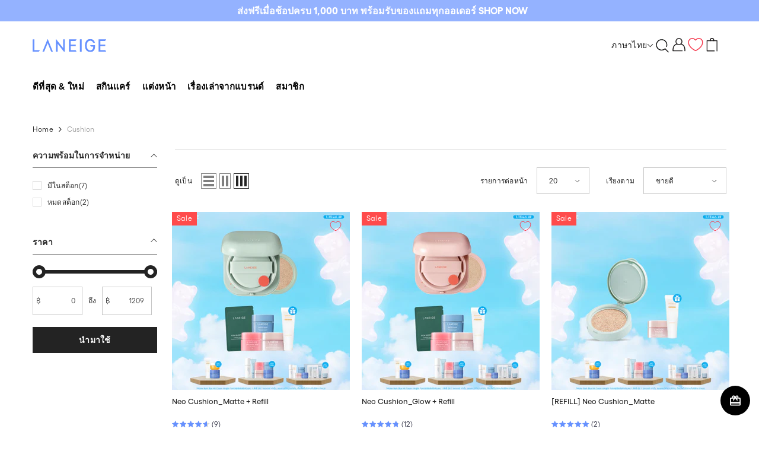

--- FILE ---
content_type: text/html; charset=utf-8
request_url: https://th.laneige.com/collections/cushion
body_size: 116694
content:
<!doctype html><html
    class="no-js"
    lang="th"
    >
    <head>
<!-- Start GA360 Standard Tagging - 20210405 by learnsky -->
          <script src="//th.laneige.com/cdn/shop/t/42/assets/jquery-3.4.1.min.js?v=74607857719034795701755046756" type="text/javascript"></script>
        <!-- End GA360 Standard Tagging -->
      
        <meta charset="utf-8">
        <meta http-equiv="X-UA-Compatible" content="IE=edge">
        <meta name="viewport" content="width=device-width,initial-scale=1,maximum-scale=1">
        <meta name="theme-color" content="">
      
        
          <link rel="canonical" href="https://th.laneige.com/collections/cushion">

      
<link rel="shortcut icon" href="//th.laneige.com/cdn/shop/files/240202_final_Laneige_Shopify_140x140_3e7121b5-facd-47ea-8f60-81b517115537_32x32.png?v=1708993289" type="image/png"><link rel="preconnect" href="https://cdn.shopify.com" crossorigin>
        <title>cushion  &ndash; Laneige Thailand</title>

<meta property="og:site_name" content="Laneige Thailand">
<meta property="og:url" content="https://th.laneige.com/collections/cushion">
<meta property="og:title" content="cushion">
<meta property="og:type" content="product.group">
<meta property="og:description" content="Discover LANEIGE&#39;s full collection of top-rated Korean skin care and makeup, featuring exclusive water based ingredients that deliver fast and noticeable results."><meta property="og:image" content="http://th.laneige.com/cdn/shop/files/laneige-og_240304.jpg?v=1709605981">
  <meta property="og:image:secure_url" content="https://th.laneige.com/cdn/shop/files/laneige-og_240304.jpg?v=1709605981">
  <meta property="og:image:width" content="1200">
  <meta property="og:image:height" content="630"><meta name="twitter:site" content="@laneigeth"><meta name="twitter:card" content="summary_large_image">
<meta name="twitter:title" content="cushion">
<meta name="twitter:description" content="Discover LANEIGE&#39;s full collection of top-rated Korean skin care and makeup, featuring exclusive water based ingredients that deliver fast and noticeable results.">

        <script>window.performance && window.performance.mark && window.performance.mark('shopify.content_for_header.start');</script><meta name="google-site-verification" content="iLx7yIfBsJXMNEDrKBTyMJZ5whNAP1v-gyN5wsYZqyo">
<meta name="google-site-verification" content="vDkZ2-8pckj5VTZavWDr0sEsFo0EqaQNJ9ORUl0CRmM">
<meta name="facebook-domain-verification" content="cof67lt34facwmbl2ua8q6ugwvunf6">
<meta id="shopify-digital-wallet" name="shopify-digital-wallet" content="/66525757688/digital_wallets/dialog">
<link rel="alternate" type="application/atom+xml" title="Feed" href="/collections/cushion.atom" />
<link rel="alternate" hreflang="x-default" href="https://th.laneige.com/collections/cushion">
<link rel="alternate" hreflang="th-TH" href="https://th.laneige.com/collections/cushion">
<link rel="alternate" hreflang="en-TH" href="https://th.laneige.com/en/collections/cushion">
<link rel="alternate" type="application/json+oembed" href="https://th.laneige.com/collections/cushion.oembed">
<script async="async" src="/checkouts/internal/preloads.js?locale=th-TH"></script>
<script id="shopify-features" type="application/json">{"accessToken":"4c605b2dedda019f71f4d3a63945629f","betas":["rich-media-storefront-analytics"],"domain":"th.laneige.com","predictiveSearch":false,"shopId":66525757688,"locale":"th"}</script>
<script>var Shopify = Shopify || {};
Shopify.shop = "laneige-thailand-prod.myshopify.com";
Shopify.locale = "th";
Shopify.currency = {"active":"THB","rate":"1.0"};
Shopify.country = "TH";
Shopify.theme = {"name":"laneige-thailand\/prod","id":153425871096,"schema_name":"Ella","schema_version":"6.5.5","theme_store_id":null,"role":"main"};
Shopify.theme.handle = "null";
Shopify.theme.style = {"id":null,"handle":null};
Shopify.cdnHost = "th.laneige.com/cdn";
Shopify.routes = Shopify.routes || {};
Shopify.routes.root = "/";</script>
<script type="module">!function(o){(o.Shopify=o.Shopify||{}).modules=!0}(window);</script>
<script>!function(o){function n(){var o=[];function n(){o.push(Array.prototype.slice.apply(arguments))}return n.q=o,n}var t=o.Shopify=o.Shopify||{};t.loadFeatures=n(),t.autoloadFeatures=n()}(window);</script>
<script id="shop-js-analytics" type="application/json">{"pageType":"collection"}</script>
<script defer="defer" async type="module" src="//th.laneige.com/cdn/shopifycloud/shop-js/modules/v2/client.init-shop-cart-sync_RySxVoHt.th.esm.js"></script>
<script defer="defer" async type="module" src="//th.laneige.com/cdn/shopifycloud/shop-js/modules/v2/chunk.common_yoUcQoYj.esm.js"></script>
<script type="module">
  await import("//th.laneige.com/cdn/shopifycloud/shop-js/modules/v2/client.init-shop-cart-sync_RySxVoHt.th.esm.js");
await import("//th.laneige.com/cdn/shopifycloud/shop-js/modules/v2/chunk.common_yoUcQoYj.esm.js");

  window.Shopify.SignInWithShop?.initShopCartSync?.({"fedCMEnabled":true,"windoidEnabled":true});

</script>
<script>(function() {
  var isLoaded = false;
  function asyncLoad() {
    if (isLoaded) return;
    isLoaded = true;
    var urls = ["\/\/cdn.shopify.com\/proxy\/8aa389b1d8101dbbc975783acddb088868efdfc1c6bac4ea497cc3250f7d1e38\/api.goaffpro.com\/loader.js?shop=laneige-thailand-prod.myshopify.com\u0026sp-cache-control=cHVibGljLCBtYXgtYWdlPTkwMA","https:\/\/omnisnippet1.com\/platforms\/shopify.js?source=scriptTag\u0026v=2025-05-15T12\u0026shop=laneige-thailand-prod.myshopify.com","https:\/\/stack-discounts.merchantyard.com\/js\/integrations\/script.js?v=5506\u0026shop=laneige-thailand-prod.myshopify.com"];
    for (var i = 0; i < urls.length; i++) {
      var s = document.createElement('script');
      s.type = 'text/javascript';
      s.async = true;
      s.src = urls[i];
      var x = document.getElementsByTagName('script')[0];
      x.parentNode.insertBefore(s, x);
    }
  };
  if(window.attachEvent) {
    window.attachEvent('onload', asyncLoad);
  } else {
    window.addEventListener('load', asyncLoad, false);
  }
})();</script>
<script id="__st">var __st={"a":66525757688,"offset":25200,"reqid":"cd865894-5042-4aef-b4ba-d21ddf536024-1768689396","pageurl":"th.laneige.com\/collections\/cushion","u":"f4cc179ef8e9","p":"collection","rtyp":"collection","rid":407616979192};</script>
<script>window.ShopifyPaypalV4VisibilityTracking = true;</script>
<script id="captcha-bootstrap">!function(){'use strict';const t='contact',e='account',n='new_comment',o=[[t,t],['blogs',n],['comments',n],[t,'customer']],c=[[e,'customer_login'],[e,'guest_login'],[e,'recover_customer_password'],[e,'create_customer']],r=t=>t.map((([t,e])=>`form[action*='/${t}']:not([data-nocaptcha='true']) input[name='form_type'][value='${e}']`)).join(','),a=t=>()=>t?[...document.querySelectorAll(t)].map((t=>t.form)):[];function s(){const t=[...o],e=r(t);return a(e)}const i='password',u='form_key',d=['recaptcha-v3-token','g-recaptcha-response','h-captcha-response',i],f=()=>{try{return window.sessionStorage}catch{return}},m='__shopify_v',_=t=>t.elements[u];function p(t,e,n=!1){try{const o=window.sessionStorage,c=JSON.parse(o.getItem(e)),{data:r}=function(t){const{data:e,action:n}=t;return t[m]||n?{data:e,action:n}:{data:t,action:n}}(c);for(const[e,n]of Object.entries(r))t.elements[e]&&(t.elements[e].value=n);n&&o.removeItem(e)}catch(o){console.error('form repopulation failed',{error:o})}}const l='form_type',E='cptcha';function T(t){t.dataset[E]=!0}const w=window,h=w.document,L='Shopify',v='ce_forms',y='captcha';let A=!1;((t,e)=>{const n=(g='f06e6c50-85a8-45c8-87d0-21a2b65856fe',I='https://cdn.shopify.com/shopifycloud/storefront-forms-hcaptcha/ce_storefront_forms_captcha_hcaptcha.v1.5.2.iife.js',D={infoText:'ป้องกันโดย hCaptcha',privacyText:'ความเป็นส่วนตัว',termsText:'ข้อกำหนด'},(t,e,n)=>{const o=w[L][v],c=o.bindForm;if(c)return c(t,g,e,D).then(n);var r;o.q.push([[t,g,e,D],n]),r=I,A||(h.body.append(Object.assign(h.createElement('script'),{id:'captcha-provider',async:!0,src:r})),A=!0)});var g,I,D;w[L]=w[L]||{},w[L][v]=w[L][v]||{},w[L][v].q=[],w[L][y]=w[L][y]||{},w[L][y].protect=function(t,e){n(t,void 0,e),T(t)},Object.freeze(w[L][y]),function(t,e,n,w,h,L){const[v,y,A,g]=function(t,e,n){const i=e?o:[],u=t?c:[],d=[...i,...u],f=r(d),m=r(i),_=r(d.filter((([t,e])=>n.includes(e))));return[a(f),a(m),a(_),s()]}(w,h,L),I=t=>{const e=t.target;return e instanceof HTMLFormElement?e:e&&e.form},D=t=>v().includes(t);t.addEventListener('submit',(t=>{const e=I(t);if(!e)return;const n=D(e)&&!e.dataset.hcaptchaBound&&!e.dataset.recaptchaBound,o=_(e),c=g().includes(e)&&(!o||!o.value);(n||c)&&t.preventDefault(),c&&!n&&(function(t){try{if(!f())return;!function(t){const e=f();if(!e)return;const n=_(t);if(!n)return;const o=n.value;o&&e.removeItem(o)}(t);const e=Array.from(Array(32),(()=>Math.random().toString(36)[2])).join('');!function(t,e){_(t)||t.append(Object.assign(document.createElement('input'),{type:'hidden',name:u})),t.elements[u].value=e}(t,e),function(t,e){const n=f();if(!n)return;const o=[...t.querySelectorAll(`input[type='${i}']`)].map((({name:t})=>t)),c=[...d,...o],r={};for(const[a,s]of new FormData(t).entries())c.includes(a)||(r[a]=s);n.setItem(e,JSON.stringify({[m]:1,action:t.action,data:r}))}(t,e)}catch(e){console.error('failed to persist form',e)}}(e),e.submit())}));const S=(t,e)=>{t&&!t.dataset[E]&&(n(t,e.some((e=>e===t))),T(t))};for(const o of['focusin','change'])t.addEventListener(o,(t=>{const e=I(t);D(e)&&S(e,y())}));const B=e.get('form_key'),M=e.get(l),P=B&&M;t.addEventListener('DOMContentLoaded',(()=>{const t=y();if(P)for(const e of t)e.elements[l].value===M&&p(e,B);[...new Set([...A(),...v().filter((t=>'true'===t.dataset.shopifyCaptcha))])].forEach((e=>S(e,t)))}))}(h,new URLSearchParams(w.location.search),n,t,e,['guest_login'])})(!1,!0)}();</script>
<script integrity="sha256-4kQ18oKyAcykRKYeNunJcIwy7WH5gtpwJnB7kiuLZ1E=" data-source-attribution="shopify.loadfeatures" defer="defer" src="//th.laneige.com/cdn/shopifycloud/storefront/assets/storefront/load_feature-a0a9edcb.js" crossorigin="anonymous"></script>
<script data-source-attribution="shopify.dynamic_checkout.dynamic.init">var Shopify=Shopify||{};Shopify.PaymentButton=Shopify.PaymentButton||{isStorefrontPortableWallets:!0,init:function(){window.Shopify.PaymentButton.init=function(){};var t=document.createElement("script");t.src="https://th.laneige.com/cdn/shopifycloud/portable-wallets/latest/portable-wallets.th.js",t.type="module",document.head.appendChild(t)}};
</script>
<script data-source-attribution="shopify.dynamic_checkout.buyer_consent">
  function portableWalletsHideBuyerConsent(e){var t=document.getElementById("shopify-buyer-consent"),n=document.getElementById("shopify-subscription-policy-button");t&&n&&(t.classList.add("hidden"),t.setAttribute("aria-hidden","true"),n.removeEventListener("click",e))}function portableWalletsShowBuyerConsent(e){var t=document.getElementById("shopify-buyer-consent"),n=document.getElementById("shopify-subscription-policy-button");t&&n&&(t.classList.remove("hidden"),t.removeAttribute("aria-hidden"),n.addEventListener("click",e))}window.Shopify?.PaymentButton&&(window.Shopify.PaymentButton.hideBuyerConsent=portableWalletsHideBuyerConsent,window.Shopify.PaymentButton.showBuyerConsent=portableWalletsShowBuyerConsent);
</script>
<script data-source-attribution="shopify.dynamic_checkout.cart.bootstrap">document.addEventListener("DOMContentLoaded",(function(){function t(){return document.querySelector("shopify-accelerated-checkout-cart, shopify-accelerated-checkout")}if(t())Shopify.PaymentButton.init();else{new MutationObserver((function(e,n){t()&&(Shopify.PaymentButton.init(),n.disconnect())})).observe(document.body,{childList:!0,subtree:!0})}}));
</script>
<script id="sections-script" data-sections="header-navigation-plain-apux" defer="defer" src="//th.laneige.com/cdn/shop/t/42/compiled_assets/scripts.js?18283"></script>
<script>window.performance && window.performance.mark && window.performance.mark('shopify.content_for_header.end');</script>
        <style>
          
          
          
@import url('https://fonts.googleapis.com/css?family=Noto+Sans:300,300i,400,400i,500,500i,600,600i,700,700i,800,800i&display=swap');
                    
                    

          
          
          

          
          
/* 240909 font-weight 추가 */
    @font-face {
    	font-family: Gellix;
    	font-style: normal;
    	font-weight: 100;
    	font-display: swap;
    	src: url(https://cdn.shopify.com/s/files/1/0675/1544/9558/files/Gellix-Thin.woff2?v=1725871107) format("woff2"), url(https://cdn.shopify.com/s/files/1/0675/1544/9558/files/Gellix-Thin.woff?v=1725871118) format("woff");
    }
    @font-face {
    	font-family: Gellix;
    	font-style: normal;
    	font-weight: 300;
    	font-display: swap;
    	src: url(https://cdn.shopify.com/s/files/1/0675/1544/9558/files/Gellix-Light.woff2?v=1706078446) format("woff2"), url(https://cdn.shopify.com/s/files/1/0675/1544/9558/files/Gellix-Light.woff?v=1706078446) format("woff");
    }
    @font-face {
    	font-family: Gellix;
    	font-style: normal;
    	font-weight: 400;
    	font-display: swap;
    	src: url(https://cdn.shopify.com/s/files/1/0675/1544/9558/files/Gellix-Regular.woff2?v=1725871136) format("woff2"), url(https://cdn.shopify.com/s/files/1/0675/1544/9558/files/Gellix-Regular.woff?v=1725871159) format("woff");
    }
    @font-face {
    	font-family: Gellix;
    	font-style: normal;
    	font-weight: 500;
    	font-display: swap;
    	src: url(https://cdn.shopify.com/s/files/1/0675/1544/9558/files/Gellix-Medium.woff2?v=1725871151) format("woff2"), url(https://cdn.shopify.com/s/files/1/0675/1544/9558/files/Gellix-Medium.woff?v=1725871167) format("woff");
    }
    @font-face {
    	font-family: Gellix;
    	font-style: normal;
    	font-weight: 600;
    	font-display: swap;
    	src: url(https://cdn.shopify.com/s/files/1/0675/1544/9558/files/Gellix-SemiBold.woff2?v=1725871126) format("woff2"), url(https://cdn.shopify.com/s/files/1/0675/1544/9558/files/Gellix-SemiBold.woff?v=1725871144) format("woff");
    }
    @font-face {
    	font-family: Gellix;
    	font-style: normal;
    	font-weight: 700;
    	font-display: swap;
    	src: url(https://cdn.shopify.com/s/files/1/0675/1544/9558/files/Gellix-Bold.woff2?v=1706078446) format("woff2"), url(https://cdn.shopify.com/s/files/1/0675/1544/9558/files/Gellix-Bold.woff?v=1706078446) format("woff");
    }
    @font-face {
    	font-family: Gellix;
    	font-style: normal;
    	font-weight: 800;
    	font-display: swap;
    	src: url(https://cdn.shopify.com/s/files/1/0675/1544/9558/files/Gellix-ExtraBold.woff2?v=1706078446) format("woff2"), url(https://cdn.shopify.com/s/files/1/0675/1544/9558/files/Gellix-ExtraBold.woff?v=1706078446) format("woff");
    }
    @font-face {
    	font-family: Gellix;
    	font-style: normal;
    	font-weight: 900;
    	font-display: swap;
    	src: url(https://cdn.shopify.com/s/files/1/0675/1544/9558/files/Gellix-Black.woff2?v=1706078446) format("woff2"), url(https://cdn.shopify.com/s/files/1/0675/1544/9558/files/Gellix-Black.woff?v=1706078446) format("woff");
    }

    :root {
        --font-family-1: Gellix, Noto Sans;
        --font-family-2: Gellix, Helvetica,Arial, sans-serif;

        /* Settings Body */--font-body-family: Gellix, Helvetica,Arial, sans-serif;--font-body-size: 12px;--font-body-weight: 400;--body-line-height: 22px;--body-letter-spacing: .02em;

        /* Settings Heading */--font-heading-family: Gellix, Helvetica,Arial, sans-serif;--font-heading-size: 16px;--font-heading-weight: 400;--font-heading-style: normal;--heading-line-height: 24px;--heading-letter-spacing: .02em;--heading-text-transform: capitalize;--heading-border-height: 2px;

        /* Menu Lv1 */--font-menu-lv1-family: Gellix, Helvetica,Arial, sans-serif;--font-menu-lv1-size: 14px;--font-menu-lv1-weight: 400;--menu-lv1-line-height: 22px;--menu-lv1-letter-spacing: .02em;--menu-lv1-text-transform: capitalize;

        /* Menu Lv2 */--font-menu-lv2-family: Gellix, Helvetica,Arial, sans-serif;--font-menu-lv2-size: 12px;--font-menu-lv2-weight: 400;--menu-lv2-line-height: 22px;--menu-lv2-letter-spacing: .02em;--menu-lv2-text-transform: capitalize;

        /* Menu Lv3 */--font-menu-lv3-family: Gellix, Helvetica,Arial, sans-serif;--font-menu-lv3-size: 12px;--font-menu-lv3-weight: 400;--menu-lv3-line-height: 22px;--menu-lv3-letter-spacing: .02em;--menu-lv3-text-transform: capitalize;

        /* Mega Menu Lv2 */--font-mega-menu-lv2-family: Gellix, Helvetica,Arial, sans-serif;--font-mega-menu-lv2-size: 12px;--font-mega-menu-lv2-weight: 600;--font-mega-menu-lv2-style: normal;--mega-menu-lv2-line-height: 22px;--mega-menu-lv2-letter-spacing: .02em;--mega-menu-lv2-text-transform: uppercase;

        /* Mega Menu Lv3 */--font-mega-menu-lv3-family: Gellix, Helvetica,Arial, sans-serif;--font-mega-menu-lv3-size: 12px;--font-mega-menu-lv3-weight: 400;--mega-menu-lv3-line-height: 22px;--mega-menu-lv3-letter-spacing: .02em;--mega-menu-lv3-text-transform: capitalize;

        /* Product Card Title */--product-title-font: Gellix, Helvetica,Arial, sans-serif;--product-title-font-size : 12px;--product-title-font-weight : 400;--product-title-line-height: 22px;--product-title-letter-spacing: .02em;--product-title-line-text : 2;--product-title-text-transform : capitalize;--product-title-margin-bottom: 10px;

        /* Product Card Vendor */--product-vendor-font: Gellix, Helvetica,Arial, sans-serif;--product-vendor-font-size : 12px;--product-vendor-font-weight : 400;--product-vendor-font-style : normal;--product-vendor-line-height: 22px;--product-vendor-letter-spacing: .02em;--product-vendor-text-transform : uppercase;--product-vendor-margin-bottom: 0px;--product-vendor-margin-top: 0px;

        /* Product Card Price */--product-price-font: Gellix, Helvetica,Arial, sans-serif;--product-price-font-size : 14px;--product-price-font-weight : 600;--product-price-line-height: 22px;--product-price-letter-spacing: .02em;--product-price-margin-top: 0px;--product-price-margin-bottom: 13px;

        /* Product Card Badge */--badge-font: Gellix, Helvetica,Arial, sans-serif;--badge-font-size : 12px;--badge-font-weight : 400;--badge-text-transform : capitalize;--badge-letter-spacing: .02em;--badge-line-height: 20px;--badge-border-radius: 0px;--badge-padding-top: 0px;--badge-padding-bottom: 0px;--badge-padding-left-right: 8px;--badge-postion-top: 0px;--badge-postion-left-right: 0px;

        /* Product Quickview */
        --product-quickview-font-size : 12px; --product-quickview-line-height: 23px; --product-quickview-border-radius: 1px; --product-quickview-padding-top: 0px; --product-quickview-padding-bottom: 0px; --product-quickview-padding-left-right: 7px; --product-quickview-sold-out-product: #e95144;--product-quickview-box-shadow: none;/* Blog Card Tile */--blog-title-font: Gellix, Helvetica,Arial, sans-serif;--blog-title-font-size : 20px; --blog-title-font-weight : 700; --blog-title-line-height: 29px; --blog-title-letter-spacing: .09em; --blog-title-text-transform : uppercase;

        /* Blog Card Info (Date, Author) */--blog-info-font: Gellix, Helvetica,Arial, sans-serif;--blog-info-font-size : 14px; --blog-info-font-weight : 400; --blog-info-line-height: 20px; --blog-info-letter-spacing: .02em; --blog-info-text-transform : uppercase;

        /* Button 1 */--btn-1-font-family: Gellix, Helvetica,Arial, sans-serif;--btn-1-font-size: 14px; --btn-1-font-weight: 700; --btn-1-text-transform: uppercase; --btn-1-line-height: 22px; --btn-1-letter-spacing: .02em; --btn-1-text-align: center; --btn-1-border-radius: 0px; --btn-1-border-width: 1px; --btn-1-border-style: solid; --btn-1-padding-top: 10px; --btn-1-padding-bottom: 10px; --btn-1-horizontal-length: 0px; --btn-1-vertical-length: 0px; --btn-1-blur-radius: 0px; --btn-1-spread: 0px;
        
--btn-1-all-bg-opacity-hover: rgba(0, 0, 0, 0.5);--btn-1-inset: ;/* Button 2 */--btn-2-font-family: Gellix, Helvetica,Arial, sans-serif;--btn-2-font-size: 18px; --btn-2-font-weight: 700; --btn-2-text-transform: uppercase; --btn-2-line-height: 23px; --btn-2-letter-spacing: .05em; --btn-2-text-align: right; --btn-2-border-radius: 6px; --btn-2-border-width: 1px; --btn-2-border-style: solid; --btn-2-padding-top: 20px; --btn-2-padding-bottom: 20px; --btn-2-horizontal-length: 4px; --btn-2-vertical-length: 4px; --btn-2-blur-radius: 7px; --btn-2-spread: 0px;
        
--btn-2-all-bg-opacity: rgba(25, 145, 226, 0.5);--btn-2-all-bg-opacity-hover: rgba(0, 0, 0, 0.5);--btn-2-inset: ;/* Button 3 */--btn-3-font-family: Gellix, Helvetica,Arial, sans-serif;--btn-3-font-size: 14px; --btn-3-font-weight: 700; --btn-3-text-transform: uppercase; --btn-3-line-height: 22px; --btn-3-letter-spacing: .05em; --btn-3-text-align: center; --btn-3-border-radius: 0px; --btn-3-border-width: 1px; --btn-3-border-style: solid; --btn-3-padding-top: 10px; --btn-3-padding-bottom: 10px; --btn-3-horizontal-length: 0px; --btn-3-vertical-length: 0px; --btn-3-blur-radius: 0px; --btn-3-spread: 0px;
        
--btn-3-all-bg-opacity: rgba(0, 0, 0, 0.1);--btn-3-all-bg-opacity-hover: rgba(0, 0, 0, 0.1);--btn-3-inset: ;/* Footer Heading */--footer-heading-font-family: Gellix, Helvetica,Arial, sans-serif;--footer-heading-font-size : 15px; --footer-heading-font-weight : 600; --footer-heading-line-height : 22px; --footer-heading-letter-spacing : .05em; --footer-heading-text-transform : uppercase;

        /* Footer Link */--footer-link-font-family: Gellix, Helvetica,Arial, sans-serif;--footer-link-font-size : 12px; --footer-link-font-weight : ; --footer-link-line-height : 28px; --footer-link-letter-spacing : .02em; --footer-link-text-transform : capitalize;

        /* Page Title */--font-page-title-family: Gellix, Helvetica,Arial, sans-serif;--font-page-title-size: 20px; --font-page-title-weight: 700; --font-page-title-style: normal; --page-title-line-height: 20px; --page-title-letter-spacing: .02em; --page-title-text-transform: uppercase;

        /* Font Product Tab Title */
        --font-tab-type-1: Gellix, Noto Sans; --font-tab-type-2: Gellix, Helvetica,Arial, sans-serif;

        /* Text Size */
        --text-size-font-size : 10px; --text-size-font-weight : 400; --text-size-line-height : 22px; --text-size-letter-spacing : 0; --text-size-text-transform : uppercase; --text-size-color : #787878;

        /* Font Weight */
        --font-weight-normal: 400; --font-weight-medium: 500; --font-weight-semibold: 600; --font-weight-bold: 700; --font-weight-bolder: 800; --font-weight-black: 900;

        /* Radio Button */
        --form-label-checkbox-before-bg: #fff; --form-label-checkbox-before-border: #cecece; --form-label-checkbox-before-bg-checked: #000;

        /* Conatiner */
        --body-custom-width-container: 1600px;

        /* Layout Boxed */
        --color-background-layout-boxed: #f8f8f8;/* Arrow */
        --position-horizontal-slick-arrow: 0;

        /* General Color*/
        --color-text: #232323; --color-text2: #969696; --color-global: #232323; --color-white: #FFFFFF; --color-grey: #868686; --color-black: #202020; --color-base-text-rgb: 35, 35, 35; --color-base-text2-rgb: 150, 150, 150; --color-background: #ffffff; --color-background-rgb: 255, 255, 255; --color-background-overylay: rgba(255, 255, 255, 0.9); --color-base-accent-text: ; --color-base-accent-1: ; --color-base-accent-2: ; --color-link: #232323; --color-link-hover: #232323; --color-error: #D93333; --color-error-bg: #FCEEEE; --color-success: #5A5A5A; --color-success-bg: #DFF0D8; --color-info: #202020; --color-info-bg: #FFF2DD; --color-link-underline: rgba(35, 35, 35, 0.5); --color-breadcrumb: #999999; --colors-breadcrumb-hover: #232323;--colors-breadcrumb-active: #999999; --border-global: #e6e6e6; --bg-global: #fafafa; --bg-planceholder: #fafafa; --color-warning: #fff; --bg-warning: #e0b252; --color-background-10 : #e9e9e9; --color-background-20 : #d3d3d3; --color-background-30 : #bdbdbd; --color-background-50 : #919191; --color-background-global : #919191;

        /* Arrow Color */
        --arrow-color: #323232; --arrow-background-color: #fff; --arrow-border-color: #ccc;--arrow-color-hover: #323232;--arrow-background-color-hover: #f8f8f8;--arrow-border-color-hover: #f8f8f8;--arrow-width: 35px;--arrow-height: 35px;--arrow-size: px;--arrow-size-icon: 17px;--arrow-border-radius: 50%;--arrow-border-width: 1px;--arrow-width-half: -17px;

        /* Pagination Color */
        --pagination-item-color: #3c3c3c; --pagination-item-color-active: #3c3c3c; --pagination-item-bg-color: #fff;--pagination-item-bg-color-active: #fff;--pagination-item-border-color: #fff;--pagination-item-border-color-active: #ffffff;--pagination-arrow-color: #3c3c3c;--pagination-arrow-color-active: #3c3c3c;--pagination-arrow-bg-color: #fff;--pagination-arrow-bg-color-active: #fff;--pagination-arrow-border-color: #fff;--pagination-arrow-border-color-active: #fff;

        /* Dots Color */
        --dots-color: transparent;--dots-border-color: #323232;--dots-color-active: #323232;--dots-border-color-active: #323232;--dots-style2-background-opacity: #00000050;--dots-width: 12px;--dots-height: 12px;

        /* Button Color */
        --btn-1-color: #FFFFFF;--btn-1-bg: #232323;--btn-1-border: #232323;--btn-1-color-hover: #232323;--btn-1-bg-hover: #ffffff;--btn-1-border-hover: #232323;
        --btn-2-color: #232323;--btn-2-bg: #FFFFFF;--btn-2-border: #727272;--btn-2-color-hover: #FFFFFF;--btn-2-bg-hover: #232323;--btn-2-border-hover: #232323;
        --btn-3-color: #FFFFFF;--btn-3-bg: #f53c50;--btn-3-border: #f53c50;--btn-3-color-hover: #ffffff;--btn-3-bg-hover: #f53c50;--btn-3-border-hover: #f53c50;
        --anchor-transition: all ease .3s;--bg-white: #ffffff;--bg-black: #000000;--bg-grey: #808080;--icon: var(--color-text);--text-cart: #3c3c3c;--duration-short: 100ms;--duration-default: 350ms;--duration-long: 500ms;--form-input-bg: #ffffff;--form-input-border: #c7c7c7;--form-input-color: #232323;--form-input-placeholder: #868686;--form-label: #232323;

        --new-badge-color: #000000;--new-badge-bg: #cbd9ff;--sale-badge-color: #ffffff;--sale-badge-bg: #ff4b4b;--sold-out-badge-color: #000000;--sold-out-badge-bg: #e6e7e8;--custom-badge-color: #000000;--custom-badge-bg: #ffd9d9;--bundle-badge-color: #ffffff;--bundle-badge-bg: #232323;--best-seller-badge-color:#000000;--best-seller-badge-bg: #8BE4FF;--exclusive-badge-color:#000000;--exclusive-badge-bg: #A1FF95;

        --product-title-color : #232323;--product-title-color-hover : #232323;--product-vendor-color : #969696;--product-price-color : #232323;--product-sale-price-color : #e95144;--product-compare-price-color : #969696;--product-review-full-color : #000000;--product-review-empty-color : #A4A4A4;

        --product-swatch-border : #cbcbcb;--product-swatch-border-active : #232323;--product-swatch-width : 40px;--product-swatch-height : 40px;--product-swatch-border-radius : 0px;--product-swatch-color-width : 40px;--product-swatch-color-height : 40px;--product-swatch-color-border-radius : 20px;

        --product-wishlist-color : #000000;--product-wishlist-bg : #ffffff;--product-wishlist-border : transparent;--product-wishlist-color-added : #ffffff;--product-wishlist-bg-added : #000000;--product-wishlist-border-added : transparent;--product-compare-color : #000000;--product-compare-bg : #FFFFFF;--product-compare-color-added : #f53c50; --product-compare-bg-added : #FFFFFF; --product-hot-stock-text-color : #f53c50; --product-quick-view-color : #000000; --product-cart-image-fit : contain; --product-title-variant-font-size: 16px;--product-quick-view-bg : #FFFFFF;--product-quick-view-bg-above-button: rgba(255, 255, 255, 0.7);--product-quick-view-color-hover : #FFFFFF;--product-quick-view-bg-hover : #000000;--product-action-color : #232323;--product-action-bg : #ffffff;--product-action-border : #000000;--product-action-color-hover : #FFFFFF;--product-action-bg-hover : #232323;--product-action-border-hover : #232323;

        /* Multilevel Category Filter */
        --color-label-multiLevel-categories: #232323;--bg-label-multiLevel-categories: #fff;--color-button-multiLevel-categories: #fff;--bg-button-multiLevel-categories: #ff8b21;--border-button-multiLevel-categories: transparent;--hover-color-button-multiLevel-categories: #fff;--hover-bg-button-multiLevel-categories: #ff8b21;--cart-item-bg : #ffffff;--cart-item-border : #e8e8e8;--cart-item-border-width : 1px;--cart-item-border-style : solid;--free-shipping-height : 10px;--free-shipping-border-radius : 20px;--free-shipping-color : #727272; --free-shipping-bg : #ededed;--free-shipping-bg-1: #f44336;--free-shipping-bg-2: #ffc206;--free-shipping-bg-3: #69c69c;--free-shipping-bg-4: #69c69c; --free-shipping-min-height : 20.0px;--w-product-swatch-custom: 30px;--h-product-swatch-custom: 30px;--w-product-swatch-custom-mb: 20px;--h-product-swatch-custom-mb: 20px;--font-size-product-swatch-more: 12px;--swatch-border : #cbcbcb;--swatch-border-active : #232323;

        --variant-size: #232323;--variant-size-border: #e7e7e7;--variant-size-bg: #ffffff;--variant-size-hover: #ffffff;--variant-size-border-hover: #232323;--variant-size-bg-hover: #232323;--variant-bg : #ffffff; --variant-color : #232323; --variant-bg-active : #ffffff; --variant-color-active : #232323;

        --fontsize-text-social: 12px;
        --page-content-distance: 64px;--sidebar-content-distance: 40px;--button-transition-ease: cubic-bezier(.25,.46,.45,.94);

        /* Loading Spinner Color */
        --spinner-top-color: #ffffff; --spinner-right-color: #ffffff; --spinner-bottom-color: #ffffff; --spinner-left-color: #f6f6f6;

        /* Product Card Marquee */
        --product-marquee-background-color: ;--product-marquee-text-color: #FFFFFF;--product-marquee-text-size: 14px;--product-marquee-text-mobile-size: 14px;--product-marquee-text-weight: 400;--product-marquee-text-transform: none;--product-marquee-text-style: italic;--product-marquee-speed: ; --product-marquee-line-height: calc(var(--product-marquee-text-mobile-size) * 1.5);
    }
</style>
        <link href="//th.laneige.com/cdn/shop/t/42/assets/base.css?v=84265617005586836071764562697" rel="stylesheet" type="text/css" media="all" />
<link href="//th.laneige.com/cdn/shop/t/42/assets/custom.css?v=58238998769380395731768457646" rel="stylesheet" type="text/css" media="all" />
<link href="//th.laneige.com/cdn/shop/t/42/assets/cart_style.css?v=155218769904163377421764836716" rel="stylesheet" type="text/css" media="all" />
<link href="//th.laneige.com/cdn/shop/t/42/assets/animated.css?v=105579418724616934321755046756" rel="stylesheet" type="text/css" media="all" />
<link href="//th.laneige.com/cdn/shop/t/42/assets/component-card.css?v=164860410626023917271755046756" rel="stylesheet" type="text/css" media="all" />
<link href="//th.laneige.com/cdn/shop/t/42/assets/component-loading-overlay.css?v=23365123740531796121755046756" rel="stylesheet" type="text/css" media="all" />
<link href="//th.laneige.com/cdn/shop/t/42/assets/component-loading-banner.css?v=69637437721896006051755046755" rel="stylesheet" type="text/css" media="all" />
<link href="//th.laneige.com/cdn/shop/t/42/assets/component-quick-cart.css?v=121976803380382599941761023199" rel="stylesheet" type="text/css" media="all" />
<link rel="stylesheet" href="//th.laneige.com/cdn/shop/t/42/assets/vendor.css?v=51530415543490038341755046758" media="print" onload="this.media='all'">
<noscript><link href="//th.laneige.com/cdn/shop/t/42/assets/vendor.css?v=51530415543490038341755046758" rel="stylesheet" type="text/css" media="all" /></noscript>



<link href="//th.laneige.com/cdn/shop/t/42/assets/component-predictive-search.css?v=77492086310679321821755046758" rel="stylesheet" type="text/css" media="all" />
<link rel="stylesheet" href="//th.laneige.com/cdn/shop/t/42/assets/component-product-form.css?v=140087122189431595481755046757" media="print" onload="this.media='all'">
	<link rel="stylesheet" href="//th.laneige.com/cdn/shop/t/42/assets/component-review.css?v=109494486266837012711755046755" media="print" onload="this.media='all'">
	<link rel="stylesheet" href="//th.laneige.com/cdn/shop/t/42/assets/component-price.css?v=38426839505703049471755046755" media="print" onload="this.media='all'">
	<link rel="stylesheet" href="//th.laneige.com/cdn/shop/t/42/assets/component-badge.css?v=16609886846974967921762236678" media="print" onload="this.media='all'">
	<link rel="stylesheet" href="//th.laneige.com/cdn/shop/t/42/assets/component-rte.css?v=131583500676987604941755046756" media="print" onload="this.media='all'">
	<link rel="stylesheet" href="//th.laneige.com/cdn/shop/t/42/assets/component-share.css?v=68524763308700234381764819127" media="print" onload="this.media='all'"><link rel="stylesheet" href="//th.laneige.com/cdn/shop/t/42/assets/component-newsletter.css?v=111617043413587308161755046756" media="print" onload="this.media='all'">
<link rel="stylesheet" href="//th.laneige.com/cdn/shop/t/42/assets/component-slider.css?v=37888473738646685221755046755" media="print" onload="this.media='all'">
<link rel="stylesheet" href="//th.laneige.com/cdn/shop/t/42/assets/component-list-social.css?v=102044711114163579551755046759" media="print" onload="this.media='all'"><noscript><link href="//th.laneige.com/cdn/shop/t/42/assets/component-product-form.css?v=140087122189431595481755046757" rel="stylesheet" type="text/css" media="all" /></noscript>
	<noscript><link href="//th.laneige.com/cdn/shop/t/42/assets/component-review.css?v=109494486266837012711755046755" rel="stylesheet" type="text/css" media="all" /></noscript>
	<noscript><link href="//th.laneige.com/cdn/shop/t/42/assets/component-price.css?v=38426839505703049471755046755" rel="stylesheet" type="text/css" media="all" /></noscript>
	<noscript><link href="//th.laneige.com/cdn/shop/t/42/assets/component-badge.css?v=16609886846974967921762236678" rel="stylesheet" type="text/css" media="all" /></noscript>
	<noscript><link href="//th.laneige.com/cdn/shop/t/42/assets/component-rte.css?v=131583500676987604941755046756" rel="stylesheet" type="text/css" media="all" /></noscript>
	<noscript><link href="//th.laneige.com/cdn/shop/t/42/assets/component-share.css?v=68524763308700234381764819127" rel="stylesheet" type="text/css" media="all" /></noscript><noscript><link href="//th.laneige.com/cdn/shop/t/42/assets/component-newsletter.css?v=111617043413587308161755046756" rel="stylesheet" type="text/css" media="all" /></noscript>
<noscript><link href="//th.laneige.com/cdn/shop/t/42/assets/component-slider.css?v=37888473738646685221755046755" rel="stylesheet" type="text/css" media="all" /></noscript>
<noscript><link href="//th.laneige.com/cdn/shop/t/42/assets/component-list-social.css?v=102044711114163579551755046759" rel="stylesheet" type="text/css" media="all" /></noscript>

<style type="text/css">
	.nav-title-mobile {display: none;}.list-menu--disclosure{display: none;position: absolute;min-width: 100%;width: 22rem;background-color: var(--bg-white);box-shadow: 0 1px 4px 0 rgb(0 0 0 / 15%);padding: 5px 0 5px 20px;opacity: 0;visibility: visible;pointer-events: none;transition: opacity var(--duration-default) ease, transform var(--duration-default) ease;}.list-menu--disclosure-2{margin-left: calc(100% - 15px);z-index: 2;top: -5px;}.list-menu--disclosure:focus {outline: none;}.list-menu--disclosure.localization-selector {max-height: 18rem;overflow: auto;width: 10rem;padding: 0.5rem;}.js menu-drawer > details > summary::before, .js menu-drawer > details[open]:not(.menu-opening) > summary::before {content: '';position: absolute;cursor: default;width: 100%;height: calc(100vh - 100%);height: calc(var(--viewport-height, 100vh) - (var(--header-bottom-position, 100%)));top: 100%;left: 0;background: var(--color-foreground-50);opacity: 0;visibility: hidden;z-index: 2;transition: opacity var(--duration-default) ease,visibility var(--duration-default) ease;}menu-drawer > details[open] > summary::before {visibility: visible;opacity: 1;}.menu-drawer {position: absolute;transform: translateX(-100%);visibility: hidden;z-index: 3;left: 0;top: 100%;width: 100%;max-width: calc(100vw - 4rem);padding: 0;border: 0.1rem solid var(--color-background-10);border-left: 0;border-bottom: 0;background-color: var(--bg-white);overflow-x: hidden;}.js .menu-drawer {height: calc(100vh - 100%);height: calc(var(--viewport-height, 100vh) - (var(--header-bottom-position, 100%)));}.js details[open] > .menu-drawer, .js details[open] > .menu-drawer__submenu {transition: transform var(--duration-default) ease, visibility var(--duration-default) ease;}.no-js details[open] > .menu-drawer, .js details[open].menu-opening > .menu-drawer, details[open].menu-opening > .menu-drawer__submenu {transform: translateX(0);visibility: visible;}@media screen and (min-width: 750px) {.menu-drawer {width: 40rem;}.no-js .menu-drawer {height: auto;}}.menu-drawer__inner-container {position: relative;height: 100%;}.menu-drawer__navigation-container {display: grid;grid-template-rows: 1fr auto;align-content: space-between;overflow-y: auto;height: 100%;}.menu-drawer__navigation {padding: 0 0 5.6rem 0;}.menu-drawer__inner-submenu {height: 100%;overflow-x: hidden;overflow-y: auto;}.no-js .menu-drawer__navigation {padding: 0;}.js .menu-drawer__menu li {width: 100%;border-bottom: 1px solid #e6e6e6;overflow: hidden;}.menu-drawer__menu-item{line-height: var(--body-line-height);letter-spacing: var(--body-letter-spacing);padding: 10px 20px 10px 15px;cursor: pointer;display: flex;align-items: center;justify-content: space-between;}.menu-drawer__menu-item .label{display: inline-block;vertical-align: middle;font-size: calc(var(--font-body-size) - 4px);font-weight: var(--font-weight-normal);letter-spacing: var(--body-letter-spacing);height: 20px;line-height: 20px;margin: 0 0 0 10px;padding: 0 5px;text-transform: uppercase;text-align: center;position: relative;}.menu-drawer__menu-item .label:before{content: "";position: absolute;border: 5px solid transparent;top: 50%;left: -9px;transform: translateY(-50%);}.menu-drawer__menu-item > .icon{width: 24px;height: 24px;margin: 0 10px 0 0;}.menu-drawer__menu-item > .symbol {position: absolute;right: 20px;top: 50%;transform: translateY(-50%);display: flex;align-items: center;justify-content: center;font-size: 0;pointer-events: none;}.menu-drawer__menu-item > .symbol .icon{width: 14px;height: 14px;opacity: .6;}.menu-mobile-icon .menu-drawer__menu-item{justify-content: flex-start;}.no-js .menu-drawer .menu-drawer__menu-item > .symbol {display: none;}.js .menu-drawer__submenu {position: absolute;top: 0;width: 100%;bottom: 0;left: 0;background-color: var(--bg-white);z-index: 1;transform: translateX(100%);visibility: hidden;}.js .menu-drawer__submenu .menu-drawer__submenu {overflow-y: auto;}.menu-drawer__close-button {display: block;width: 100%;padding: 10px 15px;background-color: transparent;border: none;background: #f6f8f9;position: relative;}.menu-drawer__close-button .symbol{position: absolute;top: auto;left: 20px;width: auto;height: 22px;z-index: 10;display: flex;align-items: center;justify-content: center;font-size: 0;pointer-events: none;}.menu-drawer__close-button .icon {display: inline-block;vertical-align: middle;width: 18px;height: 18px;transform: rotate(180deg);}.menu-drawer__close-button .text{max-width: calc(100% - 50px);white-space: nowrap;overflow: hidden;text-overflow: ellipsis;display: inline-block;vertical-align: top;width: 100%;margin: 0 auto;}.no-js .menu-drawer__close-button {display: none;}.menu-drawer__utility-links {padding: 2rem;}.menu-drawer__account {display: inline-flex;align-items: center;text-decoration: none;padding: 1.2rem;margin-left: -1.2rem;font-size: 1.4rem;}.menu-drawer__account .icon-account {height: 2rem;width: 2rem;margin-right: 1rem;}.menu-drawer .list-social {justify-content: flex-start;margin-left: -1.25rem;margin-top: 2rem;}.menu-drawer .list-social:empty {display: none;}.menu-drawer .list-social__link {padding: 1.3rem 1.25rem;}

	/* Style General */
	.d-block{display: block}.d-inline-block{display: inline-block}.d-flex{display: flex}.d-none {display: none}.d-grid{display: grid}.ver-alg-mid {vertical-align: middle}.ver-alg-top{vertical-align: top}
	.flex-jc-start{justify-content:flex-start}.flex-jc-end{justify-content:flex-end}.flex-jc-center{justify-content:center}.flex-jc-between{justify-content:space-between}.flex-jc-stretch{justify-content:stretch}.flex-align-start{align-items: flex-start}.flex-align-center{align-items: center}.flex-align-end{align-items: flex-end}.flex-align-stretch{align-items:stretch}.flex-wrap{flex-wrap: wrap}.flex-nowrap{flex-wrap: nowrap}.fd-row{flex-direction:row}.fd-row-reverse{flex-direction:row-reverse}.fd-column{flex-direction:column}.fd-column-reverse{flex-direction:column-reverse}.fg-0{flex-grow:0}.fs-0{flex-shrink:0}.gap-15{gap:15px}.gap-30{gap:30px}.gap-col-30{column-gap:30px}
	.p-relative{position:relative}.p-absolute{position:absolute}.p-static{position:static}.p-fixed{position:fixed;}
	.zi-1{z-index:1}.zi-2{z-index:2}.zi-3{z-index:3}.zi-5{z-index:5}.zi-6{z-index:6}.zi-7{z-index:7}.zi-9{z-index:9}.zi-10{z-index:10}.zi-99{z-index:99} .zi-100{z-index:100} .zi-101{z-index:101}
	.top-0{top:0}.top-100{top:100%}.top-auto{top:auto}.left-0{left:0}.left-auto{left:auto}.right-0{right:0}.right-auto{right:auto}.bottom-0{bottom:0}
	.middle-y{top:50%;transform:translateY(-50%)}.middle-x{left:50%;transform:translateX(-50%)}
	.opacity-0{opacity:0}.opacity-1{opacity:1}
	.o-hidden{overflow:hidden}.o-visible{overflow:visible}.o-unset{overflow:unset}.o-x-hidden{overflow-x:hidden}.o-y-auto{overflow-y:auto;}
	.pt-0{padding-top:0}.pt-2{padding-top:2px}.pt-5{padding-top:5px}.pt-10{padding-top:10px}.pt-10-imp{padding-top:10px !important}.pt-12{padding-top:12px}.pt-16{padding-top:16px}.pt-20{padding-top:20px}.pt-24{padding-top:24px}.pt-30{padding-top:30px}.pt-32{padding-top:32px}.pt-36{padding-top:36px}.pt-48{padding-top:48px}.pb-0{padding-bottom:0}.pb-5{padding-bottom:5px}.pb-10{padding-bottom:10px}.pb-10-imp{padding-bottom:10px !important}.pb-12{padding-bottom:12px}.pb-15{padding-bottom:15px}.pb-16{padding-bottom:16px}.pb-18{padding-bottom:18px}.pb-20{padding-bottom:20px}.pb-24{padding-bottom:24px}.pb-32{padding-bottom:32px}.pb-40{padding-bottom:40px}.pb-48{padding-bottom:48px}.pb-50{padding-bottom:50px}.pb-80{padding-bottom:80px}.pb-84{padding-bottom:84px}.pr-0{padding-right:0}.pr-5{padding-right: 5px}.pr-10{padding-right:10px}.pr-20{padding-right:20px}.pr-24{padding-right:24px}.pr-30{padding-right:30px}.pr-36{padding-right:36px}.pr-80{padding-right:80px}.pl-0{padding-left:0}.pl-12{padding-left:12px}.pl-20{padding-left:20px}.pl-24{padding-left:24px}.pl-36{padding-left:36px}.pl-48{padding-left:48px}.pl-52{padding-left:52px}.pl-80{padding-left:80px}.p-zero{padding:0}
	.m-lr-auto{margin:0 auto}.m-zero{margin:0}.ml-auto{margin-left:auto}.ml-0{margin-left:0}.ml-5{margin-left:5px}.ml-15{margin-left:15px}.ml-20{margin-left:20px}.ml-30{margin-left:30px}.mr-auto{margin-right:auto}.mr-0{margin-right:0}.mr-5{margin-right:5px}.mr-10{margin-right:10px}.mr-20{margin-right:20px}.mr-30{margin-right:30px}.mt-0{margin-top: 0}.mt-10{margin-top: 10px}.mt-15{margin-top: 15px}.mt-20{margin-top: 20px}.mt-25{margin-top: 25px}.mt-30{margin-top: 30px}.mt-40{margin-top: 40px}.mt-45{margin-top: 45px}.mb-0{margin-bottom: 0}.mb-5{margin-bottom: 5px}.mb-10{margin-bottom: 10px}.mb-15{margin-bottom: 15px}.mb-18{margin-bottom: 18px}.mb-20{margin-bottom: 20px}.mb-30{margin-bottom: 30px}
	.h-0{height:0}.h-100{height:100%}.h-100v{height:100vh}.h-auto{height:auto}.mah-100{max-height:100%}.mih-15{min-height: 15px}.mih-none{min-height: unset}.lih-15{line-height: 15px}
	.w-50pc{width:50%}.w-100{width:100%}.w-100v{width:100vw}.maw-100{max-width:100%}.maw-300{max-width:300px}.maw-480{max-width: 480px}.maw-780{max-width: 780px}.w-auto{width:auto}.minw-auto{min-width: auto}.min-w-100{min-width: 100px}
	.float-l{float:left}.float-r{float:right}
	.b-zero{border:none}.br-50p{border-radius:50%}.br-zero{border-radius:0}.br-2{border-radius:2px}.bg-none{background: none}
	.stroke-w-0{stroke-width: 0px}.stroke-w-1h{stroke-width: 0.5px}.stroke-w-1{stroke-width: 1px}.stroke-w-3{stroke-width: 3px}.stroke-w-5{stroke-width: 5px}.stroke-w-7 {stroke-width: 7px}.stroke-w-10 {stroke-width: 10px}.stroke-w-12 {stroke-width: 12px}.stroke-w-15 {stroke-width: 15px}.stroke-w-20 {stroke-width: 20px}.stroke-w-25 {stroke-width: 25px}.stroke-w-30{stroke-width: 30px}.stroke-w-32 {stroke-width: 32px}.stroke-w-40 {stroke-width: 40px}
	.w-21{width: 21px}.w-23{width: 23px}.w-24{width: 24px}.h-22{height: 22px}.h-23{height: 23px}.h-24{height: 24px}.w-h-16{width: 16px;height: 16px}.w-h-17{width: 17px;height: 17px}.w-h-18 {width: 18px;height: 18px}.w-h-19{width: 19px;height: 19px}.w-h-20 {width: 20px;height: 20px}.w-h-21{width: 21px;height: 21px}.w-h-22 {width: 22px;height: 22px}.w-h-23{width: 23px;height: 23px}.w-h-24 {width: 24px;height: 24px}.w-h-25 {width: 25px;height: 25px}.w-h-26 {width: 26px;height: 26px}.w-h-27 {width: 27px;height: 27px}.w-h-28 {width: 28px;height: 28px}.w-h-29 {width: 29px;height: 29px}.w-h-30 {width: 30px;height: 30px}.w-h-31 {width: 31px;height: 31px}.w-h-32 {width: 32px;height: 32px}.w-h-33 {width: 33px;height: 33px}.w-h-34 {width: 34px;height: 34px}.w-h-35 {width: 35px;height: 35px}.w-h-36 {width: 36px;height: 36px}.w-h-37 {width: 37px;height: 37px}
	.txt-d-none{text-decoration:none}.txt-d-underline{text-decoration:underline}.txt-u-o-1{text-underline-offset: 1px}.txt-u-o-2{text-underline-offset: 2px}.txt-u-o-3{text-underline-offset: 3px}.txt-u-o-4{text-underline-offset: 4px}.txt-u-o-5{text-underline-offset: 5px}.txt-u-o-6{text-underline-offset: 6px}.txt-u-o-8{text-underline-offset: 8px}.txt-u-o-12{text-underline-offset: 12px}.txt-t-up{text-transform:uppercase}.txt-t-cap{text-transform:capitalize}
	.ft-0{font-size: 0}.ft-16{font-size: 16px}.ls-0{letter-spacing: 0}.ls-02{letter-spacing: 0.2em}.ls-05{letter-spacing: 0.5em}.ft-i{font-style: italic}
	.button-effect svg{transition: 0.3s}.button-effect:hover svg{transform: rotate(180deg)}
	.icon-effect:hover svg {transform: scale(1.15)}.icon-effect:hover .icon-search-1 {transform: rotate(-90deg) scale(1.15)}
	.link-effect > span:after {content: "";position: absolute;bottom: -2px;left: 0;height: 1px;width: 100%;transform: scaleX(0);transition: transform var(--duration-default) ease-out;transform-origin: right}
	.link-effect > span:hover:after{transform: scaleX(1);transform-origin: left}
	@media (min-width: 1025px){
		.pl-lg-80{padding-left:80px}.pr-lg-80{padding-right:80px}
	}
</style>
        <script src="//th.laneige.com/cdn/shop/t/42/assets/vendor.js?v=37601539231953232631755046758" type="text/javascript"></script>
<script src="//th.laneige.com/cdn/shop/t/42/assets/global.js?v=94566266656615305591761023201" type="text/javascript"></script>
<script src="//th.laneige.com/cdn/shop/t/42/assets/lazysizes.min.js?v=122719776364282065531755046759" type="text/javascript"></script>
<!-- <script src="//th.laneige.com/cdn/shop/t/42/assets/menu.js?v=67448401357794802601755046756" type="text/javascript"></script> --><script src="//th.laneige.com/cdn/shop/t/42/assets/predictive-search.js?v=33654253549195716181768541389" defer="defer"></script>

<script>
    window.lazySizesConfig = window.lazySizesConfig || {};
    lazySizesConfig.loadMode = 1;
    window.lazySizesConfig.init = false;
    lazySizes.init();

    window.rtl_slick = false;
    window.mobile_menu = 'default';
    window.money_format = '{{amount}} ฿';
    window.shop_currency = 'THB';
    window.currencySymbol ="฿";
    window.show_multiple_currencies = false;
    window.routes = {
        root: '',
        cart: '/cart',
        cart_add_url: '/cart/add',
        cart_change_url: '/cart/change',
        cart_update_url: '/cart/update',
        collection_all: '/collections/all',
        predictive_search_url: '/search/suggest',
        search_url: '/search'
    }; 
    window.button_load_more = {
        default: `แสดงมากขึ้น`,
        loading: `กำลังโหลด...`,
        view_all: `ดูคอลเลกชันทั้งหมด`,
        no_more: `ไม่มีสินค้าเพิ่มเติม`
    };
    window.after_add_to_cart = {
        type: 'quick_cart',
        message: `ถูกเพิ่มลงในตะกร้าสินค้าของคุณแล้ว`
    };
    window.variant_image_group_quick_view = false;
    window.quick_view = {
        show: false,
        show_mb: false
    };
    window.quick_shop = {
        show: true,
        see_details: `ดูรายละเอียดทั้งหมด`,
    };
    window.quick_cart = {
        show: true
    };
    window.cartStrings = {
        error: `เกิดข้อผิดพลาดระหว่างการอัปเดตตะกร้าสินค้าของคุณ โปรดลองอีกครั้ง`,
        quantityError: `คุณสามารถเพิ่ม [จำนวน] ของรายการนี้ลงในตะกร้าสินค้าของคุณเท่านั้น`,
        addProductOutQuantity: `คุณสามารถเพิ่มได้เท่านั้น [maxQuantity] ของสินค้านี้ไปยังตะกร้าของคุณ`,
        addProductOutQuantity2: `ปริมาณของผลิตภัณฑ์นี้ไม่เพียงพอ`,
        cartErrorMessage: `Translation missing: th.sections.cart.cart_quantity_error_prefix`,
        soldoutText: ``,
        alreadyText: ``,
        items: `รายการ`,
        item: `รายการ`,
    };
    window.variantStrings = {
        addToCart: `เพิ่มลงในตะกร้าสินค้า`,
        addingToCart: `กำลังเพิ่มในรถเข็น...`,
        addedToCart: `เพิ่มในรถเข็นแล้ว`,
        submit: `ส่ง`,
        soldOut: `สินค้าหมดชั่วคราว`,
        unavailable: `ไม่พร้อมใช้งาน`,
        soldOut_message: `สินค้าหมดชั่วคราว`,
        unavailable_message: `ตัวแปรนี้ไม่พร้อมใช้งาน!`,
        addToCart_message: `คุณต้องเลือกอย่างน้อยหนึ่งผลิตภัณฑ์เพื่อเพิ่ม!`,
        select: `เลือกตัวเลือก`,
        preOrder: `สั่งของล่วงหน้า`,
        add: `เพิ่มลงในตะกร้าสินค้า`,
        unavailable_with_option: ``,
        hide_variants_unavailable: false
    };
    window.inventory_text = {
        hotStock: `เร็วเข้า! สินค้าเหลือ [inventory] ชิ้นเท่านั้น`,
        hotStock2: `กรุณารีบ! สินค้าเหลือ [inventory] ชิ้นเท่านั้น`,
        hotStock3: `🚨รีบเลย! เหลือแค่ [inventory] ชิ้น`,
        warningQuantity: `สินค้าในสต๊อก: [inventory]`,
        inStock: `มีสินค้าในสต๊อก`,
        outOfStock: `สินค้าหมดชั่วคราว`,
        manyInStock: `มีสินค้าในสต๊อกจำนวนมาก`,
        show_options: `แสดงรูปแบบต่างๆ`,
        hide_options: `ซ่อน`,
        adding : `เพิ่ม`,
        thank_you : `ขอบคุณ`,
        add_more : `เพิ่มมากขึ้น`,
        cart_feedback : `เพิ่ม`
    };
    
        
            window.free_shipping_price = 1000;
        
        window.free_shipping_text = {
            free_shipping_message: `จัดส่งฟรีสำหรับการสั่งซื้อทั้งหมดกว่า`,
            free_shipping_message_1: `คุณมีสิทธิ์ได้รับค่าจัดส่งฟรี!`,
            free_shipping_message_2:`เท่านั้น`,
            free_shipping_message_3: `ห่างจาก`,
            free_shipping_message_4: `จัดส่งฟรี`,
            free_shipping_1: `ฟรี`,
            free_shipping_2: `จะแจ้งภายหลัง`
        };
    
    
        window.notify_me = {
            show: false
        };
    
    
    window.compare = {
        show: false,
        add: `เพิ่มเพื่อเปรียบเทียบ`,
        added: `เพิ่มเพื่อเปรียบเทียบ`,
        message: `คุณต้องเลือกอย่างน้อยสองผลิตภัณฑ์เพื่อเปรียบเทียบ!`
    };
    window.wishlist = {
        show: false,
        add: `เพิ่มในรายการที่ต้องการ`,
        added: `เพิ่มในรายการสิ่งที่อยากได้แล้ว`,
        empty: `ไม่มีการเพิ่มสินค้าในรายการสิ่งที่อยากได้ของคุณ`,
        continue_shopping: `ช้อปปิ้งต่อ`
    };
    window.pagination = {
        style: 1,
        next: `หน้าถัดไป`,
        prev: `หน้าก่อนหน้านี้`
    }
    window.review = {
        show: false,
        show_quick_view: true
    };
    window.countdown = {
        text: `Limited-Time Offers, End in:`,
        day: `ง`,
        hour: `ชม`,
        min: `ม`,
        sec: `ส`,
        day_2: `วัน`,
        hour_2: `ชั่วโมง`,
        min_2: `นาที`,
        sec_2: `วินาที`,
        days: `วัน`,
        hours: `ชั่วโมง`,
        mins: `นาที`,
        secs: `วินาที`,
        d: `ง`,
        h: `ชม.`,
        m: `ม`,
        s: `ส`
    };
    window.customer_view = {
        text: `[number] ลูกค้ากำลังดูสินค้านี้`
    };

    
        window.arrows = {
            icon_next: `<button type="button" class="slick-next" aria-label="Next" role="button"><svg role="img" xmlns="http://www.w3.org/2000/svg" viewBox="0 0 24 24"><path d="M 7.75 1.34375 L 6.25 2.65625 L 14.65625 12 L 6.25 21.34375 L 7.75 22.65625 L 16.75 12.65625 L 17.34375 12 L 16.75 11.34375 Z"></path></svg></button>`,
            icon_prev: `<button type="button" class="slick-prev" aria-label="Previous" role="button"><svg role="img" xmlns="http://www.w3.org/2000/svg" viewBox="0 0 24 24"><path d="M 7.75 1.34375 L 6.25 2.65625 L 14.65625 12 L 6.25 21.34375 L 7.75 22.65625 L 16.75 12.65625 L 17.34375 12 L 16.75 11.34375 Z"></path></svg></button>`
        }
    

    window.dynamic_browser_title = {
        show: true,
        text: 'Laneige Thailand'
    };
    
    window.show_more_btn_text = {
        show_more: `แสดงมากขึ้น`,
        show_less: `แสดงน้อยลง`,
        show_all: `แสดงทั้งหมด`,
    };

    function getCookie(cname) {
        let name = cname + "=";
        let decodedCookie = decodeURIComponent(document.cookie);
        let ca = decodedCookie.split(';');
        for(let i = 0; i <ca.length; i++) {
          let c = ca[i];
          while (c.charAt(0) == ' ') {
            c = c.substring(1);
          }
          if (c.indexOf(name) == 0) {
            return c.substring(name.length, c.length);
          }
        }
        return "";
    }
    
    const cookieAnnouncemenClosed = getCookie('announcement');
    window.announcementClosed = cookieAnnouncemenClosed === 'closed'
</script><script>
      const currentCollection = "cushion";
      document.cookie = `currentCollection=${currentCollection}; path=/`;
    </script>
        <style>
             .product-details .ssw-fave-btn-counter {
                display: none!important;
              }
              .product-details .ssw-fave-btn-content {
                font-size: 0!important;
              }
             .product-details .ssw-fave-btn-content i {
                font-size: 22px!important;
                color: #024237;
              }
            .product-details #widget-fave-html .ssw-fave-btn {
                border: none!important;
                max-width: 45px;
                width: auto;
                min-width: unset;
              }
            .product-details #widget-fave-html {
                position: absolute;
                right: 15px;
                z-index: 2;
              }
      
              /******* 2023.11 UI/UX 개편 -sg *******/
            /* .body-content-wrapper.scroll-lock {
              position: fixed;
              width: 100%;
              height: 100%;
              touch-action: none;
            } */
              
            .cf-form-section {
                margin-top: 15px !important;
              }
      
            /*sns login pop-up */
             #halo-auth-sidebar {
                z-index: 999999;
              }
              ssw-modal-content {
                 z-index: 9999999;
              }
          </style>

        <script>document.documentElement.className = document.documentElement.className.replace('no-js', 'js');</script>

        <script>var loox_global_hash = '1764820700413';</script><style>.loox-reviews-default { max-width: 1200px; margin: 0 auto; }.loox-rating .loox-icon { color:#6691FF; }
:root { --lxs-rating-icon-color: #6691FF; }</style>
<!-- GA 전역 변수 -->
        




<script>

  // var pixelRatio = window.devicePixelRatio;

  var whatsdevice = navigator.userAgent;

  var isMobile = /Android|webOS|iPhone|iPad|iPod|BlackBerry|IEMobile|Opera Mini/i.test(whatsdevice);
  
  var ap_data_channel;
  
  if (isMobile) {
    ap_data_channel = "MOBILE";
  } else {
    ap_data_channel = "PC";
  }
  
  // 스토어 정보 데이터
  var AP_DATA_SITENAME = 'LANEIGE';
  var AP_DATA_COUNTRY = 'TH';
  var AP_DATA_LANG = 'th';
  var AP_DATA_CHANNEL = ap_data_channel;
  var AP_DATA_ENV = 'PRD';
  var AP_DATA_PAGETYPE = "PRODUCT_LIST";
  var AP_PROMO_ID = undefined;
  var AP_PROMO_NAME = undefined;

  // 고객 정보 데이터
  var AP_DATA_GCID = "";
  var AP_DATA_CG = "";
  var AP_DATA_CD = "";
  var AP_DATA_LOGINTYPE = "";
  var AP_DATA_CT = undefined;
  var AP_DATA_ISLOGIN = "N";

    // 기타 페이지별 변수
  var AP_ECOMM_CURRENCY = 'THB';
  var AP_PRD_BRAND = 'Laneige';
  var AP_COLLECTIONS_PRDRESULT = [];
  var AP_CART_PRDS = [];
  
</script>
         <!-- Google Tag Manager -->
          <script>(function(w,d,s,l,i){w[l]=w[l]||[];w[l].push({'gtm.start':
          new Date().getTime(),event:'gtm.js'});var f=d.getElementsByTagName(s)[0],
          j=d.createElement(s),dl=l!='dataLayer'?'&l='+l:'';j.async=true;j.src=
          'https://www.googletagmanager.com/gtm.js?id='+i+dl;f.parentNode.insertBefore(j,f);
          })(window,document,'script','dataLayer','GTM-NFBTD9L');</script>
        <!-- End Google Tag Manager -->

        <!-- Google Tag Manager for GA4 -->
        <script>(function(w,d,s,l,i){w[l]=w[l]||[];w[l].push({'gtm.start':
        new Date().getTime(),event:'gtm.js'});var f=d.getElementsByTagName(s)[0],
        j=d.createElement(s),dl=l!='dataLayer'?'&l='+l:'';j.async=true;j.src=
        'https://www.googletagmanager.com/gtm.js?id='+i+dl;f.parentNode.insertBefore(j,f);
        })(window,document,'script','dataLayer','GTM-NSCPDWP6');</script>
      <!-- End Google Tag Manager -->

      <!-- GA 페이지별 변수 -->
      
  
<script>
      var AP_PAGE_NUM;
      var brand = 'Laneige';
      var item_list_name = 'COLLECTIONS';

      var AP_COLLECTIONS_PRDRESULT = [];
  
  document.addEventListener("DOMContentLoaded", function(){
    
      AP_PAGE_NUM = document.querySelector('.productJson-wrp-sg').getAttribute('data-page');
      var cate = 'cushion';
    
      const pls = document.querySelectorAll('.productJson-sg');

      // console.log(pls);

      pls.forEach(function(element){

        price = element.getAttribute('data-price');
        discount = element.getAttribute('data-discount');
        prdprice = element.getAttribute('data-prdprice');
        
        var format_price = price.slice(0, -2) + '.' + price.slice(-2);

        var format_discount = '';
        if (discount) {
          format_discount = discount.slice(0, -2) + '.' + discount.slice(-2);
        } 
    
        var format_prdprice = '';
        if (prdprice) {
          format_prdprice = prdprice.slice(0, -2) + '.' + prdprice.slice(-2);
        }
        
        var product_item = {
          'code': element.getAttribute('data-code'),
          'name': element.getAttribute('data-name'),
          'brand': brand,
          'index': element.getAttribute('data-index'),
          'item_list_name': item_list_name,
          'cate': cate,
          'apg_brand_code': '',
          'price': format_price,
          'discount': format_discount,
          'prdprice': format_prdprice
        };
        AP_COLLECTIONS_PRDRESULT.push(product_item);
      });

      
      AP_COLLECTIONS_PRDRESULT.forEach(function (obj, index){
        console.log("상품 번호: " + index);
        console.log("상품 코드: " + obj.code);
        console.log("상품 명: " + obj.name);
        console.log("상품 가격: " + obj.price);
        console.log("상품 할인액: " + obj.discount);
        console.log("상품 비교가: " + obj.prdprice);
      });

      dataLayer.push({
        'event': 'AP_COLLECTIONS',
        /*
        'ecommerce': {
          'AP_ECOMM_CURRENCY': AP_ECOMM_CURRENCY,
          'AP_PAGE_NUM': AP_PAGE_NUM,
          'AP_COLLECITONS_PRDRESULT': AP_COLLECTIONS_PRDRESULT
        }
        */
      });

  });
</script>
        








      <!-- 메인 UX/UI 업데이트 -->
      <link href="//th.laneige.com/cdn/shop/t/42/assets/swiper.css?v=164111744474282918341762236682" rel="stylesheet" type="text/css" media="all" />
      <script src="//th.laneige.com/cdn/shop/t/42/assets/swiper.js?v=136759681226973048661762236683" type="text/javascript"></script>
      <link href="//th.laneige.com/cdn/shop/t/42/assets/maincustom.css?v=87841427002866125991767313870" rel="stylesheet" type="text/css" media="all" />
    <script>
      window.customer = {
        logged_in:  false 
      };
    </script>
    <link rel="stylesheet" href="//th.laneige.com/cdn/shop/t/42/assets/swish-buttons.css?v=68101748377210743951763017048" />
    <!-- BEGIN app block: shopify://apps/helium-customer-fields/blocks/app-embed/bab58598-3e6a-4377-aaaa-97189b15f131 -->







































<script>
  if ('CF' in window) {
    window.CF.appEmbedEnabled = true;
  } else {
    window.CF = {
      appEmbedEnabled: true,
    };
  }

  window.CF.editAccountFormId = "JmtnB2";
  window.CF.registrationFormId = "JmtnB2";
</script>

<!-- BEGIN app snippet: patch-registration-links -->







































<script>
  function patchRegistrationLinks() {
    const PATCHABLE_LINKS_SELECTOR = 'a[href*="/account/register"]';

    const search = new URLSearchParams(window.location.search);
    const checkoutUrl = search.get('checkout_url');
    const returnUrl = search.get('return_url');

    const redirectUrl = checkoutUrl || returnUrl;
    if (!redirectUrl) return;

    const registrationLinks = Array.from(document.querySelectorAll(PATCHABLE_LINKS_SELECTOR));
    registrationLinks.forEach(link => {
      const url = new URL(link.href);

      url.searchParams.set('return_url', redirectUrl);

      link.href = url.href;
    });
  }

  if (['complete', 'interactive', 'loaded'].includes(document.readyState)) {
    patchRegistrationLinks();
  } else {
    document.addEventListener('DOMContentLoaded', () => patchRegistrationLinks());
  }
</script><!-- END app snippet -->
<!-- BEGIN app snippet: patch-login-grecaptcha-conflict -->







































<script>
  // Fixes a problem where both grecaptcha and hcaptcha response fields are included in the /account/login form submission
  // resulting in a 404 on the /challenge page.
  // This is caused by our triggerShopifyRecaptchaLoad function in initialize-forms.liquid.ejs
  // The fix itself just removes the unnecessary g-recaptcha-response input

  function patchLoginGrecaptchaConflict() {
    Array.from(document.querySelectorAll('form')).forEach(form => {
      form.addEventListener('submit', e => {
        const grecaptchaResponse = form.querySelector('[name="g-recaptcha-response"]');
        const hcaptchaResponse = form.querySelector('[name="h-captcha-response"]');

        if (grecaptchaResponse && hcaptchaResponse) {
          // Can't use both. Only keep hcaptcha response field.
          grecaptchaResponse.parentElement.removeChild(grecaptchaResponse);
        }
      })
    })
  }

  if (['complete', 'interactive', 'loaded'].includes(document.readyState)) {
    patchLoginGrecaptchaConflict();
  } else {
    document.addEventListener('DOMContentLoaded', () => patchLoginGrecaptchaConflict());
  }
</script><!-- END app snippet -->
<!-- BEGIN app snippet: embed-data -->


























































<script>
  window.CF.version = "5.1.3";
  window.CF.environment = 
  {
  
  "domain": "laneige-thailand-prod.myshopify.com",
  "servicesToken": "1768689396:cd20f75285343840b20188bfcf4594ba889dc67d150e082a28c6dbf806d6207f",
  "baseApiUrl": "https:\/\/app.customerfields.com",
  "captchaSiteKey": "6LdU2w4jAAAAAEfwUBuyc1sfaMn7t8OJJh5reVq0",
  "captchaEnabled": true,
  "proxyPath": "\/tools\/customr",
  "countries": [{"name":"Afghanistan","code":"AF"},{"name":"Åland Islands","code":"AX"},{"name":"Albania","code":"AL"},{"name":"Algeria","code":"DZ"},{"name":"Andorra","code":"AD"},{"name":"Angola","code":"AO"},{"name":"Anguilla","code":"AI"},{"name":"Antigua \u0026 Barbuda","code":"AG"},{"name":"Argentina","code":"AR","provinces":[{"name":"Buenos Aires Province","code":"B"},{"name":"Catamarca","code":"K"},{"name":"Chaco","code":"H"},{"name":"Chubut","code":"U"},{"name":"Buenos Aires (Autonomous City)","code":"C"},{"name":"Córdoba","code":"X"},{"name":"Corrientes","code":"W"},{"name":"Entre Ríos","code":"E"},{"name":"Formosa","code":"P"},{"name":"Jujuy","code":"Y"},{"name":"La Pampa","code":"L"},{"name":"La Rioja","code":"F"},{"name":"Mendoza","code":"M"},{"name":"Misiones","code":"N"},{"name":"Neuquén","code":"Q"},{"name":"Río Negro","code":"R"},{"name":"Salta","code":"A"},{"name":"San Juan","code":"J"},{"name":"San Luis","code":"D"},{"name":"Santa Cruz","code":"Z"},{"name":"Santa Fe","code":"S"},{"name":"Santiago del Estero","code":"G"},{"name":"Tierra del Fuego","code":"V"},{"name":"Tucumán","code":"T"}]},{"name":"Armenia","code":"AM"},{"name":"Aruba","code":"AW"},{"name":"Ascension Island","code":"AC"},{"name":"Australia","code":"AU","provinces":[{"name":"Australian Capital Territory","code":"ACT"},{"name":"New South Wales","code":"NSW"},{"name":"Northern Territory","code":"NT"},{"name":"Queensland","code":"QLD"},{"name":"South Australia","code":"SA"},{"name":"Tasmania","code":"TAS"},{"name":"Victoria","code":"VIC"},{"name":"Western Australia","code":"WA"}]},{"name":"Austria","code":"AT"},{"name":"Azerbaijan","code":"AZ"},{"name":"Bahamas","code":"BS"},{"name":"Bahrain","code":"BH"},{"name":"Bangladesh","code":"BD"},{"name":"Barbados","code":"BB"},{"name":"Belarus","code":"BY"},{"name":"Belgium","code":"BE"},{"name":"Belize","code":"BZ"},{"name":"Benin","code":"BJ"},{"name":"Bermuda","code":"BM"},{"name":"Bhutan","code":"BT"},{"name":"Bolivia","code":"BO"},{"name":"Bosnia \u0026 Herzegovina","code":"BA"},{"name":"Botswana","code":"BW"},{"name":"Brazil","code":"BR","provinces":[{"name":"Acre","code":"AC"},{"name":"Alagoas","code":"AL"},{"name":"Amapá","code":"AP"},{"name":"Amazonas","code":"AM"},{"name":"Bahia","code":"BA"},{"name":"Ceará","code":"CE"},{"name":"Federal District","code":"DF"},{"name":"Espírito Santo","code":"ES"},{"name":"Goiás","code":"GO"},{"name":"Maranhão","code":"MA"},{"name":"Mato Grosso","code":"MT"},{"name":"Mato Grosso do Sul","code":"MS"},{"name":"Minas Gerais","code":"MG"},{"name":"Pará","code":"PA"},{"name":"Paraíba","code":"PB"},{"name":"Paraná","code":"PR"},{"name":"Pernambuco","code":"PE"},{"name":"Piauí","code":"PI"},{"name":"Rio Grande do Norte","code":"RN"},{"name":"Rio Grande do Sul","code":"RS"},{"name":"Rio de Janeiro","code":"RJ"},{"name":"Rondônia","code":"RO"},{"name":"Roraima","code":"RR"},{"name":"Santa Catarina","code":"SC"},{"name":"São Paulo","code":"SP"},{"name":"Sergipe","code":"SE"},{"name":"Tocantins","code":"TO"}]},{"name":"British Indian Ocean Territory","code":"IO"},{"name":"British Virgin Islands","code":"VG"},{"name":"Brunei","code":"BN"},{"name":"Bulgaria","code":"BG"},{"name":"Burkina Faso","code":"BF"},{"name":"Burundi","code":"BI"},{"name":"Cambodia","code":"KH"},{"name":"Cameroon","code":"CM"},{"name":"Canada","code":"CA","provinces":[{"name":"Alberta","code":"AB"},{"name":"British Columbia","code":"BC"},{"name":"Manitoba","code":"MB"},{"name":"New Brunswick","code":"NB"},{"name":"Newfoundland and Labrador","code":"NL"},{"name":"Northwest Territories","code":"NT"},{"name":"Nova Scotia","code":"NS"},{"name":"Nunavut","code":"NU"},{"name":"Ontario","code":"ON"},{"name":"Prince Edward Island","code":"PE"},{"name":"Quebec","code":"QC"},{"name":"Saskatchewan","code":"SK"},{"name":"Yukon","code":"YT"}]},{"name":"Cape Verde","code":"CV"},{"name":"Caribbean Netherlands","code":"BQ"},{"name":"Cayman Islands","code":"KY"},{"name":"Central African Republic","code":"CF"},{"name":"Chad","code":"TD"},{"name":"Chile","code":"CL","provinces":[{"name":"Arica y Parinacota","code":"AP"},{"name":"Tarapacá","code":"TA"},{"name":"Antofagasta","code":"AN"},{"name":"Atacama","code":"AT"},{"name":"Coquimbo","code":"CO"},{"name":"Valparaíso","code":"VS"},{"name":"Santiago Metropolitan","code":"RM"},{"name":"Libertador General Bernardo O’Higgins","code":"LI"},{"name":"Maule","code":"ML"},{"name":"Ñuble","code":"NB"},{"name":"Bío Bío","code":"BI"},{"name":"Araucanía","code":"AR"},{"name":"Los Ríos","code":"LR"},{"name":"Los Lagos","code":"LL"},{"name":"Aysén","code":"AI"},{"name":"Magallanes Region","code":"MA"}]},{"name":"China","code":"CN","provinces":[{"name":"Anhui","code":"AH"},{"name":"Beijing","code":"BJ"},{"name":"Chongqing","code":"CQ"},{"name":"Fujian","code":"FJ"},{"name":"Gansu","code":"GS"},{"name":"Guangdong","code":"GD"},{"name":"Guangxi","code":"GX"},{"name":"Guizhou","code":"GZ"},{"name":"Hainan","code":"HI"},{"name":"Hebei","code":"HE"},{"name":"Heilongjiang","code":"HL"},{"name":"Henan","code":"HA"},{"name":"Hubei","code":"HB"},{"name":"Hunan","code":"HN"},{"name":"Inner Mongolia","code":"NM"},{"name":"Jiangsu","code":"JS"},{"name":"Jiangxi","code":"JX"},{"name":"Jilin","code":"JL"},{"name":"Liaoning","code":"LN"},{"name":"Ningxia","code":"NX"},{"name":"Qinghai","code":"QH"},{"name":"Shaanxi","code":"SN"},{"name":"Shandong","code":"SD"},{"name":"Shanghai","code":"SH"},{"name":"Shanxi","code":"SX"},{"name":"Sichuan","code":"SC"},{"name":"Tianjin","code":"TJ"},{"name":"Xinjiang","code":"XJ"},{"name":"Tibet","code":"YZ"},{"name":"Yunnan","code":"YN"},{"name":"Zhejiang","code":"ZJ"}]},{"name":"Christmas Island","code":"CX"},{"name":"Cocos (Keeling) Islands","code":"CC"},{"name":"Colombia","code":"CO","provinces":[{"name":"Capital District","code":"DC"},{"name":"Amazonas","code":"AMA"},{"name":"Antioquia","code":"ANT"},{"name":"Arauca","code":"ARA"},{"name":"Atlántico","code":"ATL"},{"name":"Bolívar","code":"BOL"},{"name":"Boyacá","code":"BOY"},{"name":"Caldas","code":"CAL"},{"name":"Caquetá","code":"CAQ"},{"name":"Casanare","code":"CAS"},{"name":"Cauca","code":"CAU"},{"name":"Cesar","code":"CES"},{"name":"Chocó","code":"CHO"},{"name":"Córdoba","code":"COR"},{"name":"Cundinamarca","code":"CUN"},{"name":"Guainía","code":"GUA"},{"name":"Guaviare","code":"GUV"},{"name":"Huila","code":"HUI"},{"name":"La Guajira","code":"LAG"},{"name":"Magdalena","code":"MAG"},{"name":"Meta","code":"MET"},{"name":"Nariño","code":"NAR"},{"name":"Norte de Santander","code":"NSA"},{"name":"Putumayo","code":"PUT"},{"name":"Quindío","code":"QUI"},{"name":"Risaralda","code":"RIS"},{"name":"San Andrés \u0026 Providencia","code":"SAP"},{"name":"Santander","code":"SAN"},{"name":"Sucre","code":"SUC"},{"name":"Tolima","code":"TOL"},{"name":"Valle del Cauca","code":"VAC"},{"name":"Vaupés","code":"VAU"},{"name":"Vichada","code":"VID"}]},{"name":"Comoros","code":"KM"},{"name":"Congo - Brazzaville","code":"CG"},{"name":"Congo - Kinshasa","code":"CD"},{"name":"Cook Islands","code":"CK"},{"name":"Costa Rica","code":"CR","provinces":[{"name":"Alajuela","code":"CR-A"},{"name":"Cartago","code":"CR-C"},{"name":"Guanacaste","code":"CR-G"},{"name":"Heredia","code":"CR-H"},{"name":"Limón","code":"CR-L"},{"name":"Puntarenas","code":"CR-P"},{"name":"San José","code":"CR-SJ"}]},{"name":"Croatia","code":"HR"},{"name":"Curaçao","code":"CW"},{"name":"Cyprus","code":"CY"},{"name":"Czechia","code":"CZ"},{"name":"Côte d’Ivoire","code":"CI"},{"name":"Denmark","code":"DK"},{"name":"Djibouti","code":"DJ"},{"name":"Dominica","code":"DM"},{"name":"Dominican Republic","code":"DO"},{"name":"Ecuador","code":"EC"},{"name":"Egypt","code":"EG","provinces":[{"name":"6th of October","code":"SU"},{"name":"Al Sharqia","code":"SHR"},{"name":"Alexandria","code":"ALX"},{"name":"Aswan","code":"ASN"},{"name":"Asyut","code":"AST"},{"name":"Beheira","code":"BH"},{"name":"Beni Suef","code":"BNS"},{"name":"Cairo","code":"C"},{"name":"Dakahlia","code":"DK"},{"name":"Damietta","code":"DT"},{"name":"Faiyum","code":"FYM"},{"name":"Gharbia","code":"GH"},{"name":"Giza","code":"GZ"},{"name":"Helwan","code":"HU"},{"name":"Ismailia","code":"IS"},{"name":"Kafr el-Sheikh","code":"KFS"},{"name":"Luxor","code":"LX"},{"name":"Matrouh","code":"MT"},{"name":"Minya","code":"MN"},{"name":"Monufia","code":"MNF"},{"name":"New Valley","code":"WAD"},{"name":"North Sinai","code":"SIN"},{"name":"Port Said","code":"PTS"},{"name":"Qalyubia","code":"KB"},{"name":"Qena","code":"KN"},{"name":"Red Sea","code":"BA"},{"name":"Sohag","code":"SHG"},{"name":"South Sinai","code":"JS"},{"name":"Suez","code":"SUZ"}]},{"name":"El Salvador","code":"SV","provinces":[{"name":"Ahuachapán","code":"SV-AH"},{"name":"Cabañas","code":"SV-CA"},{"name":"Chalatenango","code":"SV-CH"},{"name":"Cuscatlán","code":"SV-CU"},{"name":"La Libertad","code":"SV-LI"},{"name":"La Paz","code":"SV-PA"},{"name":"La Unión","code":"SV-UN"},{"name":"Morazán","code":"SV-MO"},{"name":"San Miguel","code":"SV-SM"},{"name":"San Salvador","code":"SV-SS"},{"name":"San Vicente","code":"SV-SV"},{"name":"Santa Ana","code":"SV-SA"},{"name":"Sonsonate","code":"SV-SO"},{"name":"Usulután","code":"SV-US"}]},{"name":"Equatorial Guinea","code":"GQ"},{"name":"Eritrea","code":"ER"},{"name":"Estonia","code":"EE"},{"name":"Eswatini","code":"SZ"},{"name":"Ethiopia","code":"ET"},{"name":"Falkland Islands","code":"FK"},{"name":"Faroe Islands","code":"FO"},{"name":"Fiji","code":"FJ"},{"name":"Finland","code":"FI"},{"name":"France","code":"FR"},{"name":"French Guiana","code":"GF"},{"name":"French Polynesia","code":"PF"},{"name":"French Southern Territories","code":"TF"},{"name":"Gabon","code":"GA"},{"name":"Gambia","code":"GM"},{"name":"Georgia","code":"GE"},{"name":"Germany","code":"DE"},{"name":"Ghana","code":"GH"},{"name":"Gibraltar","code":"GI"},{"name":"Greece","code":"GR"},{"name":"Greenland","code":"GL"},{"name":"Grenada","code":"GD"},{"name":"Guadeloupe","code":"GP"},{"name":"Guatemala","code":"GT","provinces":[{"name":"Alta Verapaz","code":"AVE"},{"name":"Baja Verapaz","code":"BVE"},{"name":"Chimaltenango","code":"CMT"},{"name":"Chiquimula","code":"CQM"},{"name":"El Progreso","code":"EPR"},{"name":"Escuintla","code":"ESC"},{"name":"Guatemala","code":"GUA"},{"name":"Huehuetenango","code":"HUE"},{"name":"Izabal","code":"IZA"},{"name":"Jalapa","code":"JAL"},{"name":"Jutiapa","code":"JUT"},{"name":"Petén","code":"PET"},{"name":"Quetzaltenango","code":"QUE"},{"name":"Quiché","code":"QUI"},{"name":"Retalhuleu","code":"RET"},{"name":"Sacatepéquez","code":"SAC"},{"name":"San Marcos","code":"SMA"},{"name":"Santa Rosa","code":"SRO"},{"name":"Sololá","code":"SOL"},{"name":"Suchitepéquez","code":"SUC"},{"name":"Totonicapán","code":"TOT"},{"name":"Zacapa","code":"ZAC"}]},{"name":"Guernsey","code":"GG"},{"name":"Guinea","code":"GN"},{"name":"Guinea-Bissau","code":"GW"},{"name":"Guyana","code":"GY"},{"name":"Haiti","code":"HT"},{"name":"Honduras","code":"HN"},{"name":"Hong Kong SAR","code":"HK","provinces":[{"name":"Hong Kong Island","code":"HK"},{"name":"Kowloon","code":"KL"},{"name":"New Territories","code":"NT"}]},{"name":"Hungary","code":"HU"},{"name":"Iceland","code":"IS"},{"name":"India","code":"IN","provinces":[{"name":"Andaman and Nicobar Islands","code":"AN"},{"name":"Andhra Pradesh","code":"AP"},{"name":"Arunachal Pradesh","code":"AR"},{"name":"Assam","code":"AS"},{"name":"Bihar","code":"BR"},{"name":"Chandigarh","code":"CH"},{"name":"Chhattisgarh","code":"CG"},{"name":"Dadra and Nagar Haveli","code":"DN"},{"name":"Daman and Diu","code":"DD"},{"name":"Delhi","code":"DL"},{"name":"Goa","code":"GA"},{"name":"Gujarat","code":"GJ"},{"name":"Haryana","code":"HR"},{"name":"Himachal Pradesh","code":"HP"},{"name":"Jammu and Kashmir","code":"JK"},{"name":"Jharkhand","code":"JH"},{"name":"Karnataka","code":"KA"},{"name":"Kerala","code":"KL"},{"name":"Ladakh","code":"LA"},{"name":"Lakshadweep","code":"LD"},{"name":"Madhya Pradesh","code":"MP"},{"name":"Maharashtra","code":"MH"},{"name":"Manipur","code":"MN"},{"name":"Meghalaya","code":"ML"},{"name":"Mizoram","code":"MZ"},{"name":"Nagaland","code":"NL"},{"name":"Odisha","code":"OR"},{"name":"Puducherry","code":"PY"},{"name":"Punjab","code":"PB"},{"name":"Rajasthan","code":"RJ"},{"name":"Sikkim","code":"SK"},{"name":"Tamil Nadu","code":"TN"},{"name":"Telangana","code":"TS"},{"name":"Tripura","code":"TR"},{"name":"Uttar Pradesh","code":"UP"},{"name":"Uttarakhand","code":"UK"},{"name":"West Bengal","code":"WB"}]},{"name":"Indonesia","code":"ID","provinces":[{"name":"Aceh","code":"AC"},{"name":"Bali","code":"BA"},{"name":"Bangka–Belitung Islands","code":"BB"},{"name":"Banten","code":"BT"},{"name":"Bengkulu","code":"BE"},{"name":"Gorontalo","code":"GO"},{"name":"Jakarta","code":"JK"},{"name":"Jambi","code":"JA"},{"name":"West Java","code":"JB"},{"name":"Central Java","code":"JT"},{"name":"East Java","code":"JI"},{"name":"West Kalimantan","code":"KB"},{"name":"South Kalimantan","code":"KS"},{"name":"Central Kalimantan","code":"KT"},{"name":"East Kalimantan","code":"KI"},{"name":"North Kalimantan","code":"KU"},{"name":"Riau Islands","code":"KR"},{"name":"Lampung","code":"LA"},{"name":"Maluku","code":"MA"},{"name":"North Maluku","code":"MU"},{"name":"North Sumatra","code":"SU"},{"name":"West Nusa Tenggara","code":"NB"},{"name":"East Nusa Tenggara","code":"NT"},{"name":"Papua","code":"PA"},{"name":"West Papua","code":"PB"},{"name":"Riau","code":"RI"},{"name":"South Sumatra","code":"SS"},{"name":"West Sulawesi","code":"SR"},{"name":"South Sulawesi","code":"SN"},{"name":"Central Sulawesi","code":"ST"},{"name":"Southeast Sulawesi","code":"SG"},{"name":"North Sulawesi","code":"SA"},{"name":"West Sumatra","code":"SB"},{"name":"Yogyakarta","code":"YO"}]},{"name":"Iraq","code":"IQ"},{"name":"Ireland","code":"IE","provinces":[{"name":"Carlow","code":"CW"},{"name":"Cavan","code":"CN"},{"name":"Clare","code":"CE"},{"name":"Cork","code":"CO"},{"name":"Donegal","code":"DL"},{"name":"Dublin","code":"D"},{"name":"Galway","code":"G"},{"name":"Kerry","code":"KY"},{"name":"Kildare","code":"KE"},{"name":"Kilkenny","code":"KK"},{"name":"Laois","code":"LS"},{"name":"Leitrim","code":"LM"},{"name":"Limerick","code":"LK"},{"name":"Longford","code":"LD"},{"name":"Louth","code":"LH"},{"name":"Mayo","code":"MO"},{"name":"Meath","code":"MH"},{"name":"Monaghan","code":"MN"},{"name":"Offaly","code":"OY"},{"name":"Roscommon","code":"RN"},{"name":"Sligo","code":"SO"},{"name":"Tipperary","code":"TA"},{"name":"Waterford","code":"WD"},{"name":"Westmeath","code":"WH"},{"name":"Wexford","code":"WX"},{"name":"Wicklow","code":"WW"}]},{"name":"Isle of Man","code":"IM"},{"name":"Israel","code":"IL"},{"name":"Italy","code":"IT","provinces":[{"name":"Agrigento","code":"AG"},{"name":"Alessandria","code":"AL"},{"name":"Ancona","code":"AN"},{"name":"Aosta Valley","code":"AO"},{"name":"Arezzo","code":"AR"},{"name":"Ascoli Piceno","code":"AP"},{"name":"Asti","code":"AT"},{"name":"Avellino","code":"AV"},{"name":"Bari","code":"BA"},{"name":"Barletta-Andria-Trani","code":"BT"},{"name":"Belluno","code":"BL"},{"name":"Benevento","code":"BN"},{"name":"Bergamo","code":"BG"},{"name":"Biella","code":"BI"},{"name":"Bologna","code":"BO"},{"name":"South Tyrol","code":"BZ"},{"name":"Brescia","code":"BS"},{"name":"Brindisi","code":"BR"},{"name":"Cagliari","code":"CA"},{"name":"Caltanissetta","code":"CL"},{"name":"Campobasso","code":"CB"},{"name":"Carbonia-Iglesias","code":"CI"},{"name":"Caserta","code":"CE"},{"name":"Catania","code":"CT"},{"name":"Catanzaro","code":"CZ"},{"name":"Chieti","code":"CH"},{"name":"Como","code":"CO"},{"name":"Cosenza","code":"CS"},{"name":"Cremona","code":"CR"},{"name":"Crotone","code":"KR"},{"name":"Cuneo","code":"CN"},{"name":"Enna","code":"EN"},{"name":"Fermo","code":"FM"},{"name":"Ferrara","code":"FE"},{"name":"Florence","code":"FI"},{"name":"Foggia","code":"FG"},{"name":"Forlì-Cesena","code":"FC"},{"name":"Frosinone","code":"FR"},{"name":"Genoa","code":"GE"},{"name":"Gorizia","code":"GO"},{"name":"Grosseto","code":"GR"},{"name":"Imperia","code":"IM"},{"name":"Isernia","code":"IS"},{"name":"L’Aquila","code":"AQ"},{"name":"La Spezia","code":"SP"},{"name":"Latina","code":"LT"},{"name":"Lecce","code":"LE"},{"name":"Lecco","code":"LC"},{"name":"Livorno","code":"LI"},{"name":"Lodi","code":"LO"},{"name":"Lucca","code":"LU"},{"name":"Macerata","code":"MC"},{"name":"Mantua","code":"MN"},{"name":"Massa and Carrara","code":"MS"},{"name":"Matera","code":"MT"},{"name":"Medio Campidano","code":"VS"},{"name":"Messina","code":"ME"},{"name":"Milan","code":"MI"},{"name":"Modena","code":"MO"},{"name":"Monza and Brianza","code":"MB"},{"name":"Naples","code":"NA"},{"name":"Novara","code":"NO"},{"name":"Nuoro","code":"NU"},{"name":"Ogliastra","code":"OG"},{"name":"Olbia-Tempio","code":"OT"},{"name":"Oristano","code":"OR"},{"name":"Padua","code":"PD"},{"name":"Palermo","code":"PA"},{"name":"Parma","code":"PR"},{"name":"Pavia","code":"PV"},{"name":"Perugia","code":"PG"},{"name":"Pesaro and Urbino","code":"PU"},{"name":"Pescara","code":"PE"},{"name":"Piacenza","code":"PC"},{"name":"Pisa","code":"PI"},{"name":"Pistoia","code":"PT"},{"name":"Pordenone","code":"PN"},{"name":"Potenza","code":"PZ"},{"name":"Prato","code":"PO"},{"name":"Ragusa","code":"RG"},{"name":"Ravenna","code":"RA"},{"name":"Reggio Calabria","code":"RC"},{"name":"Reggio Emilia","code":"RE"},{"name":"Rieti","code":"RI"},{"name":"Rimini","code":"RN"},{"name":"Rome","code":"RM"},{"name":"Rovigo","code":"RO"},{"name":"Salerno","code":"SA"},{"name":"Sassari","code":"SS"},{"name":"Savona","code":"SV"},{"name":"Siena","code":"SI"},{"name":"Syracuse","code":"SR"},{"name":"Sondrio","code":"SO"},{"name":"Taranto","code":"TA"},{"name":"Teramo","code":"TE"},{"name":"Terni","code":"TR"},{"name":"Turin","code":"TO"},{"name":"Trapani","code":"TP"},{"name":"Trentino","code":"TN"},{"name":"Treviso","code":"TV"},{"name":"Trieste","code":"TS"},{"name":"Udine","code":"UD"},{"name":"Varese","code":"VA"},{"name":"Venice","code":"VE"},{"name":"Verbano-Cusio-Ossola","code":"VB"},{"name":"Vercelli","code":"VC"},{"name":"Verona","code":"VR"},{"name":"Vibo Valentia","code":"VV"},{"name":"Vicenza","code":"VI"},{"name":"Viterbo","code":"VT"}]},{"name":"Jamaica","code":"JM"},{"name":"Japan","code":"JP","provinces":[{"name":"Hokkaido","code":"JP-01"},{"name":"Aomori","code":"JP-02"},{"name":"Iwate","code":"JP-03"},{"name":"Miyagi","code":"JP-04"},{"name":"Akita","code":"JP-05"},{"name":"Yamagata","code":"JP-06"},{"name":"Fukushima","code":"JP-07"},{"name":"Ibaraki","code":"JP-08"},{"name":"Tochigi","code":"JP-09"},{"name":"Gunma","code":"JP-10"},{"name":"Saitama","code":"JP-11"},{"name":"Chiba","code":"JP-12"},{"name":"Tokyo","code":"JP-13"},{"name":"Kanagawa","code":"JP-14"},{"name":"Niigata","code":"JP-15"},{"name":"Toyama","code":"JP-16"},{"name":"Ishikawa","code":"JP-17"},{"name":"Fukui","code":"JP-18"},{"name":"Yamanashi","code":"JP-19"},{"name":"Nagano","code":"JP-20"},{"name":"Gifu","code":"JP-21"},{"name":"Shizuoka","code":"JP-22"},{"name":"Aichi","code":"JP-23"},{"name":"Mie","code":"JP-24"},{"name":"Shiga","code":"JP-25"},{"name":"Kyoto","code":"JP-26"},{"name":"Osaka","code":"JP-27"},{"name":"Hyogo","code":"JP-28"},{"name":"Nara","code":"JP-29"},{"name":"Wakayama","code":"JP-30"},{"name":"Tottori","code":"JP-31"},{"name":"Shimane","code":"JP-32"},{"name":"Okayama","code":"JP-33"},{"name":"Hiroshima","code":"JP-34"},{"name":"Yamaguchi","code":"JP-35"},{"name":"Tokushima","code":"JP-36"},{"name":"Kagawa","code":"JP-37"},{"name":"Ehime","code":"JP-38"},{"name":"Kochi","code":"JP-39"},{"name":"Fukuoka","code":"JP-40"},{"name":"Saga","code":"JP-41"},{"name":"Nagasaki","code":"JP-42"},{"name":"Kumamoto","code":"JP-43"},{"name":"Oita","code":"JP-44"},{"name":"Miyazaki","code":"JP-45"},{"name":"Kagoshima","code":"JP-46"},{"name":"Okinawa","code":"JP-47"}]},{"name":"Jersey","code":"JE"},{"name":"Jordan","code":"JO"},{"name":"Kazakhstan","code":"KZ"},{"name":"Kenya","code":"KE"},{"name":"Kiribati","code":"KI"},{"name":"Kosovo","code":"XK"},{"name":"Kuwait","code":"KW","provinces":[{"name":"Al Ahmadi","code":"KW-AH"},{"name":"Al Asimah","code":"KW-KU"},{"name":"Al Farwaniyah","code":"KW-FA"},{"name":"Al Jahra","code":"KW-JA"},{"name":"Hawalli","code":"KW-HA"},{"name":"Mubarak Al-Kabeer","code":"KW-MU"}]},{"name":"Kyrgyzstan","code":"KG"},{"name":"Laos","code":"LA"},{"name":"Latvia","code":"LV"},{"name":"Lebanon","code":"LB"},{"name":"Lesotho","code":"LS"},{"name":"Liberia","code":"LR"},{"name":"Libya","code":"LY"},{"name":"Liechtenstein","code":"LI"},{"name":"Lithuania","code":"LT"},{"name":"Luxembourg","code":"LU"},{"name":"Macao SAR","code":"MO"},{"name":"Madagascar","code":"MG"},{"name":"Malawi","code":"MW"},{"name":"Malaysia","code":"MY","provinces":[{"name":"Johor","code":"JHR"},{"name":"Kedah","code":"KDH"},{"name":"Kelantan","code":"KTN"},{"name":"Kuala Lumpur","code":"KUL"},{"name":"Labuan","code":"LBN"},{"name":"Malacca","code":"MLK"},{"name":"Negeri Sembilan","code":"NSN"},{"name":"Pahang","code":"PHG"},{"name":"Penang","code":"PNG"},{"name":"Perak","code":"PRK"},{"name":"Perlis","code":"PLS"},{"name":"Putrajaya","code":"PJY"},{"name":"Sabah","code":"SBH"},{"name":"Sarawak","code":"SWK"},{"name":"Selangor","code":"SGR"},{"name":"Terengganu","code":"TRG"}]},{"name":"Maldives","code":"MV"},{"name":"Mali","code":"ML"},{"name":"Malta","code":"MT"},{"name":"Martinique","code":"MQ"},{"name":"Mauritania","code":"MR"},{"name":"Mauritius","code":"MU"},{"name":"Mayotte","code":"YT"},{"name":"Mexico","code":"MX","provinces":[{"name":"Aguascalientes","code":"AGS"},{"name":"Baja California","code":"BC"},{"name":"Baja California Sur","code":"BCS"},{"name":"Campeche","code":"CAMP"},{"name":"Chiapas","code":"CHIS"},{"name":"Chihuahua","code":"CHIH"},{"name":"Ciudad de Mexico","code":"DF"},{"name":"Coahuila","code":"COAH"},{"name":"Colima","code":"COL"},{"name":"Durango","code":"DGO"},{"name":"Guanajuato","code":"GTO"},{"name":"Guerrero","code":"GRO"},{"name":"Hidalgo","code":"HGO"},{"name":"Jalisco","code":"JAL"},{"name":"Mexico State","code":"MEX"},{"name":"Michoacán","code":"MICH"},{"name":"Morelos","code":"MOR"},{"name":"Nayarit","code":"NAY"},{"name":"Nuevo León","code":"NL"},{"name":"Oaxaca","code":"OAX"},{"name":"Puebla","code":"PUE"},{"name":"Querétaro","code":"QRO"},{"name":"Quintana Roo","code":"Q ROO"},{"name":"San Luis Potosí","code":"SLP"},{"name":"Sinaloa","code":"SIN"},{"name":"Sonora","code":"SON"},{"name":"Tabasco","code":"TAB"},{"name":"Tamaulipas","code":"TAMPS"},{"name":"Tlaxcala","code":"TLAX"},{"name":"Veracruz","code":"VER"},{"name":"Yucatán","code":"YUC"},{"name":"Zacatecas","code":"ZAC"}]},{"name":"Moldova","code":"MD"},{"name":"Monaco","code":"MC"},{"name":"Mongolia","code":"MN"},{"name":"Montenegro","code":"ME"},{"name":"Montserrat","code":"MS"},{"name":"Morocco","code":"MA"},{"name":"Mozambique","code":"MZ"},{"name":"Myanmar (Burma)","code":"MM"},{"name":"Namibia","code":"NA"},{"name":"Nauru","code":"NR"},{"name":"Nepal","code":"NP"},{"name":"Netherlands","code":"NL"},{"name":"New Caledonia","code":"NC"},{"name":"New Zealand","code":"NZ","provinces":[{"name":"Auckland","code":"AUK"},{"name":"Bay of Plenty","code":"BOP"},{"name":"Canterbury","code":"CAN"},{"name":"Chatham Islands","code":"CIT"},{"name":"Gisborne","code":"GIS"},{"name":"Hawke’s Bay","code":"HKB"},{"name":"Manawatū-Whanganui","code":"MWT"},{"name":"Marlborough","code":"MBH"},{"name":"Nelson","code":"NSN"},{"name":"Northland","code":"NTL"},{"name":"Otago","code":"OTA"},{"name":"Southland","code":"STL"},{"name":"Taranaki","code":"TKI"},{"name":"Tasman","code":"TAS"},{"name":"Waikato","code":"WKO"},{"name":"Wellington","code":"WGN"},{"name":"West Coast","code":"WTC"}]},{"name":"Nicaragua","code":"NI"},{"name":"Niger","code":"NE"},{"name":"Nigeria","code":"NG","provinces":[{"name":"Abia","code":"AB"},{"name":"Federal Capital Territory","code":"FC"},{"name":"Adamawa","code":"AD"},{"name":"Akwa Ibom","code":"AK"},{"name":"Anambra","code":"AN"},{"name":"Bauchi","code":"BA"},{"name":"Bayelsa","code":"BY"},{"name":"Benue","code":"BE"},{"name":"Borno","code":"BO"},{"name":"Cross River","code":"CR"},{"name":"Delta","code":"DE"},{"name":"Ebonyi","code":"EB"},{"name":"Edo","code":"ED"},{"name":"Ekiti","code":"EK"},{"name":"Enugu","code":"EN"},{"name":"Gombe","code":"GO"},{"name":"Imo","code":"IM"},{"name":"Jigawa","code":"JI"},{"name":"Kaduna","code":"KD"},{"name":"Kano","code":"KN"},{"name":"Katsina","code":"KT"},{"name":"Kebbi","code":"KE"},{"name":"Kogi","code":"KO"},{"name":"Kwara","code":"KW"},{"name":"Lagos","code":"LA"},{"name":"Nasarawa","code":"NA"},{"name":"Niger","code":"NI"},{"name":"Ogun","code":"OG"},{"name":"Ondo","code":"ON"},{"name":"Osun","code":"OS"},{"name":"Oyo","code":"OY"},{"name":"Plateau","code":"PL"},{"name":"Rivers","code":"RI"},{"name":"Sokoto","code":"SO"},{"name":"Taraba","code":"TA"},{"name":"Yobe","code":"YO"},{"name":"Zamfara","code":"ZA"}]},{"name":"Niue","code":"NU"},{"name":"Norfolk Island","code":"NF"},{"name":"North Macedonia","code":"MK"},{"name":"Norway","code":"NO"},{"name":"Oman","code":"OM"},{"name":"Pakistan","code":"PK"},{"name":"Palestinian Territories","code":"PS"},{"name":"Panama","code":"PA","provinces":[{"name":"Bocas del Toro","code":"PA-1"},{"name":"Chiriquí","code":"PA-4"},{"name":"Coclé","code":"PA-2"},{"name":"Colón","code":"PA-3"},{"name":"Darién","code":"PA-5"},{"name":"Emberá","code":"PA-EM"},{"name":"Herrera","code":"PA-6"},{"name":"Guna Yala","code":"PA-KY"},{"name":"Los Santos","code":"PA-7"},{"name":"Ngöbe-Buglé","code":"PA-NB"},{"name":"Panamá","code":"PA-8"},{"name":"West Panamá","code":"PA-10"},{"name":"Veraguas","code":"PA-9"}]},{"name":"Papua New Guinea","code":"PG"},{"name":"Paraguay","code":"PY"},{"name":"Peru","code":"PE","provinces":[{"name":"Amazonas","code":"PE-AMA"},{"name":"Ancash","code":"PE-ANC"},{"name":"Apurímac","code":"PE-APU"},{"name":"Arequipa","code":"PE-ARE"},{"name":"Ayacucho","code":"PE-AYA"},{"name":"Cajamarca","code":"PE-CAJ"},{"name":"El Callao","code":"PE-CAL"},{"name":"Cusco","code":"PE-CUS"},{"name":"Huancavelica","code":"PE-HUV"},{"name":"Huánuco","code":"PE-HUC"},{"name":"Ica","code":"PE-ICA"},{"name":"Junín","code":"PE-JUN"},{"name":"La Libertad","code":"PE-LAL"},{"name":"Lambayeque","code":"PE-LAM"},{"name":"Lima (Department)","code":"PE-LIM"},{"name":"Lima (Metropolitan)","code":"PE-LMA"},{"name":"Loreto","code":"PE-LOR"},{"name":"Madre de Dios","code":"PE-MDD"},{"name":"Moquegua","code":"PE-MOQ"},{"name":"Pasco","code":"PE-PAS"},{"name":"Piura","code":"PE-PIU"},{"name":"Puno","code":"PE-PUN"},{"name":"San Martín","code":"PE-SAM"},{"name":"Tacna","code":"PE-TAC"},{"name":"Tumbes","code":"PE-TUM"},{"name":"Ucayali","code":"PE-UCA"}]},{"name":"Philippines","code":"PH","provinces":[{"name":"Abra","code":"PH-ABR"},{"name":"Agusan del Norte","code":"PH-AGN"},{"name":"Agusan del Sur","code":"PH-AGS"},{"name":"Aklan","code":"PH-AKL"},{"name":"Albay","code":"PH-ALB"},{"name":"Antique","code":"PH-ANT"},{"name":"Apayao","code":"PH-APA"},{"name":"Aurora","code":"PH-AUR"},{"name":"Basilan","code":"PH-BAS"},{"name":"Bataan","code":"PH-BAN"},{"name":"Batanes","code":"PH-BTN"},{"name":"Batangas","code":"PH-BTG"},{"name":"Benguet","code":"PH-BEN"},{"name":"Biliran","code":"PH-BIL"},{"name":"Bohol","code":"PH-BOH"},{"name":"Bukidnon","code":"PH-BUK"},{"name":"Bulacan","code":"PH-BUL"},{"name":"Cagayan","code":"PH-CAG"},{"name":"Camarines Norte","code":"PH-CAN"},{"name":"Camarines Sur","code":"PH-CAS"},{"name":"Camiguin","code":"PH-CAM"},{"name":"Capiz","code":"PH-CAP"},{"name":"Catanduanes","code":"PH-CAT"},{"name":"Cavite","code":"PH-CAV"},{"name":"Cebu","code":"PH-CEB"},{"name":"Cotabato","code":"PH-NCO"},{"name":"Davao Occidental","code":"PH-DVO"},{"name":"Davao Oriental","code":"PH-DAO"},{"name":"Compostela Valley","code":"PH-COM"},{"name":"Davao del Norte","code":"PH-DAV"},{"name":"Davao del Sur","code":"PH-DAS"},{"name":"Dinagat Islands","code":"PH-DIN"},{"name":"Eastern Samar","code":"PH-EAS"},{"name":"Guimaras","code":"PH-GUI"},{"name":"Ifugao","code":"PH-IFU"},{"name":"Ilocos Norte","code":"PH-ILN"},{"name":"Ilocos Sur","code":"PH-ILS"},{"name":"Iloilo","code":"PH-ILI"},{"name":"Isabela","code":"PH-ISA"},{"name":"Kalinga","code":"PH-KAL"},{"name":"La Union","code":"PH-LUN"},{"name":"Laguna","code":"PH-LAG"},{"name":"Lanao del Norte","code":"PH-LAN"},{"name":"Lanao del Sur","code":"PH-LAS"},{"name":"Leyte","code":"PH-LEY"},{"name":"Maguindanao","code":"PH-MAG"},{"name":"Marinduque","code":"PH-MAD"},{"name":"Masbate","code":"PH-MAS"},{"name":"Metro Manila","code":"PH-00"},{"name":"Misamis Occidental","code":"PH-MSC"},{"name":"Misamis Oriental","code":"PH-MSR"},{"name":"Mountain","code":"PH-MOU"},{"name":"Negros Occidental","code":"PH-NEC"},{"name":"Negros Oriental","code":"PH-NER"},{"name":"Northern Samar","code":"PH-NSA"},{"name":"Nueva Ecija","code":"PH-NUE"},{"name":"Nueva Vizcaya","code":"PH-NUV"},{"name":"Occidental Mindoro","code":"PH-MDC"},{"name":"Oriental Mindoro","code":"PH-MDR"},{"name":"Palawan","code":"PH-PLW"},{"name":"Pampanga","code":"PH-PAM"},{"name":"Pangasinan","code":"PH-PAN"},{"name":"Quezon","code":"PH-QUE"},{"name":"Quirino","code":"PH-QUI"},{"name":"Rizal","code":"PH-RIZ"},{"name":"Romblon","code":"PH-ROM"},{"name":"Samar","code":"PH-WSA"},{"name":"Sarangani","code":"PH-SAR"},{"name":"Siquijor","code":"PH-SIG"},{"name":"Sorsogon","code":"PH-SOR"},{"name":"South Cotabato","code":"PH-SCO"},{"name":"Southern Leyte","code":"PH-SLE"},{"name":"Sultan Kudarat","code":"PH-SUK"},{"name":"Sulu","code":"PH-SLU"},{"name":"Surigao del Norte","code":"PH-SUN"},{"name":"Surigao del Sur","code":"PH-SUR"},{"name":"Tarlac","code":"PH-TAR"},{"name":"Tawi-Tawi","code":"PH-TAW"},{"name":"Zambales","code":"PH-ZMB"},{"name":"Zamboanga Sibugay","code":"PH-ZSI"},{"name":"Zamboanga del Norte","code":"PH-ZAN"},{"name":"Zamboanga del Sur","code":"PH-ZAS"}]},{"name":"Pitcairn Islands","code":"PN"},{"name":"Poland","code":"PL"},{"name":"Portugal","code":"PT","provinces":[{"name":"Azores","code":"PT-20"},{"name":"Aveiro","code":"PT-01"},{"name":"Beja","code":"PT-02"},{"name":"Braga","code":"PT-03"},{"name":"Bragança","code":"PT-04"},{"name":"Castelo Branco","code":"PT-05"},{"name":"Coimbra","code":"PT-06"},{"name":"Évora","code":"PT-07"},{"name":"Faro","code":"PT-08"},{"name":"Guarda","code":"PT-09"},{"name":"Leiria","code":"PT-10"},{"name":"Lisbon","code":"PT-11"},{"name":"Madeira","code":"PT-30"},{"name":"Portalegre","code":"PT-12"},{"name":"Porto","code":"PT-13"},{"name":"Santarém","code":"PT-14"},{"name":"Setúbal","code":"PT-15"},{"name":"Viana do Castelo","code":"PT-16"},{"name":"Vila Real","code":"PT-17"},{"name":"Viseu","code":"PT-18"}]},{"name":"Qatar","code":"QA"},{"name":"Réunion","code":"RE"},{"name":"Romania","code":"RO","provinces":[{"name":"Alba","code":"AB"},{"name":"Arad","code":"AR"},{"name":"Argeș","code":"AG"},{"name":"Bacău","code":"BC"},{"name":"Bihor","code":"BH"},{"name":"Bistriţa-Năsăud","code":"BN"},{"name":"Botoşani","code":"BT"},{"name":"Brăila","code":"BR"},{"name":"Braşov","code":"BV"},{"name":"Bucharest","code":"B"},{"name":"Buzău","code":"BZ"},{"name":"Caraș-Severin","code":"CS"},{"name":"Cluj","code":"CJ"},{"name":"Constanța","code":"CT"},{"name":"Covasna","code":"CV"},{"name":"Călărași","code":"CL"},{"name":"Dolj","code":"DJ"},{"name":"Dâmbovița","code":"DB"},{"name":"Galați","code":"GL"},{"name":"Giurgiu","code":"GR"},{"name":"Gorj","code":"GJ"},{"name":"Harghita","code":"HR"},{"name":"Hunedoara","code":"HD"},{"name":"Ialomița","code":"IL"},{"name":"Iași","code":"IS"},{"name":"Ilfov","code":"IF"},{"name":"Maramureş","code":"MM"},{"name":"Mehedinți","code":"MH"},{"name":"Mureş","code":"MS"},{"name":"Neamţ","code":"NT"},{"name":"Olt","code":"OT"},{"name":"Prahova","code":"PH"},{"name":"Sălaj","code":"SJ"},{"name":"Satu Mare","code":"SM"},{"name":"Sibiu","code":"SB"},{"name":"Suceava","code":"SV"},{"name":"Teleorman","code":"TR"},{"name":"Timiș","code":"TM"},{"name":"Tulcea","code":"TL"},{"name":"Vâlcea","code":"VL"},{"name":"Vaslui","code":"VS"},{"name":"Vrancea","code":"VN"}]},{"name":"Russia","code":"RU","provinces":[{"name":"Altai Krai","code":"ALT"},{"name":"Altai","code":"AL"},{"name":"Amur","code":"AMU"},{"name":"Arkhangelsk","code":"ARK"},{"name":"Astrakhan","code":"AST"},{"name":"Belgorod","code":"BEL"},{"name":"Bryansk","code":"BRY"},{"name":"Chechen","code":"CE"},{"name":"Chelyabinsk","code":"CHE"},{"name":"Chukotka Okrug","code":"CHU"},{"name":"Chuvash","code":"CU"},{"name":"Irkutsk","code":"IRK"},{"name":"Ivanovo","code":"IVA"},{"name":"Jewish","code":"YEV"},{"name":"Kabardino-Balkar","code":"KB"},{"name":"Kaliningrad","code":"KGD"},{"name":"Kaluga","code":"KLU"},{"name":"Kamchatka Krai","code":"KAM"},{"name":"Karachay-Cherkess","code":"KC"},{"name":"Kemerovo","code":"KEM"},{"name":"Khabarovsk Krai","code":"KHA"},{"name":"Khanty-Mansi","code":"KHM"},{"name":"Kirov","code":"KIR"},{"name":"Komi","code":"KO"},{"name":"Kostroma","code":"KOS"},{"name":"Krasnodar Krai","code":"KDA"},{"name":"Krasnoyarsk Krai","code":"KYA"},{"name":"Kurgan","code":"KGN"},{"name":"Kursk","code":"KRS"},{"name":"Leningrad","code":"LEN"},{"name":"Lipetsk","code":"LIP"},{"name":"Magadan","code":"MAG"},{"name":"Mari El","code":"ME"},{"name":"Moscow","code":"MOW"},{"name":"Moscow Province","code":"MOS"},{"name":"Murmansk","code":"MUR"},{"name":"Nizhny Novgorod","code":"NIZ"},{"name":"Novgorod","code":"NGR"},{"name":"Novosibirsk","code":"NVS"},{"name":"Omsk","code":"OMS"},{"name":"Orenburg","code":"ORE"},{"name":"Oryol","code":"ORL"},{"name":"Penza","code":"PNZ"},{"name":"Perm Krai","code":"PER"},{"name":"Primorsky Krai","code":"PRI"},{"name":"Pskov","code":"PSK"},{"name":"Adygea","code":"AD"},{"name":"Bashkortostan","code":"BA"},{"name":"Buryat","code":"BU"},{"name":"Dagestan","code":"DA"},{"name":"Ingushetia","code":"IN"},{"name":"Kalmykia","code":"KL"},{"name":"Karelia","code":"KR"},{"name":"Khakassia","code":"KK"},{"name":"Mordovia","code":"MO"},{"name":"North Ossetia-Alania","code":"SE"},{"name":"Tatarstan","code":"TA"},{"name":"Rostov","code":"ROS"},{"name":"Ryazan","code":"RYA"},{"name":"Saint Petersburg","code":"SPE"},{"name":"Sakha","code":"SA"},{"name":"Sakhalin","code":"SAK"},{"name":"Samara","code":"SAM"},{"name":"Saratov","code":"SAR"},{"name":"Smolensk","code":"SMO"},{"name":"Stavropol Krai","code":"STA"},{"name":"Sverdlovsk","code":"SVE"},{"name":"Tambov","code":"TAM"},{"name":"Tomsk","code":"TOM"},{"name":"Tula","code":"TUL"},{"name":"Tver","code":"TVE"},{"name":"Tyumen","code":"TYU"},{"name":"Tuva","code":"TY"},{"name":"Udmurt","code":"UD"},{"name":"Ulyanovsk","code":"ULY"},{"name":"Vladimir","code":"VLA"},{"name":"Volgograd","code":"VGG"},{"name":"Vologda","code":"VLG"},{"name":"Voronezh","code":"VOR"},{"name":"Yamalo-Nenets Okrug","code":"YAN"},{"name":"Yaroslavl","code":"YAR"},{"name":"Zabaykalsky Krai","code":"ZAB"}]},{"name":"Rwanda","code":"RW"},{"name":"Samoa","code":"WS"},{"name":"San Marino","code":"SM"},{"name":"São Tomé \u0026 Príncipe","code":"ST"},{"name":"Saudi Arabia","code":"SA"},{"name":"Senegal","code":"SN"},{"name":"Serbia","code":"RS"},{"name":"Seychelles","code":"SC"},{"name":"Sierra Leone","code":"SL"},{"name":"Singapore","code":"SG"},{"name":"Sint Maarten","code":"SX"},{"name":"Slovakia","code":"SK"},{"name":"Slovenia","code":"SI"},{"name":"Solomon Islands","code":"SB"},{"name":"Somalia","code":"SO"},{"name":"South Africa","code":"ZA","provinces":[{"name":"Eastern Cape","code":"EC"},{"name":"Free State","code":"FS"},{"name":"Gauteng","code":"GP"},{"name":"KwaZulu-Natal","code":"NL"},{"name":"Limpopo","code":"LP"},{"name":"Mpumalanga","code":"MP"},{"name":"North West","code":"NW"},{"name":"Northern Cape","code":"NC"},{"name":"Western Cape","code":"WC"}]},{"name":"South Georgia \u0026 South Sandwich Islands","code":"GS"},{"name":"South Korea","code":"KR","provinces":[{"name":"Busan","code":"KR-26"},{"name":"North Chungcheong","code":"KR-43"},{"name":"South Chungcheong","code":"KR-44"},{"name":"Daegu","code":"KR-27"},{"name":"Daejeon","code":"KR-30"},{"name":"Gangwon","code":"KR-42"},{"name":"Gwangju City","code":"KR-29"},{"name":"North Gyeongsang","code":"KR-47"},{"name":"Gyeonggi","code":"KR-41"},{"name":"South Gyeongsang","code":"KR-48"},{"name":"Incheon","code":"KR-28"},{"name":"Jeju","code":"KR-49"},{"name":"North Jeolla","code":"KR-45"},{"name":"South Jeolla","code":"KR-46"},{"name":"Sejong","code":"KR-50"},{"name":"Seoul","code":"KR-11"},{"name":"Ulsan","code":"KR-31"}]},{"name":"South Sudan","code":"SS"},{"name":"Spain","code":"ES","provinces":[{"name":"A Coruña","code":"C"},{"name":"Álava","code":"VI"},{"name":"Albacete","code":"AB"},{"name":"Alicante","code":"A"},{"name":"Almería","code":"AL"},{"name":"Asturias Province","code":"O"},{"name":"Ávila","code":"AV"},{"name":"Badajoz","code":"BA"},{"name":"Balears Province","code":"PM"},{"name":"Barcelona","code":"B"},{"name":"Burgos","code":"BU"},{"name":"Cáceres","code":"CC"},{"name":"Cádiz","code":"CA"},{"name":"Cantabria Province","code":"S"},{"name":"Castellón","code":"CS"},{"name":"Ceuta","code":"CE"},{"name":"Ciudad Real","code":"CR"},{"name":"Córdoba","code":"CO"},{"name":"Cuenca","code":"CU"},{"name":"Girona","code":"GI"},{"name":"Granada","code":"GR"},{"name":"Guadalajara","code":"GU"},{"name":"Gipuzkoa","code":"SS"},{"name":"Huelva","code":"H"},{"name":"Huesca","code":"HU"},{"name":"Jaén","code":"J"},{"name":"La Rioja Province","code":"LO"},{"name":"Las Palmas","code":"GC"},{"name":"León","code":"LE"},{"name":"Lleida","code":"L"},{"name":"Lugo","code":"LU"},{"name":"Madrid Province","code":"M"},{"name":"Málaga","code":"MA"},{"name":"Melilla","code":"ML"},{"name":"Murcia","code":"MU"},{"name":"Navarra","code":"NA"},{"name":"Ourense","code":"OR"},{"name":"Palencia","code":"P"},{"name":"Pontevedra","code":"PO"},{"name":"Salamanca","code":"SA"},{"name":"Santa Cruz de Tenerife","code":"TF"},{"name":"Segovia","code":"SG"},{"name":"Seville","code":"SE"},{"name":"Soria","code":"SO"},{"name":"Tarragona","code":"T"},{"name":"Teruel","code":"TE"},{"name":"Toledo","code":"TO"},{"name":"Valencia","code":"V"},{"name":"Valladolid","code":"VA"},{"name":"Biscay","code":"BI"},{"name":"Zamora","code":"ZA"},{"name":"Zaragoza","code":"Z"}]},{"name":"Sri Lanka","code":"LK"},{"name":"St. Barthélemy","code":"BL"},{"name":"St. Helena","code":"SH"},{"name":"St. Kitts \u0026 Nevis","code":"KN"},{"name":"St. Lucia","code":"LC"},{"name":"St. Martin","code":"MF"},{"name":"St. Pierre \u0026 Miquelon","code":"PM"},{"name":"St. Vincent \u0026 Grenadines","code":"VC"},{"name":"Sudan","code":"SD"},{"name":"Suriname","code":"SR"},{"name":"Svalbard \u0026 Jan Mayen","code":"SJ"},{"name":"Sweden","code":"SE"},{"name":"Switzerland","code":"CH"},{"name":"Taiwan","code":"TW"},{"name":"Tajikistan","code":"TJ"},{"name":"Tanzania","code":"TZ"},{"name":"Thailand","code":"TH","provinces":[{"name":"Amnat Charoen","code":"TH-37"},{"name":"Ang Thong","code":"TH-15"},{"name":"Bangkok","code":"TH-10"},{"name":"Bueng Kan","code":"TH-38"},{"name":"Buri Ram","code":"TH-31"},{"name":"Chachoengsao","code":"TH-24"},{"name":"Chai Nat","code":"TH-18"},{"name":"Chaiyaphum","code":"TH-36"},{"name":"Chanthaburi","code":"TH-22"},{"name":"Chiang Mai","code":"TH-50"},{"name":"Chiang Rai","code":"TH-57"},{"name":"Chon Buri","code":"TH-20"},{"name":"Chumphon","code":"TH-86"},{"name":"Kalasin","code":"TH-46"},{"name":"Kamphaeng Phet","code":"TH-62"},{"name":"Kanchanaburi","code":"TH-71"},{"name":"Khon Kaen","code":"TH-40"},{"name":"Krabi","code":"TH-81"},{"name":"Lampang","code":"TH-52"},{"name":"Lamphun","code":"TH-51"},{"name":"Loei","code":"TH-42"},{"name":"Lopburi","code":"TH-16"},{"name":"Mae Hong Son","code":"TH-58"},{"name":"Maha Sarakham","code":"TH-44"},{"name":"Mukdahan","code":"TH-49"},{"name":"Nakhon Nayok","code":"TH-26"},{"name":"Nakhon Pathom","code":"TH-73"},{"name":"Nakhon Phanom","code":"TH-48"},{"name":"Nakhon Ratchasima","code":"TH-30"},{"name":"Nakhon Sawan","code":"TH-60"},{"name":"Nakhon Si Thammarat","code":"TH-80"},{"name":"Nan","code":"TH-55"},{"name":"Narathiwat","code":"TH-96"},{"name":"Nong Bua Lam Phu","code":"TH-39"},{"name":"Nong Khai","code":"TH-43"},{"name":"Nonthaburi","code":"TH-12"},{"name":"Pathum Thani","code":"TH-13"},{"name":"Pattani","code":"TH-94"},{"name":"Pattaya","code":"TH-S"},{"name":"Phang Nga","code":"TH-82"},{"name":"Phatthalung","code":"TH-93"},{"name":"Phayao","code":"TH-56"},{"name":"Phetchabun","code":"TH-67"},{"name":"Phetchaburi","code":"TH-76"},{"name":"Phichit","code":"TH-66"},{"name":"Phitsanulok","code":"TH-65"},{"name":"Phra Nakhon Si Ayutthaya","code":"TH-14"},{"name":"Phrae","code":"TH-54"},{"name":"Phuket","code":"TH-83"},{"name":"Prachin Buri","code":"TH-25"},{"name":"Prachuap Khiri Khan","code":"TH-77"},{"name":"Ranong","code":"TH-85"},{"name":"Ratchaburi","code":"TH-70"},{"name":"Rayong","code":"TH-21"},{"name":"Roi Et","code":"TH-45"},{"name":"Sa Kaeo","code":"TH-27"},{"name":"Sakon Nakhon","code":"TH-47"},{"name":"Samut Prakan","code":"TH-11"},{"name":"Samut Sakhon","code":"TH-74"},{"name":"Samut Songkhram","code":"TH-75"},{"name":"Saraburi","code":"TH-19"},{"name":"Satun","code":"TH-91"},{"name":"Sing Buri","code":"TH-17"},{"name":"Si Sa Ket","code":"TH-33"},{"name":"Songkhla","code":"TH-90"},{"name":"Sukhothai","code":"TH-64"},{"name":"Suphanburi","code":"TH-72"},{"name":"Surat Thani","code":"TH-84"},{"name":"Surin","code":"TH-32"},{"name":"Tak","code":"TH-63"},{"name":"Trang","code":"TH-92"},{"name":"Trat","code":"TH-23"},{"name":"Ubon Ratchathani","code":"TH-34"},{"name":"Udon Thani","code":"TH-41"},{"name":"Uthai Thani","code":"TH-61"},{"name":"Uttaradit","code":"TH-53"},{"name":"Yala","code":"TH-95"},{"name":"Yasothon","code":"TH-35"}]},{"name":"Timor-Leste","code":"TL"},{"name":"Togo","code":"TG"},{"name":"Tokelau","code":"TK"},{"name":"Tonga","code":"TO"},{"name":"Trinidad \u0026 Tobago","code":"TT"},{"name":"Tristan da Cunha","code":"TA"},{"name":"Tunisia","code":"TN"},{"name":"Turkey","code":"TR"},{"name":"Turkmenistan","code":"TM"},{"name":"Turks \u0026 Caicos Islands","code":"TC"},{"name":"Tuvalu","code":"TV"},{"name":"U.S. Outlying Islands","code":"UM"},{"name":"Uganda","code":"UG"},{"name":"Ukraine","code":"UA"},{"name":"United Arab Emirates","code":"AE","provinces":[{"name":"Abu Dhabi","code":"AZ"},{"name":"Ajman","code":"AJ"},{"name":"Dubai","code":"DU"},{"name":"Fujairah","code":"FU"},{"name":"Ras al-Khaimah","code":"RK"},{"name":"Sharjah","code":"SH"},{"name":"Umm al-Quwain","code":"UQ"}]},{"name":"United Kingdom","code":"GB","provinces":[{"name":"British Forces","code":"BFP"},{"name":"England","code":"ENG"},{"name":"Northern Ireland","code":"NIR"},{"name":"Scotland","code":"SCT"},{"name":"Wales","code":"WLS"}]},{"name":"United States","code":"US","provinces":[{"name":"Alabama","code":"AL"},{"name":"Alaska","code":"AK"},{"name":"American Samoa","code":"AS"},{"name":"Arizona","code":"AZ"},{"name":"Arkansas","code":"AR"},{"name":"California","code":"CA"},{"name":"Colorado","code":"CO"},{"name":"Connecticut","code":"CT"},{"name":"Delaware","code":"DE"},{"name":"Washington DC","code":"DC"},{"name":"Micronesia","code":"FM"},{"name":"Florida","code":"FL"},{"name":"Georgia","code":"GA"},{"name":"Guam","code":"GU"},{"name":"Hawaii","code":"HI"},{"name":"Idaho","code":"ID"},{"name":"Illinois","code":"IL"},{"name":"Indiana","code":"IN"},{"name":"Iowa","code":"IA"},{"name":"Kansas","code":"KS"},{"name":"Kentucky","code":"KY"},{"name":"Louisiana","code":"LA"},{"name":"Maine","code":"ME"},{"name":"Marshall Islands","code":"MH"},{"name":"Maryland","code":"MD"},{"name":"Massachusetts","code":"MA"},{"name":"Michigan","code":"MI"},{"name":"Minnesota","code":"MN"},{"name":"Mississippi","code":"MS"},{"name":"Missouri","code":"MO"},{"name":"Montana","code":"MT"},{"name":"Nebraska","code":"NE"},{"name":"Nevada","code":"NV"},{"name":"New Hampshire","code":"NH"},{"name":"New Jersey","code":"NJ"},{"name":"New Mexico","code":"NM"},{"name":"New York","code":"NY"},{"name":"North Carolina","code":"NC"},{"name":"North Dakota","code":"ND"},{"name":"Northern Mariana Islands","code":"MP"},{"name":"Ohio","code":"OH"},{"name":"Oklahoma","code":"OK"},{"name":"Oregon","code":"OR"},{"name":"Palau","code":"PW"},{"name":"Pennsylvania","code":"PA"},{"name":"Puerto Rico","code":"PR"},{"name":"Rhode Island","code":"RI"},{"name":"South Carolina","code":"SC"},{"name":"South Dakota","code":"SD"},{"name":"Tennessee","code":"TN"},{"name":"Texas","code":"TX"},{"name":"Utah","code":"UT"},{"name":"Vermont","code":"VT"},{"name":"U.S. Virgin Islands","code":"VI"},{"name":"Virginia","code":"VA"},{"name":"Washington","code":"WA"},{"name":"West Virginia","code":"WV"},{"name":"Wisconsin","code":"WI"},{"name":"Wyoming","code":"WY"},{"name":"Armed Forces Americas","code":"AA"},{"name":"Armed Forces Europe","code":"AE"},{"name":"Armed Forces Pacific","code":"AP"}]},{"name":"Uruguay","code":"UY","provinces":[{"name":"Artigas","code":"UY-AR"},{"name":"Canelones","code":"UY-CA"},{"name":"Cerro Largo","code":"UY-CL"},{"name":"Colonia","code":"UY-CO"},{"name":"Durazno","code":"UY-DU"},{"name":"Flores","code":"UY-FS"},{"name":"Florida","code":"UY-FD"},{"name":"Lavalleja","code":"UY-LA"},{"name":"Maldonado","code":"UY-MA"},{"name":"Montevideo","code":"UY-MO"},{"name":"Paysandú","code":"UY-PA"},{"name":"Río Negro","code":"UY-RN"},{"name":"Rivera","code":"UY-RV"},{"name":"Rocha","code":"UY-RO"},{"name":"Salto","code":"UY-SA"},{"name":"San José","code":"UY-SJ"},{"name":"Soriano","code":"UY-SO"},{"name":"Tacuarembó","code":"UY-TA"},{"name":"Treinta y Tres","code":"UY-TT"}]},{"name":"Uzbekistan","code":"UZ"},{"name":"Vanuatu","code":"VU"},{"name":"Vatican City","code":"VA"},{"name":"Venezuela","code":"VE","provinces":[{"name":"Amazonas","code":"VE-Z"},{"name":"Anzoátegui","code":"VE-B"},{"name":"Apure","code":"VE-C"},{"name":"Aragua","code":"VE-D"},{"name":"Barinas","code":"VE-E"},{"name":"Bolívar","code":"VE-F"},{"name":"Carabobo","code":"VE-G"},{"name":"Cojedes","code":"VE-H"},{"name":"Delta Amacuro","code":"VE-Y"},{"name":"Federal Dependencies","code":"VE-W"},{"name":"Capital","code":"VE-A"},{"name":"Falcón","code":"VE-I"},{"name":"Guárico","code":"VE-J"},{"name":"Vargas","code":"VE-X"},{"name":"Lara","code":"VE-K"},{"name":"Mérida","code":"VE-L"},{"name":"Miranda","code":"VE-M"},{"name":"Monagas","code":"VE-N"},{"name":"Nueva Esparta","code":"VE-O"},{"name":"Portuguesa","code":"VE-P"},{"name":"Sucre","code":"VE-R"},{"name":"Táchira","code":"VE-S"},{"name":"Trujillo","code":"VE-T"},{"name":"Yaracuy","code":"VE-U"},{"name":"Zulia","code":"VE-V"}]},{"name":"Vietnam","code":"VN"},{"name":"Wallis \u0026 Futuna","code":"WF"},{"name":"Western Sahara","code":"EH"},{"name":"Yemen","code":"YE"},{"name":"Zambia","code":"ZM"},{"name":"Zimbabwe","code":"ZW"}],
  "locale": "th",
  
    "localeRootPath": "\/",
  
  
    "adminIsLoggedIn": false
  
  }
;
  window.CF.countryOptionTags = `<option value="Thailand" data-provinces="[[&quot;Amnat Charoen&quot;,&quot;จังหวัดอำนาจเจริญ&quot;],[&quot;Ang Thong&quot;,&quot;จังหวัดอ่างทอง&quot;],[&quot;Bangkok&quot;,&quot;กรุงเทพมหานคร&quot;],[&quot;Bueng Kan&quot;,&quot;จังหวัดบึงกาฬ&quot;],[&quot;Buriram&quot;,&quot;จังหวัดบุรีรัมย์&quot;],[&quot;Chachoengsao&quot;,&quot;จังหวัดฉะเชิงเทรา&quot;],[&quot;Chai Nat&quot;,&quot;จังหวัดชัยนาท&quot;],[&quot;Chaiyaphum&quot;,&quot;จังหวัดชัยภูมิ&quot;],[&quot;Chanthaburi&quot;,&quot;จังหวัดจันทบุรี&quot;],[&quot;Chiang Mai&quot;,&quot;จังหวัดเชียงใหม่&quot;],[&quot;Chiang Rai&quot;,&quot;จังหวัดเชียงราย&quot;],[&quot;Chon Buri&quot;,&quot;จังหวัดชลบุรี&quot;],[&quot;Chumphon&quot;,&quot;จังหวัดชุมพร&quot;],[&quot;Kalasin&quot;,&quot;จังหวัดกาฬสินธุ์&quot;],[&quot;Kamphaeng Phet&quot;,&quot;จังหวัดกำแพงเพชร&quot;],[&quot;Kanchanaburi&quot;,&quot;จังหวัดกาญจนบุรี&quot;],[&quot;Khon Kaen&quot;,&quot;จังหวัดขอนแก่น&quot;],[&quot;Krabi&quot;,&quot;จังหวัดกระบี่&quot;],[&quot;Lampang&quot;,&quot;จังหวัดลำปาง&quot;],[&quot;Lamphun&quot;,&quot;จังหวัดลำพูน&quot;],[&quot;Loei&quot;,&quot;จังหวัดเลย&quot;],[&quot;Lopburi&quot;,&quot;จังหวัดลพบุรี&quot;],[&quot;Mae Hong Son&quot;,&quot;จังหวัดแม่ฮ่องสอน&quot;],[&quot;Maha Sarakham&quot;,&quot;จังหวัดมหาสารคาม&quot;],[&quot;Mukdahan&quot;,&quot;จังหวัดมุกดาหาร&quot;],[&quot;Nakhon Nayok&quot;,&quot;จังหวัดนครนายก&quot;],[&quot;Nakhon Pathom&quot;,&quot;จังหวัดนครปฐม&quot;],[&quot;Nakhon Phanom&quot;,&quot;จังหวัดนครพนม&quot;],[&quot;Nakhon Ratchasima&quot;,&quot;จังหวัดนครราชสีมา&quot;],[&quot;Nakhon Sawan&quot;,&quot;จังหวัดนครสวรรค์&quot;],[&quot;Nakhon Si Thammarat&quot;,&quot;จังหวัดนครศรีธรรมราช&quot;],[&quot;Nan&quot;,&quot;จังหวัดน่าน&quot;],[&quot;Narathiwat&quot;,&quot;จังหวัดนราธิวาส&quot;],[&quot;Nong Bua Lam Phu&quot;,&quot;จังหวัดหนองบัวลำภู&quot;],[&quot;Nong Khai&quot;,&quot;จังหวัดหนองคาย&quot;],[&quot;Nonthaburi&quot;,&quot;จังหวัดนนทบุรี&quot;],[&quot;Pathum Thani&quot;,&quot;จังหวัดปทุมธานี&quot;],[&quot;Pattani&quot;,&quot;จังหวัดปัตตานี&quot;],[&quot;Pattaya&quot;,&quot;เมืองพัทยา&quot;],[&quot;Phangnga&quot;,&quot;จังหวัดพังงา&quot;],[&quot;Phatthalung&quot;,&quot;จังหวัดพัทลุง&quot;],[&quot;Phayao&quot;,&quot;จังหวัดพะเยา&quot;],[&quot;Phetchabun&quot;,&quot;จังหวัดเพชรบูรณ์&quot;],[&quot;Phetchaburi&quot;,&quot;จังหวัดเพชรบุรี&quot;],[&quot;Phichit&quot;,&quot;จังหวัดพิจิตร&quot;],[&quot;Phitsanulok&quot;,&quot;จังหวัดพิษณุโลก&quot;],[&quot;Phra Nakhon Si Ayutthaya&quot;,&quot;จังหวัดพระนครศรีอยุธยา&quot;],[&quot;Phrae&quot;,&quot;จังหวัดแพร่&quot;],[&quot;Phuket&quot;,&quot;จังหวัดภูเก็ต&quot;],[&quot;Prachin Buri&quot;,&quot;จังหวัดปราจีนบุรี&quot;],[&quot;Prachuap Khiri Khan&quot;,&quot;จังหวัดประจวบคีรีขันธ์&quot;],[&quot;Ranong&quot;,&quot;จังหวัดระนอง&quot;],[&quot;Ratchaburi&quot;,&quot;จังหวัดราชบุรี&quot;],[&quot;Rayong&quot;,&quot;จังหวัดระยอง&quot;],[&quot;Roi Et&quot;,&quot;จังหวัดร้อยเอ็ด&quot;],[&quot;Sa Kaeo&quot;,&quot;จังหวัดสระแก้ว&quot;],[&quot;Sakon Nakhon&quot;,&quot;จังหวัดสกลนคร&quot;],[&quot;Samut Prakan&quot;,&quot;จังหวัดสมุทรปราการ&quot;],[&quot;Samut Sakhon&quot;,&quot;จังหวัดสมุทรสาคร&quot;],[&quot;Samut Songkhram&quot;,&quot;จังหวัดสมุทรสงคราม&quot;],[&quot;Saraburi&quot;,&quot;จังหวัดสระบุรี&quot;],[&quot;Satun&quot;,&quot;จังหวัดสตูล&quot;],[&quot;Sing Buri&quot;,&quot;จังหวัดสิงห์บุรี&quot;],[&quot;Sisaket&quot;,&quot;จังหวัดศรีสะเกษ&quot;],[&quot;Songkhla&quot;,&quot;จังหวัดสงขลา&quot;],[&quot;Sukhothai&quot;,&quot;จังหวัดสุโขทัย&quot;],[&quot;Suphan Buri&quot;,&quot;จังหวัดสุพรรณบุรี&quot;],[&quot;Surat Thani&quot;,&quot;จังหวัดสุราษฎร์ธานี&quot;],[&quot;Surin&quot;,&quot;จังหวัดสุรินทร์&quot;],[&quot;Tak&quot;,&quot;จังหวัดตาก&quot;],[&quot;Trang&quot;,&quot;จังหวัดตรัง&quot;],[&quot;Trat&quot;,&quot;จังหวัดตราด&quot;],[&quot;Ubon Ratchathani&quot;,&quot;จังหวัดอุบลราชธานี&quot;],[&quot;Udon Thani&quot;,&quot;จังหวัดอุดรธานี&quot;],[&quot;Uthai Thani&quot;,&quot;จังหวัดอุทัยธานี&quot;],[&quot;Uttaradit&quot;,&quot;จังหวัดอุตรดิตถ์&quot;],[&quot;Yala&quot;,&quot;จังหวัดยะลา&quot;],[&quot;Yasothon&quot;,&quot;จังหวัดยโสธร&quot;]]">ไทย</option>`;
</script>
<!-- END app snippet -->
<!-- BEGIN app snippet: initialize-forms -->























































<style id="cf-pre-init-styles">
  form[action="/account"][method="post"] {
    opacity: 0;
  }
</style>

<script async>
  (() => {
    const FORM_DATA_TIMEOUT = 10000;

    const devToolsEnabled = false;
    const latestEmbedVersion = "5.1.3";

    const nativeFormContainsErrors = false;
    const $preInitStyles = document.querySelector('#cf-pre-init-styles');

    let mountedTextEntrypoints = false;

    // i.e. ?view=orig, or "email taken" following a form crash
    if (onFallbackTemplate() || nativeFormContainsErrors) {
      // Reveal the original form
      $preInitStyles.parentElement.removeChild($preInitStyles);
      return;
    }

    function start() {
      initializeForms();
      injectHiddenForms();

      // Try for the next 5s to mount any dynamically injected forms.
      const intervalId = setInterval(() => {
        initializeForms();
      }, 100);

      setTimeout(() => {
        clearInterval(intervalId);
      }, 5000);
    }

    // This fires when a CF form has mounted on the page.
    // More reliable than putting this in start(), since developers can manually call
    // CF.initializeForms().
    window.addEventListener('cf:ready', () => {
      injectHiddenForms();
    });

    if (['interactive', 'complete', 'loaded'].includes(document.readyState)) {
      start();
    } else {
      document.addEventListener('DOMContentLoaded', () => start());
    }

    window.CF.initializeForms = initializeForms;
    const forms = [{"id":"JmtnB2","name":"Registration","version":"4.15.5","updated_at":1701400390}];

    async function initializeForms() {
      // Semi-hack: Prevents older embed scripts from doing anything.
      // Any embed script before 4.12.0 checks only for the presence of this attribute,
      // not if it strictly equals "true".
      document.documentElement.setAttribute('data-cf-initialized', 'loading');

      // Only mount text entrypoints once. This is expensive and causes render blocking time on mobile.
      if (!mountedTextEntrypoints) {
        mountedTextEntrypoints = true;
        mountTextEntrypoints();
      }

      const reactTarget = `<!-- BEGIN app snippet: react-target-markup -->







































<div class="cf-react-target">
  <div class="cf-preload">
    
      <div class="cf-preload-label cf-preload-item"></div>
      <div class="cf-preload-field cf-preload-item"></div>
    
      <div class="cf-preload-label cf-preload-item"></div>
      <div class="cf-preload-field cf-preload-item"></div>
    
      <div class="cf-preload-label cf-preload-item"></div>
      <div class="cf-preload-field cf-preload-item"></div>
    
      <div class="cf-preload-label cf-preload-item"></div>
      <div class="cf-preload-field cf-preload-item"></div>
    
    
      <span class="cf-preload-button cf-preload-item"></span>
    
      <span class="cf-preload-button cf-preload-item"></span>
    
  </div>
</div><!-- END app snippet -->`;
      const $forms = Array.from(document.querySelectorAll('form:not([data-cf-state])'));
      const entrypoints = [];

      for (let $form of $forms) {
        if (isIgnored($form)) continue;

        const id = getFormId($form);
        if (!id) continue;

        const formData = forms.find(form => form.id === id);
        if (!formData) {
          console.error(`[Customer Fields] Unable to find form data with id ${id}`);
          setFormState($form, 'failed');
          continue;
        }

        // Do not try to mount the same form element more than once,
        // otherwise failures are much harder to handle.
        if (isDetected($form)) continue;
        markAsDetected($form);

        const $originalForm = $form.cloneNode(true);

        // Shopify's captcha script can bind to the form that CF mounted to.
        // Their submit handler eventually calls the submit method after generating
        // the captcha response token, causing native submission behavior to occur.
        // We do not want this, so we override it to a no-op. See #2092
        $form.submit = () => {};

        injectReactTarget($form);
        setFormState($form, 'loading');

        const entrypoint = {
          $form,
          registration: isRegistrationForm($form),
          formId: formData.id,
          updatedAt: formData.updated_at,
          target: formData.target,
          originalForm: $originalForm,
          version: formData.version,
          restore: () => restoreEntrypoint(entrypoint),
        };

        entrypoints.push(entrypoint);

        // Required to be backwards compatible with older versions of the JS Form API, and prevent Shopify captcha
        $form.setAttribute('data-cf-form', formData.id);
        $form.setAttribute('action', '');
      }

      if ($preInitStyles && $preInitStyles.parentElement) {
        $preInitStyles.parentElement.removeChild($preInitStyles);
      }

      if (!entrypoints.length) return;

      
      initializeEmbedScript();

      function initializeEmbedScript() {
        if (!window.CF.requestedEmbedJS) {
          const $script = document.createElement('script');
          $script.src = getAssetUrl('customer-fields.js');

          document.head.appendChild($script);
          window.CF.requestedEmbedJS = true;
        }

        if (!window.CF.requestedEmbedCSS) {
          const $link = document.createElement('link');
          $link.href = getAssetUrl('customer-fields.css');
          $link.rel = 'stylesheet';
          $link.type = 'text/css';

          document.head.appendChild($link);
          window.CF.requestedEmbedCSS = true;
        }
      }
      

      const uniqueEntrypoints = entrypoints.reduce((acc, entrypoint) => {
        if (acc.some(e => e.formId === entrypoint.formId)) return acc;
        acc.push(entrypoint);

        return acc;
      }, []);

      const fullForms = await Promise.all(uniqueEntrypoints.map(e => getFormData(e.formId, e.updatedAt)));

      fullForms.forEach((fullForm, index) => {
        // Could be a failed request.
        if (!fullForm) return;

        const invalidFormTargets = ['customer-account'];
        if (invalidFormTargets.includes(fullForm.form.target)) {
          console.error('[Customer Fields] Invalid form target', fullForm);
          return;
        }

        entrypoints
          .filter(e => e.formId === fullForm.form.id)
          .forEach(entrypoint => {
            entrypoint.form = {
              ...fullForm.form,
              currentRevision: fullForm.revision,
            };
          })
      });

      entrypoints.forEach(e => {
        if (!e.form) {
          // Form can be null if the request failed one way or another.
          restoreEntrypoint(e);
          return;
        }
      });

      if (window.CF.entrypoints) {
        window.CF.entrypoints.push(...entrypoints);

        if (window.CF.mountForm) {
          entrypoints.forEach(entrypoint => {
            if (!entrypoint.form) return;
            
            window.CF.mountForm(entrypoint.form);
          });
        }
      } else {
        window.CF.entrypoints = entrypoints;

        // The Core class has some logic that gets invoked as a result of this event
        // that we only want to fire once, so let's not emit this event multiple times.
        document.dispatchEvent(new CustomEvent('cf:entrypoints_ready'));
      }

      function getFormData(formId, updatedAt) {
        return new Promise(resolve => {
          const controller = new AbortController();
          const timeoutId = setTimeout(() => controller.abort(), FORM_DATA_TIMEOUT);
          const maxAttempts = 3;
          let attempts = 0;

          const attemptFetch = () => {
            if (controller.signal.aborted) {
              resolve(null);
              return;
            }

            attempts++;

            fetch(`https://app.customerfields.com/embed_api/v4/forms/${formId}.json?v=${updatedAt}`, {
              headers: {
                'X-Shopify-Shop-Domain': "laneige-thailand-prod.myshopify.com"
              },
              signal: controller.signal
            }).then(response => {
              if (controller.signal.aborted) {
                resolve(null);
                return;
              }

              if (response.ok) {
                response.json().then(resolve);
                return;
              }

              if (attempts < maxAttempts) {
                pause(2000).then(() => attemptFetch());
                return;
              }

              console.error(`[Customer Fields] Received non-OK response from the back-end when fetching form ${formId}`)
              resolve(null);
            }).catch((err) => {
              if (controller.signal.aborted) {
                resolve(null);
                return;
              }

              if (attempts < maxAttempts) {
                pause(2000).then(() => attemptFetch());
                return;
              }

              console.error(`[Customer Fields] Encountered unknown error while fetching form ${formId}`, err);
              resolve(null);
            });
          };

          attemptFetch();
        });
      }

      function restoreEntrypoint(entrypoint) {
        // This has a side effect of removing the Form class' submit handlers.
        // Previously this only replaced the original children within the form, but the submit event
        // was still being handled by our script.
        entrypoint.$form.replaceWith(entrypoint.originalForm);

        // After a form has been restored, make sure we don't touch it again.
        // Otherwise we might treat it as an "async mounted" entrypoint and try to mount it again
        entrypoint.originalForm.setAttribute('data-cf-ignore', 'true');

        // Opacity was set to 0 with the #cf-pre-init-styles element
        entrypoint.$form.style.opacity = 1;

        console.error(`[Customer Fields] Encountered an issue while mounting form, reverting to original form contents.`, entrypoint);
      }

      function getAssetUrl(filename) {
        // We changed this to always get the latest embed assets
        // 4.15.7 included a crucial hotfix for recaptcha, see #2028

        return `https://static.customerfields.com/releases/${latestEmbedVersion}/${filename}`;
      }

      function injectReactTarget($form) {
        const containsReactTarget = !!$form.querySelector('.cf-react-target');
        if (containsReactTarget) return;

        $form.innerHTML = reactTarget;
      }

      function isIgnored($form) {
        return $form.getAttribute('data-cf-ignore') === 'true';
      }

      function isDetected($form) {
        return $form.__cfDetected === true;
      }

      function markAsDetected($form) {
        $form.__cfDetected = true;
      }

      function isEditAccountForm($form) {
        return $form.getAttribute('data-cf-edit-account') === 'true';
      }

      function isVintageRegistrationForm($form) {
        return (
          window.location.pathname.includes('/account/register')
            && $form.id === 'create_customer'
            && !!$form.getAttribute('data-cf-form')
        );
      }

      function isRegistrationForm($form) {
        try {        
          const isWithinAppBlock = !!$form.closest('.cf-form-block');
          if (isWithinAppBlock) return false;
          
          const action = $form.getAttribute('action');
          if (!action) return false;

          const formActionUrl = new URL(action, window.location.origin);
          const hasAccountPath = formActionUrl.pathname.endsWith('/account');
          const matchesShopDomain = formActionUrl.host === window.location.host;

          const hasPostMethod = $form.method.toLowerCase() === 'post';
          const $formTypeInput = $form.querySelector('[name="form_type"]')
          
          const hasCreateCustomerFormType = $formTypeInput && $formTypeInput.value === 'create_customer';
          return (matchesShopDomain && hasAccountPath && hasPostMethod) || hasCreateCustomerFormType
        } catch (err) {
          return false;
        }
      }

      function mountTextEntrypoints() {
        const tree = document.createTreeWalker(document.body, NodeFilter.SHOW_TEXT, (node) => {
          if (typeof node.data !== 'string' || !node.data) return NodeFilter.FILTER_REJECT;

          return node.data.includes('data-cf-form="') ? NodeFilter.FILTER_ACCEPT : NodeFilter.FILTER_REJECT;
        });

        /**
         * Walks through every text node on the document that contains 'data-cf-form="' and attempts to
         * splice a form element in place of every shortcode.
         *
         * @type Node[]
         */
        while (tree.nextNode()) {
          let node = tree.currentNode;
          const parser = new DOMParser();

          while (entrypointContent = node.data.match(/<form.*data-cf-form="[a-zA-Z0-9]+".*>.*<\/form>/)) {
            const [match] = entrypointContent;

            const doc = parser.parseFromString(match, 'text/html');
            const $form = doc.body.firstElementChild;

            // Substring is better than split here in case the text node contains multiple forms.
            const beforeText = node.data.substring(0, node.data.indexOf(match));
            const afterText = node.data.substring(node.data.indexOf(match) + match.length);

            node.replaceWith($form);
            node.data = node.data.replace(match, '');

            if (beforeText) $form.insertAdjacentText('beforebegin', beforeText);
            if (afterText) {
              $form.insertAdjacentText('afterend', afterText);

              // Continue scanning the rest of the node text in case there are more forms
              node = $form.nextSibling;
            }
          }
        }
      }

      function getFormId($form) {
        const currentFormId = $form.getAttribute('data-cf-form');

        let id;

        if (isEditAccountForm($form)) {
          id = "JmtnB2";
        } else if (isVintageRegistrationForm($form) || isRegistrationForm($form)) {
          id = "JmtnB2";
        }

        return id || currentFormId;
      }

      function setFormState($form, state) {
        $form.setAttribute('data-cf-state', state);
      }
    }

    function onFallbackTemplate() {
      const params = new URLSearchParams(window.location.search);

      return location.pathname.includes('/account/register') && params.get('view') === 'orig';
    }

    function injectHiddenForms() {
      if (!devToolsEnabled && !CF.entrypoints?.length) return;
      if (document.querySelector('#cf_hidden_forms')) return;

      const container = document.createElement('div');
      
      container.id = "cf_hidden_forms";
      container.style.display = 'none';
      container.setAttribute('aria-hidden', 'true');

      document.body.appendChild(container);

      const loginForm = createLoginForm();
      const recoverForm = createRecoverPasswordForm();

      container.appendChild(loginForm);
      container.appendChild(recoverForm);

      if (window.Shopify.captcha) {
        // Only applicable for grecaptcha shops, but also safe for hcaptcha
        triggerShopifyRecaptchaLoad(container);

        window.Shopify.captcha.protect(loginForm);
        window.Shopify.captcha.protect(recoverForm);
      }
    }

    function triggerShopifyRecaptchaLoad(container) {
      if (document.getElementById('cf-hidden-recaptcha-trigger__create_customer')) return;
      if (document.getElementById('cf-hidden-recaptcha-trigger__contact')) return;

      // Triggering a focus event on a form causes Shopify to load their recaptcha script.
      // This allows our Customer class to handle the copying/injecting of `grecaptcha` so we can
      // handle multiple `grecaptcha` instances. See methods `injectRecaptchaScript`
      // and `captureShopifyGrecaptcha` in `Customer.ts`.
      // Note: We have to try both types, in case the merchant has only one of the two recaptcha
      // options checked
      const $customerRecaptchaForm = createDummyRecaptchaForm('/account', 'create_customer');
      container.appendChild($customerRecaptchaForm);

      const $contactRecaptchaForm = createDummyRecaptchaForm('/contact', 'contact');
      container.appendChild($contactRecaptchaForm);

      triggerFocusEvent($customerRecaptchaForm);
      triggerFocusEvent($contactRecaptchaForm);
    }

    function createDummyRecaptchaForm(action, type) {
      const dummyRecaptchaForm = document.createElement('form');
      
      dummyRecaptchaForm.action = action;
      dummyRecaptchaForm.method = "post";
      dummyRecaptchaForm.id = `cf-hidden-recaptcha-trigger__${type}`;
      dummyRecaptchaForm.setAttribute('data-cf-ignore', 'true');
      dummyRecaptchaForm.setAttribute('aria-hidden', 'true');
      dummyRecaptchaForm.style.display = 'none';

      const formTypeInput = document.createElement('input');

      formTypeInput.name = "form_type"
      formTypeInput.setAttribute('value', type);

      dummyRecaptchaForm.appendChild(formTypeInput);

      return dummyRecaptchaForm;
    }

    function triggerFocusEvent(element) {
      const event = new Event('focusin', { bubbles: true, cancelable: false });
      element.dispatchEvent(event);
    }

    function createLoginForm() {
      const form = createDummyRecaptchaForm('/account/login', 'customer_login');
      const email = document.createElement('input');
      email.name = 'customer[email]';

      const password = document.createElement('input');
      password.name = 'customer[password]';

      const redirect = document.createElement('input');
      redirect.name = 'return_to';

      form.appendChild(email);
      form.appendChild(password);
      form.appendChild(redirect);
      form.setAttribute('aria-hidden', 'true');

      return form;
    }

    function createRecoverPasswordForm() {
      const parser = new DOMParser();
      const result = parser.parseFromString(`<form method="post" action="/account/recover" accept-charset="UTF-8"><input type="hidden" name="form_type" value="recover_customer_password" /><input type="hidden" name="utf8" value="✓" /><input name="email" value="" /><input name="return_to" value="" /></form>`, 'text/html');
      const form = result.querySelector('form');
      
      form.setAttribute('aria-hidden', 'true');
      form.id = "cf_recover_password_form";

      return form;
    }

    function pause(ms) {
      return new Promise(resolve => setTimeout(resolve, ms));
    }
  })();
</script>

<!-- END app snippet -->
<!-- BEGIN app snippet: theme-data -->







































<script>
  document.addEventListener('DOMContentLoaded', async () => {
    let theme;

    if (window.Shopify) {
      theme = {
        name: window.Shopify.theme.schema_name,
        version: window.Shopify.theme.schema_version,
      }
    }

    if (theme) {
      document.documentElement.setAttribute('data-theme-name', theme.name);
      document.documentElement.setAttribute('data-theme-version', theme.version);
    }
  });
</script><!-- END app snippet -->
<!-- BEGIN app snippet: form-preload-style -->







































<style>
.cf-preload {
  margin-top: 50px;
  opacity: 0.5;
  text-align: left;
}

.cf-preload-item {
  position: relative;
  overflow: hidden;
  background: #e2e2e2;
  border-radius: 4px;
  display: block !important;
}

.cf-preload-item:before {
  content: '';
  position: absolute;
  top: 0;
  left: 0;
  height: 100%;
  width: 100%;
  background: linear-gradient(to right, rgba(255,255,255,0), rgba(255,255,255,0.5), rgba(255,255,255,0.5), rgba(255,255,255,0));
  animation: cf-preload 1s cubic-bezier(0.33, 0.8, 0.85, 0.77) infinite;
  z-index: 1;
}

.cf-preload-label {
  display: inline-block !important;
  width: 50%;
  height: 20px;
  background: #eee;
  margin-bottom: 5px;
}

.cf-preload-field {
  margin-bottom: 25px;
  height: 40px;
}

.cf-preload-button {
  display: inline-block !important;
  width: 120px;
  margin-right: 15px;
  height: 40px;
}

.cf-form-inner {
  animation: cf-fadein 500ms cubic-bezier(0.11, 0.33, 0.24, 1);
}

@keyframes cf-preload {
  from {
    transform: translateX(-100%);
    opacity: 0;
  }
  to {
    transform: translateX(100%);
    opacity: 1;
  }
}

@keyframes cf-fadein {
  from {
    opacity: 0;
    transform: translateY(30px);
  }
  to {
    opacity: 1;
    transform: translateY(0);
  }
}
</style><!-- END app snippet -->
<!-- BEGIN app snippet: inject-edit-link -->








































  
  

  

  

  
    <script>
      document.addEventListener('DOMContentLoaded', () => {
        const target = getTargetLink();
        if (!target) return;
        const editAccountLink = document.createElement('a');
        
        editAccountLink.href = `/tools/customr/edit-account`;
        editAccountLink.className = `${target.className} cf-edit-account-link`;
        editAccountLink.innerText = "แก้ไขข้อมูลส่วนตัว";

        target.insertAdjacentElement('afterend', editAccountLink);

        // Works reliably in both vertical and horizontal alignments.
        // Vertically, height will be the natural line-height based off the current font-size.
        // Horizontally, this will act as five space characters in between the links.
        // This is better than a static margin on the editAccountLink, as you don't really know what to apply.
        // You don't know what alignment you're in, so you'd have to apply either margin-top or margin-left.
        // This works as you don't have to check since it works in either situation.
        const spacer = document.createElement('div');
        spacer.className = "cf-edit-account-link-spacer";
        spacer.innerHTML = "&nbsp;&nbsp;&nbsp;&nbsp;&nbsp;";

        target.insertAdjacentElement('afterend', spacer);

        removeVintageCFEditLink();

        function getTargetLink() {
          const main = document.querySelector('main') || document;
          // :not([href*="?page="]) in the querySelector below prevents the "edit account" link from being enjected on the /account/addresses page with pagination. 
          const addressesLink = main.querySelector('[href*="/account/addresses"]:not([href*="?page="]):not([data-cf-ignore])');
          const logoutLink = main.querySelector('[href*="/account/logout"]:not([data-cf-ignore])');

          return addressesLink || logoutLink;
        }

        function removeVintageCFEditLink() {
          // CustomerHub requires the edit link to be present.
          if (window.customerHub) return;

          // Remove it instead of changing its href attribute.
          // We want merchants to ultimately remove all vintage CF code, in the event they do,
          // this edit link will be gone.
          const editLink = document.querySelector('a[href*="/account?view=edit"]:not([data-cf-ignore])')
          if (!editLink) return;

          editLink.parentElement.removeChild(editLink);
        }
      });
    </script>

    <style>
      .cf-edit-account-link {
        display: block;
      }

      /* Theme fixes */
      [data-theme-name="Warehouse"] .cf-edit-account-link-spacer {
        display: none;
      }
    </style>
  
<!-- END app snippet -->
<!-- BEGIN app snippet: language -->







































<script>
  window.CF.language = window.CF.language || {};
  window.CF.language.editAccountHeading = "แก้ไขข้อมูลส่วนตัว";
  window.CF.language.editAccountBackLinkText = "กลับไปที่บัญชี";
</script><!-- END app snippet -->

<!-- BEGIN app snippet: developer-tools -->










































<script>
  (function() {
    const callbacksHandled = [];

    function handleCallback(callback) {
      if (callbacksHandled.indexOf(callback) > -1) return;

      callback();
      callbacksHandled.push(callback);
    };

    function domIsReady() {
      return /complete|interactive|loaded/.test(document.readyState);
    };

    function customerExistsInWindow() {
      const customerPresent = ('customer' in window.CF);
      if (!customerPresent) return false;

      const hasCaptchaEnabled = document.body.getAttribute('data-cf-captcha-enabled') === 'true';
      if (hasCaptchaEnabled) {
        const captchaReady = document.body.getAttribute('data-cf-captcha-ready') === 'true';
        if (!captchaReady) return false;
      }

      return true;
    };

    function embedFormHasMounted() {
      return !!document.querySelector('.cf-form-inner');
    };

    function customerReady(callback) {
      if (customerExistsInWindow()) {
        handleCallback(callback);
      } else {
        function createListener() {
          document.addEventListener("cf:customer_ready", function() {
            handleCallback(callback);
          });
        };

        if (domIsReady()) {
          createListener();
        } else {
          document.addEventListener("DOMContentLoaded", function() {
            if (customerExistsInWindow()) {
              handleCallback(callback);
            } else {
              createListener();
            }
          });
        }
      }
    }

    function formsReady(callback) {
      if (embedFormHasMounted()) {
        handleCallback(callback);
      } else {
        function createListener() {
          document.addEventListener("cf:ready", function() {
            handleCallback(callback);
          });
        };

        if (domIsReady()) {
          createListener();
        } else {
          document.addEventListener("DOMContentLoaded", function() {
            if (embedFormHasMounted()) {
              handleCallback(callback);
            } else {
              createListener();
            }
          });
        }
      }
    };

    window.CF.customerReady = customerReady;
    window.CF.ready = formsReady;

    
      window.CF.customerReady = () => {
        console.warn('[Customer Fields] In order to access CF.customerReady, you need to enable developer tools in the Customer Fields app embed.');
      }
    

    function initializeApiScript() {
      if (window.CF.requestedAPI) return;
      window.CF.requestedAPI = true;

      const $script = document.createElement('script');
      $script.src = getAssetUrl('cf-api.js');

      document.head.appendChild($script);
    }

    function getAssetUrl(filename) {
      return `https://static.customerfields.com/releases/5.1.3/${filename}`;
    }
  })();
</script>


<!-- END app snippet -->

<!-- END app block --><!-- BEGIN app block: shopify://apps/t-lab-ai-language-translate/blocks/language_switcher/b5b83690-efd4-434d-8c6a-a5cef4019faf --><!-- BEGIN app snippet: switcher_styling -->

<link href="//cdn.shopify.com/extensions/019bb762-7264-7b99-8d86-32684349d784/content-translation-297/assets/advanced-switcher.css" rel="stylesheet" type="text/css" media="all" />

<style>
  .tl-switcher-container.tl-custom-position {
    border-width: 1px;
    border-style: solid;
    border-color: #000000;
    background-color: #ffffff;
  }

  .tl-custom-position.top-right {
    top: 55px;
    right: 20px;
    bottom: auto;
    left: auto;
  }

  .tl-custom-position.top-left {
    top: 55px;
    right: auto;
    bottom: auto;
    left: 20px;
  }

  .tl-custom-position.bottom-left {
    position: fixed;
    top: auto;
    right: auto;
    bottom: 20px;
    left: 20px;
  }

  .tl-custom-position.bottom-right {
    position: fixed;
    top: auto;
    right: 20px;
    bottom: 20px;
    left: auto;
  }

  .tl-custom-position > div {
    font-size: 14px;
    color: #5c5c5c;
  }

  .tl-custom-position .tl-label {
    color: #5c5c5c;
  }

  .tl-dropdown,
  .tl-overlay,
  .tl-options {
    display: none;
  }

  .tl-dropdown.bottom-right,
  .tl-dropdown.bottom-left {
    bottom: 100%;
    top: auto;
  }

  .tl-dropdown.top-right,
  .tl-dropdown.bottom-right {
    right: 0;
    left: auto;
  }

  .tl-options.bottom-right,
  .tl-options.bottom-left {
    bottom: 100%;
    top: auto;
  }

  .tl-options.top-right,
  .tl-options.bottom-right {
    right: 0;
    left: auto;
  }

  div:not(.tl-inner) > .tl-switcher .tl-select,
  div.tl-selections {
    border-width: 0px;
  }

  

  
  @media screen and (max-width: 1024px) {
.tl-switcher {
 line-height: 22px;
}

div:not(.tl-inner) > .tl-switcher .tl-select, div.tl-selections {
 border-bottom: 1px solid #e6e6e6;
 padding: 11px 20px 12px 20px;
}

.tl-options {
 box-shadow: none !important;
 position: relative !important;
 display: block !important;
 height: 0;
 transition: .3s all ease;
}

.tl-options.open {
  height: auto;
  transition: .3s all ease;
}

.tl-option {
 padding: 11px 20px 12px 20px !important;
border-bottom: 1px solid #e6e6e6;
}

}

@media screen and (min-width: 1025px) {
  .tl-select {
padding : 0 0 0 0 !important;
  }
}
  
</style>
<!-- END app snippet -->

<script type="text/template" id="tl-switcher-template">
  <div class="tl-switcher-container hidden ">
    
        <!-- BEGIN app snippet: language_form --><div class="tl-switcher tl-language"><form method="post" action="/localization" id="localization_form" accept-charset="UTF-8" class="shopify-localization-form" enctype="multipart/form-data"><input type="hidden" name="form_type" value="localization" /><input type="hidden" name="utf8" value="✓" /><input type="hidden" name="_method" value="put" /><input type="hidden" name="return_to" value="/collections/cushion" />
    <div class="tl-select">
      
            <span class="tl-label tl-name">ภาษาไทย</span>
      
    </div>
    <ul class="tl-options " role="list">
      
          <li
            class="tl-option active"
            data-value="th"
          >
                <span class="tl-label tl-name" for="ภาษาไทย">ภาษาไทย</span>
          </li>
          <li
            class="tl-option "
            data-value="en"
          >
                <span class="tl-label tl-name" for="English">English</span>
          </li>
      
    </ul>
    <input type="hidden" name="country_code" value="TH">
    <input type="hidden" name="language_code" value="th"></form>
</div>
<!-- END app snippet -->

      
    <!-- BEGIN app snippet: language_form2 --><div class="tl-languages-unwrap" style="display: none;"><form method="post" action="/localization" id="localization_form" accept-charset="UTF-8" class="shopify-localization-form" enctype="multipart/form-data"><input type="hidden" name="form_type" value="localization" /><input type="hidden" name="utf8" value="✓" /><input type="hidden" name="_method" value="put" /><input type="hidden" name="return_to" value="/collections/cushion" />
    <ul class="tl-options" role="list">
      
          <li
            class="tl-option active"
            data-value="th"
          >
                <span class="tl-label tl-name" for="ภาษาไทย">ภาษาไทย</span>
          </li>
          <li
            class="tl-option "
            data-value="en"
          >
                <span class="tl-label tl-name" for="English">English</span>
          </li>
      
    </ul>
    <input type="hidden" name="country_code" value="TH">
    <input type="hidden" name="language_code" value="th"></form>
</div>
<!-- END app snippet -->
  </div>
</script>

<!-- BEGIN app snippet: switcher_init_script --><script>
  "use strict";
  (()=>{let s="tlSwitcherReady",l="hidden";function c(i,r,t=0){var e=i.map(function(e){return document.querySelector(e)});if(e.every(function(e){return!!e}))r(e);else{let e=new MutationObserver(function(e,t){var n=i.map(function(e){return document.querySelector(e)});n.every(function(e){return!!e})&&(t.disconnect(),r(n))});e.observe(document.documentElement,{childList:!0,subtree:!0}),0<t&&setTimeout(function(){e.disconnect()},t)}}let a=function(c,a){return function(t){var n=t[0],i=t[1];if(n&&i){var r=n.cloneNode(!0);let e=!1;switch(a){case"before":var o=i.parentElement;o&&(o.insertBefore(r,i),e=!0);break;case"after":o=i.parentElement;o&&(o.insertBefore(r,i.nextSibling),e=!0);break;case"in-element-prepend":o=i.firstChild;i.insertBefore(r,o),e=!0;break;case"in-element":i.appendChild(r),e=!0}e&&(r instanceof HTMLElement&&(r.classList.add(c),r.classList.remove(l)),t=new CustomEvent(s,{detail:{switcherElement:r}}),document.dispatchEvent(t))}}};function r(e){switch(e.switcherPosition){case"header":t=e.switcherPrototypeSelector,i=e.headerRelativePosition,r=e.mobileRefElement,o=e.mobileRelativePosition,(n=e.headerRefElement)&&n.split(",").map(e=>e.trim()).filter(Boolean).forEach(e=>{c([t,e],a("desktop",i),3e3)}),r&&r.split(",").map(e=>e.trim()).filter(Boolean).forEach(e=>{c([t,e],a("mobile",o))});break;case"custom":n=e.switcherPrototypeSelector,(n=document.querySelector(n))&&(n.classList.add("tl-custom-position"),n.classList.remove(l),n=new CustomEvent(s,{detail:{switcherElement:n}}),document.dispatchEvent(n))}var t,n,i,r,o}void 0===window.TranslationLab&&(window.TranslationLab={}),window.TranslationLab.Switcher={configure:function(i){c(["body"],e=>{var t,n=document.getElementById("tl-switcher-template");n&&((t=document.createElement("div")).innerHTML=n.innerHTML,n=t.querySelector(".tl-switcher-container"))&&(t=n.cloneNode(!0),e[0])&&e[0].appendChild(t),r(i)})}}})();
</script><!-- END app snippet -->

<script>
  (function () {

    var enabledShopCurrenciesJson = '[{"name":"Thai Baht","iso_code":"THB","symbol":"฿"}]';
    var availableCountriesJson = '[{"name":"ไทย","iso_code":"TH","currency_code":"THB"}]';

    if (typeof window.TranslationLab === 'undefined') {
      window.TranslationLab = {};
    }

    window.TranslationLab.CurrencySettings = {
      themeMoneyFormat: "{{amount}} ฿",
      themeMoneyWithCurrencyFormat: "{{amount}} ฿ THB",
      format: 'money_with_currency_format',
      isRtl: false
    };

    window.TranslationLab.switcherSettings = {
      switcherMode: 'language',
      labelType: 'language-name',
      showFlags: false,
      useSwitcherIcon: false,
      imgFileTemplate: 'https://cdn.shopify.com/extensions/019bb762-7264-7b99-8d86-32684349d784/content-translation-297/assets/[country-code].svg',

      isModal: false,

      currencyFormatClass: 'span.money, span.tlab-currency-format, .price-item, .price, .price-sale, .price-compare, .product__price, .product__price--sale, .product__price--old, .jsPrice',
      shopCurrencyCode: "THB" || "THB",

      langCurrencies: [{"languageCode":"en","currencies":[{"code":"THB"}]},{"languageCode":"th","currencies":[{"code":"THB"}]}],

      currentLocale: 'th',
      languageList: JSON.parse("[{\r\n\"name\": \"ภาษาไทย\",\r\n\"endonym_name\": \"ภาษาไทย\",\r\n\"iso_code\": \"th\",\r\n\"display_code\": \"th\",\r\n\"primary\": true,\"flag\": \"https:\/\/cdn.shopify.com\/extensions\/019bb762-7264-7b99-8d86-32684349d784\/content-translation-297\/assets\/th.svg\",\r\n\"region\": null,\r\n\"regions\": null,\r\n\"root_url\": \"\\\/\"\r\n},{\r\n\"name\": \"ภาษาอังกฤษ\",\r\n\"endonym_name\": \"English\",\r\n\"iso_code\": \"en\",\r\n\"display_code\": \"en\",\r\n\"primary\": false,\"flag\": \"https:\/\/cdn.shopify.com\/extensions\/019bb762-7264-7b99-8d86-32684349d784\/content-translation-297\/assets\/gb.svg\",\r\n\"region\": null,\r\n\"regions\": null,\r\n\"root_url\": \"\\\/en\"\r\n}]"),

      currentCountry: 'TH',
      availableCountries: JSON.parse(availableCountriesJson),

      enabledShopCurrencies: JSON.parse(enabledShopCurrenciesJson),

      addNoRedirect: false,
      addLanguageCode: false,
    };

    function getShopifyThemeName() {
      if (window.Shopify && window.Shopify.theme && window.Shopify.theme.name) {
        return window.Shopify.theme.name.toLowerCase();
      }
      return null;
    }

    function find(collection, predicate) {
      for (var i = 0; i < collection.length; i++) {
        if (predicate(collection[i])) {
          return collection[i];
        }
      }
      return null;
    }

    function getCurrenciesForLanguage(languageCode, languageCurrencies, defaultCurrencyCode) {
      if (!languageCode || !languageCurrencies) {
        return {
          languageCode: '',
          currencies: [{ code: defaultCurrencyCode }]
        };
      }
      const langCodePart = languageCode.split('-')[0];
      const langCurrencyMapping = find(languageCurrencies, function(x) { return x.languageCode === languageCode || x.languageCode === langCodePart; });
      const defaultCurrenciesForLanguage = {
        languageCode: languageCode,
        currencies: [{ code: defaultCurrencyCode }]
      };
      return langCurrencyMapping ?? defaultCurrenciesForLanguage;
    }

    function findCurrencyForLanguage(langCurrencies, languageCode, currencyCode, defaultCurrencyCode) {
      if (!languageCode) return null
      const langCurrencyMapping = getCurrenciesForLanguage(languageCode, langCurrencies, defaultCurrencyCode);
      if (!currencyCode)  return langCurrencyMapping.currencies[0];
      const currency = find(langCurrencyMapping.currencies, function(currency) { return currency.code === currencyCode; });
      if (!currency) return langCurrencyMapping.currencies[0];
      return currency;
    }

    function getCurrentCurrencyCode(languageCurrencies, language, shopCurrencyCode) {
      const queryParamCurrencyCode = getQueryParam('currency');
      if (queryParamCurrencyCode) {
        window.TranslationLab.currencyCookie.write(queryParamCurrencyCode.toUpperCase());
        deleteQueryParam('currency');
      }

      const savedCurrencyCode = window.TranslationLab.currencyCookie.read() ?? null;
      const currencyForCurrentLanguage = findCurrencyForLanguage(languageCurrencies, language.iso_code, savedCurrencyCode, shopCurrencyCode);
      return currencyForCurrentLanguage ? currencyForCurrentLanguage.code : shopCurrencyCode;
    }

    function getQueryParam(param) {
      const queryString = window.location.search;
      const urlParams = new URLSearchParams(queryString);
      const paramValue = urlParams.get(param);
      return paramValue;
    }

    function deleteQueryParam(param) {
      const url = new URL(window.location.href);
      url.searchParams.delete(param);
      window.history.replaceState({}, '', url.toString());
    }

    window.TranslationLab.currencyCookie = {
        name: 'translation-lab-currency',
        write: function (currency) {
            window.localStorage.setItem(this.name, currency);
        },
        read: function () {
            return window.localStorage.getItem(this.name);
        },
        destroy: function () {
            window.localStorage.removeItem(this.name);
        }
    }

    window.TranslationLab.currencyService = {
      getCurrenciesForLanguage: getCurrenciesForLanguage,
      findCurrencyForLanguage: findCurrencyForLanguage,
      getCurrentCurrencyCode: getCurrentCurrencyCode
    }

    var switcherOptions = {
      shopifyThemeName: getShopifyThemeName(),
      switcherPrototypeSelector: '.tl-switcher-container.hidden',
      switcherPosition: 'header',
      headerRefElement: '.header__search',
      headerRelativePosition: 'before',
      mobileRefElement: '.site-nav-mobile.nav',
      mobileRelativePosition: 'after',
    };

    window.TranslationLab.Switcher.configure(switcherOptions);

  })();
</script>



<script defer="defer" src="https://cdn.shopify.com/extensions/019bb762-7264-7b99-8d86-32684349d784/content-translation-297/assets/advanced-switcher.js" type="text/javascript"></script>


<!-- END app block --><!-- BEGIN app block: shopify://apps/oxi-social-login/blocks/social-login-embed/24ad60bc-8f09-42fa-807e-e5eda0fdae17 -->


<script>
    
        var vt = '1754374343';
    
        var oxi_data_scheme = 'light';
        if (document.querySelector('html').hasAttribute('data-scheme')) {
            oxi_data_scheme = document.querySelector('html').getAttribute('data-scheme');
        }
    function wfete(selector) {
    return new Promise(resolve => {
    if (document.querySelector(selector)) {
      return resolve(document.querySelector(selector));
    }

    const observer = new MutationObserver(() => {
      if (document.querySelector(selector)) {
        resolve(document.querySelector(selector));
        observer.disconnect();
      }
    });

    observer.observe(document.body, {
      subtree: true,
      childList: true,
    });
    });
  }
  async function oxi_init() {
    const data = await getOConfig();
  }
  function getOConfig() {
    var script = document.createElement('script');
    script.src = '//social-login.oxiapps.com/init.json?shop=laneige-thailand-prod.myshopify.com&vt='+vt+'&callback=jQuery111004090950169811405_1543664809199';
    script.setAttribute('rel','nofollow');
    document.head.appendChild(script);
  }
  function jQuery111004090950169811405_1543664809199(p) {
        var shop_locale = "";
        if (typeof Shopify !== 'undefined' && typeof Shopify.locale !== 'undefined') {
            shop_locale = "&locale="+Shopify.locale;
    }
    if (p.m == "1") {
      if (typeof oxi_initialized === 'undefined') {
        var oxi_initialized = true;
        //vt = parseInt(p.v);
        vt = parseInt(vt);

                var elem = document.createElement("link");
                elem.setAttribute("type", "text/css");
                elem.setAttribute("rel", "stylesheet");
                elem.setAttribute("href", "https://cdn.shopify.com/extensions/019a9bbf-e6d9-7768-bf83-c108720b519c/embedded-social-login-54/assets/remodal.css");
                document.getElementsByTagName("head")[0].appendChild(elem);


        var newScript = document.createElement('script');
        newScript.type = 'text/javascript';
        newScript.src = 'https://cdn.shopify.com/extensions/019a9bbf-e6d9-7768-bf83-c108720b519c/embedded-social-login-54/assets/osl.min.js';
        document.getElementsByTagName('head')[0].appendChild(newScript);
      }
    } else {
      const intervalID = setInterval(() => {
        if (document.querySelector('body')) {
            clearInterval(intervalID);

            opa = ['form[action*="account/login"]', 'form[action$="account"]'];
            opa.forEach(e => {
                wfete(e).then(element => {
                    if (typeof oxi_initialized === 'undefined') {
                        var oxi_initialized = true;
                        console.log("Oxi Social Login Initialized");
                        if (p.i == 'y') {
                            var list = document.querySelectorAll(e);
                            var oxi_list_length = 0;
                            if (list.length > 0) {
                                //oxi_list_length = 3;
                                oxi_list_length = list.length;
                            }
                            for(var osli1 = 0; osli1 < oxi_list_length; osli1++) {
                                if (list[osli1].querySelector('[value="guest_login"]')) {
                                } else {
                                if ( list[osli1].querySelectorAll('.oxi-social-login').length <= 0 && list[osli1].querySelectorAll('.oxi_social_wrapper').length <= 0 ) {
                                    var osl_checkout_url = '';
                                    if (list[osli1].querySelector('[name="checkout_url"]') !== null) {
                                        osl_checkout_url = '&osl_checkout_url='+list[osli1].querySelector('[name="checkout_url"]').value;
                                    }
                                    osl_checkout_url = osl_checkout_url.replace(/<[^>]*>/g, '').trim();
                                    list[osli1].insertAdjacentHTML(p.p, '<div class="oxi_social_wrapper" style="'+p.c+'"><iframe id="social_login_frame" class="social_login_frame" title="Social Login" src="https://social-login.oxiapps.com/widget?site='+p.s+'&vt='+vt+shop_locale+osl_checkout_url+'&scheme='+oxi_data_scheme+'" style="width:100%;max-width:100%;padding-top:0px;margin-bottom:5px;border:0px;height:'+p.h+'px;" scrolling=no></iframe></div>');
                                }
                                }
                            }
                        }
                    }
                });
            });

            wfete('#oxi-social-login').then(element => {
                document.getElementById('oxi-social-login').innerHTML="<iframe id='social_login_frame' class='social_login_frame' title='Social Login' src='https://social-login.oxiapps.com/widget?site="+p.s+"&vt="+vt+shop_locale+"&scheme="+oxi_data_scheme+"' style='width:100%;max-width:100%;padding-top:0px;margin-bottom:5px;border:0px;height:"+p.h+"px;' scrolling=no></iframe>";
            });
            wfete('.oxi-social-login').then(element => {
                var oxi_elms = document.querySelectorAll(".oxi-social-login");
                oxi_elms.forEach((oxi_elm) => {
                            oxi_elm.innerHTML="<iframe id='social_login_frame' class='social_login_frame' title='Social Login' src='https://social-login.oxiapps.com/widget?site="+p.s+"&vt="+vt+shop_locale+"&scheme="+oxi_data_scheme+"' style='width:100%;max-width:100%;padding-top:0px;margin-bottom:5px;border:0px;height:"+p.h+"px;' scrolling=no></iframe>";
                });
            });
        }
      }, 100);
    }

    var o_resized = false;
    var oxi_response = function(event) {
      if (event.origin+'/'=="https://social-login.oxiapps.com/") {
                if (event.data.action == "loaded") {
                    event.source.postMessage({
                        action:'getParentUrl',parentUrl: window.location.href+''
                    },"*");
                }

        var message = event.data+'';
        var key = message.split(':')[0];
        var value = message.split(':')[1];
        if (key=="height") {
          var oxi_iframe = document.getElementById('social_login_frame');
          if (oxi_iframe && !o_resized) {
            o_resized = true;
            oxi_iframe.style.height = value + "px";
          }
        }
      }
    };
    if (window.addEventListener) {
      window.addEventListener('message', oxi_response, false);
    } else {
      window.attachEvent("onmessage", oxi_response);
    }
  }
  oxi_init();
</script>


<!-- END app block --><!-- BEGIN app block: shopify://apps/t-lab-ai-language-translate/blocks/custom_translations/b5b83690-efd4-434d-8c6a-a5cef4019faf --><!-- BEGIN app snippet: custom_translation_scripts --><script>
(()=>{var o=/\([0-9]+?\)$/,M=/\r?\n|\r|\t|\xa0|\u200B|\u200E|&nbsp;| /g,v=/<\/?[a-z][\s\S]*>/i,t=/^(https?:\/\/|\/\/)[^\s/$.?#].[^\s]*$/i,k=/\{\{\s*([a-zA-Z_]\w*)\s*\}\}/g,p=/\{\{\s*([a-zA-Z_]\w*)\s*\}\}/,r=/^(https:)?\/\/cdn\.shopify\.com\/(.+)\.(png|jpe?g|gif|webp|svgz?|bmp|tiff?|ico|avif)/i,e=/^(https:)?\/\/cdn\.shopify\.com/i,a=/\b(?:https?|ftp)?:?\/\/?[^\s\/]+\/[^\s]+\.(?:png|jpe?g|gif|webp|svgz?|bmp|tiff?|ico|avif)\b/i,I=/url\(['"]?(.*?)['"]?\)/,m="__label:",i=document.createElement("textarea"),u={t:["src","data-src","data-source","data-href","data-zoom","data-master","data-bg","base-src"],i:["srcset","data-srcset"],o:["href","data-href"],u:["href","data-href","data-src","data-zoom"]},g=new Set(["img","picture","button","p","a","input"]),h=16.67,s=function(n){return n.nodeType===Node.ELEMENT_NODE},c=function(n){return n.nodeType===Node.TEXT_NODE};function w(n){return r.test(n.trim())||a.test(n.trim())}function b(n){return(n=>(n=n.trim(),t.test(n)))(n)||e.test(n.trim())}var l=function(n){return!n||0===n.trim().length};function j(n){return i.innerHTML=n,i.value}function T(n){return A(j(n))}function A(n){return n.trim().replace(o,"").replace(M,"").trim()}var _=1e3;function D(n){n=n.trim().replace(M,"").replace(/&amp;/g,"&").replace(/&gt;/g,">").replace(/&lt;/g,"<").trim();return n.length>_?N(n):n}function E(n){return n.trim().toLowerCase().replace(/^https:/i,"")}function N(n){for(var t=5381,r=0;r<n.length;r++)t=(t<<5)+t^n.charCodeAt(r);return(t>>>0).toString(36)}function f(n){for(var t=document.createElement("template"),r=(t.innerHTML=n,["SCRIPT","IFRAME","OBJECT","EMBED","LINK","META"]),e=/^(on\w+|srcdoc|style)$/i,a=document.createTreeWalker(t.content,NodeFilter.SHOW_ELEMENT),i=a.nextNode();i;i=a.nextNode()){var o=i;if(r.includes(o.nodeName))o.remove();else for(var u=o.attributes.length-1;0<=u;--u)e.test(o.attributes[u].name)&&o.removeAttribute(o.attributes[u].name)}return t.innerHTML}function d(n,t,r){void 0===r&&(r=20);for(var e=n,a=0;e&&e.parentElement&&a<r;){for(var i=e.parentElement,o=0,u=t;o<u.length;o++)for(var s=u[o],c=0,l=s.l;c<l.length;c++){var f=l[c];switch(f.type){case"class":for(var d=0,v=i.classList;d<v.length;d++){var p=v[d];if(f.value.test(p))return s.label}break;case"id":if(i.id&&f.value.test(i.id))return s.label;break;case"attribute":if(i.hasAttribute(f.name)){if(!f.value)return s.label;var m=i.getAttribute(f.name);if(m&&f.value.test(m))return s.label}}}e=i,a++}return"unknown"}function y(n,t){var r,e,a;"function"==typeof window.fetch&&"AbortController"in window?(r=new AbortController,e=setTimeout(function(){return r.abort()},3e3),fetch(n,{credentials:"same-origin",signal:r.signal}).then(function(n){return clearTimeout(e),n.ok?n.json():Promise.reject(n)}).then(t).catch(console.error)):((a=new XMLHttpRequest).onreadystatechange=function(){4===a.readyState&&200===a.status&&t(JSON.parse(a.responseText))},a.open("GET",n,!0),a.timeout=3e3,a.send())}function O(){var l=/([^\s]+)\.(png|jpe?g|gif|webp|svgz?|bmp|tiff?|ico|avif)$/i,f=/_(\{width\}x*|\{width\}x\{height\}|\d{3,4}x\d{3,4}|\d{3,4}x|x\d{3,4}|pinco|icon|thumb|small|compact|medium|large|grande|original|master)(_crop_\w+)*(@[2-3]x)*(.progressive)*$/i,d=/^(https?|ftp|file):\/\//i;function r(n){var t,r="".concat(n.path).concat(n.v).concat(null!=(r=n.size)?r:"",".").concat(n.p);return n.m&&(r="".concat(n.path).concat(n.m,"/").concat(n.v).concat(null!=(t=n.size)?t:"",".").concat(n.p)),n.host&&(r="".concat(null!=(t=n.protocol)?t:"","//").concat(n.host).concat(r)),n.g&&(r+=n.g),r}return{h:function(n){var t=!0,r=(d.test(n)||n.startsWith("//")||(t=!1,n="https://example.com"+n),t);n.startsWith("//")&&(r=!1,n="https:"+n);try{new URL(n)}catch(n){return null}var e,a,i,o,u,s,n=new URL(n),c=n.pathname.split("/").filter(function(n){return n});return c.length<1||(a=c.pop(),e=null!=(e=c.pop())?e:null,null===(a=a.match(l)))?null:(s=a[1],a=a[2],i=s.match(f),o=s,(u=null)!==i&&(o=s.substring(0,i.index),u=i[0]),s=0<c.length?"/"+c.join("/")+"/":"/",{protocol:r?n.protocol:null,host:t?n.host:null,path:s,g:n.search,m:e,v:o,size:u,p:a,version:n.searchParams.get("v"),width:n.searchParams.get("width")})},T:r,S:function(n){return(n.m?"/".concat(n.m,"/"):"/").concat(n.v,".").concat(n.p)},M:function(n){return(n.m?"/".concat(n.m,"/"):"/").concat(n.v,".").concat(n.p,"?v=").concat(n.version||"0")},k:function(n,t){return r({protocol:t.protocol,host:t.host,path:t.path,g:t.g,m:t.m,v:t.v,size:n.size,p:t.p,version:t.version,width:t.width})}}}var x,S,C={},H={};function q(p,n){var m=new Map,g=new Map,i=new Map,r=new Map,e=new Map,a=new Map,o=new Map,u=function(n){return n.toLowerCase().replace(/[\s\W_]+/g,"")},s=new Set(n.A.map(u)),c=0,l=!1,f=!1,d=O();function v(n,t,r){s.has(u(n))||n&&t&&(r.set(n,t),l=!0)}function t(n,t){if(n&&n.trim()&&0!==m.size){var r=A(n),e=H[r];if(e&&(p.log("dictionary",'Overlapping text: "'.concat(n,'" related to html: "').concat(e,'"')),t)&&(n=>{if(n)for(var t=h(n.outerHTML),r=t._,e=(t.I||(r=0),n.parentElement),a=0;e&&a<5;){var i=h(e.outerHTML),o=i.I,i=i._;if(o){if(p.log("dictionary","Ancestor depth ".concat(a,": overlap score=").concat(i.toFixed(3),", base=").concat(r.toFixed(3))),r<i)return 1;if(i<r&&0<r)return}e=e.parentElement,a++}})(t))p.log("dictionary",'Skipping text translation for "'.concat(n,'" because an ancestor HTML translation exists'));else{e=m.get(r);if(e)return e;var a=n;if(a&&a.trim()&&0!==g.size){for(var i,o,u,s=g.entries(),c=s.next();!c.done;){var l=c.value[0],f=c.value[1],d=a.trim().match(l);if(d&&1<d.length){i=l,o=f,u=d;break}c=s.next()}if(i&&o&&u){var v=u.slice(1),t=o.match(k);if(t&&t.length===v.length)return t.reduce(function(n,t,r){return n.replace(t,v[r])},o)}}}}return null}function h(n){var r,e,a;return!n||!n.trim()||0===i.size?{I:null,_:0}:(r=D(n),a=0,(e=null)!=(n=i.get(r))?{I:n,_:1}:(i.forEach(function(n,t){-1!==t.indexOf(r)&&(t=r.length/t.length,a<t)&&(a=t,e=n)}),{I:e,_:a}))}function w(n){return n&&n.trim()&&0!==i.size&&(n=D(n),null!=(n=i.get(n)))?n:null}function b(n){if(n&&n.trim()&&0!==r.size){var t=E(n),t=r.get(t);if(t)return t;t=d.h(n);if(t){n=d.M(t).toLowerCase(),n=r.get(n);if(n)return n;n=d.S(t).toLowerCase(),t=r.get(n);if(t)return t}}return null}function T(n){return!n||!n.trim()||0===e.size||void 0===(n=e.get(A(n)))?null:n}function y(n){return!n||!n.trim()||0===a.size||void 0===(n=a.get(E(n)))?null:n}function x(n){var t;return!n||!n.trim()||0===o.size?null:null!=(t=o.get(A(n)))?t:(t=D(n),void 0!==(n=o.get(t))?n:null)}function S(){var n={j:m,D:g,N:i,O:r,C:e,H:a,q:o,L:l,R:c,F:C};return JSON.stringify(n,function(n,t){return t instanceof Map?Object.fromEntries(t.entries()):t})}return{J:function(n,t){v(n,t,m)},U:function(n,t){n&&t&&(n=new RegExp("^".concat(n,"$"),"s"),g.set(n,t),l=!0)},$:function(n,t){var r;n!==t&&(v((r=j(r=n).trim().replace(M,"").trim()).length>_?N(r):r,t,i),c=Math.max(c,n.length))},P:function(n,t){v(n,t,r),(n=d.h(n))&&(v(d.M(n).toLowerCase(),t,r),v(d.S(n).toLowerCase(),t,r))},G:function(n,t){v(n.replace("[img-alt]","").replace(M,"").trim(),t,e)},B:function(n,t){v(n,t,a)},W:function(n,t){f=!0,v(n,t,o)},V:function(){return p.log("dictionary","Translation dictionaries: ",S),i.forEach(function(n,r){m.forEach(function(n,t){r!==t&&-1!==r.indexOf(t)&&(C[t]=A(n),H[t]=r)})}),p.log("dictionary","appliedTextTranslations: ",JSON.stringify(C)),p.log("dictionary","overlappingTexts: ",JSON.stringify(H)),{L:l,Z:f,K:t,X:w,Y:b,nn:T,tn:y,rn:x}}}}function z(n,t,r){function f(n,t){t=n.split(t);return 2===t.length?t[1].trim()?t:[t[0]]:[n]}var d=q(r,t);return n.forEach(function(n){if(n){var c,l=n.name,n=n.value;if(l&&n){if("string"==typeof n)try{c=JSON.parse(n)}catch(n){return void r.log("dictionary","Invalid metafield JSON for "+l,function(){return String(n)})}else c=n;c&&Object.keys(c).forEach(function(e){if(e){var n,t,r,a=c[e];if(a)if(e!==a)if(l.includes("judge"))r=T(e),d.W(r,a);else if(e.startsWith("[img-alt]"))d.G(e,a);else if(e.startsWith("[img-src]"))n=E(e.replace("[img-src]","")),d.P(n,a);else if(v.test(e))d.$(e,a);else if(w(e))n=E(e),d.P(n,a);else if(b(e))r=E(e),d.B(r,a);else if("/"===(n=(n=e).trim())[0]&&"/"!==n[1]&&(r=E(e),d.B(r,a),r=T(e),d.J(r,a)),p.test(e))(s=(r=e).match(k))&&0<s.length&&(t=r.replace(/[-\/\\^$*+?.()|[\]]/g,"\\$&"),s.forEach(function(n){t=t.replace(n,"(.*)")}),d.U(t,a));else if(e.startsWith(m))r=a.replace(m,""),s=e.replace(m,""),d.J(T(s),r);else{if("product_tags"===l)for(var i=0,o=["_",":"];i<o.length;i++){var u=(n=>{if(e.includes(n)){var t=f(e,n),r=f(a,n);if(t.length===r.length)return t.forEach(function(n,t){n!==r[t]&&(d.J(T(n),r[t]),d.J(T("".concat(n,":")),"".concat(r[t],":")))}),{value:void 0}}})(o[i]);if("object"==typeof u)return u.value}var s=T(e);s!==a&&d.J(s,a)}}})}}}),d.V()}function L(y,x){var e=[{label:"judge-me",l:[{type:"class",value:/jdgm/i},{type:"id",value:/judge-me/i},{type:"attribute",name:"data-widget-name",value:/review_widget/i}]}],a=O();function S(r,n,e){n.forEach(function(n){var t=r.getAttribute(n);t&&(t=n.includes("href")?e.tn(t):e.K(t))&&r.setAttribute(n,t)})}function M(n,t,r){var e,a=n.getAttribute(t);a&&((e=i(a=E(a.split("&")[0]),r))?n.setAttribute(t,e):(e=r.tn(a))&&n.setAttribute(t,e))}function k(n,t,r){var e=n.getAttribute(t);e&&(e=((n,t)=>{var r=(n=n.split(",").filter(function(n){return null!=n&&""!==n.trim()}).map(function(n){var n=n.trim().split(/\s+/),t=n[0].split("?"),r=t[0],t=t[1],t=t?t.split("&"):[],e=((n,t)=>{for(var r=0;r<n.length;r++)if(t(n[r]))return n[r];return null})(t,function(n){return n.startsWith("v=")}),t=t.filter(function(n){return!n.startsWith("v=")}),n=n[1];return{url:r,version:e,en:t.join("&"),size:n}}))[0].url;if(r=i(r=n[0].version?"".concat(r,"?").concat(n[0].version):r,t)){var e=a.h(r);if(e)return n.map(function(n){var t=n.url,r=a.h(t);return r&&(t=a.k(r,e)),n.en&&(r=t.includes("?")?"&":"?",t="".concat(t).concat(r).concat(n.en)),t=n.size?"".concat(t," ").concat(n.size):t}).join(",")}})(e,r))&&n.setAttribute(t,e)}function i(n,t){var r=a.h(n);return null===r?null:(n=t.Y(n))?null===(n=a.h(n))?null:a.k(r,n):(n=a.S(r),null===(t=t.Y(n))||null===(n=a.h(t))?null:a.k(r,n))}function A(n,t,r){var e,a,i,o;r.an&&(e=n,a=r.on,u.o.forEach(function(n){var t=e.getAttribute(n);if(!t)return!1;!t.startsWith("/")||t.startsWith("//")||t.startsWith(a)||(t="".concat(a).concat(t),e.setAttribute(n,t))})),i=n,r=u.u.slice(),o=t,r.forEach(function(n){var t,r=i.getAttribute(n);r&&(w(r)?(t=o.Y(r))&&i.setAttribute(n,t):(t=o.tn(r))&&i.setAttribute(n,t))})}function _(t,r){var n,e,a,i,o;u.t.forEach(function(n){return M(t,n,r)}),u.i.forEach(function(n){return k(t,n,r)}),e="alt",a=r,(o=(n=t).getAttribute(e))&&((i=a.nn(o))?n.setAttribute(e,i):(i=a.K(o))&&n.setAttribute(e,i))}return{un:function(n){return!(!n||!s(n)||x.sn.includes((n=n).tagName.toLowerCase())||n.classList.contains("tl-switcher-container")||(n=n.parentNode)&&["SCRIPT","STYLE"].includes(n.nodeName.toUpperCase()))},cn:function(n){if(c(n)&&null!=(t=n.textContent)&&t.trim()){if(y.Z)if("judge-me"===d(n,e,5)){var t=y.rn(n.textContent);if(t)return void(n.textContent=j(t))}var r,t=y.K(n.textContent,n.parentElement||void 0);t&&(r=n.textContent.trim().replace(o,"").trim(),n.textContent=j(n.textContent.replace(r,t)))}},ln:function(n){if(!!l(n.textContent)||!n.innerHTML)return!1;if(y.Z&&"judge-me"===d(n,e,5)){var t=y.rn(n.innerHTML);if(t)return n.innerHTML=f(t),!0}t=y.X(n.innerHTML);return!!t&&(n.innerHTML=f(t),!0)},fn:function(n){var t,r,e,a,i,o,u,s,c,l;switch(S(n,["data-label","title"],y),n.tagName.toLowerCase()){case"span":S(n,["data-tooltip"],y);break;case"a":A(n,y,x);break;case"input":c=u=y,(l=(s=o=n).getAttribute("type"))&&("submit"===l||"button"===l)&&(l=s.getAttribute("value"),c=c.K(l))&&s.setAttribute("value",c),S(o,["placeholder"],u);break;case"textarea":S(n,["placeholder"],y);break;case"img":_(n,y);break;case"picture":for(var f=y,d=n.childNodes,v=0;v<d.length;v++){var p=d[v];if(p.tagName)switch(p.tagName.toLowerCase()){case"source":k(p,"data-srcset",f),k(p,"srcset",f);break;case"img":_(p,f)}}break;case"div":s=l=y,(u=o=c=n)&&(o=o.style.backgroundImage||o.getAttribute("data-bg")||"")&&"none"!==o&&(o=o.match(I))&&o[1]&&(o=o[1],s=s.Y(o))&&(u.style.backgroundImage='url("'.concat(s,'")')),a=c,i=l,["src","data-src","data-bg"].forEach(function(n){return M(a,n,i)}),["data-bgset"].forEach(function(n){return k(a,n,i)}),["data-href"].forEach(function(n){return S(a,[n],i)});break;case"button":r=y,(e=(t=n).getAttribute("value"))&&(r=r.K(e))&&t.setAttribute("value",r);break;case"iframe":e=y,(r=(t=n).getAttribute("src"))&&(e=e.tn(r))&&t.setAttribute("src",e);break;case"video":for(var m=n,g=y,h=["src"],w=0;w<h.length;w++){var b=h[w],T=m.getAttribute(b);T&&(T=g.tn(T))&&m.setAttribute(b,T)}}},getImageTranslation:function(n){return i(n,y)}}}function R(s,c,l){r=c.dn,e=new WeakMap;var r,e,a={add:function(n){var t=Date.now()+r;e.set(n,t)},has:function(n){var t=null!=(t=e.get(n))?t:0;return!(Date.now()>=t&&(e.delete(n),1))}},i=[],o=[],f=[],d=[],u=2*h,v=3*h;function p(n){var t,r,e;n&&(n.nodeType===Node.TEXT_NODE&&s.un(n.parentElement)?s.cn(n):s.un(n)&&(n=n,s.fn(n),t=g.has(n.tagName.toLowerCase())||(t=(t=n).getBoundingClientRect(),r=window.innerHeight||document.documentElement.clientHeight,e=window.innerWidth||document.documentElement.clientWidth,r=t.top<=r&&0<=t.top+t.height,e=t.left<=e&&0<=t.left+t.width,r&&e),a.has(n)||(t?i:o).push(n)))}function m(n){if(l.log("messageHandler","Processing element:",n),s.un(n)){var t=s.ln(n);if(a.add(n),!t){var r=n.childNodes;l.log("messageHandler","Child nodes:",r);for(var e=0;e<r.length;e++)p(r[e])}}}requestAnimationFrame(function n(){for(var t=performance.now();0<i.length;){var r=i.shift();if(r&&!a.has(r)&&m(r),performance.now()-t>=v)break}requestAnimationFrame(n)}),requestAnimationFrame(function n(){for(var t=performance.now();0<o.length;){var r=o.shift();if(r&&!a.has(r)&&m(r),performance.now()-t>=u)break}requestAnimationFrame(n)}),c.vn&&requestAnimationFrame(function n(){for(var t=performance.now();0<f.length;){var r=f.shift();if(r&&s.fn(r),performance.now()-t>=u)break}requestAnimationFrame(n)}),c.pn&&requestAnimationFrame(function n(){for(var t=performance.now();0<d.length;){var r=d.shift();if(r&&s.cn(r),performance.now()-t>=u)break}requestAnimationFrame(n)});var n={subtree:!0,childList:!0,attributes:c.vn,characterData:c.pn};new MutationObserver(function(n){l.log("observer","Observer:",n);for(var t=0;t<n.length;t++){var r=n[t];switch(r.type){case"childList":for(var e=r.addedNodes,a=0;a<e.length;a++)p(e[a]);var i=r.target.childNodes;if(i.length<=10)for(var o=0;o<i.length;o++)p(i[o]);break;case"attributes":var u=r.target;s.un(u)&&u&&f.push(u);break;case"characterData":c.pn&&(u=r.target)&&u.nodeType===Node.TEXT_NODE&&d.push(u)}}}).observe(document.documentElement,n)}void 0===window.TranslationLab&&(window.TranslationLab={}),window.TranslationLab.CustomTranslations=(x=(()=>{var a;try{a=window.localStorage.getItem("tlab_debug_mode")||null}catch(n){a=null}return{log:function(n,t){for(var r=[],e=2;e<arguments.length;e++)r[e-2]=arguments[e];!a||"observer"===n&&"all"===a||("all"===a||a===n||"custom"===n&&"custom"===a)&&(n=r.map(function(n){if("function"==typeof n)try{return n()}catch(n){return"Error generating parameter: ".concat(n.message)}return n}),console.log.apply(console,[t].concat(n)))}}})(),S=null,{init:function(n,t){n&&!n.isPrimaryLocale&&n.translationsMetadata&&n.translationsMetadata.length&&(0<(t=((n,t,r,e)=>{function a(n,t){for(var r=[],e=2;e<arguments.length;e++)r[e-2]=arguments[e];for(var a=0,i=r;a<i.length;a++){var o=i[a];if(o&&void 0!==o[n])return o[n]}return t}var i=window.localStorage.getItem("tlab_feature_options"),o=null;if(i)try{o=JSON.parse(i)}catch(n){e.log("dictionary","Invalid tlab_feature_options JSON",String(n))}var r=a("useMessageHandler",!0,o,i=r),u=a("messageHandlerCooldown",2e3,o,i),s=a("localizeUrls",!1,o,i),c=a("processShadowRoot",!1,o,i),l=a("attributesMutations",!1,o,i),f=a("processCharacterData",!1,o,i),d=a("excludedTemplates",[],o,i),o=a("phraseIgnoreList",[],o,i);return e.log("dictionary","useMessageHandler:",r),e.log("dictionary","messageHandlerCooldown:",u),e.log("dictionary","localizeUrls:",s),e.log("dictionary","processShadowRoot:",c),e.log("dictionary","attributesMutations:",l),e.log("dictionary","processCharacterData:",f),e.log("dictionary","excludedTemplates:",d),e.log("dictionary","phraseIgnoreList:",o),{sn:["html","head","meta","script","noscript","style","link","canvas","svg","g","path","ellipse","br","hr"],locale:n,on:t,gn:r,dn:u,an:s,hn:c,vn:l,pn:f,mn:d,A:o}})(n.locale,n.on,t,x)).mn.length&&t.mn.includes(n.template)||(n=z(n.translationsMetadata,t,x),S=L(n,t),n.L&&(t.gn&&R(S,t,x),window.addEventListener("DOMContentLoaded",function(){function e(n){n=/\/products\/(.+?)(\?.+)?$/.exec(n);return n?n[1]:null}var n,t,r,a;(a=document.querySelector(".cbb-frequently-bought-selector-label-name"))&&"true"!==a.getAttribute("translated")&&(n=e(window.location.pathname))&&(t="https://".concat(window.location.host,"/products/").concat(n,".json"),r="https://".concat(window.location.host).concat(window.Shopify.routes.root,"products/").concat(n,".json"),y(t,function(n){a.childNodes.forEach(function(t){t.textContent===n.product.title&&y(r,function(n){t.textContent!==n.product.title&&(t.textContent=n.product.title,a.setAttribute("translated","true"))})})}),document.querySelectorAll('[class*="cbb-frequently-bought-selector-link"]').forEach(function(t){var n,r;"true"!==t.getAttribute("translated")&&(n=t.getAttribute("href"))&&(r=e(n))&&y("https://".concat(window.location.host).concat(window.Shopify.routes.root,"products/").concat(r,".json"),function(n){t.textContent!==n.product.title&&(t.textContent=n.product.title,t.setAttribute("translated","true"))})}))}))))},getImageTranslation:function(n){return x.log("dictionary","translationManager: ",S),S?S.getImageTranslation(n):null}})})();
</script><!-- END app snippet -->

<script>
  (function() {
    var ctx = {
      locale: 'th',
      isPrimaryLocale: true,
      rootUrl: '',
      translationsMetadata: [{},{"name":"custom-resource-wcukllxry5","value":{}}],
      template: "collection",
    };
    var settings = null;
    TranslationLab.CustomTranslations.init(ctx, settings);
  })()
</script>


<!-- END app block --><!-- BEGIN app block: shopify://apps/c-edd-estimated-delivery-date/blocks/app_setting/4a0685bc-c234-45b2-8382-5ad6a8e3e3fd --><script>
    window.deliveryCommon = window.deliveryCommon || {};
    window.deliveryCommon.setting = {};
    Object.assign(window.deliveryCommon.setting, {
        "shop_currency_code__ed": 'THB' || 'USD',
        "shop_locale_code__ed": 'th' || 'en',
        "shop_domain__ed":  'laneige-thailand-prod.myshopify.com',
        "product_available__ed": '',
        "product_id__ed": ''
    });
    window.deliveryED = window.deliveryED || {};
    window.deliveryED.setting = {};
    Object.assign(window.deliveryED.setting, {
        "delivery__app_setting": {"main_delivery_setting":{"is_active":1,"order_delivery_info":"\u003cp\u003eEstimated Delivery : \u003cspan style=\"color:#666666\"\u003e{order_delivered_minimum_date} - {order_delivered_maximum_date}\u003c\/span\u003e\u003c\/p\u003e\u003cp\u003e\u003c\/p\u003e","is_ignore_out_of_stock":0,"out_of_stock_mode":0,"out_of_stock_info":"\u003cp\u003e\u003c\/p\u003e","order_progress_bar_mode":0,"order_progress_setting":{"ordered":{"svg_number":0,"title":"Ordered","tips_description":"After you place the order, we will need 1-3 days to prepare the shipment"},"order_ready":{"svg_number":4,"is_active":1,"title":"Order Ready","date_title":"{order_ready_minimum_date} - {order_ready_maximum_date}","tips_description":"Orders will start to be shipped"},"order_delivered":{"svg_number":10,"title":"Delivered","date_title":"{order_delivered_minimum_date} - {order_delivered_maximum_date}","tips_description":"Estimated arrival date range：{order_delivered_minimum_date} - {order_delivered_maximum_date}"}},"order_delivery_work_week":[0,1,1,1,1,1,0],"order_delivery_day_range":[7,14],"order_delivery_calc_method":0,"order_ready_work_week":[0,1,1,1,1,1,0],"order_ready_day_range":[1,2],"order_ready_calc_method":0,"holiday":[],"order_delivery_date_format":0,"delivery_date_custom_format":"{month_local} {day}","delivery_date_format_zero":1,"delivery_date_format_month_translate":["Jan","Feb","Mar","Apr","May","Jun","Jul","Aug","Sep","Oct","Nov","Dec"],"delivery_date_format_week_translate":["Sun","Mon","Tues","Wed","Thur","Fri","Sat"],"order_delivery_countdown_format":0,"delivery_countdown_custom_format":"{hours} {hours_local} {minutes} {minutes_local} {seconds} {seconds_local}","countdown_format_translate":["Hours","Minutes","Seconds"],"delivery_countdown_format_zero":1,"countdown_cutoff_hour":23,"countdown_cutoff_minute":59,"countdown_cutoff_advanced_enable":0,"countdown_cutoff_advanced":[[23,59],[23,59],[23,59],[23,59],[23,59],[23,59],[23,59]],"countdown_mode":2,"after_deadline_hide_widget":0,"timezone_mode":0,"timezone":0,"todayandtomorrow":[{"lan_code":"en","lan_name":"English","left":"today","right":"tomorrow"}],"translate_country_name":[],"widget_layout_mode":2,"widget_placement_method":2,"widget_placement_position":0,"widget_placement_page":1,"widget_margin":[12,0,0,0],"message_text_widget_appearance_setting":{"border":{"border_width":0,"border_radius":0,"border_line":2},"color":{"text_color":"#000000","background_color":"#fafafa","border_color":"#E2E2E2"},"other":{"margin":[0,0,0,0],"padding":[10,10,10,10]}},"progress_bar_widget_appearance_setting":{"color":{"basic":{"icon_color":"#000000","icon_background_color":"#FFFFFF","order_status_title_color":"#000000","date_title_color":"#000000"},"advanced":{"order_status_title_color":"#000000","progress_line_color":"#000000","date_title_color":"#000000","description_tips_background_color":"#000000","icon_background_color":"#000000","icon_color":"#FFFFFF","description_tips_color":"#FFFFFF"}},"font":{"icon_font":18,"order_status_title_font":14,"date_title_font":14,"description_tips_font":14},"other":{"margin":[8,0,0,0]}},"show_country_mode":1,"arrow_down_position":0,"country_modal_background_rgba":[0,0,0,0.5],"country_modal_appearance_setting":{"color":{"text_color":"#000000","background_color":"#fafafa","icon_color":"#999999","selected_color":"#f2f2f2"},"border":{"border_radius":7},"font":{"text_font":16,"icon_font":16},"other":{"width":56}},"cart_form_mode":1,"cart_form_position":1,"product_form_position":1,"out_of_stock_product_form_position":0,"cart_checkout_status":0,"cart_checkout_title":"Estimated between","cart_checkout_description":"{order_delivered_minimum_date} and {order_delivered_maximum_date}","widget_custom_css":".previewCartItem-content .card-properties .product-option {\n\tborder-top: 1px solid #969696;\n\tline-height: 3;\n\tmargin: 0;\n}\n\n.cart-item-variant, .cart-item-vendor {\n\tmargin-bottom: 5px;\n}\n\n.cart-item-properties .product-option {\n\tborder-top: 1px solid #969696;\n\tpadding: 5px 0;\n}msg__container\n\n.product-option .definitionList-key {\n\tfont-weight: 700 !important;\n\tcolor: #FE4B2B !important;\n}\n\n.delivery-widget__container \u003e .msg__container p{\n  width: 264px;\n  height: 14px;\n  font-family: Gellix,Helvetica,\"Helvetica Neue\",Arial,\"Lucida Grande\",sans-serif;\n  font-size: 14px;\n  font-stretch: normal;\n  font-style: normal;\n  font-weight: 400;\n  line-height: 1.29;\n  letter-spacing: normal;\n  text-align: left;\n  color: #626262 !important;\n  padding : 1.3px 0px 0px !important;\n}\n\n\n.delivery-widget__container \u003e .msg__container p span{\n  color: #000000 !important;\n  font-style: normal;\n  font-weight: 500;\n  line-height: 1.29;\n}\n\n@media screen and (max-width: 767px) {\n    .msg__container{\n      padding : 20px !important;\n      height : 57.72px;\n    }\n\n   .delivery-widget__container{\n     margin : 8px 0px 0px 0px !important;\n   }\n}\n\n\n@media (min-width: 768px) {\n    .msg__container{\n     padding : 0px !important\n   }\n    .msg__container{\n     padding : 25px !important;\n     width: 100% !important;\n     background-color: #fafafa !important;\n     height: 68.05px !important;\n   }\n\n}","replace_jq":0,"jquery_version":"1.12.0","is_ignore_cookie_cache":0,"is_show_all":1,"p_mapping":1001,"product_ids":[]}},
        "delivery__pro_setting": null,
        "delivery__cate_setting": null
    });
</script>

<script src="https://cdn.shopify.com/s/files/1/0654/5637/3996/files/delivery_coder_cc698f59-3829-49b3-8fa2-f9ef0ba024af.js?v=1767391130&t=1088" defer></script>

<!-- END app block --><script src="https://cdn.shopify.com/extensions/019bb158-f4e7-725f-a600-ef9c348de641/theme-app-extension-245/assets/alireviews.min.js" type="text/javascript" defer="defer"></script>
<link href="https://cdn.shopify.com/extensions/019b80c0-5ba7-77ab-a728-75e1a0ebedc6/c-edd-estimated-delivery-date-27/assets/delivery_coder.css" rel="stylesheet" type="text/css" media="all">
<link href="https://monorail-edge.shopifysvc.com" rel="dns-prefetch">
<script>(function(){if ("sendBeacon" in navigator && "performance" in window) {try {var session_token_from_headers = performance.getEntriesByType('navigation')[0].serverTiming.find(x => x.name == '_s').description;} catch {var session_token_from_headers = undefined;}var session_cookie_matches = document.cookie.match(/_shopify_s=([^;]*)/);var session_token_from_cookie = session_cookie_matches && session_cookie_matches.length === 2 ? session_cookie_matches[1] : "";var session_token = session_token_from_headers || session_token_from_cookie || "";function handle_abandonment_event(e) {var entries = performance.getEntries().filter(function(entry) {return /monorail-edge.shopifysvc.com/.test(entry.name);});if (!window.abandonment_tracked && entries.length === 0) {window.abandonment_tracked = true;var currentMs = Date.now();var navigation_start = performance.timing.navigationStart;var payload = {shop_id: 66525757688,url: window.location.href,navigation_start,duration: currentMs - navigation_start,session_token,page_type: "collection"};window.navigator.sendBeacon("https://monorail-edge.shopifysvc.com/v1/produce", JSON.stringify({schema_id: "online_store_buyer_site_abandonment/1.1",payload: payload,metadata: {event_created_at_ms: currentMs,event_sent_at_ms: currentMs}}));}}window.addEventListener('pagehide', handle_abandonment_event);}}());</script>
<script id="web-pixels-manager-setup">(function e(e,d,r,n,o){if(void 0===o&&(o={}),!Boolean(null===(a=null===(i=window.Shopify)||void 0===i?void 0:i.analytics)||void 0===a?void 0:a.replayQueue)){var i,a;window.Shopify=window.Shopify||{};var t=window.Shopify;t.analytics=t.analytics||{};var s=t.analytics;s.replayQueue=[],s.publish=function(e,d,r){return s.replayQueue.push([e,d,r]),!0};try{self.performance.mark("wpm:start")}catch(e){}var l=function(){var e={modern:/Edge?\/(1{2}[4-9]|1[2-9]\d|[2-9]\d{2}|\d{4,})\.\d+(\.\d+|)|Firefox\/(1{2}[4-9]|1[2-9]\d|[2-9]\d{2}|\d{4,})\.\d+(\.\d+|)|Chrom(ium|e)\/(9{2}|\d{3,})\.\d+(\.\d+|)|(Maci|X1{2}).+ Version\/(15\.\d+|(1[6-9]|[2-9]\d|\d{3,})\.\d+)([,.]\d+|)( \(\w+\)|)( Mobile\/\w+|) Safari\/|Chrome.+OPR\/(9{2}|\d{3,})\.\d+\.\d+|(CPU[ +]OS|iPhone[ +]OS|CPU[ +]iPhone|CPU IPhone OS|CPU iPad OS)[ +]+(15[._]\d+|(1[6-9]|[2-9]\d|\d{3,})[._]\d+)([._]\d+|)|Android:?[ /-](13[3-9]|1[4-9]\d|[2-9]\d{2}|\d{4,})(\.\d+|)(\.\d+|)|Android.+Firefox\/(13[5-9]|1[4-9]\d|[2-9]\d{2}|\d{4,})\.\d+(\.\d+|)|Android.+Chrom(ium|e)\/(13[3-9]|1[4-9]\d|[2-9]\d{2}|\d{4,})\.\d+(\.\d+|)|SamsungBrowser\/([2-9]\d|\d{3,})\.\d+/,legacy:/Edge?\/(1[6-9]|[2-9]\d|\d{3,})\.\d+(\.\d+|)|Firefox\/(5[4-9]|[6-9]\d|\d{3,})\.\d+(\.\d+|)|Chrom(ium|e)\/(5[1-9]|[6-9]\d|\d{3,})\.\d+(\.\d+|)([\d.]+$|.*Safari\/(?![\d.]+ Edge\/[\d.]+$))|(Maci|X1{2}).+ Version\/(10\.\d+|(1[1-9]|[2-9]\d|\d{3,})\.\d+)([,.]\d+|)( \(\w+\)|)( Mobile\/\w+|) Safari\/|Chrome.+OPR\/(3[89]|[4-9]\d|\d{3,})\.\d+\.\d+|(CPU[ +]OS|iPhone[ +]OS|CPU[ +]iPhone|CPU IPhone OS|CPU iPad OS)[ +]+(10[._]\d+|(1[1-9]|[2-9]\d|\d{3,})[._]\d+)([._]\d+|)|Android:?[ /-](13[3-9]|1[4-9]\d|[2-9]\d{2}|\d{4,})(\.\d+|)(\.\d+|)|Mobile Safari.+OPR\/([89]\d|\d{3,})\.\d+\.\d+|Android.+Firefox\/(13[5-9]|1[4-9]\d|[2-9]\d{2}|\d{4,})\.\d+(\.\d+|)|Android.+Chrom(ium|e)\/(13[3-9]|1[4-9]\d|[2-9]\d{2}|\d{4,})\.\d+(\.\d+|)|Android.+(UC? ?Browser|UCWEB|U3)[ /]?(15\.([5-9]|\d{2,})|(1[6-9]|[2-9]\d|\d{3,})\.\d+)\.\d+|SamsungBrowser\/(5\.\d+|([6-9]|\d{2,})\.\d+)|Android.+MQ{2}Browser\/(14(\.(9|\d{2,})|)|(1[5-9]|[2-9]\d|\d{3,})(\.\d+|))(\.\d+|)|K[Aa][Ii]OS\/(3\.\d+|([4-9]|\d{2,})\.\d+)(\.\d+|)/},d=e.modern,r=e.legacy,n=navigator.userAgent;return n.match(d)?"modern":n.match(r)?"legacy":"unknown"}(),u="modern"===l?"modern":"legacy",c=(null!=n?n:{modern:"",legacy:""})[u],f=function(e){return[e.baseUrl,"/wpm","/b",e.hashVersion,"modern"===e.buildTarget?"m":"l",".js"].join("")}({baseUrl:d,hashVersion:r,buildTarget:u}),m=function(e){var d=e.version,r=e.bundleTarget,n=e.surface,o=e.pageUrl,i=e.monorailEndpoint;return{emit:function(e){var a=e.status,t=e.errorMsg,s=(new Date).getTime(),l=JSON.stringify({metadata:{event_sent_at_ms:s},events:[{schema_id:"web_pixels_manager_load/3.1",payload:{version:d,bundle_target:r,page_url:o,status:a,surface:n,error_msg:t},metadata:{event_created_at_ms:s}}]});if(!i)return console&&console.warn&&console.warn("[Web Pixels Manager] No Monorail endpoint provided, skipping logging."),!1;try{return self.navigator.sendBeacon.bind(self.navigator)(i,l)}catch(e){}var u=new XMLHttpRequest;try{return u.open("POST",i,!0),u.setRequestHeader("Content-Type","text/plain"),u.send(l),!0}catch(e){return console&&console.warn&&console.warn("[Web Pixels Manager] Got an unhandled error while logging to Monorail."),!1}}}}({version:r,bundleTarget:l,surface:e.surface,pageUrl:self.location.href,monorailEndpoint:e.monorailEndpoint});try{o.browserTarget=l,function(e){var d=e.src,r=e.async,n=void 0===r||r,o=e.onload,i=e.onerror,a=e.sri,t=e.scriptDataAttributes,s=void 0===t?{}:t,l=document.createElement("script"),u=document.querySelector("head"),c=document.querySelector("body");if(l.async=n,l.src=d,a&&(l.integrity=a,l.crossOrigin="anonymous"),s)for(var f in s)if(Object.prototype.hasOwnProperty.call(s,f))try{l.dataset[f]=s[f]}catch(e){}if(o&&l.addEventListener("load",o),i&&l.addEventListener("error",i),u)u.appendChild(l);else{if(!c)throw new Error("Did not find a head or body element to append the script");c.appendChild(l)}}({src:f,async:!0,onload:function(){if(!function(){var e,d;return Boolean(null===(d=null===(e=window.Shopify)||void 0===e?void 0:e.analytics)||void 0===d?void 0:d.initialized)}()){var d=window.webPixelsManager.init(e)||void 0;if(d){var r=window.Shopify.analytics;r.replayQueue.forEach((function(e){var r=e[0],n=e[1],o=e[2];d.publishCustomEvent(r,n,o)})),r.replayQueue=[],r.publish=d.publishCustomEvent,r.visitor=d.visitor,r.initialized=!0}}},onerror:function(){return m.emit({status:"failed",errorMsg:"".concat(f," has failed to load")})},sri:function(e){var d=/^sha384-[A-Za-z0-9+/=]+$/;return"string"==typeof e&&d.test(e)}(c)?c:"",scriptDataAttributes:o}),m.emit({status:"loading"})}catch(e){m.emit({status:"failed",errorMsg:(null==e?void 0:e.message)||"Unknown error"})}}})({shopId: 66525757688,storefrontBaseUrl: "https://th.laneige.com",extensionsBaseUrl: "https://extensions.shopifycdn.com/cdn/shopifycloud/web-pixels-manager",monorailEndpoint: "https://monorail-edge.shopifysvc.com/unstable/produce_batch",surface: "storefront-renderer",enabledBetaFlags: ["2dca8a86"],webPixelsConfigList: [{"id":"718864632","configuration":"{\"config\":\"{\\\"pixel_id\\\":\\\"G-DPBJC555EH\\\",\\\"google_tag_ids\\\":[\\\"G-DPBJC555EH\\\",\\\"AW-11059030876\\\",\\\"GT-TBV4BN8Z\\\"],\\\"target_country\\\":\\\"TH\\\",\\\"gtag_events\\\":[{\\\"type\\\":\\\"search\\\",\\\"action_label\\\":[\\\"G-DPBJC555EH\\\",\\\"AW-11059030876\\\/mr0yCPzcpokYENzWrZkp\\\"]},{\\\"type\\\":\\\"begin_checkout\\\",\\\"action_label\\\":[\\\"G-DPBJC555EH\\\",\\\"AW-11059030876\\\/L_W6CPncpokYENzWrZkp\\\"]},{\\\"type\\\":\\\"view_item\\\",\\\"action_label\\\":[\\\"G-DPBJC555EH\\\",\\\"AW-11059030876\\\/KteICPvbpokYENzWrZkp\\\",\\\"MC-J8RXR6MVLW\\\"]},{\\\"type\\\":\\\"purchase\\\",\\\"action_label\\\":[\\\"G-DPBJC555EH\\\",\\\"AW-11059030876\\\/0f7xCPjbpokYENzWrZkp\\\",\\\"MC-J8RXR6MVLW\\\"]},{\\\"type\\\":\\\"page_view\\\",\\\"action_label\\\":[\\\"G-DPBJC555EH\\\",\\\"AW-11059030876\\\/Nw5yCPXbpokYENzWrZkp\\\",\\\"MC-J8RXR6MVLW\\\"]},{\\\"type\\\":\\\"add_payment_info\\\",\\\"action_label\\\":[\\\"G-DPBJC555EH\\\",\\\"AW-11059030876\\\/Z0ZyCP_cpokYENzWrZkp\\\"]},{\\\"type\\\":\\\"add_to_cart\\\",\\\"action_label\\\":[\\\"G-DPBJC555EH\\\",\\\"AW-11059030876\\\/TKKsCP7bpokYENzWrZkp\\\"]}],\\\"enable_monitoring_mode\\\":false}\"}","eventPayloadVersion":"v1","runtimeContext":"OPEN","scriptVersion":"b2a88bafab3e21179ed38636efcd8a93","type":"APP","apiClientId":1780363,"privacyPurposes":[],"dataSharingAdjustments":{"protectedCustomerApprovalScopes":["read_customer_address","read_customer_email","read_customer_name","read_customer_personal_data","read_customer_phone"]}},{"id":"260178168","configuration":"{\"pixel_id\":\"378171424633632\",\"pixel_type\":\"facebook_pixel\",\"metaapp_system_user_token\":\"-\"}","eventPayloadVersion":"v1","runtimeContext":"OPEN","scriptVersion":"ca16bc87fe92b6042fbaa3acc2fbdaa6","type":"APP","apiClientId":2329312,"privacyPurposes":["ANALYTICS","MARKETING","SALE_OF_DATA"],"dataSharingAdjustments":{"protectedCustomerApprovalScopes":["read_customer_address","read_customer_email","read_customer_name","read_customer_personal_data","read_customer_phone"]}},{"id":"125960440","configuration":"{\"apiURL\":\"https:\/\/api.omnisend.com\",\"appURL\":\"https:\/\/app.omnisend.com\",\"brandID\":\"63b22671ecb3c4730c63c49d\",\"trackingURL\":\"https:\/\/wt.omnisendlink.com\"}","eventPayloadVersion":"v1","runtimeContext":"STRICT","scriptVersion":"aa9feb15e63a302383aa48b053211bbb","type":"APP","apiClientId":186001,"privacyPurposes":["ANALYTICS","MARKETING","SALE_OF_DATA"],"dataSharingAdjustments":{"protectedCustomerApprovalScopes":["read_customer_address","read_customer_email","read_customer_name","read_customer_personal_data","read_customer_phone"]}},{"id":"shopify-app-pixel","configuration":"{}","eventPayloadVersion":"v1","runtimeContext":"STRICT","scriptVersion":"0450","apiClientId":"shopify-pixel","type":"APP","privacyPurposes":["ANALYTICS","MARKETING"]},{"id":"shopify-custom-pixel","eventPayloadVersion":"v1","runtimeContext":"LAX","scriptVersion":"0450","apiClientId":"shopify-pixel","type":"CUSTOM","privacyPurposes":["ANALYTICS","MARKETING"]}],isMerchantRequest: false,initData: {"shop":{"name":"Laneige Thailand","paymentSettings":{"currencyCode":"THB"},"myshopifyDomain":"laneige-thailand-prod.myshopify.com","countryCode":"TH","storefrontUrl":"https:\/\/th.laneige.com"},"customer":null,"cart":null,"checkout":null,"productVariants":[],"purchasingCompany":null},},"https://th.laneige.com/cdn","fcfee988w5aeb613cpc8e4bc33m6693e112",{"modern":"","legacy":""},{"shopId":"66525757688","storefrontBaseUrl":"https:\/\/th.laneige.com","extensionBaseUrl":"https:\/\/extensions.shopifycdn.com\/cdn\/shopifycloud\/web-pixels-manager","surface":"storefront-renderer","enabledBetaFlags":"[\"2dca8a86\"]","isMerchantRequest":"false","hashVersion":"fcfee988w5aeb613cpc8e4bc33m6693e112","publish":"custom","events":"[[\"page_viewed\",{}],[\"collection_viewed\",{\"collection\":{\"id\":\"407616979192\",\"title\":\"cushion\",\"productVariants\":[{\"price\":{\"amount\":1050.0,\"currencyCode\":\"THB\"},\"product\":{\"title\":\"Neo Cushion_Matte + Refill\",\"vendor\":\"Laneige Thailand\",\"id\":\"8018599969016\",\"untranslatedTitle\":\"Neo Cushion_Matte + Refill\",\"url\":\"\/products\/new-neo-cushion-matte-refill\",\"type\":\"Makeup\"},\"id\":\"43903636930808\",\"image\":{\"src\":\"\/\/th.laneige.com\/cdn\/shop\/files\/Matte_13N.png?v=1767781566\"},\"sku\":\"111976700\",\"title\":\"13N1\",\"untranslatedTitle\":\"13N1\"},{\"price\":{\"amount\":1050.0,\"currencyCode\":\"THB\"},\"product\":{\"title\":\"Neo Cushion_Glow + Refill\",\"vendor\":\"Laneige Thailand\",\"id\":\"8018600034552\",\"untranslatedTitle\":\"Neo Cushion_Glow + Refill\",\"url\":\"\/products\/new-neo-cushion-glow-refill\",\"type\":\"Makeup\"},\"id\":\"43903637422328\",\"image\":{\"src\":\"\/\/th.laneige.com\/cdn\/shop\/files\/241118_final_SG_LANEIGE_NEO_Cushion__Glow_13N1_Sizzle_Thmbnail.jpg?v=1767781518\"},\"sku\":\"111976733\",\"title\":\"13N1\",\"untranslatedTitle\":\"13N1\"},{\"price\":{\"amount\":600.0,\"currencyCode\":\"THB\"},\"product\":{\"title\":\"[REFILL] Neo Cushion_Matte\",\"vendor\":\"Laneige Thailand\",\"id\":\"8018348703992\",\"untranslatedTitle\":\"[REFILL] Neo Cushion_Matte\",\"url\":\"\/products\/refill-new-neo-cushion-matte\",\"type\":\"Makeup\"},\"id\":\"43902654021880\",\"image\":{\"src\":\"\/\/th.laneige.com\/cdn\/shop\/files\/Matte_13N_eefbfa8b-aa5e-43d4-8ed7-c1b1f2f19ee2.png?v=1767781580\"},\"sku\":\"111976713\",\"title\":\"13N1\",\"untranslatedTitle\":\"13N1\"},{\"price\":{\"amount\":600.0,\"currencyCode\":\"THB\"},\"product\":{\"title\":\"[REFILL] Neo Cushion_Glow\",\"vendor\":\"Laneige Thailand\",\"id\":\"8018353520888\",\"untranslatedTitle\":\"[REFILL] Neo Cushion_Glow\",\"url\":\"\/products\/refill-new-neo-cushion-glow\",\"type\":\"Makeup\"},\"id\":\"43902678237432\",\"image\":{\"src\":\"\/\/th.laneige.com\/cdn\/shop\/files\/Matte_13N.png?v=1767781566\"},\"sku\":\"111976743\",\"title\":\"13N1\",\"untranslatedTitle\":\"13N1\"},{\"price\":{\"amount\":825.0,\"currencyCode\":\"THB\"},\"product\":{\"title\":\"Skin Veil Tone-up Powder 7g\",\"vendor\":\"Laneige Thailand\",\"id\":\"8690151719160\",\"untranslatedTitle\":\"Skin Veil Tone-up Powder 7g\",\"url\":\"\/products\/skin-veil-tone-up-powder-7g\",\"type\":\"Makeup\"},\"id\":\"45600093110520\",\"image\":{\"src\":\"\/\/th.laneige.com\/cdn\/shop\/files\/TN.1-15.1_SPF-06.jpg?v=1767779777\"},\"sku\":\"111976998\",\"title\":\"Default Title\",\"untranslatedTitle\":\"Default Title\"},{\"price\":{\"amount\":1209.0,\"currencyCode\":\"THB\"},\"product\":{\"title\":\"Neo Cushion Mewy\",\"vendor\":\"Laneige Thailand\",\"id\":\"9128054096120\",\"untranslatedTitle\":\"Neo Cushion Mewy\",\"url\":\"\/products\/neo-cushion-mewy\",\"type\":\"\"},\"id\":\"46585157386488\",\"image\":{\"src\":\"\/\/th.laneige.com\/cdn\/shop\/files\/13C.png?v=1767778934\"},\"sku\":\"111960264\",\"title\":\"13C Cool Porcelain\",\"untranslatedTitle\":\"13C Cool Porcelain\"},{\"price\":{\"amount\":680.0,\"currencyCode\":\"THB\"},\"product\":{\"title\":\"[REFILL] Neo Cushion Mewy\",\"vendor\":\"Laneige Thailand\",\"id\":\"9128292221176\",\"untranslatedTitle\":\"[REFILL] Neo Cushion Mewy\",\"url\":\"\/products\/refill-neo-cushion-mewy\",\"type\":\"\"},\"id\":\"46585207161080\",\"image\":{\"src\":\"\/\/th.laneige.com\/cdn\/shop\/files\/13C.png?v=1767778934\"},\"sku\":\"111960270\",\"title\":\"13C Cool Porcelain\",\"untranslatedTitle\":\"13C Cool Porcelain\"}]}}]]"});</script><script>
  window.ShopifyAnalytics = window.ShopifyAnalytics || {};
  window.ShopifyAnalytics.meta = window.ShopifyAnalytics.meta || {};
  window.ShopifyAnalytics.meta.currency = 'THB';
  var meta = {"products":[{"id":8018599969016,"gid":"gid:\/\/shopify\/Product\/8018599969016","vendor":"Laneige Thailand","type":"Makeup","handle":"new-neo-cushion-matte-refill","variants":[{"id":43903636930808,"price":105000,"name":"Neo Cushion_Matte + Refill - 13N1","public_title":"13N1","sku":"111976700"},{"id":43903636963576,"price":105000,"name":"Neo Cushion_Matte + Refill - 21N1","public_title":"21N1","sku":"111976705"},{"id":43903636996344,"price":105000,"name":"Neo Cushion_Matte + Refill - 23N1","public_title":"23N1","sku":"111976707"},{"id":43903637029112,"price":105000,"name":"Neo Cushion_Matte + Refill - 25N1","public_title":"25N1","sku":"111976709"},{"id":43903637061880,"price":105000,"name":"Neo Cushion_Matte + Refill - 31N1","public_title":"31N1","sku":"111976710"}],"remote":false},{"id":8018600034552,"gid":"gid:\/\/shopify\/Product\/8018600034552","vendor":"Laneige Thailand","type":"Makeup","handle":"new-neo-cushion-glow-refill","variants":[{"id":43903637422328,"price":105000,"name":"Neo Cushion_Glow + Refill - 13N1","public_title":"13N1","sku":"111976733"},{"id":43903637455096,"price":105000,"name":"Neo Cushion_Glow + Refill - 21N1","public_title":"21N1","sku":"111976735"},{"id":43903637487864,"price":105000,"name":"Neo Cushion_Glow + Refill - 23N1","public_title":"23N1","sku":"111976737"},{"id":43903637520632,"price":105000,"name":"Neo Cushion_Glow + Refill - 25N1","public_title":"25N1","sku":"111976739"},{"id":43903637553400,"price":105000,"name":"Neo Cushion_Glow + Refill - 31N1","public_title":"31N1","sku":"111976740"}],"remote":false},{"id":8018348703992,"gid":"gid:\/\/shopify\/Product\/8018348703992","vendor":"Laneige Thailand","type":"Makeup","handle":"refill-new-neo-cushion-matte","variants":[{"id":43902654021880,"price":60000,"name":"[REFILL] Neo Cushion_Matte - 13N1","public_title":"13N1","sku":"111976713"},{"id":43902654054648,"price":60000,"name":"[REFILL] Neo Cushion_Matte - 21N1","public_title":"21N1","sku":"111976715"},{"id":43902654087416,"price":60000,"name":"[REFILL] Neo Cushion_Matte - 23N1","public_title":"23N1","sku":"111976717"},{"id":43902654120184,"price":60000,"name":"[REFILL] Neo Cushion_Matte - 25N1","public_title":"25N1","sku":"111976719"},{"id":43902654152952,"price":60000,"name":"[REFILL] Neo Cushion_Matte - 31N1","public_title":"31N1","sku":"111976720"}],"remote":false},{"id":8018353520888,"gid":"gid:\/\/shopify\/Product\/8018353520888","vendor":"Laneige Thailand","type":"Makeup","handle":"refill-new-neo-cushion-glow","variants":[{"id":43902678237432,"price":60000,"name":"[REFILL] Neo Cushion_Glow - 13N1","public_title":"13N1","sku":"111976743"},{"id":43902678270200,"price":60000,"name":"[REFILL] Neo Cushion_Glow - 21N1","public_title":"21N1","sku":"111976745"},{"id":43902678302968,"price":60000,"name":"[REFILL] Neo Cushion_Glow - 23N1","public_title":"23N1","sku":"111976747"},{"id":43902678335736,"price":60000,"name":"[REFILL] Neo Cushion_Glow - 25N1","public_title":"25N1","sku":"111976749"},{"id":43902678368504,"price":60000,"name":"[REFILL] Neo Cushion_Glow - 31N1","public_title":"31N1","sku":"111976750"}],"remote":false},{"id":8690151719160,"gid":"gid:\/\/shopify\/Product\/8690151719160","vendor":"Laneige Thailand","type":"Makeup","handle":"skin-veil-tone-up-powder-7g","variants":[{"id":45600093110520,"price":82500,"name":"Skin Veil Tone-up Powder 7g","public_title":null,"sku":"111976998"}],"remote":false},{"id":9128054096120,"gid":"gid:\/\/shopify\/Product\/9128054096120","vendor":"Laneige Thailand","type":"","handle":"neo-cushion-mewy","variants":[{"id":46585157386488,"price":120900,"name":"Neo Cushion Mewy - 13C Cool Porcelain","public_title":"13C Cool Porcelain","sku":"111960264"},{"id":46585157419256,"price":120900,"name":"Neo Cushion Mewy - 17N Natural Vanilla","public_title":"17N Natural Vanilla","sku":"111960308"},{"id":46585157452024,"price":120900,"name":"Neo Cushion Mewy - 21W Warm Beige","public_title":"21W Warm Beige","sku":"111960266"},{"id":46585157484792,"price":120900,"name":"Neo Cushion Mewy - 21C Cool Beige","public_title":"21C Cool Beige","sku":"111960267"},{"id":46585157517560,"price":120900,"name":"Neo Cushion Mewy - 23N Natural Sand","public_title":"23N Natural Sand","sku":"111960268"},{"id":46585157550328,"price":120900,"name":"Neo Cushion Mewy - 25C Cool Tan","public_title":"25C Cool Tan","sku":"111960269"}],"remote":false},{"id":9128292221176,"gid":"gid:\/\/shopify\/Product\/9128292221176","vendor":"Laneige Thailand","type":"","handle":"refill-neo-cushion-mewy","variants":[{"id":46585207161080,"price":68000,"name":"[REFILL] Neo Cushion Mewy - 13C Cool Porcelain","public_title":"13C Cool Porcelain","sku":"111960270"},{"id":46585207193848,"price":68000,"name":"[REFILL] Neo Cushion Mewy - 17N Natural Vanilla","public_title":"17N Natural Vanilla","sku":"111960309"},{"id":46585207226616,"price":68000,"name":"[REFILL] Neo Cushion Mewy - 21W Warm Beige","public_title":"21W Warm Beige","sku":"111960272"},{"id":46585207259384,"price":68000,"name":"[REFILL] Neo Cushion Mewy - 21C Cool Beige","public_title":"21C Cool Beige","sku":"111960273"},{"id":46585207292152,"price":68000,"name":"[REFILL] Neo Cushion Mewy - 23N Natural Sand","public_title":"23N Natural Sand","sku":"111960274"},{"id":46585207324920,"price":68000,"name":"[REFILL] Neo Cushion Mewy - 25C Cool Tan","public_title":"25C Cool Tan","sku":"111960275"}],"remote":false}],"page":{"pageType":"collection","resourceType":"collection","resourceId":407616979192,"requestId":"cd865894-5042-4aef-b4ba-d21ddf536024-1768689396"}};
  for (var attr in meta) {
    window.ShopifyAnalytics.meta[attr] = meta[attr];
  }
</script>
<script class="analytics">
  (function () {
    var customDocumentWrite = function(content) {
      var jquery = null;

      if (window.jQuery) {
        jquery = window.jQuery;
      } else if (window.Checkout && window.Checkout.$) {
        jquery = window.Checkout.$;
      }

      if (jquery) {
        jquery('body').append(content);
      }
    };

    var hasLoggedConversion = function(token) {
      if (token) {
        return document.cookie.indexOf('loggedConversion=' + token) !== -1;
      }
      return false;
    }

    var setCookieIfConversion = function(token) {
      if (token) {
        var twoMonthsFromNow = new Date(Date.now());
        twoMonthsFromNow.setMonth(twoMonthsFromNow.getMonth() + 2);

        document.cookie = 'loggedConversion=' + token + '; expires=' + twoMonthsFromNow;
      }
    }

    var trekkie = window.ShopifyAnalytics.lib = window.trekkie = window.trekkie || [];
    if (trekkie.integrations) {
      return;
    }
    trekkie.methods = [
      'identify',
      'page',
      'ready',
      'track',
      'trackForm',
      'trackLink'
    ];
    trekkie.factory = function(method) {
      return function() {
        var args = Array.prototype.slice.call(arguments);
        args.unshift(method);
        trekkie.push(args);
        return trekkie;
      };
    };
    for (var i = 0; i < trekkie.methods.length; i++) {
      var key = trekkie.methods[i];
      trekkie[key] = trekkie.factory(key);
    }
    trekkie.load = function(config) {
      trekkie.config = config || {};
      trekkie.config.initialDocumentCookie = document.cookie;
      var first = document.getElementsByTagName('script')[0];
      var script = document.createElement('script');
      script.type = 'text/javascript';
      script.onerror = function(e) {
        var scriptFallback = document.createElement('script');
        scriptFallback.type = 'text/javascript';
        scriptFallback.onerror = function(error) {
                var Monorail = {
      produce: function produce(monorailDomain, schemaId, payload) {
        var currentMs = new Date().getTime();
        var event = {
          schema_id: schemaId,
          payload: payload,
          metadata: {
            event_created_at_ms: currentMs,
            event_sent_at_ms: currentMs
          }
        };
        return Monorail.sendRequest("https://" + monorailDomain + "/v1/produce", JSON.stringify(event));
      },
      sendRequest: function sendRequest(endpointUrl, payload) {
        // Try the sendBeacon API
        if (window && window.navigator && typeof window.navigator.sendBeacon === 'function' && typeof window.Blob === 'function' && !Monorail.isIos12()) {
          var blobData = new window.Blob([payload], {
            type: 'text/plain'
          });

          if (window.navigator.sendBeacon(endpointUrl, blobData)) {
            return true;
          } // sendBeacon was not successful

        } // XHR beacon

        var xhr = new XMLHttpRequest();

        try {
          xhr.open('POST', endpointUrl);
          xhr.setRequestHeader('Content-Type', 'text/plain');
          xhr.send(payload);
        } catch (e) {
          console.log(e);
        }

        return false;
      },
      isIos12: function isIos12() {
        return window.navigator.userAgent.lastIndexOf('iPhone; CPU iPhone OS 12_') !== -1 || window.navigator.userAgent.lastIndexOf('iPad; CPU OS 12_') !== -1;
      }
    };
    Monorail.produce('monorail-edge.shopifysvc.com',
      'trekkie_storefront_load_errors/1.1',
      {shop_id: 66525757688,
      theme_id: 153425871096,
      app_name: "storefront",
      context_url: window.location.href,
      source_url: "//th.laneige.com/cdn/s/trekkie.storefront.cd680fe47e6c39ca5d5df5f0a32d569bc48c0f27.min.js"});

        };
        scriptFallback.async = true;
        scriptFallback.src = '//th.laneige.com/cdn/s/trekkie.storefront.cd680fe47e6c39ca5d5df5f0a32d569bc48c0f27.min.js';
        first.parentNode.insertBefore(scriptFallback, first);
      };
      script.async = true;
      script.src = '//th.laneige.com/cdn/s/trekkie.storefront.cd680fe47e6c39ca5d5df5f0a32d569bc48c0f27.min.js';
      first.parentNode.insertBefore(script, first);
    };
    trekkie.load(
      {"Trekkie":{"appName":"storefront","development":false,"defaultAttributes":{"shopId":66525757688,"isMerchantRequest":null,"themeId":153425871096,"themeCityHash":"1942806163268022812","contentLanguage":"th","currency":"THB"},"isServerSideCookieWritingEnabled":true,"monorailRegion":"shop_domain","enabledBetaFlags":["65f19447"]},"Session Attribution":{},"S2S":{"facebookCapiEnabled":true,"source":"trekkie-storefront-renderer","apiClientId":580111}}
    );

    var loaded = false;
    trekkie.ready(function() {
      if (loaded) return;
      loaded = true;

      window.ShopifyAnalytics.lib = window.trekkie;

      var originalDocumentWrite = document.write;
      document.write = customDocumentWrite;
      try { window.ShopifyAnalytics.merchantGoogleAnalytics.call(this); } catch(error) {};
      document.write = originalDocumentWrite;

      window.ShopifyAnalytics.lib.page(null,{"pageType":"collection","resourceType":"collection","resourceId":407616979192,"requestId":"cd865894-5042-4aef-b4ba-d21ddf536024-1768689396","shopifyEmitted":true});

      var match = window.location.pathname.match(/checkouts\/(.+)\/(thank_you|post_purchase)/)
      var token = match? match[1]: undefined;
      if (!hasLoggedConversion(token)) {
        setCookieIfConversion(token);
        window.ShopifyAnalytics.lib.track("Viewed Product Category",{"currency":"THB","category":"Collection: cushion","collectionName":"cushion","collectionId":407616979192,"nonInteraction":true},undefined,undefined,{"shopifyEmitted":true});
      }
    });


        var eventsListenerScript = document.createElement('script');
        eventsListenerScript.async = true;
        eventsListenerScript.src = "//th.laneige.com/cdn/shopifycloud/storefront/assets/shop_events_listener-3da45d37.js";
        document.getElementsByTagName('head')[0].appendChild(eventsListenerScript);

})();</script>
<script
  defer
  src="https://th.laneige.com/cdn/shopifycloud/perf-kit/shopify-perf-kit-3.0.4.min.js"
  data-application="storefront-renderer"
  data-shop-id="66525757688"
  data-render-region="gcp-us-central1"
  data-page-type="collection"
  data-theme-instance-id="153425871096"
  data-theme-name="Ella"
  data-theme-version="6.5.5"
  data-monorail-region="shop_domain"
  data-resource-timing-sampling-rate="10"
  data-shs="true"
  data-shs-beacon="true"
  data-shs-export-with-fetch="true"
  data-shs-logs-sample-rate="1"
  data-shs-beacon-endpoint="https://th.laneige.com/api/collect"
></script>
</head>

    <body class="template-collection     product-card-layout-01  enable_button_disable_arrows enable_text_color_title hide_compare_homepage  show_image_loading disable_currencies">
        <!-- Start of amore-lngsg Zendesk Widget script -->
<script id="ze-snippet" src="https://static.zdassets.com/ekr/snippet.js?key=758bb08b-1abc-4d07-85bc-ce2664833e55"> </script>
<!-- End of amore-lngsg Zendesk Widget script -->
<script>
  zE('messenger:on', 'open', function() {
    console.log('The widget has been opened!');
  });

  zE('messenger:on', 'show', function() {
    console.log('The widget has been showed!');
  });



  function zenInit () {
    zE('messenger', 'hide');
    zE('messenger', 'close');
  }

  function zenOpen() {
    zE('messenger', 'open');
  }


$(document).ready(function() {
  zenInit();
  let zenDeskBtn = $(".zensg-btn");

  $(".zensg-btn").click(function() {
  let $thisBtn = $(this);

    if ( $thisBtn.hasClass("active")  )   {  //close 시나리오
      $thisBtn.removeClass("active");

    } else {   //open 시나리오

    $thisBtn.addClass("active");
  }
    zE('messenger', 'open');
    zE('messenger', 'show');
  });

  //close 시나리오

  zE('messenger:on', 'close', function() {
    zenDeskBtn.removeClass("active");
  });


  zE('messenger:on', 'open', function() {
    console.log('The widget has been opened!');
  });

   $(document).on('click', function(event) {
        // 클릭된 요소가 위젯 버튼이거나 위젯 내부의 요소인 경우 무시
        if ($(event.target).closest('.zensg-btn').length > 0) {
            return;
        }

        // 클릭된 위치가 위젯 외부인 경우 위젯을 닫음
        zenInit();
    });
});






</script>

<style>
.right_toolbar{
  position:fixed;
  right:15px;
  bottom:20px;
  display:flex;
  gap:8px;
  flex-direction: column;
  z-index:97;
}
.right_toolbar .blind.gotoup{
    display:none;
    width: 50px;
    height: 50px;
    background: url(https://cdn.shopify.com/s/files/1/0666/0335/2304/files/btn_top.svg?v=1716766656) center center no-repeat;
    background-size: cover;
    cursor: pointer;
  }
/*.right_toolbar .blind.gotoup.hold{
  opacity: 0.3;
}*/
 .zensg-btn {
    display:block !important;
    width: 50px;
    height:50px;
    opacity: 1;
    cursor: pointer;
    overflow: hidden;
    transition: all ease .3s;
    }
  .align-vgt{
    width:50px;
    height:50px;
    background: #79a3dc;
    z-index: 99999;
     border-radius: 50%;

  }

.zensg-btn svg {
    width: 60% !important;
    height: 60% !important;

   }

  .align-vgt {
    align-items: center;
    justify-content: center;
    height: 100%;
    width: 100%;
    display: flex;

  }
  .zensg-btn  #r1 {
    transform: translateY(0);
    transition: all ease .3s;

  }

  .zensg-btn  #r2 {
    transform: translateY(0);
    transition: all ease .3s;


  }
  .zensg-btn.active {
    opacity: 0;
    transition: all ease .3s;

  }
  .zensg-btn.active #r1 {
    transform: translateY(-50px);
    transition: all ease .3s;

  }
  .zensg-btn.active #r2 {
      transform: translateY(-50px);
      transition: all ease .3s;

  }
.ssw-reward-tab-ico-fake{
  width: 50px;
  background:#000;
  border-radius:50%;
  height:50px;
  display: flex;
  align-items: center;
  justify-content: center;
  transition: opacity 0.3s ease;
  opacity: 1;
  visibility: visible;
  cursor: pointer;
}

.ssw-reward-tab-ico-fake.gw-hidden {
  opacity: 0;
  visibility: hidden;
}

.ssw-reward-tab-ico-fake svg{
  width: 18px !important;
  height: 18px !important;
  stroke: none !important;
  color:#fff;
}


  /* sticky cart 노출 시 위치 조정 */
  .zensg-btn.moving {
      bottom: 150px;
    }
  @media(max-width:1024px){
    .right_toolbar{
      right:10px;
      /* bottom:20px; */
    }
  }
</style>
<div class="right_toolbar">
<span class="blind gotoup" id="goTopBtn"></span>


<div class="ssw-reward-tab-ico-fake">
    <svg xmlns="http://www.w3.org/2000/svg" width="16" height="15.2" viewBox="0 0 16 15.2"><path d="M14.4,3.2H12.64a2.842,2.842,0,0,0,.16-.8A2.357,2.357,0,0,0,10.4,0a2.291,2.291,0,0,0-2,1.04L8,1.6l-.4-.56A2.291,2.291,0,0,0,5.6,0,2.357,2.357,0,0,0,3.2,2.4a2.842,2.842,0,0,0,.16.8H1.6A1.6,1.6,0,0,0,0,4.8v8.8a1.6,1.6,0,0,0,1.6,1.6H14.4A1.6,1.6,0,0,0,16,13.6V4.8A1.6,1.6,0,0,0,14.4,3.2Zm-4-1.6a.756.756,0,0,1,.8.8.8.8,0,0,1-1.6,0A.756.756,0,0,1,10.4,1.6Zm-4.8,0a.756.756,0,0,1,.8.8.756.756,0,0,1-.8.8.756.756,0,0,1-.8-.8A.756.756,0,0,1,5.6,1.6Zm8.8,12H1.6V12H14.4Zm0-4H1.6v-4a.756.756,0,0,1,.8-.8H5.68L4.48,6.4a.846.846,0,0,0,.16,1.12.86.86,0,0,0,1.12-.16L8,4.32l2.24,3.04a.846.846,0,0,0,1.12.16.772.772,0,0,0,.16-1.12l-1.2-1.6H13.6a.8.8,0,0,1,.8.8Z" fill="#fff"></path></svg>
</div>


</div>


      
        <!-- Google Tag Manager (noscript) -->
        <noscript><iframe src="https://www.googletagmanager.com/ns.html?id=GTM-NFBTD9L"
        height="0" width="0" style="display:none;visibility:hidden"></iframe></noscript>
        <!-- End Google Tag Manager (noscript) -->

      <!-- Google Tag Manager for GA4 (noscript) -->
      <noscript><iframe src="https://www.googletagmanager.com/ns.html?id=GTM-NSCPDWP6"
      height="0" width="0" style="display:none;visibility:hidden"></iframe></noscript>
      <!-- End Google Tag Manager (noscript) -->
      
        <div class="body-content-wrapper">
            <a class="skip-to-content-link button visually-hidden" href="#MainContent">ข้ามไปยังเนื้อหา</a>
            
            <!-- BEGIN sections: header-group -->
<div id="shopify-section-sections--20111860072696__0_announcement_bar_LFywXh" class="shopify-section shopify-section-group-header-group"><style type="text/css">
        @keyframes SlideLeft {0% {transform: translate3d(0,0,0)} 100% {transform: translate3d(-100%,0,0)}}
        #shopify-section-sections--20111860072696__0_announcement_bar_LFywXh .announcement-bar {padding-top: 0px;padding-bottom: 0px;background: #94b2ff}
        .announcement-bar .layout--scroll {max-width: 100%;padding-left: 0; padding-right: 0;overflow: hidden;text-align: right;}
        .header-full-width #shopify-section-announcement-bar .announcement-bar .layout--scroll {padding-left: 0;padding-right: 0}
        .announcement-bar .layout--scroll .row {display: inline-block;text-align: left; white-space: nowrap}
        .announcement-bar__item-scroll {display: inline-block;width: max-content;will-change: transform,width;}
        .announcement-bar .layout--scroll .announcement-bar__item-scroll{animation: SlideLeft 5s linear infinite}
        .announcement-bar .layout--scroll:hover .announcement-bar__item-scroll,
        .announcement-bar .layout--scroll:focus .announcement-bar__item-scroll {animation-play-state: paused}
        .announcement-bar .layout--scroll .announcement-bar__message {width: auto;vertical-align: middle}
        .announcement-bar .layout--scroll .announcement-bar__message .message, 
        .announcement-bar .layout--scroll .announcement-bar__message p {padding: 5px 12.5px}
        .announcement-bar .announcement-bar__message svg {display: inline-block;vertical-align: middle;width: 16px;height: 16px}
        .announcement-bar .layout--scroll .announcement-bar__message .underline {text-decoration: underline;text-decoration-thickness: 1px;text-underline-offset: 4px}
        #shopify-section-sections--20111860072696__0_announcement_bar_LFywXh .announcement-bar__message, #shopify-section-sections--20111860072696__0_announcement_bar_LFywXh .announcement-bar__message .message, #shopify-section-sections--20111860072696__0_announcement_bar_LFywXh .announcement-bar__message a, #shopify-section-sections--20111860072696__0_announcement_bar_LFywXh .announcement-bar__message p, #shopify-section-sections--20111860072696__0_announcement_bar_LFywXh .top-mesage-countdown {
            color: #ffffff;font-size: 16px;font-style: normal;font-weight: 500;letter-spacing: 0 }
        .announcement-bar .announcement-close.hasCountDown {width: 21px;height: 21px}
        #shopify-section-sections--20111860072696__0_announcement_bar_LFywXh .announcement-bar .announcement-close svg {fill: #ffffff}
        #shopify-section-sections--20111860072696__0_announcement_bar_LFywXh .announcement-bar .announcement-countdown .clock-item{color: var(--countdown-text-color);border: 1px solid var(--countdown-text-border);background-color: var(--countdown-text-background)}
        #shopify-section-sections--20111860072696__0_announcement_bar_LFywXh .announcement-bar .announcement-countdown .clock-item:before{color: #ffffff}.announcement-bar .layout--slider .announcement-bar__message{display: none}
        .announcement-bar .layout--slider .announcement-bar__message:first-child{display: inline-block}
        .announcement-bar .slick-slider .announcement-bar__message{display: inline-block}
        @media (max-width: 1400px){}
        @media (max-width: 1199px){}
        @media (max-width: 1024px){
            .announcement-bar .announcement-countdown+.announcement-close{top: 20%}
            #shopify-section-sections--20111860072696__0_announcement_bar_LFywXh .announcement-bar__message .message.font-size-mb {font-size: calc(16px - 2px)}
        }
        @media (max-width: 551px){#shopify-section-sections--20111860072696__0_announcement_bar_LFywXh .announcement-bar__message .message.font-size-mb {font-size: calc(16px - 4px)}
            #shopify-section-sections--20111860072696__0_announcement_bar_LFywXh .announcement-bar__message p.custom {font-size: 12px; font-weight: 400;letter-spacing: -0.01em;padding-left: 0;padding-right: 0;}
        }
    </style>
    <announcement-bar-component class="announcement-bar d-block" role="region" aria-label="การประกาศ">
        <script>
            if (window.announcementClosed) {
                document.querySelector('.announcement-bar').remove();
            }
        </script>
        <div class="container layout--slider">
            <div class="row" ><div class="announcement-bar__message text-center" id="announcement_VGtwkf" style="--button-color-style: #cc0e14;--button-border-style: #2da116;--button-background-style: linear-gradient(46deg, rgba(52, 133, 236, 1) 13%, rgba(170, 248, 219, 1) 86%)">
                                        <a href="#"><div class="message">
<a href="/collections/all" alt="Shop Now"><b>ส่งฟรีเมื่อช้อปครบ 1,000 บาท พร้อมรับของแถมทุกออเดอร์ SHOP NOW</b></a>
</div></a>
                                    </div></div></div>
    </announcement-bar-component>
    
    <script>
        if (typeof announcementBar === 'undefined'){
            class AnnouncementBar extends HTMLElement {
                constructor() {
                    super();
                }
                
                connectedCallback() {
                    this.closeAnnouncementButton = this.querySelector('[data-close-announcement]');
                    this.announcementBarSlider = this.querySelector('[data-announcement-bar]');
                    this.announcementHasSlides = this.announcementBarSlider?.querySelectorAll('.announcement-bar__message').length > 1;

                    if (AnnouncementBar.getCookie('announcement') == 'closed') {
                        this.remove();
                    } else {
                        this.style.opacity = 1;
                        this.style.visibility = 'visible';
                    };
                    
                    this.initAnnouncementBarSlider();
                    this.closeAnnouncementButton?.addEventListener('click', this.closeAnnouncementBar.bind(this));
                }
        
                closeAnnouncementBar(e) {
                    e.preventDefault();
                    e.stopPropagation();
        
                    this.remove();
                    AnnouncementBar.setCookie('announcement', 'closed', 1);
                }

                initAnnouncementBarSlider() {
                    if (this.announcementHasSlides && !this.announcementBarSlider.classList.contains('slick-initialized')) {
                        let showArrows;
                        this.announcementBarSlider.dataset.arrows == 'true' || this.announcementBarSlider.dataset.arrows == true ? showArrows = true : showArrows = false;
                        $(this.announcementBarSlider).slick({
                            infinite: true,
                            vertical: true,
                            adaptiveHeight: true,
                            slidesToShow: 1,
                            slidesToScroll: 1,
                            dots: false,
                            arrows: showArrows,
                            autoplay: true,
                            autoplaySpeed: 3000,
                            nextArrow: '<button type="button" class="slick-next" aria-label="Next"><svg viewBox="0 0 478.448 478.448" class="icon icon-chevron-right" id="icon-chevron-right"><g><g><polygon points="131.659,0 100.494,32.035 313.804,239.232 100.494,446.373 131.65,478.448 377.954,239.232"></polygon></g></g><g></g><g></g><g></g><g></g><g></g><g></g><g></g><g></g><g></g><g></g><g></g><g></g><g></g><g></g><g></g></svg></button>',
                            prevArrow: '<button type="button" class="slick-prev" aria-label="Previous"><svg viewBox="0 0 370.814 370.814" class="icon icon-chevron-left" id="icon-chevron-left"><g><g><polygon points="292.92,24.848 268.781,0 77.895,185.401 268.781,370.814 292.92,345.961 127.638,185.401"></polygon></g></g><g></g><g></g><g></g><g></g><g></g><g></g><g></g><g></g><g></g><g></g><g></g><g></g><g></g><g></g><g></g></svg></button>',
                        });
                    }
                }

                static setCookie(cname, cvalue, exdays) {
                    const d = new Date();
                    d.setTime(d.getTime() + (exdays * 24 * 60 * 60 * 1000));
                    const expires = 'expires=' + d.toUTCString();
                    document.cookie = cname + '=' + cvalue + ';' + expires + ';path=/';
                }

                static getCookie(cname) {
                    const name = cname + '=';
                    const ca = document.cookie.split(';');
            
                    for (var i = 0; i < ca.length; i++) {
                        var c = ca[i];
                        while (c.charAt(0) === ' ') {
                            c = c.substring(1);
                        }
                        if (c.indexOf(name) === 0) {
                            return c.substring(name.length, c.length);
                        }
                    }
                    
                    return '';
                }
            }
        
            customElements.define('announcement-bar-component', AnnouncementBar);
            
            const elementToAnimate = document.querySelector('.announcement-bar');
            function toggleActiveClass() {
              const viewportHeight = window.innerHeight;
              const elementRect = elementToAnimate.getBoundingClientRect();

              if (elementRect.top < viewportHeight && elementRect.bottom >= 0) {
                elementToAnimate.classList.add('active-screen');
              } else {
                elementToAnimate.classList.remove('active-screen');
              }
            }

            window.addEventListener('scroll', toggleActiveClass);
            toggleActiveClass();

            var announcementBar = AnnouncementBar;
        }
    </script></div><div id="shopify-section-sections--20111860072696__apux_header_zAmQAc" class="shopify-section shopify-section-group-header-group section-header-mobile">

<link href="//th.laneige.com/cdn/shop/t/42/assets/apux-custom-moheader.css?v=77962724950592881411763017048" rel="stylesheet" type="text/css" media="all" />
<link rel="stylesheet" href="//th.laneige.com/cdn/shop/t/42/assets/component-menu-mobile.css?v=53505234619669677741763017048" media="all" onload="this.media='all'">
<noscript><link href="//th.laneige.com/cdn/shop/t/42/assets/component-menu-mobile.css?v=53505234619669677741763017048" rel="stylesheet" type="text/css" media="all" /></noscript>
<div class="moimg" id="">
  <div class="apux-custom-moheader"  data-cu="/collections/cushion" ><div class="top_header">
            
              <div class="logo">
                <a ap-click-area="Click" ap-click-name="Gnb Icon - Click" ap-click-data="Logo" href="https://th.laneige.com">
                  <img src="//th.laneige.com/cdn/shop/files/laneige_logo_ph_sg_th_240118_7d39374c-290d-4fbc-a3a2-bf10b81676a2_300x.png?v=1762318233" alt="Laneige Thailand">
                </a>
              </div>
            
            
            <div class="right_icons">
              <!-- Search icon -->
              <div class="r_iconbox">
                <details>
                  <summary class="header__icon header__icon--search header__icon--summary link link--text focus-inset modal__toggle" aria-haspopup="dialog" aria-label="ค้นหา" data-search-mobile>
                    <span ap-click-area="Click" ap-click-name="Gnb Icon - Click" ap-click-data="Search" class="modal__toggle-open icon icon-search w-24 h-24 blind hdicon01"></span>
                  </summary>
                </details>
              </div>
              <!-- Account icon -->
              <div class="r_iconbox"><a ap-click-area="Click" ap-click-name="Gnb Icon - Click" ap-click-data="Account" href="/account/login" class="" data-open-auth-sidebar>
                    <span class="blind hdicon02"></span>
                    <span class="visually-hidden">เข้าสู่ระบบ
</span>
                  </a></div>
              <!-- Wishlist icon -->
              <div class="wk-header-link">
                <div class="wishlist-header-link">
                    <a href class="wkh-button header__icon">
                        <span class="wkh-icon">
                        <svg viewBox="0 0 64 64">
                            <path d="M32.012,59.616c-1.119-.521-2.365-1.141-3.707-1.859a79.264,79.264,0,0,1-11.694-7.614C6.316,42,.266,32.6.254,22.076,0.244,12.358,7.871,4.506,17.232,4.5a16.661,16.661,0,0,1,11.891,4.99l2.837,2.889,2.827-2.9a16.639,16.639,0,0,1,11.874-5.02h0c9.368-.01,17.008,7.815,17.021,17.539,0.015,10.533-6.022,19.96-16.312,28.128a79.314,79.314,0,0,1-11.661,7.63C34.369,58.472,33.127,59.094,32.012,59.616Z"><path>
                        </svg>
                        </span>
                        <span class="wkh-counter">0</span>
                    </a>
                </div>
              </div>
       
              <!-- Cart icon -->
              <div class="r_iconbox">
                <a ap-click-area="Click" ap-click-name="Gnb Icon - Click" ap-click-data="Cart" href="/cart" >
                  <span class="blind hdicon04"></span>
                  <div class="count_num"style="display: none;"><span class="text" aria-hidden="true" data-cart-count>0</span><span class="visually-hidden">0 รายการ</span>
                  </div>
                </a>
              </div>
              <!-- Menu toggle icon -->
              <div class="r_iconbox moimg">
                <span ap-click-area="Click" ap-click-name="Gnb Icon - Click" ap-click-data="Category" class="blind hdicon05 mobileMenu-toggle" data-mobile-menu aria-label="menu"></span>
              </div>
            </div>
          </div><div class="bottom_header">
            
                  
              <div class="monav">
                <div class="swiper-wrapper">
                  
                    
                    

                    <div data-parent="ดีที่สุด-ใหม่" class="swiper-slide">
                      <a ap-click-area="Click" ap-click-name="GNB – Link Click" ap-click-data="ดีที่สุด & ใหม่" href="/collections/best-seller">ดีที่สุด & ใหม่</a>
                    </div>
                  
                    
                    

                    <div data-parent="สกินแคร์" class="swiper-slide">
                      <a ap-click-area="Click" ap-click-name="GNB – Link Click" ap-click-data="สกินแคร์" href="/collections/skincare-product-type">สกินแคร์</a>
                    </div>
                  
                    
                    

                    <div data-parent="แต่งหน้า" class="swiper-slide">
                      <a ap-click-area="Click" ap-click-name="GNB – Link Click" ap-click-data="แต่งหน้า" href="/collections/fix-makeup">แต่งหน้า</a>
                    </div>
                  
                    
                    

                    <div data-parent="เรื่องเล่าจากแบรนด์" class="swiper-slide">
                      <a ap-click-area="Click" ap-click-name="GNB – Link Click" ap-click-data="เรื่องเล่าจากแบรนด์" href="/pages/open-to-wonder">เรื่องเล่าจากแบรนด์</a>
                    </div>
                  
                  
                  
                 
                      
                        
                        
                        <div data-parent="สมาชิก" class="swiper-slide">
                          <a ap-click-area="Click" ap-click-name="GNB – Link Click" ap-click-data=" สมาชิก" href="/pages/membership"> สมาชิก</a>
                        </div>
                      
                
                  
                  
                  
                </div>
              </div>
            
          </div></div>

  
</div>




<style>
  .bottom_header .monav {
    opacity: 0;
    transition: opacity 0.1s ease;
  }
  .bottom_header .monav.swiper-container-initialized {
    opacity: 1;
    visibility: visible !important;
  }
</style>

<script>

// Swiper 초기화 및 디버깅
document.addEventListener('DOMContentLoaded', function() {

  var swiper7 = new Swiper('.bottom_header .monav', {
    slidesPerView: 'auto',
    spaceBetween: 20,
    loop: false,
    on: {
      init: function () {
        document.querySelector('.bottom_header .monav').classList.add('swiper-container-initialized');
      },
    },
  });

  // active 클래스를 가진 슬라이드로 이동하는 함수
  function slideToActiveLink(swiperInstance) {
    const activeSlide = swiperInstance.el.querySelector('.swiper-slide.active');
    if (activeSlide) {
      const slideIndex = Array.from(activeSlide.parentElement.children).indexOf(activeSlide);
      swiperInstance.slideTo(slideIndex, 0);
    }
  }

  // Swiper 초기화 후 active 슬라이드로 이동
  slideToActiveLink(swiper7);

  // 윈도우가 리사이즈될 때마다 실행
  window.addEventListener('resize', function() {
    slideToActiveLink(swiper7);
  });

  // 윈도우 크기 체크 및 스크롤 이벤트 처리
  function checkWindowSize() {
    if ($(window).width() <= 1024) {
      var headerBottomOffset = $('.bottom_header').offset().top;
      
      $(window).scroll(function() {
        var scrollPos = $(window).scrollTop();
        
        if (scrollPos >= headerBottomOffset) {
          $('.bottom_header').addClass('fixed');
        } else {
          $('.bottom_header').removeClass('fixed');
        }
      });
    } 
  }
});



</script>

<script>
  // 모바일 메뉴 토글

document.querySelector('[data-mobile-menu]').addEventListener('click', () => {

  document.body.classList.toggle('menu_open');

});
</script>
</div><div id="shopify-section-sections--20111860072696__header_navigation_plain_apux_edKLHF" class="shopify-section shopify-section-group-header-group section-header-navigation shopify-section-group-header-group"><link href="//th.laneige.com/cdn/shop/t/42/assets/component-megamenu.css?v=132792357777699001461764186431" rel="stylesheet" type="text/css" media="all" />

<style>

    @media screen and (min-width: 1025px) {
        
        .header-nav-plain:not(.header-plain--transparent) .container,.scrolled-past-header .header-plain--transparent {background: #ffffff
}/* .scrolled-past-header .header-nav-plain {box-shadow: 0px 1px 6px rgba(30, 30, 30, 0.1)} */.header-nav-plain .header-icons:not(.header-icons-border){gap:20px}.header-nav-plain .header-icons .header__icon--wishlist{margin-top:1px}.header-nav-plain .header-icons .header__search .icon-search{margin-top:2px}.header-nav-plain .search-modal__form .search__button svg{width:18px;height:18px}.header-nav-plain .header__icon--cart .cart-count-bubble{top:-7px;right:-10px}.header-nav-plain .header-icons-border .cart-count-bubble{right:0}.header-nav-plain .halo-top-currency .text+svg{top:-2px}.sticky-search-menu-open .header-nav-plain .search-modal__form{max-width:555px;background-color:var(--bg-white)}.sticky-search-menu-open .header-nav-plain .search-modal__content{display:block;max-width:555px;animation:animateMenuOpen .5s ease}.sticky-search-menu-open .header-nav-plain .search__input{padding:7px 10px}.sticky-search-menu-open .header-nav-plain .quickSearchResultsWrap{right:0;left:0;width:555px}.sticky-search-menu-open .header-nav-plain .quickSearchResults .container{padding-left:20px;padding-right:20px}.sticky-search-menu-open .header-nav-plain details>.search-modal{padding:10vh 0;border:1px solid #dadada;background:rgba(35,35,35,.8)}.sticky-search-menu-open .header-nav-plain .header-search-close{display:block;padding:0 0 15px 0}.sticky-search-menu-open .header-nav-plain .header-search-close svg{width:20px;height:20px;fill:var(--bg-white)}.header-nav-plain .header-icons-border .header__icon,.header-nav-plain .header-icons-border .header-language_currency{padding-left:11px;padding-right:11px}.header-nav-plain .header--icon-border:before{content:"";position:absolute;left:0;top:50%;transform:translateY(-50%);width:1px;height:calc(100% - 1px)}.section-header-navigation:not(.scrolled-past-header) .header-nav-plain .header-icons-main-border .header--icon-border:before{background:var(--header_icons_border_color)}.scrolled-past-header .header-nav-plain .header-icons-sticky-border .header--icon-border:before{background:var(--header_icons_border_sticky_color)}.shopify-section:not(.scrolled-past-header) .header-nav-plain .main-menu .container{max-width:inherit;transition:max-width .3s cubic-bezier(.52,0,.61,.99)}.header-nav-plain .header-item--side{min-width:115px}.scrolled-past-header .header-nav-plain .header-item--side{min-width:90px}.header-nav-plain .header-item:first-child{text-align:left;justify-content:flex-start}.header-nav-plain .header-item:nth-child(2){text-align:center;justify-content:center}.header-nav-plain .header-item:nth-child(3){text-align:right;justify-content:flex-end}.scrolled-past-header .header-nav-plain .logo--transparent{display:none}}
</style><sticky-header data-sticky-type="on_scroll" class="header-navigation-wrapper">
<div class="header header-navigation header-nav-plain">
    <div class="apux-plain container-1170 p-static o-unset sticky-container-full"><div class="topnav">
                  <div class="header-logo header-item header-item--side d-flex flex-align-center d-flex fs-0 fg-0 pt-2 pb-5" style="--logo_font_size: 20px;--logo_font_weight: 900;--logo_text_transform: uppercase;--logo_text_color: #ffffff;--logo_width: 125px;--logo_width_sticky: 55%">
                    <div class="header__heading d-inline-block">
                        <a ap-click-area="Click" ap-click-name="Gnb Icon - Click" ap-click-data="Logo" href="/" class="header__heading-link focus-inset"><img srcset="//th.laneige.com/cdn/shop/files/LNG_logo_125x.svg?v=1762309599, //th.laneige.com/cdn/shop/files/LNG_logo_250x.svg?v=1762309599 2x" src="//th.laneige.com/cdn/shop/files/LNG_logo_125x.svg?v=1762309599" loading="lazy" class="header__heading-logo logo__main w-100 h-auto ver-alg-mid d-inline-block" alt="Laneige Thailand" width="125" height="27"></a>
                    </div>
                </div>
                  <div class="header-icons right_icons header-item header-item--side d-flex flex-align-stretch flex-wrap fs-0" style="--header_icons_color: ;--header_icons_color_hover: ;--header_icons_border_color: ;--header_icons_border_sticky_color: ;--cart_count_bubble_bg: ;--cart_count_bubble_color: ;--cart_count_bubble_font_size:  -2px;--text_font_size: px">
              
            
                      <details-modal class="header__iconItem header__search p-relative d-flex flex-align-center">
                              <details class="search_details search_details--popup header--icon-border">
                                  <summary class="header__icon header__icon--search header__icon--summary link link--text focus-inset modal__toggle" aria-haspopup="dialog" aria-label="ค้นหา" data-search-menu-sticky-form data-search-menu>
                                      <span class="stroke-icon">
                                        <span ap-click-area="Click" ap-click-name="Gnb Icon - Click" ap-click-data="Search" class="blind hdicon01 modal__toggle-open icon icon-search w-h-22 stroke-w-15"></span>
                                      </span>
                                  </summary>
                                  <div class="search-modal modal__content p-fixed top-0 bottom-0 left-0 right-0 w-100 h-100v zi-101 m-zero quickSearch" role="dialog" aria-modal="true" aria-label="ค้นหา">
                                      <div class="search-modal__content search-modal__content-bottom p-relative text-center m-lr-auto" tabindex="-1">
                                          <button type="button" class="header-search-close button-effect search-modal__close-button link--text focus-inset text-left" aria-label="ปิด"><svg xmlns="http://www.w3.org/2000/svg" viewBox="0 0 48 48" class="icon icon-close w-h-20"><path d="M 38.982422 6.9707031 A 2.0002 2.0002 0 0 0 37.585938 7.5859375 L 24 21.171875 L 10.414062 7.5859375 A 2.0002 2.0002 0 0 0 8.9785156 6.9804688 A 2.0002 2.0002 0 0 0 7.5859375 10.414062 L 21.171875 24 L 7.5859375 37.585938 A 2.0002 2.0002 0 1 0 10.414062 40.414062 L 24 26.828125 L 37.585938 40.414062 A 2.0002 2.0002 0 1 0 40.414062 37.585938 L 26.828125 24 L 40.414062 10.414062 A 2.0002 2.0002 0 0 0 38.982422 6.9707031 z"/></svg></button><predictive-search class="search-modal__form w-100 m-lr-auto" data-loading-text="กำลังโหลด..." data-product-to-show="3"><form action="/search" method="get" role="search" class="search search-modal__form w-100 m-lr-auto">
                                              <div class="field">
                                                  <input class="search__input field__input form-input-placeholder" id="Search-In-Modal-Menu-Plain" type="search" name="q" value="" placeholder="ค้นหา" autocomplete="off"role="combobox" aria-expanded="false" aria-owns="predictive-search-results-list" aria-controls="predictive-search-results-list" aria-haspopup="listbox" aria-autocomplete="list" autocorrect="off" autocomplete="off" autocapitalize="off" spellcheck="false">
                                                  <input type="hidden" name="options[prefix]" value="last">
                                                  <input type="hidden" name="type" value="product">
                                                  <label class="field__label hiddenLabels" for="Search-In-Modal-Menu-Plain">ค้นหา</label>
                                                  <button class="button search__button field__button focus-inset" aria-label="ค้นหา"><svg xmlns="http://www.w3.org/2000/svg" viewBox="0 0 32 32" class="icon-search-1 p-relative"><path d="M 19 3 C 13.488281 3 9 7.488281 9 13 C 9 15.394531 9.839844 17.589844 11.25 19.3125 L 3.28125 27.28125 L 4.71875 28.71875 L 12.6875 20.75 C 14.410156 22.160156 16.605469 23 19 23 C 24.511719 23 29 18.511719 29 13 C 29 7.488281 24.511719 3 19 3 Z M 19 5 C 23.429688 5 27 8.570313 27 13 C 27 17.429688 23.429688 21 19 21 C 14.570313 21 11 17.429688 11 13 C 11 8.570313 14.570313 5 19 5 Z"/></svg></button>
                                              </div><div class="predictive-search predictive-search--header quickSearchResultsWrap" tabindex="-1" data-predictive-search>
    <div class="predictive-search__loading-state"><svg aria-hidden="true" focusable="false" role="presentation" class="spinner" viewBox="0 0 66 66" xmlns="http://www.w3.org/2000/svg"><circle class="path" fill="none" stroke-width="6" cx="33" cy="33" r="30"></circle></svg></div>
</div>
<span class="predictive-search-status visually-hidden" role="status" aria-hidden="true"></span></form></predictive-search></div>
                                  </div>
                              </details>
                      </details-modal>
               
                   
                      
                      <div class="header--account header--icon-border h-100 d-flex flex-align-center p-relative">
                          <a ap-click-area="Click" ap-click-name="Gnb Icon - Click" ap-click-data="Account" href="/account/login" class="header__icon header__icon--account stroke-icon link link--text" data-open-auth-sidebar>
                              
                              <span class="blind hdicon02 icon w-h-24 stroke-w-15"></span>
                              <span class="visually-hidden">เข้าสู่ระบบ</span>
                          </a> 
                      </div>
                      <!-- Wishlist icon -->
                      <div class="wk-header-link">
                        <div class="wishlist-header-link">
                            <a href class="wkh-button header__icon">
                                <span class="wkh-icon">
                                <svg viewBox="0 0 64 64">
                                    <path d="M32.012,59.616c-1.119-.521-2.365-1.141-3.707-1.859a79.264,79.264,0,0,1-11.694-7.614C6.316,42,.266,32.6.254,22.076,0.244,12.358,7.871,4.506,17.232,4.5a16.661,16.661,0,0,1,11.891,4.99l2.837,2.889,2.827-2.9a16.639,16.639,0,0,1,11.874-5.02h0c9.368-.01,17.008,7.815,17.021,17.539,0.015,10.533-6.022,19.96-16.312,28.128a79.314,79.314,0,0,1-11.661,7.63C34.369,58.472,33.127,59.094,32.012,59.616Z"><path>
                                </svg>
                                </span>
                                <span class="wkh-counter">0</span>
                            </a>
                        </div>
                      </div>
                      
                      
                      








                      
                    
                      

                      <div class="header--cart header--icon-border d-flex pr-10 h-100 d-flex flex-align-center p-relative">
                         <a ap-click-area="Click" ap-click-name="Gnb Icon - Click" ap-click-data="Cart" class="header__icon" href="/cart" >
                              <span class="blind hdicon04"></span>
                              <div class="count_num"style="display: none;"><span class="text" aria-hidden="true" data-cart-count>0</span><span class="visually-hidden">0 รายการ</span>
                              </div>
                          </a>
                      </div>
               
                  </div>
              </div><div class="bottomnav">
                <div class="main-menu header-item p-static w-100 d-flex flex-align-center label-none label-small">
                    <div class="p-static container container-1170 o-unset">
                        <div class="main-menu--wrapper" id="HeaderNavigation"><nav class="header__inline-menu" data-navigation role="navigation" style="--lv_1_color: #000000;--lv_1_color_hover: #4076ff;--lv_2_color: #000000;--lv_2_color_hover: #4076ff;--lv_3_color: #000000;--lv_3_color_hover: #4076ff;--menu_top_spacing: 15px;--menu_top_spacing_sticky: -16px;--menu_bottom_spacing: 15px;--menu_margin_left: -10px;--grid_gap_menu_item: 10px;--bg_mega_menu: #ffffff;--sale_item_color: #d12442;--new_label_color: #ffffff;--new_label_border: #bae4ed;--new_label_bg: #bae4ed;--sale_label_color: #ffffff;--sale_label_border: #d12442;--sale_label_bg: #d12442;--hot_label_color: #ffffff;--hot_label_border: #fff993;--hot_label_bg: #fff993">
                                    <ul class="list-menu list-menu--inline text-left" role="list"><li class="menu-lv-item menu-lv-1 text-left no-megamenu dropdown" data-parent="ดีที่สุด-ใหม่"><a ap-click-area="Click" ap-click-name="GNB – Link Click" ap-click-data="ดีที่สุด &AMP; ใหม่" class="menu-lv-1__action  header__menu-item list-menu__item link focus-inset menu_mobile_link link-effect" href="/collections/best-seller"><span class="text p-relative">ดีที่สุด &amp; ใหม่</span>
        <span class="icon-dropdown" data-toggle-menu-mb=""><svg xmlns="http://www.w3.org/2000/svg" viewBox="0 0 24 24" aria-hidden="true" focusable="false" role="presentation" class="icon icon-caret"><path d="M 7.75 1.34375 L 6.25 2.65625 L 14.65625 12 L 6.25 21.34375 L 7.75 22.65625 L 16.75 12.65625 L 17.34375 12 L 16.75 11.34375 Z"></path></svg></span></a>
    <ul class="header__submenu list-menu list-menu--disclosure list-menu--disclosure-1 caption-large motion-reduce" role="list" >
        <div class="nav-title-mobile text-center"><span class="icon-dropdown"><svg aria-hidden="true" focusable="false" data-prefix="fal" data-icon="long-arrow-left" role="img" xmlns="http://www.w3.org/2000/svg" viewBox="0 0 448 512" class="icon-arrow-nav"><path fill="currentColor" d="M136.97 380.485l7.071-7.07c4.686-4.686 4.686-12.284 0-16.971L60.113 273H436c6.627 0 12-5.373 12-12v-10c0-6.627-5.373-12-12-12H60.113l83.928-83.444c4.686-4.686 4.686-12.284 0-16.971l-7.071-7.07c-4.686-4.686-12.284-4.686-16.97 0l-116.485 116c-4.686 4.686-4.686 12.284 0 16.971l116.485 116c4.686 4.686 12.284 4.686 16.97-.001z" class=""></path></svg></span>ดีที่สุด &amp; ใหม่</div>
        <li class="menu-lv-item menu-lv-2 text-left navigation_all_mobile d-none"><a ap-click-area="Click" ap-click-name="GNB – Link Click" ap-click-data="ดีที่สุด &amp; ใหม่"  href="/collections/best-seller" class="menu-lv-2__action header__menu-item list-menu__item link link--text focus-inset caption-large link-effect"><span class="text p-relative">ไปที่ ดีที่สุด &amp; ใหม่</span></a></li>
            <li class="menu-lv-item menu-lv-2 text-left  "><a ap-click-area="Click" ap-click-name="GNB – Link Click" ap-click-data="ดีที่สุด"  href="/collections/best-seller" class="menu-lv-2__action header__menu-item list-menu__item link link--text focus-inset caption-large link-effect"><span class="text p-relative">ดีที่สุด</span></a></li>
            <li class="menu-lv-item menu-lv-2 text-left  "><a ap-click-area="Click" ap-click-name="GNB – Link Click" ap-click-data="ผลิตภัณฑ์ใหม่"  href="/collections/new-products" class="menu-lv-2__action header__menu-item list-menu__item link link--text focus-inset caption-large link-effect"><span class="text p-relative">ผลิตภัณฑ์ใหม่</span></a></li></ul></li>
<li class="menu-lv-item menu-lv-1 has-megamenu dropdown block_layout--custom_width" data-parent="สกินแคร์"><a ap-click-area="Click" ap-click-name="GNB – Link Click" ap-click-data="สกินแคร์" class="menu-lv-1__action header__menu-item list-menu__item link focus-inset menu_mobile_link link-effect" href="/collections/skincare-product-type">
            <span class="text p-relative">สกินแคร์</span>
            <span class="icon-dropdown" data-toggle-menu-mb=""><svg xmlns="http://www.w3.org/2000/svg" viewBox="0 0 24 24" aria-hidden="true" focusable="false" role="presentation" class="icon icon-caret"><path d="M 7.75 1.34375 L 6.25 2.65625 L 14.65625 12 L 6.25 21.34375 L 7.75 22.65625 L 16.75 12.65625 L 17.34375 12 L 16.75 11.34375 Z"></path></svg></span></a><div class="menu-dropdown custom-scrollbar megamenu_style_2 p-absolute top-auto left-0 w-100 zi-10 o-x-hidden o-y-auto text-left opacity-0">
                <div class="container" style="--container_size: 1200px">
                    <div class="menu-dropdown__wrapper d-flex flex-wrap flex-align-stretch flex-jc-between">
                        <div class="nav-title-mobile text-center"><span class="icon-dropdown"><svg aria-hidden="true" focusable="false" data-prefix="fal" data-icon="long-arrow-left" role="img" xmlns="http://www.w3.org/2000/svg" viewBox="0 0 448 512" class="icon-arrow-nav"><path fill="currentColor" d="M136.97 380.485l7.071-7.07c4.686-4.686 4.686-12.284 0-16.971L60.113 273H436c6.627 0 12-5.373 12-12v-10c0-6.627-5.373-12-12-12H60.113l83.928-83.444c4.686-4.686 4.686-12.284 0-16.971l-7.071-7.07c-4.686-4.686-12.284-4.686-16.97 0l-116.485 116c-4.686 4.686-4.686 12.284 0 16.971l116.485 116c4.686 4.686 12.284 4.686 16.97-.001z" class=""></path></svg></span> สกินแคร์</div>
                        <div class="site-nav navigation_all_mobile d-none">
                            <div class="site-nav-list "><a ap-click-area="Click" ap-click-name="GNB – Link Click" ap-click-data="สกินแคร์" href="/collections/skincare-product-type" class="site-nav-title menu-lv-2"><span>ไปที่ สกินแคร์</span></a></div>
                        </div>
                        <div class="menu-dropdown__column menu-dropdown__column-3 w-auto" data-masonry='{ "itemSelector": "[data-gridItem]", "columnWidth": ".grid-sizer" }'>
                            <div class="grid-sizer"></div>
                                <div class="site-nav dropdown" data-gridItem>
                                    <div class="site-nav-list">
                                        <a ap-click-area="Click" ap-click-name="GNB – Link Click" ap-click-data="ประเภทผลิตภัณฑ์" href="/collections/skincare-product-type" class="site-nav-title menu_mobile_link_2">
                                            <span class="text">ประเภทผลิตภัณฑ์</span><span class="icon-dropdown" data-toggle-menu-mb=""><svg xmlns="http://www.w3.org/2000/svg" viewBox="0 0 24 24" aria-hidden="true" focusable="false" role="presentation" class="icon icon-caret"><path d="M 7.75 1.34375 L 6.25 2.65625 L 14.65625 12 L 6.25 21.34375 L 7.75 22.65625 L 16.75 12.65625 L 17.34375 12 L 16.75 11.34375 Z"></path></svg></span></a><div class="site-nav-sub">
                                                <div class="nav-title-mobile text-center"><span class="icon-dropdown"><svg aria-hidden="true" focusable="false" data-prefix="fal" data-icon="long-arrow-left" role="img" xmlns="http://www.w3.org/2000/svg" viewBox="0 0 448 512" class="icon-arrow-nav"><path fill="currentColor" d="M136.97 380.485l7.071-7.07c4.686-4.686 4.686-12.284 0-16.971L60.113 273H436c6.627 0 12-5.373 12-12v-10c0-6.627-5.373-12-12-12H60.113l83.928-83.444c4.686-4.686 4.686-12.284 0-16.971l-7.071-7.07c-4.686-4.686-12.284-4.686-16.97 0l-116.485 116c-4.686 4.686-4.686 12.284 0 16.971l116.485 116c4.686 4.686 12.284 4.686 16.97-.001z" class=""></path></svg></span> ประเภทผลิตภัณฑ์</div>
                                                <ul class="list-unstyled">
                                                    <li class="site-nav-item menu-lv-3 text-left navigation_all_mobile d-none"><a ap-click-data="ประเภทผลิตภัณฑ์" href="/collections/skincare-product-type" href="/collections/skincare-product-type" class="site-nav-link m-zero link link-underline link--text focus-inset link-effect caption-large"><span class="text  p-relative">ไปที่ ประเภทผลิตภัณฑ์</span></a></li>
                                                        <li data-parent="สกินแคร์" class="site-nav-item text-left"><a ap-click-area="Click" ap-click-name="GNB – Link Click" ap-click-data="ALL" href="/collections/skincare-product-type" class="site-nav-link m-zero link link--text focus-inset link-effect caption-large"><span class="text  p-relative">All</span></a></li>
                                                        <li data-parent="สกินแคร์" class="site-nav-item text-left"><a ap-click-area="Click" ap-click-name="GNB – Link Click" ap-click-data="ทำความสะอาดผิว" href="/collections/cleansing" class="site-nav-link m-zero link link--text focus-inset link-effect caption-large"><span class="text  p-relative">ทำความสะอาดผิว</span></a></li>
                                                        <li data-parent="สกินแคร์" class="site-nav-item text-left"><a ap-click-area="Click" ap-click-name="GNB – Link Click" ap-click-data="โทนเนอร์/โทนเนอร์" href="/collections/toner-mist" class="site-nav-link m-zero link link--text focus-inset link-effect caption-large"><span class="text  p-relative">โทนเนอร์/โทนเนอร์</span></a></li>
                                                        <li data-parent="สกินแคร์" class="site-nav-item text-left"><a ap-click-area="Click" ap-click-name="GNB – Link Click" ap-click-data="อิมัลชัน/อีมัลชัน" href="/collections/lotion-emulsion" class="site-nav-link m-zero link link--text focus-inset link-effect caption-large"><span class="text  p-relative">อิมัลชัน/อีมัลชัน</span></a></li>
                                                        <li data-parent="สกินแคร์" class="site-nav-item text-left"><a ap-click-area="Click" ap-click-name="GNB – Link Click" ap-click-data="เซรั่ม/เอสเซนส์" href="/collections/serum-essence" class="site-nav-link m-zero link link--text focus-inset link-effect caption-large"><span class="text  p-relative">เซรั่ม/เอสเซนส์</span></a></li>
                                                        <li data-parent="สกินแคร์" class="site-nav-item text-left"><a ap-click-area="Click" ap-click-name="GNB – Link Click" ap-click-data="เจล/ ครีม" href="/collections/gel-cream" class="site-nav-link m-zero link link--text focus-inset link-effect caption-large"><span class="text  p-relative">เจล/ ครีม</span></a></li>
                                                        <li data-parent="สกินแคร์" class="site-nav-item text-left"><a ap-click-area="Click" ap-click-name="GNB – Link Click" ap-click-data="มาสก์" href="/collections/mask-pack" class="site-nav-link m-zero link link--text focus-inset link-effect caption-large"><span class="text  p-relative">มาสก์</span></a></li>
                                                        <li data-parent="สกินแคร์" class="site-nav-item text-left"><a ap-click-area="Click" ap-click-name="GNB – Link Click" ap-click-data="บำรุงผิวรอบดวงตา" href="/collections/eyecare" class="site-nav-link m-zero link link--text focus-inset link-effect caption-large"><span class="text  p-relative">บำรุงผิวรอบดวงตา</span></a></li>
                                                        <li data-parent="สกินแคร์" class="site-nav-item text-left"><a ap-click-area="Click" ap-click-name="GNB – Link Click" ap-click-data="กันแดด" href="/collections/suncare" class="site-nav-link m-zero link link--text focus-inset link-effect caption-large"><span class="text  p-relative">กันแดด</span></a></li>
                                                        <li data-parent="สกินแคร์" class="site-nav-item text-left"><a ap-click-area="Click" ap-click-name="GNB – Link Click" ap-click-data="ลิปบาล์ม" href="/collections/lip-balm" class="site-nav-link m-zero link link--text focus-inset link-effect caption-large"><span class="text  p-relative">ลิปบาล์ม</span></a></li></ul>
                                            </div></div>
                                </div>
                                <div class="site-nav dropdown" data-gridItem>
                                    <div class="site-nav-list">
                                        <a ap-click-area="Click" ap-click-name="GNB – Link Click" ap-click-data="เรื่องผิวหนัง" href="/collections/skincare-skin-concerns" class="site-nav-title menu_mobile_link_2">
                                            <span class="text">เรื่องผิวหนัง</span><span class="icon-dropdown" data-toggle-menu-mb=""><svg xmlns="http://www.w3.org/2000/svg" viewBox="0 0 24 24" aria-hidden="true" focusable="false" role="presentation" class="icon icon-caret"><path d="M 7.75 1.34375 L 6.25 2.65625 L 14.65625 12 L 6.25 21.34375 L 7.75 22.65625 L 16.75 12.65625 L 17.34375 12 L 16.75 11.34375 Z"></path></svg></span></a><div class="site-nav-sub">
                                                <div class="nav-title-mobile text-center"><span class="icon-dropdown"><svg aria-hidden="true" focusable="false" data-prefix="fal" data-icon="long-arrow-left" role="img" xmlns="http://www.w3.org/2000/svg" viewBox="0 0 448 512" class="icon-arrow-nav"><path fill="currentColor" d="M136.97 380.485l7.071-7.07c4.686-4.686 4.686-12.284 0-16.971L60.113 273H436c6.627 0 12-5.373 12-12v-10c0-6.627-5.373-12-12-12H60.113l83.928-83.444c4.686-4.686 4.686-12.284 0-16.971l-7.071-7.07c-4.686-4.686-12.284-4.686-16.97 0l-116.485 116c-4.686 4.686-4.686 12.284 0 16.971l116.485 116c4.686 4.686 12.284 4.686 16.97-.001z" class=""></path></svg></span> เรื่องผิวหนัง</div>
                                                <ul class="list-unstyled">
                                                    <li class="site-nav-item menu-lv-3 text-left navigation_all_mobile d-none"><a ap-click-data="เรื่องผิวหนัง" href="/collections/skincare-skin-concerns" href="/collections/skincare-skin-concerns" class="site-nav-link m-zero link link-underline link--text focus-inset link-effect caption-large"><span class="text  p-relative">ไปที่ เรื่องผิวหนัง</span></a></li>
                                                        <li data-parent="สกินแคร์" class="site-nav-item text-left"><a ap-click-area="Click" ap-click-name="GNB – Link Click" ap-click-data="ALL" href="/collections/skincare-skin-concerns" class="site-nav-link m-zero link link--text focus-inset link-effect caption-large"><span class="text  p-relative">All</span></a></li>
                                                        <li data-parent="สกินแคร์" class="site-nav-item text-left"><a ap-click-area="Click" ap-click-name="GNB – Link Click" ap-click-data="ให้ความชุ่มชื้น" href="/collections/moisturizing-hydrating" class="site-nav-link m-zero link link--text focus-inset link-effect caption-large"><span class="text  p-relative">ให้ความชุ่มชื้น</span></a></li>
                                                        <li data-parent="สกินแคร์" class="site-nav-item text-left"><a ap-click-area="Click" ap-click-name="GNB – Link Click" ap-click-data="ปลอบประโลมผิวแพ้ง่าย" href="/collections/sensitive-soothing" class="site-nav-link m-zero link link--text focus-inset link-effect caption-large"><span class="text  p-relative">ปลอบประโลมผิวแพ้ง่าย</span></a></li>
                                                        <li data-parent="สกินแคร์" class="site-nav-item text-left"><a ap-click-area="Click" ap-click-name="GNB – Link Click" ap-click-data="กระจ่างใส" href="/collections/brightening" class="site-nav-link m-zero link link--text focus-inset link-effect caption-large"><span class="text  p-relative">กระจ่างใส</span></a></li>
                                                        <li data-parent="สกินแคร์" class="site-nav-item text-left"><a ap-click-area="Click" ap-click-name="GNB – Link Click" ap-click-data="ต่อต้านริ้วรอยก่อนวัย" href="/collections/anti-aging" class="site-nav-link m-zero link link--text focus-inset link-effect caption-large"><span class="text  p-relative">ต่อต้านริ้วรอยก่อนวัย</span></a></li>
                                                        <li data-parent="สกินแคร์" class="site-nav-item text-left"><a ap-click-area="Click" ap-click-name="GNB – Link Click" ap-click-data="กระชับรูขุมขน" href="/collections/sebum-pore" class="site-nav-link m-zero link link--text focus-inset link-effect caption-large"><span class="text  p-relative">กระชับรูขุมขน</span></a></li>
                                                        <li data-parent="สกินแคร์" class="site-nav-item text-left"><a ap-click-area="Click" ap-click-name="GNB – Link Click" ap-click-data="ป้องกันแสงแดด" href="/collections/uv-protection" class="site-nav-link m-zero link link--text focus-inset link-effect caption-large"><span class="text  p-relative">ป้องกันแสงแดด</span></a></li></ul>
                                            </div></div>
                                </div>
                                <div class="site-nav dropdown" data-gridItem>
                                    <div class="site-nav-list">
                                        <a ap-click-area="Click" ap-click-name="GNB – Link Click" ap-click-data="LINE SERIES" href="/collections/skincare-line-series" class="site-nav-title menu_mobile_link_2">
                                            <span class="text">Line Series</span><span class="icon-dropdown" data-toggle-menu-mb=""><svg xmlns="http://www.w3.org/2000/svg" viewBox="0 0 24 24" aria-hidden="true" focusable="false" role="presentation" class="icon icon-caret"><path d="M 7.75 1.34375 L 6.25 2.65625 L 14.65625 12 L 6.25 21.34375 L 7.75 22.65625 L 16.75 12.65625 L 17.34375 12 L 16.75 11.34375 Z"></path></svg></span></a><div class="site-nav-sub">
                                                <div class="nav-title-mobile text-center"><span class="icon-dropdown"><svg aria-hidden="true" focusable="false" data-prefix="fal" data-icon="long-arrow-left" role="img" xmlns="http://www.w3.org/2000/svg" viewBox="0 0 448 512" class="icon-arrow-nav"><path fill="currentColor" d="M136.97 380.485l7.071-7.07c4.686-4.686 4.686-12.284 0-16.971L60.113 273H436c6.627 0 12-5.373 12-12v-10c0-6.627-5.373-12-12-12H60.113l83.928-83.444c4.686-4.686 4.686-12.284 0-16.971l-7.071-7.07c-4.686-4.686-12.284-4.686-16.97 0l-116.485 116c-4.686 4.686-4.686 12.284 0 16.971l116.485 116c4.686 4.686 12.284 4.686 16.97-.001z" class=""></path></svg></span> Line Series</div>
                                                <ul class="list-unstyled">
                                                    <li class="site-nav-item menu-lv-3 text-left navigation_all_mobile d-none"><a ap-click-data="LINE SERIES" href="/collections/skincare-line-series" href="/collections/skincare-line-series" class="site-nav-link m-zero link link-underline link--text focus-inset link-effect caption-large"><span class="text  p-relative">ไปที่ Line Series</span></a></li>
                                                        <li data-parent="สกินแคร์" class="site-nav-item text-left"><a ap-click-area="Click" ap-click-name="GNB – Link Click" ap-click-data="ALL" href="/collections/skincare-line-series" class="site-nav-link m-zero link link--text focus-inset link-effect caption-large"><span class="text  p-relative">All</span></a></li>
                                                        <li data-parent="สกินแคร์" class="site-nav-item text-left"><a ap-click-area="Click" ap-click-name="GNB – Link Click" ap-click-data="BOUNCY &AMP; FIRM" href="/collections/bouncy-firm" class="site-nav-link m-zero link link--text focus-inset link-effect caption-large"><span class="text  p-relative">Bouncy &amp; Firm</span></a></li>
                                                        <li data-parent="สกินแคร์" class="site-nav-item text-left"><a ap-click-area="Click" ap-click-name="GNB – Link Click" ap-click-data="RADIAN-C" href="/collections/radian-c" class="site-nav-link m-zero link link--text focus-inset link-effect caption-large"><span class="text  p-relative">Radian-C</span></a></li>
                                                        <li data-parent="สกินแคร์" class="site-nav-item text-left"><a ap-click-area="Click" ap-click-name="GNB – Link Click" ap-click-data="WATER BANK BLUE HYALURONIC" href="/collections/water-bank-blue-hyaluronic" class="site-nav-link m-zero link link--text focus-inset link-effect caption-large"><span class="text  p-relative">Water Bank Blue Hyaluronic</span></a></li>
                                                        <li data-parent="สกินแคร์" class="site-nav-item text-left"><a ap-click-area="Click" ap-click-name="GNB – Link Click" ap-click-data="PERFECT RENEW" href="/collections/perfect-renew" class="site-nav-link m-zero link link--text focus-inset link-effect caption-large"><span class="text  p-relative">Perfect Renew</span></a></li>
                                                        <li data-parent="สกินแคร์" class="site-nav-item text-left"><a ap-click-area="Click" ap-click-name="GNB – Link Click" ap-click-data="SLEEPING CARE" href="/collections/sleeping-care" class="site-nav-link m-zero link link--text focus-inset link-effect caption-large"><span class="text  p-relative">Sleeping Care</span></a></li>
                                                        <li data-parent="สกินแคร์" class="site-nav-item text-left"><a ap-click-area="Click" ap-click-name="GNB – Link Click" ap-click-data="CREAM SKIN" href="/collections/cream-skin" class="site-nav-link m-zero link link--text focus-inset link-effect caption-large"><span class="text  p-relative">Cream Skin</span></a></li></ul>
                                            </div></div>
                                </div></div>
                        <div class="menu-dropdown__banner clearfix">
                            <div class="site-nav-banner d-flex ft-0 ls-0 flex-jc-end">
                                <div class="site-nav-banner--item site-nav-banner-item--left d-inline-block ver-alg-top w-100"><div class="banner d-block">
                                           <a ap-click-area="Click" ap-click-name="GNB – Link Click" ap-click-data="สกินแคร์"
                                              href="/collections/water-bank-blue-hyaluronic" class="image adaptive_height image-zoom w-100 text-center" style="padding-top: 78.57142857142857%" title="Laneige Thailand"><img srcset="//th.laneige.com/cdn/shop/files/20231226_final_SG_WATER-BANK-BLUE-HYALURONIC-CREAM_gnb-banner_420x330_15eee98b-f1ae-478a-9900-9b2eb5e84f54.jpg?v=1762840036" src="//th.laneige.com/cdn/shop/files/20231226_final_SG_WATER-BANK-BLUE-HYALURONIC-CREAM_gnb-banner_420x330_15eee98b-f1ae-478a-9900-9b2eb5e84f54.jpg?v=1762840036" loading="lazy" alt="Laneige Thailand"> 
</a>
                                        </div><div class="banner">
                                            <a ap-click-area="Click" ap-click-name="GNB – Link Click" ap-click-data="สกินแคร์"
                                               href="/collections/perfect-renew" class="image adaptive_height image-zoom w-100 text-center" style="padding-top: 78.57142857142857%" title="Laneige Thailand"><img srcset="//th.laneige.com/cdn/shop/files/GNB_Skincare_2_13aca0e3-3cf4-4c84-90a6-b359dbed88cb.jpg?v=1762840036" src="//th.laneige.com/cdn/shop/files/GNB_Skincare_2_13aca0e3-3cf4-4c84-90a6-b359dbed88cb.jpg?v=1762840036" loading="lazy" alt="Laneige Thailand"> 
</a>
                                        </div></div><div class="site-nav-banner--item site-nav-banner-item--right d-inline-block ver-alg-top w-100">
                                    <div class="banner d-block">
                                        <a ap-click-area="Click" ap-click-name="GNB – Link Click" ap-click-data="สกินแคร์"
                                           href="/collections/radian-c" class="image adaptive_height image-zoom w-100 text-center" style="padding-top: 160.0%" title="Laneige Thailand"><img srcset="//th.laneige.com/cdn/shop/files/GNB_Skincare_3_4aeb8884-6b14-4b3e-a562-d2da0979f9a4.jpg?v=1762840037"
                                                src="//th.laneige.com/cdn/shop/files/GNB_Skincare_3_4aeb8884-6b14-4b3e-a562-d2da0979f9a4.jpg?v=1762840037" loading="lazy" alt="Laneige Thailand"> 
</a>
                                    </div>
                                </div></div>
                        </div>
                    </div>
                </div>
            </div></li>

<li class="menu-lv-item menu-lv-1 has-megamenu dropdown block_layout--custom_width" data-parent="แต่งหน้า"><a ap-click-area="Click" ap-click-name="GNB – Link Click" ap-click-data="แต่งหน้า" class="menu-lv-1__action header__menu-item list-menu__item link focus-inset menu_mobile_link link-effect" href="/collections/fix-makeup">
            <span class="text p-relative">แต่งหน้า</span>
            <span class="icon-dropdown" data-toggle-menu-mb=""><svg xmlns="http://www.w3.org/2000/svg" viewBox="0 0 24 24" aria-hidden="true" focusable="false" role="presentation" class="icon icon-caret"><path d="M 7.75 1.34375 L 6.25 2.65625 L 14.65625 12 L 6.25 21.34375 L 7.75 22.65625 L 16.75 12.65625 L 17.34375 12 L 16.75 11.34375 Z"></path></svg></span></a><div class="menu-dropdown custom-scrollbar megamenu_style_2 p-absolute top-auto left-0 w-100 zi-10 o-x-hidden o-y-auto text-left opacity-0">
                <div class="container" style="--container_size: 1200px">
                    <div class="menu-dropdown__wrapper d-flex flex-wrap flex-align-stretch flex-jc-between">
                        <div class="nav-title-mobile text-center"><span class="icon-dropdown"><svg aria-hidden="true" focusable="false" data-prefix="fal" data-icon="long-arrow-left" role="img" xmlns="http://www.w3.org/2000/svg" viewBox="0 0 448 512" class="icon-arrow-nav"><path fill="currentColor" d="M136.97 380.485l7.071-7.07c4.686-4.686 4.686-12.284 0-16.971L60.113 273H436c6.627 0 12-5.373 12-12v-10c0-6.627-5.373-12-12-12H60.113l83.928-83.444c4.686-4.686 4.686-12.284 0-16.971l-7.071-7.07c-4.686-4.686-12.284-4.686-16.97 0l-116.485 116c-4.686 4.686-4.686 12.284 0 16.971l116.485 116c4.686 4.686 12.284 4.686 16.97-.001z" class=""></path></svg></span> แต่งหน้า</div>
                        <div class="site-nav navigation_all_mobile d-none">
                            <div class="site-nav-list "><a ap-click-area="Click" ap-click-name="GNB – Link Click" ap-click-data="แต่งหน้า" href="/collections/fix-makeup" class="site-nav-title menu-lv-2"><span>ไปที่ แต่งหน้า</span></a></div>
                        </div>
                        <div class="menu-dropdown__column menu-dropdown__column-3 w-auto" data-masonry='{ "itemSelector": "[data-gridItem]", "columnWidth": ".grid-sizer" }'>
                            <div class="grid-sizer"></div>
                                <div class="site-nav dropdown" data-gridItem>
                                    <div class="site-nav-list">
                                        <a ap-click-area="Click" ap-click-name="GNB – Link Click" ap-click-data="หน้า" href="/collections/fix-makeup" class="site-nav-title menu_mobile_link_2">
                                            <span class="text">หน้า</span><span class="icon-dropdown" data-toggle-menu-mb=""><svg xmlns="http://www.w3.org/2000/svg" viewBox="0 0 24 24" aria-hidden="true" focusable="false" role="presentation" class="icon icon-caret"><path d="M 7.75 1.34375 L 6.25 2.65625 L 14.65625 12 L 6.25 21.34375 L 7.75 22.65625 L 16.75 12.65625 L 17.34375 12 L 16.75 11.34375 Z"></path></svg></span></a><div class="site-nav-sub">
                                                <div class="nav-title-mobile text-center"><span class="icon-dropdown"><svg aria-hidden="true" focusable="false" data-prefix="fal" data-icon="long-arrow-left" role="img" xmlns="http://www.w3.org/2000/svg" viewBox="0 0 448 512" class="icon-arrow-nav"><path fill="currentColor" d="M136.97 380.485l7.071-7.07c4.686-4.686 4.686-12.284 0-16.971L60.113 273H436c6.627 0 12-5.373 12-12v-10c0-6.627-5.373-12-12-12H60.113l83.928-83.444c4.686-4.686 4.686-12.284 0-16.971l-7.071-7.07c-4.686-4.686-12.284-4.686-16.97 0l-116.485 116c-4.686 4.686-4.686 12.284 0 16.971l116.485 116c4.686 4.686 12.284 4.686 16.97-.001z" class=""></path></svg></span> หน้า</div>
                                                <ul class="list-unstyled">
                                                    <li class="site-nav-item menu-lv-3 text-left navigation_all_mobile d-none"><a ap-click-data="หน้า" href="/collections/fix-makeup" href="/collections/fix-makeup" class="site-nav-link m-zero link link-underline link--text focus-inset link-effect caption-large"><span class="text  p-relative">ไปที่ หน้า</span></a></li>
                                                        <li data-parent="แต่งหน้า" class="site-nav-item text-left"><a ap-click-area="Click" ap-click-name="GNB – Link Click" ap-click-data="ALL" href="/collections/fix-makeup" class="site-nav-link m-zero link link--text focus-inset link-effect caption-large"><span class="text  p-relative">All</span></a></li>
                                                        <li data-parent="แต่งหน้า" class="site-nav-item text-left"><a ap-click-area="Click" ap-click-name="GNB – Link Click" ap-click-data="ไพรเมอร์/เมคอัพเบส" href="/collections/primer-makeup-base" class="site-nav-link m-zero link link--text focus-inset link-effect caption-large"><span class="text  p-relative">ไพรเมอร์/เมคอัพเบส</span></a></li>
                                                        <li data-parent="แต่งหน้า" class="site-nav-item text-left"><a ap-click-area="Click" ap-click-name="GNB – Link Click" ap-click-data="คุชชั่น" href="/collections/cushion1" class="site-nav-link m-zero link link--text focus-inset link-effect caption-large"><span class="text  p-relative">คุชชั่น</span></a></li>
                                                        <li data-parent="แต่งหน้า" class="site-nav-item text-left"><a ap-click-area="Click" ap-click-name="GNB – Link Click" ap-click-data="แป้ง/ แพ็ค" href="/collections/powder-pact" class="site-nav-link m-zero link link--text focus-inset link-effect caption-large"><span class="text  p-relative">แป้ง/ แพ็ค</span></a></li>
                                                        <li data-parent="แต่งหน้า" class="site-nav-item text-left"><a ap-click-area="Click" ap-click-name="GNB – Link Click" ap-click-data="ริมฝีปาก" href="/collections/lip" class="site-nav-link m-zero link link--text focus-inset link-effect caption-large"><span class="text  p-relative">ริมฝีปาก</span></a></li></ul>
                                            </div></div>
                                </div></div>
                        <div class="menu-dropdown__banner clearfix">
                            <div class="site-nav-banner d-flex ft-0 ls-0 flex-jc-end">
                                <div class="site-nav-banner--item site-nav-banner-item--left d-inline-block ver-alg-top w-100"><div class="banner d-block">
                                           <a ap-click-area="Click" ap-click-name="GNB – Link Click" ap-click-data="แต่งหน้า"
                                              href="/collections/powder-pact" class="image adaptive_height image-zoom w-100 text-center" style="padding-top: 78.57142857142857%" title="Laneige Thailand"><img srcset="//th.laneige.com/cdn/shop/files/GNB_makeup_2_81e94a29-78e8-4573-a63a-f865ed0d28cc.jpg?v=1762840256" src="//th.laneige.com/cdn/shop/files/GNB_makeup_2_81e94a29-78e8-4573-a63a-f865ed0d28cc.jpg?v=1762840256" loading="lazy" alt="Laneige Thailand"> 
</a>
                                        </div><div class="banner">
                                            <a ap-click-area="Click" ap-click-name="GNB – Link Click" ap-click-data="แต่งหน้า"
                                               href="/collections/primer-makeup-base" class="image adaptive_height image-zoom w-100 text-center" style="padding-top: 78.80952380952381%" title="Laneige Thailand"><img srcset="//th.laneige.com/cdn/shop/files/0207_L_Skin_veil_base_420330_97028e34-db04-4e20-9427-00b5be93ea45.jpg?v=1762840256" src="//th.laneige.com/cdn/shop/files/0207_L_Skin_veil_base_420330_97028e34-db04-4e20-9427-00b5be93ea45.jpg?v=1762840256" loading="lazy" alt="Laneige Thailand"> 
</a>
                                        </div></div><div class="site-nav-banner--item site-nav-banner-item--right d-inline-block ver-alg-top w-100">
                                    <div class="banner d-block">
                                        <a ap-click-area="Click" ap-click-name="GNB – Link Click" ap-click-data="แต่งหน้า"
                                           href="/products/refill-new-neo-cushion-matte" class="image adaptive_height image-zoom w-100 text-center" style="padding-top: 160.0%" title="Laneige Thailand"><img srcset="//th.laneige.com/cdn/shop/files/230703_final_TH_NEO-CUSHION_GNB_Banner_420x672_01.jpg?v=1762840256"
                                                src="//th.laneige.com/cdn/shop/files/230703_final_TH_NEO-CUSHION_GNB_Banner_420x672_01.jpg?v=1762840256" loading="lazy" alt="Laneige Thailand"> 
</a>
                                    </div>
                                </div></div>
                        </div>
                    </div>
                </div>
            </div></li>

<li class="menu-lv-item menu-lv-1 text-left no-megamenu dropdown" data-parent="เรื่องเล่าจากแบรนด์"><a ap-click-area="Click" ap-click-name="GNB – Link Click" ap-click-data="เรื่องเล่าจากแบรนด์" class="menu-lv-1__action  header__menu-item list-menu__item link focus-inset menu_mobile_link link-effect" href="/pages/open-to-wonder"><span class="text p-relative">เรื่องเล่าจากแบรนด์</span>
        <span class="icon-dropdown" data-toggle-menu-mb=""><svg xmlns="http://www.w3.org/2000/svg" viewBox="0 0 24 24" aria-hidden="true" focusable="false" role="presentation" class="icon icon-caret"><path d="M 7.75 1.34375 L 6.25 2.65625 L 14.65625 12 L 6.25 21.34375 L 7.75 22.65625 L 16.75 12.65625 L 17.34375 12 L 16.75 11.34375 Z"></path></svg></span></a>
    <ul class="header__submenu list-menu list-menu--disclosure list-menu--disclosure-1 caption-large motion-reduce" role="list" >
        <div class="nav-title-mobile text-center"><span class="icon-dropdown"><svg aria-hidden="true" focusable="false" data-prefix="fal" data-icon="long-arrow-left" role="img" xmlns="http://www.w3.org/2000/svg" viewBox="0 0 448 512" class="icon-arrow-nav"><path fill="currentColor" d="M136.97 380.485l7.071-7.07c4.686-4.686 4.686-12.284 0-16.971L60.113 273H436c6.627 0 12-5.373 12-12v-10c0-6.627-5.373-12-12-12H60.113l83.928-83.444c4.686-4.686 4.686-12.284 0-16.971l-7.071-7.07c-4.686-4.686-12.284-4.686-16.97 0l-116.485 116c-4.686 4.686-4.686 12.284 0 16.971l116.485 116c4.686 4.686 12.284 4.686 16.97-.001z" class=""></path></svg></span>เรื่องเล่าจากแบรนด์</div>
        <li class="menu-lv-item menu-lv-2 text-left navigation_all_mobile d-none"><a ap-click-area="Click" ap-click-name="GNB – Link Click" ap-click-data="เรื่องเล่าจากแบรนด์"  href="/pages/open-to-wonder" class="menu-lv-2__action header__menu-item list-menu__item link link--text focus-inset caption-large link-effect"><span class="text p-relative">ไปที่ เรื่องเล่าจากแบรนด์</span></a></li>
            <li class="menu-lv-item menu-lv-2 text-left  "><a ap-click-area="Click" ap-click-name="GNB – Link Click" ap-click-data="OPEN TO WONDER"  href="/pages/open-to-wonder" class="menu-lv-2__action header__menu-item list-menu__item link link--text focus-inset caption-large link-effect"><span class="text p-relative">Open to Wonder</span></a></li>
            <li class="menu-lv-item menu-lv-2 text-left  dropdown "><div class="site-nav-list-dropdown">
                        <a ap-click-area="Click" ap-click-name="GNB – Link Click" ap-click-data="MEETS ART" class="menu-lv-2__action header__menu-item link link--text list-menu__item focus-inset caption-large menu_mobile_link_2 has-icon link-effect" href="/pages/novo"><span class="text p-relative">Meets art</span>
                            <span class="icon-dropdown" data-toggle-menu-mb=""><svg xmlns="http://www.w3.org/2000/svg" viewBox="0 0 24 24" aria-hidden="true" focusable="false" role="presentation" class="icon icon-caret"><path d="M 7.75 1.34375 L 6.25 2.65625 L 14.65625 12 L 6.25 21.34375 L 7.75 22.65625 L 16.75 12.65625 L 17.34375 12 L 16.75 11.34375 Z"></path></svg></span></a>
                        <ul class="header__submenu list-menu--disclosure list-menu--disclosure-2 list-menu motion-reduce">
                            <div class="nav-title-mobile text-center"><span class="icon-dropdown"><svg aria-hidden="true" focusable="false" data-prefix="fal" data-icon="long-arrow-left" role="img" xmlns="http://www.w3.org/2000/svg" viewBox="0 0 448 512" class="icon-arrow-nav"><path fill="currentColor" d="M136.97 380.485l7.071-7.07c4.686-4.686 4.686-12.284 0-16.971L60.113 273H436c6.627 0 12-5.373 12-12v-10c0-6.627-5.373-12-12-12H60.113l83.928-83.444c4.686-4.686 4.686-12.284 0-16.971l-7.071-7.07c-4.686-4.686-12.284-4.686-16.97 0l-116.485 116c-4.686 4.686-4.686 12.284 0 16.971l116.485 116c4.686 4.686 12.284 4.686 16.97-.001z" class=""></path></svg></span> เรื่องเล่าจากแบรนด์</div>
                            <li class="menu-lv-item menu-lv-3 text-left navigation_all_mobile d-none"><a ap-click-area="Click" ap-click-name="GNB – Link Click" ap-click-data="MEETS ART"  href="/pages/novo" class="menu-lv-3__action header__menu-item list-menu__item link link--text focus-inset caption-large"><span class="text">ไปที่ Meets art</span></a></li>
                                <li class="menu-lv-item menu-lv-3 text-left"><a ap-click-area="Click" ap-click-name="GNB – Link Click" ap-click-data="SAGMAISTER &AMP; WALSH"  href="/pages/sagmeister-and-walsh" class="menu-lv-3__action header__menu-item list-menu__item link link--text focus-inset caption-large link-effect"><span class="text p-relative">Sagmaister &amp; Walsh</span></a></li>
                                <li class="menu-lv-item menu-lv-3 text-left"><a ap-click-area="Click" ap-click-name="GNB – Link Click" ap-click-data="NOVO"  href="/pages/novo" class="menu-lv-3__action header__menu-item list-menu__item link link--text focus-inset caption-large link-effect"><span class="text p-relative">Novo</span></a></li></ul>
                    </div></li>
            <li class="menu-lv-item menu-lv-2 text-left  "><a ap-click-area="Click" ap-click-name="GNB – Link Click" ap-click-data="SUSTAINABILITY"  href="/pages/sustainabliity" class="menu-lv-2__action header__menu-item list-menu__item link link--text focus-inset caption-large link-effect"><span class="text p-relative">Sustainability</span></a></li></ul></li>

      
       
    <li class="menu-lv-item menu-lv-1 text-left no-megamenu dropdown   eventx">

    

      
  
          <a ap-click-area="Click" ap-click-name="GNB – Link Click" ap-click-data=" สมาชิก" class="menu-lv-1__action  header__menu-item list-menu__item link focus-inset menu_mobile_link" href="/pages/membership" target="_self">
                    <span class="text">
                         สมาชิก 
                    </span>
                <span class="icon-dropdown" data-toggle-menu-mb="">
                    <svg xmlns="http://www.w3.org/2000/svg" viewBox="0 0 24 24" aria-hidden="true" focusable="false" role="presentation" class="icon icon-caret"><path d="M 7.75 1.34375 L 6.25 2.65625 L 14.65625 12 L 6.25 21.34375 L 7.75 22.65625 L 16.75 12.65625 L 17.34375 12 L 16.75 11.34375 Z"></path></svg>
                </span>
          </a>
    
        

    
          <ul class="header__submenu list-menu list-menu--disclosure list-menu--disclosure-1 caption-large motion-reduce" role="list">
              <div class="nav-title-mobile text-center">
                    <span class="icon-dropdown">
                        <svg aria-hidden="true" focusable="false" data-prefix="fal" data-icon="long-arrow-left" role="img" xmlns="http://www.w3.org/2000/svg" viewBox="0 0 448 512" class="icon-arrow-nav"><path fill="currentColor" d="M136.97 380.485l7.071-7.07c4.686-4.686 4.686-12.284 0-16.971L60.113 273H436c6.627 0 12-5.373 12-12v-10c0-6.627-5.373-12-12-12H60.113l83.928-83.444c4.686-4.686 4.686-12.284 0-16.971l-7.071-7.07c-4.686-4.686-12.284-4.686-16.97 0l-116.485 116c-4.686 4.686-4.686 12.284 0 16.971l116.485 116c4.686 4.686 12.284 4.686 16.97-.001z" class=""></path></svg>
                    </span>
                   สมาชิก
              </div>
            
<!--               <li class="menu-lv-item menu-lv-2 text-left navigation_all_mobile">
                  <a href="/pages/membership" target="_blank" class="menu-lv-2__action header__menu-item list-menu__item link link--text focus-inset caption-large">
                      <span class="text">
                          Go to  สมาชิก
                      </span>
                  </a>
              </li> -->
                          
                                <li class="menu-lv-item menu-lv-2 text-left testcxc" >

                            
                                    <a ap-click-area="Click" ap-click-name="GNB – Link Click" ap-click-data="ระบบคะแนนสมาชิก" data-test="guest" href="/pages/online-points-guest"  target="_self"  class="menu-lv-2__action header__menu-item list-menu__item link link--text focus-inset caption-large">
                                          <span class="text">
                                              ระบบคะแนนสมาชิก
                                          </span>
                                    </a>
                            
                                </li>
                        
                            

                
                          
                                <li class="menu-lv-item menu-lv-2 text-left ">
                                    <a ap-click-area="Click" ap-click-name="GNB – Link Click" ap-click-data="สมาชิกหน้าร้าน" href="/pages/membership"  target="_self"  class="menu-lv-2__action header__menu-item list-menu__item link link--text focus-inset caption-large">
                                          <span class="text">
                                              สมาชิกหน้าร้าน
                                          </span>
                                    </a>
                                </li>
                       
                            

                
    
    
          </ul>

        

    </li>
    

<style>
  .one-child {
    border-bottom: none;
  }
</style>
</ul>
                                </nav></div>
                    </div>
                </div>
              </div></div>
          
</div>

  
</sticky-header>


<script type="application/ld+json">
    {
        "@context": "http://schema.org",
        "@type": "Organization",
        "name": "Laneige Thailand",
        
            "logo": "https:\/\/th.laneige.com\/cdn\/shop\/files\/LNG_logo.svg?v=1762309599\u0026width=500",
        
        "sameAs": [
            "https:\/\/twitter.com\/laneigeth",
            "https:\/\/www.facebook.com\/laneigethailand\/",
            "",
            "https:\/\/www.instagram.com\/laneigethailand\/",
            "",
            "",
            "https:\/\/www.youtube.com\/c\/LaneigeThOfficial",
            ""
        ],
        "url": "https:\/\/th.laneige.com"
    }
</script>

</div><div id="shopify-section-sections--20111860072696__apux_subheader_MagTH8" class="shopify-section shopify-section-group-header-group"><!-- 서브페이지 헤더 -->

    <div class="collection_sebdepth">
    <div class="location">
      <div class="depthall">
        <!-- 1. 첫 번째 깊이 (depth01) 메뉴 -->
        <div class="depth01-container">
          
            
          
            
          
            
          
            
          
          
            
          
        </div>

        <!-- 2. 두 번째 깊이 (depth02) 메뉴 -->
        <div class="marginspace">
          <div class="depth02-container">
            
              
            
              
            
              
            
              
            

            
              
            
          </div>
        </div>

        <!-- 3. 세 번째 깊이 (depth03) 메뉴 (1뎁스, 2뎁스 포함) -->
        
        
          
          
        
          
          
        
          
          
        
          
          
        
        
          
            
            
          
        
        
      </div>
    </div>
  </div>
    <script>
  
  document.addEventListener('DOMContentLoaded', function() {
    // 모든 menu-group2 요소를 가져옵니다.
    const menuGroup2Elements = document.querySelectorAll('.menu-group2');
    
    // depth01-container 요소를 가져옵니다.
    const depth01Container = document.querySelector('.depth01-container');
    
    // 모든 menu-group1 요소를 가져옵니다.
    const menuGroup1Elements = document.querySelectorAll('.depth01-container > .menu-group1');
    
    // 먼저 모든 menu-group1 요소를 숨깁니다.
    /*menuGroup1Elements.forEach(element => {
      element.style.display = 'none';
    });*/
    
    let matchFound = false;
    
    // menu-group2의 data-menu-group 값과 일치하는 menu-group1을 표시합니다.
    menuGroup2Elements.forEach(group2 => {
      const dataMenuGroup = group2.getAttribute('data-menu-group');
      
      if (dataMenuGroup) {
        const matchingGroup1 = document.querySelector(`.depth01-container > .menu-group1[data-menu-group="${dataMenuGroup}"]`);
        
        if (matchingGroup1) {
          //matchingGroup1.style.display = 'block';
          matchFound = true;
        }
      }
    });

    if (!matchFound) {
      //console.log('2,3뎁스없음');
      const activeDepth1 = document.querySelector('.depth01-container .depth01.active');
      if (activeDepth1) {
        const activeMenuGroup1 = activeDepth1.closest('.menu-group1');
        if (activeMenuGroup1) {
          activeMenuGroup1.style.display = 'block';
          matchFound = true;
        }
      }
      
      if (!matchFound) {
        
          let menuText = 'cushion';
          //console.log('컬렉션 페이지, 새 메뉴 항목 추가:', menuText);
          const depth01Container = document.querySelector('.depth01-container');
          const newMenuGroup = document.createElement('div');
          menuText = decodeURIComponent(menuText).replace(/-/g, ' ');
          // 첫 글자를 대문자로 변환
          menuText = menuText.charAt(0).toUpperCase() + menuText.slice(1);
    
          // 'all'인 경우 'ALL PRODUCTS'로 변경
          if (menuText === 'All') {
            menuText = 'All Products';
          }
          newMenuGroup.className = 'menu-group1';
          newMenuGroup.style.display = 'block';
          
          newMenuGroup.innerHTML = `
            <div>
              <a class="depth01">${menuText}</a>
            </div>
          `;
          
          depth01Container.appendChild(newMenuGroup);
        
      }
      if (document.body.classList.contains('template-page')) {
            const locationElement = document.querySelector('.location');
            if (locationElement) {
              locationElement.style.display = 'none';
            }
          }
    }
  
    var activeElement = $('.depth02-group > .swiper-slide > a.active');
    
    if (activeElement.length) {
      // active 요소의 부모에서 data-parent 값 가져오기
      var parentValue = activeElement.parent().data('parent');
      
      if (parentValue) {
        // .monav .swiper-wrapper .swiper-slide 중에서 해당 data-parent 값을 가진 요소에 active 클래스 추가
        $('.monav .swiper-wrapper .swiper-slide[data-parent="' + parentValue + '"]').addClass('active');
      }
    }
  });
  
    
  // Swiper 초기화
  var swiper5 = new Swiper('.depth02-container .menu-group2', {
      spaceBetween: 10,
      slidesPerView: 'auto',
      loop: false
  });
  
  var swiper6 = new Swiper('.depth03-container .menu-group', {
      spaceBetween: 20,
      slidesPerView: 'auto',
      loop: false
  });
  
  function slideToActiveLink(swiperInstance, containerSelector) {
      const container = document.querySelector(containerSelector);
      if (!container) return;
  
      const activeLink = container.querySelector('a.active');
      if (activeLink) {
          const slide = activeLink.closest('.swiper-slide');
          if (slide) {
              const slideIndex = Array.from(slide.parentElement.children).indexOf(slide);
              swiperInstance.slideTo(slideIndex, 0);
          }
      }
  }
  
  document.addEventListener('DOMContentLoaded', function() {
      // 초기 active 링크로 이동
      slideToActiveLink(swiper5, '.depth02-container');
      slideToActiveLink(swiper6, '.depth03-container');
  
      function setupSwiperContainer(containerClass, swiperInstance) {
          var swiperContainer = document.querySelector(containerClass);
          if (swiperContainer) {
              swiperContainer.addEventListener('click', function(e) {
                  var link = e.target.closest('a');
                  if (link) {
                      e.preventDefault(); // 기본 링크 동작 방지
  
  
                      var slide = link.closest('.swiper-slide');
                      if (slide) {
                          var newIndex = Array.from(slide.parentNode.children).indexOf(slide);
                          swiperInstance.slideTo(newIndex);
                          window.location.href = link.href;
                         
                      }else{
                         window.location.href = link.href;
                      }
                  }
              });
          }
      }
  
      // depth02-container와 depth03-container에 대해 설정
      setupSwiperContainer('.depth02-container', swiper5);
      setupSwiperContainer('.depth03-container', swiper6);
  });
</script>





<style>
  .collection_sebdepth .location {
    display: block;
    
  }


  

    
}
</style>
</div>
<!-- END sections: header-group -->
            <script src='//cdn.shopify.com/s/javascripts/currencies.js' defer="defer"></script><script src="//th.laneige.com/cdn/shop/t/42/assets/jquery.currencies.min.js?v=120275459928325063041755046758" defer="defer"></script><script type="text/javascript">let shopCurrency="THB"</script>

                
                <main id="MainContent" class="wrapper-body content-for-layout focus-none" role="main" tabindex="-1">
                    <div id="shopify-section-template--20111862137080__banner" class="shopify-section"><link href="//th.laneige.com/cdn/shop/t/42/assets/component-collection-hero.css?v=147281718098538120451755046758" rel="stylesheet" type="text/css" media="all" />
<div data-section-id="template--20111862137080__banner" data-section-type="header-collection" id="HeaderCollectionSection-template--20111862137080__banner" data-section="template--20111862137080__banner"><h1 class="ap2022-sr-only">cushion</h1><div class="collection-header container" style="; --desc-color: ;"><div class="collection-breadcrumb text-left" style="--breadcrumb-color-mb: ; --breadcrumb-color: ;--breadcrumb-bg: ;--breadcrumb-bg-mb: #f6f6f6">
                    

<link href="//th.laneige.com/cdn/shop/t/42/assets/component-breadcrumb.css?v=140782713058694207341755046756" rel="stylesheet" type="text/css" media="all" />
<breadcrumb-component class="breadcrumb-container style--line_clamp_1" data-collection-title="cushion" data-collection-all="/collections/all">
        <nav class="breadcrumb breadcrumb-" role="navigation" aria-label="breadcrumbs">
        <a class="link home-link" href="/">Home</a><span class="separate" aria-hidden="true"><svg xmlns="http://www.w3.org/2000/svg" viewBox="0 0 24 24"><path d="M 7.75 1.34375 L 6.25 2.65625 L 14.65625 12 L 6.25 21.34375 L 7.75 22.65625 L 16.75 12.65625 L 17.34375 12 L 16.75 11.34375 Z"></path></svg></span>
                    <span class="bd-title"><span><a href="/collections/cushion" title="">cushion</a></span></span><span class="observe-element" style="width: 1px; height: 1px; background: transparent; display: inline-block; flex-shrink: 0;"></span>
        </nav>
    </breadcrumb-component>
    <script type="text/javascript">
        if (typeof breadcrumbComponentDeclare == 'undefined') {
            class BreadcrumbComponent extends HTMLElement {
                constructor() {
                    super();
                    this.firstPostCollection();
                    this.getCollection();
                }

                connectedCallback() {
                    this.firstLink = this.querySelector('.link.home-link')
                    this.lastLink = this.querySelector('.observe-element')
                    this.classList.add('initialized');
                    this.initObservers();
                }

                static createHandler(position = 'first', breadcrumb = null) {
                    const handler = (entries, observer) => {
                        entries.forEach(entry => {
                            if (breadcrumb == null) return observer.disconnect();
                            if (entry.isIntersecting ) {
                                breadcrumb.classList.add(`disable-${position}`);
                            } else {
                                breadcrumb.classList.remove(`disable-${position}`);
                            }
                        })
                    }
                    return handler;
                }

                initObservers() {
                    const scrollToFirstHandler = BreadcrumbComponent.createHandler('first', this);
                    const scrollToLastHandler = BreadcrumbComponent.createHandler('last', this);
                    
                    this.scrollToFirstObserver = new IntersectionObserver(scrollToFirstHandler, { threshold: 1 });
                    this.scrollToLastObserver = new IntersectionObserver(scrollToLastHandler, { threshold: 0.6 });

                    this.scrollToFirstObserver.observe(this.firstLink);
                    this.scrollToLastObserver.observe(this.lastLink);
                }

                firstPostCollection() {
                    if (!document.body.matches('.template-collection')) return;
                    this.postCollection(true);
                    this.checkCollection();
                }

                postCollection(showCollection) {
                    const title = this.dataset.collectionTitle ? this.dataset.collectionTitle : "Products";
                    let collection = {name: title, url: window.location.pathname, show: showCollection};
                    localStorage.setItem('_breadcrumb_collection', JSON.stringify(collection));
                }

                checkCollection() {
                    document.addEventListener("click", (event) => {
                        const target = event.target;
                        if (!target.matches('.card-link')) return;
                        target.closest('.shopify-section[id*="product-grid"]') == null ? this.postCollection(false) : this.postCollection(true);
                    });
                }

                getCollection() {
                    if (!document.body.matches('.template-product')) return;
                    const collection = JSON.parse(localStorage.getItem('_breadcrumb_collection'));
                    let checkCollection = document.referrer.indexOf('/collections/') !== -1 && (new URL(document.referrer)).pathname == collection.url && collection && collection.show ? true : false;
                    const breadcrumb = `<a class="breadcrumb-collection animate--text" href="${checkCollection ? collection.url : this.dataset.collectionAll}">${checkCollection ? collection.name : "Products"}</a><span class="separate animate--text" aria-hidden="true"><svg xmlns="http://www.w3.org/2000/svg" viewBox="0 0 24 24"><path d="M 7.75 1.34375 L 6.25 2.65625 L 14.65625 12 L 6.25 21.34375 L 7.75 22.65625 L 16.75 12.65625 L 17.34375 12 L 16.75 11.34375 Z"></path></svg></span>`;
                    this.querySelectorAll('.separate')[0]?.insertAdjacentHTML("afterend", breadcrumb);
                }
            }   

            window.addEventListener('load', () => {
                customElements.define('breadcrumb-component', BreadcrumbComponent);
            })

            var breadcrumbComponentDeclare = BreadcrumbComponent;
        }
    </script>
                </div><div class="collection-content collection-content-1"></div>
    </div>
</div>
<style type="text/css" media="screen">
    #HeaderCollectionSection-template--20111862137080__banner{padding-top: 0px;padding-bottom: 0px}#HeaderCollectionSection-template--20111862137080__banner .collection-description{max-width: %;}
    @media (max-width: 1024px) {
      #HeaderCollectionSection-template--20111862137080__banner{padding-top: 0px;padding-bottom: 0px}#HeaderCollectionSection-template--20111862137080__banner > .collection-header{padding-left: 15px;padding-right: 15px}
      #HeaderCollectionSection-template--20111862137080__banner{display: none !important}
    }
    @media (max-width: 550px) {#HeaderCollectionSection-template--20111862137080__banner{padding-top: 0px;padding-bottom: 0px}}
</style></div><div id="shopify-section-template--20111862137080__product-grid" class="shopify-section"><link href="//th.laneige.com/cdn/shop/t/42/assets/component-grid.css?v=14116691739327510611755046758" rel="stylesheet" type="text/css" media="all" />
<link href="//th.laneige.com/cdn/shop/t/42/assets/component-product-listing.css?v=20965481477012699071767679206" rel="stylesheet" type="text/css" media="all" />

    <style type="text/css" media="screen">:root {--sidebar-heading-font: var(--font-heading-family);--body-bg: rgba(0,0,0,0);}body { background: var(--body-bg)}#CollectionSection-template--20111862137080__product-grid{padding-top: 0px;padding-bottom: 0px}#CollectionSection-template--20111862137080__product-grid .sidebarBlock-heading{font-family: var(--sidebar-heading-font);font-size: 14px;font-weight: 700;text-transform: uppercase}@media (max-width: 1024px) {#CollectionSection-template--20111862137080__product-grid{padding-top: 0px;padding-bottom: 0px}}
    @media (max-width: 550px) {#CollectionSection-template--20111862137080__product-grid{padding-top: 0px;padding-bottom: 0px}}
</style><div class="productJson-wrp-sg" data-page = '1'><div class='productJson-sg' id='productJsons1'
        data-index = '1'
        data-name = 'Neo Cushion_Matte + Refill'
        data-code = '111976700'
        data-price = '105000'
        data-prdprice = '150000'
        data-discount = '45000'>
    </div><div class='productJson-sg' id='productJsons2'
        data-index = '2'
        data-name = 'Neo Cushion_Glow + Refill'
        data-code = '111976733'
        data-price = '105000'
        data-prdprice = '150000'
        data-discount = '45000'>
    </div><div class='productJson-sg' id='productJsons3'
        data-index = '3'
        data-name = '[REFILL] Neo Cushion_Matte'
        data-code = '111976713'
        data-price = '60000'
        data-prdprice = '80000'
        data-discount = '20000'>
    </div><div class='productJson-sg' id='productJsons4'
        data-index = '4'
        data-name = '[REFILL] Neo Cushion_Glow'
        data-code = '111976743'
        data-price = '60000'
        data-prdprice = '80000'
        data-discount = '20000'>
    </div><div class='productJson-sg' id='productJsons5'
        data-index = '5'
        data-name = 'Skin Veil Tone-up Powder 7g'
        data-code = '111976998'
        data-price = '82500'
        data-prdprice = '97000'
        data-discount = '14500'>
    </div><div class='productJson-sg' id='productJsons6'
        data-index = '6'
        data-name = 'Neo Cushion Mewy'
        data-code = '111960264'
        data-price = '120900'
        data-prdprice = '155000'
        data-discount = '34100'>
    </div><div class='productJson-sg' id='productJsons7'
        data-index = '7'
        data-name = '[REFILL] Neo Cushion Mewy'
        data-code = '111960270'
        data-price = '68000'
        data-prdprice = '85000'
        data-discount = '17000'>
    </div></div><div data-section-id="template--20111862137080__product-grid" data-section-type="collection" id="CollectionSection-template--20111862137080__product-grid" data-section="template--20111862137080__product-grid" class="collection-default"><div class="container"><div class="halo-collection-content halo-grid-content sidebar--layout_vertical"><link href="//th.laneige.com/cdn/shop/t/42/assets/component-main-sidebar.css?v=160499631821413164961755046758" rel="stylesheet" type="text/css" media="all" />
                <div class="page-sidebar page-sidebar-left page-sidebar--vertical sidebar--layout_1" id="halo-sidebar">
                    <button type="button" class="halo-sidebar-close" data-close-sidebar role="button"><span class="visually-hidden">ปิด I</span><svg xmlns="http://www.w3.org/2000/svg" viewBox="0 0 48 48" ><path d="M 38.982422 6.9707031 A 2.0002 2.0002 0 0 0 37.585938 7.5859375 L 24 21.171875 L 10.414062 7.5859375 A 2.0002 2.0002 0 0 0 8.9785156 6.9804688 A 2.0002 2.0002 0 0 0 7.5859375 10.414062 L 21.171875 24 L 7.5859375 37.585938 A 2.0002 2.0002 0 1 0 10.414062 40.414062 L 24 26.828125 L 37.585938 40.414062 A 2.0002 2.0002 0 1 0 40.414062 37.585938 L 26.828125 24 L 40.414062 10.414062 A 2.0002 2.0002 0 0 0 38.982422 6.9707031 z"/></svg></button>
                    <div class="halo-sidebar-header text-left"><span class="title">แถบด้านข้าง</span></div>
                    <div class="halo-sidebar-wrapper custom-scrollbar">
                        <link href="//th.laneige.com/cdn/shop/t/42/assets/component-filter.css?v=74831666039878978491755046757" rel="stylesheet" type="text/css" media="all" />
    <div class="collection-filters" id="main-collection-filters" data-id="template--20111862137080__product-grid">
        <script type="text/javascript">window.show_storefront_filter = true;</script><collection-filters-form class="facets facets-vertical filter-display-show-more" data-filter-display="show-more">
            <form id="CollectionFiltersForm" class="facets__form"><div class="sidebarBlock refined-widgets js-filter"  style="display: none;" data-index="0">
                    <h2 class="sidebarBlock-heading">
                        <span class="facets__text">กลั่นโดย</span>
                        <a href="/collections/cushion" class="active-facets__button facets__clear-all link link-underline js-facet-remove"><span class="text">ลบทั้งหมด</span></a>
                    </h2>
                    <div class="results-count"><span class="results" style="display: none;"><span class="count">7</span> ผลลัพธ์</span></div>
                    <div class="sidebarBlock-content sidebarBlock-content--list">
                        <a href="/collections/cushion" class="active-facets__button facets__clear-all link link-underline js-facet-remove"><span class="text">ลบทั้งหมด</span></a>
                        <ul class="facets__list--refined list-unstyled" role="list"></ul>
                    </div>                  
                </div><div class="collection-filters__item facets__wrapper"><div class="sidebarBlock js-filter ความพร้อมในการจำหน่าย" data-index="1" data-type-list="true"><div class="sidebarBlock-headingWrapper"><h2 class="sidebarBlock-heading is-clicked">
                                                <span class="facets__text">ความพร้อมในการจำหน่าย</span>
                                                <span class="facets__count" aria-hidden="true"></span>
                                            </h2></div>
                                            <div class="sidebarBlock-contentWrapper"  style="display: block;"><div class="sidebarBlock-content sidebarBlock-content--full facets__display">
                                                <ul class="facets__list custom-scrollbar list-unstyled" role="list" data-max-items="10"><li class="list-menu__item facets__item ">
                                                            <input type="checkbox" name="filter.v.availability" value="1" id="Filter-ความพร้อมในการจำหน่าย-1"  ><label for="Filter-ความพร้อมในการจำหน่าย-1" class="facet-checkbox form-label--checkbox">มีในสต็อก<span class="count">(7)</span></label></li><li class="list-menu__item facets__item ">
                                                            <input type="checkbox" name="filter.v.availability" value="0" id="Filter-ความพร้อมในการจำหน่าย-2"  ><label for="Filter-ความพร้อมในการจำหน่าย-2" class="facet-checkbox form-label--checkbox">หมดสต็อก<span class="count">(2)</span></label></li></ul>
                                                <a href="/collections/cushion" class="facets__reset link link-underline js-facet-remove" data-index="1"  style="display: none;"><span class="text">ลบทั้งหมด</span></a></div></div></div>
                                
<div class="sidebarBlock js-filter" data-index="2" data-type-price="true"><div class="sidebarBlock-headingWrapper"><h2 class="sidebarBlock-heading is-clicked">
                                            <span class="facets__text">ราคา</span>
                                            <span class="facets__count" aria-hidden="true"></span>
                                        </h2></div>
                                        <div class="sidebarBlock-contentWrapper"  style="display: block;"><div class="sidebarBlock-content sidebarBlock-content--full facets__display">
                                            <price-range class="facets__price">
                                                <div class="facets__price--slider">
                                                    <div class="facets__price--slide">
                                                        <input class="filter__price_change filter__price_min" min="0" max="1209" step="1" type="range"value="0"aria-label="Min">
                                                        <input class="filter__price_change filter__price_max" min="0" max="1209" step="1" type="range"value="1209"aria-label="Max">
                                                    </div>
                                                    <div class="facets__price--box price-slider clearfix">
                                                        <div class="form-field">
                                                            <span class="field__currency format-currency">฿</span>
                                                            <span class="money format-money-input money--current-min hidden">0</span>
                                                            <label class="form-label hiddenLabels" for="Filter-Min-ราคา-2">นาที</label>
                                                            <input class="form-input field__input filter__price filter__price--min" name="filter.v.price.gte" id="Filter-Min-ราคา-2"type="number" min="0" max="1209" placeholder="0">
                                                        </div>
                                                        <span class="price-to-price">ถึง</span>
                                                        <div class="form-field">
                                                            <span class="field__currency format-currency">฿</span>
                                                            <span class="money format-money-input money--current-max hidden">1209</span>
                                                            <span class="money format-money-input money--max hidden" data-default-max="1209">1209</span>
                                                            <label class="form-label hiddenLabels" for="Filter-Max-ราคา-2">สูงสุด</label>
                                                            <input class="form-input field__input filter__price filter__price--max" name="filter.v.price.lte" id="Filter-Max-ราคา-2"type="number" min="0" max="1209" placeholder="1209">
                                                        </div>
                                                    </div>
                                                    <div class="form-actions">
                                                        <input class="button button--primary filter__price--apply" type="button" id="filter__price--apply" value="นำมาใช้">
                                                    </div>
                                                </div>
                                            </price-range>
                                        </div></div></div><noscript>
                        <button type="submit" class="facets__button button">กรอง</button>
                    </noscript>
                </div><div class="collection-filters__item sorting" style="display: none;">
                        <div class="collection-filters__field">
                            <label class="collection-filters__label" for="SortBy">เรียงตาม</label>
                            <div class="select"><select name="sort_by" class="select__select collection-filters__sort" id="SortBy" aria-describedby="a11y-refresh-page-message"><option value="manual">แนะนำ</option><option value="best-selling" selected="selected">ขายดี</option><option value="title-ascending">เรียงตามตัวอักษร A-Z</option><option value="title-descending">เรียงตามตัวอักษร Z-A</option><option value="price-ascending">ราคา จากต่ำไปสูง</option><option value="price-descending">ราคา จากสูงไปต่ำ</option><option value="created-ascending">วันที่ จากเก่าไปใหม่</option><option value="created-descending">วันที่ จากใหม่ไปเก่า</option></select>
                                <svg aria-hidden="true" focusable="false" role="presentation" class="icon icon-caret" viewBox="0 0 10 6"><path fill-rule="evenodd" clip-rule="evenodd" d="M9.354.646a.5.5 0 00-.708 0L5 4.293 1.354.646a.5.5 0 00-.708.708l4 4a.5.5 0 00.708 0l4-4a.5.5 0 000-.708z"></svg>

                            </div>
                        </div>
                        <noscript><button type="submit" class="button button--small">จัดเรียง</button></noscript>
                    </div></form>
        </collection-filters-form>
    </div><script src="//th.laneige.com/cdn/shop/t/42/assets/collection-filters-form.js?v=42154534384314776021755046758" defer="defer"></script>
                    </div>
                </div><div class="page-content" id="CollectionProductGrid"><link href="//th.laneige.com/cdn/shop/t/42/assets/component-toolbar.css?v=39109076923830270491755046756" rel="stylesheet" type="text/css" media="all" />
<link href="//th.laneige.com/cdn/shop/t/42/assets/apux-toolbar.css?v=154101781761715157071763017049" rel="stylesheet" type="text/css" media="all" />

<toolbar-item class="toolbar apux-toolbar" data-toolbar data-id="template--20111862137080__product-grid">
    <div class="results-count moimg"><span class="results" style="display: block;"><span class="count">7</span> ผลลัพธ์</span></div>
    <div class="toolbar-wrapper"><div class="toolbar-wrapper toolbar-mobile">
              <div class="toolbar-item toolbar-sidebar" data-sidebar>
                  <span class="toolbar-icon icon-filter">
                    <span class='filter-text text'>กรอง</span>
                    
                    <span class="blind apux-filter"></span>
                    
                  </span>
              </div>
          </div><div class="results-count"><span class="results" style="display: none;"><span class="count">7</span> ผลลัพธ์</span></div><div class="toolbar-col toolbar-colLeft">
            
                <label class="toolbar-label">ดูเป็น</label>
                <div class="toolbar-item toolbar-viewAs clearfix" data-view-as>
                    <span class="toolbar-icon icon-mode icon-mode-list" data-col="1" role="button" aria-label="List" tabindex="0"></span>
                    <span class="toolbar-icon icon-mode icon-mode-grid grid-2" data-col="2" role="button" aria-label="Grid 2" tabindex="0"></span>
                    <span class="toolbar-icon icon-mode icon-mode-grid grid-3" data-col="3" role="button" aria-label="Grid 3" tabindex="0"></span>
                    <span class="toolbar-icon icon-mode icon-mode-grid grid-4 active" data-col="4" role="button" aria-label="Grid 4" tabindex="0"></span>
                    <span class="toolbar-icon icon-mode icon-mode-grid grid-5" data-col="5" role="button" aria-label="Grid 5" tabindex="0"></span>
                </div>
            </div><div class="toolbar-col toolbar-colRight"><div class="toolbar-item toolbar-limitView clearfix" data-limited-view>
                        <label class="toolbar-label">รายการต่อหน้า</label>
                        <div class="toolbar-dropdown limited-view hidden-on-mobile">
                            <div class="label-tab" data-toggle="dropdown" aria-expanded="false" role="button" tabindex="0">
                                <span class="label-text" name="paginateBy">20
</span>
                                <span class="halo-icon-dropdown icon-dropdown" role="none"></span>
                            </div>
                            <ul class="dropdown-menu list-unstyled hidden-on-mobile">
                                <li data-limited-view-item><span class="text" data-value="10">10</span></li>
                                <li data-limited-view-item><span class="text" data-value="15">15</span></li>
                                <li data-limited-view-item class="is-active"><span class="text" data-value="20">20</span></li>
                                <li data-limited-view-item><span class="text" data-value="25">25</span></li>
                                <li data-limited-view-item><span class="text" data-value="30">30</span></li>
                                <li data-limited-view-item><span class="text" data-value="50">50</span></li>
                            </ul>
                        </div>
                    </div><div class="toolbar-item toolbar-sort clearfix" data-sorting>
                        <label class="toolbar-label" data-ur>เรียงตาม</label>
                        <div class="toolbar-dropdown filter-sortby">
                            <div class="label-tab hidden-on-mobile" data-toggle="dropdown" aria-expanded="false" role="button" tabindex="0"><span class="label-text">ขายดี</span><span class="halo-icon-dropdown icon-dropdown" role="none"></span>
                            </div>
                            <ul class="dropdown-menu list-unstyled hidden-on-mobile"><li data-sort-by-item><span class="text" data-href="manual" data-value="manual">แนะนำ</span>
                                    </li><li class="is-active" data-sort-by-item><span class="text" data-href="best-selling" data-value="best-selling">ขายดี</span>
                                    </li><li data-sort-by-item><span class="text" data-href="title-ascending" data-value="title-ascending">เรียงตามตัวอักษร A-Z</span>
                                    </li><li data-sort-by-item><span class="text" data-href="title-descending" data-value="title-descending">เรียงตามตัวอักษร Z-A</span>
                                    </li><li data-sort-by-item><span class="text" data-href="price-ascending" data-value="price-ascending">ราคา จากต่ำไปสูง</span>
                                    </li><li data-sort-by-item><span class="text" data-href="price-descending" data-value="price-descending">ราคา จากสูงไปต่ำ</span>
                                    </li><li data-sort-by-item><span class="text" data-href="created-ascending" data-value="created-ascending">วันที่ จากเก่าไปใหม่</span>
                                    </li><li data-sort-by-item><span class="text" data-href="created-descending" data-value="created-descending">วันที่ จากใหม่ไปเก่า</span>
                                    </li></ul>
                            <div class="label-tab hidden-on-desktop dropdownflex" data-mobile="mobile" data-toggle="dropdown">
                                <span class="label-text">จัดเรียง</span>
                                
                                <span class="blind apux-dropdown"></span>
                            </div>
                            
                        </div>
                    </div></div></div>
    
    <div class="toolbar-wrapper pcimg toolbar-mobile"><div class="toolbar-item toolbar-viewAs clearfix" data-view-as-mobile>
                <span class="toolbar-icon icon-mode icon-mode-list" data-col="1" role="button" aria-label="List" tabindex="0"></span>
                <span class="toolbar-icon icon-mode icon-mode-grid grid-2" data-col="2" role="button" aria-label="Grid 2" tabindex="0"></span>
                <span class="toolbar-icon icon-mode icon-mode-grid grid-3" data-col="3" role="button" aria-label="Grid 3" tabindex="0"></span>
                <span class="toolbar-icon icon-mode icon-mode-grid grid-4 active" data-col="4" role="button" aria-label="Grid 4" tabindex="0"></span>
                <span class="toolbar-icon icon-mode icon-mode-grid grid-5" data-col="5" role="button" aria-label="Grid 5" tabindex="0"></span>
            </div></div>

    <div class="dropdown-menu hidden-on-desktop" data-sorting data-mobile="mobile">
        <div class="dropdown-menu-header">
            <h2 class="dropdown-menu-title"><span class="text">เรียงตาม:</span></h2>
            <div class="icon-wrapper"><svg xmlns="http://www.w3.org/2000/svg" version="1.0" viewBox="0 0 256.000000 256.000000" preserveAspectRatio="xMidYMid meet" class="close-mobile-modal"><g transform="translate(0.000000,256.000000) scale(0.100000,-0.100000)" fill="#000000" stroke="none"><path d="M34 2526 c-38 -38 -44 -76 -18 -116 9 -14 265 -274 568 -577 l551 -553 -551 -553 c-303 -303 -559 -563 -568 -577 -26 -40 -20 -78 18 -116 38 -38 76 -44 116 -18 14 9 274 265 578 568 l552 551 553 -551 c303 -303 563 -559 577 -568 40 -26 78 -20 116 18 38 38 44 76 18 116 -9 14 -265 274 -568 578 l-551 552 551 553 c303 303 559 563 568 577 26 40 20 78 -18 116 -38 38 -76 44 -116 18 -14 -9 -274 -265 -577 -568 l-553 -551 -552 551 c-304 303 -564 559 -578 568 -40 26 -78 20 -116 -18z"/></g></svg></div>
        </div>
        <ul class="dropdown-menu-body list-unstyled"><li  data-sort-by-item><span class="text" data-href="manual" data-value="manual">แนะนำ</span>
                </li><li class="is-active" data-sort-by-item><span class="text" data-href="best-selling" data-value="best-selling">ขายดี</span>
                </li><li  data-sort-by-item><span class="text" data-href="title-ascending" data-value="title-ascending">เรียงตามตัวอักษร A-Z</span>
                </li><li  data-sort-by-item><span class="text" data-href="title-descending" data-value="title-descending">เรียงตามตัวอักษร Z-A</span>
                </li><li  data-sort-by-item><span class="text" data-href="price-ascending" data-value="price-ascending">ราคา จากต่ำไปสูง</span>
                </li><li  data-sort-by-item><span class="text" data-href="price-descending" data-value="price-descending">ราคา จากสูงไปต่ำ</span>
                </li><li  data-sort-by-item><span class="text" data-href="created-ascending" data-value="created-ascending">วันที่ จากเก่าไปใหม่</span>
                </li><li  data-sort-by-item><span class="text" data-href="created-descending" data-value="created-descending">วันที่ จากใหม่ไปเก่า</span>
                </li></ul>
    </div>
</toolbar-item>
<script src="//th.laneige.com/cdn/shop/t/42/assets/toolbar.js?v=99433520306162344591763017049" defer="defer"></script>
<div class="collection">
                            <ul class="productListing  productGrid column-4 list-4 list-unstyled" id="main-collection-product-grid" data-id="template--20111862137080__product-grid"><li class="product">
                                        <div href="" class=" 1 apux-card2 prd_box swiper-slide product-item" data-product-id="8018599969016" data-product-instance="" data-json-product='{"id": 8018599969016,"handle": "new-neo-cushion-matte-refill","variants": [{&quot;id&quot;:43903636930808,&quot;title&quot;:&quot;13N1&quot;,&quot;option1&quot;:&quot;13N1&quot;,&quot;option2&quot;:null,&quot;option3&quot;:null,&quot;sku&quot;:&quot;111976700&quot;,&quot;requires_shipping&quot;:true,&quot;taxable&quot;:false,&quot;featured_image&quot;:{&quot;id&quot;:46826840523000,&quot;product_id&quot;:8018599969016,&quot;position&quot;:8,&quot;created_at&quot;:&quot;2025-08-07T00:17:50+07:00&quot;,&quot;updated_at&quot;:&quot;2026-01-07T17:26:06+07:00&quot;,&quot;alt&quot;:null,&quot;width&quot;:627,&quot;height&quot;:622,&quot;src&quot;:&quot;\/\/th.laneige.com\/cdn\/shop\/files\/Matte_13N.png?v=1767781566&quot;,&quot;variant_ids&quot;:[43903636930808]},&quot;available&quot;:true,&quot;name&quot;:&quot;Neo Cushion_Matte + Refill - 13N1&quot;,&quot;public_title&quot;:&quot;13N1&quot;,&quot;options&quot;:[&quot;13N1&quot;],&quot;price&quot;:105000,&quot;weight&quot;:0,&quot;compare_at_price&quot;:150000,&quot;inventory_management&quot;:&quot;shopify&quot;,&quot;barcode&quot;:&quot;&quot;,&quot;featured_media&quot;:{&quot;alt&quot;:null,&quot;id&quot;:37446897107192,&quot;position&quot;:8,&quot;preview_image&quot;:{&quot;aspect_ratio&quot;:1.008,&quot;height&quot;:622,&quot;width&quot;:627,&quot;src&quot;:&quot;\/\/th.laneige.com\/cdn\/shop\/files\/Matte_13N.png?v=1767781566&quot;}},&quot;requires_selling_plan&quot;:false,&quot;selling_plan_allocations&quot;:[],&quot;quantity_rule&quot;:{&quot;min&quot;:1,&quot;max&quot;:null,&quot;increment&quot;:1}},{&quot;id&quot;:43903636963576,&quot;title&quot;:&quot;21N1&quot;,&quot;option1&quot;:&quot;21N1&quot;,&quot;option2&quot;:null,&quot;option3&quot;:null,&quot;sku&quot;:&quot;111976705&quot;,&quot;requires_shipping&quot;:true,&quot;taxable&quot;:false,&quot;featured_image&quot;:{&quot;id&quot;:46826843275512,&quot;product_id&quot;:8018599969016,&quot;position&quot;:9,&quot;created_at&quot;:&quot;2025-08-07T00:18:06+07:00&quot;,&quot;updated_at&quot;:&quot;2026-01-07T17:25:48+07:00&quot;,&quot;alt&quot;:null,&quot;width&quot;:627,&quot;height&quot;:628,&quot;src&quot;:&quot;\/\/th.laneige.com\/cdn\/shop\/files\/neo_21N1_f05dc0f5-ec00-4a65-8f38-90f34da2be29.png?v=1767781548&quot;,&quot;variant_ids&quot;:[43903636963576]},&quot;available&quot;:true,&quot;name&quot;:&quot;Neo Cushion_Matte + Refill - 21N1&quot;,&quot;public_title&quot;:&quot;21N1&quot;,&quot;options&quot;:[&quot;21N1&quot;],&quot;price&quot;:105000,&quot;weight&quot;:0,&quot;compare_at_price&quot;:150000,&quot;inventory_management&quot;:&quot;shopify&quot;,&quot;barcode&quot;:&quot;&quot;,&quot;featured_media&quot;:{&quot;alt&quot;:null,&quot;id&quot;:37446898876664,&quot;position&quot;:9,&quot;preview_image&quot;:{&quot;aspect_ratio&quot;:0.998,&quot;height&quot;:628,&quot;width&quot;:627,&quot;src&quot;:&quot;\/\/th.laneige.com\/cdn\/shop\/files\/neo_21N1_f05dc0f5-ec00-4a65-8f38-90f34da2be29.png?v=1767781548&quot;}},&quot;requires_selling_plan&quot;:false,&quot;selling_plan_allocations&quot;:[],&quot;quantity_rule&quot;:{&quot;min&quot;:1,&quot;max&quot;:null,&quot;increment&quot;:1}},{&quot;id&quot;:43903636996344,&quot;title&quot;:&quot;23N1&quot;,&quot;option1&quot;:&quot;23N1&quot;,&quot;option2&quot;:null,&quot;option3&quot;:null,&quot;sku&quot;:&quot;111976707&quot;,&quot;requires_shipping&quot;:true,&quot;taxable&quot;:false,&quot;featured_image&quot;:{&quot;id&quot;:46826843635960,&quot;product_id&quot;:8018599969016,&quot;position&quot;:10,&quot;created_at&quot;:&quot;2025-08-07T00:18:18+07:00&quot;,&quot;updated_at&quot;:&quot;2026-01-07T17:25:48+07:00&quot;,&quot;alt&quot;:null,&quot;width&quot;:620,&quot;height&quot;:617,&quot;src&quot;:&quot;\/\/th.laneige.com\/cdn\/shop\/files\/Neo_Matte_23N1_2b446e9f-f15d-4c92-aaef-f5b7eddc46d5.png?v=1767781548&quot;,&quot;variant_ids&quot;:[43903636996344]},&quot;available&quot;:true,&quot;name&quot;:&quot;Neo Cushion_Matte + Refill - 23N1&quot;,&quot;public_title&quot;:&quot;23N1&quot;,&quot;options&quot;:[&quot;23N1&quot;],&quot;price&quot;:105000,&quot;weight&quot;:0,&quot;compare_at_price&quot;:150000,&quot;inventory_management&quot;:&quot;shopify&quot;,&quot;barcode&quot;:&quot;&quot;,&quot;featured_media&quot;:{&quot;alt&quot;:null,&quot;id&quot;:37446899204344,&quot;position&quot;:10,&quot;preview_image&quot;:{&quot;aspect_ratio&quot;:1.005,&quot;height&quot;:617,&quot;width&quot;:620,&quot;src&quot;:&quot;\/\/th.laneige.com\/cdn\/shop\/files\/Neo_Matte_23N1_2b446e9f-f15d-4c92-aaef-f5b7eddc46d5.png?v=1767781548&quot;}},&quot;requires_selling_plan&quot;:false,&quot;selling_plan_allocations&quot;:[],&quot;quantity_rule&quot;:{&quot;min&quot;:1,&quot;max&quot;:null,&quot;increment&quot;:1}},{&quot;id&quot;:43903637029112,&quot;title&quot;:&quot;25N1&quot;,&quot;option1&quot;:&quot;25N1&quot;,&quot;option2&quot;:null,&quot;option3&quot;:null,&quot;sku&quot;:&quot;111976709&quot;,&quot;requires_shipping&quot;:true,&quot;taxable&quot;:false,&quot;featured_image&quot;:{&quot;id&quot;:46826844127480,&quot;product_id&quot;:8018599969016,&quot;position&quot;:11,&quot;created_at&quot;:&quot;2025-08-07T00:18:31+07:00&quot;,&quot;updated_at&quot;:&quot;2026-01-07T17:25:48+07:00&quot;,&quot;alt&quot;:null,&quot;width&quot;:616,&quot;height&quot;:627,&quot;src&quot;:&quot;\/\/th.laneige.com\/cdn\/shop\/files\/Neo_Matte_25N1_50dc21dd-2c5a-4c91-8dea-bbd6b4df76da.png?v=1767781548&quot;,&quot;variant_ids&quot;:[43903637029112]},&quot;available&quot;:true,&quot;name&quot;:&quot;Neo Cushion_Matte + Refill - 25N1&quot;,&quot;public_title&quot;:&quot;25N1&quot;,&quot;options&quot;:[&quot;25N1&quot;],&quot;price&quot;:105000,&quot;weight&quot;:0,&quot;compare_at_price&quot;:150000,&quot;inventory_management&quot;:&quot;shopify&quot;,&quot;barcode&quot;:&quot;&quot;,&quot;featured_media&quot;:{&quot;alt&quot;:null,&quot;id&quot;:37446899597560,&quot;position&quot;:11,&quot;preview_image&quot;:{&quot;aspect_ratio&quot;:0.982,&quot;height&quot;:627,&quot;width&quot;:616,&quot;src&quot;:&quot;\/\/th.laneige.com\/cdn\/shop\/files\/Neo_Matte_25N1_50dc21dd-2c5a-4c91-8dea-bbd6b4df76da.png?v=1767781548&quot;}},&quot;requires_selling_plan&quot;:false,&quot;selling_plan_allocations&quot;:[],&quot;quantity_rule&quot;:{&quot;min&quot;:1,&quot;max&quot;:null,&quot;increment&quot;:1}},{&quot;id&quot;:43903637061880,&quot;title&quot;:&quot;31N1&quot;,&quot;option1&quot;:&quot;31N1&quot;,&quot;option2&quot;:null,&quot;option3&quot;:null,&quot;sku&quot;:&quot;111976710&quot;,&quot;requires_shipping&quot;:true,&quot;taxable&quot;:false,&quot;featured_image&quot;:{&quot;id&quot;:46826844815608,&quot;product_id&quot;:8018599969016,&quot;position&quot;:12,&quot;created_at&quot;:&quot;2025-08-07T00:18:42+07:00&quot;,&quot;updated_at&quot;:&quot;2026-01-07T17:26:06+07:00&quot;,&quot;alt&quot;:null,&quot;width&quot;:622,&quot;height&quot;:618,&quot;src&quot;:&quot;\/\/th.laneige.com\/cdn\/shop\/files\/Neo_Matte_31N1_d5a21e19-c5f2-4bda-86be-a2fd65c3131c.png?v=1767781566&quot;,&quot;variant_ids&quot;:[43903637061880]},&quot;available&quot;:true,&quot;name&quot;:&quot;Neo Cushion_Matte + Refill - 31N1&quot;,&quot;public_title&quot;:&quot;31N1&quot;,&quot;options&quot;:[&quot;31N1&quot;],&quot;price&quot;:105000,&quot;weight&quot;:0,&quot;compare_at_price&quot;:150000,&quot;inventory_management&quot;:&quot;shopify&quot;,&quot;barcode&quot;:&quot;&quot;,&quot;featured_media&quot;:{&quot;alt&quot;:null,&quot;id&quot;:37446900023544,&quot;position&quot;:12,&quot;preview_image&quot;:{&quot;aspect_ratio&quot;:1.006,&quot;height&quot;:618,&quot;width&quot;:622,&quot;src&quot;:&quot;\/\/th.laneige.com\/cdn\/shop\/files\/Neo_Matte_31N1_d5a21e19-c5f2-4bda-86be-a2fd65c3131c.png?v=1767781566&quot;}},&quot;requires_selling_plan&quot;:false,&quot;selling_plan_allocations&quot;:[],&quot;quantity_rule&quot;:{&quot;min&quot;:1,&quot;max&quot;:null,&quot;increment&quot;:1}}]}'>
      <!-- 디버깅을 위해 인스턴스 값을 출력 -->
      <!-- Product Instance:  -->
      <div class="img">
        
        
        




        
        <a href="/products/new-neo-cushion-matte-refill"
         title="Neo Cushion_Matte + Refill"
         data-index = "1"
         data-list-name = "COLLECTION"
         data-code = "111976700"
         data-name = "Neo Cushion_Matte + Refill"
         data-price = "105000"
         data-discount = "45000"
         data-prdprice = "150000"
         onclick = "pushGA(event)"
         ><img src=//th.laneige.com/cdn/shop/files/TN.1-15.1_SPF-88_300x300.jpg?v=1767781548 alt="Neo Cushion_Matte + Refill"></a><div class="card__badge badge-left halo-productBadges halo-productBadges--left date- date1-" data-new-badge-number="">
<span class="badge sale-badge" aria-hidden="true">Sale
                    
</span>
</div>
</div>
      <div class="prd_box_content">
      <div class="prd_name">
         <a href="/products/new-neo-cushion-matte-refill">Neo Cushion_Matte + Refill</a>

      </div>
<div class="review-sync-wrapper" style="pointer-events: none !important; cursor: default !important;">
  <div product-id="8018599969016" product-handle="new-neo-cushion-matte-refill" class="alireviews-review-star-rating"></div>
</div>

<script>
/*(function() {
    'use strict';

    function waitForReviewAndShow() {
        const reviewWrappers = document.querySelectorAll('.review-sync-wrapper');

        reviewWrappers.forEach(function(wrapper) {
            const reviewEl = wrapper.querySelector('.alireviews-review-star-rating');
            let checkCount = 0;
            const maxChecks = 50; // Check tối đa 10 giây (50 x 200ms)

            function checkAndShow() {
                checkCount++;

                // Kiểm tra nếu review đã có nội dung
                if (reviewEl.innerHTML.trim() !== '' &&
                    (reviewEl.children.length > 0 || reviewEl.textContent.trim() !== '')) {

                    // Hiển thị toàn bộ wrapper với fade in effect
                    wrapper.style.opacity = '0';
                    wrapper.style.display = 'inline-flex';
                    wrapper.style.transition = 'opacity 0.3s ease';

                    requestAnimationFrame(() => {
                        wrapper.style.opacity = '1';
                    });

                    return; // Dừng checking
                }

                // Tiếp tục check nếu chưa load xong và chưa timeout
                if (checkCount < maxChecks) {
                    setTimeout(checkAndShow, 200);
                } else {
                    // Timeout - force show anyway
                    wrapper.style.display = 'inline-flex';
                    wrapper.style.opacity = '0.5'; // Mờ để biết có lỗi
                }
            }

            // Bắt đầu check
            setTimeout(checkAndShow, 100);

            // Backup với MutationObserver
            const observer = new MutationObserver(function(mutations) {
                mutations.forEach(function(mutation) {
                    if (mutation.type === 'childList' &&
                        reviewEl.innerHTML.trim() !== '') {

                        wrapper.style.display = 'inline-flex';
                        wrapper.style.opacity = '1';
                        observer.disconnect();
                    }
                });
            });

            observer.observe(reviewEl, {
                childList: true,
                subtree: true
            });
        });
    }

    // Wait for DOM then start checking
    if (document.readyState === 'loading') {
        document.addEventListener('DOMContentLoaded', waitForReviewAndShow);
    } else {
        waitForReviewAndShow();
    }
})();*/
</script>

<style>
/*.review-sync-wrapper {
    align-items: center !important;
}

.review-sync-wrapper span {
    color: #666 !important;
    font-size: 20px !important;
    line-height: 2 !important;
}*/
</style>


      <div class="reviewprd">
        <div class="loox-rating" data-id="8018599969016" data-rating="4.6" data-raters="9"></div>
      </div>

       
       
      <div class="prd_price" data-dis="150000" data-pric="105000">
        
           <!--ITO0438-2446-->
            <del>1,500.00 ฿</del>
          
          
          
          <span class="dis">
            30%
          </span>
          
        
        1,050.00 ฿
      </div>
    </div>
      <div class="addcart card-action">
        <form action="/cart/add" method="post" class="variants" id="form-8018599969016-template--20111862137080__product-grid" data-product-id="8018599969016" enctype="multipart/form-data"><a class="" href="/products/new-neo-cushion-matte-refill" data-quickshop-popup data-product-handle="new-neo-cushion-matte-refill">หยิบใส่ตะกร้า
</a></form><div class="variants-popup apux-variants-popup custom-scrollbar">
                <script>window.quick_view_inven_array_8018599969016 = {'43903636930808': '16','43903636963576': '30','43903636996344': '30','43903637029112': '30','43903637061880': '15',};</script><div class="optionaddbox">
<a href="#" class="variants-popup-close" data-cancel-quickshop-popup alt="ปิด I">
  <span class="blind optionclose"></span>
</a>
<div class="variants-popup-content text-center" data-quickshop><form action="/cart/add" method="post" class="variants" id="swatch-form-8018599969016-template--20111862137080__product-grid-" data-id="product-actions-8018599969016" enctype="multipart/form-data"><div class="selector-wrapper selector-wrapper-1 swatch" data-option-index="0">
                    <label class="form-label"><span class="label-value-1">13N1</span></label>
                    <div class="optionlistwrap"><div class="swatch-element 13n1 available" data-value="13N1">
                                <input class="single-option" type="radio" name="SingleOptionSelector-0-8018599969016-template--20111862137080__product-grid-" data-index="option1" value="13N1" id="SingleOptionSelector0-13N1-8018599969016-template--20111862137080__product-grid-">
                                <label class="single-label" 
                                  title="13N1" 
                                  data-title="13N1"
                                  data-prcx = "105000"
                                  data-comprcx = "150000"
                                  data-prdId = "8018599969016" 
                                  data-varid = "43903636930808"
                                  data-fullid = "8018599969016-43903636930808"
                                  for="SingleOptionSelector0-13N1-8018599969016-template--20111862137080__product-grid-">13N1</label></div>
                        
<div class="swatch-element 21n1 available" data-value="21N1">
                                <input class="single-option" type="radio" name="SingleOptionSelector-0-8018599969016-template--20111862137080__product-grid-" data-index="option1" value="21N1" id="SingleOptionSelector0-21N1-8018599969016-template--20111862137080__product-grid-">
                                <label class="single-label" 
                                  title="21N1" 
                                  data-title="21N1"
                                  data-prcx = "105000"
                                  data-comprcx = "150000"
                                  data-prdId = "8018599969016" 
                                  data-varid = "43903636963576"
                                  data-fullid = "8018599969016-43903636963576"
                                  for="SingleOptionSelector0-21N1-8018599969016-template--20111862137080__product-grid-">21N1</label></div>
                        
<div class="swatch-element 23n1 available" data-value="23N1">
                                <input class="single-option" type="radio" name="SingleOptionSelector-0-8018599969016-template--20111862137080__product-grid-" data-index="option1" value="23N1" id="SingleOptionSelector0-23N1-8018599969016-template--20111862137080__product-grid-">
                                <label class="single-label" 
                                  title="23N1" 
                                  data-title="23N1"
                                  data-prcx = "105000"
                                  data-comprcx = "150000"
                                  data-prdId = "8018599969016" 
                                  data-varid = "43903636996344"
                                  data-fullid = "8018599969016-43903636996344"
                                  for="SingleOptionSelector0-23N1-8018599969016-template--20111862137080__product-grid-">23N1</label></div>
                        
<div class="swatch-element 25n1 available" data-value="25N1">
                                <input class="single-option" type="radio" name="SingleOptionSelector-0-8018599969016-template--20111862137080__product-grid-" data-index="option1" value="25N1" id="SingleOptionSelector0-25N1-8018599969016-template--20111862137080__product-grid-">
                                <label class="single-label" 
                                  title="25N1" 
                                  data-title="25N1"
                                  data-prcx = "105000"
                                  data-comprcx = "150000"
                                  data-prdId = "8018599969016" 
                                  data-varid = "43903637029112"
                                  data-fullid = "8018599969016-43903637029112"
                                  for="SingleOptionSelector0-25N1-8018599969016-template--20111862137080__product-grid-">25N1</label></div>
                        
<div class="swatch-element 31n1 available" data-value="31N1">
                                <input class="single-option" type="radio" name="SingleOptionSelector-0-8018599969016-template--20111862137080__product-grid-" data-index="option1" value="31N1" id="SingleOptionSelector0-31N1-8018599969016-template--20111862137080__product-grid-">
                                <label class="single-label" 
                                  title="31N1" 
                                  data-title="31N1"
                                  data-prcx = "105000"
                                  data-comprcx = "150000"
                                  data-prdId = "8018599969016" 
                                  data-varid = "43903637061880"
                                  data-fullid = "8018599969016-43903637061880"
                                  for="SingleOptionSelector0-31N1-8018599969016-template--20111862137080__product-grid-">31N1</label></div>
                        
</div>
                </div><select name="id" id="ProductSelect-8018599969016-template--20111862137080__product-grid" class="selector-wrapper-hidden" style="display: none;"><option value="43903636930808" data-value="43903636930808">13N1</option><option value="43903636963576" data-value="43903636963576">21N1</option><option value="43903636996344" data-value="43903636996344">23N1</option><option value="43903637029112" data-value="43903637029112">25N1</option><option value="43903637061880" data-value="43903637061880">31N1</option>
        </select>
        
        <div class="product-card__button2">
            <input type="hidden" name="quantity" value="1" />
            <a data-btn-addToCart 
              class="button2 add-to-cart-btn ap-main-cart line" 
              type="submit" 
              data-form-id="#swatch-form-8018599969016-template--20111862137080__product-grid-"
              sg-quick-addcart
              ap-quick-addcart
              data-name = "Neo Cushion_Matte + Refill"
              data-code = "111976700"
              data-sapcode = ""
              data-brand = "Laneige Thailand"
              data-price = "150000"
              data-prdprice = "105000"
              data-quantity = "1"
              data-variant = "13N1"
              >
              เพิ่มลงในตะกร้าสินค้า
            </a></div>
    </form>
</div>
</div>
            </div>
      </div>

  </div>
  <!-- [ITO0438-127] -->
  <div class="card-information show-display">
    <div class="card-information__wrapper text-center">
      <div class="card-summary card-list__hidden">Airy Skin Boosted with Natural Matte Finish NEO CUSHION_MATTE การผสมผสานระหว่างการบำรุงผิวและเมคอัพเพื่อผิวที่ติดทนนานและ ‘Airy Skin’ ผสานด้วยส่วนผสมบำรุงผิว เพื่อความเปล่งประกายดูเป็นธรรมชาติ เมคอัพติดทนนานถึง 50 ชั่วโมง* โดยไม่ต้องเติมระหว่างวัน กระชับบางเบา ผิวของคุณรู้สึกสบายตลอดวัน *การคงทนของสีรองพื้น บางเบากว่า ติดทนกว่า LIGHT FIT ผิวกระจ่างใสจากภายใน ด้วยส่วนผสมของสกินแคร์ถึง 81.55% LIGHT ON ความสบายที่ไม่เคยมีมาก่อน NEO DOT NEO, born anew จากเสียงจริงของผู้ใช้คุชชั่นจริง 30 คน “ฉันไม่พลาดแน่นอน” ความภาคภูมิใจของ NEO ความเบา และการผสมผสานที่ไร้รอยต่อ...</div>
    </div>
  </div>
<style>
  .text.blind{
    widht:0 !important;
    height:0 !important;
    font-size:0 !important;
  }

</style>

<script>

  function pushGA(event) {
    event.preventDefault();
    
    var button = event.currentTarget;

    var dataIndex = button.getAttribute('data-index');
    
    var brand = 'Laneige';
    var cate = '';
    var apg_brand_code = '';
    var code = button.getAttribute('data-code');
    var item_list_name = button.getAttribute('data-list-name');
    var name = button.getAttribute('data-name');
    var price = button.getAttribute('data-price');
    var discount = button.getAttribute('data-discount');
    var prdprice = button.getAttribute('data-prdprice');

    var format_price = price.slice(0, -2) + '.' + price.slice(-2);

    var format_discount = '';
    if (discount) {
      format_discount = discount.slice(0, -2) + '.' + discount.slice(-2);
    } 

    var format_prdprice = '';
    if (prdprice) {
      format_prdprice = prdprice.slice(0, -2) + '.' + prdprice.slice(-2);
    }

    //console.log("상품 번호: " + dataIndex);
    //console.log("상품 명: " + name);
    //console.log("상품 코드: " + code);
    // console.log("상품 가격: " + price);
    //console.log("상품 가격: " + format_price);
    // console.log("상품 할인액: " + discount);
    //console.log("상품 할인액: " + format_discount);
    //console.log("상품 비교가: " + format_prdprice);
    // console.log("상품 비교가: " + prdprice);

    dataLayer.push({
      'event': 'select_item',
      'prdInfo': {
        'code': code,
        'name': name,
        'brand': brand,
        'cate': '',
        'apg_brand_code': '',
        'index': dataIndex,
        'item_list_name': item_list_name,
        'price': format_price,
        'discount': format_discount,
        'prdprice': format_prdprice
      }
    });
    
    // 페이지 이동
    window.location.href = button.href;
  }
</script>

                                    </li><li class="product">
                                        <div href="" class=" 1 apux-card2 prd_box swiper-slide product-item" data-product-id="8018600034552" data-product-instance="" data-json-product='{"id": 8018600034552,"handle": "new-neo-cushion-glow-refill","variants": [{&quot;id&quot;:43903637422328,&quot;title&quot;:&quot;13N1&quot;,&quot;option1&quot;:&quot;13N1&quot;,&quot;option2&quot;:null,&quot;option3&quot;:null,&quot;sku&quot;:&quot;111976733&quot;,&quot;requires_shipping&quot;:true,&quot;taxable&quot;:false,&quot;featured_image&quot;:{&quot;id&quot;:43429287821560,&quot;product_id&quot;:8018600034552,&quot;position&quot;:7,&quot;created_at&quot;:&quot;2024-11-18T15:34:01+07:00&quot;,&quot;updated_at&quot;:&quot;2026-01-07T17:25:18+07:00&quot;,&quot;alt&quot;:null,&quot;width&quot;:1000,&quot;height&quot;:1000,&quot;src&quot;:&quot;\/\/th.laneige.com\/cdn\/shop\/files\/241118_final_SG_LANEIGE_NEO_Cushion__Glow_13N1_Sizzle_Thmbnail.jpg?v=1767781518&quot;,&quot;variant_ids&quot;:[43903637422328]},&quot;available&quot;:true,&quot;name&quot;:&quot;Neo Cushion_Glow + Refill - 13N1&quot;,&quot;public_title&quot;:&quot;13N1&quot;,&quot;options&quot;:[&quot;13N1&quot;],&quot;price&quot;:105000,&quot;weight&quot;:0,&quot;compare_at_price&quot;:150000,&quot;inventory_management&quot;:&quot;shopify&quot;,&quot;barcode&quot;:&quot;&quot;,&quot;featured_media&quot;:{&quot;alt&quot;:null,&quot;id&quot;:35430119506168,&quot;position&quot;:7,&quot;preview_image&quot;:{&quot;aspect_ratio&quot;:1.0,&quot;height&quot;:1000,&quot;width&quot;:1000,&quot;src&quot;:&quot;\/\/th.laneige.com\/cdn\/shop\/files\/241118_final_SG_LANEIGE_NEO_Cushion__Glow_13N1_Sizzle_Thmbnail.jpg?v=1767781518&quot;}},&quot;requires_selling_plan&quot;:false,&quot;selling_plan_allocations&quot;:[],&quot;quantity_rule&quot;:{&quot;min&quot;:1,&quot;max&quot;:null,&quot;increment&quot;:1}},{&quot;id&quot;:43903637455096,&quot;title&quot;:&quot;21N1&quot;,&quot;option1&quot;:&quot;21N1&quot;,&quot;option2&quot;:null,&quot;option3&quot;:null,&quot;sku&quot;:&quot;111976735&quot;,&quot;requires_shipping&quot;:true,&quot;taxable&quot;:false,&quot;featured_image&quot;:{&quot;id&quot;:43429287854328,&quot;product_id&quot;:8018600034552,&quot;position&quot;:8,&quot;created_at&quot;:&quot;2024-11-18T15:34:10+07:00&quot;,&quot;updated_at&quot;:&quot;2026-01-07T17:25:18+07:00&quot;,&quot;alt&quot;:null,&quot;width&quot;:1000,&quot;height&quot;:1000,&quot;src&quot;:&quot;\/\/th.laneige.com\/cdn\/shop\/files\/241118_final_SG_LANEIGE_NEO_Cushion__Glow_21N1_Sizzle_Thmbnail.jpg?v=1767781518&quot;,&quot;variant_ids&quot;:[43903637455096]},&quot;available&quot;:true,&quot;name&quot;:&quot;Neo Cushion_Glow + Refill - 21N1&quot;,&quot;public_title&quot;:&quot;21N1&quot;,&quot;options&quot;:[&quot;21N1&quot;],&quot;price&quot;:105000,&quot;weight&quot;:0,&quot;compare_at_price&quot;:150000,&quot;inventory_management&quot;:&quot;shopify&quot;,&quot;barcode&quot;:&quot;&quot;,&quot;featured_media&quot;:{&quot;alt&quot;:null,&quot;id&quot;:35430120718584,&quot;position&quot;:8,&quot;preview_image&quot;:{&quot;aspect_ratio&quot;:1.0,&quot;height&quot;:1000,&quot;width&quot;:1000,&quot;src&quot;:&quot;\/\/th.laneige.com\/cdn\/shop\/files\/241118_final_SG_LANEIGE_NEO_Cushion__Glow_21N1_Sizzle_Thmbnail.jpg?v=1767781518&quot;}},&quot;requires_selling_plan&quot;:false,&quot;selling_plan_allocations&quot;:[],&quot;quantity_rule&quot;:{&quot;min&quot;:1,&quot;max&quot;:null,&quot;increment&quot;:1}},{&quot;id&quot;:43903637487864,&quot;title&quot;:&quot;23N1&quot;,&quot;option1&quot;:&quot;23N1&quot;,&quot;option2&quot;:null,&quot;option3&quot;:null,&quot;sku&quot;:&quot;111976737&quot;,&quot;requires_shipping&quot;:true,&quot;taxable&quot;:false,&quot;featured_image&quot;:{&quot;id&quot;:43429287887096,&quot;product_id&quot;:8018600034552,&quot;position&quot;:9,&quot;created_at&quot;:&quot;2024-11-18T15:34:19+07:00&quot;,&quot;updated_at&quot;:&quot;2026-01-07T17:25:18+07:00&quot;,&quot;alt&quot;:null,&quot;width&quot;:1000,&quot;height&quot;:1000,&quot;src&quot;:&quot;\/\/th.laneige.com\/cdn\/shop\/files\/241118_final_SG_LANEIGE_NEO_Cushion__Glow_23N1_Sizzle_Thmbnail.jpg?v=1767781518&quot;,&quot;variant_ids&quot;:[43903637487864]},&quot;available&quot;:true,&quot;name&quot;:&quot;Neo Cushion_Glow + Refill - 23N1&quot;,&quot;public_title&quot;:&quot;23N1&quot;,&quot;options&quot;:[&quot;23N1&quot;],&quot;price&quot;:105000,&quot;weight&quot;:0,&quot;compare_at_price&quot;:150000,&quot;inventory_management&quot;:&quot;shopify&quot;,&quot;barcode&quot;:&quot;&quot;,&quot;featured_media&quot;:{&quot;alt&quot;:null,&quot;id&quot;:35430122717432,&quot;position&quot;:9,&quot;preview_image&quot;:{&quot;aspect_ratio&quot;:1.0,&quot;height&quot;:1000,&quot;width&quot;:1000,&quot;src&quot;:&quot;\/\/th.laneige.com\/cdn\/shop\/files\/241118_final_SG_LANEIGE_NEO_Cushion__Glow_23N1_Sizzle_Thmbnail.jpg?v=1767781518&quot;}},&quot;requires_selling_plan&quot;:false,&quot;selling_plan_allocations&quot;:[],&quot;quantity_rule&quot;:{&quot;min&quot;:1,&quot;max&quot;:null,&quot;increment&quot;:1}},{&quot;id&quot;:43903637520632,&quot;title&quot;:&quot;25N1&quot;,&quot;option1&quot;:&quot;25N1&quot;,&quot;option2&quot;:null,&quot;option3&quot;:null,&quot;sku&quot;:&quot;111976739&quot;,&quot;requires_shipping&quot;:true,&quot;taxable&quot;:false,&quot;featured_image&quot;:{&quot;id&quot;:43429287919864,&quot;product_id&quot;:8018600034552,&quot;position&quot;:10,&quot;created_at&quot;:&quot;2024-11-18T15:34:29+07:00&quot;,&quot;updated_at&quot;:&quot;2026-01-07T17:25:18+07:00&quot;,&quot;alt&quot;:null,&quot;width&quot;:1000,&quot;height&quot;:1000,&quot;src&quot;:&quot;\/\/th.laneige.com\/cdn\/shop\/files\/241118_final_SG_LANEIGE_NEO_Cushion__Glow_25N1_Sizzle_Thmbnail.jpg?v=1767781518&quot;,&quot;variant_ids&quot;:[43903637520632]},&quot;available&quot;:true,&quot;name&quot;:&quot;Neo Cushion_Glow + Refill - 25N1&quot;,&quot;public_title&quot;:&quot;25N1&quot;,&quot;options&quot;:[&quot;25N1&quot;],&quot;price&quot;:105000,&quot;weight&quot;:0,&quot;compare_at_price&quot;:150000,&quot;inventory_management&quot;:&quot;shopify&quot;,&quot;barcode&quot;:&quot;&quot;,&quot;featured_media&quot;:{&quot;alt&quot;:null,&quot;id&quot;:35430126190840,&quot;position&quot;:10,&quot;preview_image&quot;:{&quot;aspect_ratio&quot;:1.0,&quot;height&quot;:1000,&quot;width&quot;:1000,&quot;src&quot;:&quot;\/\/th.laneige.com\/cdn\/shop\/files\/241118_final_SG_LANEIGE_NEO_Cushion__Glow_25N1_Sizzle_Thmbnail.jpg?v=1767781518&quot;}},&quot;requires_selling_plan&quot;:false,&quot;selling_plan_allocations&quot;:[],&quot;quantity_rule&quot;:{&quot;min&quot;:1,&quot;max&quot;:null,&quot;increment&quot;:1}},{&quot;id&quot;:43903637553400,&quot;title&quot;:&quot;31N1&quot;,&quot;option1&quot;:&quot;31N1&quot;,&quot;option2&quot;:null,&quot;option3&quot;:null,&quot;sku&quot;:&quot;111976740&quot;,&quot;requires_shipping&quot;:true,&quot;taxable&quot;:false,&quot;featured_image&quot;:{&quot;id&quot;:43429288018168,&quot;product_id&quot;:8018600034552,&quot;position&quot;:11,&quot;created_at&quot;:&quot;2024-11-18T15:34:40+07:00&quot;,&quot;updated_at&quot;:&quot;2026-01-07T17:25:18+07:00&quot;,&quot;alt&quot;:null,&quot;width&quot;:1000,&quot;height&quot;:1000,&quot;src&quot;:&quot;\/\/th.laneige.com\/cdn\/shop\/files\/241118_final_SG_LANEIGE_NEO_Cushion__Glow_31N1_Sizzle_Thmbnail.jpg?v=1767781518&quot;,&quot;variant_ids&quot;:[43903637553400]},&quot;available&quot;:false,&quot;name&quot;:&quot;Neo Cushion_Glow + Refill - 31N1&quot;,&quot;public_title&quot;:&quot;31N1&quot;,&quot;options&quot;:[&quot;31N1&quot;],&quot;price&quot;:105000,&quot;weight&quot;:0,&quot;compare_at_price&quot;:150000,&quot;inventory_management&quot;:&quot;shopify&quot;,&quot;barcode&quot;:&quot;&quot;,&quot;featured_media&quot;:{&quot;alt&quot;:null,&quot;id&quot;:35430129238264,&quot;position&quot;:11,&quot;preview_image&quot;:{&quot;aspect_ratio&quot;:1.0,&quot;height&quot;:1000,&quot;width&quot;:1000,&quot;src&quot;:&quot;\/\/th.laneige.com\/cdn\/shop\/files\/241118_final_SG_LANEIGE_NEO_Cushion__Glow_31N1_Sizzle_Thmbnail.jpg?v=1767781518&quot;}},&quot;requires_selling_plan&quot;:false,&quot;selling_plan_allocations&quot;:[],&quot;quantity_rule&quot;:{&quot;min&quot;:1,&quot;max&quot;:null,&quot;increment&quot;:1}}]}'>
      <!-- 디버깅을 위해 인스턴스 값을 출력 -->
      <!-- Product Instance:  -->
      <div class="img">
        
        
        




        
        <a href="/products/new-neo-cushion-glow-refill"
         title="Neo Cushion_Glow + Refill"
         data-index = "2"
         data-list-name = "COLLECTION"
         data-code = "111976733"
         data-name = "Neo Cushion_Glow + Refill"
         data-price = "105000"
         data-discount = "45000"
         data-prdprice = "150000"
         onclick = "pushGA(event)"
         ><img src=//th.laneige.com/cdn/shop/files/TN.1-15.1_SPF-59_300x300.jpg?v=1767781518 alt="Neo Cushion_Glow + Refill"></a><div class="card__badge badge-left halo-productBadges halo-productBadges--left date- date1-" data-new-badge-number="">
<span class="badge sale-badge" aria-hidden="true">Sale
                    
</span>
</div>
</div>
      <div class="prd_box_content">
      <div class="prd_name">
         <a href="/products/new-neo-cushion-glow-refill">Neo Cushion_Glow + Refill</a>

      </div>
<div class="review-sync-wrapper" style="pointer-events: none !important; cursor: default !important;">
  <div product-id="8018600034552" product-handle="new-neo-cushion-glow-refill" class="alireviews-review-star-rating"></div>
</div>

<script>
/*(function() {
    'use strict';

    function waitForReviewAndShow() {
        const reviewWrappers = document.querySelectorAll('.review-sync-wrapper');

        reviewWrappers.forEach(function(wrapper) {
            const reviewEl = wrapper.querySelector('.alireviews-review-star-rating');
            let checkCount = 0;
            const maxChecks = 50; // Check tối đa 10 giây (50 x 200ms)

            function checkAndShow() {
                checkCount++;

                // Kiểm tra nếu review đã có nội dung
                if (reviewEl.innerHTML.trim() !== '' &&
                    (reviewEl.children.length > 0 || reviewEl.textContent.trim() !== '')) {

                    // Hiển thị toàn bộ wrapper với fade in effect
                    wrapper.style.opacity = '0';
                    wrapper.style.display = 'inline-flex';
                    wrapper.style.transition = 'opacity 0.3s ease';

                    requestAnimationFrame(() => {
                        wrapper.style.opacity = '1';
                    });

                    return; // Dừng checking
                }

                // Tiếp tục check nếu chưa load xong và chưa timeout
                if (checkCount < maxChecks) {
                    setTimeout(checkAndShow, 200);
                } else {
                    // Timeout - force show anyway
                    wrapper.style.display = 'inline-flex';
                    wrapper.style.opacity = '0.5'; // Mờ để biết có lỗi
                }
            }

            // Bắt đầu check
            setTimeout(checkAndShow, 100);

            // Backup với MutationObserver
            const observer = new MutationObserver(function(mutations) {
                mutations.forEach(function(mutation) {
                    if (mutation.type === 'childList' &&
                        reviewEl.innerHTML.trim() !== '') {

                        wrapper.style.display = 'inline-flex';
                        wrapper.style.opacity = '1';
                        observer.disconnect();
                    }
                });
            });

            observer.observe(reviewEl, {
                childList: true,
                subtree: true
            });
        });
    }

    // Wait for DOM then start checking
    if (document.readyState === 'loading') {
        document.addEventListener('DOMContentLoaded', waitForReviewAndShow);
    } else {
        waitForReviewAndShow();
    }
})();*/
</script>

<style>
/*.review-sync-wrapper {
    align-items: center !important;
}

.review-sync-wrapper span {
    color: #666 !important;
    font-size: 20px !important;
    line-height: 2 !important;
}*/
</style>


      <div class="reviewprd">
        <div class="loox-rating" data-id="8018600034552" data-rating="4.8" data-raters="12"></div>
      </div>

       
       
      <div class="prd_price" data-dis="150000" data-pric="105000">
        
           <!--ITO0438-2446-->
            <del>1,500.00 ฿</del>
          
          
          
          <span class="dis">
            30%
          </span>
          
        
        1,050.00 ฿
      </div>
    </div>
      <div class="addcart card-action">
        <form action="/cart/add" method="post" class="variants" id="form-8018600034552-template--20111862137080__product-grid" data-product-id="8018600034552" enctype="multipart/form-data"><a class="" href="/products/new-neo-cushion-glow-refill" data-quickshop-popup data-product-handle="new-neo-cushion-glow-refill">หยิบใส่ตะกร้า
</a></form><div class="variants-popup apux-variants-popup custom-scrollbar">
                <script>window.quick_view_inven_array_8018600034552 = {'43903637422328': '5','43903637455096': '48','43903637487864': '29','43903637520632': '8','43903637553400': '0',};</script><div class="optionaddbox">
<a href="#" class="variants-popup-close" data-cancel-quickshop-popup alt="ปิด I">
  <span class="blind optionclose"></span>
</a>
<div class="variants-popup-content text-center" data-quickshop><form action="/cart/add" method="post" class="variants" id="swatch-form-8018600034552-template--20111862137080__product-grid-" data-id="product-actions-8018600034552" enctype="multipart/form-data"><div class="selector-wrapper selector-wrapper-1 swatch" data-option-index="0">
                    <label class="form-label"><span class="label-value-1">13N1</span></label>
                    <div class="optionlistwrap"><div class="swatch-element 13n1 available" data-value="13N1">
                                <input class="single-option" type="radio" name="SingleOptionSelector-0-8018600034552-template--20111862137080__product-grid-" data-index="option1" value="13N1" id="SingleOptionSelector0-13N1-8018600034552-template--20111862137080__product-grid-">
                                <label class="single-label" 
                                  title="13N1" 
                                  data-title="13N1"
                                  data-prcx = "105000"
                                  data-comprcx = "150000"
                                  data-prdId = "8018600034552" 
                                  data-varid = "43903637422328"
                                  data-fullid = "8018600034552-43903637422328"
                                  for="SingleOptionSelector0-13N1-8018600034552-template--20111862137080__product-grid-">13N1</label></div>
                        
<div class="swatch-element 21n1 available" data-value="21N1">
                                <input class="single-option" type="radio" name="SingleOptionSelector-0-8018600034552-template--20111862137080__product-grid-" data-index="option1" value="21N1" id="SingleOptionSelector0-21N1-8018600034552-template--20111862137080__product-grid-">
                                <label class="single-label" 
                                  title="21N1" 
                                  data-title="21N1"
                                  data-prcx = "105000"
                                  data-comprcx = "150000"
                                  data-prdId = "8018600034552" 
                                  data-varid = "43903637455096"
                                  data-fullid = "8018600034552-43903637455096"
                                  for="SingleOptionSelector0-21N1-8018600034552-template--20111862137080__product-grid-">21N1</label></div>
                        
<div class="swatch-element 23n1 available" data-value="23N1">
                                <input class="single-option" type="radio" name="SingleOptionSelector-0-8018600034552-template--20111862137080__product-grid-" data-index="option1" value="23N1" id="SingleOptionSelector0-23N1-8018600034552-template--20111862137080__product-grid-">
                                <label class="single-label" 
                                  title="23N1" 
                                  data-title="23N1"
                                  data-prcx = "105000"
                                  data-comprcx = "150000"
                                  data-prdId = "8018600034552" 
                                  data-varid = "43903637487864"
                                  data-fullid = "8018600034552-43903637487864"
                                  for="SingleOptionSelector0-23N1-8018600034552-template--20111862137080__product-grid-">23N1</label></div>
                        
<div class="swatch-element 25n1 available" data-value="25N1">
                                <input class="single-option" type="radio" name="SingleOptionSelector-0-8018600034552-template--20111862137080__product-grid-" data-index="option1" value="25N1" id="SingleOptionSelector0-25N1-8018600034552-template--20111862137080__product-grid-">
                                <label class="single-label" 
                                  title="25N1" 
                                  data-title="25N1"
                                  data-prcx = "105000"
                                  data-comprcx = "150000"
                                  data-prdId = "8018600034552" 
                                  data-varid = "43903637520632"
                                  data-fullid = "8018600034552-43903637520632"
                                  for="SingleOptionSelector0-25N1-8018600034552-template--20111862137080__product-grid-">25N1</label></div>
                        
<div class="swatch-element 31n1 soldout" data-value="31N1">
                                <input class="single-option" type="radio" name="SingleOptionSelector-0-8018600034552-template--20111862137080__product-grid-" data-index="option1" value="31N1" id="SingleOptionSelector0-31N1-8018600034552-template--20111862137080__product-grid-" disabled>
                                <label class="single-label" 
                                  title="31N1" 
                                  data-title="31N1"
                                  data-prcx = "105000"
                                  data-comprcx = "150000"
                                  data-prdId = "8018600034552" 
                                  data-varid = "43903637553400"
                                  data-fullid = "8018600034552-43903637553400"
                                  for="SingleOptionSelector0-31N1-8018600034552-template--20111862137080__product-grid-">31N1</label></div>
                        
</div>
                </div><select name="id" id="ProductSelect-8018600034552-template--20111862137080__product-grid" class="selector-wrapper-hidden" style="display: none;"><option value="43903637422328" data-value="43903637422328">13N1</option><option value="43903637455096" data-value="43903637455096">21N1</option><option value="43903637487864" data-value="43903637487864">23N1</option><option value="43903637520632" data-value="43903637520632">25N1</option><option disabled="disabled" data-value="43903637553400">31N1 - สินค้าหมดชั่วคราว</option>
        </select>
        
        <div class="product-card__button2">
            <input type="hidden" name="quantity" value="1" />
            <a data-btn-addToCart 
              class="button2 add-to-cart-btn ap-main-cart line" 
              type="submit" 
              data-form-id="#swatch-form-8018600034552-template--20111862137080__product-grid-"
              sg-quick-addcart
              ap-quick-addcart
              data-name = "Neo Cushion_Glow + Refill"
              data-code = "111976733"
              data-sapcode = ""
              data-brand = "Laneige Thailand"
              data-price = "150000"
              data-prdprice = "105000"
              data-quantity = "1"
              data-variant = "13N1"
              >
              เพิ่มลงในตะกร้าสินค้า
            </a></div>
    </form>
</div>
</div>
            </div>
      </div>

  </div>
  <!-- [ITO0438-127] -->
  <div class="card-information show-display">
    <div class="card-information__wrapper text-center">
      <div class="card-summary card-list__hidden">Airy Skin Boosted withNatural Glow Finish NEO CUSHION_GLOW การผสมผสานระหว่างการบำรุงผิวและเมคอัพเพื่อผิวที่ติดทนนาน ‘Airy Skin’ ผสานด้วยส่วนผสมบำรุงผิว เพื่อความเปล่งประกายดูเป็นธรรมชาติ เมคอัพติดทนนานถึง 50 ชั่วโมง* โดยไม่ต้องเติมระหว่างวัน กระชับบางเบา ผิวของคุณรู้สึกสบายตลอดวัน *การคงทนของสีรองพื้น บางเบากว่าติดทนกว่า LIGHT FIT ผิวกระจ่างใสจากภายในด้วยส่วนผสมของสกินแคร์ถึง 83.97% LIGHT ON ความสบายที่ไม่เคยมีมาก่อน NEO DOT NEO, born anew จากเสียงจริงของผู้ใช้คุชชั่นจริง 30 คน “ฉันไม่พลาดแน่นอน” ความภาคภูมิใจของ NEO ความเบา และการผสมผสานที่ไร้รอยต่อ “คุณไม่ต้องการอะไรเพิ่มเติมอีกแล้ว” ให้สัมผัสบางเบาแต่ปกปิดได้อย่างดีเยี่ยม 01....</div>
    </div>
  </div>
<style>
  .text.blind{
    widht:0 !important;
    height:0 !important;
    font-size:0 !important;
  }

</style>

<script>

  function pushGA(event) {
    event.preventDefault();
    
    var button = event.currentTarget;

    var dataIndex = button.getAttribute('data-index');
    
    var brand = 'Laneige';
    var cate = '';
    var apg_brand_code = '';
    var code = button.getAttribute('data-code');
    var item_list_name = button.getAttribute('data-list-name');
    var name = button.getAttribute('data-name');
    var price = button.getAttribute('data-price');
    var discount = button.getAttribute('data-discount');
    var prdprice = button.getAttribute('data-prdprice');

    var format_price = price.slice(0, -2) + '.' + price.slice(-2);

    var format_discount = '';
    if (discount) {
      format_discount = discount.slice(0, -2) + '.' + discount.slice(-2);
    } 

    var format_prdprice = '';
    if (prdprice) {
      format_prdprice = prdprice.slice(0, -2) + '.' + prdprice.slice(-2);
    }

    //console.log("상품 번호: " + dataIndex);
    //console.log("상품 명: " + name);
    //console.log("상품 코드: " + code);
    // console.log("상품 가격: " + price);
    //console.log("상품 가격: " + format_price);
    // console.log("상품 할인액: " + discount);
    //console.log("상품 할인액: " + format_discount);
    //console.log("상품 비교가: " + format_prdprice);
    // console.log("상품 비교가: " + prdprice);

    dataLayer.push({
      'event': 'select_item',
      'prdInfo': {
        'code': code,
        'name': name,
        'brand': brand,
        'cate': '',
        'apg_brand_code': '',
        'index': dataIndex,
        'item_list_name': item_list_name,
        'price': format_price,
        'discount': format_discount,
        'prdprice': format_prdprice
      }
    });
    
    // 페이지 이동
    window.location.href = button.href;
  }
</script>

                                    </li><li class="product">
                                        <div href="" class=" 1 apux-card2 prd_box swiper-slide product-item" data-product-id="8018348703992" data-product-instance="" data-json-product='{"id": 8018348703992,"handle": "refill-new-neo-cushion-matte","variants": [{&quot;id&quot;:43902654021880,&quot;title&quot;:&quot;13N1&quot;,&quot;option1&quot;:&quot;13N1&quot;,&quot;option2&quot;:null,&quot;option3&quot;:null,&quot;sku&quot;:&quot;111976713&quot;,&quot;requires_shipping&quot;:true,&quot;taxable&quot;:false,&quot;featured_image&quot;:{&quot;id&quot;:46838160326904,&quot;product_id&quot;:8018348703992,&quot;position&quot;:9,&quot;created_at&quot;:&quot;2025-08-07T23:26:19+07:00&quot;,&quot;updated_at&quot;:&quot;2026-01-07T17:26:20+07:00&quot;,&quot;alt&quot;:null,&quot;width&quot;:627,&quot;height&quot;:622,&quot;src&quot;:&quot;\/\/th.laneige.com\/cdn\/shop\/files\/Matte_13N_eefbfa8b-aa5e-43d4-8ed7-c1b1f2f19ee2.png?v=1767781580&quot;,&quot;variant_ids&quot;:[43902654021880]},&quot;available&quot;:true,&quot;name&quot;:&quot;[REFILL] Neo Cushion_Matte - 13N1&quot;,&quot;public_title&quot;:&quot;13N1&quot;,&quot;options&quot;:[&quot;13N1&quot;],&quot;price&quot;:60000,&quot;weight&quot;:0,&quot;compare_at_price&quot;:80000,&quot;inventory_management&quot;:&quot;shopify&quot;,&quot;barcode&quot;:&quot;&quot;,&quot;featured_media&quot;:{&quot;alt&quot;:null,&quot;id&quot;:37452550734072,&quot;position&quot;:9,&quot;preview_image&quot;:{&quot;aspect_ratio&quot;:1.008,&quot;height&quot;:622,&quot;width&quot;:627,&quot;src&quot;:&quot;\/\/th.laneige.com\/cdn\/shop\/files\/Matte_13N_eefbfa8b-aa5e-43d4-8ed7-c1b1f2f19ee2.png?v=1767781580&quot;}},&quot;requires_selling_plan&quot;:false,&quot;selling_plan_allocations&quot;:[],&quot;quantity_rule&quot;:{&quot;min&quot;:1,&quot;max&quot;:null,&quot;increment&quot;:1}},{&quot;id&quot;:43902654054648,&quot;title&quot;:&quot;21N1&quot;,&quot;option1&quot;:&quot;21N1&quot;,&quot;option2&quot;:null,&quot;option3&quot;:null,&quot;sku&quot;:&quot;111976715&quot;,&quot;requires_shipping&quot;:true,&quot;taxable&quot;:false,&quot;featured_image&quot;:{&quot;id&quot;:46838160818424,&quot;product_id&quot;:8018348703992,&quot;position&quot;:10,&quot;created_at&quot;:&quot;2025-08-07T23:26:32+07:00&quot;,&quot;updated_at&quot;:&quot;2026-01-07T17:26:20+07:00&quot;,&quot;alt&quot;:null,&quot;width&quot;:627,&quot;height&quot;:628,&quot;src&quot;:&quot;\/\/th.laneige.com\/cdn\/shop\/files\/neo_21N1_7e09c6f4-3a9e-4bfd-9ee0-33ed6f2c713d.png?v=1767781580&quot;,&quot;variant_ids&quot;:[43902654054648]},&quot;available&quot;:true,&quot;name&quot;:&quot;[REFILL] Neo Cushion_Matte - 21N1&quot;,&quot;public_title&quot;:&quot;21N1&quot;,&quot;options&quot;:[&quot;21N1&quot;],&quot;price&quot;:60000,&quot;weight&quot;:0,&quot;compare_at_price&quot;:80000,&quot;inventory_management&quot;:&quot;shopify&quot;,&quot;barcode&quot;:&quot;&quot;,&quot;featured_media&quot;:{&quot;alt&quot;:null,&quot;id&quot;:37452551225592,&quot;position&quot;:10,&quot;preview_image&quot;:{&quot;aspect_ratio&quot;:0.998,&quot;height&quot;:628,&quot;width&quot;:627,&quot;src&quot;:&quot;\/\/th.laneige.com\/cdn\/shop\/files\/neo_21N1_7e09c6f4-3a9e-4bfd-9ee0-33ed6f2c713d.png?v=1767781580&quot;}},&quot;requires_selling_plan&quot;:false,&quot;selling_plan_allocations&quot;:[],&quot;quantity_rule&quot;:{&quot;min&quot;:1,&quot;max&quot;:null,&quot;increment&quot;:1}},{&quot;id&quot;:43902654087416,&quot;title&quot;:&quot;23N1&quot;,&quot;option1&quot;:&quot;23N1&quot;,&quot;option2&quot;:null,&quot;option3&quot;:null,&quot;sku&quot;:&quot;111976717&quot;,&quot;requires_shipping&quot;:true,&quot;taxable&quot;:false,&quot;featured_image&quot;:{&quot;id&quot;:46838161735928,&quot;product_id&quot;:8018348703992,&quot;position&quot;:11,&quot;created_at&quot;:&quot;2025-08-07T23:26:43+07:00&quot;,&quot;updated_at&quot;:&quot;2026-01-07T17:26:20+07:00&quot;,&quot;alt&quot;:null,&quot;width&quot;:620,&quot;height&quot;:617,&quot;src&quot;:&quot;\/\/th.laneige.com\/cdn\/shop\/files\/Neo_Matte_23N1_5297fa9e-0159-4256-9c5e-9a2abb9de642.png?v=1767781580&quot;,&quot;variant_ids&quot;:[43902654087416]},&quot;available&quot;:true,&quot;name&quot;:&quot;[REFILL] Neo Cushion_Matte - 23N1&quot;,&quot;public_title&quot;:&quot;23N1&quot;,&quot;options&quot;:[&quot;23N1&quot;],&quot;price&quot;:60000,&quot;weight&quot;:0,&quot;compare_at_price&quot;:80000,&quot;inventory_management&quot;:&quot;shopify&quot;,&quot;barcode&quot;:&quot;&quot;,&quot;featured_media&quot;:{&quot;alt&quot;:null,&quot;id&quot;:37452552012024,&quot;position&quot;:11,&quot;preview_image&quot;:{&quot;aspect_ratio&quot;:1.005,&quot;height&quot;:617,&quot;width&quot;:620,&quot;src&quot;:&quot;\/\/th.laneige.com\/cdn\/shop\/files\/Neo_Matte_23N1_5297fa9e-0159-4256-9c5e-9a2abb9de642.png?v=1767781580&quot;}},&quot;requires_selling_plan&quot;:false,&quot;selling_plan_allocations&quot;:[],&quot;quantity_rule&quot;:{&quot;min&quot;:1,&quot;max&quot;:null,&quot;increment&quot;:1}},{&quot;id&quot;:43902654120184,&quot;title&quot;:&quot;25N1&quot;,&quot;option1&quot;:&quot;25N1&quot;,&quot;option2&quot;:null,&quot;option3&quot;:null,&quot;sku&quot;:&quot;111976719&quot;,&quot;requires_shipping&quot;:true,&quot;taxable&quot;:false,&quot;featured_image&quot;:{&quot;id&quot;:46838162096376,&quot;product_id&quot;:8018348703992,&quot;position&quot;:12,&quot;created_at&quot;:&quot;2025-08-07T23:26:55+07:00&quot;,&quot;updated_at&quot;:&quot;2026-01-07T17:26:20+07:00&quot;,&quot;alt&quot;:null,&quot;width&quot;:616,&quot;height&quot;:627,&quot;src&quot;:&quot;\/\/th.laneige.com\/cdn\/shop\/files\/Neo_Matte_25N1_16a3ef76-4363-4c9b-9218-302e52716cbe.png?v=1767781580&quot;,&quot;variant_ids&quot;:[43902654120184]},&quot;available&quot;:true,&quot;name&quot;:&quot;[REFILL] Neo Cushion_Matte - 25N1&quot;,&quot;public_title&quot;:&quot;25N1&quot;,&quot;options&quot;:[&quot;25N1&quot;],&quot;price&quot;:60000,&quot;weight&quot;:0,&quot;compare_at_price&quot;:80000,&quot;inventory_management&quot;:&quot;shopify&quot;,&quot;barcode&quot;:&quot;&quot;,&quot;featured_media&quot;:{&quot;alt&quot;:null,&quot;id&quot;:37452552372472,&quot;position&quot;:12,&quot;preview_image&quot;:{&quot;aspect_ratio&quot;:0.982,&quot;height&quot;:627,&quot;width&quot;:616,&quot;src&quot;:&quot;\/\/th.laneige.com\/cdn\/shop\/files\/Neo_Matte_25N1_16a3ef76-4363-4c9b-9218-302e52716cbe.png?v=1767781580&quot;}},&quot;requires_selling_plan&quot;:false,&quot;selling_plan_allocations&quot;:[],&quot;quantity_rule&quot;:{&quot;min&quot;:1,&quot;max&quot;:null,&quot;increment&quot;:1}},{&quot;id&quot;:43902654152952,&quot;title&quot;:&quot;31N1&quot;,&quot;option1&quot;:&quot;31N1&quot;,&quot;option2&quot;:null,&quot;option3&quot;:null,&quot;sku&quot;:&quot;111976720&quot;,&quot;requires_shipping&quot;:true,&quot;taxable&quot;:false,&quot;featured_image&quot;:{&quot;id&quot;:46838163144952,&quot;product_id&quot;:8018348703992,&quot;position&quot;:13,&quot;created_at&quot;:&quot;2025-08-07T23:27:07+07:00&quot;,&quot;updated_at&quot;:&quot;2026-01-07T17:26:20+07:00&quot;,&quot;alt&quot;:null,&quot;width&quot;:622,&quot;height&quot;:618,&quot;src&quot;:&quot;\/\/th.laneige.com\/cdn\/shop\/files\/Neo_Matte_31N1_63c00e9a-96db-4c20-9c4b-408a1c7e1fe6.png?v=1767781580&quot;,&quot;variant_ids&quot;:[43902654152952]},&quot;available&quot;:true,&quot;name&quot;:&quot;[REFILL] Neo Cushion_Matte - 31N1&quot;,&quot;public_title&quot;:&quot;31N1&quot;,&quot;options&quot;:[&quot;31N1&quot;],&quot;price&quot;:60000,&quot;weight&quot;:0,&quot;compare_at_price&quot;:80000,&quot;inventory_management&quot;:&quot;shopify&quot;,&quot;barcode&quot;:&quot;&quot;,&quot;featured_media&quot;:{&quot;alt&quot;:null,&quot;id&quot;:37452553421048,&quot;position&quot;:13,&quot;preview_image&quot;:{&quot;aspect_ratio&quot;:1.006,&quot;height&quot;:618,&quot;width&quot;:622,&quot;src&quot;:&quot;\/\/th.laneige.com\/cdn\/shop\/files\/Neo_Matte_31N1_63c00e9a-96db-4c20-9c4b-408a1c7e1fe6.png?v=1767781580&quot;}},&quot;requires_selling_plan&quot;:false,&quot;selling_plan_allocations&quot;:[],&quot;quantity_rule&quot;:{&quot;min&quot;:1,&quot;max&quot;:null,&quot;increment&quot;:1}}]}'>
      <!-- 디버깅을 위해 인스턴스 값을 출력 -->
      <!-- Product Instance:  -->
      <div class="img">
        
        
        




        
        <a href="/products/refill-new-neo-cushion-matte"
         title="[REFILL] Neo Cushion_Matte"
         data-index = "3"
         data-list-name = "COLLECTION"
         data-code = "111976713"
         data-name = "[REFILL] Neo Cushion_Matte"
         data-price = "60000"
         data-discount = "20000"
         data-prdprice = "80000"
         onclick = "pushGA(event)"
         ><img src=//th.laneige.com/cdn/shop/files/TN.1-15.1_SPF-03_300x300.jpg?v=1767781580 alt="[REFILL] Neo Cushion_Matte"></a><div class="card__badge badge-left halo-productBadges halo-productBadges--left date- date1-" data-new-badge-number="">
<span class="badge sale-badge" aria-hidden="true">Sale
                    
</span>
</div>
</div>
      <div class="prd_box_content">
      <div class="prd_name">
         <a href="/products/refill-new-neo-cushion-matte">[REFILL] Neo Cushion_Matte</a>

      </div>
<div class="review-sync-wrapper" style="pointer-events: none !important; cursor: default !important;">
  <div product-id="8018348703992" product-handle="refill-new-neo-cushion-matte" class="alireviews-review-star-rating"></div>
</div>

<script>
/*(function() {
    'use strict';

    function waitForReviewAndShow() {
        const reviewWrappers = document.querySelectorAll('.review-sync-wrapper');

        reviewWrappers.forEach(function(wrapper) {
            const reviewEl = wrapper.querySelector('.alireviews-review-star-rating');
            let checkCount = 0;
            const maxChecks = 50; // Check tối đa 10 giây (50 x 200ms)

            function checkAndShow() {
                checkCount++;

                // Kiểm tra nếu review đã có nội dung
                if (reviewEl.innerHTML.trim() !== '' &&
                    (reviewEl.children.length > 0 || reviewEl.textContent.trim() !== '')) {

                    // Hiển thị toàn bộ wrapper với fade in effect
                    wrapper.style.opacity = '0';
                    wrapper.style.display = 'inline-flex';
                    wrapper.style.transition = 'opacity 0.3s ease';

                    requestAnimationFrame(() => {
                        wrapper.style.opacity = '1';
                    });

                    return; // Dừng checking
                }

                // Tiếp tục check nếu chưa load xong và chưa timeout
                if (checkCount < maxChecks) {
                    setTimeout(checkAndShow, 200);
                } else {
                    // Timeout - force show anyway
                    wrapper.style.display = 'inline-flex';
                    wrapper.style.opacity = '0.5'; // Mờ để biết có lỗi
                }
            }

            // Bắt đầu check
            setTimeout(checkAndShow, 100);

            // Backup với MutationObserver
            const observer = new MutationObserver(function(mutations) {
                mutations.forEach(function(mutation) {
                    if (mutation.type === 'childList' &&
                        reviewEl.innerHTML.trim() !== '') {

                        wrapper.style.display = 'inline-flex';
                        wrapper.style.opacity = '1';
                        observer.disconnect();
                    }
                });
            });

            observer.observe(reviewEl, {
                childList: true,
                subtree: true
            });
        });
    }

    // Wait for DOM then start checking
    if (document.readyState === 'loading') {
        document.addEventListener('DOMContentLoaded', waitForReviewAndShow);
    } else {
        waitForReviewAndShow();
    }
})();*/
</script>

<style>
/*.review-sync-wrapper {
    align-items: center !important;
}

.review-sync-wrapper span {
    color: #666 !important;
    font-size: 20px !important;
    line-height: 2 !important;
}*/
</style>


      <div class="reviewprd">
        <div class="loox-rating" data-id="8018348703992" data-rating="5.0" data-raters="2"></div>
      </div>

       
       
      <div class="prd_price" data-dis="80000" data-pric="60000">
        
           <!--ITO0438-2446-->
            <del>800.00 ฿</del>
          
          
          
          <span class="dis">
            25%
          </span>
          
        
        600.00 ฿
      </div>
    </div>
      <div class="addcart card-action">
        <form action="/cart/add" method="post" class="variants" id="form-8018348703992-template--20111862137080__product-grid" data-product-id="8018348703992" enctype="multipart/form-data"><a class="" href="/products/refill-new-neo-cushion-matte" data-quickshop-popup data-product-handle="refill-new-neo-cushion-matte">หยิบใส่ตะกร้า
</a></form><div class="variants-popup apux-variants-popup custom-scrollbar">
                <script>window.quick_view_inven_array_8018348703992 = {'43902654021880': '2','43902654054648': '30','43902654087416': '30','43902654120184': '30','43902654152952': '5',};</script><div class="optionaddbox">
<a href="#" class="variants-popup-close" data-cancel-quickshop-popup alt="ปิด I">
  <span class="blind optionclose"></span>
</a>
<div class="variants-popup-content text-center" data-quickshop><form action="/cart/add" method="post" class="variants" id="swatch-form-8018348703992-template--20111862137080__product-grid-" data-id="product-actions-8018348703992" enctype="multipart/form-data"><div class="selector-wrapper selector-wrapper-1 swatch" data-option-index="0">
                    <label class="form-label"><span class="label-value-1">13N1</span></label>
                    <div class="optionlistwrap"><div class="swatch-element 13n1 available" data-value="13N1">
                                <input class="single-option" type="radio" name="SingleOptionSelector-0-8018348703992-template--20111862137080__product-grid-" data-index="option1" value="13N1" id="SingleOptionSelector0-13N1-8018348703992-template--20111862137080__product-grid-">
                                <label class="single-label" 
                                  title="13N1" 
                                  data-title="13N1"
                                  data-prcx = "60000"
                                  data-comprcx = "80000"
                                  data-prdId = "8018348703992" 
                                  data-varid = "43902654021880"
                                  data-fullid = "8018348703992-43902654021880"
                                  for="SingleOptionSelector0-13N1-8018348703992-template--20111862137080__product-grid-">13N1</label></div>
                        
<div class="swatch-element 21n1 available" data-value="21N1">
                                <input class="single-option" type="radio" name="SingleOptionSelector-0-8018348703992-template--20111862137080__product-grid-" data-index="option1" value="21N1" id="SingleOptionSelector0-21N1-8018348703992-template--20111862137080__product-grid-">
                                <label class="single-label" 
                                  title="21N1" 
                                  data-title="21N1"
                                  data-prcx = "60000"
                                  data-comprcx = "80000"
                                  data-prdId = "8018348703992" 
                                  data-varid = "43902654054648"
                                  data-fullid = "8018348703992-43902654054648"
                                  for="SingleOptionSelector0-21N1-8018348703992-template--20111862137080__product-grid-">21N1</label></div>
                        
<div class="swatch-element 23n1 available" data-value="23N1">
                                <input class="single-option" type="radio" name="SingleOptionSelector-0-8018348703992-template--20111862137080__product-grid-" data-index="option1" value="23N1" id="SingleOptionSelector0-23N1-8018348703992-template--20111862137080__product-grid-">
                                <label class="single-label" 
                                  title="23N1" 
                                  data-title="23N1"
                                  data-prcx = "60000"
                                  data-comprcx = "80000"
                                  data-prdId = "8018348703992" 
                                  data-varid = "43902654087416"
                                  data-fullid = "8018348703992-43902654087416"
                                  for="SingleOptionSelector0-23N1-8018348703992-template--20111862137080__product-grid-">23N1</label></div>
                        
<div class="swatch-element 25n1 available" data-value="25N1">
                                <input class="single-option" type="radio" name="SingleOptionSelector-0-8018348703992-template--20111862137080__product-grid-" data-index="option1" value="25N1" id="SingleOptionSelector0-25N1-8018348703992-template--20111862137080__product-grid-">
                                <label class="single-label" 
                                  title="25N1" 
                                  data-title="25N1"
                                  data-prcx = "60000"
                                  data-comprcx = "80000"
                                  data-prdId = "8018348703992" 
                                  data-varid = "43902654120184"
                                  data-fullid = "8018348703992-43902654120184"
                                  for="SingleOptionSelector0-25N1-8018348703992-template--20111862137080__product-grid-">25N1</label></div>
                        
<div class="swatch-element 31n1 available" data-value="31N1">
                                <input class="single-option" type="radio" name="SingleOptionSelector-0-8018348703992-template--20111862137080__product-grid-" data-index="option1" value="31N1" id="SingleOptionSelector0-31N1-8018348703992-template--20111862137080__product-grid-">
                                <label class="single-label" 
                                  title="31N1" 
                                  data-title="31N1"
                                  data-prcx = "60000"
                                  data-comprcx = "80000"
                                  data-prdId = "8018348703992" 
                                  data-varid = "43902654152952"
                                  data-fullid = "8018348703992-43902654152952"
                                  for="SingleOptionSelector0-31N1-8018348703992-template--20111862137080__product-grid-">31N1</label></div>
                        
</div>
                </div><select name="id" id="ProductSelect-8018348703992-template--20111862137080__product-grid" class="selector-wrapper-hidden" style="display: none;"><option value="43902654021880" data-value="43902654021880">13N1</option><option value="43902654054648" data-value="43902654054648">21N1</option><option value="43902654087416" data-value="43902654087416">23N1</option><option value="43902654120184" data-value="43902654120184">25N1</option><option value="43902654152952" data-value="43902654152952">31N1</option>
        </select>
        
        <div class="product-card__button2">
            <input type="hidden" name="quantity" value="1" />
            <a data-btn-addToCart 
              class="button2 add-to-cart-btn ap-main-cart line" 
              type="submit" 
              data-form-id="#swatch-form-8018348703992-template--20111862137080__product-grid-"
              sg-quick-addcart
              ap-quick-addcart
              data-name = "[REFILL] Neo Cushion_Matte"
              data-code = "111976713"
              data-sapcode = ""
              data-brand = "Laneige Thailand"
              data-price = "80000"
              data-prdprice = "60000"
              data-quantity = "1"
              data-variant = "13N1"
              >
              เพิ่มลงในตะกร้าสินค้า
            </a></div>
    </form>
</div>
</div>
            </div>
      </div>

  </div>
  <!-- [ITO0438-127] -->
  <div class="card-information show-display">
    <div class="card-information__wrapper text-center">
      <div class="card-summary card-list__hidden">Airy Skin Boosted withNatural Matte Finish NEO CUSHION_MATTE การผสมผสานระหว่างการบำรุงผิวและเมคอัพเพื่อผิวที่ติดทนนานและ ‘Airy Skin’ ผสานด้วยส่วนผสมบำรุงผิว เพื่อความเปล่งประกายดูเป็นธรรมชาติ เมคอัพติดทนนานถึง 50 ชั่วโมง* โดยไม่ต้องเติมระหว่างวัน กระชับบางเบา ผิวของคุณรู้สึกสบายตลอดวัน *การคงทนของสีรองพื้น บางเบากว่าติดทนกว่า LIGHT FIT ผิวกระจ่างใสจากภายในด้วยส่วนผสมของสกินแคร์ถึง 81.55% LIGHT ON ความสบายที่ไม่เคยมีมาก่อน NEO DOT NEO, born anew จากเสียงจริงของผู้ใช้คุชชั่นจริง 30 คน “ฉันไม่พลาดแน่นอน” ความภาคภูมิใจของ NEO ความเบา และการผสมผสานที่ไร้รอยต่อ “คุณไม่ต้องการอะไรเพิ่มเติมอีกแล้ว” ให้สัมผัสบางเบาแต่ปกปิดได้อย่างดีเยี่ยม 01....</div>
    </div>
  </div>
<style>
  .text.blind{
    widht:0 !important;
    height:0 !important;
    font-size:0 !important;
  }

</style>

<script>

  function pushGA(event) {
    event.preventDefault();
    
    var button = event.currentTarget;

    var dataIndex = button.getAttribute('data-index');
    
    var brand = 'Laneige';
    var cate = '';
    var apg_brand_code = '';
    var code = button.getAttribute('data-code');
    var item_list_name = button.getAttribute('data-list-name');
    var name = button.getAttribute('data-name');
    var price = button.getAttribute('data-price');
    var discount = button.getAttribute('data-discount');
    var prdprice = button.getAttribute('data-prdprice');

    var format_price = price.slice(0, -2) + '.' + price.slice(-2);

    var format_discount = '';
    if (discount) {
      format_discount = discount.slice(0, -2) + '.' + discount.slice(-2);
    } 

    var format_prdprice = '';
    if (prdprice) {
      format_prdprice = prdprice.slice(0, -2) + '.' + prdprice.slice(-2);
    }

    //console.log("상품 번호: " + dataIndex);
    //console.log("상품 명: " + name);
    //console.log("상품 코드: " + code);
    // console.log("상품 가격: " + price);
    //console.log("상품 가격: " + format_price);
    // console.log("상품 할인액: " + discount);
    //console.log("상품 할인액: " + format_discount);
    //console.log("상품 비교가: " + format_prdprice);
    // console.log("상품 비교가: " + prdprice);

    dataLayer.push({
      'event': 'select_item',
      'prdInfo': {
        'code': code,
        'name': name,
        'brand': brand,
        'cate': '',
        'apg_brand_code': '',
        'index': dataIndex,
        'item_list_name': item_list_name,
        'price': format_price,
        'discount': format_discount,
        'prdprice': format_prdprice
      }
    });
    
    // 페이지 이동
    window.location.href = button.href;
  }
</script>

                                    </li><li class="product">
                                        <div href="" class=" 1 apux-card2 prd_box swiper-slide product-item" data-product-id="8018353520888" data-product-instance="" data-json-product='{"id": 8018353520888,"handle": "refill-new-neo-cushion-glow","variants": [{&quot;id&quot;:43902678237432,&quot;title&quot;:&quot;13N1&quot;,&quot;option1&quot;:&quot;13N1&quot;,&quot;option2&quot;:null,&quot;option3&quot;:null,&quot;sku&quot;:&quot;111976743&quot;,&quot;requires_shipping&quot;:true,&quot;taxable&quot;:false,&quot;featured_image&quot;:{&quot;id&quot;:46826840523000,&quot;product_id&quot;:8018353520888,&quot;position&quot;:11,&quot;created_at&quot;:&quot;2025-08-07T00:17:50+07:00&quot;,&quot;updated_at&quot;:&quot;2026-01-07T17:26:06+07:00&quot;,&quot;alt&quot;:null,&quot;width&quot;:627,&quot;height&quot;:622,&quot;src&quot;:&quot;\/\/th.laneige.com\/cdn\/shop\/files\/Matte_13N.png?v=1767781566&quot;,&quot;variant_ids&quot;:[43902678237432]},&quot;available&quot;:true,&quot;name&quot;:&quot;[REFILL] Neo Cushion_Glow - 13N1&quot;,&quot;public_title&quot;:&quot;13N1&quot;,&quot;options&quot;:[&quot;13N1&quot;],&quot;price&quot;:60000,&quot;weight&quot;:0,&quot;compare_at_price&quot;:80000,&quot;inventory_management&quot;:&quot;shopify&quot;,&quot;barcode&quot;:&quot;&quot;,&quot;featured_media&quot;:{&quot;alt&quot;:null,&quot;id&quot;:37446897107192,&quot;position&quot;:11,&quot;preview_image&quot;:{&quot;aspect_ratio&quot;:1.008,&quot;height&quot;:622,&quot;width&quot;:627,&quot;src&quot;:&quot;\/\/th.laneige.com\/cdn\/shop\/files\/Matte_13N.png?v=1767781566&quot;}},&quot;requires_selling_plan&quot;:false,&quot;selling_plan_allocations&quot;:[],&quot;quantity_rule&quot;:{&quot;min&quot;:1,&quot;max&quot;:null,&quot;increment&quot;:1}},{&quot;id&quot;:43902678270200,&quot;title&quot;:&quot;21N1&quot;,&quot;option1&quot;:&quot;21N1&quot;,&quot;option2&quot;:null,&quot;option3&quot;:null,&quot;sku&quot;:&quot;111976745&quot;,&quot;requires_shipping&quot;:true,&quot;taxable&quot;:false,&quot;featured_image&quot;:{&quot;id&quot;:46826840621304,&quot;product_id&quot;:8018353520888,&quot;position&quot;:12,&quot;created_at&quot;:&quot;2025-08-07T00:17:50+07:00&quot;,&quot;updated_at&quot;:&quot;2026-01-07T17:26:06+07:00&quot;,&quot;alt&quot;:null,&quot;width&quot;:627,&quot;height&quot;:628,&quot;src&quot;:&quot;\/\/th.laneige.com\/cdn\/shop\/files\/neo_21N1.png?v=1767781566&quot;,&quot;variant_ids&quot;:[43902678270200]},&quot;available&quot;:true,&quot;name&quot;:&quot;[REFILL] Neo Cushion_Glow - 21N1&quot;,&quot;public_title&quot;:&quot;21N1&quot;,&quot;options&quot;:[&quot;21N1&quot;],&quot;price&quot;:60000,&quot;weight&quot;:0,&quot;compare_at_price&quot;:80000,&quot;inventory_management&quot;:&quot;shopify&quot;,&quot;barcode&quot;:&quot;&quot;,&quot;featured_media&quot;:{&quot;alt&quot;:null,&quot;id&quot;:37446897205496,&quot;position&quot;:12,&quot;preview_image&quot;:{&quot;aspect_ratio&quot;:0.998,&quot;height&quot;:628,&quot;width&quot;:627,&quot;src&quot;:&quot;\/\/th.laneige.com\/cdn\/shop\/files\/neo_21N1.png?v=1767781566&quot;}},&quot;requires_selling_plan&quot;:false,&quot;selling_plan_allocations&quot;:[],&quot;quantity_rule&quot;:{&quot;min&quot;:1,&quot;max&quot;:null,&quot;increment&quot;:1}},{&quot;id&quot;:43902678302968,&quot;title&quot;:&quot;23N1&quot;,&quot;option1&quot;:&quot;23N1&quot;,&quot;option2&quot;:null,&quot;option3&quot;:null,&quot;sku&quot;:&quot;111976747&quot;,&quot;requires_shipping&quot;:true,&quot;taxable&quot;:false,&quot;featured_image&quot;:{&quot;id&quot;:46826840588536,&quot;product_id&quot;:8018353520888,&quot;position&quot;:13,&quot;created_at&quot;:&quot;2025-08-07T00:17:50+07:00&quot;,&quot;updated_at&quot;:&quot;2026-01-07T17:26:06+07:00&quot;,&quot;alt&quot;:null,&quot;width&quot;:620,&quot;height&quot;:617,&quot;src&quot;:&quot;\/\/th.laneige.com\/cdn\/shop\/files\/Neo_Matte_23N1.png?v=1767781566&quot;,&quot;variant_ids&quot;:[43902678302968]},&quot;available&quot;:true,&quot;name&quot;:&quot;[REFILL] Neo Cushion_Glow - 23N1&quot;,&quot;public_title&quot;:&quot;23N1&quot;,&quot;options&quot;:[&quot;23N1&quot;],&quot;price&quot;:60000,&quot;weight&quot;:0,&quot;compare_at_price&quot;:80000,&quot;inventory_management&quot;:&quot;shopify&quot;,&quot;barcode&quot;:&quot;&quot;,&quot;featured_media&quot;:{&quot;alt&quot;:null,&quot;id&quot;:37446897172728,&quot;position&quot;:13,&quot;preview_image&quot;:{&quot;aspect_ratio&quot;:1.005,&quot;height&quot;:617,&quot;width&quot;:620,&quot;src&quot;:&quot;\/\/th.laneige.com\/cdn\/shop\/files\/Neo_Matte_23N1.png?v=1767781566&quot;}},&quot;requires_selling_plan&quot;:false,&quot;selling_plan_allocations&quot;:[],&quot;quantity_rule&quot;:{&quot;min&quot;:1,&quot;max&quot;:null,&quot;increment&quot;:1}},{&quot;id&quot;:43902678335736,&quot;title&quot;:&quot;25N1&quot;,&quot;option1&quot;:&quot;25N1&quot;,&quot;option2&quot;:null,&quot;option3&quot;:null,&quot;sku&quot;:&quot;111976749&quot;,&quot;requires_shipping&quot;:true,&quot;taxable&quot;:false,&quot;featured_image&quot;:{&quot;id&quot;:46826840654072,&quot;product_id&quot;:8018353520888,&quot;position&quot;:14,&quot;created_at&quot;:&quot;2025-08-07T00:17:50+07:00&quot;,&quot;updated_at&quot;:&quot;2026-01-07T17:26:06+07:00&quot;,&quot;alt&quot;:null,&quot;width&quot;:616,&quot;height&quot;:627,&quot;src&quot;:&quot;\/\/th.laneige.com\/cdn\/shop\/files\/Neo_Matte_25N1.png?v=1767781566&quot;,&quot;variant_ids&quot;:[43902678335736]},&quot;available&quot;:false,&quot;name&quot;:&quot;[REFILL] Neo Cushion_Glow - 25N1&quot;,&quot;public_title&quot;:&quot;25N1&quot;,&quot;options&quot;:[&quot;25N1&quot;],&quot;price&quot;:60000,&quot;weight&quot;:0,&quot;compare_at_price&quot;:80000,&quot;inventory_management&quot;:&quot;shopify&quot;,&quot;barcode&quot;:&quot;&quot;,&quot;featured_media&quot;:{&quot;alt&quot;:null,&quot;id&quot;:37446897238264,&quot;position&quot;:14,&quot;preview_image&quot;:{&quot;aspect_ratio&quot;:0.982,&quot;height&quot;:627,&quot;width&quot;:616,&quot;src&quot;:&quot;\/\/th.laneige.com\/cdn\/shop\/files\/Neo_Matte_25N1.png?v=1767781566&quot;}},&quot;requires_selling_plan&quot;:false,&quot;selling_plan_allocations&quot;:[],&quot;quantity_rule&quot;:{&quot;min&quot;:1,&quot;max&quot;:null,&quot;increment&quot;:1}},{&quot;id&quot;:43902678368504,&quot;title&quot;:&quot;31N1&quot;,&quot;option1&quot;:&quot;31N1&quot;,&quot;option2&quot;:null,&quot;option3&quot;:null,&quot;sku&quot;:&quot;111976750&quot;,&quot;requires_shipping&quot;:true,&quot;taxable&quot;:false,&quot;featured_image&quot;:{&quot;id&quot;:46826844815608,&quot;product_id&quot;:8018353520888,&quot;position&quot;:15,&quot;created_at&quot;:&quot;2025-08-07T00:18:42+07:00&quot;,&quot;updated_at&quot;:&quot;2026-01-07T17:26:06+07:00&quot;,&quot;alt&quot;:null,&quot;width&quot;:622,&quot;height&quot;:618,&quot;src&quot;:&quot;\/\/th.laneige.com\/cdn\/shop\/files\/Neo_Matte_31N1_d5a21e19-c5f2-4bda-86be-a2fd65c3131c.png?v=1767781566&quot;,&quot;variant_ids&quot;:[43902678368504]},&quot;available&quot;:false,&quot;name&quot;:&quot;[REFILL] Neo Cushion_Glow - 31N1&quot;,&quot;public_title&quot;:&quot;31N1&quot;,&quot;options&quot;:[&quot;31N1&quot;],&quot;price&quot;:60000,&quot;weight&quot;:0,&quot;compare_at_price&quot;:80000,&quot;inventory_management&quot;:&quot;shopify&quot;,&quot;barcode&quot;:&quot;&quot;,&quot;featured_media&quot;:{&quot;alt&quot;:null,&quot;id&quot;:37446900023544,&quot;position&quot;:15,&quot;preview_image&quot;:{&quot;aspect_ratio&quot;:1.006,&quot;height&quot;:618,&quot;width&quot;:622,&quot;src&quot;:&quot;\/\/th.laneige.com\/cdn\/shop\/files\/Neo_Matte_31N1_d5a21e19-c5f2-4bda-86be-a2fd65c3131c.png?v=1767781566&quot;}},&quot;requires_selling_plan&quot;:false,&quot;selling_plan_allocations&quot;:[],&quot;quantity_rule&quot;:{&quot;min&quot;:1,&quot;max&quot;:null,&quot;increment&quot;:1}}]}'>
      <!-- 디버깅을 위해 인스턴스 값을 출력 -->
      <!-- Product Instance:  -->
      <div class="img">
        
        
        




        
        <a href="/products/refill-new-neo-cushion-glow"
         title="[REFILL] Neo Cushion_Glow"
         data-index = "4"
         data-list-name = "COLLECTION"
         data-code = "111976743"
         data-name = "[REFILL] Neo Cushion_Glow"
         data-price = "60000"
         data-discount = "20000"
         data-prdprice = "80000"
         onclick = "pushGA(event)"
         ><img src=//th.laneige.com/cdn/shop/files/TN.1-15.1_SPF-04_300x300.jpg?v=1767781566 alt="[REFILL] Neo Cushion_Glow"></a><div class="card__badge badge-left halo-productBadges halo-productBadges--left date- date1-" data-new-badge-number="">
<span class="badge sale-badge" aria-hidden="true">Sale
                    
</span>
</div>
</div>
      <div class="prd_box_content">
      <div class="prd_name">
         <a href="/products/refill-new-neo-cushion-glow">[REFILL] Neo Cushion_Glow</a>

      </div>
<div class="review-sync-wrapper" style="pointer-events: none !important; cursor: default !important;">
  <div product-id="8018353520888" product-handle="refill-new-neo-cushion-glow" class="alireviews-review-star-rating"></div>
</div>

<script>
/*(function() {
    'use strict';

    function waitForReviewAndShow() {
        const reviewWrappers = document.querySelectorAll('.review-sync-wrapper');

        reviewWrappers.forEach(function(wrapper) {
            const reviewEl = wrapper.querySelector('.alireviews-review-star-rating');
            let checkCount = 0;
            const maxChecks = 50; // Check tối đa 10 giây (50 x 200ms)

            function checkAndShow() {
                checkCount++;

                // Kiểm tra nếu review đã có nội dung
                if (reviewEl.innerHTML.trim() !== '' &&
                    (reviewEl.children.length > 0 || reviewEl.textContent.trim() !== '')) {

                    // Hiển thị toàn bộ wrapper với fade in effect
                    wrapper.style.opacity = '0';
                    wrapper.style.display = 'inline-flex';
                    wrapper.style.transition = 'opacity 0.3s ease';

                    requestAnimationFrame(() => {
                        wrapper.style.opacity = '1';
                    });

                    return; // Dừng checking
                }

                // Tiếp tục check nếu chưa load xong và chưa timeout
                if (checkCount < maxChecks) {
                    setTimeout(checkAndShow, 200);
                } else {
                    // Timeout - force show anyway
                    wrapper.style.display = 'inline-flex';
                    wrapper.style.opacity = '0.5'; // Mờ để biết có lỗi
                }
            }

            // Bắt đầu check
            setTimeout(checkAndShow, 100);

            // Backup với MutationObserver
            const observer = new MutationObserver(function(mutations) {
                mutations.forEach(function(mutation) {
                    if (mutation.type === 'childList' &&
                        reviewEl.innerHTML.trim() !== '') {

                        wrapper.style.display = 'inline-flex';
                        wrapper.style.opacity = '1';
                        observer.disconnect();
                    }
                });
            });

            observer.observe(reviewEl, {
                childList: true,
                subtree: true
            });
        });
    }

    // Wait for DOM then start checking
    if (document.readyState === 'loading') {
        document.addEventListener('DOMContentLoaded', waitForReviewAndShow);
    } else {
        waitForReviewAndShow();
    }
})();*/
</script>

<style>
/*.review-sync-wrapper {
    align-items: center !important;
}

.review-sync-wrapper span {
    color: #666 !important;
    font-size: 20px !important;
    line-height: 2 !important;
}*/
</style>


      <div class="reviewprd">
        <div class="loox-rating" data-id="8018353520888" data-rating="" data-raters=""></div>
      </div>

       
       
      <div class="prd_price" data-dis="80000" data-pric="60000">
        
           <!--ITO0438-2446-->
            <del>800.00 ฿</del>
          
          
          
          <span class="dis">
            25%
          </span>
          
        
        600.00 ฿
      </div>
    </div>
      <div class="addcart card-action">
        <form action="/cart/add" method="post" class="variants" id="form-8018353520888-template--20111862137080__product-grid" data-product-id="8018353520888" enctype="multipart/form-data"><a class="" href="/products/refill-new-neo-cushion-glow" data-quickshop-popup data-product-handle="refill-new-neo-cushion-glow">หยิบใส่ตะกร้า
</a></form><div class="variants-popup apux-variants-popup custom-scrollbar">
                <script>window.quick_view_inven_array_8018353520888 = {'43902678237432': '9','43902678270200': '7','43902678302968': '5','43902678335736': '0','43902678368504': '0',};</script><div class="optionaddbox">
<a href="#" class="variants-popup-close" data-cancel-quickshop-popup alt="ปิด I">
  <span class="blind optionclose"></span>
</a>
<div class="variants-popup-content text-center" data-quickshop><form action="/cart/add" method="post" class="variants" id="swatch-form-8018353520888-template--20111862137080__product-grid-" data-id="product-actions-8018353520888" enctype="multipart/form-data"><div class="selector-wrapper selector-wrapper-1 swatch" data-option-index="0">
                    <label class="form-label"><span class="label-value-1">13N1</span></label>
                    <div class="optionlistwrap"><div class="swatch-element 13n1 available" data-value="13N1">
                                <input class="single-option" type="radio" name="SingleOptionSelector-0-8018353520888-template--20111862137080__product-grid-" data-index="option1" value="13N1" id="SingleOptionSelector0-13N1-8018353520888-template--20111862137080__product-grid-">
                                <label class="single-label" 
                                  title="13N1" 
                                  data-title="13N1"
                                  data-prcx = "60000"
                                  data-comprcx = "80000"
                                  data-prdId = "8018353520888" 
                                  data-varid = "43902678237432"
                                  data-fullid = "8018353520888-43902678237432"
                                  for="SingleOptionSelector0-13N1-8018353520888-template--20111862137080__product-grid-">13N1</label></div>
                        
<div class="swatch-element 21n1 available" data-value="21N1">
                                <input class="single-option" type="radio" name="SingleOptionSelector-0-8018353520888-template--20111862137080__product-grid-" data-index="option1" value="21N1" id="SingleOptionSelector0-21N1-8018353520888-template--20111862137080__product-grid-">
                                <label class="single-label" 
                                  title="21N1" 
                                  data-title="21N1"
                                  data-prcx = "60000"
                                  data-comprcx = "80000"
                                  data-prdId = "8018353520888" 
                                  data-varid = "43902678270200"
                                  data-fullid = "8018353520888-43902678270200"
                                  for="SingleOptionSelector0-21N1-8018353520888-template--20111862137080__product-grid-">21N1</label></div>
                        
<div class="swatch-element 23n1 available" data-value="23N1">
                                <input class="single-option" type="radio" name="SingleOptionSelector-0-8018353520888-template--20111862137080__product-grid-" data-index="option1" value="23N1" id="SingleOptionSelector0-23N1-8018353520888-template--20111862137080__product-grid-">
                                <label class="single-label" 
                                  title="23N1" 
                                  data-title="23N1"
                                  data-prcx = "60000"
                                  data-comprcx = "80000"
                                  data-prdId = "8018353520888" 
                                  data-varid = "43902678302968"
                                  data-fullid = "8018353520888-43902678302968"
                                  for="SingleOptionSelector0-23N1-8018353520888-template--20111862137080__product-grid-">23N1</label></div>
                        
<div class="swatch-element 25n1 soldout" data-value="25N1">
                                <input class="single-option" type="radio" name="SingleOptionSelector-0-8018353520888-template--20111862137080__product-grid-" data-index="option1" value="25N1" id="SingleOptionSelector0-25N1-8018353520888-template--20111862137080__product-grid-" disabled>
                                <label class="single-label" 
                                  title="25N1" 
                                  data-title="25N1"
                                  data-prcx = "60000"
                                  data-comprcx = "80000"
                                  data-prdId = "8018353520888" 
                                  data-varid = "43902678335736"
                                  data-fullid = "8018353520888-43902678335736"
                                  for="SingleOptionSelector0-25N1-8018353520888-template--20111862137080__product-grid-">25N1</label></div>
                        
<div class="swatch-element 31n1 soldout" data-value="31N1">
                                <input class="single-option" type="radio" name="SingleOptionSelector-0-8018353520888-template--20111862137080__product-grid-" data-index="option1" value="31N1" id="SingleOptionSelector0-31N1-8018353520888-template--20111862137080__product-grid-" disabled>
                                <label class="single-label" 
                                  title="31N1" 
                                  data-title="31N1"
                                  data-prcx = "60000"
                                  data-comprcx = "80000"
                                  data-prdId = "8018353520888" 
                                  data-varid = "43902678368504"
                                  data-fullid = "8018353520888-43902678368504"
                                  for="SingleOptionSelector0-31N1-8018353520888-template--20111862137080__product-grid-">31N1</label></div>
                        
</div>
                </div><select name="id" id="ProductSelect-8018353520888-template--20111862137080__product-grid" class="selector-wrapper-hidden" style="display: none;"><option value="43902678237432" data-value="43902678237432">13N1</option><option value="43902678270200" data-value="43902678270200">21N1</option><option value="43902678302968" data-value="43902678302968">23N1</option><option disabled="disabled" data-value="43902678335736">25N1 - สินค้าหมดชั่วคราว</option><option disabled="disabled" data-value="43902678368504">31N1 - สินค้าหมดชั่วคราว</option>
        </select>
        
        <div class="product-card__button2">
            <input type="hidden" name="quantity" value="1" />
            <a data-btn-addToCart 
              class="button2 add-to-cart-btn ap-main-cart line" 
              type="submit" 
              data-form-id="#swatch-form-8018353520888-template--20111862137080__product-grid-"
              sg-quick-addcart
              ap-quick-addcart
              data-name = "[REFILL] Neo Cushion_Glow"
              data-code = "111976743"
              data-sapcode = ""
              data-brand = "Laneige Thailand"
              data-price = "80000"
              data-prdprice = "60000"
              data-quantity = "1"
              data-variant = "13N1"
              >
              เพิ่มลงในตะกร้าสินค้า
            </a></div>
    </form>
</div>
</div>
            </div>
      </div>

  </div>
  <!-- [ITO0438-127] -->
  <div class="card-information show-display">
    <div class="card-information__wrapper text-center">
      <div class="card-summary card-list__hidden">Airy Skin Boosted with Natural Glow Finish NEO CUSHION_GLOW การผสมผสานระหว่างการบำรุงผิวและเมคอัพเพื่อผิวที่ติดทนนาน ‘Airy Skin’ ผสานด้วยส่วนผสมบำรุงผิว เพื่อความเปล่งประกายดูเป็นธรรมชาติ เมคอัพติดทนนานถึง 50 ชั่วโมง* โดยไม่ต้องเติมระหว่างวัน กระชับบางเบา ผิวของคุณรู้สึกสบายตลอดวัน *การคงทนของสีรองพื้น บางเบากว่า ติดทนกว่า LIGHT FIT ผิวกระจ่างใสจากภายใน ด้วยส่วนผสมของสกินแคร์ถึง 83.97% LIGHT ON ความสบายที่ไม่เคยมีมาก่อน NEO DOT NEO, born anew จากเสียงจริงของผู้ใช้คุชชั่นจริง 30 คน “ฉันไม่พลาดแน่นอน” ความภาคภูมิใจของ NEO ความเบา และการผสมผสานที่ไร้รอยต่อ...</div>
    </div>
  </div>
<style>
  .text.blind{
    widht:0 !important;
    height:0 !important;
    font-size:0 !important;
  }

</style>

<script>

  function pushGA(event) {
    event.preventDefault();
    
    var button = event.currentTarget;

    var dataIndex = button.getAttribute('data-index');
    
    var brand = 'Laneige';
    var cate = '';
    var apg_brand_code = '';
    var code = button.getAttribute('data-code');
    var item_list_name = button.getAttribute('data-list-name');
    var name = button.getAttribute('data-name');
    var price = button.getAttribute('data-price');
    var discount = button.getAttribute('data-discount');
    var prdprice = button.getAttribute('data-prdprice');

    var format_price = price.slice(0, -2) + '.' + price.slice(-2);

    var format_discount = '';
    if (discount) {
      format_discount = discount.slice(0, -2) + '.' + discount.slice(-2);
    } 

    var format_prdprice = '';
    if (prdprice) {
      format_prdprice = prdprice.slice(0, -2) + '.' + prdprice.slice(-2);
    }

    //console.log("상품 번호: " + dataIndex);
    //console.log("상품 명: " + name);
    //console.log("상품 코드: " + code);
    // console.log("상품 가격: " + price);
    //console.log("상품 가격: " + format_price);
    // console.log("상품 할인액: " + discount);
    //console.log("상품 할인액: " + format_discount);
    //console.log("상품 비교가: " + format_prdprice);
    // console.log("상품 비교가: " + prdprice);

    dataLayer.push({
      'event': 'select_item',
      'prdInfo': {
        'code': code,
        'name': name,
        'brand': brand,
        'cate': '',
        'apg_brand_code': '',
        'index': dataIndex,
        'item_list_name': item_list_name,
        'price': format_price,
        'discount': format_discount,
        'prdprice': format_prdprice
      }
    });
    
    // 페이지 이동
    window.location.href = button.href;
  }
</script>

                                    </li><li class="product">
                                        <div href="" class=" 1 apux-card2 prd_box swiper-slide product-item" data-product-id="8690151719160" data-product-instance="" data-json-product='{"id": 8690151719160,"handle": "skin-veil-tone-up-powder-7g","variants": [{&quot;id&quot;:45600093110520,&quot;title&quot;:&quot;Default Title&quot;,&quot;option1&quot;:&quot;Default Title&quot;,&quot;option2&quot;:null,&quot;option3&quot;:null,&quot;sku&quot;:&quot;111976998&quot;,&quot;requires_shipping&quot;:true,&quot;taxable&quot;:false,&quot;featured_image&quot;:null,&quot;available&quot;:true,&quot;name&quot;:&quot;Skin Veil Tone-up Powder 7g&quot;,&quot;public_title&quot;:null,&quot;options&quot;:[&quot;Default Title&quot;],&quot;price&quot;:82500,&quot;weight&quot;:0,&quot;compare_at_price&quot;:97000,&quot;inventory_management&quot;:&quot;shopify&quot;,&quot;barcode&quot;:&quot;&quot;,&quot;requires_selling_plan&quot;:false,&quot;selling_plan_allocations&quot;:[],&quot;quantity_rule&quot;:{&quot;min&quot;:1,&quot;max&quot;:null,&quot;increment&quot;:1}}]}'>
      <!-- 디버깅을 위해 인스턴스 값을 출력 -->
      <!-- Product Instance:  -->
      <div class="img">
        
        
        




        
        <a href="/products/skin-veil-tone-up-powder-7g"
         title="Skin Veil Tone-up Powder 7g"
         data-index = "5"
         data-list-name = "COLLECTION"
         data-code = "111976998"
         data-name = "Skin Veil Tone-up Powder 7g"
         data-price = "82500"
         data-discount = "14500"
         data-prdprice = "97000"
         onclick = "pushGA(event)"
         ><img src=//th.laneige.com/cdn/shop/files/TN.1-15.1_SPF-06_300x300.jpg?v=1767779777 alt="Skin Veil Tone-up Powder 7g"></a><div class="card__badge badge-left halo-productBadges halo-productBadges--left date- date1-" data-new-badge-number="">
<span class="badge sale-badge" aria-hidden="true">Sale
                    
</span>
</div>
</div>
      <div class="prd_box_content">
      <div class="prd_name">
         <a href="/products/skin-veil-tone-up-powder-7g">Skin Veil Tone-up Powder 7g</a>

      </div>
<div class="review-sync-wrapper" style="pointer-events: none !important; cursor: default !important;">
  <div product-id="8690151719160" product-handle="skin-veil-tone-up-powder-7g" class="alireviews-review-star-rating"></div>
</div>

<script>
/*(function() {
    'use strict';

    function waitForReviewAndShow() {
        const reviewWrappers = document.querySelectorAll('.review-sync-wrapper');

        reviewWrappers.forEach(function(wrapper) {
            const reviewEl = wrapper.querySelector('.alireviews-review-star-rating');
            let checkCount = 0;
            const maxChecks = 50; // Check tối đa 10 giây (50 x 200ms)

            function checkAndShow() {
                checkCount++;

                // Kiểm tra nếu review đã có nội dung
                if (reviewEl.innerHTML.trim() !== '' &&
                    (reviewEl.children.length > 0 || reviewEl.textContent.trim() !== '')) {

                    // Hiển thị toàn bộ wrapper với fade in effect
                    wrapper.style.opacity = '0';
                    wrapper.style.display = 'inline-flex';
                    wrapper.style.transition = 'opacity 0.3s ease';

                    requestAnimationFrame(() => {
                        wrapper.style.opacity = '1';
                    });

                    return; // Dừng checking
                }

                // Tiếp tục check nếu chưa load xong và chưa timeout
                if (checkCount < maxChecks) {
                    setTimeout(checkAndShow, 200);
                } else {
                    // Timeout - force show anyway
                    wrapper.style.display = 'inline-flex';
                    wrapper.style.opacity = '0.5'; // Mờ để biết có lỗi
                }
            }

            // Bắt đầu check
            setTimeout(checkAndShow, 100);

            // Backup với MutationObserver
            const observer = new MutationObserver(function(mutations) {
                mutations.forEach(function(mutation) {
                    if (mutation.type === 'childList' &&
                        reviewEl.innerHTML.trim() !== '') {

                        wrapper.style.display = 'inline-flex';
                        wrapper.style.opacity = '1';
                        observer.disconnect();
                    }
                });
            });

            observer.observe(reviewEl, {
                childList: true,
                subtree: true
            });
        });
    }

    // Wait for DOM then start checking
    if (document.readyState === 'loading') {
        document.addEventListener('DOMContentLoaded', waitForReviewAndShow);
    } else {
        waitForReviewAndShow();
    }
})();*/
</script>

<style>
/*.review-sync-wrapper {
    align-items: center !important;
}

.review-sync-wrapper span {
    color: #666 !important;
    font-size: 20px !important;
    line-height: 2 !important;
}*/
</style>


      <div class="reviewprd">
        <div class="loox-rating" data-id="8690151719160" data-rating="5.0" data-raters="2"></div>
      </div>

       
       
      <div class="prd_price" data-dis="97000" data-pric="82500">
        
           <!--ITO0438-2446-->
            <del>970.00 ฿</del>
          
          
          
          <span class="dis">
            14%
          </span>
          
        
        825.00 ฿
      </div>
    </div>
      <div class="addcart card-action">
        <form action="/cart/add" method="post" class="variants" id="form-8690151719160-template--20111862137080__product-grid" data-product-id="8690151719160" enctype="multipart/form-data"><input type="hidden" name="id" value="45600093110520" />
            <input type="hidden" name="quantity" value="1" /><a type="submit" 
                  name="add" 
                  data-btn-addToCart 
                  data-available="" 
                  class="product-form__submit ap-main-cart button--primary an-" 
                  id="product-add-to-cart"
                  sg-quick-addcart
                  ap-quick-addcart
                  data-name="Skin Veil Tone-up Powder 7g"
                  data-code="111976998"
                  data-sapcode=""
                  data-brand="Laneige"
                  data-price = "97000"
                  data-prdprice="82500"
                  data-quantity="1"
                  data-variant = "single product"
                  >เพิ่มลงในตะกร้าสินค้า
</a></form>
      </div>

  </div>
  <!-- [ITO0438-127] -->
  <div class="card-information show-display">
    <div class="card-information__wrapper text-center">
      <div class="card-summary card-list__hidden">Stay Bright All Day NEW! 24-HR SKIN VEIL TONE-UP POWDER แป้งโทนอัพ ที่พิสูจน์แล้วว่าสามารถทำให้ผิวสว่างใสและช่วยไม่ให้สีผิวแลดูหมองคล้ำตลอด 24 ชั่วโมง ทั้งหมดเริ่มต้นจาก Skin Veil Baseที่ขายได้ทุก ๆ 5 วินาที* และ เป็นสินค้าขายดีอันดับ 1*** โดยมียอดขายสะสมถึง 80 ล้านขวด** เราเป็นผู้เชี่ยวชาญด้านโทนสีผิวด้วยประสบการณ์และผลลัพธ์ที่พิสูจน์แล้วกว่า 19 ปีในการปรับโทนสีผิว *อ้างอิงจากตัวเลขในตลาดภายในประเทศเกาหลีในปี 2021**อ้างอิงจากยอดขายในประเทศเกาหลีและต่างประเทศของ Skin Veil Base ของผลิตภัณฑ์ไซส์ขาย ระหว่างปี 2007-2023***สินค้าขายดีอันดับ 1 ของ Laneige 01. พลังอยู่ในแป้งนี้ ผสมด้วย...</div>
    </div>
  </div>
<style>
  .text.blind{
    widht:0 !important;
    height:0 !important;
    font-size:0 !important;
  }

</style>

<script>

  function pushGA(event) {
    event.preventDefault();
    
    var button = event.currentTarget;

    var dataIndex = button.getAttribute('data-index');
    
    var brand = 'Laneige';
    var cate = '';
    var apg_brand_code = '';
    var code = button.getAttribute('data-code');
    var item_list_name = button.getAttribute('data-list-name');
    var name = button.getAttribute('data-name');
    var price = button.getAttribute('data-price');
    var discount = button.getAttribute('data-discount');
    var prdprice = button.getAttribute('data-prdprice');

    var format_price = price.slice(0, -2) + '.' + price.slice(-2);

    var format_discount = '';
    if (discount) {
      format_discount = discount.slice(0, -2) + '.' + discount.slice(-2);
    } 

    var format_prdprice = '';
    if (prdprice) {
      format_prdprice = prdprice.slice(0, -2) + '.' + prdprice.slice(-2);
    }

    //console.log("상품 번호: " + dataIndex);
    //console.log("상품 명: " + name);
    //console.log("상품 코드: " + code);
    // console.log("상품 가격: " + price);
    //console.log("상품 가격: " + format_price);
    // console.log("상품 할인액: " + discount);
    //console.log("상품 할인액: " + format_discount);
    //console.log("상품 비교가: " + format_prdprice);
    // console.log("상품 비교가: " + prdprice);

    dataLayer.push({
      'event': 'select_item',
      'prdInfo': {
        'code': code,
        'name': name,
        'brand': brand,
        'cate': '',
        'apg_brand_code': '',
        'index': dataIndex,
        'item_list_name': item_list_name,
        'price': format_price,
        'discount': format_discount,
        'prdprice': format_prdprice
      }
    });
    
    // 페이지 이동
    window.location.href = button.href;
  }
</script>

                                    </li><li class="product">
                                        <div href="" class=" 1 apux-card2 prd_box swiper-slide product-item" data-product-id="9128054096120" data-product-instance="" data-json-product='{"id": 9128054096120,"handle": "neo-cushion-mewy","variants": [{&quot;id&quot;:46585157386488,&quot;title&quot;:&quot;13C Cool Porcelain&quot;,&quot;option1&quot;:&quot;13C Cool Porcelain&quot;,&quot;option2&quot;:null,&quot;option3&quot;:null,&quot;sku&quot;:&quot;111960264&quot;,&quot;requires_shipping&quot;:true,&quot;taxable&quot;:false,&quot;featured_image&quot;:{&quot;id&quot;:46391609131256,&quot;product_id&quot;:9128054096120,&quot;position&quot;:9,&quot;created_at&quot;:&quot;2025-07-02T15:40:56+07:00&quot;,&quot;updated_at&quot;:&quot;2026-01-07T16:42:14+07:00&quot;,&quot;alt&quot;:null,&quot;width&quot;:4350,&quot;height&quot;:4350,&quot;src&quot;:&quot;\/\/th.laneige.com\/cdn\/shop\/files\/13C.png?v=1767778934&quot;,&quot;variant_ids&quot;:[46585157386488]},&quot;available&quot;:true,&quot;name&quot;:&quot;Neo Cushion Mewy - 13C Cool Porcelain&quot;,&quot;public_title&quot;:&quot;13C Cool Porcelain&quot;,&quot;options&quot;:[&quot;13C Cool Porcelain&quot;],&quot;price&quot;:120900,&quot;weight&quot;:30,&quot;compare_at_price&quot;:155000,&quot;inventory_management&quot;:&quot;shopify&quot;,&quot;barcode&quot;:&quot;8800283631609&quot;,&quot;featured_media&quot;:{&quot;alt&quot;:null,&quot;id&quot;:37180274770168,&quot;position&quot;:9,&quot;preview_image&quot;:{&quot;aspect_ratio&quot;:1.0,&quot;height&quot;:4350,&quot;width&quot;:4350,&quot;src&quot;:&quot;\/\/th.laneige.com\/cdn\/shop\/files\/13C.png?v=1767778934&quot;}},&quot;requires_selling_plan&quot;:false,&quot;selling_plan_allocations&quot;:[],&quot;quantity_rule&quot;:{&quot;min&quot;:1,&quot;max&quot;:null,&quot;increment&quot;:1}},{&quot;id&quot;:46585157419256,&quot;title&quot;:&quot;17N Natural Vanilla&quot;,&quot;option1&quot;:&quot;17N Natural Vanilla&quot;,&quot;option2&quot;:null,&quot;option3&quot;:null,&quot;sku&quot;:&quot;111960308&quot;,&quot;requires_shipping&quot;:true,&quot;taxable&quot;:false,&quot;featured_image&quot;:{&quot;id&quot;:46391609032952,&quot;product_id&quot;:9128054096120,&quot;position&quot;:10,&quot;created_at&quot;:&quot;2025-07-02T15:40:56+07:00&quot;,&quot;updated_at&quot;:&quot;2026-01-07T16:42:14+07:00&quot;,&quot;alt&quot;:null,&quot;width&quot;:4350,&quot;height&quot;:4350,&quot;src&quot;:&quot;\/\/th.laneige.com\/cdn\/shop\/files\/17N.png?v=1767778934&quot;,&quot;variant_ids&quot;:[46585157419256]},&quot;available&quot;:true,&quot;name&quot;:&quot;Neo Cushion Mewy - 17N Natural Vanilla&quot;,&quot;public_title&quot;:&quot;17N Natural Vanilla&quot;,&quot;options&quot;:[&quot;17N Natural Vanilla&quot;],&quot;price&quot;:120900,&quot;weight&quot;:30,&quot;compare_at_price&quot;:155000,&quot;inventory_management&quot;:&quot;shopify&quot;,&quot;barcode&quot;:&quot;8800283638363&quot;,&quot;featured_media&quot;:{&quot;alt&quot;:null,&quot;id&quot;:37180274737400,&quot;position&quot;:10,&quot;preview_image&quot;:{&quot;aspect_ratio&quot;:1.0,&quot;height&quot;:4350,&quot;width&quot;:4350,&quot;src&quot;:&quot;\/\/th.laneige.com\/cdn\/shop\/files\/17N.png?v=1767778934&quot;}},&quot;requires_selling_plan&quot;:false,&quot;selling_plan_allocations&quot;:[],&quot;quantity_rule&quot;:{&quot;min&quot;:1,&quot;max&quot;:null,&quot;increment&quot;:1}},{&quot;id&quot;:46585157452024,&quot;title&quot;:&quot;21W Warm Beige&quot;,&quot;option1&quot;:&quot;21W Warm Beige&quot;,&quot;option2&quot;:null,&quot;option3&quot;:null,&quot;sku&quot;:&quot;111960266&quot;,&quot;requires_shipping&quot;:true,&quot;taxable&quot;:false,&quot;featured_image&quot;:{&quot;id&quot;:46391609753848,&quot;product_id&quot;:9128054096120,&quot;position&quot;:11,&quot;created_at&quot;:&quot;2025-07-02T15:40:58+07:00&quot;,&quot;updated_at&quot;:&quot;2026-01-07T16:42:14+07:00&quot;,&quot;alt&quot;:null,&quot;width&quot;:4350,&quot;height&quot;:4350,&quot;src&quot;:&quot;\/\/th.laneige.com\/cdn\/shop\/files\/21W.png?v=1767778934&quot;,&quot;variant_ids&quot;:[46585157452024]},&quot;available&quot;:true,&quot;name&quot;:&quot;Neo Cushion Mewy - 21W Warm Beige&quot;,&quot;public_title&quot;:&quot;21W Warm Beige&quot;,&quot;options&quot;:[&quot;21W Warm Beige&quot;],&quot;price&quot;:120900,&quot;weight&quot;:30,&quot;compare_at_price&quot;:155000,&quot;inventory_management&quot;:&quot;shopify&quot;,&quot;barcode&quot;:&quot;8800283631623&quot;,&quot;featured_media&quot;:{&quot;alt&quot;:null,&quot;id&quot;:37180275130616,&quot;position&quot;:11,&quot;preview_image&quot;:{&quot;aspect_ratio&quot;:1.0,&quot;height&quot;:4350,&quot;width&quot;:4350,&quot;src&quot;:&quot;\/\/th.laneige.com\/cdn\/shop\/files\/21W.png?v=1767778934&quot;}},&quot;requires_selling_plan&quot;:false,&quot;selling_plan_allocations&quot;:[],&quot;quantity_rule&quot;:{&quot;min&quot;:1,&quot;max&quot;:null,&quot;increment&quot;:1}},{&quot;id&quot;:46585157484792,&quot;title&quot;:&quot;21C Cool Beige&quot;,&quot;option1&quot;:&quot;21C Cool Beige&quot;,&quot;option2&quot;:null,&quot;option3&quot;:null,&quot;sku&quot;:&quot;111960267&quot;,&quot;requires_shipping&quot;:true,&quot;taxable&quot;:false,&quot;featured_image&quot;:{&quot;id&quot;:46391609098488,&quot;product_id&quot;:9128054096120,&quot;position&quot;:12,&quot;created_at&quot;:&quot;2025-07-02T15:40:57+07:00&quot;,&quot;updated_at&quot;:&quot;2026-01-07T16:42:14+07:00&quot;,&quot;alt&quot;:null,&quot;width&quot;:4350,&quot;height&quot;:4350,&quot;src&quot;:&quot;\/\/th.laneige.com\/cdn\/shop\/files\/21C.png?v=1767778934&quot;,&quot;variant_ids&quot;:[46585157484792]},&quot;available&quot;:true,&quot;name&quot;:&quot;Neo Cushion Mewy - 21C Cool Beige&quot;,&quot;public_title&quot;:&quot;21C Cool Beige&quot;,&quot;options&quot;:[&quot;21C Cool Beige&quot;],&quot;price&quot;:120900,&quot;weight&quot;:30,&quot;compare_at_price&quot;:155000,&quot;inventory_management&quot;:&quot;shopify&quot;,&quot;barcode&quot;:&quot;8800283631630&quot;,&quot;featured_media&quot;:{&quot;alt&quot;:null,&quot;id&quot;:37180274802936,&quot;position&quot;:12,&quot;preview_image&quot;:{&quot;aspect_ratio&quot;:1.0,&quot;height&quot;:4350,&quot;width&quot;:4350,&quot;src&quot;:&quot;\/\/th.laneige.com\/cdn\/shop\/files\/21C.png?v=1767778934&quot;}},&quot;requires_selling_plan&quot;:false,&quot;selling_plan_allocations&quot;:[],&quot;quantity_rule&quot;:{&quot;min&quot;:1,&quot;max&quot;:null,&quot;increment&quot;:1}},{&quot;id&quot;:46585157517560,&quot;title&quot;:&quot;23N Natural Sand&quot;,&quot;option1&quot;:&quot;23N Natural Sand&quot;,&quot;option2&quot;:null,&quot;option3&quot;:null,&quot;sku&quot;:&quot;111960268&quot;,&quot;requires_shipping&quot;:true,&quot;taxable&quot;:false,&quot;featured_image&quot;:{&quot;id&quot;:46391609852152,&quot;product_id&quot;:9128054096120,&quot;position&quot;:13,&quot;created_at&quot;:&quot;2025-07-02T15:40:59+07:00&quot;,&quot;updated_at&quot;:&quot;2026-01-07T16:42:14+07:00&quot;,&quot;alt&quot;:null,&quot;width&quot;:4350,&quot;height&quot;:4350,&quot;src&quot;:&quot;\/\/th.laneige.com\/cdn\/shop\/files\/23N.png?v=1767778934&quot;,&quot;variant_ids&quot;:[46585157517560]},&quot;available&quot;:true,&quot;name&quot;:&quot;Neo Cushion Mewy - 23N Natural Sand&quot;,&quot;public_title&quot;:&quot;23N Natural Sand&quot;,&quot;options&quot;:[&quot;23N Natural Sand&quot;],&quot;price&quot;:120900,&quot;weight&quot;:30,&quot;compare_at_price&quot;:155000,&quot;inventory_management&quot;:&quot;shopify&quot;,&quot;barcode&quot;:&quot;8800283631647&quot;,&quot;featured_media&quot;:{&quot;alt&quot;:null,&quot;id&quot;:37180275228920,&quot;position&quot;:13,&quot;preview_image&quot;:{&quot;aspect_ratio&quot;:1.0,&quot;height&quot;:4350,&quot;width&quot;:4350,&quot;src&quot;:&quot;\/\/th.laneige.com\/cdn\/shop\/files\/23N.png?v=1767778934&quot;}},&quot;requires_selling_plan&quot;:false,&quot;selling_plan_allocations&quot;:[],&quot;quantity_rule&quot;:{&quot;min&quot;:1,&quot;max&quot;:null,&quot;increment&quot;:1}},{&quot;id&quot;:46585157550328,&quot;title&quot;:&quot;25C Cool Tan&quot;,&quot;option1&quot;:&quot;25C Cool Tan&quot;,&quot;option2&quot;:null,&quot;option3&quot;:null,&quot;sku&quot;:&quot;111960269&quot;,&quot;requires_shipping&quot;:true,&quot;taxable&quot;:false,&quot;featured_image&quot;:{&quot;id&quot;:46391609917688,&quot;product_id&quot;:9128054096120,&quot;position&quot;:14,&quot;created_at&quot;:&quot;2025-07-02T15:40:59+07:00&quot;,&quot;updated_at&quot;:&quot;2026-01-07T16:42:14+07:00&quot;,&quot;alt&quot;:null,&quot;width&quot;:4350,&quot;height&quot;:4350,&quot;src&quot;:&quot;\/\/th.laneige.com\/cdn\/shop\/files\/25C.png?v=1767778934&quot;,&quot;variant_ids&quot;:[46585157550328]},&quot;available&quot;:true,&quot;name&quot;:&quot;Neo Cushion Mewy - 25C Cool Tan&quot;,&quot;public_title&quot;:&quot;25C Cool Tan&quot;,&quot;options&quot;:[&quot;25C Cool Tan&quot;],&quot;price&quot;:120900,&quot;weight&quot;:30,&quot;compare_at_price&quot;:155000,&quot;inventory_management&quot;:&quot;shopify&quot;,&quot;barcode&quot;:&quot;8800283631654&quot;,&quot;featured_media&quot;:{&quot;alt&quot;:null,&quot;id&quot;:37180275294456,&quot;position&quot;:14,&quot;preview_image&quot;:{&quot;aspect_ratio&quot;:1.0,&quot;height&quot;:4350,&quot;width&quot;:4350,&quot;src&quot;:&quot;\/\/th.laneige.com\/cdn\/shop\/files\/25C.png?v=1767778934&quot;}},&quot;requires_selling_plan&quot;:false,&quot;selling_plan_allocations&quot;:[],&quot;quantity_rule&quot;:{&quot;min&quot;:1,&quot;max&quot;:null,&quot;increment&quot;:1}}]}'>
      <!-- 디버깅을 위해 인스턴스 값을 출력 -->
      <!-- Product Instance:  -->
      <div class="img">
        
        
        




        
        <a href="/products/neo-cushion-mewy"
         title="Neo Cushion Mewy"
         data-index = "6"
         data-list-name = "COLLECTION"
         data-code = "111960264"
         data-name = "Neo Cushion Mewy"
         data-price = "120900"
         data-discount = "34100"
         data-prdprice = "155000"
         onclick = "pushGA(event)"
         ><img src=//th.laneige.com/cdn/shop/files/TN.1-15.1_SPF-80_300x300.jpg?v=1767778934 alt="Neo Cushion Mewy"></a><div class="card__badge badge-left halo-productBadges halo-productBadges--left date- date1-" data-new-badge-number="">
<span class="badge sale-badge" aria-hidden="true">Sale
                    
</span>
</div>
</div>
      <div class="prd_box_content">
      <div class="prd_name">
         <a href="/products/neo-cushion-mewy">Neo Cushion Mewy</a>

      </div>
<div class="review-sync-wrapper" style="pointer-events: none !important; cursor: default !important;">
  <div product-id="9128054096120" product-handle="neo-cushion-mewy" class="alireviews-review-star-rating"></div>
</div>

<script>
/*(function() {
    'use strict';

    function waitForReviewAndShow() {
        const reviewWrappers = document.querySelectorAll('.review-sync-wrapper');

        reviewWrappers.forEach(function(wrapper) {
            const reviewEl = wrapper.querySelector('.alireviews-review-star-rating');
            let checkCount = 0;
            const maxChecks = 50; // Check tối đa 10 giây (50 x 200ms)

            function checkAndShow() {
                checkCount++;

                // Kiểm tra nếu review đã có nội dung
                if (reviewEl.innerHTML.trim() !== '' &&
                    (reviewEl.children.length > 0 || reviewEl.textContent.trim() !== '')) {

                    // Hiển thị toàn bộ wrapper với fade in effect
                    wrapper.style.opacity = '0';
                    wrapper.style.display = 'inline-flex';
                    wrapper.style.transition = 'opacity 0.3s ease';

                    requestAnimationFrame(() => {
                        wrapper.style.opacity = '1';
                    });

                    return; // Dừng checking
                }

                // Tiếp tục check nếu chưa load xong và chưa timeout
                if (checkCount < maxChecks) {
                    setTimeout(checkAndShow, 200);
                } else {
                    // Timeout - force show anyway
                    wrapper.style.display = 'inline-flex';
                    wrapper.style.opacity = '0.5'; // Mờ để biết có lỗi
                }
            }

            // Bắt đầu check
            setTimeout(checkAndShow, 100);

            // Backup với MutationObserver
            const observer = new MutationObserver(function(mutations) {
                mutations.forEach(function(mutation) {
                    if (mutation.type === 'childList' &&
                        reviewEl.innerHTML.trim() !== '') {

                        wrapper.style.display = 'inline-flex';
                        wrapper.style.opacity = '1';
                        observer.disconnect();
                    }
                });
            });

            observer.observe(reviewEl, {
                childList: true,
                subtree: true
            });
        });
    }

    // Wait for DOM then start checking
    if (document.readyState === 'loading') {
        document.addEventListener('DOMContentLoaded', waitForReviewAndShow);
    } else {
        waitForReviewAndShow();
    }
})();*/
</script>

<style>
/*.review-sync-wrapper {
    align-items: center !important;
}

.review-sync-wrapper span {
    color: #666 !important;
    font-size: 20px !important;
    line-height: 2 !important;
}*/
</style>


      <div class="reviewprd">
        <div class="loox-rating" data-id="9128054096120" data-rating="" data-raters=""></div>
      </div>

       
       
      <div class="prd_price" data-dis="155000" data-pric="120900">
        
           <!--ITO0438-2446-->
            <del>1,550.00 ฿</del>
          
          
          
          <span class="dis">
            22%
          </span>
          
        
        1,209.00 ฿
      </div>
    </div>
      <div class="addcart card-action">
        <form action="/cart/add" method="post" class="variants" id="form-9128054096120-template--20111862137080__product-grid" data-product-id="9128054096120" enctype="multipart/form-data"><a class="" href="/products/neo-cushion-mewy" data-quickshop-popup data-product-handle="neo-cushion-mewy">หยิบใส่ตะกร้า
</a></form><div class="variants-popup apux-variants-popup custom-scrollbar">
                <script>window.quick_view_inven_array_9128054096120 = {'46585157386488': '2','46585157419256': '4','46585157452024': '5','46585157484792': '8','46585157517560': '7','46585157550328': '10',};</script><div class="optionaddbox">
<a href="#" class="variants-popup-close" data-cancel-quickshop-popup alt="ปิด I">
  <span class="blind optionclose"></span>
</a>
<div class="variants-popup-content text-center" data-quickshop><form action="/cart/add" method="post" class="variants" id="swatch-form-9128054096120-template--20111862137080__product-grid-" data-id="product-actions-9128054096120" enctype="multipart/form-data"><div class="selector-wrapper selector-wrapper-1 swatch" data-option-index="0">
                    <label class="form-label"><span class="label-value-1">13C Cool Porcelain</span></label>
                    <div class="optionlistwrap"><div class="swatch-element 13ccoolporcelain available" data-value="13C Cool Porcelain">
                                <input class="single-option" type="radio" name="SingleOptionSelector-0-9128054096120-template--20111862137080__product-grid-" data-index="option1" value="13C Cool Porcelain" id="SingleOptionSelector0-13C Cool Porcelain-9128054096120-template--20111862137080__product-grid-">
                                <label class="single-label" 
                                  title="13C Cool Porcelain" 
                                  data-title="13C Cool Porcelain"
                                  data-prcx = "120900"
                                  data-comprcx = "155000"
                                  data-prdId = "9128054096120" 
                                  data-varid = "46585157386488"
                                  data-fullid = "9128054096120-46585157386488"
                                  for="SingleOptionSelector0-13C Cool Porcelain-9128054096120-template--20111862137080__product-grid-">13C Cool Porcelain</label></div>
                        
<div class="swatch-element 17nnaturalvanilla available" data-value="17N Natural Vanilla">
                                <input class="single-option" type="radio" name="SingleOptionSelector-0-9128054096120-template--20111862137080__product-grid-" data-index="option1" value="17N Natural Vanilla" id="SingleOptionSelector0-17N Natural Vanilla-9128054096120-template--20111862137080__product-grid-">
                                <label class="single-label" 
                                  title="17N Natural Vanilla" 
                                  data-title="17N Natural Vanilla"
                                  data-prcx = "120900"
                                  data-comprcx = "155000"
                                  data-prdId = "9128054096120" 
                                  data-varid = "46585157419256"
                                  data-fullid = "9128054096120-46585157419256"
                                  for="SingleOptionSelector0-17N Natural Vanilla-9128054096120-template--20111862137080__product-grid-">17N Natural Vanilla</label></div>
                        
<div class="swatch-element 21wwarmbeige available" data-value="21W Warm Beige">
                                <input class="single-option" type="radio" name="SingleOptionSelector-0-9128054096120-template--20111862137080__product-grid-" data-index="option1" value="21W Warm Beige" id="SingleOptionSelector0-21W Warm Beige-9128054096120-template--20111862137080__product-grid-">
                                <label class="single-label" 
                                  title="21W Warm Beige" 
                                  data-title="21W Warm Beige"
                                  data-prcx = "120900"
                                  data-comprcx = "155000"
                                  data-prdId = "9128054096120" 
                                  data-varid = "46585157452024"
                                  data-fullid = "9128054096120-46585157452024"
                                  for="SingleOptionSelector0-21W Warm Beige-9128054096120-template--20111862137080__product-grid-">21W Warm Beige</label></div>
                        
<div class="swatch-element 21ccoolbeige available" data-value="21C Cool Beige">
                                <input class="single-option" type="radio" name="SingleOptionSelector-0-9128054096120-template--20111862137080__product-grid-" data-index="option1" value="21C Cool Beige" id="SingleOptionSelector0-21C Cool Beige-9128054096120-template--20111862137080__product-grid-">
                                <label class="single-label" 
                                  title="21C Cool Beige" 
                                  data-title="21C Cool Beige"
                                  data-prcx = "120900"
                                  data-comprcx = "155000"
                                  data-prdId = "9128054096120" 
                                  data-varid = "46585157484792"
                                  data-fullid = "9128054096120-46585157484792"
                                  for="SingleOptionSelector0-21C Cool Beige-9128054096120-template--20111862137080__product-grid-">21C Cool Beige</label></div>
                        
<div class="swatch-element 23nnaturalsand available" data-value="23N Natural Sand">
                                <input class="single-option" type="radio" name="SingleOptionSelector-0-9128054096120-template--20111862137080__product-grid-" data-index="option1" value="23N Natural Sand" id="SingleOptionSelector0-23N Natural Sand-9128054096120-template--20111862137080__product-grid-">
                                <label class="single-label" 
                                  title="23N Natural Sand" 
                                  data-title="23N Natural Sand"
                                  data-prcx = "120900"
                                  data-comprcx = "155000"
                                  data-prdId = "9128054096120" 
                                  data-varid = "46585157517560"
                                  data-fullid = "9128054096120-46585157517560"
                                  for="SingleOptionSelector0-23N Natural Sand-9128054096120-template--20111862137080__product-grid-">23N Natural Sand</label></div>
                        
<div class="swatch-element 25ccooltan available" data-value="25C Cool Tan">
                                <input class="single-option" type="radio" name="SingleOptionSelector-0-9128054096120-template--20111862137080__product-grid-" data-index="option1" value="25C Cool Tan" id="SingleOptionSelector0-25C Cool Tan-9128054096120-template--20111862137080__product-grid-">
                                <label class="single-label" 
                                  title="25C Cool Tan" 
                                  data-title="25C Cool Tan"
                                  data-prcx = "120900"
                                  data-comprcx = "155000"
                                  data-prdId = "9128054096120" 
                                  data-varid = "46585157550328"
                                  data-fullid = "9128054096120-46585157550328"
                                  for="SingleOptionSelector0-25C Cool Tan-9128054096120-template--20111862137080__product-grid-">25C Cool Tan</label></div>
                        
</div>
                </div><select name="id" id="ProductSelect-9128054096120-template--20111862137080__product-grid" class="selector-wrapper-hidden" style="display: none;"><option value="46585157386488" data-value="46585157386488">13C Cool Porcelain</option><option value="46585157419256" data-value="46585157419256">17N Natural Vanilla</option><option value="46585157452024" data-value="46585157452024">21W Warm Beige</option><option value="46585157484792" data-value="46585157484792">21C Cool Beige</option><option value="46585157517560" data-value="46585157517560">23N Natural Sand</option><option value="46585157550328" data-value="46585157550328">25C Cool Tan</option>
        </select>
        
        <div class="product-card__button2">
            <input type="hidden" name="quantity" value="1" />
            <a data-btn-addToCart 
              class="button2 add-to-cart-btn ap-main-cart line" 
              type="submit" 
              data-form-id="#swatch-form-9128054096120-template--20111862137080__product-grid-"
              sg-quick-addcart
              ap-quick-addcart
              data-name = "Neo Cushion Mewy"
              data-code = "111960264"
              data-sapcode = ""
              data-brand = "Laneige Thailand"
              data-price = "155000"
              data-prdprice = "120900"
              data-quantity = "1"
              data-variant = "13C Cool Porcelain"
              >
              เพิ่มลงในตะกร้าสินค้า
            </a></div>
    </form>
</div>
</div>
            </div>
      </div>

  </div>
  <!-- [ITO0438-127] -->
  <div class="card-information show-display">
    <div class="card-information__wrapper text-center">
      <div class="card-summary card-list__hidden">MATTE, MEET DEWY : เผยผิวชุ่มชื้นเรียบเนียนอย่างเป็นธรรมชาติ NEO CUSHION MEWY SPF 42 PA++ MATTE MEETS DEWY : MEWY matte newera DEWY​ ฟินิชแบบกึ่งแมตต์ พร้อมล็อกความชุ่มชื้นยาวนาน คุชชั่นแนบสนิท คุชชั่นที่ใส่ใจดูแลผิว คุชชั่นที่ให้มากกว่าเมคอัพ…เพราะช่วยดูแลผิวไปพร้อมกัน! แนบสนิททุกอณูเผยผิวเนียนไร้ที่ติ เกลี่ยง่าย แนบสนิท ไม่เป็นคราบ Objetดีไซน์ ดีไซน์ที่สวยงามและใช้งานสะดวกในทุกมุม 01. ผสานส่วนผสมบำรุงผิวเข้มข้นถึง 89% ช่วยให้ผิวดูเรียบเนียน *4 คุณสมบัติหลักเพื่อการดูแลผิวอย่างมีประสิทธิภาพ ผิวยืดหยุ่น1) เสริมเกราะปกป้องความชุ่มชื้น2) เติมความชุ่มชื้นล้ำลึก3) ผิวดูกระจ่างใส4) 1) Peptide Complex, Euterpe...</div>
    </div>
  </div>
<style>
  .text.blind{
    widht:0 !important;
    height:0 !important;
    font-size:0 !important;
  }

</style>

<script>

  function pushGA(event) {
    event.preventDefault();
    
    var button = event.currentTarget;

    var dataIndex = button.getAttribute('data-index');
    
    var brand = 'Laneige';
    var cate = '';
    var apg_brand_code = '';
    var code = button.getAttribute('data-code');
    var item_list_name = button.getAttribute('data-list-name');
    var name = button.getAttribute('data-name');
    var price = button.getAttribute('data-price');
    var discount = button.getAttribute('data-discount');
    var prdprice = button.getAttribute('data-prdprice');

    var format_price = price.slice(0, -2) + '.' + price.slice(-2);

    var format_discount = '';
    if (discount) {
      format_discount = discount.slice(0, -2) + '.' + discount.slice(-2);
    } 

    var format_prdprice = '';
    if (prdprice) {
      format_prdprice = prdprice.slice(0, -2) + '.' + prdprice.slice(-2);
    }

    //console.log("상품 번호: " + dataIndex);
    //console.log("상품 명: " + name);
    //console.log("상품 코드: " + code);
    // console.log("상품 가격: " + price);
    //console.log("상품 가격: " + format_price);
    // console.log("상품 할인액: " + discount);
    //console.log("상품 할인액: " + format_discount);
    //console.log("상품 비교가: " + format_prdprice);
    // console.log("상품 비교가: " + prdprice);

    dataLayer.push({
      'event': 'select_item',
      'prdInfo': {
        'code': code,
        'name': name,
        'brand': brand,
        'cate': '',
        'apg_brand_code': '',
        'index': dataIndex,
        'item_list_name': item_list_name,
        'price': format_price,
        'discount': format_discount,
        'prdprice': format_prdprice
      }
    });
    
    // 페이지 이동
    window.location.href = button.href;
  }
</script>

                                    </li><li class="product">
                                        <div href="" class=" 1 apux-card2 prd_box swiper-slide product-item" data-product-id="9128292221176" data-product-instance="" data-json-product='{"id": 9128292221176,"handle": "refill-neo-cushion-mewy","variants": [{&quot;id&quot;:46585207161080,&quot;title&quot;:&quot;13C Cool Porcelain&quot;,&quot;option1&quot;:&quot;13C Cool Porcelain&quot;,&quot;option2&quot;:null,&quot;option3&quot;:null,&quot;sku&quot;:&quot;111960270&quot;,&quot;requires_shipping&quot;:true,&quot;taxable&quot;:false,&quot;featured_image&quot;:{&quot;id&quot;:46391609131256,&quot;product_id&quot;:9128292221176,&quot;position&quot;:9,&quot;created_at&quot;:&quot;2025-07-02T15:40:56+07:00&quot;,&quot;updated_at&quot;:&quot;2026-01-07T16:42:14+07:00&quot;,&quot;alt&quot;:null,&quot;width&quot;:4350,&quot;height&quot;:4350,&quot;src&quot;:&quot;\/\/th.laneige.com\/cdn\/shop\/files\/13C.png?v=1767778934&quot;,&quot;variant_ids&quot;:[46585207161080]},&quot;available&quot;:true,&quot;name&quot;:&quot;[REFILL] Neo Cushion Mewy - 13C Cool Porcelain&quot;,&quot;public_title&quot;:&quot;13C Cool Porcelain&quot;,&quot;options&quot;:[&quot;13C Cool Porcelain&quot;],&quot;price&quot;:68000,&quot;weight&quot;:15,&quot;compare_at_price&quot;:85000,&quot;inventory_management&quot;:&quot;shopify&quot;,&quot;barcode&quot;:&quot;8800283631661&quot;,&quot;featured_media&quot;:{&quot;alt&quot;:null,&quot;id&quot;:37180274770168,&quot;position&quot;:9,&quot;preview_image&quot;:{&quot;aspect_ratio&quot;:1.0,&quot;height&quot;:4350,&quot;width&quot;:4350,&quot;src&quot;:&quot;\/\/th.laneige.com\/cdn\/shop\/files\/13C.png?v=1767778934&quot;}},&quot;requires_selling_plan&quot;:false,&quot;selling_plan_allocations&quot;:[],&quot;quantity_rule&quot;:{&quot;min&quot;:1,&quot;max&quot;:null,&quot;increment&quot;:1}},{&quot;id&quot;:46585207193848,&quot;title&quot;:&quot;17N Natural Vanilla&quot;,&quot;option1&quot;:&quot;17N Natural Vanilla&quot;,&quot;option2&quot;:null,&quot;option3&quot;:null,&quot;sku&quot;:&quot;111960309&quot;,&quot;requires_shipping&quot;:true,&quot;taxable&quot;:false,&quot;featured_image&quot;:{&quot;id&quot;:46391609032952,&quot;product_id&quot;:9128292221176,&quot;position&quot;:10,&quot;created_at&quot;:&quot;2025-07-02T15:40:56+07:00&quot;,&quot;updated_at&quot;:&quot;2026-01-07T16:42:14+07:00&quot;,&quot;alt&quot;:null,&quot;width&quot;:4350,&quot;height&quot;:4350,&quot;src&quot;:&quot;\/\/th.laneige.com\/cdn\/shop\/files\/17N.png?v=1767778934&quot;,&quot;variant_ids&quot;:[46585207193848]},&quot;available&quot;:true,&quot;name&quot;:&quot;[REFILL] Neo Cushion Mewy - 17N Natural Vanilla&quot;,&quot;public_title&quot;:&quot;17N Natural Vanilla&quot;,&quot;options&quot;:[&quot;17N Natural Vanilla&quot;],&quot;price&quot;:68000,&quot;weight&quot;:15,&quot;compare_at_price&quot;:85000,&quot;inventory_management&quot;:&quot;shopify&quot;,&quot;barcode&quot;:&quot;8800283638370&quot;,&quot;featured_media&quot;:{&quot;alt&quot;:null,&quot;id&quot;:37180274737400,&quot;position&quot;:10,&quot;preview_image&quot;:{&quot;aspect_ratio&quot;:1.0,&quot;height&quot;:4350,&quot;width&quot;:4350,&quot;src&quot;:&quot;\/\/th.laneige.com\/cdn\/shop\/files\/17N.png?v=1767778934&quot;}},&quot;requires_selling_plan&quot;:false,&quot;selling_plan_allocations&quot;:[],&quot;quantity_rule&quot;:{&quot;min&quot;:1,&quot;max&quot;:null,&quot;increment&quot;:1}},{&quot;id&quot;:46585207226616,&quot;title&quot;:&quot;21W Warm Beige&quot;,&quot;option1&quot;:&quot;21W Warm Beige&quot;,&quot;option2&quot;:null,&quot;option3&quot;:null,&quot;sku&quot;:&quot;111960272&quot;,&quot;requires_shipping&quot;:true,&quot;taxable&quot;:false,&quot;featured_image&quot;:{&quot;id&quot;:46391609753848,&quot;product_id&quot;:9128292221176,&quot;position&quot;:11,&quot;created_at&quot;:&quot;2025-07-02T15:40:58+07:00&quot;,&quot;updated_at&quot;:&quot;2026-01-07T16:42:14+07:00&quot;,&quot;alt&quot;:null,&quot;width&quot;:4350,&quot;height&quot;:4350,&quot;src&quot;:&quot;\/\/th.laneige.com\/cdn\/shop\/files\/21W.png?v=1767778934&quot;,&quot;variant_ids&quot;:[46585207226616]},&quot;available&quot;:true,&quot;name&quot;:&quot;[REFILL] Neo Cushion Mewy - 21W Warm Beige&quot;,&quot;public_title&quot;:&quot;21W Warm Beige&quot;,&quot;options&quot;:[&quot;21W Warm Beige&quot;],&quot;price&quot;:68000,&quot;weight&quot;:15,&quot;compare_at_price&quot;:85000,&quot;inventory_management&quot;:&quot;shopify&quot;,&quot;barcode&quot;:&quot;8800283631685&quot;,&quot;featured_media&quot;:{&quot;alt&quot;:null,&quot;id&quot;:37180275130616,&quot;position&quot;:11,&quot;preview_image&quot;:{&quot;aspect_ratio&quot;:1.0,&quot;height&quot;:4350,&quot;width&quot;:4350,&quot;src&quot;:&quot;\/\/th.laneige.com\/cdn\/shop\/files\/21W.png?v=1767778934&quot;}},&quot;requires_selling_plan&quot;:false,&quot;selling_plan_allocations&quot;:[],&quot;quantity_rule&quot;:{&quot;min&quot;:1,&quot;max&quot;:null,&quot;increment&quot;:1}},{&quot;id&quot;:46585207259384,&quot;title&quot;:&quot;21C Cool Beige&quot;,&quot;option1&quot;:&quot;21C Cool Beige&quot;,&quot;option2&quot;:null,&quot;option3&quot;:null,&quot;sku&quot;:&quot;111960273&quot;,&quot;requires_shipping&quot;:true,&quot;taxable&quot;:false,&quot;featured_image&quot;:{&quot;id&quot;:46391609098488,&quot;product_id&quot;:9128292221176,&quot;position&quot;:12,&quot;created_at&quot;:&quot;2025-07-02T15:40:57+07:00&quot;,&quot;updated_at&quot;:&quot;2026-01-07T16:42:14+07:00&quot;,&quot;alt&quot;:null,&quot;width&quot;:4350,&quot;height&quot;:4350,&quot;src&quot;:&quot;\/\/th.laneige.com\/cdn\/shop\/files\/21C.png?v=1767778934&quot;,&quot;variant_ids&quot;:[46585207259384]},&quot;available&quot;:true,&quot;name&quot;:&quot;[REFILL] Neo Cushion Mewy - 21C Cool Beige&quot;,&quot;public_title&quot;:&quot;21C Cool Beige&quot;,&quot;options&quot;:[&quot;21C Cool Beige&quot;],&quot;price&quot;:68000,&quot;weight&quot;:15,&quot;compare_at_price&quot;:85000,&quot;inventory_management&quot;:&quot;shopify&quot;,&quot;barcode&quot;:&quot;8800283631692&quot;,&quot;featured_media&quot;:{&quot;alt&quot;:null,&quot;id&quot;:37180274802936,&quot;position&quot;:12,&quot;preview_image&quot;:{&quot;aspect_ratio&quot;:1.0,&quot;height&quot;:4350,&quot;width&quot;:4350,&quot;src&quot;:&quot;\/\/th.laneige.com\/cdn\/shop\/files\/21C.png?v=1767778934&quot;}},&quot;requires_selling_plan&quot;:false,&quot;selling_plan_allocations&quot;:[],&quot;quantity_rule&quot;:{&quot;min&quot;:1,&quot;max&quot;:null,&quot;increment&quot;:1}},{&quot;id&quot;:46585207292152,&quot;title&quot;:&quot;23N Natural Sand&quot;,&quot;option1&quot;:&quot;23N Natural Sand&quot;,&quot;option2&quot;:null,&quot;option3&quot;:null,&quot;sku&quot;:&quot;111960274&quot;,&quot;requires_shipping&quot;:true,&quot;taxable&quot;:false,&quot;featured_image&quot;:{&quot;id&quot;:46391609852152,&quot;product_id&quot;:9128292221176,&quot;position&quot;:13,&quot;created_at&quot;:&quot;2025-07-02T15:40:59+07:00&quot;,&quot;updated_at&quot;:&quot;2026-01-07T16:42:14+07:00&quot;,&quot;alt&quot;:null,&quot;width&quot;:4350,&quot;height&quot;:4350,&quot;src&quot;:&quot;\/\/th.laneige.com\/cdn\/shop\/files\/23N.png?v=1767778934&quot;,&quot;variant_ids&quot;:[46585207292152]},&quot;available&quot;:true,&quot;name&quot;:&quot;[REFILL] Neo Cushion Mewy - 23N Natural Sand&quot;,&quot;public_title&quot;:&quot;23N Natural Sand&quot;,&quot;options&quot;:[&quot;23N Natural Sand&quot;],&quot;price&quot;:68000,&quot;weight&quot;:15,&quot;compare_at_price&quot;:85000,&quot;inventory_management&quot;:&quot;shopify&quot;,&quot;barcode&quot;:&quot;8800283631708&quot;,&quot;featured_media&quot;:{&quot;alt&quot;:null,&quot;id&quot;:37180275228920,&quot;position&quot;:13,&quot;preview_image&quot;:{&quot;aspect_ratio&quot;:1.0,&quot;height&quot;:4350,&quot;width&quot;:4350,&quot;src&quot;:&quot;\/\/th.laneige.com\/cdn\/shop\/files\/23N.png?v=1767778934&quot;}},&quot;requires_selling_plan&quot;:false,&quot;selling_plan_allocations&quot;:[],&quot;quantity_rule&quot;:{&quot;min&quot;:1,&quot;max&quot;:null,&quot;increment&quot;:1}},{&quot;id&quot;:46585207324920,&quot;title&quot;:&quot;25C Cool Tan&quot;,&quot;option1&quot;:&quot;25C Cool Tan&quot;,&quot;option2&quot;:null,&quot;option3&quot;:null,&quot;sku&quot;:&quot;111960275&quot;,&quot;requires_shipping&quot;:true,&quot;taxable&quot;:false,&quot;featured_image&quot;:{&quot;id&quot;:46391609917688,&quot;product_id&quot;:9128292221176,&quot;position&quot;:14,&quot;created_at&quot;:&quot;2025-07-02T15:40:59+07:00&quot;,&quot;updated_at&quot;:&quot;2026-01-07T16:42:14+07:00&quot;,&quot;alt&quot;:null,&quot;width&quot;:4350,&quot;height&quot;:4350,&quot;src&quot;:&quot;\/\/th.laneige.com\/cdn\/shop\/files\/25C.png?v=1767778934&quot;,&quot;variant_ids&quot;:[46585207324920]},&quot;available&quot;:true,&quot;name&quot;:&quot;[REFILL] Neo Cushion Mewy - 25C Cool Tan&quot;,&quot;public_title&quot;:&quot;25C Cool Tan&quot;,&quot;options&quot;:[&quot;25C Cool Tan&quot;],&quot;price&quot;:68000,&quot;weight&quot;:15,&quot;compare_at_price&quot;:85000,&quot;inventory_management&quot;:&quot;shopify&quot;,&quot;barcode&quot;:&quot;8800283631715&quot;,&quot;featured_media&quot;:{&quot;alt&quot;:null,&quot;id&quot;:37180275294456,&quot;position&quot;:14,&quot;preview_image&quot;:{&quot;aspect_ratio&quot;:1.0,&quot;height&quot;:4350,&quot;width&quot;:4350,&quot;src&quot;:&quot;\/\/th.laneige.com\/cdn\/shop\/files\/25C.png?v=1767778934&quot;}},&quot;requires_selling_plan&quot;:false,&quot;selling_plan_allocations&quot;:[],&quot;quantity_rule&quot;:{&quot;min&quot;:1,&quot;max&quot;:null,&quot;increment&quot;:1}}]}'>
      <!-- 디버깅을 위해 인스턴스 값을 출력 -->
      <!-- Product Instance:  -->
      <div class="img">
        
        
        




        
        <a href="/products/refill-neo-cushion-mewy"
         title="[REFILL] Neo Cushion Mewy"
         data-index = "7"
         data-list-name = "COLLECTION"
         data-code = "111960270"
         data-name = "[REFILL] Neo Cushion Mewy"
         data-price = "68000"
         data-discount = "17000"
         data-prdprice = "85000"
         onclick = "pushGA(event)"
         ><img src=//th.laneige.com/cdn/shop/files/TN.1-15.1_SPF-81_300x300.jpg?v=1767778904 alt="[REFILL] Neo Cushion Mewy"></a><div class="card__badge badge-left halo-productBadges halo-productBadges--left date- date1-" data-new-badge-number="">
<span class="badge sale-badge" aria-hidden="true">Sale
                    
</span>
</div>
</div>
      <div class="prd_box_content">
      <div class="prd_name">
         <a href="/products/refill-neo-cushion-mewy">[REFILL] Neo Cushion Mewy</a>

      </div>
<div class="review-sync-wrapper" style="pointer-events: none !important; cursor: default !important;">
  <div product-id="9128292221176" product-handle="refill-neo-cushion-mewy" class="alireviews-review-star-rating"></div>
</div>

<script>
/*(function() {
    'use strict';

    function waitForReviewAndShow() {
        const reviewWrappers = document.querySelectorAll('.review-sync-wrapper');

        reviewWrappers.forEach(function(wrapper) {
            const reviewEl = wrapper.querySelector('.alireviews-review-star-rating');
            let checkCount = 0;
            const maxChecks = 50; // Check tối đa 10 giây (50 x 200ms)

            function checkAndShow() {
                checkCount++;

                // Kiểm tra nếu review đã có nội dung
                if (reviewEl.innerHTML.trim() !== '' &&
                    (reviewEl.children.length > 0 || reviewEl.textContent.trim() !== '')) {

                    // Hiển thị toàn bộ wrapper với fade in effect
                    wrapper.style.opacity = '0';
                    wrapper.style.display = 'inline-flex';
                    wrapper.style.transition = 'opacity 0.3s ease';

                    requestAnimationFrame(() => {
                        wrapper.style.opacity = '1';
                    });

                    return; // Dừng checking
                }

                // Tiếp tục check nếu chưa load xong và chưa timeout
                if (checkCount < maxChecks) {
                    setTimeout(checkAndShow, 200);
                } else {
                    // Timeout - force show anyway
                    wrapper.style.display = 'inline-flex';
                    wrapper.style.opacity = '0.5'; // Mờ để biết có lỗi
                }
            }

            // Bắt đầu check
            setTimeout(checkAndShow, 100);

            // Backup với MutationObserver
            const observer = new MutationObserver(function(mutations) {
                mutations.forEach(function(mutation) {
                    if (mutation.type === 'childList' &&
                        reviewEl.innerHTML.trim() !== '') {

                        wrapper.style.display = 'inline-flex';
                        wrapper.style.opacity = '1';
                        observer.disconnect();
                    }
                });
            });

            observer.observe(reviewEl, {
                childList: true,
                subtree: true
            });
        });
    }

    // Wait for DOM then start checking
    if (document.readyState === 'loading') {
        document.addEventListener('DOMContentLoaded', waitForReviewAndShow);
    } else {
        waitForReviewAndShow();
    }
})();*/
</script>

<style>
/*.review-sync-wrapper {
    align-items: center !important;
}

.review-sync-wrapper span {
    color: #666 !important;
    font-size: 20px !important;
    line-height: 2 !important;
}*/
</style>


      <div class="reviewprd">
        <div class="loox-rating" data-id="9128292221176" data-rating="" data-raters=""></div>
      </div>

       
       
      <div class="prd_price" data-dis="85000" data-pric="68000">
        
           <!--ITO0438-2446-->
            <del>850.00 ฿</del>
          
          
          
          <span class="dis">
            20%
          </span>
          
        
        680.00 ฿
      </div>
    </div>
      <div class="addcart card-action">
        <form action="/cart/add" method="post" class="variants" id="form-9128292221176-template--20111862137080__product-grid" data-product-id="9128292221176" enctype="multipart/form-data"><a class="" href="/products/refill-neo-cushion-mewy" data-quickshop-popup data-product-handle="refill-neo-cushion-mewy">หยิบใส่ตะกร้า
</a></form><div class="variants-popup apux-variants-popup custom-scrollbar">
                <script>window.quick_view_inven_array_9128292221176 = {'46585207161080': '2','46585207193848': '4','46585207226616': '5','46585207259384': '4','46585207292152': '5','46585207324920': '4',};</script><div class="optionaddbox">
<a href="#" class="variants-popup-close" data-cancel-quickshop-popup alt="ปิด I">
  <span class="blind optionclose"></span>
</a>
<div class="variants-popup-content text-center" data-quickshop><form action="/cart/add" method="post" class="variants" id="swatch-form-9128292221176-template--20111862137080__product-grid-" data-id="product-actions-9128292221176" enctype="multipart/form-data"><div class="selector-wrapper selector-wrapper-1 swatch" data-option-index="0">
                    <label class="form-label"><span class="label-value-1">13C Cool Porcelain</span></label>
                    <div class="optionlistwrap"><div class="swatch-element 13ccoolporcelain available" data-value="13C Cool Porcelain">
                                <input class="single-option" type="radio" name="SingleOptionSelector-0-9128292221176-template--20111862137080__product-grid-" data-index="option1" value="13C Cool Porcelain" id="SingleOptionSelector0-13C Cool Porcelain-9128292221176-template--20111862137080__product-grid-">
                                <label class="single-label" 
                                  title="13C Cool Porcelain" 
                                  data-title="13C Cool Porcelain"
                                  data-prcx = "68000"
                                  data-comprcx = "85000"
                                  data-prdId = "9128292221176" 
                                  data-varid = "46585207161080"
                                  data-fullid = "9128292221176-46585207161080"
                                  for="SingleOptionSelector0-13C Cool Porcelain-9128292221176-template--20111862137080__product-grid-">13C Cool Porcelain</label></div>
                        
<div class="swatch-element 17nnaturalvanilla available" data-value="17N Natural Vanilla">
                                <input class="single-option" type="radio" name="SingleOptionSelector-0-9128292221176-template--20111862137080__product-grid-" data-index="option1" value="17N Natural Vanilla" id="SingleOptionSelector0-17N Natural Vanilla-9128292221176-template--20111862137080__product-grid-">
                                <label class="single-label" 
                                  title="17N Natural Vanilla" 
                                  data-title="17N Natural Vanilla"
                                  data-prcx = "68000"
                                  data-comprcx = "85000"
                                  data-prdId = "9128292221176" 
                                  data-varid = "46585207193848"
                                  data-fullid = "9128292221176-46585207193848"
                                  for="SingleOptionSelector0-17N Natural Vanilla-9128292221176-template--20111862137080__product-grid-">17N Natural Vanilla</label></div>
                        
<div class="swatch-element 21wwarmbeige available" data-value="21W Warm Beige">
                                <input class="single-option" type="radio" name="SingleOptionSelector-0-9128292221176-template--20111862137080__product-grid-" data-index="option1" value="21W Warm Beige" id="SingleOptionSelector0-21W Warm Beige-9128292221176-template--20111862137080__product-grid-">
                                <label class="single-label" 
                                  title="21W Warm Beige" 
                                  data-title="21W Warm Beige"
                                  data-prcx = "68000"
                                  data-comprcx = "85000"
                                  data-prdId = "9128292221176" 
                                  data-varid = "46585207226616"
                                  data-fullid = "9128292221176-46585207226616"
                                  for="SingleOptionSelector0-21W Warm Beige-9128292221176-template--20111862137080__product-grid-">21W Warm Beige</label></div>
                        
<div class="swatch-element 21ccoolbeige available" data-value="21C Cool Beige">
                                <input class="single-option" type="radio" name="SingleOptionSelector-0-9128292221176-template--20111862137080__product-grid-" data-index="option1" value="21C Cool Beige" id="SingleOptionSelector0-21C Cool Beige-9128292221176-template--20111862137080__product-grid-">
                                <label class="single-label" 
                                  title="21C Cool Beige" 
                                  data-title="21C Cool Beige"
                                  data-prcx = "68000"
                                  data-comprcx = "85000"
                                  data-prdId = "9128292221176" 
                                  data-varid = "46585207259384"
                                  data-fullid = "9128292221176-46585207259384"
                                  for="SingleOptionSelector0-21C Cool Beige-9128292221176-template--20111862137080__product-grid-">21C Cool Beige</label></div>
                        
<div class="swatch-element 23nnaturalsand available" data-value="23N Natural Sand">
                                <input class="single-option" type="radio" name="SingleOptionSelector-0-9128292221176-template--20111862137080__product-grid-" data-index="option1" value="23N Natural Sand" id="SingleOptionSelector0-23N Natural Sand-9128292221176-template--20111862137080__product-grid-">
                                <label class="single-label" 
                                  title="23N Natural Sand" 
                                  data-title="23N Natural Sand"
                                  data-prcx = "68000"
                                  data-comprcx = "85000"
                                  data-prdId = "9128292221176" 
                                  data-varid = "46585207292152"
                                  data-fullid = "9128292221176-46585207292152"
                                  for="SingleOptionSelector0-23N Natural Sand-9128292221176-template--20111862137080__product-grid-">23N Natural Sand</label></div>
                        
<div class="swatch-element 25ccooltan available" data-value="25C Cool Tan">
                                <input class="single-option" type="radio" name="SingleOptionSelector-0-9128292221176-template--20111862137080__product-grid-" data-index="option1" value="25C Cool Tan" id="SingleOptionSelector0-25C Cool Tan-9128292221176-template--20111862137080__product-grid-">
                                <label class="single-label" 
                                  title="25C Cool Tan" 
                                  data-title="25C Cool Tan"
                                  data-prcx = "68000"
                                  data-comprcx = "85000"
                                  data-prdId = "9128292221176" 
                                  data-varid = "46585207324920"
                                  data-fullid = "9128292221176-46585207324920"
                                  for="SingleOptionSelector0-25C Cool Tan-9128292221176-template--20111862137080__product-grid-">25C Cool Tan</label></div>
                        
</div>
                </div><select name="id" id="ProductSelect-9128292221176-template--20111862137080__product-grid" class="selector-wrapper-hidden" style="display: none;"><option value="46585207161080" data-value="46585207161080">13C Cool Porcelain</option><option value="46585207193848" data-value="46585207193848">17N Natural Vanilla</option><option value="46585207226616" data-value="46585207226616">21W Warm Beige</option><option value="46585207259384" data-value="46585207259384">21C Cool Beige</option><option value="46585207292152" data-value="46585207292152">23N Natural Sand</option><option value="46585207324920" data-value="46585207324920">25C Cool Tan</option>
        </select>
        
        <div class="product-card__button2">
            <input type="hidden" name="quantity" value="1" />
            <a data-btn-addToCart 
              class="button2 add-to-cart-btn ap-main-cart line" 
              type="submit" 
              data-form-id="#swatch-form-9128292221176-template--20111862137080__product-grid-"
              sg-quick-addcart
              ap-quick-addcart
              data-name = "[REFILL] Neo Cushion Mewy"
              data-code = "111960270"
              data-sapcode = ""
              data-brand = "Laneige Thailand"
              data-price = "85000"
              data-prdprice = "68000"
              data-quantity = "1"
              data-variant = "13C Cool Porcelain"
              >
              เพิ่มลงในตะกร้าสินค้า
            </a></div>
    </form>
</div>
</div>
            </div>
      </div>

  </div>
  <!-- [ITO0438-127] -->
  <div class="card-information show-display">
    <div class="card-information__wrapper text-center">
      <div class="card-summary card-list__hidden">MATTE, MEET DEWY : เผยผิวชุ่มชื้นเรียบเนียนอย่างเป็นธรรมชาติ NEO CUSHION MEWY SPF 42 PA++ MATTE MEETS DEWY : MEWY matte newera DEWY ฟินิชแบบกึ่งแมตต์ พร้อมล็อกความชุ่มชื้นยาวนาน คุชชั่นแนบสนิท คุชชั่นที่ใส่ใจดูแลผิว คุชชั่นที่ให้มากกว่าเมคอัพ…เพราะช่วยดูแลผิวไปพร้อมกัน! แนบสนิททุกอณูเผยผิวเนียนไร้ที่ติ เกลี่ยง่าย แนบสนิท ไม่เป็นคราบ Objetดีไซน์ ดีไซน์ที่สวยงามและใช้งานสะดวกในทุกมุม 01. ผสานส่วนผสมบำรุงผิวเข้มข้นถึง 89% ช่วยให้ผิวดูเรียบเนียน *4 คุณสมบัติหลักเพื่อการดูแลผิวอย่างมีประสิทธิภาพ ผิวยืดหยุ่น1) เสริมเกราะปกป้องความชุ่มชื้น2) เติมความชุ่มชื้นล้ำลึก3) ผิวดูกระจ่างใส4) 1) Peptide Complex, Euterpe...</div>
    </div>
  </div>
<style>
  .text.blind{
    widht:0 !important;
    height:0 !important;
    font-size:0 !important;
  }

</style>

<script>

  function pushGA(event) {
    event.preventDefault();
    
    var button = event.currentTarget;

    var dataIndex = button.getAttribute('data-index');
    
    var brand = 'Laneige';
    var cate = '';
    var apg_brand_code = '';
    var code = button.getAttribute('data-code');
    var item_list_name = button.getAttribute('data-list-name');
    var name = button.getAttribute('data-name');
    var price = button.getAttribute('data-price');
    var discount = button.getAttribute('data-discount');
    var prdprice = button.getAttribute('data-prdprice');

    var format_price = price.slice(0, -2) + '.' + price.slice(-2);

    var format_discount = '';
    if (discount) {
      format_discount = discount.slice(0, -2) + '.' + discount.slice(-2);
    } 

    var format_prdprice = '';
    if (prdprice) {
      format_prdprice = prdprice.slice(0, -2) + '.' + prdprice.slice(-2);
    }

    //console.log("상품 번호: " + dataIndex);
    //console.log("상품 명: " + name);
    //console.log("상품 코드: " + code);
    // console.log("상품 가격: " + price);
    //console.log("상품 가격: " + format_price);
    // console.log("상품 할인액: " + discount);
    //console.log("상품 할인액: " + format_discount);
    //console.log("상품 비교가: " + format_prdprice);
    // console.log("상품 비교가: " + prdprice);

    dataLayer.push({
      'event': 'select_item',
      'prdInfo': {
        'code': code,
        'name': name,
        'brand': brand,
        'cate': '',
        'apg_brand_code': '',
        'index': dataIndex,
        'item_list_name': item_list_name,
        'price': format_price,
        'discount': format_discount,
        'prdprice': format_prdprice
      }
    });
    
    // 페이지 이동
    window.location.href = button.href;
  }
</script>

                                    </li></ul></div></div>
        </div></div><div class="loading-overlay loading-overlay--custom">
        <div class="loading-overlay__spinner" aria-label="กำลังโหลด..."><svg aria-hidden="true" focusable="false" role="presentation" class="spinner" viewBox="0 0 66 66" xmlns="http://www.w3.org/2000/svg"><circle class="path" fill="none" stroke-width="6" cx="33" cy="33" r="30"></circle></svg></div>
    </div>
</div>



<script type="application/ld+json">
    {
        "@context": "http://schema.org/",
        "@type": "CollectionPage",
        "name": "cushion",
        "url": "https://th.laneige.com/collections/cushion",
        "description": ""
    }
    </script>
    <script type="application/ld+json">
    {
        "@context": "http://schema.org/",
        "@type": "BreadcrumbList",
        "itemListElement": [{
            "@type": "ListItem",
            "position": 1,
            "name": "Home",
            "item": "https://th.laneige.com"
        },
        {
            "@type": "ListItem",
            "position": 2,
            "name": "cushion",
            "item": "https://th.laneige.com/collections/cushion"
        }]
    }
    </script>

</div><div id="shopify-section-template--20111862137080__apux_pdprecently_prd_rFt6gJ" class="shopify-section halo-recently-viewed-block-sections apux-halo-recently-viewed-block-sections"><style type="text/css" media="screen">.section-block-template--20111862137080__apux_pdprecently_prd_rFt6gJ,
        .section-block-template--20111862137080__apux_pdprecently_prd_rFt6gJ .halo-block-header .title .text {
            background: #ffffff;
        }

        
            .section-block-template--20111862137080__apux_pdprecently_prd_rFt6gJ .halo-block-header {
                border-top: 1px solid #e8e8e8;
            }
         

        

         

        

        .section-block-template--20111862137080__apux_pdprecently_prd_rFt6gJ .halo-block-header .title {
            color: #232323;
            font-size: 16px;
            margin-top: 22px;
            margin-bottom: 12px;
            /*text-transform: unset;*/
        }

        .section-block-template--20111862137080__apux_pdprecently_prd_rFt6gJ .halo-block-header .title:before {
            background-color: #232323;
            
                display: none;
            
        }

        

        .section-block-template--20111862137080__apux_pdprecently_prd_rFt6gJ .block-title--style2 .title {
            padding-bottom: 12px;
        }/* Start: Scroll Layout */
        .section-block-template--20111862137080__apux_pdprecently_prd_rFt6gJ .products-flex {
            display: flex;
            flex-direction: row;
            flex-wrap: nowrap;
            user-select: none;
            padding-bottom: 45px;
            overflow: auto;
            overflow-y: clip;
            gap: 30px;
            padding-right: 60px;
        }

        body.layout_rtl .section-block-template--20111862137080__apux_pdprecently_prd_rFt6gJ .products-flex {
            padding-left: 60px;
            padding-right: 0;
        }

        .section-block-template--20111862137080__apux_pdprecently_prd_rFt6gJ .products-flex .product {
            flex-shrink: 0;
            flex-grow: 0;
            padding: 0;
        }

        .section-block-template--20111862137080__apux_pdprecently_prd_rFt6gJ .halo-block-content.is-scroll {
            overflow: hidden;
        }

        .section-block-template--20111862137080__apux_pdprecently_prd_rFt6gJ .products-flex::-webkit-scrollbar {
            height: var(--scrollbar-height, 3px);
            cursor: pointer;
        }

        .section-block-template--20111862137080__apux_pdprecently_prd_rFt6gJ .products-flex::-webkit-scrollbar-track {
            background: var(--scrollbar-track-color, #dadada);
        }

        .section-block-template--20111862137080__apux_pdprecently_prd_rFt6gJ .products-flex::-webkit-scrollbar-thumb {
            background: var(--scrollbar-thumb-color, #000);
        }

        .section-block-template--20111862137080__apux_pdprecently_prd_rFt6gJ .products-flex::-webkit-scrollbar-thumb:hover {
            background: var(--scrollbar-thumb-hover-color, #333);
        }

        .section-block-template--20111862137080__apux_pdprecently_prd_rFt6gJ .products-flex.active .product {
            pointer-events: none;
        }

        /* End: Scroll Layout */

        @media (max-width: 1024px) {
            .section-block-template--20111862137080__apux_pdprecently_prd_rFt6gJ .products-flex {
                --count: 2!important;
                gap: 15px;
            }
            
            .section-block-template--20111862137080__apux_pdprecently_prd_rFt6gJ .products-flex .product {
                padding: 0 7px;
            }

            .section-block-template--20111862137080__apux_pdprecently_prd_rFt6gJ .products-flex {
                scroll-snap-type: x mandatory;
                padding-bottom: 0;
            }
        
            .section-block-template--20111862137080__apux_pdprecently_prd_rFt6gJ .halo-product-block .products-flex .product {
                scroll-snap-align: start;
            }
        }

        @media (max-width: 767px) {
            .section-block-template--20111862137080__apux_pdprecently_prd_rFt6gJ {
                padding-top: 0px;
                padding-bottom: 0px;
            }

            .section-block-template--20111862137080__apux_pdprecently_prd_rFt6gJ .halo-block-header .title {
                font-size: 16px;
            }

            .section-block-template--20111862137080__apux_pdprecently_prd_rFt6gJ .products-flex .product {
                
                    flex-basis: calc(100% / var(--count));
                    width: calc(100% / var(--count));
                
            }
        }

        @media (min-width: 551px){
            .section-block-template--20111862137080__apux_pdprecently_prd_rFt6gJ .products-grid {
                margin-left: calc(var(--grid-gap) * (-1));
                margin-right: calc(var(--grid-gap) * (-1));
            }

            .section-block-template--20111862137080__apux_pdprecently_prd_rFt6gJ .products-grid .product {
                padding-right: var(--grid-gap);
                padding-left: var(--grid-gap);
                margin: 0 0 calc(var(--grid-gap) * 2) !important;
            }
        }

        @media (min-width: 1025px) {
            .section-block-template--20111862137080__apux_pdprecently_prd_rFt6gJ .products-carousel .product {
                padding-right: var(--grid-gap);
                padding-left: var(--grid-gap);
            }

            
        }

        @media (min-width: 768px) and (max-width: 1199px) {
            .section-block-template--20111862137080__apux_pdprecently_prd_rFt6gJ {
                padding-top: 0px;
                padding-bottom: 0px;
            }
        }

        @media (min-width: 768px) {
            .section-block-template--20111862137080__apux_pdprecently_prd_rFt6gJ .products-flex .product  {
                
                    flex-basis: calc(100% / var(--count));
                    width: calc(100% / var(--count));
                
            }
        }

        @media (min-width: 1200px) {
            .section-block-template--20111862137080__apux_pdprecently_prd_rFt6gJ {
                padding-top: 0px;
                padding-bottom: 0px;
            }
        }
        .recen-swiper-init .swiper-slide{width:148px; padding:0;}
        .halo-product-block .product { padding: 0; }
        .recen-next, .recen-prev { display: block !important; }
        @media (max-width: 768px) {
          .recen-next, .recen-prev {
            display: none !important;
          }
        }
    </style>
<div class="cw_bestseller">
    <div class="halo-block halo-product-block halo-recently-viewed-block section-block-template--20111862137080__apux_pdprecently_prd_rFt6gJ" id="halo-recently-viewed-block-template--20111862137080__apux_pdprecently_prd_rFt6gJ" data-recently-viewed-block data-limit="10" data-layout="slider" sectionId="template--20111862137080__apux_pdprecently_prd_rFt6gJ" data-image-ratio="adapt" data-swipe="false" style="--grid-gap: 15.0px">
        <div class="container-1170"><div class="tit">Recently Viewed</div><div class="tabs_desc halo-block-content" data-drag-container>
                <div class="prd_listwrap">
                    <div class="swiper-button-next recen-next"></div>
                    <div class="swiper-button-prev recen-prev"></div>
                    
                    <div class="swiper-container-2 recen-swiper-init prd_list">
                        <div class="swiper-wrapper" id="recently-viewed-products-list-2"><div class="swiper-slide product">
                                    <div class="product-item product-item--loadingNoInfo">
    <div class="card">
        <div class="card-product">
            <div class="card-product__wrapper">
                <div class="card-media animated-loading" style="padding-bottom: 133%">
                </div>
            </div>
        </div>
        <div class="card-information">
            <div class="card-information__wrapper text-center"><a class="card-title link-underline animated-loading capitalize card-title-ellipsis" role="link" aria-disabled="true"><span class="text">ตัวอย่างชื่อสินค้า</span></a>
                <div class="card-price animated-loading"><div class="price price--sold-out ">
    <dl><div class="price__regular"><dd class="price__last"><span class="price-item price-item--regular">19.99 ฿</span></dd>
        </div>
        <div class="price__sale"><dd class="price__compare"><s class="price-item price-item--regular"></s></dd><dd class="price__last"><span class="price-item price-item--sale">19.99 ฿</span></dd></div>
        <small class="unit-price caption hidden">
            <dt class="visually-hidden">ราคาต่อหน่วย</dt>
            <dd class="price__last"><span></span><span aria-hidden="true">/</span><span class="visually-hidden">&nbsp;ต่อ&nbsp;</span><span></span></dd>
        </small>
    </dl>
</div>
</div>
            </div>
        </div>
    </div>
</div>
                                </div><div class="swiper-slide product">
                                    <div class="product-item product-item--loadingNoInfo">
    <div class="card">
        <div class="card-product">
            <div class="card-product__wrapper">
                <div class="card-media animated-loading" style="padding-bottom: 133%">
                </div>
            </div>
        </div>
        <div class="card-information">
            <div class="card-information__wrapper text-center"><a class="card-title link-underline animated-loading capitalize card-title-ellipsis" role="link" aria-disabled="true"><span class="text">ตัวอย่างชื่อสินค้า</span></a>
                <div class="card-price animated-loading"><div class="price price--sold-out ">
    <dl><div class="price__regular"><dd class="price__last"><span class="price-item price-item--regular">19.99 ฿</span></dd>
        </div>
        <div class="price__sale"><dd class="price__compare"><s class="price-item price-item--regular"></s></dd><dd class="price__last"><span class="price-item price-item--sale">19.99 ฿</span></dd></div>
        <small class="unit-price caption hidden">
            <dt class="visually-hidden">ราคาต่อหน่วย</dt>
            <dd class="price__last"><span></span><span aria-hidden="true">/</span><span class="visually-hidden">&nbsp;ต่อ&nbsp;</span><span></span></dd>
        </small>
    </dl>
</div>
</div>
            </div>
        </div>
    </div>
</div>
                                </div><div class="swiper-slide product">
                                    <div class="product-item product-item--loadingNoInfo">
    <div class="card">
        <div class="card-product">
            <div class="card-product__wrapper">
                <div class="card-media animated-loading" style="padding-bottom: 133%">
                </div>
            </div>
        </div>
        <div class="card-information">
            <div class="card-information__wrapper text-center"><a class="card-title link-underline animated-loading capitalize card-title-ellipsis" role="link" aria-disabled="true"><span class="text">ตัวอย่างชื่อสินค้า</span></a>
                <div class="card-price animated-loading"><div class="price price--sold-out ">
    <dl><div class="price__regular"><dd class="price__last"><span class="price-item price-item--regular">19.99 ฿</span></dd>
        </div>
        <div class="price__sale"><dd class="price__compare"><s class="price-item price-item--regular"></s></dd><dd class="price__last"><span class="price-item price-item--sale">19.99 ฿</span></dd></div>
        <small class="unit-price caption hidden">
            <dt class="visually-hidden">ราคาต่อหน่วย</dt>
            <dd class="price__last"><span></span><span aria-hidden="true">/</span><span class="visually-hidden">&nbsp;ต่อ&nbsp;</span><span></span></dd>
        </small>
    </dl>
</div>
</div>
            </div>
        </div>
    </div>
</div>
                                </div><div class="swiper-slide product">
                                    <div class="product-item product-item--loadingNoInfo">
    <div class="card">
        <div class="card-product">
            <div class="card-product__wrapper">
                <div class="card-media animated-loading" style="padding-bottom: 133%">
                </div>
            </div>
        </div>
        <div class="card-information">
            <div class="card-information__wrapper text-center"><a class="card-title link-underline animated-loading capitalize card-title-ellipsis" role="link" aria-disabled="true"><span class="text">ตัวอย่างชื่อสินค้า</span></a>
                <div class="card-price animated-loading"><div class="price price--sold-out ">
    <dl><div class="price__regular"><dd class="price__last"><span class="price-item price-item--regular">19.99 ฿</span></dd>
        </div>
        <div class="price__sale"><dd class="price__compare"><s class="price-item price-item--regular"></s></dd><dd class="price__last"><span class="price-item price-item--sale">19.99 ฿</span></dd></div>
        <small class="unit-price caption hidden">
            <dt class="visually-hidden">ราคาต่อหน่วย</dt>
            <dd class="price__last"><span></span><span aria-hidden="true">/</span><span class="visually-hidden">&nbsp;ต่อ&nbsp;</span><span></span></dd>
        </small>
    </dl>
</div>
</div>
            </div>
        </div>
    </div>
</div>
                                </div><div class="swiper-slide product">
                                    <div class="product-item product-item--loadingNoInfo">
    <div class="card">
        <div class="card-product">
            <div class="card-product__wrapper">
                <div class="card-media animated-loading" style="padding-bottom: 133%">
                </div>
            </div>
        </div>
        <div class="card-information">
            <div class="card-information__wrapper text-center"><a class="card-title link-underline animated-loading capitalize card-title-ellipsis" role="link" aria-disabled="true"><span class="text">ตัวอย่างชื่อสินค้า</span></a>
                <div class="card-price animated-loading"><div class="price price--sold-out ">
    <dl><div class="price__regular"><dd class="price__last"><span class="price-item price-item--regular">19.99 ฿</span></dd>
        </div>
        <div class="price__sale"><dd class="price__compare"><s class="price-item price-item--regular"></s></dd><dd class="price__last"><span class="price-item price-item--sale">19.99 ฿</span></dd></div>
        <small class="unit-price caption hidden">
            <dt class="visually-hidden">ราคาต่อหน่วย</dt>
            <dd class="price__last"><span></span><span aria-hidden="true">/</span><span class="visually-hidden">&nbsp;ต่อ&nbsp;</span><span></span></dd>
        </small>
    </dl>
</div>
</div>
            </div>
        </div>
    </div>
</div>
                                </div><div class="swiper-slide product">
                                    <div class="product-item product-item--loadingNoInfo">
    <div class="card">
        <div class="card-product">
            <div class="card-product__wrapper">
                <div class="card-media animated-loading" style="padding-bottom: 133%">
                </div>
            </div>
        </div>
        <div class="card-information">
            <div class="card-information__wrapper text-center"><a class="card-title link-underline animated-loading capitalize card-title-ellipsis" role="link" aria-disabled="true"><span class="text">ตัวอย่างชื่อสินค้า</span></a>
                <div class="card-price animated-loading"><div class="price price--sold-out ">
    <dl><div class="price__regular"><dd class="price__last"><span class="price-item price-item--regular">19.99 ฿</span></dd>
        </div>
        <div class="price__sale"><dd class="price__compare"><s class="price-item price-item--regular"></s></dd><dd class="price__last"><span class="price-item price-item--sale">19.99 ฿</span></dd></div>
        <small class="unit-price caption hidden">
            <dt class="visually-hidden">ราคาต่อหน่วย</dt>
            <dd class="price__last"><span></span><span aria-hidden="true">/</span><span class="visually-hidden">&nbsp;ต่อ&nbsp;</span><span></span></dd>
        </small>
    </dl>
</div>
</div>
            </div>
        </div>
    </div>
</div>
                                </div><div class="swiper-slide product">
                                    <div class="product-item product-item--loadingNoInfo">
    <div class="card">
        <div class="card-product">
            <div class="card-product__wrapper">
                <div class="card-media animated-loading" style="padding-bottom: 133%">
                </div>
            </div>
        </div>
        <div class="card-information">
            <div class="card-information__wrapper text-center"><a class="card-title link-underline animated-loading capitalize card-title-ellipsis" role="link" aria-disabled="true"><span class="text">ตัวอย่างชื่อสินค้า</span></a>
                <div class="card-price animated-loading"><div class="price price--sold-out ">
    <dl><div class="price__regular"><dd class="price__last"><span class="price-item price-item--regular">19.99 ฿</span></dd>
        </div>
        <div class="price__sale"><dd class="price__compare"><s class="price-item price-item--regular"></s></dd><dd class="price__last"><span class="price-item price-item--sale">19.99 ฿</span></dd></div>
        <small class="unit-price caption hidden">
            <dt class="visually-hidden">ราคาต่อหน่วย</dt>
            <dd class="price__last"><span></span><span aria-hidden="true">/</span><span class="visually-hidden">&nbsp;ต่อ&nbsp;</span><span></span></dd>
        </small>
    </dl>
</div>
</div>
            </div>
        </div>
    </div>
</div>
                                </div><div class="swiper-slide product">
                                    <div class="product-item product-item--loadingNoInfo">
    <div class="card">
        <div class="card-product">
            <div class="card-product__wrapper">
                <div class="card-media animated-loading" style="padding-bottom: 133%">
                </div>
            </div>
        </div>
        <div class="card-information">
            <div class="card-information__wrapper text-center"><a class="card-title link-underline animated-loading capitalize card-title-ellipsis" role="link" aria-disabled="true"><span class="text">ตัวอย่างชื่อสินค้า</span></a>
                <div class="card-price animated-loading"><div class="price price--sold-out ">
    <dl><div class="price__regular"><dd class="price__last"><span class="price-item price-item--regular">19.99 ฿</span></dd>
        </div>
        <div class="price__sale"><dd class="price__compare"><s class="price-item price-item--regular"></s></dd><dd class="price__last"><span class="price-item price-item--sale">19.99 ฿</span></dd></div>
        <small class="unit-price caption hidden">
            <dt class="visually-hidden">ราคาต่อหน่วย</dt>
            <dd class="price__last"><span></span><span aria-hidden="true">/</span><span class="visually-hidden">&nbsp;ต่อ&nbsp;</span><span></span></dd>
        </small>
    </dl>
</div>
</div>
            </div>
        </div>
    </div>
</div>
                                </div><div class="swiper-slide product">
                                    <div class="product-item product-item--loadingNoInfo">
    <div class="card">
        <div class="card-product">
            <div class="card-product__wrapper">
                <div class="card-media animated-loading" style="padding-bottom: 133%">
                </div>
            </div>
        </div>
        <div class="card-information">
            <div class="card-information__wrapper text-center"><a class="card-title link-underline animated-loading capitalize card-title-ellipsis" role="link" aria-disabled="true"><span class="text">ตัวอย่างชื่อสินค้า</span></a>
                <div class="card-price animated-loading"><div class="price price--sold-out ">
    <dl><div class="price__regular"><dd class="price__last"><span class="price-item price-item--regular">19.99 ฿</span></dd>
        </div>
        <div class="price__sale"><dd class="price__compare"><s class="price-item price-item--regular"></s></dd><dd class="price__last"><span class="price-item price-item--sale">19.99 ฿</span></dd></div>
        <small class="unit-price caption hidden">
            <dt class="visually-hidden">ราคาต่อหน่วย</dt>
            <dd class="price__last"><span></span><span aria-hidden="true">/</span><span class="visually-hidden">&nbsp;ต่อ&nbsp;</span><span></span></dd>
        </small>
    </dl>
</div>
</div>
            </div>
        </div>
    </div>
</div>
                                </div><div class="swiper-slide product">
                                    <div class="product-item product-item--loadingNoInfo">
    <div class="card">
        <div class="card-product">
            <div class="card-product__wrapper">
                <div class="card-media animated-loading" style="padding-bottom: 133%">
                </div>
            </div>
        </div>
        <div class="card-information">
            <div class="card-information__wrapper text-center"><a class="card-title link-underline animated-loading capitalize card-title-ellipsis" role="link" aria-disabled="true"><span class="text">ตัวอย่างชื่อสินค้า</span></a>
                <div class="card-price animated-loading"><div class="price price--sold-out ">
    <dl><div class="price__regular"><dd class="price__last"><span class="price-item price-item--regular">19.99 ฿</span></dd>
        </div>
        <div class="price__sale"><dd class="price__compare"><s class="price-item price-item--regular"></s></dd><dd class="price__last"><span class="price-item price-item--sale">19.99 ฿</span></dd></div>
        <small class="unit-price caption hidden">
            <dt class="visually-hidden">ราคาต่อหน่วย</dt>
            <dd class="price__last"><span></span><span aria-hidden="true">/</span><span class="visually-hidden">&nbsp;ต่อ&nbsp;</span><span></span></dd>
        </small>
    </dl>
</div>
</div>
            </div>
        </div>
    </div>
</div>
                                </div></div>
                    </div>
                </div>
            </div>
        </div>
    </div>
</div>
<script src="//th.laneige.com/cdn/shop/t/42/assets/recently-viewed-product.js?v=76120909269230266781762236681" type="text/javascript"></script>
<script type="text/javascript">
    Shopify.Products.recordRecentlyViewed();

    var cookieValue = $.cookie('shopify_recently_viewed');

    if (Shopify.designMode && !cookieValue) {
        cookieValue = localStorage.getItem('shopify_recently_viewed');
    }

    if (!(cookieValue !== null && cookieValue !== undefined && cookieValue !== "")){
        $('#halo-recently-viewed-block-template--20111862137080__apux_pdprecently_prd_rFt6gJ').remove();
    } else {
        var recentlyViewed = $(this.popup);

        var limit = 10,
            expireDay = 1;

        const handler = (entries, observer) => {
            if (!entries[0].isIntersecting || entries[0].target.matches('.ajax-loaded')) return;
            entries[0].target.classList.add('ajax-loaded');
            Shopify.Products.showRecentlyViewed({
                howManyToShow: limit,
                wrapperId: 'recently-viewed-products-list-2', 
                templateId: 'recently-viewed-product-block',
                layout: 'slider',
                swipe: false,
                media: 'adapt',
                onComplete: function() {
                    if (window.location.pathname.indexOf('/products/') !== -1) {
                        $.cookie('shopify_recently_viewed', cookieValue, { expires: expireDay, path: "/", domain: window.location.hostname });
                    }
                }
            });
        }

        this.recentlyViewedBlock = document.querySelector('[data-recently-viewed-block]');

        const config = {
            threshold: 0.25,
        }

        new IntersectionObserver(handler.bind(this.recentlyViewedBlock), ({}, config)).observe(this.recentlyViewedBlock);
    }
</script></div><!-- End of layout -->
                  	<noscript class="endOfLayoutContentX" type="text/mark"></noscript>
                </main><div class="wrapper-footer"><!-- BEGIN sections: footer-group -->
<div id="shopify-section-sections--20111860039928__footer-1" class="shopify-section shopify-section-group-footer-group"><link href="//th.laneige.com/cdn/shop/t/42/assets/section-footer.css?v=10675539845800753641755046758" rel="stylesheet" type="text/css" media="all" />
<link rel="stylesheet" href="//th.laneige.com/cdn/shop/t/42/assets/component-list-payment.css?v=14796597056156653981755046758" media="all" onload="this.media='all'">
<noscript><link href="//th.laneige.com/cdn/shop/t/42/assets/component-list-payment.css?v=14796597056156653981755046758" rel="stylesheet" type="text/css" media="all" /></noscript><style>.footer {--footer-heading-font-family: var(--font-family-1);--footer-heading-font-size : 15px;--footer-heading-font-weight : 600;
      --footer-heading-line-height : 22px;--footer-heading-letter-spacing : .05em;--footer-heading-text-transform : uppercase;--footer-link-font-family: var(--font-family-1);--footer-link-font-size : 12px;--footer-link-font-weight : 400;--footer-link-line-height : 28px;--footer-link-letter-spacing : .02em;--footer-link-text-transform : capitalize;--footer-heading-font-style:}
  .footer-block__item {margin-bottom: var(--block-margin-bottom)}
  .footer__content-top {padding-top: 50px;padding-bottom: 50px;}
  .footer-1 .list-social__item {margin-bottom: 15px}
  .footer-1 .footer-block__list-social .list-social {margin-left: 0}
  .footer-02 .footer__content-top {padding-top: 50px;padding-bottom: 50px}
  .footer-7 .footer__content-top {}
  .footer-7 .footer__content-text {background: }
  .footer-7 .footer__content-text .footer_text-wrapper p {color: }
  .footer-7 .footer__content-text .footer_text-wrapper a.button {color: ;border: 1px solid ;background-color: }
  .footer-7 .footer-block__details .rte h3,.footer-7 .footer-block__newsletter .footer-block__subheading .icon {fill: #ffffff}.footer__content-top{background: #232323}.footer-block__column .footer-block__heading,.footer-block__newsletter .footer-block__heading,.footer-block__newsletter .footer-block__subheading .text-store {color: #ffffff}.list-menu__item--link,.footer-block__details,.footer-block__details a,.footer-block__newsletter .footer-block__subheading,.footer-block__newsletter .footer-block__subheading a {color: #ffffff}.footer-block__newsletter .newsletter-form__button {box-shadow: none;}@media (max-width: 767px){.footer-block__mobile .footer-block__heading{border-color: #ffffff}
        .footer-block__mobile .footer-block__heading:before,.footer-block__mobile .footer-block__heading:after{background-color: #ffffff}.footer-1 .footer__content-top {
      padding-bottom: 50px
    }
  }
  @media (max-width: 550px){.footer-block__mobile .footer-block__heading{border-color: #ffffff}
              .footer-block__mobile .footer-block__heading:before,.footer-block__mobile .footer-block__heading:after{background-color: #ffffff}}
  @media (min-width: 1025px){
    .footer .container-full {padding-left: var(--spacing-l-r);padding-right: var(--spacing-l-r)}.list-menu__item--link:hover{color: #ffffff}.footer__content-top.footer__content-bg{background-attachment: fixed}.footer-7 .footer__content-text .footer_text-wrapper a.button:hover {color: ;border: 1px solid ;background-color: ;}
    .footer__content-top.enable_border_column .footer-block__item:after {background: #808080}
  }
  @media (min-width: 1800px){}
  @media (min-width: 767px) {
      .footer-7 .footer-block__newsletter .footer-block__subheading {margin-top: px}
  }
</style>
<footer class="footer footer-1" style="--spacing-l-r: 60px"><div class="footer__content-top">
      <div class="container container-1170">
        <div class="halo-row column-5"><div class="footer-block__item footer-block__column footer-block__link_list text-left " style="--block-custom-width: 17%;--block-margin-bottom: 0px">
  <div class="footer-block__mobile"><h2 class="footer-block__heading" data-toggle-column-footer>เกี่ยวกับเรา</h2><div class="footer-block__list">
        <ul class="list-unstyled"><li><a href="/pages/open-to-wonder" class="link link-underline list-menu__item--link"><span class="text">รู้สึกเปล่งปลั่ง</span></a></li><li><a href="/pages/novo" class="link link-underline list-menu__item--link"><span class="text">พบกับศิลปะ</span></a></li><li><a href="/pages/sustainabliity" class="link link-underline list-menu__item--link"><span class="text">ความยั่งยืน</span></a></li></ul>
      </div></div>
</div>
<div class="footer-block__item footer-block__column footer-block__link_list text-left " style="--block-custom-width: 17%;--block-margin-bottom: 0px">
  <div class="footer-block__mobile"><h2 class="footer-block__heading" data-toggle-column-footer>จัดเก็บ</h2><div class="footer-block__list">
        <ul class="list-unstyled"><li><a href="/pages/store-locator" class="link link-underline list-menu__item--link"><span class="text">ค้นหาร้านค้า</span></a></li><li><a href="https://www.laneige.com/th/th/membership/register/register.html" class="link link-underline list-menu__item--link"><span class="text">สมัครสมาชิกร้านค้า</span></a></li></ul>
      </div></div>
</div>
<div class="footer-block__item footer-block__column footer-block__link_list text-left " style="--block-custom-width: 17%;--block-margin-bottom: 0px">
  <div class="footer-block__mobile"><h2 class="footer-block__heading" data-toggle-column-footer>บริการลูกค้า</h2><div class="footer-block__list">
        <ul class="list-unstyled"><li><a href="/pages/faq" class="link link-underline list-menu__item--link"><span class="text">คำถามที่พบบ่อย</span></a></li><li><a href="/pages/contact-us" class="link link-underline list-menu__item--link"><span class="text">ติดต่อเรา</span></a></li></ul>
      </div></div>
</div>
<div class="footer-block__item footer-block__column footer-block__link_list text-left " style="--block-custom-width: 17%;--block-margin-bottom: 0px">
  <div class="footer-block__mobile"><h2 class="footer-block__heading" data-toggle-column-footer>ข้อมูล</h2><div class="footer-block__list">
        <ul class="list-unstyled"><li><a href="/pages/privacy-policy" class="link link-underline list-menu__item--link"><span class="text">นโยบายความเป็นส่วนตัว</span></a></li><li><a href="/pages/terms-of-service" class="link link-underline list-menu__item--link"><span class="text">เงื่อนไขการให้บริการ</span></a></li><li><a href="/pages/refund-policy" class="link link-underline list-menu__item--link"><span class="text">นโยบายการคืนเงิน</span></a></li><li><a href="/pages/shipping-policy" class="link link-underline list-menu__item--link"><span class="text">ข้อกำหนดในการเดินเรือ</span></a></li><li><a href="/pages/membership-term-conditions" class="link link-underline list-menu__item--link"><span class="text">เงื่อนไขการสมัครสมาชิก</span></a></li><li><a href="/pages/sitemap" class="link link-underline list-menu__item--link"><span class="text">แผนผังเว็บไซต์</span></a></li></ul>
      </div></div>
</div>
<style>
   .footer-block__newsletter .footer-block__newsletter-form {max-width: 420px}
   .footer-block__newsletter .footer-block__newsletter-form #NewsletterForm--footer {border-radius: px}
   .footer-6 .footer-block__newsletter .footer-block__heading {font-size: var(--footer-heading-font-size);text-transform: capitalize}
   .footer-6 .footer__bottom .footer-block__newsletter .newsletter-form__field-wrapper {padding: 10px 0}
   .footer-6 .footer__bottom .footer-block__newsletter .field__input,.footer-6 .footer__bottom .footer-block__newsletter .newsletter-form__button {box-shadow: 0px 3px 7px 0px rgba(0, 0, 0, 0.15) !important}
   .footer-7 .footer-block__newsletter .footer-block__newsletter-form .field {margin-right: 0 !important}
   .footer-7 .footer-block__newsletter .footer-block__newsletter-form .newsletter-form__button {width: var(--button-width);min-width: var(--button-width);text-overflow: unset;padding: 0;border-top-left-radius: 0;border-bottom-left-radius: 0}
   .footer-7 .footer-block__newsletter .newsletter-form__field-wrapper .button svg {width: 15px;height: 15px;margin: 0;position: relative;top: -2px}
   .footer-7 .footer-block__newsletter .footer-block__subheading .text-store {text-decoration: underline;text-underline-offset: 0.2em;margin-right: 6px}
   .footer-7 .footer-block__newsletter .footer-block__subheading .icon {width: 9px;height: 9px;padding: 0px}
   .footer-7 .footer-block__newsletter .field__input {border-top-right-radius: 0;border-bottom-right-radius: 0}
   .footer-block__newsletter .form--check {text-align: left;width: 100%;margin-top: 20px}
   .footer-block__newsletter .form--check label {max-width: 520px;position: relative;padding-top: 2px;padding-left: 40px;line-height: 30px;font-size: 14px;display: block;text-transform: unset}
   .footer-block__newsletter .form--check label:before{position:absolute;content:"";top:2.5px;left:0;border:1px solid #fff;width:25px;height:25px;cursor:pointer}
   .footer-block__newsletter .form--check label:after{content:'';width:16px;height:10px;position:absolute;top:6px;left:4px;border:2px solid #fff;border-top:none;border-right:none;background:rgba(255,255,255,0);transform:rotate(-45deg);transition:.1s}
   .footer-block__newsletter .form--check input[type=checkbox]:not(:checked) + label:after {opacity: 0;transform: scale(0) rotate(-45deg)}
   .footer-block__newsletter .form--check a{display:inline-block;text-decoration:underline;text-underline-position:under}
   .footer-block__newsletter .form--check p{margin:0}
   .footer-block__newsletter {margin-bottom: 0px;padding-bottom: 0px}
   .footer-block__newsletter .footer-block__subheading {margin-bottom: 10px;margin-top: 0px}
   .footer-block__newsletter .footer-block__newsletter-form .field {margin-right: 10px}
   @media (min-width: 768px) {
    .footer-block__top .footer-block__newsletter .item{margin-left:-15px;margin-right:-15px}
    .footer-block__newsletter-item{display:inline-block;vertical-align:top;padding-left:15px;padding-right:15px;width:50%}
    .footer-block__newsletter-content{text-align:left}
    .footer-block__newsletter-form{margin-top:0}
   }
   @media (min-width: 1025px) {.footer-block__top .footer-block__newsletter{width:74%}.footer-block__newsletter-form{padding-right:0}.footer-7 .footer-block__item.footer-block__newsletter{text-align:right}}
   @media (min-width: 1200px){
    .footer-6 .footer-block__bottom .footer-block__newsletter{display:flex;justify-content:center;align-items:center}
    .footer-6 .footer-block__bottom .footer-block__newsletter h2{margin-right:20px!important}
    .footer-6 .footer-block__bottom .footer-block__newsletter .footer-block__newsletter-form{margin:0;width:auto}
    .footer-6 .footer-block__bottom .footer-block__newsletter .footer-block__newsletter-form .field{width:245px}
    .footer-6 .footer-block__bottom .footer-block__newsletter .footer-block__newsletter-form .newsletter-form__button{width:120px}
   }
   @media (min-width: 1200px) and (max-width: 1399px){.column-5 .footer-block__newsletter .newsletter-form__field-wrapper{display:block}.column-5 .footer-block__newsletter .footer-block__newsletter-form .newsletter-form__button{width:100%;margin-top:15px}.footer-7 .column-5 .footer-block__newsletter .newsletter-form__field-wrapper{display:flex}.footer-7 .column-5 .footer-block__newsletter .footer-block__newsletter-form .newsletter-form__button{width:40px;margin-top:0}}
   @media (min-width: 768px) and (max-width: 1200px) {.footer-7 .footer-block__item.footer-block__newsletter{text-align:left}.column-5 .footer-block__item.footer-block__newsletter{width:100%;margin-top:40px}}
   @media (min-width: 1920px){.footer-block__top .footer-block__newsletter{width: calc(100% - 460px)}}
   @media (max-width: 1199px) and (min-width: 992px) {.column-6 .footer-block__newsletter{width:100%;text-align:center;margin-bottom:40px;margin-top:20px}}
   @media (max-width: 1600px) {
    .footer-block__newsletter .footer-block__subheading {line-height: calc(var(--footer-link-line-height) - 10px)}
   }
   @media (max-width: 991px){.footer-block__newsletter.newsletter__style2{border-right:0}.footer-block__item.footer-block__newsletter{width:100%;margin-top:20px}.column-6 .footer-block__item.footer-block__newsletter{margin-top:7px}}
   @media (max-width: 767px) {.footer-block__item.footer-block__newsletter{width:100%}.footer-block__newsletter .footer-block__subheading{margin-bottom:7px!important}.footer-6 .footer-block__bottom .footer-block__newsletter .footer-block__newsletter-form{margin:15px auto 10px}}
</style>
<div class="footer-block__item footer-block__column footer-block__newsletter newsletter__ text-left  " style="--block-custom-width: 32%;--block-margin-bottom: px"><div><h2 class="footer-block__heading" data-toggle-column-footer>สมัครสมาชิกข่าวเลเนจ</h2><div class="item clearfix"><div class="footer-block__subheading rte"> </div><form-has-check class="footer-block__newsletter-item footer-block__newsletter-form"><form method="post" action="/contact#ContactFooter" id="ContactFooter" accept-charset="UTF-8" class="footer__newsletter newsletter-form"><input type="hidden" name="form_type" value="customer" /><input type="hidden" name="utf8" value="✓" /><input type="hidden" name="contact[tags]" value="newsletter">
        <div class="newsletter-form__field-wrapper">
            <div class="field">
                <label class="field__label hiddenLabels" for="NewsletterForm--sections--20111860039928__footer-1">อีเมลของคุณ</label>
                <input id="NewsletterForm--sections--20111860039928__footer-1" type="email" name="contact[email]" class="field__input form-input-placeholder" value="" aria-required="true" autocorrect="off" autocapitalize="off" autocomplete="email" placeholder="enter your email address" required="required">
            </div><button type="submit" disabled class="button newsletter-form__button" name="commit" id="Subscribe--sections--20111860039928__footer-1" aria-label="สมัครรับข้อมูล" style="--button-width: 150px">ส่ง</button></div><div class="form--check">
            <input type="checkbox" id="check_newsletter">
            <label for="check_newsletter"><p>เพียงคลิกที่ปุ่ม "ส่ง" คุณจะได้รับข้อมูลผลิตภัณฑ์และข้อมูลโปรโมชั่นของแบรนด์ Laneige และ AMORE PACIFIC Thailand</p></label>
        </div><script>
                $(document).ready(function() {
                    if (window.location.href.indexOf('newsletter&form_type=customer') > -1) {
                        var newsletterSuccessPopup = (function() {
                            var popup = $('.newsletter-success-modal');
                            var close = popup.find('.close');
                            var success = popup.find('.success');
                            var error = popup.find('.error');
                            var overlay = $('.background-overlay');
                            popup.show();
                            overlay.show();
                            error.show();
                            success.hide();
                            $.cookie('emailSubcribeModal', 'closed', {
                                expires: 1,
                                path: '/'
                            });
                            close.off('click').on('click', function() {
                                popup.fadeOut();
                                overlay.hide();
                            });
                            overlay.off('click').on('click', function() {
                                popup.fadeOut();
                                overlay.hide();
                            });
                        })();
                        var newURL = location.href.split("?")[0];
                        window.history.pushState('object', document.title, newURL);
                    }
                })
            </script></form></form-has-check><script>
    class NewsletterForm extends HTMLElement {
        constructor() {
            super();
            this.querySelector('.form--check label').addEventListener('click', this.onClickChecked.bind(this))
        }
        onClickChecked(e) {
            (e.target.closest('.form--check').querySelector('input').checked) ?
            this.querySelector('.newsletter-form__button').setAttribute('disabled', true) :
            this.querySelector('.newsletter-form__button').removeAttribute('disabled');
        }
    }
    customElements.define('form-has-check', NewsletterForm);
</script><style>.footer-block__newsletter .field__input {color: #232323;background-color: #ededed;border: 1px solid #ffffff;font-size: var(--footer-link-font-size)}
    .footer-block__newsletter .field__input::-webkit-input-placeholder {color: #232323;font-size: var(--footer-link-font-size)}
    .footer-block__newsletter .field__input:-ms-input-placeholder {color: #232323;font-size: var(--footer-link-font-size)}
    .footer-block__newsletter .field__input::placeholder {color: #232323;font-size: var(--footer-link-font-size)}
    .footer-block__newsletter .newsletter-form__button {color: #ffffff;fill: #ffffff;border: 1px solid #ffffff;background-color: #232323;}
    .footer-7 .footer-block__newsletter .newsletter-form__field-wrapper .button svg {fill: #ffffff}
    .footer-7 .footer-block__newsletter .newsletter-form__field-wrapper .button:hover svg {fill: #ffffff}
    .footer-block__newsletter .newsletter-form__button:hover {color: #ffffff;border: 1px solid #ffffff;background-color: #000000;}
    .footer-block__newsletter .form--check p,.footer-block__newsletter .form--check a {color: #808080;font-size: 14px;cursor: pointer}
    .footer-block__newsletter .form--check label:before,.footer-block__newsletter .form--check label:after {border-color: #ffffff}
    .newsletter__style2 .newsletter-form__field-wrapper {border: 1px solid #ffffff;padding: 10px}@media (max-width: 1024px) {.footer-block__newsletter .form--check p,.footer-block__newsletter .form--check a {font-size: 12px}}
    @media (min-width: 1025px){.newsletter__style2 .newsletter-form__field-wrapper #NewsletterForm--footer, .newsletter__style2 .newsletter-form__field-wrapper [id^="NewsletterForm--"]{padding-top: 21px; padding-bottom: 21px}}
</style>
      </div>
    </div>
<style>
    .footer-block__list-social.enable_bg_social .list-social__link.icon-facebook{background:#385a9a!important}.footer-block__list-social.enable_bg_social .list-social__link.icon-instagram{background:#3e739d!important}.footer-block__list-social.enable_bg_social .list-social__link.icon-pinterest,.footer-block__list-social.enable_bg_social .list-social__link.icon-tumblr,.footer-block__list-social.enable_bg_social .list-social__link.icon-youtube{background:#ec2327!important}.footer-block__list-social.enable_bg_social .list-social__link.icon-tiktok{background:#000!important}.footer-block__list-social.enable_bg_social .list-social__link.icon-snapchat{background:#e3da6d!important}.footer-block__list-social.enable_bg_social .list-social__link.icon-twitter{background:#31b1df!important}.footer-block__list-social.enable_bg_social .list-social__link.icon-vimeo{background:#4593d7!important}
    .footer-block__list-social .list-social__item{margin-right: 15px}   
    .footer-block__list-social .list-social__link:before {box-shadow: 0 0 0 2px #ffffff}

    .footer-block__list-social .list-social__link {color: #282828 !important;background: #ffffff;border: 1px solid #ffffff;padding: 12px}

    .footer-block__list-social .list-social__link svg {fill: #282828 !important;width: 12px !important;height: 12px !important}@media (min-width: 1025px){
        .footer-block__list-social .list-social__link:hover{color: #282828;border-color: #ffffff;background: #ffffff}
        .footer-block__list-social .list-social__link:hover svg{fill: #282828 !important}
    }
    @media (max-width: 1024px){}
</style><div class="footer-block__list-social" style="--margin-top: 35px"><h2 class="footer-block__heading">ติดต่อต่อไป</h2><div class="item clearfix"><ul class="list-unstyled list-social clearfix" role="list"><li class="list-social__item"><a href="https://www.facebook.com/laneigethailand/" class="link link--text list-social__link icon-facebook" target="_blank"><svg aria-hidden="true" focusable="false" role="presentation" xmlns="http://www.w3.org/2000/svg" viewBox="0 0 320 512" class="icon icon-facebook"><path d="M279.14 288l14.22-92.66h-88.91v-60.13c0-25.35 12.42-50.06 52.24-50.06h40.42V6.26S260.43 0 225.36 0c-73.22 0-121.08 44.38-121.08 124.72v70.62H22.89V288h81.39v224h100.17V288z"></path></svg><span class="visually-hidden">Facebook</span></a></li><li class="list-social__item"><a  href="https://www.instagram.com/laneigethailand/" class="link link--text list-social__link icon-instagram" target="_blank"><svg xmlns="http://www.w3.org/2000/svg" xmlns:xlink="http://www.w3.org/1999/xlink" viewBox="0 0 512 512" xml:space="preserve" aria-hidden="true" focusable="false" role="presentation" class="icon icon-instagram"><g><path d="M256,152c-57.9,0-105,47.1-105,105s47.1,105,105,105s105-47.1,105-105S313.9,152,256,152z M256,152   c-57.9,0-105,47.1-105,105s47.1,105,105,105s105-47.1,105-105S313.9,152,256,152z M437,0H75C33.6,0,0,33.6,0,75v362   c0,41.4,33.6,75,75,75h362c41.4,0,75-33.6,75-75V75C512,33.6,478.4,0,437,0z M256,392c-74.399,0-135-60.601-135-135   c0-74.401,60.601-135,135-135s135,60.599,135,135C391,331.399,330.399,392,256,392z M421,122c-16.5,0-30-13.5-30-30s13.5-30,30-30   s30,13.5,30,30S437.5,122,421,122z M256,152c-57.9,0-105,47.1-105,105s47.1,105,105,105s105-47.1,105-105S313.9,152,256,152z    M256,152c-57.9,0-105,47.1-105,105s47.1,105,105,105s105-47.1,105-105S313.9,152,256,152z M256,152c-57.9,0-105,47.1-105,105   s47.1,105,105,105s105-47.1,105-105S313.9,152,256,152z" /></g></svg><span class="visually-hidden">Instagram</span></a></li><li class="list-social__item"><a  href="https://www.tiktok.com/@laneige_th" class="link link--text list-social__link icon-tiktok" target="_blank"><svg role="img" xmlns="http://www.w3.org/2000/svg" viewBox="0 0 512 512" aria-hidden="true" focusable="false" class="icon icon-tiktok"><path d="m475.074 0h-438.148c-20.395 0-36.926 16.531-36.926 36.926v438.148c0 20.395 16.531 36.926 36.926 36.926h438.148c20.395 0 36.926-16.531 36.926-36.926v-438.148c0-20.395-16.531-36.926-36.926-36.926zm-90.827 195.959v34.613c-16.322.006-32.181-3.192-47.137-9.503-9.617-4.06-18.577-9.292-26.772-15.613l.246 106.542c-.103 23.991-9.594 46.532-26.772 63.51-13.98 13.82-31.695 22.609-50.895 25.453-4.512.668-9.103 1.011-13.746 1.011-20.553 0-40.067-6.659-56.029-18.943-3.004-2.313-5.876-4.82-8.612-7.521-18.617-18.4-28.217-43.34-26.601-69.575 1.234-19.971 9.229-39.017 22.558-53.945 17.635-19.754 42.306-30.719 68.684-30.719 4.643 0 9.234.348 13.746 1.017v12.798 35.601c-4.277-1.411-8.846-2.187-13.603-2.187-24.1 0-43.597 19.662-43.237 43.779.228 15.431 8.658 28.92 21.09 36.355 5.842 3.495 12.564 5.659 19.737 6.053 5.62.308 11.016-.474 16.013-2.124 17.218-5.688 29.639-21.861 29.639-40.935l.057-71.346v-130.252h47.668c.046 4.723.525 9.332 1.416 13.797 3.598 18.075 13.786 33.757 27.966 44.448 12.364 9.326 27.76 14.854 44.448 14.854.011 0 .148 0 .137-.011v12.843z"/></svg><span class="visually-hidden">TikTok</span></a></li><li class="list-social__item"><a  href="https://www.youtube.com/c/LaneigeThOfficial" class="link link--text list-social__link icon-youtube" target="_blank"><svg aria-hidden="true" focusable="false" role="presentation" class="icon icon-youtube" viewBox="0 0 100 70"><path d="M98 11c2 7.7 2 24 2 24s0 16.3-2 24a12.5 12.5 0 01-9 9c-7.7 2-39 2-39 2s-31.3 0-39-2a12.5 12.5 0 01-9-9c-2-7.7-2-24-2-24s0-16.3 2-24c1.2-4.4 4.6-7.8 9-9 7.7-2 39-2 39-2s31.3 0 39 2c4.4 1.2 7.8 4.6 9 9zM40 50l26-15-26-15v30z"></svg>
<span class="visually-hidden">YouTube</span></a></li><li class="list-social__item"><a  href="https://twitter.com/laneigeth" class="link link--text list-social__link icon-twitter" target="_blank"><svg aria-hidden="true" focusable="false" role="presentation" class="icon icon-twitter" viewBox="0 0 35 35">
<path d="M20.3306 15.2794L31.4059 3H28.7809L19.1669 13.6616L11.4844 3H2.625L14.2406 19.124L2.625 32H5.25L15.4044 20.7397L23.5178 32H32.3772L20.3306 15.2794ZM16.7366 19.2649L15.5597 17.6595L6.195 4.885H10.2266L17.7822 15.1945L18.9591 16.7999L28.7831 30.202H24.7516L16.7366 19.2649Z"></path>
</svg>
<span class="visually-hidden">Twitter</span></a></li></ul></div>  
</div>
</div>

</div>
      </div>
    </div>

<style>.footer__content-bottom{background: #232323}.footer__content-bottom {padding-top: 20px;padding-bottom: 40px;}.copyright__content{color: #ffffff}</style>
<div class="footer__content-bottom">
  <div class="container container-1170">
    <div class="footer-block__bottom  "><div class="footer__column-item footer__copyright">
          <div class="copyright__content" style="--font-size: 12px; --text-color: #ffffff"><p>ที่อยู่: Amore Pacific Thailand, 87/2 Wireless Road, Unit3, 35th Floor, CRC Tower, All Seasons Place, Lumpini, Pathumwan, Bangkok, Bangkok 10330, Thailand<br/>เทล: <a href="tel:+6626853115-8">+662 685 3115-8</a> <br/>จดหมาย: <a href="mailto:laneige@th.laneige.com">laneige@th.laneige.com</a><br/>AMOREPACIFIC. All Rights Reserved.</p></div>
        </div><div class="footer__column-item footer__shop_name"><small class="copyright__content"></small></div><div class="footer__column footer__column--info">
<div class="footer-block__list-payment footer__column-item footer__payment" style="--margin-top: 0px"><span class="visually-hidden">วิธีการชำระเงิน</span>
  <ul class="list list-payment clearfix" role="list">
<li class="list-payment__item visa"><svg class="icon icon--full-color" viewBox="0 0 38 24" xmlns="http://www.w3.org/2000/svg" role="img" width="38" height="24" aria-labelledby="pi-visa"><title id="pi-visa">Visa</title><path opacity=".07" d="M35 0H3C1.3 0 0 1.3 0 3v18c0 1.7 1.4 3 3 3h32c1.7 0 3-1.3 3-3V3c0-1.7-1.4-3-3-3z"/><path fill="#fff" d="M35 1c1.1 0 2 .9 2 2v18c0 1.1-.9 2-2 2H3c-1.1 0-2-.9-2-2V3c0-1.1.9-2 2-2h32"/><path d="M28.3 10.1H28c-.4 1-.7 1.5-1 3h1.9c-.3-1.5-.3-2.2-.6-3zm2.9 5.9h-1.7c-.1 0-.1 0-.2-.1l-.2-.9-.1-.2h-2.4c-.1 0-.2 0-.2.2l-.3.9c0 .1-.1.1-.1.1h-2.1l.2-.5L27 8.7c0-.5.3-.7.8-.7h1.5c.1 0 .2 0 .2.2l1.4 6.5c.1.4.2.7.2 1.1.1.1.1.1.1.2zm-13.4-.3l.4-1.8c.1 0 .2.1.2.1.7.3 1.4.5 2.1.4.2 0 .5-.1.7-.2.5-.2.5-.7.1-1.1-.2-.2-.5-.3-.8-.5-.4-.2-.8-.4-1.1-.7-1.2-1-.8-2.4-.1-3.1.6-.4.9-.8 1.7-.8 1.2 0 2.5 0 3.1.2h.1c-.1.6-.2 1.1-.4 1.7-.5-.2-1-.4-1.5-.4-.3 0-.6 0-.9.1-.2 0-.3.1-.4.2-.2.2-.2.5 0 .7l.5.4c.4.2.8.4 1.1.6.5.3 1 .8 1.1 1.4.2.9-.1 1.7-.9 2.3-.5.4-.7.6-1.4.6-1.4 0-2.5.1-3.4-.2-.1.2-.1.2-.2.1zm-3.5.3c.1-.7.1-.7.2-1 .5-2.2 1-4.5 1.4-6.7.1-.2.1-.3.3-.3H18c-.2 1.2-.4 2.1-.7 3.2-.3 1.5-.6 3-1 4.5 0 .2-.1.2-.3.2M5 8.2c0-.1.2-.2.3-.2h3.4c.5 0 .9.3 1 .8l.9 4.4c0 .1 0 .1.1.2 0-.1.1-.1.1-.1l2.1-5.1c-.1-.1 0-.2.1-.2h2.1c0 .1 0 .1-.1.2l-3.1 7.3c-.1.2-.1.3-.2.4-.1.1-.3 0-.5 0H9.7c-.1 0-.2 0-.2-.2L7.9 9.5c-.2-.2-.5-.5-.9-.6-.6-.3-1.7-.5-1.9-.5L5 8.2z" fill="#142688"/></svg></li><li class="list-payment__item master"><svg class="icon icon--full-color" viewBox="0 0 38 24" xmlns="http://www.w3.org/2000/svg" role="img" width="38" height="24" aria-labelledby="pi-master"><title id="pi-master">Mastercard</title><path opacity=".07" d="M35 0H3C1.3 0 0 1.3 0 3v18c0 1.7 1.4 3 3 3h32c1.7 0 3-1.3 3-3V3c0-1.7-1.4-3-3-3z"/><path fill="#fff" d="M35 1c1.1 0 2 .9 2 2v18c0 1.1-.9 2-2 2H3c-1.1 0-2-.9-2-2V3c0-1.1.9-2 2-2h32"/><circle fill="#EB001B" cx="15" cy="12" r="7"/><circle fill="#F79E1B" cx="23" cy="12" r="7"/><path fill="#FF5F00" d="M22 12c0-2.4-1.2-4.5-3-5.7-1.8 1.3-3 3.4-3 5.7s1.2 4.5 3 5.7c1.8-1.2 3-3.3 3-5.7z"/></svg></li><li class="list-payment__item american_express"><svg class="icon icon--full-color" xmlns="http://www.w3.org/2000/svg" role="img" aria-labelledby="pi-american_express" viewBox="0 0 38 24" width="38" height="24"><title id="pi-american_express">American Express</title><path fill="#000" d="M35 0H3C1.3 0 0 1.3 0 3v18c0 1.7 1.4 3 3 3h32c1.7 0 3-1.3 3-3V3c0-1.7-1.4-3-3-3Z" opacity=".07"/><path fill="#006FCF" d="M35 1c1.1 0 2 .9 2 2v18c0 1.1-.9 2-2 2H3c-1.1 0-2-.9-2-2V3c0-1.1.9-2 2-2h32Z"/><path fill="#FFF" d="M22.012 19.936v-8.421L37 11.528v2.326l-1.732 1.852L37 17.573v2.375h-2.766l-1.47-1.622-1.46 1.628-9.292-.02Z"/><path fill="#006FCF" d="M23.013 19.012v-6.57h5.572v1.513h-3.768v1.028h3.678v1.488h-3.678v1.01h3.768v1.531h-5.572Z"/><path fill="#006FCF" d="m28.557 19.012 3.083-3.289-3.083-3.282h2.386l1.884 2.083 1.89-2.082H37v.051l-3.017 3.23L37 18.92v.093h-2.307l-1.917-2.103-1.898 2.104h-2.321Z"/><path fill="#FFF" d="M22.71 4.04h3.614l1.269 2.881V4.04h4.46l.77 2.159.771-2.159H37v8.421H19l3.71-8.421Z"/><path fill="#006FCF" d="m23.395 4.955-2.916 6.566h2l.55-1.315h2.98l.55 1.315h2.05l-2.904-6.566h-2.31Zm.25 3.777.875-2.09.873 2.09h-1.748Z"/><path fill="#006FCF" d="M28.581 11.52V4.953l2.811.01L32.84 9l1.456-4.046H37v6.565l-1.74.016v-4.51l-1.644 4.494h-1.59L30.35 7.01v4.51h-1.768Z"/></svg>
</li></ul>
</div>

</div>
    </div>
  </div>
</div>

</footer>
<script type="text/javascript">
  function initDropdownColumnsFooter() {
    var footerColumnTitle = document.querySelectorAll('.footer-1 [data-toggle-column-footer]');
    if (footerColumnTitle.length > 0) {
      for (i = 0; i < footerColumnTitle.length; i++) {
        (function (i) {
          footerColumnTitle[i].addEventListener('click', function (event) {
            var $this = event.target;
            if ($this.classList.contains('is-clicked')) {
              $this.classList.remove('is-clicked');
            } else {
              $this.classList.add('is-clicked');
            }
          });
        })(i);
      }
    }
  }
  initDropdownColumnsFooter();
</script>
</div>
<!-- END sections: footer-group --></div>

            <section id="shopify-section-halo-toolbar-mobile" class="shopify-section"></section>

            <ul hidden><li id="a11y-refresh-page-message">การเลือกตัวเลือกจะส่งผลให้มีการรีเฟรชทั้งหน้า</li></ul>
            
            <script src="//th.laneige.com/cdn/shop/t/42/assets/slider.js?v=140906245454472783371755046758" defer="defer"></script>
<script src="//th.laneige.com/cdn/shop/t/42/assets/theme.js?v=78593218088890375531765869437" defer="defer"></script>
<script src="//th.laneige.com/cdn/shop/t/42/assets/halo-quick-search.js?v=173228053957691503931755046757" defer="defer"></script><script src="//th.laneige.com/cdn/shop/t/42/assets/free-shipping-message.js?v=5350793746601054351761023200" defer="defer"></script>

        </div>
        <div class="halo-popup newsletter-success-modal customPopup-small" data-newsletter-success-modal id="newsletter-success-modal">
    <div class="halo-popup-wrapper">
        <button type="button" class="close close-modal" aria-label="Translation missing: th.cart.ajax_cart.close"><svg xmlns="http://www.w3.org/2000/svg" viewBox="0 0 48 48" ><path d="M 38.982422 6.9707031 A 2.0002 2.0002 0 0 0 37.585938 7.5859375 L 24 21.171875 L 10.414062 7.5859375 A 2.0002 2.0002 0 0 0 8.9785156 6.9804688 A 2.0002 2.0002 0 0 0 7.5859375 10.414062 L 21.171875 24 L 7.5859375 37.585938 A 2.0002 2.0002 0 1 0 10.414062 40.414062 L 24 26.828125 L 37.585938 40.414062 A 2.0002 2.0002 0 1 0 40.414062 37.585938 L 26.828125 24 L 40.414062 10.414062 A 2.0002 2.0002 0 0 0 38.982422 6.9707031 z"/></svg></button>
        <div class="halo-modal-body success">
            <p class="form-message form-message--success" tabindex="-1" data-form-status><svg role="img" viewBox="0 0 512 512" class="icon icon-check" id="icon-check"><path d="M435.848 83.466L172.804 346.51l-96.652-96.652c-4.686-4.686-12.284-4.686-16.971 0l-28.284 28.284c-4.686 4.686-4.686 12.284 0 16.971l133.421 133.421c4.686 4.686 12.284 4.686 16.971 0l299.813-299.813c4.686-4.686 4.686-12.284 0-16.971l-28.284-28.284c-4.686-4.686-12.284-4.686-16.97 0z" class=""></path></svg> <span> ขอขอบคุณที่สมัครรับข้อมูล</span></p>
        </div>
        <div class="halo-modal-body error">
            <p class="form-message form-message--error" tabindex="-1" data-form-status><svg aria-hidden="true" focusable="false" role="presentation" class="icon icon-error" viewBox="0 0 13 13"><circle cx="6.5" cy="6.50049" r="5.5" stroke="white" stroke-width="2"/><circle cx="6.5" cy="6.5" r="5.5" fill="#EB001B" stroke="#EB001B" stroke-width="0.7"/><path d="M5.87413 3.52832L5.97439 7.57216H7.02713L7.12739 3.52832H5.87413ZM6.50076 9.66091C6.88091 9.66091 7.18169 9.37267 7.18169 9.00504C7.18169 8.63742 6.88091 8.34917 6.50076 8.34917C6.12061 8.34917 5.81982 8.63742 5.81982 9.00504C5.81982 9.37267 6.12061 9.66091 6.50076 9.66091Z" fill="white"/><path d="M5.87413 3.17832H5.51535L5.52424 3.537L5.6245 7.58083L5.63296 7.92216H5.97439H7.02713H7.36856L7.37702 7.58083L7.47728 3.537L7.48617 3.17832H7.12739H5.87413ZM6.50076 10.0109C7.06121 10.0109 7.5317 9.57872 7.5317 9.00504C7.5317 8.43137 7.06121 7.99918 6.50076 7.99918C5.94031 7.99918 5.46982 8.43137 5.46982 9.00504C5.46982 9.57872 5.94031 10.0109 6.50076 10.0109Z" fill="white" stroke="#EB001B" stroke-width="0.7"></svg>
 <span>อีเมลนี้ลงทะเบียนแล้ว!</span></p>
        </div>
    </div>
</div>

<div class="halo-lookbook-popup style-1" data-lookbook-popup>
    <div class="halo-popup-wrapper style-1">
        <div class="halo-popup-content lookbook-content custom-scrollbar"></div>
    </div>    
</div>

<lookbook-mobile-popup class="halo-lookbook-popup-mobile" data-lookbook-popup-mobile>
    <div class="halo-popup-wrapper-mobile" data-lookbook-popup-mobile-wrapper>
        <h2 class="mobile-popup-header">
            <span>เลือกซื้อรูปลักษณ์</span>
            <button type="button" data-close-lookbook-modal class="close close-modal" aria-label="ปิด I"><svg xmlns="http://www.w3.org/2000/svg" viewBox="0 0 48 48" ><path d="M 38.982422 6.9707031 A 2.0002 2.0002 0 0 0 37.585938 7.5859375 L 24 21.171875 L 10.414062 7.5859375 A 2.0002 2.0002 0 0 0 8.9785156 6.9804688 A 2.0002 2.0002 0 0 0 7.5859375 10.414062 L 21.171875 24 L 7.5859375 37.585938 A 2.0002 2.0002 0 1 0 10.414062 40.414062 L 24 26.828125 L 37.585938 40.414062 A 2.0002 2.0002 0 1 0 40.414062 37.585938 L 26.828125 24 L 40.414062 10.414062 A 2.0002 2.0002 0 0 0 38.982422 6.9707031 z"/></svg></button>
        </h2>
        <div class='items-scroll scroll-snap-mobile disable-srollbar'>
            <div class="halo-popup-container-mobile" data-lookbook-mobile-images-container></div>
        </div>
    </div>    
</lookbook-mobile-popup>

<div class="halo-popup halo-video-popup halo-popup-topDown" data-popup-video id="halo-video-popup">
    <div class="halo-popup-wrapper">
        <div class="halo-popup-header">
            <button type="button" class="halo-popup-close clearfix" data-close-video-popup aria-label="ปิด I"><svg xmlns="http://www.w3.org/2000/svg" viewBox="0 0 48 48" ><path d="M 38.982422 6.9707031 A 2.0002 2.0002 0 0 0 37.585938 7.5859375 L 24 21.171875 L 10.414062 7.5859375 A 2.0002 2.0002 0 0 0 8.9785156 6.9804688 A 2.0002 2.0002 0 0 0 7.5859375 10.414062 L 21.171875 24 L 7.5859375 37.585938 A 2.0002 2.0002 0 1 0 10.414062 40.414062 L 24 26.828125 L 37.585938 40.414062 A 2.0002 2.0002 0 1 0 40.414062 37.585938 L 26.828125 24 L 40.414062 10.414062 A 2.0002 2.0002 0 0 0 38.982422 6.9707031 z"/></svg>ปิด I</button>
        </div>
        <div class="halo-popup-content"></div>
    </div>    
</div>

<link rel="stylesheet" href="//th.laneige.com/cdn/shop/t/42/assets/halo-product-list-view-popup.css?v=48566045588843788521755046757" media="print" onload="this.media='all'">
<noscript><link href="//th.laneige.com/cdn/shop/t/42/assets/halo-product-list-view-popup.css?v=48566045588843788521755046757" rel="stylesheet" type="text/css" media="all" /></noscript>
<div class="halo-product-list-view-popup product-list" id="list-view-popup" data-product-list-view>
    <h2 class="mobile-popup-header"><span>เลือกตัวเลือก</span><button type="button" data-close-product-list-modal class="close close-modal" aria-label="ปิด I"><svg xmlns="http://www.w3.org/2000/svg" viewBox="0 0 48 48" ><path d="M 38.982422 6.9707031 A 2.0002 2.0002 0 0 0 37.585938 7.5859375 L 24 21.171875 L 10.414062 7.5859375 A 2.0002 2.0002 0 0 0 8.9785156 6.9804688 A 2.0002 2.0002 0 0 0 7.5859375 10.414062 L 21.171875 24 L 7.5859375 37.585938 A 2.0002 2.0002 0 1 0 10.414062 40.414062 L 24 26.828125 L 37.585938 40.414062 A 2.0002 2.0002 0 1 0 40.414062 37.585938 L 26.828125 24 L 40.414062 10.414062 A 2.0002 2.0002 0 0 0 38.982422 6.9707031 z"/></svg></button></h2>
    <div class='halo-popup-content product-options-wrapper card-swatch card-action' data-product-options-wrapper data-quickshop></div>
</div>
<script>
    const closeModalButton = document.querySelector('[data-close-product-list-modal]')
    closeModalButton.addEventListener('click', () => {
        document.body.classList.remove('quickshop-list-view-show')
    })
</script>

<div class="halo-popup" id="halo-product-custom-information">
    <div class="halo-popup-wrapper">
        <div class="halo-popup-header">
            <h5 class="halo-popup-title"></h5>
            <button type="button" class="halo-popup-close clearfix" data-close-custom-information aria-label="ปิด I">
                <svg xmlns="http://www.w3.org/2000/svg" viewBox="0 0 48 48" ><path d="M 38.982422 6.9707031 A 2.0002 2.0002 0 0 0 37.585938 7.5859375 L 24 21.171875 L 10.414062 7.5859375 A 2.0002 2.0002 0 0 0 8.9785156 6.9804688 A 2.0002 2.0002 0 0 0 7.5859375 10.414062 L 21.171875 24 L 7.5859375 37.585938 A 2.0002 2.0002 0 1 0 10.414062 40.414062 L 24 26.828125 L 37.585938 40.414062 A 2.0002 2.0002 0 1 0 40.414062 37.585938 L 26.828125 24 L 40.414062 10.414062 A 2.0002 2.0002 0 0 0 38.982422 6.9707031 z"/></svg>
                ปิด I
            </button>
        </div>
        <div class="halo-popup-content">
        </div>
    </div>    
</div>
<noscript><link href="//th.laneige.com/cdn/shop/t/42/assets/component-quick-edit-cart.css?v=73630291539333708541755046757" rel="stylesheet" type="text/css" media="all" /></noscript>

<div class="halo-popup halo-edit-cart-popup customPopup-large cart-popup-renew" data-edit-cart-popup id="halo-edit-cart-popup" data-url-style-edit-cart="//th.laneige.com/cdn/shop/t/42/assets/component-quick-edit-cart.css?v=73630291539333708541755046757" data-url-script-edit-cart="//th.laneige.com/cdn/shop/t/42/assets/variants-edit-cart.js?v=71908586324878564951761023202">
    <div class="halo-popup-wrapper">
    	<button type="button" class="cart-popup-drag" aria-label="Drag to hide the edit option">
          >Drag to hide the edit option
        </button>
    	<div class="halo-popup-edit-header">
            <button type="button" class="halo-popup-close clearfix" data-close-edit-cart aria-label="ปิด I" ap-click-area="edit_option_popup" ap-click-name="popup_close" ap-click-data="button">ปิด I</button>
            <h5 class="halo-popup-title text-left">แก้ไขตัวเลือก</h5>
    	</div>
        <div class="halo-popup-content halo-popup-scroll custom-scrollbar"></div>
    </div>
</div>
<link rel="stylesheet" href="//th.laneige.com/cdn/shop/t/42/assets/component-warning-popup.css?v=109162211184363795951764059341" media="print" onload="this.media='all'">
<noscript><link href="//th.laneige.com/cdn/shop/t/42/assets/component-warning-popup.css?v=109162211184363795951764059341" rel="stylesheet" type="text/css" media="all" /></noscript>
<div class="halo-popup halo-warning-popup bottom-up" data-warning-popup id="halo-warning-popup">
    <button type="button" class="halo-popup-close clearfix" data-close-warning-popup aria-label="ปิด I"><svg xmlns="http://www.w3.org/2000/svg" viewBox="0 0 48 48" ><path d="M 38.982422 6.9707031 A 2.0002 2.0002 0 0 0 37.585938 7.5859375 L 24 21.171875 L 10.414062 7.5859375 A 2.0002 2.0002 0 0 0 8.9785156 6.9804688 A 2.0002 2.0002 0 0 0 7.5859375 10.414062 L 21.171875 24 L 7.5859375 37.585938 A 2.0002 2.0002 0 1 0 10.414062 40.414062 L 24 26.828125 L 37.585938 40.414062 A 2.0002 2.0002 0 1 0 40.414062 37.585938 L 26.828125 24 L 40.414062 10.414062 A 2.0002 2.0002 0 0 0 38.982422 6.9707031 z"/></svg></button>
    <span class="halo-warning-icon"><svg aria-hidden="true" focusable="false" role="presentation" viewBox="0 0 554.2 554.199" class="icon icon-warning"><g><path d="M538.5,386.199L356.5,70.8c-16.4-28.4-46.7-45.9-79.501-45.9c-32.8,0-63.1,17.5-79.5,45.9L12.3,391.6 c-16.4,28.4-16.4,63.4,0,91.8C28.7,511.8,59,529.3,91.8,529.3H462.2c0.101,0,0.2,0,0.2,0c50.7,0,91.8-41.101,91.8-91.8 C554.2,418.5,548.4,400.8,538.5,386.199z M316.3,416.899c0,21.7-16.7,38.3-39.2,38.3s-39.2-16.6-39.2-38.3V416 c0-21.601,16.7-38.301,39.2-38.301S316.3,394.3,316.3,416V416.899z M317.2,158.7L297.8,328.1c-1.3,12.2-9.4,19.8-20.7,19.8 s-19.4-7.7-20.7-19.8L237,158.6c-1.3-13.1,5.801-23,18-23H299.1C311.3,135.7,318.5,145.6,317.2,158.7z"/></g></svg></span>
    <div class="halo-popup-content custom-scrollbar halo-warning-content" data-halo-warning-content>this is just a warning</div>
</div>

<div id="toast-popup" class="toast hidden"></div>
<div class="background-overlay"></div>
        
        <link rel="stylesheet" href="//th.laneige.com/cdn/shop/t/42/assets/component-auth.css?v=61105340492540218621755046757" media="print" onload="this.media='all'">
<link rel="stylesheet" href="//th.laneige.com/cdn/shop/t/42/assets/offline-mem-btn.css?v=110299989999004952511755046757">

<noscript><link href="//th.laneige.com/cdn/shop/t/42/assets/component-auth.css?v=61105340492540218621755046757" rel="stylesheet" type="text/css" media="all" /></noscript><customer-auth class="halo-sidebar halo-sidebar-right halo-auth-sidebar" data-auth-sidebar id="halo-auth-sidebar">
	
    <div class="halo-sidebar-header text-left">
		<span class="title"> ลงชื่อเข้าใช้ 
</span>
        <a href="#" class="halo-sidebar-close" data-close-auth-sidebar alt="ปิด I">
            <svg xmlns="http://www.w3.org/2000/svg" viewBox="0 0 48 48" ><path d="M 38.982422 6.9707031 A 2.0002 2.0002 0 0 0 37.585938 7.5859375 L 24 21.171875 L 10.414062 7.5859375 A 2.0002 2.0002 0 0 0 8.9785156 6.9804688 A 2.0002 2.0002 0 0 0 7.5859375 10.414062 L 21.171875 24 L 7.5859375 37.585938 A 2.0002 2.0002 0 1 0 10.414062 40.414062 L 24 26.828125 L 37.585938 40.414062 A 2.0002 2.0002 0 1 0 40.414062 37.585938 L 26.828125 24 L 40.414062 10.414062 A 2.0002 2.0002 0 0 0 38.982422 6.9707031 z"/></svg>
            ปิด I
        </a>
	</div>
    <div class="halo-sidebar-wrapper custom-scrollbar"><form accept-charset="UTF-8" action="/account/login" method="post" class="auth-form auth-form-2">
                <input name="form_type" type="hidden" value="customer_login" />
                <input name="utf8" type="hidden" value="✓" />
                <div class="form-field">
                    <label class="form-label" for="customer_email">
                        อีเมล
                        <em>*</em>
                    </label>
                    <input id="customer_email" class="form-input form-input-placeholder" type="email" value="" name="customer[email]" required placeholder="อีเมล">
                </div>
                <div class="form-field">
                    <label class="form-label" for="customer_password">
                        รหัสผ่าน
                        <em>*</em>
                    </label>
                    <input id="customer_password" class="form-input form-input-placeholder" type="password" value="" required placeholder="รหัสผ่าน" name="customer[password]">
                </div>
                <div class="form-actions auth-actions text-center">
                    <input type="submit" class="button button-1 button-login" value= "เข้าสู่ระบบ">
                     <a class="auth-link link link-underline" href="/account/login#recover">
                        <span class="text">ลืมรหัสผ่านหรือไม่?</span>
                    </a>
                    <a href="/account/register" class="button button-2 button-register">
                        สร้างบัญชีผู้ใช้
                    </a>
                   <input type="hidden" name="return_to" value="/pages/login-completed" />
                </div>
                   <span class='login-or'>OR</span> 
                        
                        <!-- OXI SOCIAL LOGIN -->
                        <div class='oxi-social-login'></div>
                     
                    <div class="login_offline_member_link">
                        <a href="https://www.laneige.com/th/th/membership/login/login.html" class="offmem_btn" target="_blank">
                            ตรวจสอบการเป็นสมาชิกของฉัน
                        </a>
                    </div>
            
            </form>
        
    </div>
  
</customer-auth>
<script src="//th.laneige.com/cdn/shop/t/42/assets/halo-customer-login.js?v=130338099368393207731755046758" defer="defer"></script>

		<link rel="stylesheet" href="//th.laneige.com/cdn/shop/t/42/assets/component-quick-cart.css?v=121976803380382599941761023199" media="print" onload="this.media='all'">
<noscript><link href="//th.laneige.com/cdn/shop/t/42/assets/component-quick-cart.css?v=121976803380382599941761023199" rel="stylesheet" type="text/css" media="all" /></noscript>
<div class="halo-sidebar halo-sidebar-right halo-cart-sidebar cart-sidebar" id="halo-cart-sidebar">
    <button type="button" class="halo-sidebar-close button-effect" data-close-cart-sidebar aria-label="ปิด I" ap-click-area="quick_cart" ap-click-name="close" ap-click-data="click">ปิด I</button>
    <!--<div class="halo-sidebar-header text-left">
		<span class="title">รถเข็น</span>
		<div class="wrapper-cartCount"><span class="cartCount" data-cart-count>0</span> <span data-cart-text>รายการ</span></div>
	</div>-->
    <div class="halo-sidebar-wrapper custom-scrollbar "><div class="previewCartMessage"><free-shipping-component class="haloCalculatorShipping" data-free-shipping-wrapper style="display: block;">
    <div class="message" data-shipping-message=""></div>
    <div class="progress" data-text-enabled="false" data-shipping-progress>
      <div class="progress_shipping free_test" role="progressbar">
            <div class="progress-meter" style="width: 0" data-free-shipping-progress-meter>
            
            
          </div>
        </div>
    </div>
</free-shipping-component></div><cart-coupon-discount data-is-sidebar="true">
			<template data-discount-icon><svg aria-hidden="true" focusable="false" role="presentation" class="icon icon-discount" viewBox="0 0 12 12"><path fill-rule="evenodd" clip-rule="evenodd" d="M7 0h3a2 2 0 012 2v3a1 1 0 01-.3.7l-6 6a1 1 0 01-1.4 0l-4-4a1 1 0 010-1.4l6-6A1 1 0 017 0zm2 2a1 1 0 102 0 1 1 0 00-2 0z" fill="currentColor"></svg>
</template>
			<template data-discounted-price-template>
				<span class="previewCartItem-saving-price"><s class="before-discount-price" data-original-price-display></s><span class="discounted-price" data-current-price-display></span></span> 
			</template>
			<div class="previewCart-wrapper"></div>
		</cart-coupon-discount>
  	</div>
</div>
<script src="//th.laneige.com/cdn/shop/t/42/assets/halo-toolcart.js?v=42785986117642242551755046759" defer="defer"></script>
	


<div class="halo-sidebar halo-sidebar-left halo-sidebar_search" id="search-form-mobile">
    <a href="#" class="halo-sidebar-close" data-search-close-sidebar alt="ปิด I"><svg xmlns="http://www.w3.org/2000/svg" viewBox="0 0 48 48" ><path d="M 38.982422 6.9707031 A 2.0002 2.0002 0 0 0 37.585938 7.5859375 L 24 21.171875 L 10.414062 7.5859375 A 2.0002 2.0002 0 0 0 8.9785156 6.9804688 A 2.0002 2.0002 0 0 0 7.5859375 10.414062 L 21.171875 24 L 7.5859375 37.585938 A 2.0002 2.0002 0 1 0 10.414062 40.414062 L 24 26.828125 L 37.585938 40.414062 A 2.0002 2.0002 0 1 0 40.414062 37.585938 L 26.828125 24 L 40.414062 10.414062 A 2.0002 2.0002 0 0 0 38.982422 6.9707031 z"/></svg>ปิด I</a>
    <div class="halo-sidebar-header text-left"><span class="title">ค้นหา</span></div>
    <div class="halo-sidebar-wrapper custom-scrollbar">
        <predictive-search class="search-modal__form" data-loading-text="กำลังโหลด..." data-product-to-show="3">
            <details class="search_details">
                <summary class="header__search-full" aria-haspopup="dialog" aria-label="ค้นหา">
                    <button type="button" class="header-search-close" aria-label="ปิด I"><svg xmlns="http://www.w3.org/2000/svg" viewBox="0 0 48 48" ><path d="M 38.982422 6.9707031 A 2.0002 2.0002 0 0 0 37.585938 7.5859375 L 24 21.171875 L 10.414062 7.5859375 A 2.0002 2.0002 0 0 0 8.9785156 6.9804688 A 2.0002 2.0002 0 0 0 7.5859375 10.414062 L 21.171875 24 L 7.5859375 37.585938 A 2.0002 2.0002 0 1 0 10.414062 40.414062 L 24 26.828125 L 37.585938 40.414062 A 2.0002 2.0002 0 1 0 40.414062 37.585938 L 26.828125 24 L 40.414062 10.414062 A 2.0002 2.0002 0 0 0 38.982422 6.9707031 z"/></svg></button>
                    <form action="/search" method="get" role="search" class="search search-modal__form">
                        <div class="field">
                            <input class="search__input field__input form-input-placeholder" id="Search-In-Modal-Sidebar" type="search" name="q" value="" placeholder="ค้นหาสินค้า..." autocomplete="off"role="combobox" aria-expanded="false" aria-owns="predictive-search-results-list" aria-controls="predictive-search-results-list" aria-haspopup="listbox" aria-autocomplete="list" autocorrect="off" autocomplete="off" autocapitalize="off" spellcheck="false">
                            <input type="hidden" name="options[prefix]" value="last">
                            <input type="hidden" name="type" value="product">
                            <label class="field__label hiddenLabels" for="Search-In-Modal-Sidebar">ค้นหา</label>
                            <button class="button search__button field__button focus-inset" aria-label="ค้นหา"><svg xmlns="http://www.w3.org/2000/svg" viewBox="0 0 32 32" class="icon-search-1"><path d="M 19 3 C 13.488281 3 9 7.488281 9 13 C 9 15.394531 9.839844 17.589844 11.25 19.3125 L 3.28125 27.28125 L 4.71875 28.71875 L 12.6875 20.75 C 14.410156 22.160156 16.605469 23 19 23 C 24.511719 23 29 18.511719 29 13 C 29 7.488281 24.511719 3 19 3 Z M 19 5 C 23.429688 5 27 8.570313 27 13 C 27 17.429688 23.429688 21 19 21 C 14.570313 21 11 17.429688 11 13 C 11 8.570313 14.570313 5 19 5 Z"/></svg></button>
                        </div><div class="predictive-search predictive-search--header quickSearchResultsWrap" tabindex="-1" data-predictive-search>
    <div class="predictive-search__loading-state"><svg aria-hidden="true" focusable="false" role="presentation" class="spinner" viewBox="0 0 66 66" xmlns="http://www.w3.org/2000/svg"><circle class="path" fill="none" stroke-width="6" cx="33" cy="33" r="30"></circle></svg></div>
</div>
<span class="predictive-search-status visually-hidden" role="status" aria-hidden="true"></span></form>
                </summary>
                <div class="search-modal modal__content quickSearch" role="dialog" aria-modal="true" aria-label="ค้นหา"><quick-search class="quickSearchResultsWrap" style="display: none;" data-product-to-show="3">
	<div class="loadingOverlay"></div>
	<div class="quickSearchResults custom-scrollbar">
		<div class="container"><div class="quickSearchResultsBlock quickSearchResultsContent is-hidden">
				<div class="search-block quickSearchProduct">
					<h3 class="search-block-title text-left">
                        <span class="text">ผลลัพธ์ของผลิตภัณฑ์</span>
                    </h3>
                    <div class="search-block-content">
                    	<div class="productGrid products-grid column-3"></div>
                    	<div class="productViewAll" style="display: none;">
                    		<a href="" class="button button-view-all">
                    			ดูผลลัพธ์ทั้งหมด ({{ count }})
                    		</a>
                    	</div>
                    	<div class="productEmpty text-center" style="display: none;">
                    		<span class="text">ไม่มีรายการสินค้าสำหรับ</span>
                    		<span class="keyword"></span>
                    	</div>
                    </div>
				</div>
			</div>
		</div>
	</div>
</quick-search>


</div>
            </details>
        </predictive-search>
    </div>
</div>


	<div class="halo-sidebar halo-sidebar-left halo-sidebar_menu " id="navigation-mobile" data-type="menu">
    <div class="halo-sidebar-wrapper custom-scrollbar"><div class="site-nav-mobile nav-menu-tab"></div>
        <div class="site-nav-mobile nav" data-navigation-mobile>
          <div class="menu-heading-mobile halo-sidebar-header">
            <span class="title"></span>
            <button type="button" class="halo-sidebar-close" data-menu-close-sidebar aria-label="ปิด I"><svg xmlns="http://www.w3.org/2000/svg" viewBox="0 0 48 48" ><path d="M 38.982422 6.9707031 A 2.0002 2.0002 0 0 0 37.585938 7.5859375 L 24 21.171875 L 10.414062 7.5859375 A 2.0002 2.0002 0 0 0 8.9785156 6.9804688 A 2.0002 2.0002 0 0 0 7.5859375 10.414062 L 21.171875 24 L 7.5859375 37.585938 A 2.0002 2.0002 0 1 0 10.414062 40.414062 L 24 26.828125 L 37.585938 40.414062 A 2.0002 2.0002 0 1 0 40.414062 37.585938 L 26.828125 24 L 40.414062 10.414062 A 2.0002 2.0002 0 0 0 38.982422 6.9707031 z"/></svg>ปิด I</a>
          </div>
          <ul class="list-menu-loading" role="list"><li class="list-menu-loading__item"></li><li class="list-menu-loading__item"></li><li class="list-menu-loading__item"></li><li class="list-menu-loading__item"></li><li class="list-menu-loading__item"></li><li class="list-menu-loading__item"></li><li class="list-menu-loading__item"></li><li class="list-menu-loading__item"></li></ul>
        </div><div class="site-nav-mobile nav-account"><div class="customer-links  last-link"><a class="header__link--account" href="/account/login"><span class="icon-wrapper"><svg xmlns="http://www.w3.org/2000/svg" viewBox="0 0 32 32" aria-hidden="true" focusable="false" role="presentation" class="icon icon-account stroke-w-0 w-h-"><path d="M 16 3 C 8.832031 3 3 8.832031 3 16 C 3 23.167969 8.832031 29 16 29 C 23.167969 29 29 23.167969 29 16 C 29 8.832031 23.167969 3 16 3 Z M 16 5 C 22.085938 5 27 9.914063 27 16 C 27 22.085938 22.085938 27 16 27 C 9.914063 27 5 22.085938 5 16 C 5 9.914063 9.914063 5 16 5 Z M 16 8 C 13.25 8 11 10.25 11 13 C 11 14.515625 11.707031 15.863281 12.78125 16.78125 C 10.53125 17.949219 9 20.300781 9 23 L 11 23 C 11 20.226563 13.226563 18 16 18 C 18.773438 18 21 20.226563 21 23 L 23 23 C 23 20.300781 21.46875 17.949219 19.21875 16.78125 C 20.292969 15.863281 21 14.515625 21 13 C 21 10.25 18.75 8 16 8 Z M 16 10 C 17.667969 10 19 11.332031 19 13 C 19 14.667969 17.667969 16 16 16 C 14.332031 16 13 14.667969 13 13 C 13 11.332031 14.332031 10 16 10 Z"/></svg></span><span class="title">
                       
                      เข้าสู่ระบบ
                     
                        </span>
                        </a>
                  <a class="header__link--account last-link customer_register_link" href="/account/register"><span class="icon-wrapper"><svg xmlns="http://www.w3.org/2000/svg" viewBox="0 0 17 17" class="icon icon-sign-up"><defs><style>.cls-1{fill:#767676;}.cls-2{fill:#5c5c5c;}</style></defs><g id="Layer_2" data-name="Layer 2"><g id="Layer_1-2" data-name="Layer 1"><path d="M10.11,15.67H2.16a1.1,1.1,0,0,1-.26,0,.67.67,0,0,1-.56-.8,7.32,7.32,0,0,1,3.86-5,7.16,7.16,0,0,1,5.08-.58,8.49,8.49,0,0,1,1.39.49.66.66,0,0,0,.9-.49.67.67,0,0,0-.42-.74c-.3-.14-.61-.26-.93-.39l.28-.24a4.25,4.25,0,0,0,1-1.35,4.42,4.42,0,0,0,.15-3.68A4.47,4.47,0,0,0,9.7.16C9.44.09,9.18.08,8.93,0h-.1s0,0-.06,0S8.71,0,8.7,0H8.3s0,0-.07,0-.05,0-.06,0H8a2.44,2.44,0,0,1-.39.05,4.5,4.5,0,0,0-3.17,2.4A4.32,4.32,0,0,0,4,5.07a4.56,4.56,0,0,0,.58,1.72A4.41,4.41,0,0,0,5.58,8c.12.11.12.11,0,.17a8.5,8.5,0,0,0-1.19.54,8.39,8.39,0,0,0-2.49,2,8.13,8.13,0,0,0-1.88,4v.56c0,.12,0,.25.07.37A2,2,0,0,0,1.73,17h8.6s.08,0,.12-.05a.66.66,0,0,0,.35-.87A.67.67,0,0,0,10.11,15.67ZM5.31,4.52A3.19,3.19,0,1,1,8.55,7.7,3.2,3.2,0,0,1,5.31,4.52Z"/><path d="M16.17,13.18c-.49,0-1,0-1.49,0-.15,0-.18,0-.17-.19V11.43a.79.79,0,0,0-.06-.34.66.66,0,0,0-1.27.27v1.69c0,.11,0,.14-.13.13H11.42a.82.82,0,0,0-.34.06.68.68,0,0,0-.38.72.66.66,0,0,0,.64.55H13c.14,0,.19,0,.19.17,0,.5,0,1,0,1.49a.75.75,0,0,0,.53.83H14a.64.64,0,0,0,.58-.68V14.77c0-.2,0-.21.21-.21H16.3A.65.65,0,0,0,17,14v-.27A.75.75,0,0,0,16.17,13.18Z"/><path class="cls-1" d="M8.23,0H8.17a.07.07,0,0,0,.06,0Z"/><path class="cls-1" d="M8.23,0h0a.07.07,0,0,1-.06,0S8.21,0,8.23,0Z"/><path class="cls-2" d="M8.25,0s0,0,.05,0H8.23Z"/><path class="cls-2" d="M8.24,0h0s.06,0,.07,0,0,0-.05,0Z"/><path class="cls-2" d="M8.23,0h0l0,0V0Z"/><path class="cls-2" d="M8.24,0h0Z"/><path class="cls-2" d="M8.77,0V0H8.7a.08.08,0,0,0,.07,0Z"/><path class="cls-2" d="M8.77,0h0A.08.08,0,0,1,8.7,0S8.74,0,8.77,0Z"/><path class="cls-1" d="M8.78,0s0,0,.05,0H8.77Z"/><path class="cls-1" d="M8.78,0h0s.05,0,.06,0,0,0-.05,0Z"/><path class="cls-1" d="M8.78,0V0Z"/><path class="cls-1" d="M8.78,0Z"/></g></g></svg></span><span class="title">สร้างบัญชี</span></a></div>
          <div class="wrapper-links"></div>
        </div><div class="site-nav-mobile nav-currency-language p-relative"></div>
    </div>
</div>


        <style>

</style>

    
        <!-- "snippets/swymSnippet.liquid" was not rendered, the associated app was uninstalled -->
        
        
        <script async src="https://loox.io/widget/EyW10-5J8p/loox.1668719279026.js?shop=laneige-thailand-prod.myshopify.com"></script>
        <link href="//th.laneige.com/cdn/shop/t/42/assets/ssw-login-btn.css?v=65791589794730197171755046757" rel="stylesheet" type="text/css" media="all" />
        <link href="//th.laneige.com/cdn/shop/t/42/assets/common-header.css?v=167381745210205972401763017050" rel="stylesheet" type="text/css" media="all" />
        <link href="//th.laneige.com/cdn/shop/t/42/assets/ssw-widget.css?v=73641687160983401191755046757" rel="stylesheet" type="text/css" media="all" />
        



  <style>
    @media (max-width: 767px){ 
     .zensg-btn, .ssw-reward-tab.ssw-reward-tab-right {
        display: none;
      }
    }
    

  
  </style>


        <script src="//th.laneige.com/cdn/shop/t/42/assets/moment.js?v=26020533599039230151755046757" type="text/javascript"></script>

        
    <!-- 컬렉션 헤더 스크립트 추가 -->

    <script>
      if (navigator.platform.toUpperCase().indexOf('MAC') >= 0) {
        document.body.classList.add('is-mac');
      }
        // 세션 스토리지에 내부 네비게이션 플래그를 설정하는 함수
      function setInternalNavigation() {
          sessionStorage.setItem('internalNavigation', 'true');
      }

      // 모든 내부 링크에 이벤트 리스너 추가
      document.addEventListener('click', function(event) {
          const link = event.target.closest('a');
          if (link && link.host === window.location.host) {
              setInternalNavigation();
          }
      });


      // 페이지 변경을 감지하기 위한 History API 사용
      (function(history){
          var pushState = history.pushState;
          history.pushState = function(state) {
              if (typeof history.onpushstate == "function") {
                  history.onpushstate({state: state});
              }
              setInternalNavigation();
              return pushState.apply(history, arguments);
          };
      })(window.history);

      window.addEventListener('popstate', function() {
          setTimeout(checkPageNavigation, 0);
      });
    </script>
     <script>
 document.addEventListener('DOMContentLoaded', function() {
       function checkPageNavigation() {
         if (window.location.pathname.includes('/products/') || window.location.pathname.includes('/cart')) {
           const isInternalNavigation = sessionStorage.getItem('internalNavigation') === 'true';
           const referrer = document.referrer;
           const isExternalAccess = !isInternalNavigation && (!referrer || new URL(referrer).host !== window.location.host);

           if (isExternalAccess) {
             //console.log('외부에서 product 페이지로 직접 접근했습니다.');
             document.documentElement.setAttribute('data-page-access', 'external');
             document.querySelector('.moimg').classList.add('external-access');
           } else {
             //console.log('내부에서 product 페이지로 이동했습니다.');
             // 내부 접근의 경우 특별한 클래스를 추가하지 않습니다.
           }
         }
         sessionStorage.removeItem('internalNavigation');
       }
       checkPageNavigation();

 });

     // [ITO0438-247] 코어웹바이탈_오픈스크린 이미지 지연하기_개선 확장
     const lazyBackgrounds = document.querySelectorAll('.lazy-bg');	// 모든 .lazy-bg div를 선택
     if (lazyBackgrounds.length > 0) {
       // Intersection Observer를 설정
       const observer = new IntersectionObserver((entries, observer) => {
         entries.forEach(entry => {
           if (entry.isIntersecting) {
             const div = entry.target;
             const imageUrl = div.getAttribute('data-bg');

             div.style.backgroundImage = `url(${imageUrl})`;

             observer.unobserve(div); // 배경 이미지를 로드한 후, observer에서 해당 div를 더 이상 관찰하지 않음
           }
         });
       }, {
         threshold: 0.1  // div가 화면에 10% 이상 보일 때 로드 시작
       });

       // 각 div에 대해 observer를 적용
       lazyBackgrounds.forEach(div => {
         observer.observe(div);
       });
     }

    </script>

        <script>
        // toolbar gotoup 이벤트
        var lastScrollTop = 0;
        var scrollingTimeout;

        // 페이지 로드 시 초기 상태 설정
        $(document).ready(function() {
            checkScrollPosition();
        });

        // 스크롤 이벤트
        $(window).scroll(function(){
            checkScrollPosition();
        });

        // 스크롤 위치 확인 및 버튼 표시/숨김 처리 함수
        function checkScrollPosition() {
            var scrollTop = $(window).scrollTop();

            if (scrollTop > 50) {
                $('#goTopBtn').fadeIn();
                $('.right_toolbar .gotoup').show();
            } else {
                $('#goTopBtn').fadeOut();
                $('.right_toolbar .gotoup').hide();
            }
        }

        // 버튼 클릭 이벤트
        $('.right_toolbar .gotoup').on('click', function(){
           $('html, body').animate({scrollTop : 0}, 800);
           return false;
        });
        </script>
    <style> @media (max-width: 551px) {body .product-tab-block .list-product-tabs.enable_scroll_tab {justify-content: center; }} #shop-hcaptcha-badge-container {display: none !important;} </style>
<div id="shopify-block-Ad3BsTFFLOTdHUW5IT__14197025361042770389" class="shopify-block shopify-app-block">

  <script>
    window.WishlistKingAppLoaderURL = "https://cdn.shopify.com/extensions/019bc237-e6a0-75fa-a84b-a22337af908e/swish-formerly-wishlist-king-218/assets/app-loader.js";
  </script>
  <script id="wkAppSettings" type="application/json">
    {
      "assets": {
        "themeCssFile": null,
        "localeJsonFile": "locale-en.json",
        "appBaseCss": "https://cdn.shopify.com/extensions/019bc237-e6a0-75fa-a84b-a22337af908e/swish-formerly-wishlist-king-218/assets/app-base.css",
        "componentWishlistButtonBlockJs": "https://cdn.shopify.com/extensions/019bc237-e6a0-75fa-a84b-a22337af908e/swish-formerly-wishlist-king-218/assets/component-wishlist-button-block.js",
        "componentWishlistLinkJs": "https://cdn.shopify.com/extensions/019bc237-e6a0-75fa-a84b-a22337af908e/swish-formerly-wishlist-king-218/assets/component-wishlist-link.js",
        "componentWishlistLinkCss": "https://cdn.shopify.com/extensions/019bc237-e6a0-75fa-a84b-a22337af908e/swish-formerly-wishlist-king-218/assets/component-wishlist-link.css",
        "componentWishlistLinkBlockJs": "https://cdn.shopify.com/extensions/019bc237-e6a0-75fa-a84b-a22337af908e/swish-formerly-wishlist-king-218/assets/component-wishlist-link-block.js",
        "componentWishlistPageBundleJs": "https://cdn.shopify.com/extensions/019bc237-e6a0-75fa-a84b-a22337af908e/swish-formerly-wishlist-king-218/assets/component-wishlist-page-bundle.js",
        "componentWishlistPageBundleCss": "https://cdn.shopify.com/extensions/019bc237-e6a0-75fa-a84b-a22337af908e/swish-formerly-wishlist-king-218/assets/component-wishlist-page-bundle.css",
        "componentWishlistLinkFloatingJs": "https://cdn.shopify.com/extensions/019bc237-e6a0-75fa-a84b-a22337af908e/swish-formerly-wishlist-king-218/assets/component-wishlist-link-floating.js",
        "componentWishlistLinkFloatingCss": "https://cdn.shopify.com/extensions/019bc237-e6a0-75fa-a84b-a22337af908e/swish-formerly-wishlist-king-218/assets/component-wishlist-link-floating.css",
        "componentWishlistButtonCollectionJs": "https://cdn.shopify.com/extensions/019bc237-e6a0-75fa-a84b-a22337af908e/swish-formerly-wishlist-king-218/assets/component-wishlist-button-collection.js",
        "componentWishlistButtonCollectionCss": "https://cdn.shopify.com/extensions/019bc237-e6a0-75fa-a84b-a22337af908e/swish-formerly-wishlist-king-218/assets/component-wishlist-button-collection.css",
        "componentWishlistButtonProductJs": "https://cdn.shopify.com/extensions/019bc237-e6a0-75fa-a84b-a22337af908e/swish-formerly-wishlist-king-218/assets/component-wishlist-button-product.js",
        "componentWishlistButtonProductCss": "https://cdn.shopify.com/extensions/019bc237-e6a0-75fa-a84b-a22337af908e/swish-formerly-wishlist-king-218/assets/component-wishlist-button-product.css",
        "componentSaveForLaterCss": "https://cdn.shopify.com/extensions/019bc237-e6a0-75fa-a84b-a22337af908e/swish-formerly-wishlist-king-218/assets/component-save-for-later.css",
        "componentAccountDialogCss": "https://cdn.shopify.com/extensions/019bc237-e6a0-75fa-a84b-a22337af908e/swish-formerly-wishlist-king-218/assets/component-account-dialog.css"
      },
      "config": {
        "apiHost": "https:\/\/api.appmate.io\/v2",
        "customerId": null,
        "customerEmail": null,
        "customerTags": null,
        "customerName": null,
        "shopName": "Laneige Thailand",
        "shopDomain": "th.laneige.com",
        "shopPermanentDomain": "laneige-thailand-prod.myshopify.com",
        "shopMoneyFormat": "{{amount}} ฿",
        "shopMoneyFormatWithCurrency": "{{amount}} ฿ THB",
        "shopCustomerAccountsEnabled": true,
        "fileUrl": "\/\/th.laneige.com\/cdn\/shop\/files\/?18283",
        "storefrontAccessToken": "ca12c147fd98a88df858ff6783f8002e",
        "storefrontVersion": "2024-10",
        "localeIsoCode": "th",
        "token": "6ed336f7ac1886cba375e96cbd13e1cf5c22976416e21f966e96391ca48c4661"
      },
      "settings": {
        "general": {
          "appLoading": "LAZY",
          "wishlistPath": "\/apps\/wishlist",
          "wishlistAccessMode": "UNRESTRICTED",
          "wishlistMode": "PRODUCT"
        },
        "money": {
          "withCurrency": true
        },
        "integrations": {
          "wishlistAnalytics": {
            "enabled": true
          },
          "klaviyo": {
            "enabled": false
          },
          "metaPixel": {
            "enabled": true
          },
          "googleAnalytics": {
            "enabled": true
          }
        }
      },
      "collectionButtons": {
        "productLinkSelector": "",
        "injectMethod": "insertAfter",
        "injectReferenceJs": "(target, app) => target",
        "floatingReferenceJs": "(target, app) => target",
        "productHandleJs": "(target, app) => app.theme.getProductHandle(target.element.href)",
        "productVariantJs": "(target, app) => app.theme.getVariantId(target.element.href)"
      }
    }
  </script>
  
    <script type="module" src="https://cdn.shopify.com/extensions/019bc237-e6a0-75fa-a84b-a22337af908e/swish-formerly-wishlist-king-218/assets/block-app-settings.js"></script>
  
  <style>
    :root {
      --wk-color-solid-button-label: 255, 255, 255;
      --wk-color-accent-1: 0, 0, 0;
      --wk-color-accent-2: 245, 60, 80;
      --wk-color-outline-button-label: 0, 0, 0;
      --wk-color-background-1: 255, 255, 255;
      --wk-color-background-2: 255, 255, 255;
      --wk-color-text: 0, 0, 0;
      --wk-button-min-height: 45px;
      --wk-button-border-width: 1px;
      --wk-button-border-radius: 0px;
      --wk-input-min-height: 45px;
      --wk-input-border-width: 1px;
      --wk-input-border-radius: 0px;
      --wk-shadow-opacity: 15%;
      --wk-shadow-horizontal-offset: 0px;
      --wk-shadow-vertical-offset: 2px;
      --wk-shadow-blur: 4px;
      --wk-font-text-scale: 1.0;
    }
  </style>


</div><div id="shopify-block-AL0RMblhsdmpUTkV6M__8924079168617604943" class="shopify-block shopify-app-block"><!-- BEGIN app snippet: alireviews_variables --><script type=text/javascript>if( !window.hasOwnProperty('__AR_VARIABLE_INJECT')){
    
    
    
    
    
    
    

    window['__AR_SHOPIFY_DATA'] = typeof Shopify != 'undefined' ? Shopify : {};
    window['__AR_WIDGET_REVIEW_OBJECT']= {
      product_id : "",
      collection_id: "407616979192",
      template_id: "collection",
      template_suffix: "",
      shop_id: "66525757688",
      shop_name: "laneige-thailand-prod.myshopify.com",
      name: "Laneige Thailand",
      customer_id : "",
      tags : "",
      design_mode : false,
      theme_id: window['__AR_SHOPIFY_DATA'].theme && window['__AR_SHOPIFY_DATA'].theme.id || '',
      locale: "th",
      page_type: "collection",
      product_in_cart : "",
      total_order_values : "0",
      last_purchase: "",
      support_ajax_product: 0,
      is_force_init: 0,
      is_sort_by_date_and_photo: 0,
      
    }
    window['__AR_WIDGET_REVIEW_POPUP_DETAIL_SETTING'] = {"accessory_text_font_size":12,"body_text_font_size":14,"border_radius":6,"button_background":"rgba(255,255,255,1)","button_border_color":"rgba(228, 228, 235, 1)","button_text_color":"rgba(40, 41, 61, 1)","custom_css":"","customer_avatar":"none","customer_name_format":"first_letter","date_format":"ll","font_family":"inherit","heading_text_font_size":26,"primary_text_color":"rgba(40, 41, 61, 1)","rating_icon_border_color":"rgba(40, 41, 61, 1)","rating_icon_empty_color":"rgba(217, 217, 217, 1)","rating_icon_filled_color":"rgba(250, 173, 20, 1)","rating_icon_shape":"default","rating_icon_size":14,"rating_icon_spacing":2,"secondary_text_color":"rgba(143, 144, 166, 1)","show_button_border":true,"show_positive_reactions_only":false,"show_product_info":true,"show_published_date":true,"show_rating_icon_border":false,"show_reaction_icon":true,"show_review_star":true,"show_reviewer_country_flag":true,"show_verified_badge":true,"verified_badge_color":"rgba(40, 41, 61, 1)"}
    window['__AR_WIDGET_REVIEW_POPUP_DETAIL_CONTENTS'] = [{"language_code":"en","content":{"verified_purchase":"Verified purchase","not_verified_purchase":"Rating","was_this_helpful":"Was this helpful?","view_product":"View product"}},{"language_code":"vi","content":{"verified_purchase":"Đã xác minh","not_verified_purchase":"Thang điểm","was_this_helpful":"Hữu ích?","view_product":"Xem sản phẩm"}},{"language_code":"fr","content":{"verified_purchase":"Achat vérifié","not_verified_purchase":"Notation","was_this_helpful":"Cela vous a-t-il été utile ?","view_product":"Voir le produit"}},{"language_code":"de","content":{"verified_purchase":"Verifizierter Kauf","not_verified_purchase":"Bewertung","was_this_helpful":"War das hilfreich?","view_product":"Produkt anzeigen"}},{"language_code":"es","content":{"verified_purchase":"Compra verificada","not_verified_purchase":"Clasificación","was_this_helpful":"¿Fue útil?","view_product":"Ver el producto"}},{"language_code":"it","content":{"verified_purchase":"Acquisto verificato","not_verified_purchase":"Valutazione","was_this_helpful":"Ti è stato utile?","view_product":"Visualizza prodotto"}},{"language_code":"pt-BR","content":{"view_product":"Ver produto","verified_purchase":"Compra verificada","not_verified_purchase":"Avaliação","was_this_helpful":"Isso foi útil?"}},{"language_code":"pt-PT","content":{"was_this_helpful":"Isso foi útil?","view_product":"Ver produto","verified_purchase":"Compra verificada","not_verified_purchase":"Avaliação"}},{"language_code":"ja","content":{"not_verified_purchase":"評価","was_this_helpful":"これは役に立ちましたか？","view_product":"製品を見る","verified_purchase":"検証済みの購入"}},{"language_code":"zh-CN","content":{"was_this_helpful":"对您有帮助吗？","view_product":"查看产品","verified_purchase":"已验证购买","not_verified_purchase":"评分"}},{"language_code":"zh-TW","content":{"not_verified_purchase":"評分","was_this_helpful":"有用嗎？","view_product":"查看產品","verified_purchase":"已驗證購買"}},{"language_code":"af","content":{"verified_purchase":"Bevestigde aankoop","not_verified_purchase":"Gradering","was_this_helpful":"Was dit nuttig?","view_product":"Bekyk produk"}},{"language_code":"sq","content":{"verified_purchase":"Blerje e verifikuar","not_verified_purchase":"Vlerësim","was_this_helpful":"A ishte e dobishme?","view_product":"Shiko produktin"}},{"language_code":"ar","content":{"not_verified_purchase":"تقييم","was_this_helpful":"هل كان هذا مفيدًا؟","view_product":"عرض المنتج","verified_purchase":"عملية شراء مؤكدة"}},{"language_code":"hy","content":{"not_verified_purchase":"Վարկանիշ","was_this_helpful":"Սա օգտակա՞ր էր:","view_product":"Դիտել ապրանքը","verified_purchase":"Հաստատված գնում"}},{"language_code":"ay","content":{"verified_purchase":"Chhijllataña aljaña","not_verified_purchase":"Chhijllata","was_this_helpful":"¿Aka yanaptʼäna?","view_product":"Uñjaña producto"}},{"language_code":"az","content":{"verified_purchase":"Təsdiqlənmiş alış","not_verified_purchase":"Reytinq","was_this_helpful":"Bu faydalı oldumu?","view_product":"Məhsula bax"}},{"language_code":"bs","content":{"view_product":"Pogledaj proizvod","verified_purchase":"Potvrđena kupovina","not_verified_purchase":"Ocjena","was_this_helpful":"Da li je ovo bilo korisno?"}},{"language_code":"bg","content":{"view_product":"Виж продукта","verified_purchase":"Потвърдена покупка","not_verified_purchase":"Оценка","was_this_helpful":"Полезно ли беше това?"}},{"language_code":"ca","content":{"verified_purchase":"Compra verificada","not_verified_purchase":"Valoració","was_this_helpful":"Això ha estat útil?","view_product":"Veure producte"}},{"language_code":"ny","content":{"was_this_helpful":"Zinali zothandiza?","view_product":"Onani mankhwala","verified_purchase":"Kugula kovomerezeka","not_verified_purchase":"Mlingo"}},{"language_code":"hr","content":{"verified_purchase":"Potvrđena kupnja","not_verified_purchase":"Ocjena","was_this_helpful":"Je li ovo bilo korisno?","view_product":"Pogledaj proizvod"}},{"language_code":"cs","content":{"was_this_helpful":"Bylo to užitečné?","view_product":"Zobrazit produkt","verified_purchase":"Ověřený nákup","not_verified_purchase":"Hodnocení"}},{"language_code":"da","content":{"verified_purchase":"Bekræftet køb","not_verified_purchase":"Bedømmelse","was_this_helpful":"Var dette nyttigt?","view_product":"Se produkt"}},{"language_code":"nl","content":{"not_verified_purchase":"Beoordeling","was_this_helpful":"Was dit nuttig?","view_product":"Bekijk product","verified_purchase":"Geverifieerde aankoop"}},{"language_code":"dz","content":{"verified_purchase":"བདེན་བཤད་གོང་འགོག","not_verified_purchase":"གནས་ཚུལ་འབྱོར་བ","was_this_helpful":"འདི་གིས་རོགས་གནང་བ་ཡོད་པས།","view_product":"འདེམས་ཆོག་བལྟ་བ"}},{"language_code":"et","content":{"view_product":"Vaata toodet","verified_purchase":"Kinnitatud ost","not_verified_purchase":"Hinnang","was_this_helpful":"Kas see oli kasulik?"}},{"language_code":"fil","content":{"was_this_helpful":"Nakatulong ba ito?","view_product":"Tingnan ang produkto","verified_purchase":"Na-verify na pagbili","not_verified_purchase":"Rating"}},{"language_code":"fi","content":{"was_this_helpful":"Oliko tästä apua?","view_product":"Näytä tuote","verified_purchase":"Vahvistettu ostos","not_verified_purchase":"Arvostelu"}},{"language_code":"ka","content":{"verified_purchase":"დამოწმებული შეძენა","not_verified_purchase":"შეფასება","was_this_helpful":"იყო ეს სასარგებლო?","view_product":"ნახე პროდუქტი"}},{"language_code":"el","content":{"verified_purchase":"Επαληθευμένη αγορά","not_verified_purchase":"Βαθμολογία","was_this_helpful":"Ήταν αυτό χρήσιμο;","view_product":"Δείτε το προϊόν"}},{"language_code":"ht","content":{"verified_purchase":"Acha verifye","not_verified_purchase":"Evalyasyon","was_this_helpful":"Èske sa te itil?","view_product":"Gade pwodwi a"}},{"language_code":"he","content":{"verified_purchase":"רכישה מאומתת","not_verified_purchase":"דירוג","was_this_helpful":"האם זה היה מועיל?","view_product":"צפה במוצר"}},{"language_code":"hi","content":{"verified_purchase":"सत्यापित खरीद","not_verified_purchase":"रेटिंग","was_this_helpful":"क्या यह सहायक था?","view_product":"उत्पाद देखें"}},{"language_code":"hu","content":{"view_product":"Termék megtekintése","verified_purchase":"Ellenőrzött vásárlás","not_verified_purchase":"Értékelés","was_this_helpful":"Hasznos volt?"}},{"language_code":"is","content":{"not_verified_purchase":"Einkunn","was_this_helpful":"Var þetta gagnlegt?","view_product":"Skoða vöru","verified_purchase":"Staðfest kaup"}},{"language_code":"id","content":{"view_product":"Lihat produk","verified_purchase":"Pembelian terverifikasi","not_verified_purchase":"Peringkat","was_this_helpful":"Apakah ini membantu?"}},{"language_code":"ga","content":{"verified_purchase":"Ceannach deimhnithe","not_verified_purchase":"Rátáil","was_this_helpful":"An raibh sé seo cabhrach?","view_product":"Féach ar an táirge"}},{"language_code":"kk","content":{"not_verified_purchase":"Бағалау","was_this_helpful":"Бұл пайдалы болды ма?","view_product":"Өнімді қарау","verified_purchase":"Расталған сатып алу"}},{"language_code":"km","content":{"verified_purchase":"ការទិញដែលបានផ្ទៀងផ្ទាត់","not_verified_purchase":"ការវាយតម្លៃ","was_this_helpful":"នេះមានប្រយោជន៍ទេ?","view_product":"មើលផលិតផល"}},{"language_code":"rw","content":{"not_verified_purchase":"Urutonde","was_this_helpful":"Ibi byagufashije?","view_product":"Reba ibicuruzwa","verified_purchase":"Igicuruzwa cyemejwe"}},{"language_code":"ko","content":{"verified_purchase":"확인된 구매","not_verified_purchase":"평점","was_this_helpful":"도움이 되었나요?","view_product":"제품 보기"}},{"language_code":"ku","content":{"was_this_helpful":"Ev kêfxweş bû?","view_product":"Binihêre hilberê","verified_purchase":"Kirîna piştrastkirî","not_verified_purchase":"Nirxandin"}},{"language_code":"ky","content":{"verified_purchase":"Ырасталган сатып алуу","not_verified_purchase":"Баалоо","was_this_helpful":"Бул пайдалуу болдубу?","view_product":"Продукцияны көрүү"}},{"language_code":"lo","content":{"was_this_helpful":"ນີ້ມີປະໂຫຍດບໍ?","view_product":"ມອງສິນຄ້າ","verified_purchase":"ການຊື້ທີ່ຢືນຢັນ","not_verified_purchase":"ຄະແນນ"}},{"language_code":"la","content":{"was_this_helpful":"Fuitne hoc utile?","view_product":"Vide productum","verified_purchase":"Emptio confirmata","not_verified_purchase":"Evaluatio"}},{"language_code":"lv","content":{"view_product":"Skatīt produktu","verified_purchase":"Pārbaudīts pirkums","not_verified_purchase":"Novērtējums","was_this_helpful":"Vai tas bija noderīgi?"}},{"language_code":"lt","content":{"verified_purchase":"Patvirtintas pirkimas","not_verified_purchase":"Įvertinimas","was_this_helpful":"Ar tai buvo naudinga?","view_product":"Peržiūrėti produktą"}},{"language_code":"lb","content":{"view_product":"Produkt uweisen","verified_purchase":"Bestätegte Kaf","not_verified_purchase":"Bewäertung","was_this_helpful":"War dat hëllefrëch?"}},{"language_code":"mk","content":{"view_product":"Прегледајте го производот","verified_purchase":"Потврдено купување","not_verified_purchase":"Оценка","was_this_helpful":"Дали ова беше корисно?"}},{"language_code":"mg","content":{"verified_purchase":"Fividianana voamarina","not_verified_purchase":"Fanombanana","was_this_helpful":"Nampy anao ve izany?","view_product":"Jereo ny vokatra"}},{"language_code":"ms","content":{"not_verified_purchase":"Penilaian","was_this_helpful":"Adakah ini berguna?","view_product":"Lihat produk","verified_purchase":"Pembelian disahkan"}},{"language_code":"mt","content":{"was_this_helpful":"Kien dan utli?","view_product":"Ara l-prodott","verified_purchase":"Acquisto verifikat","not_verified_purchase":"Valutazzjoni"}},{"language_code":"mn","content":{"verified_purchase":"Баталгаажсан худалдан авалт","not_verified_purchase":"Үнэлгээ","was_this_helpful":"Энэ тус болсон уу?","view_product":"Бүтээгдэхүүнийг харах"}},{"language_code":"ne","content":{"was_this_helpful":"के यो सहायक थियो?","view_product":"उत्पाद हेर्नुहोस्","verified_purchase":"सत्यापित किनमेल","not_verified_purchase":"रेटिंग"}},{"language_code":"no","content":{"verified_purchase":"Bekreftet kjøp","not_verified_purchase":"Vurdering","was_this_helpful":"Var dette nyttig?","view_product":"Se produkt"}},{"language_code":"nb","content":{"was_this_helpful":"Var dette nyttig?","view_product":"Se produkt","verified_purchase":"Bekreftet kjøp","not_verified_purchase":"Vurdering"}},{"language_code":"pl","content":{"view_product":"Zobacz produkt","verified_purchase":"Zweryfikowany zakup","not_verified_purchase":"Ocena","was_this_helpful":"Czy to było pomocne?"}},{"language_code":"qu","content":{"verified_purchase":"Konkretada mikhu","not_verified_purchase":"Ñawpaq rikhuy","was_this_helpful":"Kaykuna kanki?","view_product":"Ñawpaq rikhuy"}},{"language_code":"ro","content":{"view_product":"Vezi produsul","verified_purchase":"Achiziție verificată","not_verified_purchase":"Evaluare","was_this_helpful":"A fost acesta util?"}},{"language_code":"rm","content":{"verified_purchase":"Acquisto verifitgà","not_verified_purchase":"Valutaziun","was_this_helpful":"È stà util?","view_product":"Vedi product"}},{"language_code":"ru","content":{"not_verified_purchase":"Оценка","was_this_helpful":"Было ли это полезно?","view_product":"Посмотреть продукт","verified_purchase":"Подтвержденная покупка"}},{"language_code":"sm","content":{"verified_purchase":"Fa'amaoniga Fa'atau","not_verified_purchase":"Vasega","was_this_helpful":"O le aoga lea?","view_product":"Va'ai i le oloa"}},{"language_code":"sr","content":{"not_verified_purchase":"Ocena","was_this_helpful":"Da li je ovo bilo korisno?","view_product":"Pogledajte proizvod","verified_purchase":"Verifikovana kupovina"}},{"language_code":"st","content":{"not_verified_purchase":"Tlhahlobo","was_this_helpful":"Na sena se ne sebeditse?","view_product":"Bona sehlahisoa","verified_purchase":"Tlhahisoleseding e netefalitsoeng"}},{"language_code":"sn","content":{"view_product":"Tarisa chigadzirwa","verified_purchase":"Kutengwa kwakavimbiswa","not_verified_purchase":"Chikero","was_this_helpful":"Izvi zvabatsira here?"}},{"language_code":"si","content":{"not_verified_purchase":"මूलයනය","was_this_helpful":"මෙය උපකාරී වුණාද?","view_product":"නිෂ්පාදනය බලන්න","verified_purchase":"සහතික ගනුදෙනු"}},{"language_code":"sk","content":{"view_product":"Zobraziť produkt","verified_purchase":"Overený nákup","not_verified_purchase":"Hodnotenie","was_this_helpful":"Bolo to užitočné?"}},{"language_code":"sw","content":{"not_verified_purchase":"Tathmini","was_this_helpful":"Je, hii ilikuwa na manufaa?","view_product":"Tazama bidhaa","verified_purchase":"Ununuzi ulioidhinishwa"}},{"language_code":"sv","content":{"view_product":"Visa produkt","verified_purchase":"Verifierat köp","not_verified_purchase":"Betyg","was_this_helpful":"Var detta hjälpsamt?"}},{"language_code":"tg","content":{"view_product":"Маҳсулотро бинед","verified_purchase":"Харидории тасдиқшуда","not_verified_purchase":"Баҳо","was_this_helpful":"Оё ин кӯмак кард?"}},{"language_code":"ta","content":{"verified_purchase":"உறுதிப்படுத்தப்பட்ட வாங்குதல்","not_verified_purchase":"தரவரிசை","was_this_helpful":"இது பயனுள்ளதாக இருந்ததா?","view_product":"பொருளை பார்வையிடவும்"}},{"language_code":"th","content":{"not_verified_purchase":"การให้คะแนน","was_this_helpful":"สิ่งนี้มีประโยชน์หรือไม่?","view_product":"ดูผลิตภัณฑ์","verified_purchase":"การซื้อที่ยืนยัน"}},{"language_code":"to","content":{"view_product":"Va'a ki he totonu","verified_purchase":"O e fakapapau'i ke hoko","not_verified_purchase":"Faka'ata","was_this_helpful":"Na'e lelei 'a e founga ko 'eni?"}},{"language_code":"tr","content":{"was_this_helpful":"Bu yardımcı oldu mu?","view_product":"Ürünü Görüntüle","verified_purchase":"Doğrulanmış satın alma","not_verified_purchase":"Değerlendirme"}},{"language_code":"tk","content":{"view_product":"Harydy gör","verified_purchase":"Tassyklenen satyn alyş","not_verified_purchase":"Bahalandyrmak","was_this_helpful":"Bu peýdaly boldy mu?"}},{"language_code":"uk","content":{"verified_purchase":"Підтверджене придбання","not_verified_purchase":"Оцінка","was_this_helpful":"Це було корисно?","view_product":"Переглянути продукт"}},{"language_code":"ur","content":{"view_product":"پروڈکٹ دیکھیں","verified_purchase":"تصدیق شدہ خریداری","not_verified_purchase":"درجہ بندی","was_this_helpful":"کیا یہ مددگار تھا؟"}},{"language_code":"uz","content":{"verified_purchase":"Tasdiqlangan xarid","not_verified_purchase":"Baholash","was_this_helpful":"Bu foydali bo'ldimi?","view_product":"Mahsulotni ko'rish"}},{"language_code":"xh","content":{"view_product":"Jonga umkhiqizo","verified_purchase":"Uthengiso oluqinisekisiwe","not_verified_purchase":"Uhlolo","was_this_helpful":"Ngaba bekunceda?"}},{"language_code":"zu","content":{"view_product":"Buka umkhiqizo","verified_purchase":"Ukuthenga okuqinisekisiwe","not_verified_purchase":"Uhlolojikelele","was_this_helpful":"Ingabe lokhu bekusizo?"}}]
    
    window['__AR_PROMO_BADGE_DATA'] = null
    window['__AR_SHOW_PROMO_BADGE'] = false
    window['__AR_GLOBAL_SETTING'] = {"primary_text_color":"rgba(40,41,61,1)","secondary_text_color":"rgba(143, 144, 166, 1)","corner_radius_style":"slightly_rounded","border_radius":6,"date_format":"ll","font_family":"inherit","rating_icon_shape":"default","rating_icon_spacing":2,"rating_icon_filled_color":"rgba(102, 145, 255, 1)","rating_icon_empty_color":"rgba(217, 217, 217, 1)","show_rating_icon_border":false,"rating_icon_border_color":"rgba(250, 173, 20, 1)","rating_icon_size":11,"show_star_rating_detail":true,"abbreviate_the_review_number":true,"button_background":"rgba(102, 145, 255, 1)","button_text_color":"rgba(255,255,255,1)","links_color":"rgba(40, 41, 61, 1)","show_reviewer_country_flag":false,"customer_avatar":"none","customer_name_format":"censored","custom_css":".alr-wh-comp-form-review-button {\n    margin-left: 0px;\n}\n.alr-template-list-right .alr-wh-comp-form-review-button {\n    margin-left: 0px;\n}\n.alr-wh-comp-summary-average-list {\n    pointer-events: none !important;\n}\n\n.alireviews-review-box .alr-wh-comp-button {\n    display: inline-table !important;\n}\n\n.alireviews-review-box.alireviews-review-box-desktop .alr-wh-comp-review-filter-left {\n order :1;\n margin-left: 10px;\n }\n.alireviews-review-box.alireviews-review-box-desktop .alr-wh-comp-review-filter-wrap\u003ediv+div {\n    margin-left: 0px;\n}\n.alireviews-review-box-mobile .alr-wh-comp-filter-buttons{order:-1;padding: 0 0 10px 0;}\n\n","updated_at":"2025-12-10 01:08:35.767726044 +0000 UTC","shop_id":66525757688,"meta_info":{"force_review_box":true,"force_star_rating":true,"force_review_popup":true,"force_review_carousel":true,"force_review_media_carousel":true},"show_published_date":true}
    window['__AR_VARIABLE_INJECT'] = 1
    window['__AR_TRANSLATION_SETTING'] = {"default_lang":"th","enable_language_switcher":true,"language_display_method":"shopify_market_language","languages":[],"mode":"AI","status":true}
    

    
      window['__AR_DISCOUNT_CODE_SETTING'] = {"_id":"6901cccac3b1a6cf13098031","shop_id":66525757688,"layout":"basic","design":{"border_radius":6,"color":{"background_card":"rgb(255, 255, 255)","background_section":"rgb(239, 239, 239)","discount_code":"rgb(255, 136, 27)","outline":"rgb(228, 228, 228)","text":"rgb(31, 31, 31)"},"logo_height":36},"type":"discount_code","created_at":"2025-10-29T08:14:02.112Z","updated_at":"2025-10-29T08:14:02.112Z","contents":{"de":{"heading":"Holen Sie sich jetzt Ihren [#!discount_amount!#] Gutschein.","expiration":"Endet am [#!expiry_date!#]"},"en":{"heading":"Get your [#!discount_amount!#] coupon now.","expiration":"Expire on [#!expiry_date!#]"},"es":{"heading":"Obtenga su [#!discount_amount!#] cupón ahora.","expiration":"Vence en [#!expiry_date!#]"},"fr":{"heading":"Obtenez votre coupon [#!discount_amount!#] maintenant.","expiration":"Expire le [#!expiry_date!#]"},"it":{"heading":"Ottieni ora il coupon [#!discount_amount!#].","expiration":"Scadere [#!expiry_date!#]"},"ja":{"heading":"今すぐ[#!discount_amount!#]クーポンを入手してください。","expiration":"期限切れになります [#!expiry_date!#]"},"pt-BR":{"heading":"Obtenha seu cupom [#!discount_amount!#] agora.","expiration":"Expira em [#!expiry_date!#]"},"pt-PT":{"heading":"Obtenha seu cupom [#!discount_amount!#] agora.","expiration":"Expira em [#!expiry_date!#]"},"vi":{"heading":"Nhận ưu đãi giảm [#!discount_amount!#] ngay.","expiration":"Hết hạn vào [#!expiry_date!#]"},"zh-CN":{"heading":"立即获取您的[#!discount_amount!#]优惠券。","expiration":"到期 [#!expiry_date!#]"},"zh-TW":{"heading":"立即獲取您的[#!discount_amount!#]優惠券。","expiration":"到期 [#!expiry_date!#]"}}}
    
    window['__AR_PUBLIC_PATH'] =  "https://cdn.shopify.com/extensions/019bb158-f4e7-725f-a600-ef9c348de641/theme-app-extension-245/assets/"
  }</script><!-- END app snippet -->
<!-- BEGIN app snippet: config_widget_review_box --><script type=text/javascript>
    
      
        window['__AR_WIDGET_REVIEW_BOX'] = 1;
        window['__AR_WIDGET_REVIEW_BOX_SETTING'] = {"accessory_text_font_size":12,"ask_a_question_mode":"new_section","auto_play_speed":5,"body_text_font_size":14,"border_radius":6,"box_shadow":"none","button_background":"rgba(40,41,61,1)","button_outline_color":"rgba(228,228,235,1)","button_text_color":"rgba(255,255,255,1)","card_background_color":"rgba(255,255,255,1)","card_border_color":"rgba(228,228,235,1)","columns_on_mobile":1,"custom_css":"","customer_avatar":"none","customer_name_format":"first_letter","date_format":"ll","default_questions_sorting":"newest_first","default_reviews_sorting":"by_date","enable_auto_play":true,"enable_infinite_loop":true,"font_family":"inherit","font_size":14,"heading_text_font_size":26,"hide_for_products_without_reviews":false,"layout":"list","links_color":"rgba(40,41,61,1)","margin_bottom":20,"margin_top":20,"max_width":1200,"number_of_reviews_slider":8,"primary_text_color":"rgba(40,41,61,1)","qna_customer_name_format":"first_letter","qna_date_format":"ll","qna_show_customer_country_flag":true,"qna_show_positive_reactions_only":false,"qna_show_published_date":true,"qna_show_reaction_icon":true,"rating_icon_border_color":"rgba(250, 173, 20, 1)","rating_icon_empty_color":"rgba(217, 217, 217, 1)","rating_icon_filled_color":"rgba(250, 173, 20, 1)","rating_icon_shape":"default","rating_icon_size":14,"rating_icon_spacing":2,"reviews_per_loading_grid":12,"reviews_per_loading_list":5,"secondary_text_color":"rgba(143,144,166,1)","section_background":"rgba(255,255,255,1)","show_average_rating":true,"show_card_border":true,"show_button_write_a_review":true,"show_button_ask_a_question":true,"show_media_section":false,"show_positive_reactions_only":false,"show_published_date":true,"show_qna_section":false,"show_questions_search_box":false,"show_questions_sorting":false,"show_rating_distribution":true,"show_rating_icon_border":false,"show_reaction_icon":false,"show_review_media":true,"show_review_star":true,"show_reviewer_country_flag":true,"show_search_box":true,"show_sorting":true,"show_summary_section":true,"show_tabs":false,"show_title":true,"show_verified_badge":true,"slide_behavior":"one_item","verified_badge_color":"rgba(40, 41, 61, 1)","write_a_review_mode":"new_section","your_brand_color":"rgba(33,33,33,1)","use_star_rating_from_global_setting":true,"use_cta_from_global_setting":true};
        window['__AR_WIDGET_REVIEW_BOX_CONTENTS'] = [{"language_code":"th","content":{"review_filter_clear":"ล้าง","qna_question_required":"จำเป็นต้องกรอกข้อมูล","review_empty":"ยังไม่มีรีวิวจากลูกค้า","review_search_box_placeholder":"ค้นหาความคิดเห็น","qna_thank_you_content":"ขอบคุณที่เป็นหนึ่งในเรื่องราวความสำเร็จของเรา!","qna_sort_by_date_oldest":"เก่าที่สุด","review_upload_max_attachments_one_video":"ไฟล์แนบสูงสุด 5 ไฟล์, วิดีโอได้เพียง 1 ไฟล์","qna_name_label":"ชื่อ","review_upload_incorrect_format":"ไฟล์ต้องเป็น .jpg, .png, .gif, .mp4 หรือ .mov","qna_cancel_label":"ยกเลิก","review_sort_by_content":"เรียงตามเนื้อหา","review_shop_now":"ช้อปเลย","review_discount_expiry_date":"วันหมดอายุ: [expiry_date]","review_name_required":"จำเป็นต้องกรอกข้อมูล","qna_email_required":"จำเป็นต้องกรอกข้อมูล","review_email_label":"อีเมล","qna_thank_you_title":"ขอบคุณ!","review_not_verified_purchase":"การให้คะแนน","review_count":"รีวิว ([reviews_count])","qna_email_label":"อีเมล","review_rating_empty":"กรุณาให้คะแนน","review_empty_title":"ยังไม่มีรีวิวจากลูกค้า","qna_name_placeholder":"ป้อนชื่อของคุณ","qna_helpful":"ข้อมูลนี้เป็นประโยชน์หรือไม่?","qna_section_title":"เขียนคำถาม","review_verified_purchase":"การซื้อที่ยืนยันแล้ว","qna_empty_content":"อย่าลังเลที่จะแบ่งปันข้อสงสัยของคุณกับเรา","review_content_required":"จำเป็นต้องกรอกข้อมูล","qna_empty_title":"ยังไม่มีคำถาม","qna_see_more":"ดูเพิ่มเติม","qna_sort_by_date":"เรียงตามวันที่","qna_search_box_placeholder":"ค้นหาคำถาม","summary_discount_amount":"รับส่วนลด [discount_amount]","review_upload_max_attachments_two_video":"ไฟล์แนบสูงสุด 5 ไฟล์, วิดีโอได้ไม่เกิน 2 ไฟล์","qna_question_placeholder":"เขียนคำถามของคุณที่นี่","review_content_label":"ความคิดเห็น","review_sort_by_date":"เรียงตามวันที่","review_name_placeholder":"ป้อนชื่อของคุณ","review_helpful":"ข้อมูลนี้เป็นประโยชน์หรือไม่?","qna_email_placeholder":"ป้อนอีเมลของคุณ","review_upload_label":"เพิ่มสื่อ","qna_sort_by_date_newest":"ใหม่ล่าสุด","review_rating_label":"ให้คะแนน","summary_review_submit_label":"แชร์ประสบการณ์ของคุณ รับเลย 200 คะแนน ✨","review_upload_max_photo_size":"ขนาดสูงสุดของรูปภาพ: 10MB","review_email_placeholder":"ป้อนอีเมลของคุณ","review_content_placeholder":"แบ่งปันความคิดเห็นเกี่ยวกับสินค้า","review_email_invalid":"รูปแบบอีเมลไม่ถูกต้อง","review_upload_max_video_size":"ขนาดสูงสุดของวิดีโอ: 100MB","review_discount_content":"รับคูปองส่วนลด [discount_amount] ของคุณตอนนี้","review_discount_suggestion":"อัปโหลดรีวิวพร้อมรูปภาพหรือวิดีโอเพื่อรับส่วนลด [discount_amount] ทันที!","review_email_required":"จำเป็นต้องกรอกข้อมูล","qna_email_invalid":"รูปแบบอีเมลไม่ถูกต้อง","summary_section_title":"รีวิวจากลูกค้า","review_submit_label":"ส่งรีวิว","review_name_label":"ชื่อ","review_load_more":"โหลดเพิ่มเติม","qna_question_count":"คำถาม ([questions_count])","media_gallery_title":"สื่อทั้งหมด","summary_qna_submit_label":"ถามคำถาม","review_sort_by_rating":"เรียงตามคะแนน","qna_load_more":"โหลดเพิ่มเติม","summary_review_singular_format":"[review_number] รีวิว","review_sort_by_media":"เรียงตามสื่อ","review_see_more":"ดูเพิ่มเติม","custom_question_required":"จำเป็นต้องกรอกข้อมูล","qna_submit_label":"ส่งคำถาม","summary_review_plural_format":"[review_number] รีวิว","qna_name_required":"จำเป็นต้องกรอกข้อมูล","review_filter_by":"กรอง","review_section_title":"เขียนรีวิว","review_upload_max_attachments":"ไฟล์แนบสูงสุด: 5 รายการ","qna_question_label":"คำถาม","review_cancel_label":"ยกเลิก","review_thank_you_content":"ขอบคุณที่เป็นหนึ่งในเรื่องราวความสำเร็จของเรา!","review_thank_you_title":"ขอบคุณ!","review_empty_content":"เป็นคนแรกที่แบ่งปันความคิดเห็นของคุณกับลูกค้าคนอื่น ๆ"}}];
        window['__AR_WIDGET_REVIEW_BOX_CONTENTS_LANG_UN_SUPPORT'] = null;
        window['__AR_WIDGET_REVIEW_BOX_SUMMARY'] = {"can_upload_video":true,"is_qna_activated":false};

        

      
    
  </script><!-- END app snippet -->
<!-- BEGIN app snippet: config_widget_review_star_rating --><script type=text/javascript>
    window['__AR_WIDGET_REVIEW_STAR_RATING'] = 1;
    window['__AR_WIDGET_REVIEW_STAR_RATING_SETTING'] = {"abbreviate_the_review_number":false,"accessory_text_font_size":12,"body_text_font_size":14,"border_radius":6,"custom_css":"","font_family":"inherit","hidden_no_review_product_items":false,"hidden_no_review_product_page":false,"primary_text_color":"rgba(28,28,40,1)","rating_icon_border_color":"rgba(250, 173, 20, 1)","rating_icon_empty_color":"rgba(217, 217, 217, 1)","rating_icon_filled_color":"rgba(250, 173, 20, 1)","rating_icon_shape":"default","rating_icon_size":16,"rating_icon_spacing":2,"secondary_text_color":"rgba(143,144,166,1)","show_rating_icon_border":false,"show_star_rating_detail":false,"show_widget_when_no_reviews":false,"use_star_rating_from_global_setting":true};
    window['__AR_WIDGET_REVIEW_STAR_RATING_CONTENTS'] = [{"language_code":"th","content":{"see_all_customer_reviews":"ดูรีวิวทั้งหมดจากลูกค้า","average_review":"[average_rating] จาก 5","average_review_plural_format":"([review_number])","average_review_singular_format":"[average_rating] ([review_number])","base_on_review_plural_format":"อิงจาก [review_number] รีวิว","base_on_review_singular_format":"อิงจาก [review_number] รีวิว","no_review":"(ยังไม่มีรีวิว)"}}];
    
    
  </script><!-- END app snippet -->
<!-- BEGIN app snippet: config_widget_review_tab --><script type=text/javascript>
    window['__AR_WIDGET_REVIEW_TAB'] = 0;
  </script><!-- END app snippet -->
<!-- BEGIN app snippet: config_widget_review_popup --><script type=text/javascript>
    window['__AR_WIDGET_REVIEW_POPUP'] = 0;
  </script><!-- END app snippet -->
<!-- BEGIN app snippet: config_widget_review_carousel --><script type=text/javascript>
    window['__AR_WIDGET_REVIEW_CAROUSEL'] = 1
    
      window['__AR_WIDGET_REVIEW_CAROUSEL_SETTING'] = {"heading_text_font_size":26,"body_text_font_size":16,"accessory_text_font_size":12,"title_color":"rgba(40, 41, 61, 1)","primary_text_color":"rgba(40, 41, 61, 1)","secondary_text_color":"rgba(143, 144, 166, 1)","font_family":"inherit","section_background_color":"rgba(255, 255, 255, 0)","section_margin_top":20,"section_margin_bottom":20,"card_background_color":"rgba(255, 255, 255, 1)","card_border_color":"rgba(204, 204, 204, 1)","card_shadow":"none","border_radius":4,"enable_autoplay":true,"show_published_date":true,"show_customer_name":true,"customer_name_format":"full_name","rating_icon_shape":"default","rating_icon_filled_color":"rgba(250, 173, 20, 1)","rating_icon_empty_color":"rgba(217, 217, 217, 1)","rating_icon_size":18,"is_show_title":true,"use_star_rating_from_global_setting":true,"rating_icon_spacing":2,"show_rating_icon_border":false,"rating_icon_border_color":"rgba(250, 173, 20, 1)"};
    
    
      window['__AR_WIDGET_REVIEW_CAROUSEL_CONTENTS'] =  [{"language_code":"th","content":{"review_see_more":"ดูเพิ่มเติม","review_title":"รีวิวจากลูกค้า"}},{"language_code":"en","content":{"review_title":"Customer reviews","review_see_more":"See more"}}];
    
    

    
  </script><!-- END app snippet -->
<!-- BEGIN app snippet: config_widget_review_media_carousel --><script type=text/javascript>
    window['__AR_WIDGET_REVIEW_MEDIA_CAROUSEL'] = 1
    
      window['__AR_WIDGET_REVIEW_MEDIA_CAROUSEL_SETTING'] = {"number_of_columns_desktop":5,"columns_spacing":16,"enable_autoplay":true,"autoplay_speed":5,"border_radius":16,"customer_name_color":"rgba(255, 255, 255, 1)","customer_name_format":"full_name","show_title":true,"on_click_review":"show_popup_detail","rating_icon_shape":"default","rating_icon_filled_color":"rgba(250, 173, 20, 1)","rating_icon_empty_color":"rgba(217, 217, 217, 1)","rating_icon_size":16,"use_star_rating_from_global_setting":true,"rating_icon_spacing":2,"show_rating_icon_border":false,"section_background":"rgba(255, 255, 255, 1)","carousel_title_color":"rgba(40, 41, 61, 1)","heading_text_font_size":26,"body_text_font_size":14,"spacing_from_top_margin":20,"spacing_from_bottom_margin":20,"is_show_customer_name":true,"rating_icon_border_color":"rgba(250, 173, 20, 1)"};
    
    
      window['__AR_WIDGET_REVIEW_MEDIA_CAROUSEL_CONTENTS'] =  [{"language_code":"th","content":{"review_title":"รีวิวจากลูกค้า"}},{"language_code":"en","content":{"review_title":"Customer Reviews"}}];
    
    
  </script><!-- END app snippet -->
<!-- BEGIN app snippet: config_widget_reviews_carousel_legacy --><!-- END app snippet -->
<script type='text/javascript'>
  window['__AR_CORE_SNIPPET'] = 1;
</script>


</div><div id="shopify-block-AYUlraVkxNys5bytlS__4139971114690857691" class="shopify-block shopify-app-block">
<script id="wkCollectionButtons" type="application/json">
  {
    "injectMethod": "insertAfter",
    "buttonPlacement": "top-end",
    "productLinkSelector": ".card-product__wrapper \u003e .card-media \u003e a[href*=\"\/products\/\"]",
    "injectReferenceJs": "(target, app) => target",
    "floatingReferenceJs": "(target, app) => target",
    "productHandleJs": "(target, app) => app.theme.getProductHandle(target.element.href)",
    "productVariantJs": "(target, app) => app.theme.getVariantId(target.element.href)",
    "integration": {
      "productLinkSelector": "",
      "injectReferenceJs": "(target, app) => target",
      "floatingReferenceJs": "(target, app) => target",
      "productHandleJs": "(target, app) => app.theme.getProductHandle(target.element.href)",
      "productVariantJs": "(target, app) => app.theme.getVariantId(target.element.href)"
    }
  }
</script>

  <script type="module" src="https://cdn.shopify.com/extensions/019bc237-e6a0-75fa-a84b-a22337af908e/swish-formerly-wishlist-king-218/assets/block-wishlist-button-collection.js"></script>

<style>
  wishlist-button-collection {
    --icon-size: 18px;
    --icon-stroke-width: 1px;
    --button-offset-vertical: 0px;
    --button-offset-horizontal: 0px;
    --button-background-size: 34px;
    --button-background-border-radius: 24px;
    --button-border-width: 1px;
    --button-background-opacity: 85%;

    --button-background: none;
    --button-border: none;
    --icon-stroke: rgb(var(--wk-color-accent-2));

    
  }
</style>

</div><div id="shopify-block-ANE4wZWpEQU9nQkpJY__6680288666557934739" class="shopify-block shopify-app-block"><script id="wkWishlistPage" type="application/json">
  {
    "showVendor": false,
    "showProductTitle": true,
    "showPrice": true,
    "showShareButton": false,
    "showBuyAllButton": true,
    "showClearButton": false,
    "moveToCart": false,
    "ctaButton": "add-to-cart",
    "productOptions": "dropdowns",
    "wishlistEmptyLink": "\/",
    "removeButtonStyle": "icon"
  }
</script>

  <script type="module" src="https://cdn.shopify.com/extensions/019bc237-e6a0-75fa-a84b-a22337af908e/swish-formerly-wishlist-king-218/assets/block-wishlist-page.js"></script>

<style>
  wishlist-page {
    --text-color: var(--wk-color-text);
    --page-max-width: 1200px;
    --page-padding-top: 30px;
    --page-padding-bottom: 80px;
    --button-min-height: var(--wk-button-min-height);
    --button-border-width: var(--wk-button-border-width);
    --button-border-radius: var(--wk-button-border-radius);
    --input-min-height: var(--wk-input-min-height);
    --input-border-width: var(--wk-input-border-width);
    --input-border-radius: var(--wk-input-border-radius);

    --grid-columns-xs: 2;
    --grid-columns-sm: 2;
    --grid-columns-md: 3;
    --grid-columns-lg: 4;
    --grid-columns-xl: 5;

    --cta-button-background: rgb(var(--wk-color-accent-1));
    --cta-button-border: solid var(--button-border-width) rgb(var(--wk-color-accent-1));
    --cta-button-color: rgb(var(--wk-color-solid-button-label));

    --variant-input-background: rgb(var(--wk-color-background-1));
    --variant-input-border: solid var(--input-border-width) rgba(var(--wk-color-text));
    --variant-input-color: rgb(var(--wk-color-text));
    --variant-input-selected-background: var(--variant-input-background);
    --variant-input-selected-border: solid var(--input-border-width) rgba(var(--wk-color-text));
    --variant-input-selected-color: var(--variant-input-color);
    --variant-input-selected-shadow: 0 0 0 var(--input-border-width) rgb(var(--wk-color-text));

    --price-justify-content: center;

    --option-select-label-display: none;

    --image-aspect-ratio: 1/1;
    --image-object-fit: cover;
    --meta-text-align: center;
  }
</style>

</div><div id="shopify-block-AUHQ3enlidGRhMkxaV__16400638462009a3ae" class="shopify-block shopify-app-block">
    <!-- BEGIN app snippet: socialshopwave-helper-v2 --><script>
  if (!window.gw) {
    window.gw = {};
  }

  if(!window.gw.customizations) {
    window.gw.customizations = [];

    window.gw.registerWidgetCustomization = (selectWidget, customizeWidget) => {
      window.gw.customizations.push([
        selectWidget,
        customizeWidget
      ])
    }
  }

  if (window.gw.browserTimeDiffMs === undefined) {
    window.gw.browserTimeDiffMs = 0;
  }

  if (window.gw.useLegacyAdapter === undefined) {
    window.gw.useLegacyAdapter = false;
  }
</script>


  <style id="for-rw-tab">
  .gw-widget-placeholder-BR-wrapper {
    z-index: 99999 !important;
  }

  .gw-rd-popup-widget-launcher-btn.gw-btn {
    height: 50px !important;
    width: 50px !important;
    padding: 13px !important;
  }

  .gw-rd-popup-widget-launcher-btn{
    display: none !important;
  }

  .gw-rd-popup-widget-placeholder {
    --gw-custom-bottom: 15px;
  }

  body:has(.pdp-main__wrapper .pdp-sticky.animate) .gw-rd-popup-widget-placeholder,
  body:has(.pdp-main__wrapper .pdp-sticky.active) .gw-rd-popup-widget-placeholder {
    --gw-custom-bottom: 100px;
  }

  .gw-rd-popup-widget-container--BR {
    right: 80px !important;
    bottom: var(--gw-custom-bottom, 15px) !important;
  }
  .gw-rd-icon-branding-color{
    transform: scale(0.7) !important;
  }

  .gw-rd-popup-widget-collapsible-header{
    color: #000 !important;
    background: #fff !important;
  }

  .gw-rd-popup-widget-collapsible-header.collapsed{
    background: #fff !important;
    box-shadow: 0px 5px 5px 2px var(--gw-rd-main-shadow) !important;
  }
  .gw-rd-popup-widget-container__close-button .gw-rd-icon,
  .gw-rd-popup-widget-collapsible-header__actions .gw-rd-icon,
  .gw-rd-popup-widget-fixed-header__customer-balance,
  .gw-rd-popup-widget-fixed-header{
    color: #000 !important;
  }

  .gw-rd-popup-widget-view-layout {
    padding: 0 !important;
  }

  .gw-rd-popup-widget-card{
    border: none !important;
    border-radius: 0 !important;
  }

  .gw-rd-popup-widget-card:focus,
  .gw-rd-popup-widget-card:focus-visible{
    outline: none !important;
    box-shadow: none !important;
  }

  .gw-rd-popup-widget-customer-rewards-view{
    padding: 0 15px !important;
    text-align: center !important;
  }

  .gw-rd-popup-widget-fixed-header__customer-balance {
    font-weight: 700 !important;
  }

  .gw-rd-popup-widget-points-program{
    padding-block: var(--gw-rd-space-4) !important;
  }

  .gw-rd-popup-widget-main-view__card{
    padding-bottom: var(--gw-rd-space-2) !important;
  }

  .gw-rd-popup-widget-main-view__active-rewards {
    padding-top: var(--gw-rd-space-4) !important;
  }

  .gw-rd-popup-widget-active-rewards{
    padding-block: 0 var(--gw-rd-space-2) !important;
  }

  .gw-rd-popup-widget-card__collapsible-description {
    text-align: center !important;
  }

  .gw-rd-popup-widget-card__main-icon {
    border: 1px solid #000 !important;
    border-radius: 10px !important;
    margin-right: 12px !important;
    font-size: 20px !important;
    width: 40px !important;
    height: 40px !important;
    display: flex  !important;
    align-items: center !important;
    justify-content: center !important;
  }

  .gw-layout-text--variant-primary,
  .gw-layout-text--variant-secondary {
    color: #232323 !important;
  }
    
  .gw-rd-popup-widget-faq-view__accordion-button-content {
    margin-right: 15px !important;
    margin-left: 15px ! IMPORTANT;
  }
</style>
<script>
  window.gw.registerWidgetCustomization(
    (widgetConfig) => widgetConfig.widgetName === "RewardsPopUpWidget",
    (widgetConfig) => ({
      styleElement: document.getElementById("for-rw-tab"),
      afterWidgetInject: () => {
        const shadowRoot = widgetConfig.shadowRoot;
        const rewardTab = document.querySelector('.ssw-reward-tab-ico-fake');

        if (!rewardTab) return;

        const BTN_SELECTOR = '.gw-rd-popup-widget-launcher-btn';

        const updateVisibility = (label) => {
          if (label === 'Close รางวัล popup') {
            rewardTab.classList.add('gw-hidden');
          } else if (label === 'Open รางวัล popup') {
            rewardTab.classList.remove('gw-hidden');
          }
        };

        const waitForToggleButton = () => {
          const tryFind = () => {
            const toggleButton = shadowRoot.querySelector(BTN_SELECTOR);
            if (toggleButton) {
              updateVisibility(toggleButton.getAttribute('aria-label'));

              const observer = new MutationObserver((mutations) => {
                for (const mutation of mutations) {
                  if (mutation.type === 'attributes' && mutation.attributeName === 'aria-label') {
                    const label = toggleButton.getAttribute('aria-label');
                    updateVisibility(label);
                  }
                }
              });

              observer.observe(toggleButton, {
                attributes: true,
                attributeFilter: ['aria-label']
              });

              return true;
            }
            return false;
          };

          if (tryFind()) return;

          const fallbackObserver = new MutationObserver(() => {
            if (tryFind()) {
              fallbackObserver.disconnect();
            }
          });

          fallbackObserver.observe(shadowRoot, { childList: true, subtree: true });
        };

        waitForToggleButton();
      }
    })
  );

  function openRewardsPopup() {
    window.gw.sdk.rewards.methods
      .openRewardsPopup()
      .then(console.log)
      .catch(console.error);
  }

  function onWidgetInjected() {
    const moduleName = window.gw.sdk.common.constants.modules.REWARDS;

    window.gw.sdk.runIfModuleReady(moduleName, () => {
      const rewardtextbMobile = document.querySelector('.ssw-reward-tab-ico-fake');
      if (rewardtextbMobile) {
        rewardtextbMobile.addEventListener('click', function () {
          openRewardsPopup();
        });
      }
    });
  }

  function onSdkReady() {
    const eventName = window.gw.sdk.common.events.WIDGET_INJECTED;

    window.gw.sdk.on(eventName, (event) => {
      if (event.detail.widgetName === "RewardsPopUpWidget") {
        onWidgetInjected();
      }
    });
  }

  if (window.gw && window.gw.sdk) {
    onSdkReady();
  } else {
    document.addEventListener("gwSdkReady", onSdkReady);
  }
</script>


<div class="gw-widget-placeholder-LC-wrapper" style="display: block">
    <div class="gw-widget-placeholder-LC"></div>
</div>
<div class="gw-widget-placeholder-RC-wrapper" style="display: block">
    <div class="gw-widget-placeholder-RC"></div>
</div>
<div class="gw-widget-placeholder-BR-wrapper" style="display: block">
    <div class="gw-widget-placeholder-BR"></div>
</div>
<div class="gw-widget-placeholder-BL-wrapper" style="display: block">
    <div class="gw-widget-placeholder-BL"></div>
</div>








  
  

  
    

    
      <script type="text/json" id="common.critical.Points.th">
        {"points_name_singular":"point","points_name_plural":"points"}
      </script>
    
  
    

    
      <script type="text/json" id="reviews.critical.AverageReviewsWidget.th">
        {"write_a_review":"เขียนรีวิว","ask_a_question":"ถามคำถาม"}
      </script>
    
  
    

    
      <script type="text/json" id="reviews.critical.ReviewsStarRatingWidget.th">
        {"write_a_review":"เขียนรีวิว","ask_a_question":"ถามคำถาม","no_reviews":"ไม่มีรีวิว","review":"ทบทวน"}
      </script>
    
  
    

    
  
    

    
      <script type="text/json" id="reviews.critical.ReviewsDrawerWidget.th">
        {"drawer_title":"บทวิจารณ์ของเรา","drawer_button_title":"รีวิว","write_a_review":"เขียนรีวิว","sort_by":"จัดเรียงตาม:"}
      </script>
    
  
    

    
      <script type="text/json" id="reviews.critical.ReviewsPageWidget.th">
        {"shop_reviews":"รีวิวร้านค้า","product_reviews":"รีวิวสินค้า","search":"ค้นหา...","customer_reviews_title":"รีวิวของลูกค้า","reviews":"รีวิว","sort_by":"เรียงตาม:","write_a_review":"เขียนรีวิว"}
      </script>
    
  
    

    
      <script type="text/json" id="reviews.critical.ReviewsProductPageWidget.th">
        {"ask_a_question":"ถามคำถาม","sort_by":"เรียงตาม:","write_a_review":"เขียนรีวิว","filter_by":"ตัวกรอง","questions_main_title":"คำถาม","reviews":"รีวิว","customer_reviews_title":"รีวิวของลูกค้า","questions":"คำถาม"}
      </script>
    
  
    

    
      <script type="text/json" id="reviews.critical.ReviewsSliderWidget.th">
        {"slider_title":"ลูกค้าของเรารักเรา","from_reviews":"จาก {{count}} รีวิว"}
      </script>
    
  
    

    
      <script type="text/json" id="rewards.critical.RewardsPopUpWidget.th">
        {"sign_in":"ลงชื่อเข้าใช้","join_now_label":"เข้าร่วมตอนนี้","launcher_label":"รางวัล","join_program":"เข้าร่วมโปรแกรมความภักดีเพื่อเพลิดเพลินกับรางวัลสุดพิเศษ!","have_an_account":"มีบัญชีอยู่แล้วใช่ไหม","customer_balance":"ยอดคงเหลือของคุณ:","points_expiration":"หมดอายุ: {{date}}","welcome_to_program":"ยินดีต้อนรับ"}
      </script>
    
  
    

    
      <script type="text/json" id="rewards.critical.RewardsJoinNowModalWidget.th">
        {"description":"ลงทะเบียนเพื่อรับโบนัสที่น่าตื่นเต้น!","join_now_label":"เข้าร่วมตอนนี้","title":"ยินดีต้อนรับเข้าร่วมโปรแกรมความภักดีของเรา!"}
      </script>
    
  
    

    
      <script type="text/json" id="rewards.critical.RewardsVerifyAccountModalWidget.th">
        {"description":"ขอบคุณที่เข้าร่วมกับเรา!เราเพิ่งส่งลิงก์ยืนยัน <br /> ไปยังอีเมลของคุณคลิกที่มันและรับรางวัล!🎁","title":"ยืนยันบัญชีของคุณ!"}
      </script>
    
  
    

    
      <script type="text/json" id="rewards.critical.RewardsEarnPointsProductPageWidget.th">
        {"earn_points_on_purchase":"รับ {{points}} {{points_name}} จากการซื้อครั้งนี้","learn_more":"เรียนรู้เพิ่มเติม","earn_store_credits_on_purchase":"รับเครดิตร้านค้า {{store_credits}} จากการซื้อครั้งนี้"}
      </script>
    
  
    

    
      <script type="text/json" id="wishlist.critical.WishlistPageWidget.th">
        {"header_title":"รายการความปรารถนาของฉัน","link_copied_label":"คัดลอกลิงค์","sort_low_to_high_price":"ราคาต่ำ-สูง","sort_z_to_a_product_title":"ชื่อ Z-A","delete_wishlist_button_accessibility_label":"ลบรายการสินค้าที่ต้องการ","sort_hight_to_low_price":"ราคาสูง-ต่ำ","sort_recently_added":"เพิ่งเพิ่ม","sort_a_to_z_product_title":"ชื่อ A-Z","save_wishlist_button_text":"บันทึกรายการความปรารถนาของฉัน","social_share_label":"แบ่งปัน:","add_wishlist_button_text":"เพิ่มรายการใหม่","edit_wishlist_button_accessibility_label":"แก้ไขรายการความปรารถนา","save_wishlist_button_accessibility_label":"บันทึกรายการที่ต้องการ","empty_state_title":"ไม่มีอะไรเพิ่มลงในรายการสินค้าที่ต้องการ","add_to_cart_button_label":"เพิ่มในตะกร้า","show_in_cart_button_label":"แสดงในรถเข็น","sold_out_label":"หมดสต็อก","browse_products":"เรียกดูผลิตภัณฑ์","sort_by":"เรียงตาม:","filter_by":"กรองตาม:","filter_all":"ทั้งหมด","filter_available":"มีให้บริการ"}
      </script>
    
  
    

    
      <script type="text/json" id="wishlist.critical.SharedWishlistPageWidget.th">
        {"show_in_cart_button_label":"แสดงในรถเข็น","sold_out_label":"หมดสต็อก","edit_wishlist_button_accessibility_label":"แก้ไขรายการความปรารถนา","title":"รายการความปรารถนาที่ใช้ร่วมกัน","save_wishlist_button_accessibility_label":"บันทึกรายการที่ต้องการ","delete_wishlist_button_accessibility_label":"ลบรายการสินค้าที่ต้องการ","empty_state_title":"ไม่มีอะไรเพิ่มลงในรายการสินค้าที่ต้องการ","browse_products":"เรียกดูผลิตภัณฑ์","add_to_cart_button_label":"เพิ่มในตะกร้า"}
      </script>
    
  
    

    
      <script type="text/json" id="wishlist.critical.WishlistDrawerWidget.th">
        {"drawer_button_label":"รายการสินค้าที่ต้องการ"}
      </script>
    
  
    

    
      <script type="text/json" id="wishlist.critical.SaveWishlistModalWidget.th">
        {"save_wishlist_button_text":"บันทึกรายการความปรารถนาของฉัน","subscribe_for_newsletter":"รับการลดราคาและการอัปเดตสต็อก"}
      </script>
    
  
    

    
      <script type="text/json" id="wishlist.critical.AddToWishlistProductCardWidget.th">
        {"remove_from_wishlist_button_accessibility_label":"ลบออกจากรายการสินค้าที่ต้องการ","add_to_wishlist_button_accessibility_label":"เพิ่มในรายการสินค้าที่ต้องการ"}
      </script>
    
  
    

    
      <script type="text/json" id="wishlist.critical.AddToWishlistButtonWidget.th">
        {"add_to_wishlist_button_accessibility_label":"เพิ่มในรายการสินค้าที่ต้องการ","remove_from_wishlist_button_accessibility_label":"ลบออกจากรายการสินค้าที่ต้องการ"}
      </script>
    
  
    

    
      <script type="text/json" id="wishlist.critical.AddToWishlistProductPageWidget.th">
        {"add_to_wishlist_button_text":"เพิ่มในรายการสินค้าที่ต้องการ","remove_from_wishlist_button_text":"ลบออกจากรายการสินค้าที่ต้องการ","added_to_wishlist_button_text":"เพิ่มเข้าไปในรายการที่ต้องการ"}
      </script>
    
  
    

    
      <script type="text/json" id="wishlist.critical.GoToWishlistPageHeaderWidget.th">
        {"open_wishlist_page_button_accessibility_label":"ไปที่หน้ารายการสินค้าที่ต้องการ"}
      </script>
    
  
    

    
      <script type="text/json" id="instagram.critical.InstagramGalleryWidget.th">
        {"view_on_instagram":"ดูบนอินสตาแกรม","shop_it":"ช้อปเลย","prev":"ก่อนหน้า","next":"ถัดไป","description":"คำอธิบาย","load_more":"โหลดเพิ่มเติม"}
      </script>
    
  
    

    
      <script type="text/json" id="tiktok.critical.TikTokGalleryWidget.th">
        {"view_on_tiktok":"ดูบน TikTok","shop_it":"ช้อปเลย","description":"คำอธิบาย","load_more":"โหลดเพิ่มเติม"}
      </script>
    
  
    

    
      <script type="text/json" id="giftRegistry.critical.AddToRegistryProductPageWidget.th">
        {"add_to_registry":"เพิ่มลงในรีจิสทรี","added_to_registry":"เพิ่มลงในรีจิสทรี"}
      </script>
    
  







  
  

  
    
      
          
              <script id="gift_registry_critical:gift_registry_settings" type="text/json">
                  {"isRegistrantAddressRequired":true,"shareChannelTypes":[{"channelName":"copyShareLink","isEnabled":true},{"channelName":"email","isEnabled":true},{"channelName":"pinterest","isEnabled":true},{"channelName":"facebook","isEnabled":true},{"channelName":"twitter","isEnabled":true},{"channelName":"whatsapp","isEnabled":true}]}
              </script> 
          
              <script id="growave_critical:account_UI" type="text/json">
                  {"canUseAccountUI":true}
              </script> 
          
              <script id="growave_critical:checkout_UI" type="text/json">
                  {"canUseCheckoutUI":false}
              </script> 
          
              <script id="growave_critical:customer_account_version" type="text/json">
                  {"customerAccountVersion":"CLASSIC"}
              </script> 
          
              <script id="growave_critical:watermark" type="text/json">
                  {"canShowWatermark":false}
              </script> 
          
              <script id="reviews_critical:questions_settings" type="text/json">
                  {"isQuestionCaptchaEnabled":false,"isSomeoneAskQuestionTriggerEnabled":true,"isNotificationsAboutQuestionEnabled":true,"customerDisplayNamePolicy":"fullName"}
              </script> 
          
              <script id="reviews_critical:reviews_branding" type="text/json">
                  {"reviewsThemeSettings":{"primaryColor":"#1D2939","secondaryColor":"#ffffff"},"reviewsIconSettings":{"starColor":"#FCCA3C","iconType":"default"},"reviewsDrawerSettings":{"drawerPosition":"LC","launcherBackgroundColor":"secondaryColor","launcherFontColor":"#1a1a1a","launcherIconBackgroundColor":"#1a1a1a","device":"hide"},"reviewsWidgetsSettings":{"buttonsColor":"primaryColor","reviewsWidgetLayout":"LL","fontColor":"#ffffff"},"productAvgRatingWidgetSettings":{"widgetVisibility":"show","widgetDisplayStyle":"showTextStarsAndQuestion","showStarsDistributionOnHover":true}}
              </script> 
          
              <script id="reviews_critical:reviews_settings" type="text/json">
                  {"canUseTranslation":true,"isProductReviewsWidgetEnabled":true,"isReviewTitleEnabled":false,"isReviewTitleRequired":true,"isReviewsVotingEnabled":true,"isReviewsPinningEnabled":true,"isReviewsTranslationEnabled":false,"defaultSortingOption":"mostRelevant","isReviewsMediaEnabled":true,"isUniteReviewsOriginProductEnabled":false,"isReviewEditingEnabled":false,"customerDisplayNamePolicy":"fullName","isVideoReviewsEnabled":false,"isVerifiedBuyerLabelEnabled":true,"isVerifiedBuyerByMerchantLabelEnabled":true,"isImportedLabelEnabled":true,"isIncentivizedLabelEnabled":false}
              </script> 
          
              <script id="rewards_critical:rewards_branding" type="text/json">
                  {"general":{"theme":{"primaryColor":"#1d2939","secondaryColor":"#00baea"},"buttons":{"themeColor":"primaryColor","fontColor":"#ffffff"},"content":{"iconsThemeColor":"primaryColor","linksThemeColor":"primaryColor"},"widget":{"type":"popUpWidget"}},"popUpWidget":{"launcher":{"appearance":{"themeColor":"primaryColor","fontColor":"#ffffff","style":"iconWithText"},"icon":{"type":"default","color":"#ffffff","customUrl":null},"visibility":{"device":"allDevices"},"position":{"placement":"BR","desktop":{"side":45,"bottom":10},"mobile":{"side":20,"bottom":10}}},"popUpContent":{"view":"home","banner":{"programName":"Laneige Thailand","themeColor":"primaryColor","fontColor":"#ffffff","image":null}}}}
              </script> 
          
              <script id="rewards_critical:rewards_customers_eligibility" type="text/json">
                  {"type":"include","tags":[],"isEnabled":false,"showWidgetsToGuests":false}
              </script> 
          
              <script id="rewards_critical:rewards_pos_settings" type="text/json">
                  {"isEnabled":false,"codeType":"barcode_2d"}
              </script> 
          
              <script id="rewards_critical:rewards_programs_status" type="text/json">
                  {"pointsProgramEnabled":true,"referralProgramEnabled":true,"tiersProgramEnabled":false,"b2bProgramEnabled":false}
              </script> 
          
              <script id="rewards_critical:rewards_settings" type="text/json">
                  {"generalSettings":{"isPointsExpirationEnabled":true,"isApplyDiscountViaButton":false,"isCustomersCanSelfRefund":false,"isRewardsConsentRequired":false,"pointsDecimalPlaces":2,"rewardPageHandle":"reward","isStoreCreditEnabled":true},"referralShareChannels":[{"channelType":"facebookShare","isEnabled":true},{"channelType":"twitterShare","isEnabled":true},{"channelType":"whatsAppShare","isEnabled":false},{"channelType":"facebookMessengerShare","isEnabled":false},{"channelType":"pinterestShare","isEnabled":false},{"channelType":"emailShare","isEnabled":true,"title":"Your friend sent you a reward from {{shop_name}}","message":"Join me in discovering the best of {{shop_name}}. Enjoy your {{reward_type}} by following this link: {{link}} "}]}
              </script> 
          
              <script id="rewards_critical:reward_page_availability" type="text/json">
                  {"canUseRewardPage":true}
              </script> 
          
              <script id="wishlist_critical:wishlist_branding" type="text/json">
                  {"wishlistThemeSettings":{"primaryColor":"#1d2939","secondaryColor":"#00baee"},"wishlistIconSettings":{"heartColor":"#ef3251","backgroundColor":"#ffffff","iconType":"default","customIcons":{"isEnabled":false,"filledImage":null,"outlinedImage":null}},"wishlistButtonSettings":{"borderRadius":2,"color":"primaryColor","fontColor":"#1a1a1a","style":"outlined","isCounterEnabled":true},"wishlistDrawerAndPageSettings":{"device":"allDevices","drawerPosition":"R","launcherBackgroundColor":"#ffffff","launcherFontColor":"#1a1a1a","launcherIconBackgroundColor":"primaryColor","buttonsColor":"primaryColor","buttonsStyle":"outlined","buttonsFontColor":"#1a1a1a","buttonsBorderRadius":2,"linkColor":"secondaryColor"}}
              </script> 
          
              <script id="wishlist_critical:wishlist_settings" type="text/json">
                  {"isDuplicateWishlistEnabled":false,"isWishlistDrawerEnabled":true,"isDisabledForGuests":false,"isSaveWishlistEnabled":false,"isShareSeparateWishlistsEnabled":false,"isWishlistSocialShareEnabled":true,"wishlistSocialShareChannels":[{"channelName":"copyShareLink","isEnabled":true},{"channelName":"email","isEnabled":true},{"channelName":"facebook","isEnabled":true},{"channelName":"pinterest","isEnabled":true},{"channelName":"twitter","isEnabled":true},{"channelName":"whatsapp","isEnabled":true}],"isCreateDraftOrderFromListEnabled":false,"isListsApprovalByCompanyMembersEnabled":false,"isEditListsByCompanyMembersEnabled":true,"isEditProductQuantityEnabled":false,"isWishlistApprovalRequestNotificationEnabled":false,"isWishlistApprovalCompletedNotificationEnabled":false}
              </script> 
          
      
    
  












<!-- TODO use theme settings from the variables -->


<script id="gw-additional-info" type="application/json">
  {
    "FEATURES": {
      "moneyFormat": "{{amount}} ฿",
      "moneyWithCurrencyFormat": "{{amount}} ฿ THB",
      "shopCurrency": "THB",
      "currencySymbol": "฿",
      "availableApps": ["social-login","reviews","rewards"],
      "storefrontApiAccessToken":  "b68d18b360f3f9753127d5a504229708" ,
      "countryIsoCode": "TH",
      "languageIsoCode": "TH",
      "currencyIsoCode": "THB",
      "gwI18nLocale": "th",
      "shopName": "Laneige Thailand",
      "isShadowRootDisabledGlobally": false
    },
    "GW_CUSTOMER_INFO":  null ,
    "GW_PRODUCT_INFO": {
      "productId":  null ,
      "variantId":  null ,
      "defaultVariantId":  null 
    },
    "GW_SHOP_BRAND_INFO": {
      "logoUrl":  "//th.laneige.com/cdn/shop/files/laneige-logo-img.png?v=1671429100" 
    }
  }
</script>

<script>
  if (window.GW_GROWAVE_LOADED) {
    throw new Error("Growave embeds conflict")
  }
  if (document && document.cookie && document.cookie.includes("GW_DISABLED=true")) {
    console.warn("Growave is disabled by cookie")
  } else {
    window.GW_GROWAVE_LOADED = true;
    
    
    let GW_BUNDLE_URL="https://static.growave.io/growave-build/main.e78faba4.js";
    const GW_DEV_GROWAVE_BUNDLE_URL = localStorage.getItem("GW_DEV_GROWAVE_BUNDLE_URL");
    if (GW_DEV_GROWAVE_BUNDLE_URL) {
      GW_BUNDLE_URL = GW_DEV_GROWAVE_BUNDLE_URL;
    }
    if (!GW_BUNDLE_URL) {
      throw new Error("Url for bundle not found!")
    }
    window.gwWebpackGlobal = window.gwWebpackGlobal || {};
    const mainScript = document.createElement("script");
    mainScript.defer = true;
    mainScript.type="text/javascript";
    mainScript.src=GW_BUNDLE_URL;
    document.body.appendChild(mainScript);
  }
</script>
<!-- END app snippet -->



</div><div id="shopify-block-ASFd4aGtkL1V1dGtKa__13655089695959051254" class="shopify-block shopify-app-block"><script id="wkThemeCode" type="application/json">
  {
    "customIconsUrl": null,
    "addToCartJsUrl": null,
    "productCardJsUrl": null,
    "wishlistPageJsUrl": null,
    "eventSubscribersJsUrl": null,
    "localeJsonUrl": "https:\/\/cdn.appmate.io\/themecode\/laneige-thailand-prod\/staging-2\/locale-th.json?generation=1763009164384620",
    "customCssUrl": "https:\/\/cdn.appmate.io\/themecode\/laneige-thailand-prod\/staging-2\/custom.css?generation=1763015338157366",
    "collectionButtonsJsUrl": "https:\/\/cdn.appmate.io\/themecode\/laneige-thailand-prod\/staging-2\/collection-buttons.js?generation=1762803070335952",
    "productPageButtonsJsUrl": "https:\/\/cdn.appmate.io\/themecode\/laneige-thailand-prod\/staging-2\/product-page-buttons.js?generation=1762803148170069",
    "headerLinkJsUrl": "https:\/\/cdn.appmate.io\/themecode\/laneige-thailand-prod\/staging-2\/header-link.js?generation=1762910956398102",
    "wishlistLinkHeadlessJsUrl": "https:\/\/cdn.appmate.io\/themecode\/laneige-thailand-prod\/staging-2\/wishlist-link-headless.js?generation=1762803454558028",
    "wishlistButtonHeadlessJsUrl": null,
    "saveForLaterJsUrl": null,
    "customDataUrl": null,
    "addWishlistToCartJsUrl": null,
    "accountDialogUrl": null
  }
</script>

  <script type="module" src="https://cdn.shopify.com/extensions/019bc237-e6a0-75fa-a84b-a22337af908e/swish-formerly-wishlist-king-218/assets/block-code-access.js"></script>


</div><div id="shopify-block-AM1NwYTRzRVFCaERlQ__2493559307285634702" class="shopify-block shopify-app-block">






  <!-- BEGIN app snippet: pe-disco-countdown-timer -->


<script type="text/javascript">
  if (!window.pe_disco) {
    window.pe_disco = {};
  };
  if (!window.pe_disco.collectionProducts) {
    window.pe_disco.collectionProducts = {};
  };
  let translationOverridesSetting = "";
  let translationOverrides = {};
  if (translationOverridesSetting && translationOverridesSetting.trim && translationOverridesSetting.trim() !== "") {
    try {
      translationOverrides = JSON.parse(translationOverridesSetting);
    } catch (error) {
      console.warn("ProductEssentials: failed to parse translation overrides JSON", error);
      translationOverrides = {};
    }
  }
  window.pe_disco = {
      product: {
          
      },
      collection: {
          
      },
      collectionProducts: window.pe_disco.collectionProducts,
      collections: [
          
              
          
              
          
              
          
              
          
              
          
              
          
              
          
              
          
              
          
              
          
              
          
              
          
              
          
              
          
              
          
              
          
              
          
              
          
              
          
              
          
              
          
              
          
              
          
              
          
              
          
              
          
              
          
              
          
              
          
              
          
              
          
              
          
              
          
              
          
              
          
              
          
              
          
              
          
              
          
              
          
              
          
              
          
              
          
              
          
              
          
              
          
              
          
      ],
      sales:  [{"Announcement":{"Show":true,"ShowBeforeStart":false,"ShowTimerBeforeStart":true,"ShowSubscribeBeforeStart":false,"ShowTimer":true,"TextLeft":"🕗 Sale ends in","TextRight":null,"TextLeftBeforeStart":"🕗 Sale starts in","TextRightBeforeStart":null,"TextButton":"Check it out","TextButtonBeforeStart":"Get notified!","EmailPlaceholder":"Email address","LinkButton":"/pages/surprise-deal","LinkType":1,"LinkButtonBeforeStart":null,"LinkTypeBeforeStart":0},"AnnouncementLayout":{"MarginElements":2,"PaddingTopBottom":null,"ColorText":"#ffffff","ColorTextRight":"#ffffff","ColorButton":"#5f67ee","ColorButtonText":"#ffffff","ColorBackground":"#202239","ImageBackground":null,"ColorFlipBottom":"#000000","ColorFlipTop":"#000000","ColorFlipNumber":"#ffffff","ColorFlipLabelText":"#000000","SizeFlipCornerRadius":4,"Font":"Roboto","FontFlipNumber":"Roboto","SizeText":14,"SizeTextMobile":14,"SizeFlipNumber":22,"SizeFlipNumberMobile":16,"SizeFlipLabelText":9,"SizeFlipLabelTextMobile":12,"SizeButtonText":null,"SizeButtonTextMobile":null,"ContentDays":null,"ContentHours":null,"ContentMinutes":null,"ContentSeconds":null,"ShowCloseButton":false,"ShowFadeinAnimation":true,"ShowButtonMobile":true,"ShowCountdownMobile":true,"ShowOneLineMobile":true,"DisableFlipEffectMobile":false,"ShowRightTextMobile":true,"HideCountdownZeroDay":false,"HideCountdownZeroHour":false,"IsBarClickable":true,"Position":0},"CountdownTimerLayout":{"MarginTop":10,"MarginBottom":10,"MarginLeft":0,"MarginRight":0,"BoxMaxWidth":null,"BoxMaxHeight":null,"ColorText":"#000000","SizeHeading":14,"ContentHeading":"Hurry up! Sale ends in","ColorBackground":"#f4f4f4","ColorFlipBottom":"#baccfb","ColorFlipTop":"#6f90f7","ColorFlipNumberTop":"#fff","ColorFlipNumberBottom":"#fff","ColorFlipSeparator":"#000","SizeCornerRadius":8,"SizeFlipCornerRadius":0,"SizeFlipNumber":34,"ContentDays":"Days","ContentHours":"Hours","ContentMinutes":"Minutes","ContentSeconds":"Seconds","ShouldShowFlipSeparator":false,"FontText":"Roboto","FontFlipNumber":"Roboto"},"HeroBanner":{"Enabled":true,"ShowOnCollection":false,"ShowOnHomepage":false,"SelectedCollection":null,"Settings":{"Title":"Collection Sale","Subtitle":"Entire collection on sale","BackgroundType":null,"BackgroundColor":"#000000","BackgroundGradient":null,"BackgroundImage":null,"GradientDirection":null,"GradientStartColor":null,"GradientEndColor":null,"TextColor":"#FFFFFF","HeadingFontSize":"pe-text-5xl","HeadingFontSizeMobile":"pe-text-4xl","SubheadingFontSize":"pe-text-3xl","SubheadingFontSizeMobile":"pe-text-2xl","ShowHeadingUnderline":false,"ShowSubheadingUnderline":false,"ShowTimer":true,"TimerHeading":"Sale ends in","TimerHeadingSubscribe":"Sale starts in","TimerHeadingFontSize":"pe-text-xl","TimerHeadingFontSizeMobile":"pe-text-lg","TimerFontSize":"pe-text-base","TimerFontSizeMobile":"pe-text-sm","CountdownLayout":{"ColorBackground":"#EEE","ColorFlipBottom":"#e5e7eb","ColorFlipTop":"#e5e7eb","ColorFlipNumberTop":"#000","ColorFlipNumberBottom":"#000","ColorFlipSeparator":"#e5e7eb","SizeCornerRadius":8,"SizeFlipCornerRadius":5,"SizeFlipNumber":42,"ContentDays":"Days","ContentHours":"Hours","ContentMinutes":"Minutes","ContentSeconds":"Seconds","ShouldShowFlipSeparator":false,"FontText":null,"FontFlipNumber":null},"ShowButton":true,"ButtonText":"Shop Collection","ButtonLink":"/collections/all","ButtonBackgroundColor":"#4F46E5","ButtonHoverBackgroundColor":"#818CF8","ButtonTopPadding":"pe-pt-4","PaddingTop":"pe-pt-4","PaddingBottom":"pe-pb-4","IsFullWidthContainer":false,"IsFullWidthContent":false,"ShowSubscribeBeforeStart":false,"LayoutDirection":1}},"SaleTagLayout":{"Content":"Save {percent}%","ColorBackground":"#000000","ColorBoxShadow":"#000000","ColorBorder":"#ffffff","ColorText":"#ffffff","FontText":null,"FontWeight":400,"FontSizePx":14,"PaddingLeftRightPx":10,"PaddingBottomTopPx":10,"MarginLeftRightPx":0,"MarginBottomTopPx":0,"BoxShadowBlurPx":0,"BoxShadowOffsetPx":0,"BorderSizePx":0,"BorderRadiusPx":0,"UseCommaForDecimals":false,"ShowAmountDecimals":false,"Position":2},"EnableSaleTag":false,"Title":"Surprise Deal","CollectionId":0,"Id":"e22d4b0f-836a-4f4b-ba3b-ec7efcad432d","CollectionHandle":null,"StartDate":"2025-09-25T07:00:00+00:00","EndDate":"2025-09-30T16:59:00+00:00","Action":{"ActivateCountdown":true,"CreateCollection":false,"RoundToNearest":false,"RoundToNearestValue":0.99,"EnableRemoveTagWhenActive":false,"RemoveTagWhenActive":"not-on-disco-sale","EnableAddTagWhenActive":true,"AddTagWhenActive":"on-disco-sale","Action":2,"Value":"0"},"Status":3}] ,
      preview:  null ,
      myshopify_url: "laneige-thailand-prod.myshopify.com",
      storefrontAccessToken: "",
      cacheid: "c5d63ee9-78d4-4ddc-bd9e-2870298271fe",
      translation_overrides: translationOverrides
  };
</script><!-- END app snippet -->

  
    <!-- BEGIN app snippet: pe-disco-sale-tag -->



<!-- END app snippet -->
  

  <!-- BEGIN app snippet: pe-disco-hero-banner-placeholder --><!-- END app snippet -->
<script type="text/javascript">
    (function() {
      var themeId = window.Shopify && window.Shopify.theme && window.Shopify.theme.theme_store_id;
      if (!themeId || themeId === 0) return;

      window.pe_disco = window.pe_disco || {};
      window.pe_disco.themeStoreId = themeId;
      window.pe_disco.themeName = window.Shopify.theme.name || '';

      // Build config URL by replacing placeholder with actual theme ID
      var baseUrl = 'https://cdn.shopify.com/extensions/019bc21d-2100-7b3d-b189-b6ae7e2f279e/discount-planner-by-productessentials-57/assets/theme-index.json';
      var configUrl = baseUrl.replace('theme-index.json', 'theme-' + themeId + '.json');

      // Fetch theme config and inject as data script tag
      fetch(configUrl)
        .then(function(response) {
          if (!response.ok) return null;
          return response.text();
        })
        .then(function(json) {
          if (json) {
            var script = document.createElement('script');
            script.type = 'application/json';
            script.id = 'pe-disco-theme-config';
            script.textContent = json;
            document.head.appendChild(script);
          }
        })
        .catch(function() { /* Config not found - will use fallback selectors */ });
    })();
  </script>

  <script type="text/javascript" async="" src="https://disco-static.productessentials.app/main.js?shop=laneige-thailand-prod.myshopify.com"></script>

</div></body>
      <style>
  /* [kudosi app custom file] DO NOT DELETE : PC 버전 레이아웃 변경 */
  @media (min-width: 720px) {
  #shopify-product-reviews {
    width: 100% !important;
    max-width: none !important;
    margin: 0 !important;
    padding: 0 !important;
    box-sizing: border-box !important;
  }

  #shopify-product-reviews > .alireviews-review-box.alireviews-review-box-mobile {
    display: block !important; /* Quan trọng: Buộc nó là block để dễ kiểm soát */
    width: 100% !important;
    max-width: none !important;
    margin: 0 auto !important; /* Căn giữa nếu #shopify-product-reviews có padding */
    padding: 20px !important; /* Padding bên trong khối AliReviews, có thể điều chỉnh hoặc bỏ nếu theme đã có */
    box-sizing: border-box !important;
    background-color: var(--alr-wh-section_background, #ffffff) !important; /* Nền trắng hoặc màu bạn muốn */

    /* Ghi đè các thuộc tính flex có thể gây ra bởi class mobile */
    flex: none !important;

    /* Áp dụng font chữ chung - RẤT QUAN TRỌNG */
    /* THAY 'Your Target Font Name' bằng tên font chữ bạn thấy trong hình mục tiêu */
    font-family: 'Helvetica Neue', Helvetica, Arial, sans-serif !important;
  }

  /* Áp dụng font cho tất cả các phần tử con bên trong AliReviews */
  #shopify-product-reviews > .alireviews-review-box.alireviews-review-box-mobile * {
    font-family: inherit !important; /* Kế thừa font đã đặt ở trên */
  }

  /* --- PHẦN 1: Tiêu đề "Customer Reviews" --- */
  #shopify-product-reviews .alireviews-review-box-mobile .alr-wh-comp-review-box-title {
    text-align: left !important;
    font-size: var(--alr-wh-heading_text_font_size, 24px) !important;
    font-weight: 600 !important;
    color: var(--alr-wh-primary_text_color, #333333) !important;
    padding-bottom: 15px !important;
    margin-bottom: 20px !important;
    border-bottom: 1px solid #e0e0e0 !important;
  }

  /* --- PHẦN 2: TÓM TẮT ĐÁNH GIÁ (4.8 SAO VÀ THANH PROGRESS) --- */
  #shopify-product-reviews .alireviews-review-box-mobile .alireviews-review-box-body-list {
      /* Container này chứa cả summary và filter, đảm bảo nó không có style flex làm xáo trộn */
  }

  #shopify-product-reviews .alireviews-review-box-mobile .alr-wh-comp-summary-average-list {
    display: flex !important;
    flex-direction: row !important;
    flex-wrap: nowrap !important; /* Cố gắng giữ trên một hàng */
    justify-content: space-between !important;
    align-items: flex-start !important;
    border-bottom: 1px solid #e0e0e0 !important;
    padding-bottom: 20px !important;
    margin-bottom: 25px !important;
    gap: 30px; /* Tăng khoảng cách giữa cụm sao và cụm progress */
  }

  /* Cụm 4.8 sao bên trái */
  #shopify-product-reviews .alireviews-review-box-mobile .alr-wh-comp-summary-average-header {
    flex: 0 1 auto !important; /* Cho phép co lại nếu cần nhưng không giãn ra quá mức */
    text-align: left !important;
  }
  #shopify-product-reviews .alireviews-review-box-mobile .alr-wh-rating-star-average {
    font-size: 40px !important; /* Kích thước lớn cho số 4.8 */
    font-weight: bold !important;
    line-height: 1.1 !important;
    color: var(--alr-wh-primary_text_color, #333333) !important;
  }
  #shopify-product-reviews .alireviews-review-box-mobile .alr-wh-rating-star-icon {
    margin-top: 5px !important;
    margin-bottom: 5px !important;
    display: flex;
    align-items: center;
  }
  #shopify-product-reviews .alireviews-review-box-mobile .alr-wh-rating-star-icon .alr-wh-comp-list-star-rating {
    display: inline-flex;
  }
  #shopify-product-reviews .alireviews-review-box-mobile .alr-wh-rating-total-review {
    font-size: var(--alr-wh-accessory_text_font_size, 12px) !important;
    color: var(--alr-wh-secondary_text_color, #777777) !important;
  }

  /* Cụm thanh progress và số lượng bên phải */
  #shopify-product-reviews .alireviews-review-box-mobile .alr-wh-comp-review-rating-detail {
    flex: 1 1 60% !important; /* Điều chỉnh tỷ lệ chiếm không gian */
    display: flex !important;
    flex-direction: row !important;
    gap: 8px; /* Khoảng cách giữa cột progress và cột số */
  }
  #shopify-product-reviews .alireviews-review-box-mobile .alr-wh-comp-review-rating-detail-progress {
    flex-grow: 1;
    display: flex;
    flex-direction: column;
    gap: 5px;
  }
  #shopify-product-reviews .alireviews-review-box-mobile .alr-wh-comp-review-rating-detail-item {
    display: flex !important;
    align-items: center !important;
    gap: 6px !important;
    min-height: 18px; /* Chiều cao tối thiểu cho mỗi dòng */
  }
  #shopify-product-reviews .alireviews-review-box-mobile .alr-wh-comp-review-rating-detail-point {
    font-size: var(--alr-wh-accessory_text_font_size, 12px) !important;
    color: var(--alr-wh-secondary_text_color, #777777) !important;
    min-width: 10px; /* Đảm bảo đủ chỗ cho số 1-5 */
    text-align: center; /* Căn giữa số */
  }
  #shopify-product-reviews .alireviews-review-box-mobile .alr-wh-comp-review-rating-detail-item .alr-wh-comp-rating-star svg {
    width: var(--alr-wh-rating_icon_size, 13px) !important;
    height: var(--alr-wh-rating_icon_size, 13px) !important;
    fill: var(--alr-wh-rating_icon_filled_color, #007bff) !important;
  }
  #shopify-product-reviews .alireviews-review-box-mobile .alr-wh-comp-review-rating-detail-bar {
    flex-grow: 1 !important;
    height: 8px !important;
    background-color: #e9ecef !important; /* Màu nền thanh bar nhạt hơn */
    border-radius: 4px !important;
    overflow: hidden;
  }
  #shopify-product-reviews .alireviews-review-box-mobile .alr-wh-comp-review-rating-detail-percent {
    height: 100% !important;
    background-color: var(--alr-wh-rating_icon_filled_color, #007bff) !important; /* Màu của phần trăm */
    border-radius: 4px !important;
  }
  /* Cột số lượng (95, 9, 8, 0, 0) */
  #shopify-product-reviews .alireviews-review-box-mobile .alr-wh-comp-review-rating-detail-number {
    display: flex;
    flex-direction: column;
    align-items: flex-end;
    gap: 5px;
    flex-shrink: 0;
    min-width: 25px; /* Đủ chỗ cho số có 2-3 chữ số */
  }
  #shopify-product-reviews .alireviews-review-box-mobile .alr-wh-comp-review-rating-detail-number-item {
    font-size: var(--alr-wh-accessory_text_font_size, 12px) !important;
    color: var(--alr-wh-secondary_text_color, #777777) !important;
    min-height: 18px; /* Đồng bộ chiều cao với detail-item */
    line-height: 18px;
    display: flex;
    align-items: center;
    justify-content: flex-end;
  }


  /* --- PHẦN 3: THANH LỌC/SẮP XẾP/VIẾT REVIEW --- */
  #shopify-product-reviews .alireviews-review-box-mobile .alr-wh-comp-review-filter {
      border-bottom: 1px solid #e0e0e0 !important;
      padding-bottom: 15px !important;
      margin-bottom: 25px !important;
  }
  #shopify-product-reviews .alireviews-review-box-mobile .alr-wh-comp-review-filter-wrap {
    display: flex !important;
    flex-direction: row !important;
    flex-wrap: wrap !important;
    justify-content: space-between !important;
    align-items: center !important;
    gap: 15px !important;
    border-bottom: none !important; /* Bỏ border ở đây nếu đã có ở .alr-wh-comp-review-filter */
    padding-bottom: 0 !important;
    margin-bottom: 0 !important;
  }
  #shopify-product-reviews .alireviews-review-box-mobile .alr-wh-comp-review-filter-left {
    display: flex !important;
    align-items: center !important;
    flex-wrap: nowrap !important;
    gap: 15px !important; /* Khoảng cách giữa search và sort */
    flex-grow: 1;
  }
  #shopify-product-reviews .alireviews-review-box-mobile .alr-wh-comp-review-filter-left-search {
    flex-grow: 1;
    position: relative; /* Cho icon search */
  }
  #shopify-product-reviews .alireviews-review-box-mobile .alr-wh-comp-input.alr-wh-comp-input-search {
      height: 38px; /* Đồng bộ chiều cao */
  }
  #shopify-product-reviews .alireviews-review-box-mobile .alr-wh-comp-input-search .alr-wh-comp-input-field {
    width: 100% !important;
    height: 100% !important;
    padding-left: 35px !important; /* Dành chỗ cho icon search */
    border-radius: var(--alr-wh-border_radius, 4px) !important;
    border: 1px solid #ced4da !important; /* Màu viền ô search */
  }
  #shopify-product-reviews .alireviews-review-box-mobile .alr-wh-comp-input-search svg {
    position: absolute;
    left: 12px;
    top: 50%;
    transform: translateY(-50%);
    width: 14px;
    height: 14px;
    color: var(--alr-wh-secondary_text_color, #777777);
  }
  #shopify-product-reviews .alireviews-review-box-mobile .alr-wh-comp-review-filter-left-sort {
    flex-shrink: 0;
    height: 38px;
    display: flex;
    align-items: center;
    border: 1px solid #ced4da !important; /* Màu viền sort */
    padding: 0 12px; /* Padding cho sort */
    border-radius: var(--alr-wh-border_radius, 4px) !important;
    background-color: #ffffff !important;
    cursor: pointer;
  }
  #shopify-product-reviews .alireviews-review-box-mobile .alr-wh-comp-review-filter-left-sort-text {
    color: var(--alr-wh-primary_text_color, #333333);
    font-size: var(--alr-wh-body_text_font_size, 14px);
    margin-right: 8px;
  }
  #shopify-product-reviews .alireviews-review-box-mobile .alr-wh-comp-review-filter-left-sort-icon svg {
    width: 10px; height: 10px;
    color: var(--alr-wh-primary_text_color, #333333);
  }
  #shopify-product-reviews .alireviews-review-box-mobile .alr-wh-comp-filter-buttons {
    flex-shrink: 0;
  }
  #shopify-product-reviews .alireviews-review-box-mobile .alr-wh-comp-filter-buttons .alr-wh-comp-button.alr-wh-comp-filter-buttons-write-review {
    padding: 0 20px !important;
    height: 38px !important;
    line-height: 38px !important; /* Quan trọng để căn giữa text theo chiều dọc */
    font-size: var(--alr-wh-body_text_font_size, 14px) !important;
    font-weight: 500 !important;
    background-color: var(--alr-wh-button_background, #007bff) !important;
    color: var(--alr-wh-button_text_color, #ffffff) !important;
    border-radius: var(--alr-wh-border_radius, 4px) !important;
    border: none !important;
    display: flex;        /* Thêm flex để căn giữa nội dung p */
    align-items: center;  /* Căn giữa nội dung p theo chiều dọc */
    justify-content: center; /* Căn giữa nội dung p theo chiều ngang */
  }
  #shopify-product-reviews .alireviews-review-box-mobile .alr-wh-comp-filter-buttons .alr-wh-comp-button p {
    margin: 0 !important;
    line-height: normal !important; /* Reset line-height cho p */
  }


  /* --- PHẦN 4: DANH SÁCH REVIEW (MỘT CỘT) --- */
  #shopify-product-reviews .alireviews-review-box-mobile .alr-wh-comp-review-listing-wrap {
      /* Container này có thể không cần style đặc biệt */
  }
  #shopify-product-reviews .alireviews-review-box-mobile .alr-wh-comp-review-listing {
    display: flex !important;
    flex-direction: column !important; /* Quan trọng: các review xếp dọc */
    gap: 20px !important; /* Khoảng cách giữa các review item */
  }
  #shopify-product-reviews .alireviews-review-box-mobile .alr-wh-comp-review-item-list {
    width: 100% !important;
    border: 1px solid var(--alr-wh-card_border_color, #e0e0e0) !important; /* Viền card review */
    padding: 20px !important;
    border-radius: var(--alr-wh-border_radius, 4px) !important;
    background-color: var(--alr-wh-card_background_color, #ffffff) !important;
    box-sizing: border-box !important;
    display: flex !important;
    flex-direction: column !important;
    min-height: auto !important; /* Chiều cao tự động theo nội dung */
  }

  /* --- PHẦN 5: BÊN TRONG MỖI REVIEW ITEM --- */
  /* Header của review item */
  #shopify-product-reviews .alireviews-review-box-mobile .alr-wh-comp-review-item-list-header {
    width: 100% !important;
    margin-bottom: 12px !important; /* Giảm khoảng cách dưới header */
    display: flex !important;
    justify-content: space-between !important;
    align-items: flex-start !important; /* Căn lề trên cho cả 2 cụm */
  }
  /* Phần bên trái header (tên, ngày) */
  #shopify-product-reviews .alireviews-review-box-mobile .alr-wh-comp-review-account .alr-wh-comp-review-author {
    font-weight: 600 !important;
    font-size: var(--alr-wh-body_text_font_size, 14px) !important;
    color: var(--alr-wh-primary_text_color, #333333) !important;
    margin-bottom: 3px;
  }
  #shopify-product-reviews .alireviews-review-box-mobile .alr-wh-comp-review-account .alr-wh-comp-review-date {
    font-size: var(--alr-wh-accessory_text_font_size, 12px) !important;
    color: var(--alr-wh-secondary_text_color, #777777) !important;
  }
  /* Phần bên phải header (Rating: 5/5 và sao) */
  #shopify-product-reviews .alireviews-review-box-mobile .alr-wh-comp-review-item-list-rating-verify-purchase {
    display: flex !important;
    align-items: center !important;
    gap: 6px !important;
  }
  #shopify-product-reviews .alireviews-review-box-mobile .alr-wh-comp-verify-purchase span {
    font-size: var(--alr-wh-accessory_text_font_size, 12px) !important;
    color: var(--alr-wh-secondary_text_color, #777777) !important;
    line-height: 1;
  }
  #shopify-product-reviews .alireviews-review-box-mobile .alr-wh-comp-review-item-list-rating-verify-purchase .alr-wh-comp-list-star-rating {
    line-height: 1;
    display: flex;
  }
  #shopify-product-reviews .alireviews-review-box-mobile .alr-wh-comp-review-item-list-rating-verify-purchase .alr-wh-comp-rating-star {
    margin: 0 1px !important; /* Khoảng cách giữa các sao */
  }
  #shopify-product-reviews .alireviews-review-box-mobile .alr-wh-comp-review-item-list-rating-verify-purchase .alr-wh-comp-rating-star svg {
    width: var(--alr-wh-rating_icon_size, 13px) !important;
    height: var(--alr-wh-rating_icon_size, 13px) !important;
    fill: var(--alr-wh-rating_icon_filled_color, #007bff) !important;
  }
  #shopify-product-reviews .alireviews-review-box-mobile .alr-wh-comp-rating-star-icon-fill svg{
    fill: var(--alr-wh-rating_icon_filled_color, #007bff) !important;
  }
  /* Nội dung text của review */
  #shopify-product-reviews .alireviews-review-box-mobile .alr-wh-comp-text-content {
    margin-top: 8px; /* Thêm chút khoảng cách với header */
    margin-bottom: 15px !important;
    line-height: 1.6 !important;
    color: var(--alr-wh-primary_text_color, #333333) !important;
    font-size: var(--alr-wh-body_text_font_size, 14px) !important;
  }
  /* Hình ảnh/video trong review */
  #shopify-product-reviews .alireviews-review-box-mobile .alr-wh-comp-review-item-list-footer {
    width: 100% !important;
    margin-top: 10px;
  }
  #shopify-product-reviews .alireviews-review-box-mobile .alr-wh-comp-review-media-list {
    display: flex !important; flex-wrap: wrap !important; gap: 6px !important; align-items: flex-start;
  }
  #shopify-product-reviews .alireviews-review-box-mobile .alr-wh-comp-review-media-list .alr-wh-comp-review-image {
    border-radius: 3px !important;
    overflow: hidden;
  }
  #shopify-product-reviews .alireviews-review-box-mobile .alr-wh-comp-review-media-list img {
    display: block !important; opacity: 1 !important;
    width: 70px !important; height: 70px !important;
    object-fit: cover !important;
    border: none !important;
    border-radius: 3px !important;
  }

  /* Nút "Load more" */
  #shopify-product-reviews .alireviews-review-box-load-more .alr-wh-comp-button-load-more {
      display: inline-block !important; /* Để nút không chiếm toàn bộ chiều rộng */
      margin-top: 20px !important;
      padding: 8px 25px !important; /* Điều chỉnh padding */
      font-size: var(--alr-wh-body_text_font_size, 14px) !important;
      font-weight: 500 !important;
      color: var(--alr-wh-button_background, #007bff) !important; /* Màu chữ giống màu nút chính */
      background-color: #ffffff !important; /* Nền trắng */
      border: 1px solid var(--alr-wh-button_background, #007bff) !important; /* Viền màu nút chính */
      border-radius: var(--alr-wh-border_radius, 4px) !important;
  }
  #shopify-product-reviews .alireviews-review-box-load-more .alr-wh-comp-button-load-more p {
      margin: 0;
      line-height: normal;
  }

  /* Các biến CSS của AliReviews (có thể đặt ở đầu hoặc cuối, ít ưu tiên hơn ghi đè trực tiếp) */
  #shopify-product-reviews > .alireviews-review-box.alireviews-review-box-mobile {
    --alr-wh-heading_text_font_size: 24px !important;
    --alr-wh-body_text_font_size: 14px !important;
    --alr-wh-accessory_text_font_size: 12px !important;
    --alr-wh-rating_icon_filled_color: #0d6efd !important; /* Màu xanh dương đậm hơn cho sao, thanh progress */
    --alr-wh-button_background: #0d6efd !important; /* Màu nút */
    --alr-wh-button_text_color: #ffffff !important;
    --alr-wh-primary_text_color: #212529 !important; /* Màu chữ chính (đen đậm) */
    --alr-wh-secondary_text_color: #6c757d !important; /* Màu chữ phụ (xám) */
    --alr-wh-border_radius: 4px !important;
    --alr-wh-card_border_color: #dee2e6 !important; /* Màu viền card */
    --alr-wh-rating_icon_size: 13px !important; /* Kích thước sao trong review item */
  }
    }
</style>

<style>
                          .alr-wh-comp-review-reaction-helpful {
      display: none !important;
  }
  /* .alr-wh-comp-form-review-footer {
    margin-left: 331px;
} */
  .alr-template-list-right   .alr-wh-comp-form-review-footer {
    margin-left: 0px;
}
</style>



</html>


--- FILE ---
content_type: text/css
request_url: https://th.laneige.com/cdn/shop/t/42/assets/apux-custom-moheader.css?v=77962724950592881411763017048
body_size: 859
content:
.apux-plain{max-width:1200px;width:100%}.blind.historyback{display:block;width:24px;height:24px;background:url(https://cdn.shopify.com/s/files/1/0666/0335/2304/files/gnb-icon-search_3x_d0c28818-c47b-4234-9c32-05e00195bd40.png?v=1724201980);background-size:cover;cursor:pointer}.apux-plain .topnav{padding:25px 0;position:relative}.apux-plain .header-icons{position:absolute;top:25px;right:0;gap:14px!important}.apux-plain .sticky-search-menu-open .header-nav-plain .search-modal__content{text-align:right!important}.apux-plain .sticky-search-menu-open .header-nav-plain .search-modal__content .header-search-close{display:inline-block!important}.apux-plain .menu-lv-1__action .text{font-size:15px;font-weight:600}.apux-plain .header-icons-border .header__icon{padding:0!important}.apux-custom-moheader{max-width:1200px;margin:0 auto;overflow:hidden}.apux-custom-moheader .monav .swiper-slide{width:auto;padding:14px 0 10px}.apux-custom-moheader .monav .swiper-slide:last-child{margin-right:20px}body:not(.template-collection):not(.template-page) .apux-custom-moheader .monav .swiper-slide a{font-size:14px;line-height:1.5;letter-spacing:0px;text-decoration:none;color:#000!important;font-weight:500}body:not(.template-collection):not(.template-product):not(.template-page) .apux-custom-moheader .bottom_header .swiper-slide.active:after{display:none}.apux-custom-moheader .monav .swiper-slide a{font-size:14px;color:#bdbec0!important;line-height:1.5;letter-spacing:-.28px;text-decoration:none;font-weight:500}.apux-custom-moheader.all-collections-page .monav .swiper-slide.active a{color:#bdbec0!important}.apux-custom-moheader.all-collections-page .bottom_header .swiper-slide.active:after{display:none}.apux-custom-moheader .monav .swiper-slide.active a{color:#000!important}.apux-custom-moheader .bottom_header{background:#fff;width:100%}.apux-custom-moheader .bottom_header .monav{padding-left:20px}.apux-custom-moheader .bottom_header .swiper-slide.active{position:relative;color:#000}.apux-custom-moheader .bottom_header .swiper-slide.active:after{content:"";display:block;width:100%;height:1px;background:#000;position:absolute;bottom:-1px}.apux-custom-moheader .top_header{padding:20px 20px 9px;display:flex;align-items:center;justify-content:space-between;background:#fff}.apux-custom-moheader .top_header .logo{width:100px}.apux-custom-moheader .top_header .right_icons{display:flex;align-items:center;gap:15px}.right_icons .r_iconbox{position:relative;cursor:pointer}.apux-plain .right_icons .blind{width:28px;height:28px}.apux-plain .header__icon:hover .icon{transform:scale(1)!important}.right_icons .blind{width:24px;height:24px;display:block}.right_icons .blind.hdicon01{background:url(https://cdn.shopify.com/s/files/1/0666/0335/2304/files/GNB_Icon_search.svg?v=1716514564);background-size:cover}.right_icons .blind.hdicon02{background:url(https://cdn.shopify.com/s/files/1/0666/0335/2304/files/GNB_Icon_account.svg?v=1716514564);background-size:cover}.right_icons .blind.hdicon03{background:url(https://cdn.shopify.com/s/files/1/0666/0335/2304/files/GNB_Icon_wish.svg?v=1716514564);background-size:cover}.right_icons .blind.hdicon03 .wish_count{width:18px;height:18px;border-radius:50%;background:#000;color:#fff;font-size:14px;position:absolute;top:-5px;right:-7px;display:none;align-items:center;justify-content:center}.right_icons .blind.hdicon03.active{background:url(https://cdn.shopify.com/s/files/1/0666/0335/2304/files/icn-wishlist-full_3x_c961a852-6e95-4396-afb1-01dd6d6da77f.png?v=1724213584);background-size:cover}.right_icons .blind.hdicon04{background:url(https://cdn.shopify.com/s/files/1/0666/0335/2304/files/GNB_Icon_cart.svg?v=1716514564);background-size:cover}.right_icons .blind.hdicon05{background:url(https://cdn.shopify.com/s/files/1/0666/0335/2304/files/476085.svg?v=1716514765);background-size:cover}.right_icons .count_num{position:absolute;width:18px;height:18px;background:#fe4b2b;display:flex;align-items:center;justify-content:center;color:#fff;font-size:14px;border-radius:50%;top:-5px;right:-7px}.apux-custom-moheader .bottom_header.fixed{position:fixed;top:0;z-index:1000}.template-index .apux-custom-moheader .bottom_header.fixed{border-bottom:1px solid #f4f4f4}.collection_sebdepth{max-width:1170px;margin:0 auto 28px;border-bottom:1px solid #f4f4f4;background:#fff}.collection_sebdepth .location{padding:28px 0 20px}.collection_sebdepth .location .depth01{font-size:20px;font-weight:500;color:#000;line-height:.91;letter-spacing:-.46px;display:inline-block}.collection_sebdepth .location .depth02{display:flex;align-items:center;gap:20px;margin-top:12px;margin-bottom:20px}.collection_sebdepth .location .depth02 p{margin:0;line-height:1}.collection_sebdepth .location .depth02 a{color:#bdbec0;font-size:14px;font-weight:600}.collection_sebdepth .location .depth02 p.active a{color:#000}.collection_sebdepth .img img{width:100%}.scrolled-past-header .header-nav-plain .header-icons-sticky-border .header--icon-border:before{display:none}@media screen and (max-width: 1024px){.collection_sebdepth{margin-bottom:0}.right_icons .count_num,.right_icons .blind.hdicon03 .wish_count{font-size:12px;width:17px;height:17px;right:-5px;top:-3px}.wish_recentab{padding:0 20px;display:flex;align-items:center;justify-content:center}.wish_recentab a.active{color:#000}.wish_recentab a.active:after{content:"";display:block;width:100%;height:1px;background:#000;position:absolute;bottom:-1px}.wish_recentab a{padding:14px 0 10px;display:block;width:50%;text-align:center;font-size:14px;color:#bdbec0;line-height:1.5;letter-spacing:0px;text-decoration:none;font-weight:600;position:relative}.cw_setitems .setslide .swiper-slide .slide_box .top .prdinfo .prd_price{margin-top:8px}.template-index .apux-custom-moheader .bottom_header .swiper-slide.active:after{display:none!important}}.template-cart .bottom_header{display:none}.template-cart .apux-custom-moheader .top_header{padding-bottom:18px}.template-cart .collection_sebdepth{display:none!important}.collection_sebdepth{display:none}@media (max-width:1024px){.apux-custom-moheader .bottom_header:after{content:"";display:block;width:100%;height:1px;background:#e6e7e8}.template-index .apux-custom-moheader .bottom_header:after{display:none}.collection_sebdepth{border-top:10px solid #f4f4f4;display:block;overflow:hidden}.apux-custom-moheader .monav .swiper-slide a{color:#bdbec0!important}.apux-custom-moheader .monav .swiper-slide.active a{color:#000!important;font-weight:600}.depth01-container,.depth02-container,.depth03-container{padding:0 20px}.depth01-container>div>a{display:none}.depth01-container>div .active{display:block}.depth02-container .depth02-group{margin-top:15px}.depth02-container .depth02-group .swiper-slide{width:auto!important}.depth02-container .depth02-group a{box-sizing:border-box;font-size:14px;font-weight:500;color:#000;padding:0 14px;display:block;border-radius:18px;height:34px;line-height:33px;background:#f4f4f4;border:1px solid #f4f4f4}.is-mac .depth02-container .depth02-group a{line-height:34px}.depth02-container .depth02-group .active{background:#000;color:#fff;font-weight:500;border:1px solid #000}.depth03-container{border-top:1px solid #f4f4f4;padding:20px 20px 0}.depth03-container .depth03-group .swiper-slide{width:auto!important;line-height:16px}.depth03-container .depth03-group .swiper-slide a{color:#bdbec0;font-size:14px;letter-spacing:0px;font-weight:600}.depth03-container .depth03-group .swiper-slide a.active{font-weight:600;color:#000}.marginspace+.marginspace{margin-top:20px}}
/*# sourceMappingURL=/cdn/shop/t/42/assets/apux-custom-moheader.css.map?v=77962724950592881411763017048 */


--- FILE ---
content_type: text/css
request_url: https://th.laneige.com/cdn/shop/t/42/assets/custom.css?v=58238998769380395731768457646
body_size: 743
content:
body .tl-switcher-container{line-height:1.5}.header-classic__item .header__icon.header__icon--wishlist .icon{fill:var(--icon-color)}.product-tab-block .products-grid{text-align:center}.rale-checkbox input[type=checkbox]{position:relative!important}.collection--empty{margin-bottom:80px}.collection:not(:has(.productListing)){text-align:center;margin-bottom:80px}body .announcement-bar__message .message{letter-spacing:0}body .product-tab-block .list-product-tabs.list-tab__style_2 li .tab-links.active:before,.previewCartTotals+.previewCartTotals{display:none}body .cart-total-savings+.cart-total-grandtotal{margin-top:unset;border:none}.login-or{font-size:14px;font-weight:500;color:#616461;text-align:center;display:block;padding-top:15px}.halo-sidebar .ssw-social-login-widget{display:flex;justify-content:center;margin:20px 0}body .previewCartTotals .previewCartTotals-value{font-size:calc(var(--font-body-size) + 4px)}body .login-item .form-actions .button{font-size:var(--btn-1-font-size);width:100%}body .account-page.login-page .container{max-width:480px;padding:0 15px}body .account-page.login-page .login-rowLeft{padding:0;width:100%}body .account-page.login-page .login-item .form-actions{flex-direction:column}body .account-page.login-page .login-or{margin-top:-50px}body .account-page.login-page .ssw-social-login-widget{margin:20px 0}body .account-page.login-page .login-item .form-actions .link-underline{margin:14px 0 18px}.header-mobile--icon .header__icon--wishlist svg{width:22px;height:22px}body .header-mobile__item{min-width:40px}.tree{border-bottom:1px solid #c7c7c7;font-size:14px;list-style:none;color:#393939;padding:10px 0}.tree .profile label{display:block;width:100%;height:100%;box-sizing:border-box;z-index:1;position:relative}.tree li.profile{position:relative}.tree .icon-dropdown{right:5px;top:0;position:absolute;z-index:0}.tree .profile input[type=checkbox]:checked+label+span+ul{display:block}.tree input[type=checkbox]+label+span+ul{list-style-type:none;display:none}.tree .profile .first-2depth,.second-2depth{margin:10px 0 10px 10px;display:block}body .site-nav-mobile.nav-account .header__icon,body .site-nav-mobile.nav-account .header__link--account.customer_register_link{display:none}body.cart-sidebar-show .halo-cart-sidebar,body.menu_open .halo-sidebar.halo-sidebar_menu{z-index:99999}body.edit-cart-show .background-overlay{z-index:999998!important}body.edit-cart-show .halo-edit-cart-popup{z-index:999999!important}@media (max-width: 1024px){body .customer-links{font-size:14px;text-transform:uppercase}}@media media(max-width: 1024px){body .customer-links{font-size:14px;text-transform:uppercase}}body .search-form{display:flex;max-width:100%;margin:0 0 40px}body .search-form .form-fieldInline{width:100%}.search-container .toolbar.apux-toolbar{display:none}@media (max-width: 551px){.search-container.container-1170{padding-left:20px;padding-right:20px}.search-container.container-1170 .page-header{line-height:1.5!important}}@media (max-width: 1025px){.search-container .toolbar.apux-toolbar{display:flex;justify-content:flex-end}.search-container .collection-product-count{margin-top:40px}body .search-form{margin:0}.search-container .resultListing#main-page-article-grid{margin-top:0}}@media (min-width: 1281px){.shopify-section.sections-slide-show .slide-content{overflow:hidden}}.previewCartTotals+.previewCartTotals,.cart-total-savings{display:none!important}body .section-header-navigation{background-color:#fff}@keyframes appear-down{0%{opacity:0;margin-top:-1rem}to{opacity:1;margin-top:0}}details[open] .search-modal .quickSearchResultsWrap{display:block;animation:appear-down .35s ease}.product-details .product-option.sticky-product-mobile{opacity:0}.show-mobile-options .product-option.sticky-product-mobile{opacity:1}.productView-stickyCart .productView-thumbnail-wrapper.is-hidden-desktop,.productView-stickyCart .sticky-product-mobile-header{display:none}@media screen and (max-width: 550px){body .productView .accordion-menu details.accordion-item summary.accordion-summary p{font-size:16px;line-height:var(--body-line-height);font-weight:600}body .productView .accordion-menu{border:none}body .productView .accordion-menu details.accordion-item{border-top:1px solid #d3d3d3}body .product-default .productView{padding:0}.productView-tab .tab-showMore.is-show{display:block}.productView-tab .toggle-content{max-height:var(--maximum-des-to-show);overflow:hidden}}@media (max-width: 550px){body .cart-item-block.cart-item-price:not(.small-screen-visible){display:none}body .cart-item-block.cart-item-price.small-screen-visible{display:block}.cart-item-block.cart-item-price.small-screen-visible .price{text-align:left}}.template-cart:has(.halo-cart-content .cart-content-empty) .cart-countdown.hidden-when-empty{display:none}.brand-day-banner-pdp{display:block;position:relative}.brand-day-banner-pdp img{object-fit:cover;obect-position:center}.campaign-banner.show-pc{margin-top:20px}.campaign-banner.show-mo{margin:0 0 30px}@media (max-width: 550px){.show-pc{display:none!important}}@media (min-width: 551px){.show-mo{display:none!important}}.brand-day-banner-nav{display:block;padding:20px}.brand-day-banner-nav.login{padding:0 20px}@media (min-width: 1025px){.brand-day-banner-nav.login{padding:0 30px}}.brand-day-banner-nav.quickcart{padding:20px 0 0}@media (max-width: 1024px){.brand-day-banner-nav.quickcart{padding:60px 0 0}}a.no-href{pointer-events:none!important;cursor:default!important}
/*# sourceMappingURL=/cdn/shop/t/42/assets/custom.css.map?v=58238998769380395731768457646 */


--- FILE ---
content_type: text/css
request_url: https://th.laneige.com/cdn/shop/t/42/assets/cart_style.css?v=155218769904163377421764836716
body_size: 7540
content:
body:has(.cart-view.cart-container),.cart-sidebar,.cart-popup-renew{--cart-renew-bg-default: #fafafa;--cart-renew-bg-empty: #f4f4f4;--cart-renew-bg-accent: #edf3ff;--cart-renew-bg-button: #f4f4f4;--cart-renew-bg-button-primary: #000;--cart-renew-bg-button-primary-inactive: #e6e7e8;--cart-renew-bg-sticky: #fff;--cart-renew-bg-transparent: rgba(250,250,250,0);--cart-renew-bg-divider: #f0f0f0;--cart-renew-text-default: #000;--cart-renew-text-secondary: #818284;--cart-renew-text-revert: #fff;--cart-renew-text-accent: #6691ff;--cart-renew-text-discount: #ff0000;--cart-renew-text-placeholder: #fff;--cart-renew-text-placeholder-inactive: #9d9d9f;--cart-renew-border-default: #e6e7e8;--cart-renew-border-accent: #6691ff;--cart-renew-border-input: #000;--cart-renew-border-input-inactive: #eaeaea;--cart-renew-border-button: #bdbec0;--cart-renew-border-button-primary: #000;--cart-renew-radius-lg: 12px;--cart-renew-radius-md: 8px;--cart-renew-radius-xl: 18px;--cart-renew-icon-default: #c6c6c6;--cart-renew-icon-disabled: #bdbec0;--cart-renew-icon-close: url('data:image/svg+xml,<svg xmlns="http://www.w3.org/2000/svg" width="20" height="20" viewBox="0 0 20 20"><defs><style> .cls-1, .cls-2 { fill: none; } .cls-2 { stroke: %23000000; stroke-width: 1.5px; } <\/style></defs><g transform="translate(0)"><g><rect class="cls-1" width="20" height="20" transform="translate(0.001)"/><line class="cls-2" x1="12.528" y2="12.528" transform="translate(3.908 3.758)"/><line  class="cls-2" x1="12.528" y1="12.528" transform="translate(3.908 3.758)"/></g></g></svg>');--cart-renew-icon-remove: url('data:image/svg+xml,<svg xmlns="http://www.w3.org/2000/svg" width="20" height="20" viewBox="0 0 20 20"><defs><style> .cls-1, .cls-2 { fill: none; } .cls-2 { stroke: %23c6c6c6; stroke-width: 1.5px; } <\/style></defs><g transform="translate(0)"><g><rect class="cls-1" width="20" height="20" transform="translate(0.001)"/><line class="cls-2" x1="12.528" y2="12.528" transform="translate(3.908 3.758)"/><line  class="cls-2" x1="12.528" y1="12.528" transform="translate(3.908 3.758)"/></g></g></svg>');--cart-renew-icon-discount: url('data:image/svg+xml,<svg xmlns="http://www.w3.org/2000/svg" width="14" height="14" viewBox="0 0 14 14"><g><path d="m103.983-2797.225 3.316 3.381 5.149-5.2" transform="translate(-100.983 2802.582)" style="stroke:%232965ff;stroke-width:1.5px;fill:none"/><path style="fill:none" d="M0 0h14v14H0z"/></g></svg>');--cart-renew-icon-discount-remove: url('data:image/svg+xml,<svg xmlns="http://www.w3.org/2000/svg" width="21" height="21" viewBox="0 0 21 21"><g data-name="icn_discount code_cancel"><g transform="translate(1 1)"><rect width="21" height="21" rx="10.5" transform="translate(-1 -1)" style="fill:%23e6e6e6"/></g><g><g><path transform="translate(4 4)" style="fill:none" d="M0 0h13v13H0z"/><path transform="translate(6.314 6.22)" style="stroke:%23818284;stroke-width:1.5px;fill:none" d="M8.587 0 0 8.588"/><path transform="translate(6.314 6.22)" style="stroke:%23818284;stroke-width:1.5px;fill:none" d="M8.587 8.588 0 0"/></g></g></g></svg>');--cart-renew-icon-progress: url('data:image/svg+xml,<svg xmlns="http://www.w3.org/2000/svg" width="6.769" height="10.708" viewBox="0 0 6.769 10.708"><defs><style> .cls-1 { fill: none; stroke: %23707070; stroke-width: 2px; } <\/style></defs><path class="cls-1" d="M10639.334-3203.9l4.647,4.647-4.647,4.647" transform="translate(-10638.627 3204.603)"/></svg>');--cart-renew-icon-close-lg: url('data:image/svg+xml,<svg xmlns="http://www.w3.org/2000/svg" width="32" height="32" viewBox="0 0 32 32"><defs><style> .cls-1, .cls-2 { fill: none; } .cls-2 { stroke: %23040405; stroke-miterlimit: 10; stroke-width: 1.5px; } <\/style></defs><g transform="translate(-322 -21)"><rect class="cls-1" width="32" height="32" transform="translate(322 21)"/><g transform="translate(322.112 21.112)"><line class="cls-2" x1="18.224" y2="18.224" transform="translate(6.888 6.888)"/><line class="cls-2" x2="18.224" y2="18.224" transform="translate(6.888 6.888)"/></g></g></svg>');--cart-renew-icon-plus: url('data:image/svg+xml,<svg xmlns="http://www.w3.org/2000/svg" width="20" height="20" viewBox="0 0 20 20"><defs><style> .cls-1, .cls-2 { fill: none; } .cls-2 { stroke: %23000; stroke-width: 1.2px; } <\/style></defs><g transform="translate(-326.734 -598.734)"><rect class="cls-1" width="20" height="20" transform="translate(326.734 598.734)"/><g transform="translate(332.056 603.734)"><line class="cls-2" x2="10" transform="translate(-0.322 5)"/><line class="cls-2" x2="10" transform="translate(4.678 0) rotate(90)"/></g></g></svg>');--cart-renew-icon-plus-disabled: url('data:image/svg+xml,<svg xmlns="http://www.w3.org/2000/svg" width="20" height="20" viewBox="0 0 20 20"><defs><style> .cls-1, .cls-2 { fill: none; } .cls-2 { stroke: %23bdbec0; stroke-width: 1.2px; } <\/style></defs><g transform="translate(-326.734 -598.734)"><rect class="cls-1" width="20" height="20" transform="translate(326.734 598.734)"/><g transform="translate(332.056 603.734)"><line class="cls-2" x2="10" transform="translate(-0.322 5)"/><line class="cls-2" x2="10" transform="translate(4.678 0) rotate(90)"/></g></g></svg>');--cart-renew-icon-minus: url('data:image/svg+xml,<svg xmlns="http://www.w3.org/2000/svg" width="20" height="20" viewBox="0 0 20 20"><defs><style> .cls-1, .cls-2 { fill: none; } .cls-2 { stroke: %23000; stroke-width: 1.2px; } <\/style></defs><g transform="translate(-327 -599)"><rect class="cls-1" width="20" height="20" transform="translate(327 599)"/><g transform="translate(331.167 609)"><line class="cls-2" x2="12" transform="translate(-0.167)"/></g></g></svg>');--cart-renew-icon-minus-disabled: url('data:image/svg+xml,<svg xmlns="http://www.w3.org/2000/svg" width="20" height="20" viewBox="0 0 20 20"><defs><style> .cls-1, .cls-2 { fill: none; } .cls-2 { stroke: %23bdbec0; stroke-width: 1.2px; } <\/style></defs><g transform="translate(-327 -599)"><rect class="cls-1" width="20" height="20" transform="translate(327 599)"/><g transform="translate(331.167 609)"><line class="cls-2" x2="12" transform="translate(-0.167)"/></g></g></svg>');--cart-renew-icon-option-remove: url('data:image/svg+xml,<svg xmlns="http://www.w3.org/2000/svg" width="30" height="30" viewBox="0 0 30 30"><defs><style> .cls-1 { fill: %23f4f4f4; } .cls-2, .cls-3 { fill: none; } .cls-3 { stroke: %23818284; stroke-width: 1.5px; } <\/style></defs><g transform="translate(-325 -586)"><g transform="translate(0 -3)"><rect class="cls-1" width="30" height="30" rx="15" transform="translate(325 589)"/></g><g transform="translate(330 591)"><g><rect class="cls-2" width="20" height="20" transform="translate(0.001)"/><line class="cls-3" x1="11.275" y2="11.276" transform="translate(4.533 4.384)"/><line class="cls-3" x1="11.275" y1="11.276" transform="translate(4.533 4.384)"/></g></g></g></svg>');--cart-renew-shadow-default: 1px 2px 5px 0 rgba(78,78,78,.17);--cart-renew-shadow-strong: 0 -2px 10px 0 rgba(0,0,0,.08);--cart-renew-shadow-light: 0 1px 10px 0 rgba(0, 0, 0, .08);--cart-renew-font-size-xs: 12px;--cart-renew-font-size-sm: 14px;--cart-renew-font-size-md: 16px;--cart-renew-font-size-lg: 18px;--cart-renew-font-weight-regular: 400;--cart-renew-font-weight-medium: 500;--cart-renew-font-weight-semibold: 600;--cart-renew-font-weight-bold: 700;--cart-renew-font-family-main: Gellix, Helvetica,"Helvetica Neue", Arial, "Lucida Grande", sans-serif;color:var(--cart-renew-text-default);letter-spacing:var(--body-letter-spacing)}body:has(.cart-view.cart-container) *,.cart-sidebar *,.cart-popup-renew *{letter-spacing:var(--body-letter-spacing)}.cart-sidebar.halo-cart-sidebar .halo-sidebar-wrapper{padding-top:0;padding-bottom:0}.cart-sidebar .previewCartMessage{position:relative;z-index:1;box-shadow:none;transition:box-shadow .3s!important}.cart-sidebar .previewCartMessage.cart-scrolling{box-shadow:0 1px 10px #00000014}.cart-sidebar .haloCalculatorShipping{padding:50px 20px 15px;margin-bottom:0;background-color:var(--cart-renew-bg-default)}.cart-sidebar .haloCalculatorShipping .progress{margin-bottom:0}.cart-sidebar .haloCalculatorShipping .progress .progress_shipping{height:6px;background-color:var(--cart-renew-border-default)}.cart-sidebar .haloCalculatorShipping .message{font-size:var(--cart-renew-font-size-sm);font-weight:var(--cart-renew-font-weight-medium);line-height:15px;color:var(--cart-renew-text-default);margin-bottom:12px;display:-webkit-box;text-overflow:ellipsis;-webkit-line-clamp:1;overflow:hidden;-webkit-box-orient:vertical;word-break:break-all}.cart-sidebar .haloCalculatorShipping .message strong{font-weight:var(--cart-renew-font-weight-bold)}.cart-sidebar .halo-sidebar-close:before{display:block;position:absolute;left:50%;top:50%;width:24px;height:24px;background-repeat:no-repeat;background-size:100% 100%;background-position:center center;background-image:var(--cart-renew-icon-close);content:"";transform:translate(-50%,-50%)}.cart-sidebar .halo-sidebar-close svg{display:none}.cart-sidebar.halo-sidebar.halo-sidebar-right .halo-sidebar-close{top:10.5px;right:10.5px}.cart-sidebar .previewCart-wrapper{height:calc(100% - 231px)}.cart-sidebar .previewCart{display:block;flex:1 1 auto;min-height:auto;padding:12px 0 0;background-color:var(--cart-renew-bg-default)}.cart-sidebar .previewCartList{padding:0 20px}.cart-sidebar .previewCartItem{display:flex;margin:16px 0;padding:22px 17px 22px 20px!important;border-bottom:0;box-shadow:var(--cart-renew-shadow-default);flex-wrap:wrap}.cart-sidebar .previewCartItem:first-child{margin-top:0}.cart-sidebar .previewCartItem-image{top:0;flex:0 0 80px;border-radius:12px}.cart-sidebar .previewCartItem-image:before{display:none}.cart-sidebar .previewCartItem-image img{position:static}.cart-sidebar .previewCartItem-content{padding-right:0;display:block;min-height:80px;padding-bottom:24px;position:relative;overflow-x:hidden}.cart-sidebar .previewCartItem-name{font-size:var(--cart-renew-font-size-sm);font-weight:var(--cart-renew-font-weight-medium);line-height:17px;padding-right:30px;margin-bottom:0;color:var(--cart-renew-text-default);font-family:var(--cart-renew-font-family-main)}.cart-sidebar .previewCartItem-options{margin-top:6px;margin-bottom:0;display:-webkit-box;text-overflow:ellipsis;-webkit-line-clamp:2;overflow:hidden;-webkit-box-orient:vertical;word-break:break-all}.cart-sidebar .previewCartItem-variant{font-size:var(--cart-renew-font-size-sm);font-weight:var(--cart-renew-font-weight-medium);line-height:16px;color:var(--cart-renew-text-secondary)}.cart-sidebar .previewCartItem-price{position:absolute;left:20px;bottom:0;margin-bottom:0}.cart-sidebar .previewCartItem-price .price{font-size:var(--cart-renew-font-size-sm);font-weight:var(--cart-renew-font-weight-semibold);line-height:18px;margin-top:12px;color:var(--cart-renew-text-default);white-space:nowrap}.cart-sidebar .previewCartItem-price .price .dis{color:var(--cart-renew-text-discount);padding-right:5px}.cart-sidebar .previewCartItem-change{width:100%}.cart-sidebar .cart-discounts{margin-top:15px;padding:4px 10px;border:1px solid var(--cart-renew-border-accent);background:var(--cart-renew-bg-accent)}.cart-sidebar .cart-discounts .discounts__discount,.cart-sidebar.halo-cart-sidebar .previewCartItem-price .discounts__discount{pointer-events:none;transition:max-height .3s cubic-bezier(.4,0,.2,1);max-height:40px;font-size:var(--cart-renew-font-size-xs);font-weight:var(--cart-renew-font-weight-medium);line-height:20px;color:var(--cart-renew-text-default);padding:0 0 0 14px;text-indent:-14px;display:-webkit-box;text-overflow:ellipsis;-webkit-line-clamp:2;overflow:hidden;-webkit-box-orient:vertical;word-break:break-all}.cart-sidebar .cart-discounts .discounts__discount:hover,.cart-sidebar.halo-cart-sidebar .previewCartItem-price .discounts__discount:hover{display:block;-webkit-line-clamp:unset}.cart-sidebar .cart-discounts .discounts__discount svg,.cart-sidebar.halo-cart-sidebar .previewCartItem-price .discounts__discount svg{display:none}.cart-sidebar .cart-discounts .discounts__discount:before,.cart-sidebar.halo-cart-sidebar .previewCartItem-price .discounts__discount:before{content:"";display:inline-block;width:14px;height:14px;background-image:var(--cart-renew-icon-discount);background-repeat:no-repeat;background-size:cover;background-position:center center;margin:3.5px 0 0;vertical-align:top}.cart-sidebar .previewCartItem-bottom{display:flex;justify-content:flex-end;align-items:center;gap:10px;margin-top:18px}.cart-sidebar .previewCartItem-edit{position:static;width:80px;height:36px;border-radius:18px;background-color:var(--cart-renew-bg-button);font-size:var(--cart-renew-font-size-sm);font-weight:var(--cart-renew-font-weight-medium);color:var(--cart-renew-text-default);font-family:var(--cart-renew-font-family-main);transform:translateY(0)}.cart-sidebar .previewCartItem-qty{width:97px;margin-top:0}.cart-sidebar .previewCartItem-qty .quantity{color:var(--cart-renew-text-default);width:100%;height:36px;border-radius:18px;border-color:var(--cart-renew-border-default);font-size:var(--cart-renew-font-size-sm);font-weight:var(--cart-renew-font-weight-semibold);padding:10px 16px}.cart-sidebar .previewCartItem-qty:hover .quantity{border-color:var(--cart-renew-text-default)}.cart-sidebar .previewCartItem-qty:has(.btn-quantity--disabled.minus):has(.btn-quantity--disabled.plus):hover .quantity{border-color:var(--cart-renew-border-default);pointer-events:none}.cart-sidebar .previewCartItem-qty .btn-quantity{width:36px;height:36px;background-repeat:no-repeat;background-size:20px 20px;background-position:center center}.cart-sidebar .previewCartItem-qty .btn-quantity:before,.cart-sidebar .previewCartItem-qty .btn-quantity:after{display:none}.cart-sidebar .previewCartItem-qty .btn-quantity.plus{background-image:var(--cart-renew-icon-plus)}.cart-sidebar .previewCartItem-qty .btn-quantity.minus{background-image:var(--cart-renew-icon-minus)}.cart-sidebar .previewCartItem-qty .btn-quantity.btn-quantity--disabled{pointer-events:none}.cart-sidebar .previewCartItem-qty .btn-quantity.plus.btn-quantity--disabled{background-image:var(--cart-renew-icon-plus-disabled)}.cart-sidebar .previewCartItem-qty .btn-quantity.minus.btn-quantity--disabled{background-image:var(--cart-renew-icon-minus-disabled)}.cart-sidebar .previewCartItem-remove{top:12px;right:12px;bottom:initial;padding:0}.cart-sidebar .previewCartItem-remove svg{display:none}.cart-sidebar .previewCartItem-remove:before{display:block;width:20px;height:20px;background-repeat:no-repeat;background-size:100% 100%;background-position:center center;background-image:var(--cart-renew-icon-remove);content:""}.cart-sidebar .previewCartInfo{position:static;padding:19px 0 0}.cart-sidebar #stack-discounts-container{margin:0 20px 20px;padding-bottom:35px;border-bottom:1px solid var(--cart-renew-border-default)}.cart-sidebar #stack-discounts-container #coupons_stacker_wrapper{z-index:1}.cart-sidebar #coupons_stacker{padding-bottom:0}.cart-sidebar #coupons_stacker_wrapper label{font-size:var(--cart-renew-font-size-md);margin-bottom:14px;color:var(--cart-renew-text-default)}.cart-sidebar #coupons_stacker_input{width:calc(100% - 78px)!important;height:40px;border-color:var(--cart-renew-border-input-inactive)!important;background-color:var(--cart-renew-bg-sticky)!important;border-radius:8px!important;font-family:var(--cart-renew-font-family-main);font-size:14px!important;transition:border .3s;text-align:center}.cart-sidebar #coupons_stacker_input::placeholder{font-family:var(--cart-renew-font-family-main);font-size:var(--cart-renew-font-size-sm);font-weight:var(--cart-renew-font-weight-regular);color:var(--cart-renew-text-placeholder-inactive);text-align:center;letter-spacing:.02em;transition:color .3s}.cart-sidebar #coupons_stacker_input:focus,.cart-sidebar #coupons_stacker_input:focus-visible,.cart-sidebar #coupons_stacker_input:not(:placeholder-shown){border-color:var(--cart-renew-border-input)!important}.cart-sidebar #coupons_stacker_input:focus::placeholder,.cart-sidebar #coupons_stacker_input:focus-visible::placeholder{color:var(--cart-renew-text-placeholder)}.cart-sidebar #coupons_stacker_add_button{pointer-events:none;min-width:78px;width:78px;background-color:var(--cart-renew-bg-button-primary-inactive);font-family:var(--cart-renew-font-family-main);text-transform:capitalize;transition:background .3s}.cart-sidebar #coupons_stacker_input:focus+#coupons_stacker_add_button,.cart-sidebar #coupons_stacker_input:focus-visible+#coupons_stacker_add_button,.cart-sidebar #coupons_stacker_input:not(:placeholder-shown)+#coupons_stacker_add_button{background-color:var(--cart-renew-bg-button-primary);pointer-events:initial}.cart-sidebar .stack-discounts-tags-wrapper{margin:0}.cart-sidebar .stack-discounts-tag{width:calc(100% - 88px)!important;margin:6px 0 0;padding:4px 10px 3px;border:1px solid var(--cart-renew-border-accent);background-color:var(--cart-renew-bg-accent);font-size:var(--cart-renew-font-size-xs);font-weight:var(--cart-renew-font-weight-medium);color:var(--cart-renew-text-default);line-height:20px;text-align:left;cursor:initial!important}.cart-sidebar .stack-discounts-tag:first-child{margin-top:14px}.cart-sidebar .stack-discounts-tag>span{display:flex;align-items:flex-start;justify-content:flex-start}.cart-sidebar .stack-discounts-tag>span:before{flex:0 0 14px;width:14px;height:14px;margin:3.5px 3px 0 0;background-image:var(--cart-renew-icon-discount);opacity:1}.cart-sidebar .stack-discounts-tag span.stack-discounts-tag-text{pointer-events:none;display:-webkit-box;text-overflow:ellipsis;-webkit-line-clamp:2;overflow:hidden;-webkit-box-orient:vertical;padding-right:11px;transition:max-height .3s cubic-bezier(.4,0,.2,1);max-height:40px;word-break:break-word}.cart-sidebar .stack-discounts-tag span.stack-discounts-tag-text:hover{display:block;-webkit-line-clamp:unset}.cart-sidebar .stack-discounts-tag:hover .stack-discounts-tag-text{visibility:visible!important;opacity:1!important}.cart-sidebar .stack-discounts-tag:hover .stack-discounts-tag-value{display:none}.cart-sidebar .stack-discounts-tag .stack-discounts-close-tag{z-index:0;position:absolute;left:calc(100% + 6px);top:calc(50% + 2px);transform:translateY(-50%)}.cart-sidebar .stack-discounts-tag .stack-discounts-close-tag:after{background-image:var(--cart-renew-icon-discount-remove);background-repeat:no-repeat;background-position:center center;background-size:cover;width:21px;height:21px;margin-left:0;opacity:1}.cart-sidebar .previewCartTotalsPrice{padding:0 20px}.cart-sidebar .previewCartDiscountAmount{display:none;margin-bottom:8px;height:20px;color:var(--cart-renew-text-default)}.cart-sidebar .previewCartDiscountAmount:after{display:table;content:"";clear:both}.cart-sidebar .previewCartDiscountAmount-label{float:left;font-size:var(--cart-renew-font-size-md);font-weight:var(--cart-renew-font-weight-semibold)}.cart-sidebar .previewCartDiscountAmount-value{float:right;font-size:var(--cart-renew-font-size-lg);font-weight:var(--cart-renew-font-weight-semibold);color:var(--cart-renew-text-discount)}.cart-sidebar .previewCartAction{padding:0 20px;margin:20px 0 0}.cart-sidebar .previewCartSticky{position:sticky;bottom:0;width:100%;background:var(--cart-renew-bg-sticky);box-shadow:var(--cart-renew-shadow-strong);padding:18px 0 8px;z-index:10}.cart-sidebar .previewCartSticky--sticky{background:var(--cart-renew-bg-sticky);box-shadow:var(--cart-renew-shadow-strong);transition:background .1s,box-shadow .1s}.cart-sidebar .previewCartSticky--not-sticky{background:var(--cart-renew-bg-transparent);box-shadow:none}.cart-sidebar .previewCartSticky #stack-discounts-container{display:none}.cart-sidebar .previewCartSticky .shipNotice{margin-top:4px}.cart-sidebar .previewCartSticky .previewCartAction{margin:14px 0 0;padding:0 8px}.cart-sidebar .previewCartStickySentinel{display:block!important}.cart-sidebar .previewCartTotals{height:20px}.cart-sidebar .previewCartTotals .previewCartTotals-label{font-size:var(--cart-renew-font-size-md);font-weight:var(--cart-renew-font-weight-semibold);color:var(--cart-renew-text-default)}.cart-sidebar .previewCartTotals.subTotal .previewCartTotals-value{font-size:var(--cart-renew-font-size-lg);font-weight:var(--cart-renew-font-weight-semibold)}.cart-sidebar .previewCartTotals.total .previewCartTotals-value,.cart-sidebar .previewCartTotals.subTotal .previewCartTotals-value{font-size:var(--cart-renew-font-size-lg);color:var(--cart-renew-text-default)}.cart-sidebar .previewCartTotals #stack-discounts-subtotal-value{display:flex;flex-wrap:wrap;justify-content:flex-end;gap:0 6px;font-size:var(--cart-renew-font-size-lg);color:var(--cart-renew-text-default)}.cart-sidebar .previewCartTotals #stack-discounts-subtotal-value strike{margin-right:0;display:none}.cart-sidebar .previewCartTotals #discountyard-withjs strike{display:none}.cart-sidebar .shipNotice{font-size:var(--cart-renew-font-size-xs);font-weight:var(--cart-renew-font-weight-medium);color:var(--cart-renew-text-secondary);line-height:15px;margin-top:13px}.cart-sidebar .previewCartLast{padding-bottom:30px;margin:20px 0 0}.cart-sidebar .previewCartLast .previewCartGroup{margin:0}.cart-sidebar .previewCartGroup .button{height:52px;line-height:50px;border-radius:8px;border-color:var(--cart-renew-border-button);font-size:var(--cart-renew-font-size-md);font-weight:var(--cart-renew-font-weight-semibold);color:var(--cart-renew-text-default);padding:0!important}.cart-sidebar .previewCartGroup .button:hover{color:var(--cart-renew-text-default);background-color:var(--cart-renew-bg-sticky);border-color:var(--cart-renew-border-button-primary)}.cart-sidebar .previewCartGroup .button-checkout{border-color:var(--cart-renew-border-button-primary);background-color:var(--cart-renew-bg-button-primary);color:var(--cart-renew-text-revert)}.cart-sidebar .previewCartGroup .button-checkout:hover{color:var(--cart-renew-text-default)}.cart-sidebar .previewCart:has(.previewCart-emptyBody)~.previewCartSticky{display:none}.cart-sidebar .previewCart:has(.previewCart-emptyBody){background-color:var(--cart-renew-bg-empty);padding:0 0 133px}.cart-sidebar .previewCart-emptyBody{display:flex;flex-direction:column;align-items:center;justify-content:center;height:100%}.cart-sidebar .previewCart-emptyBody .empty{font-size:var(--cart-renew-font-size-sm);font-weight:var(--cart-renew-font-weight-medium);color:var(--cart-renew-text-default);line-height:21px;margin-bottom:16px}.cart-sidebar .previewCart-emptyBody .empty+.button{width:160px;height:36px;margin:0;border:0;padding:0!important;line-height:36px;background:var(--cart-renew-bg-button-primary);border-radius:18px;color:var(--cart-renew-text-revert);text-transform:none}.cart-sidebar .brand-day-banner-nav.quickcart{padding:30px 20px 20px;position:relative}.cart-sidebar .brand-day-banner-nav.quickcart:before{content:"";display:block;width:100%;height:10px;background-color:var(--cart-renew-bg-empty);border-top:1px solid var(--cart-renew-border-default);position:absolute;top:0;left:0}.cart-sidebar .brand-day-banner-nav.quickcart img{border-radius:12px}@media (min-width: 768px){.cart-sidebar .cart-discounts{margin-left:100px}.cart-sidebar .cart-discounts .discounts__discount,.cart-sidebar.halo-cart-sidebar .previewCartItem-price .discounts__discount,.cart-sidebar .stack-discounts-tag span.stack-discounts-tag-text{pointer-events:initial}}body:has(.cart-sidebar).cart-sidebar-show .halo-warning-popup{z-index:100000}#MainContent:has(.cart-view.cart-container){background:#fafafa;padding-bottom:0}.shopify-section:has(.cart-view.cart-container){padding:0}.cart-view.cart-container{padding:0}.cart-view.cart-container .page-header{font-weight:var(--cart-renew-font-weight-semibold)!important;font-size:29px!important;line-height:1!important;padding-top:30px!important;padding-bottom:0!important;text-transform:capitalize!important;margin-bottom:31px!important;display:none}.cart-view.cart-container .cart-breadcrumb{display:none}.cart-view.cart-container .cart-breadcrumb ul{display:flex;justify-content:center;align-items:center;gap:46px;margin:0;padding:0}.cart-view.cart-container .cart-breadcrumb-item{font-size:var(--cart-renew-font-size-md);font-weight:var(--cart-renew-font-weight-medium);color:var(--cart-renew-text-secondary);text-transform:capitalize;list-style:none;position:relative}.cart-view.cart-container .cart-breadcrumb-item--active{color:var(--cart-renew-text-default);font-weight:var(--cart-renew-font-weight-bold)}.cart-view.cart-container .cart-breadcrumb-item:not(:last-child):after{content:"";display:block;width:7px;height:12px;position:absolute;top:50%;left:calc(100% + 21px);transform:translateY(-40%);background-repeat:no-repeat;background-position:center center;background-size:cover;background-image:var(--cart-renew-icon-progress)}.cart-view.cart-container .cart-message{display:flex;flex-direction:column;justify-content:flex-end;width:100%;height:81px;padding:26px 20px 15px;position:sticky;top:48px;z-index:19;box-shadow:none;transition:box-shadow .3s;background:var(--cart-renew-bg-default)}html:has(.moimg.external-access) .cart-view.cart-container .cart-message{top:48px}.cart-view.cart-container .haloCalculatorShipping{margin-bottom:0;min-height:6px}.cart-view.cart-container .haloCalculatorShipping .message{display:-webkit-box;text-overflow:ellipsis;-webkit-line-clamp:1;overflow:hidden;-webkit-box-orient:vertical;word-break:break-all}.cart-view.cart-container .progress-truck-wrapper{display:none}.cart-view.cart-container .haloCalculatorShipping .progress{margin:0}.template-cart .cart-view.cart-container .haloCalculatorShipping .progress .progress-meter,.cart-sidebar-show .haloCalculatorShipping .progress .progress-meter{animation:none;background-color:var(--cart-renew-bg-button-primary);background-image:none}.cart-view.cart-container .haloCalculatorShipping .progress .progress_shipping{height:6px;background-color:var(--cart-renew-border-default)}.cart-view.cart-container .haloCalculatorShipping .message{height:22px;font-size:var(--cart-renew-font-size-sm);color:var(--cart-renew-text-default);margin-bottom:12px;font-weight:var(--cart-renew-font-weight-medium)}.cart-view.cart-container .haloCalculatorShipping .message strong{font-weight:var(--cart-renew-font-weight-bold)}@media (min-width: 768px){#MainContent:has(.cart-view.cart-container){background:#fff}.shopify-section:has(.cart-view.cart-container){padding:0 0 60px}.cart-view.cart-container{padding:0 15px}.cart-view.cart-container .cart-message,html:has(.moimg.external-access) .cart-view.cart-container .cart-message{padding:29px 0 0;position:relative;top:initial;background:transparent;margin-bottom:15px}.cart-view.cart-container .haloCalculatorShipping{margin-bottom:0}.cart-view.cart-container .haloCalculatorShipping .progress{margin:0;position:absolute;top:100%;left:0;width:100%}}@media (min-width: 1280px){.cart-view.cart-container{padding-right:5px}.cart-view.cart-container .page-header,.cart-view.cart-container .cart-breadcrumb{display:block}.cart-view.cart-container .cart-message{height:63px;margin-bottom:0}}@media (max-width: 335px){html:has(.moimg.external-access) .cart-view.cart-container .cart-message{top:79px}}@media (max-width: 767px){body:has(.cart-view.cart-container).is-scrolling .cart-view.cart-container .cart-message{box-shadow:var(--cart-renew-shadow-light);z-index:21}.template-cart .sections-product-block{border-top:1px solid var(--cart-renew-border-default)}.template-cart .sections-product-block:before{content:"";display:block;width:100%;height:10px;background-color:var(--cart-renew-bg-empty)}}.cart-view.cart-container .cart-content-wrapper{margin-top:15px;padding-bottom:0}.cart-view.cart-container .cart{margin-bottom:20px;overflow:visible}.cart-view.cart-container .cart-header{display:none}.cart-view.cart-container .cart-header-item{font-size:var(--cart-renew-font-size-md);font-weight:var(--cart-renew-font-weight-medium);color:var(--cart-renew-text-default);padding:20px 0;text-transform:initial;line-height:21px}.cart-view.cart-container .cart-header-item.cart-header-info{padding-left:30px}.cart-view.cart-container .cart-header-item.cart-header-info,.cart-view.cart-container .cart-item-block.cart-item-info{flex:1 1 auto;width:calc(100% - 473px)}.cart-view.cart-container .cart-header-item:not(.cart-header-info){padding:0;display:none}.cart-view.cart-container .cart-header-item.cart-header-remove{display:none}.cart-view.cart-container .cart-item{padding:22px 17px 22px 0;box-shadow:var(--cart-renew-shadow-default);margin:16px 15px 0;position:relative;border:none;background-color:var(--cart-renew-bg-sticky);display:flex;align-items:center;justify-content:space-between;overflow:hidden}.cart-view.cart-container .cart-item:first-child{margin-top:0}.cart-view.cart-container .cart-item-wrapper{align-items:flex-start;padding-left:20px}.cart-view.cart-container .cart-item-block.cart-item-info{padding-left:0}.cart-view.cart-container .cart-item-block.cart-item-remove{all:unset;position:absolute;top:-10px;right:-5px;text-align:right!important;width:20px!important}.cart-view.cart-container .cart-remove{transform:translateY(0);display:block;width:20px;top:0}.cart-view.cart-container .cart-remove:before{content:"";display:block;width:20px;height:20px;background-repeat:no-repeat;background-size:100% 100%;background-position:center center;background-image:var(--cart-renew-icon-remove)}.cart-view.cart-container .cart-remove svg{display:none}.cart-view.cart-container .cart-item-block.cart-item-remove:not(.small-screen-visible){display:none}.cart-view.cart-container .cart-item-name{margin:0;order:0;width:calc(100% - 30px);color:var(--cart-renew-text-default)}.cart-view.cart-container .cart-item-name a{font-size:var(--cart-renew-font-size-sm);font-weight:var(--cart-renew-font-weight-medium);-webkit-box-orient:vertical;-webkit-line-clamp:2;overflow:hidden;display:-webkit-box;text-overflow:ellipsis;line-height:17px}.cart-view.cart-container .cart-item-option{margin:5px 0 0;padding:0;order:1;line-height:17px;-webkit-box-orient:vertical;-webkit-line-clamp:2;overflow:hidden;display:-webkit-box;text-overflow:ellipsis;word-break:break-all}.cart-view.cart-container .cart-item-option .cart-item-variant{font-size:var(--cart-renew-font-size-sm);font-weight:var(--cart-renew-font-weight-medium);color:var(--cart-renew-text-secondary);line-height:17px}.cart-view.cart-container .cart-item-option-edit{color:var(--cart-renew-text-default);width:80px;height:36px;line-height:36px;padding:0!important;border:0;background-color:var(--cart-renew-bg-button);border-radius:18px;margin:0;font-weight:var(--cart-renew-font-weight-medium);text-transform:capitalize;font-size:var(--cart-renew-font-size-sm);position:absolute;bottom:0;right:107px;min-width:0}.cart-view.cart-container .cart-item-option-edit span{display:none}.cart-view.cart-container .cart-item-block.cart-item-price.small-screen-visible{order:2;display:block;margin-top:11px;position:absolute;left:0;bottom:0;transform:translateY(0)}.cart-view.cart-container .cart-item-blocks.small-screen-visible{order:4;display:flex;width:100%;justify-content:flex-end;margin-top:18px}.cart-view.cart-container .cart-item-block.cart-item-quantity.small-screen-visible{display:block}.cart-view.cart-container .cart-item-block-left{padding:0 20px 0 0;flex:0 0 80px}.cart-view.cart-container .cart-item-image{border-radius:12px;min-width:80px}.cart-view.cart-container .cart-item-block-right{width:100%;display:flex;flex-direction:column;padding-top:0}.cart-view.cart-container .cart-item-block-right-top{position:relative;min-height:80px;padding-bottom:24px}.cart-item-block,.cart-item-block.cart-item-price,.cart-item-block.cart-item-quantity,.cart-header-item:not(.cart-header-info){display:none}.cart-view.cart-container .cart-item-block.cart-item-quantity{flex:0 0 97px}.cart-view.cart-container .cart-item-qty{width:97px;padding-bottom:0}.cart-view.cart-container .cart-item-qty .quantity{color:var(--cart-renew-text-default);height:36px;border-radius:18px;border-color:var(--cart-renew-border-default);font-size:var(--cart-renew-font-size-sm);font-weight:var(--cart-renew-font-weight-semibold);padding:10px 16px}.cart-view.cart-container .cart-item-qty:hover .quantity{border-color:var(--cart-renew-text-default)}.cart-view.cart-container .cart-item-qty:has(.btn-quantity--disabled.minus):has(.btn-quantity--disabled.plus):hover .quantity{border-color:var(--cart-renew-border-default);pointer-events:none}.cart-view.cart-container .cart-item-qty .btn-quantity{width:36px;height:36px;background-repeat:no-repeat;background-size:20px 20px;background-position:center center}.cart-view.cart-container .cart-item-qty .btn-quantity:before,.cart-view.cart-container .cart-item-qty .btn-quantity:after{display:none}.cart-view.cart-container .cart-item-qty .btn-quantity.plus{background-image:var(--cart-renew-icon-plus)}.cart-view.cart-container .cart-item-qty .btn-quantity.minus{background-image:var(--cart-renew-icon-minus)}.cart-view.cart-container .cart-item-qty .btn-quantity.btn-quantity--disabled{pointer-events:none}.cart-view.cart-container .cart-item-qty .btn-quantity.plus.btn-quantity--disabled{background-image:var(--cart-renew-icon-plus-disabled)}.cart-view.cart-container .cart-item-qty .btn-quantity.minus.btn-quantity--disabled{background-image:var(--cart-renew-icon-minus-disabled)}.cart-view.cart-container .cart-item__price-wrapper .price{color:var(--cart-renew-text-default);font-size:var(--cart-renew-font-size-md);font-weight:var(--cart-renew-font-weight-semibold);display:flex;justify-content:flex-start;gap:5px;flex-wrap:nowrap;word-break:break-word;align-items:center;padding:0}.cart-view.cart-container .cart-item__price-wrapper .price .dis{display:inline-block;flex:0 0 auto;color:var(--cart-renew-text-discount)}.cart-view.cart-container .cart-item-block.cart-item-total{height:auto;flex:0 0 169px}.cart-view.cart-container .cart-item-value{color:var(--cart-renew-text-default);padding:0 20px;display:flex;align-items:center;justify-content:center;font-size:var(--cart-renew-font-size-md);font-weight:var(--cart-renew-font-weight-semibold)}.cart-view.cart-container .cart-header-item.cart-header-total,.cart-view.cart-container .cart-item-block.cart-item-total,.cart-view.cart-container .cart-header-item.cart-header-quantity{display:none}.cart-view.cart-container .cart-discounts.list-unstyled{background-color:var(--cart-renew-bg-accent);border:1px solid var(--cart-renew-border-accent);padding:8px 10px 7px 8px;width:100%;margin-bottom:0;order:3;margin-top:14px}.cart-view.cart-container .cart-discounts.list-unstyled .discounts__discount{padding:0 0 0 14px;color:var(--cart-renew-text-default);line-height:15px;font-size:var(--cart-renew-font-size-xs);font-weight:var(--cart-renew-font-weight-medium);transition:max-height .3s cubic-bezier(.4,0,.2,1);max-height:30px;text-indent:-14px;display:-webkit-box;text-overflow:ellipsis;-webkit-line-clamp:2;overflow:hidden;-webkit-box-orient:vertical;word-break:break-all;pointer-events:none}.cart-view.cart-container .cart-discounts.list-unstyled .discounts__discount:hover{display:block;-webkit-line-clamp:unset}.cart-view.cart-container .cart-discounts.list-unstyled .discounts__discount svg{display:none}.cart-view.cart-container .cart-discounts.list-unstyled .discounts__discount:before{content:"";display:inline-block;width:14px;height:14px;background-image:var(--cart-renew-icon-discount);background-repeat:no-repeat;background-size:cover;background-position:center center;margin:1px 3px 0 0;vertical-align:top}.cart-view.cart-container .cart-discounts.list-unstyled .discounts__discount+.discounts__discount{margin-top:2px}.cart-view.cart-container .cart-securityImage{padding:0 20px;display:none}.cart-view.cart-container .cart-securityImage-label{color:#818284;font-weight:500;font-size:12px;margin:0}.cart-view.cart-container .cart-securityImage-label .icon{margin-right:6px}@media (min-width: 768px){.cart-view.cart-container .cart-content-wrapper{margin-top:35px}.cart-view.cart-container .cart-header{display:flex}.cart-view.cart-container .cart-header-item.cart-header-price,.cart-view.cart-container .cart-item-block.cart-item-price{width:207px;flex:0 0 207px}.cart-view.cart-container .cart-header-item.cart-header-quantity{width:97px;flex:0 0 97px}.cart-view.cart-container .cart-header-item.cart-header-total,.cart-view.cart-container .cart-item-block.cart-item-total{width:169px;flex:0 0 169px}.cart-view.cart-container .cart-header-item:not(.cart-header-info,.cart-header-remove){display:block}.cart-view.cart-container .cart-item,.cart-view.cart-container .cart-item:first-child{padding:30px 0;margin:20px 0 0;min-height:181px}.cart-view.cart-container .cart-item-name{width:100%}.cart-view.cart-container .cart-item-block.cart-item-remove{top:12px;right:12px}.cart-view.cart-container .cart-item-option{margin:12px 0 0;padding:0 28px 0 0}.cart-view.cart-container .cart-item-option-edit{position:static;margin-top:20px}.cart-view.cart-container .cart-item-option .cart-item-variant{margin-bottom:0}.cart-view.cart-container .cart-item-blocks.small-screen-visible,.cart-view.cart-container .cart-item-block.cart-item-price.small-screen-visible{display:none}.cart-view.cart-container .cart-item-block-right{display:block}.cart-view.cart-container .cart-item-block-right:not(:has(.cart-item-option-edit,.cart-discounts)){display:flex;min-height:80px;justify-content:center}.cart-view.cart-container .cart-item-block-right-top{min-height:initial;padding-bottom:0}.cart-item-block,.cart-item-block.cart-item-price,.cart-item-block.cart-item-quantity,.cart-header-item:not(.cart-header-info){display:block;padding:0}.cart-view.cart-container .cart-item__price-wrapper .price{justify-content:center;padding:0 20px}.cart-view.cart-container .cart-header-item.cart-header-total,.cart-view.cart-container .cart-item-block.cart-item-total,.cart-view.cart-container .cart-header-item.cart-header-quantity{display:block}.cart-view.cart-container .cart-item-block.cart-item-remove:not(.small-screen-visible){display:block}.cart-view.cart-container .cart-discounts.list-unstyled{margin-top:20px;margin-bottom:-5px}.cart-view.cart-container .cart-discounts.list-unstyled .discounts__discount{pointer-events:initial}.cart-view.cart-container .cart-securityImage{padding:0;display:block}}@media (min-width: 1025px){.cart-view.cart-container .cart-item-option-edit{width:168px}.cart-view.cart-container .cart-item-option-edit span{display:initial}.cart-view.cart-container .cart-item__price-wrapper .cart-item__discounted-prices{justify-content:flex-end}}@media (min-width: 1280px){.cart-view.cart-container .cart-content-wrapper{margin-top:66px}.cart-view.cart-container .cart-content-item[data-cart-content]{width:calc(100% - 335px);padding-right:44px}}.cart-view.cart-container .cart-content-item[data-cart-total]{padding:0 20px 30px!important;margin-top:15px}.cart-view.cart-container .stack-discounts-tags-wrapper{margin-top:0;margin-bottom:0}.cart-view.cart-container .stack-discounts-tag{width:calc(100% - 88px);background:var(--cart-renew-bg-accent);border:1px solid var(--cart-renew-border-accent);margin:0;padding:4px 10px 3px;display:block;cursor:initial!important}.cart-view.cart-container .stack-discounts-tag:first-child{margin-top:14px}.cart-view.cart-container .stack-discounts-tag+.stack-discounts-tag{margin-top:6px}.cart-view.cart-container .stack-discounts-tag>span{align-items:flex-start;justify-content:flex-start;font-size:var(--cart-renew-font-size-xs);font-family:var(--cart-renew-font-family-main);font-weight:var(--cart-renew-font-weight-medium);color:var(--cart-renew-text-default);line-height:20px}.cart-view.cart-container .stack-discounts-tag span.stack-discounts-tag-text{display:-webkit-box;text-overflow:ellipsis;-webkit-line-clamp:2;overflow:hidden;-webkit-box-orient:vertical;transition:max-height .3s cubic-bezier(.4,0,.2,1);max-height:40px;text-align:left;word-break:break-word;pointer-events:none}.cart-view.cart-container .stack-discounts-tag span.stack-discounts-tag-text:hover{display:block;-webkit-line-clamp:unset}.cart-view.cart-container .stack-discounts-tag:hover .stack-discounts-tag-text{visibility:visible!important;opacity:1!important}.cart-view.cart-container .stack-discounts-tag span.stack-discounts-tag-value{display:none}.cart-view.cart-container .stack-discounts-tag>span:before{flex:0 0 13px;width:13px;height:13px;background-image:var(--cart-renew-icon-discount);margin:3px 3px 0 0;opacity:1}.cart-view.cart-container .stack-discounts-close-tag{display:block;z-index:1;position:absolute;left:calc(100% + 6px);top:50%;transform:translateY(-42.5%)}.cart-view.cart-container .stack-discounts-close-tag:after{margin-left:0;background-image:var(--cart-renew-icon-discount-remove);width:21px;height:21px;opacity:1}.cart-view.cart-container #stack-discounts-subtotal-value{color:var(--cart-renew-text-default);font-size:var(--cart-renew-font-size-lg);font-weight:var(--cart-renew-font-weight-semibold)}.cart-view.cart-container #coupons_stacker_input{width:calc(100% - 78px)!important;height:40px;border-color:var(--cart-renew-border-input-inactive)!important;background-color:var(--cart-renew-bg-sticky)!important;border-radius:8px!important;font-family:var(--cart-renew-font-family-main);font-size:14px!important;transition:border .3s;text-align:center}.cart-view.cart-container #coupons_stacker_input::placeholder{font-family:var(--cart-renew-font-family-main);font-size:var(--cart-renew-font-size-sm);font-weight:var(--cart-renew-font-weight-regular);color:var(--cart-renew-text-placeholder-inactive);text-align:center;letter-spacing:.02em;transition:color .3s}.cart-view.cart-container #coupons_stacker_input:focus,.cart-view.cart-container #coupons_stacker_input:focus-visible,.cart-view.cart-container #coupons_stacker_input:not(:placeholder-shown){border-color:var(--cart-renew-border-input)!important}.cart-view.cart-container #coupons_stacker_input:focus::placeholder,.cart-view.cart-container #coupons_stacker_input:focus-visible::placeholder{color:var(--cart-renew-text-placeholder)}.cart-view.cart-container #coupons_stacker_add_button{pointer-events:none;min-width:78px;width:78px;background-color:var(--cart-renew-bg-button-primary-inactive);font-family:var(--cart-renew-font-family-main);text-transform:capitalize;transition:background .3s}.cart-view.cart-container #coupons_stacker_input:focus+#coupons_stacker_add_button,.cart-view.cart-container #coupons_stacker_input:focus-visible+#coupons_stacker_add_button,.cart-view.cart-container #coupons_stacker_input:not(:placeholder-shown)+#coupons_stacker_add_button{background-color:var(--cart-renew-bg-button-primary);pointer-events:initial}.cart-view.cart-container #coupons_stacker_wrapper{display:block;z-index:1!important}.cart-view.cart-container #coupons_stacker_wrapper label{margin-bottom:14px;font-size:var(--cart-renew-font-size-md);line-height:21px;color:var(--cart-renew-text-default)}.cart-view.cart-container #coupons_stacker{padding-bottom:35px!important;border-bottom:1px solid var(--cart-renew-border-default);margin-bottom:20px}.cart-view.cart-container .cart-total-discount{display:none;vertical-align:middle;padding-right:9px;margin-bottom:8px;height:20px;color:var(--cart-renew-text-default)}.cart-view.cart-container .cart-total-discount:after{content:"";display:table;clear:both}.cart-view.cart-container .cart-total-grandtotal{padding-right:9px;align-items:center;border:none;height:20px;color:var(--cart-renew-text-default)}.cart-view.cart-container .cart-total-savings+.cart-total-grandtotal{padding-top:0}.cart-view.cart-container .cart-total-grandtotal .cart-total-label{font-size:var(--cart-renew-font-size-md);font-weight:var(--cart-renew-font-weight-semibold);text-transform:capitalize}.cart-view.cart-container .cart-total-label{font-size:var(--cart-renew-font-size-md);font-weight:var(--cart-renew-font-weight-semibold);color:var(--cart-renew-text-default);flex:0 0 130px}.cart-view.cart-container .cart-total-discount .cart-total-label{float:left;width:130px}.cart-view.cart-container .cart-total-discount-value{color:var(--cart-renew-text-discount);font-size:var(--cart-renew-font-size-lg);font-weight:var(--cart-renew-font-weight-semibold);word-break:break-all;text-align:right;float:right}.cart-view.cart-container .cart-total-grandtotal:after{display:none}.cart-view.cart-container .cart-total-grandtotal .cart-total-value{color:var(--cart-renew-text-default);font-weight:var(--cart-renew-font-weight-semibold);word-break:break-all;text-align:right;font-size:var(--cart-renew-font-size-lg)}.cart-view.cart-container .cart-total-grandtotal .cart-total-value #discountyard-withjs strike{display:none}.cart-view.cart-container .shipTotal{margin-top:13px;color:var(--cart-renew-text-secondary);font-size:var(--cart-renew-font-size-xs);font-weight:var(--cart-renew-font-weight-medium);line-height:15px}.cart-view.cart-container .shipTotal .form-text{margin:0}.cart-view.cart-container .cart-totals:has(li.shipTotal)+.cart-actions{margin-top:0}.cart-view.cart-container .cart-actions{margin-top:0}.cart-view.cart-container .cart-actions .button{border-radius:8px;height:52px;line-height:31px;font-size:var(--cart-renew-font-size-md);font-weight:var(--cart-renew-font-weight-semibold);border-color:var(--cart-renew-border-button)}.cart-view.cart-container .cart-actions .button:hover{background:var(--cart-renew-bg-sticky);color:var(--cart-renew-text-default);border-color:var(--cart-renew-border-button-primary)}.cart-view.cart-container .cart-actions .button.button-checkout{background:var(--cart-renew-bg-button-primary);border-color:var(--cart-renew-border-button-primary)}.cart-view.cart-container .cart-actions .button.button-checkout:hover{background:var(--cart-renew-bg-sticky)}.cart-view.cart-container .cart-actions .button+.button{margin-top:12px}.cart-view.cart-container .cart-total .cart-actions{position:fixed;left:0;bottom:0;width:100%;background:var(--cart-renew-bg-sticky);z-index:98;box-shadow:var(--cart-renew-shadow-strong);opacity:1;visibility:visible;transition:opacity .25s,visibility .25s}.cart-view.cart-container .cart-total .cart-actions.is-hidden{opacity:0;visibility:hidden}.cart-view.cart-container .cart-total .cart-actions #stack-discounts-container{display:none}.cart-view.cart-container .cart-total .cart-actions .cart-totals{padding:18px 20px 14px}.cart-view.cart-container .cart-total .cart-actions .cart-totals .cart-total-grandtotal{padding-top:0;padding-right:0}.cart-view.cart-container .cart-total .cart-actions .cart-totals .shipTotal{margin-top:4px}.cart-view.cart-container .cart-total .cart-actions .action-group{padding:0 8px 8px}.cart-view.cart-container .cart-total .cart-actions .button-continue{display:none;color:var(--cart-renew-text-default)}@media (min-width: 768px){.cart-view.cart-container .cart-content-item[data-cart-total]{padding:35px 0 0!important;margin-top:0}.cart-view.cart-container .stack-discounts-tag span.stack-discounts-tag-text{pointer-events:initial}.cart-view.cart-container .cart-totals:has(li.shipTotal)+.cart-actions{margin-top:35px}.cart-view.cart-container .cart-actions{margin-top:35px}.cart-view.cart-container .cart-total .cart-actions{position:static;width:50%;background:transparent;box-shadow:none;z-index:1}.cart-view.cart-container .cart-total .cart-actions .cart-totals{display:none}.cart-view.cart-container .cart-total .cart-actions .action-group{padding:0}.cart-view.cart-container .cart-total .cart-actions .button-continue{display:block}}@media (min-width: 1280px){.cart-view.cart-container .cart-content-item[data-cart-total]{width:335px;padding:20px 0 0!important}.cart-view.cart-container .cart-total .cart-actions{width:100%}.cart-view.cart-container .cart-totals:has(li.shipTotal)+.cart-actions{margin-top:30px}.cart-view.cart-container .cart-actions{margin-top:30px}}.cart-view.cart-container .cart-content-empty{background-color:var(--cart-renew-bg-empty);padding:0 0 73px;margin:0;display:flex;flex-direction:column;align-items:center;justify-content:center;min-height:591px}.cart-view.cart-container .cart-content-empty .cart-text{font-size:var(--cart-renew-font-size-sm);font-weight:var(--cart-renew-font-weight-medium);color:var(--cart-renew-text-default);line-height:21px;margin-bottom:16px}.cart-view.cart-container .cart-content-empty .cart-text+.cart-actions{margin:0}.cart-view.cart-container .cart-content-empty .cart-text+.cart-actions .button{width:160px;height:36px;margin:0;border:0;padding:0!important;line-height:36px;background:var(--cart-renew-bg-button-primary);border-radius:18px;color:var(--cart-renew-text-revert);text-transform:none}@media (min-width: 1280px){.cart-view.cart-container .cart-content-empty{margin-top:66px;min-height:700px;padding-bottom:172px}}.shopify-section:has(.cart-view.cart-container)~.shopify-section [id^=halo-image-banner]{padding:25px 0 15px!important;background:transparent}.shopify-section:has(.cart-view.cart-container)~.shopify-section [id^=halo-image-banner]:before{content:"";display:block;width:100%;height:10px;background-color:var(--cart-renew-bg-empty);border-top:1px solid var(--cart-renew-border-default);position:absolute;top:0;left:0}.shopify-section:has(.cart-view.cart-container)~.shopify-section [id^=halo-image-banner] .container-1170{padding-right:15px;padding-left:15px}.shopify-section:has(.cart-view.cart-container)~.shopify-section [id^=halo-image-banner] .img-box .image img{border-radius:12px}.shopify-section:has(.cart-view.cart-container)~.shopify-section.halo-recently-viewed-block-sections .halo-block{padding:0 0 30px;background:transparent}.shopify-section:has(.cart-view.cart.container)~.shopify-section.halo-recently-viewed-block-sections .container-1170{padding:0}.shopify-section:has(.cart-view.cart-container)~.shopify-section.halo-recently-viewed-block-sections .container-1170:before{content:"";display:block;width:100vw;height:10px;background-color:var(--cart-renew-bg-empty);border-top:1px solid var(--cart-renew-border-default);margin-bottom:24px;position:relative;left:50%;transform:translate(-50%)}.shopify-section:has(.cart-view.cart-container)~.shopify-section.halo-recently-viewed-block-sections .cw_bestseller .tit{font-size:20px;line-height:21px}.shopify-section:has(.cart-view.cart-container)~.shopify-section.halo-recently-viewed-block-sections .tabs_desc{margin-top:20px}.shopify-section:has(.cart-view.cart-container)~.shopify-section.halo-recently-viewed-block-sections .tabs_desc .prd_listwrap .swiper-button-prev{transform:translateY(-30%) rotate(180deg)}.shopify-section:has(.cart-view.cart-container)~.shopify-section.halo-recently-viewed-block-sections .tabs_desc .prd_listwrap .swiper-button-next{transform:translateY(-30%)}.shopify-section:has(.cart-view.cart-container .cart-content-empty)+.shopify-section [id^=halo-image-banner]:before,.shopify-section:has(.cart-view.cart-container .cart-content-empty)+.shopify-section .container-1170:before{border-top:none!important}@media (max-width: 551px){.shopify-section:has(.cart-view.cart-container)~.shopify-section.halo-recently-viewed-block-sections .halo-block{padding:0 0 37px}}@media (min-width: 768px){.shopify-section:has(.cart-view.cart-container)~.shopify-section [id^=halo-image-banner]{padding:0 0 60px!important;margin-top:-17px}.shopify-section:has(.cart-view.cart-container)~.shopify-section [id^=halo-image-banner]:before{display:none}.shopify-section:has(.cart-view.cart-container)~.shopify-section.halo-recently-viewed-block-sections .container-1170:before{margin-bottom:50px}.shopify-section:has(.cart-view.cart-container)~.shopify-section.halo-recently-viewed-block-sections .halo-block{padding:0 0 65px}.shopify-section:has(.cart-view.cart-container)~.shopify-section.halo-recently-viewed-block-sections .tabs_desc .prd_list,.shopify-section:has(.cart-view.cart-container)~.shopify-section.halo-recently-viewed-block-sections .tabs_wrap .tabs_tit{padding-left:15px}.shopify-section:has(.cart-view.cart-container)~.shopify-section.halo-recently-viewed-block-sections .cw_bestseller .tit{padding-left:15px}}@media (min-width: 1280px){#MainContent:has(.cart-view.cart-container) .shopify-section:has(.cart-view.cart-container):last-of-type{padding-bottom:80px}.shopify-section:has(.cart-view.cart-container)~.shopify-section [id^=halo-image-banner] .container-1170{padding-right:5px}.shopify-section:has(.cart-view.cart-container)~.shopify-section.halo-recently-viewed-block-sections .container-1170{padding:0 0 0 40px;transform:translate(-5px)}.shopify-section:has(.cart-view.cart-container)~.shopify-section.halo-recently-viewed-block-sections .container-1170:before{width:calc(100% + 40px);margin-left:-40px;transform:translate(0);position:static}}body:has(.cart-view.cart-container) .toast{position:fixed;bottom:141px;right:15px;background-color:#0009;color:var(--cart-renew-text-revert);padding:10px 20px 12px;border-radius:8px;font-size:var(--cart-renew-font-size-sm);box-shadow:0 2px 6px #0003;z-index:1000;opacity:0;transition:opacity .3s ease,display .3s ease allow-discrete,transform .3s ease,bottom .3s ease;width:calc(100% - 30px);transform:translateY(10px)}@starting-style{body:has(.cart-view.cart-container) .toast.show{opacity:0;transform:translateY(10px)}}body:has(.cart-view.cart-container) .toast.show{opacity:1;transform:translate(0)}body:has(.cart-view.cart.container) .toast.hidden{display:none;transform:translateY(10px)}body:has(.cart-view.cart-container) .toast p{display:flex;align-items:center;justify-content:space-between;line-height:16px;margin:0}body:has(.cart-view.cart-container) .toast a{color:var(--cart-renew-text-revert);text-decoration:underline;font-weight:var(--cart-renew-font-weight-semibold);flex:0 0 46px}@media (min-width: 768px){body:has(.cart-view.cart-container) .toast{max-width:600px;bottom:50px;right:50%;transform:translate(50%,10px)}@starting-style{body:has(.cart-view.cart-container) .toast.show{transform:translate(50%,10px)}}body:has(.cart-view.cart-container) .toast.show{transform:translate(50%)}body:has(.cart-view.cart-container) .toast.hidden{transform:translate(50%,10px)}}@media (max-width: 767px){body:has(.cart-view.cart-container .cart-content-empty) .toast,body:has(.cart-view.cart-container .cart-actions.is-hidden) .toast{bottom:29px}body:has(.cart-view.cart-container) .right_toolbar{bottom:141px;transition:bottom .3s .1s,opacity .3s}body:has(.cart-view.cart-container .cart-content-empty) .right_toolbar,body:has(.cart-view.cart-container .cart-actions.is-hidden) .right_toolbar{bottom:77px}body:has(.cart-view.cart-container):has(.toast.show) .right_toolbar{bottom:189px;transition:bottom .3s,opacity .3s}body:has(.cart-view.cart-container .cart-content-empty):has(.toast.show) .right_toolbar,body:has(.cart-view.cart-container .cart-actions.is-hidden):has(.toast.show) .right_toolbar{bottom:77px}body:has(.cart-view.cart-container) [id$=__announcement-bar].shopify-section-group-header-group{position:sticky;top:0;z-index:22}body:has(.cart-view.cart-container) .section-header-mobile{position:sticky;z-index:22;transform:translateY(0)}}.cart-popup-renew.halo-popup{max-width:100%;top:initial;bottom:0;left:50%;transform:translate(-50%,100%);border-radius:var(--cart-renew-radius-lg) var(--cart-renew-radius-lg) 0 0;transition:transform .45s cubic-bezier(.22,1,.36,1)}body.edit-cart-show .halo-edit-cart-popup.cart-popup-renew.halo-popup{transform:translate(-50%);transition:transform .45s cubic-bezier(.22,1,.36,1)}.cart-popup-renew.halo-popup .sr-only{clip:rect(1px,1px,1px,1px);clip-path:inset(50%);position:absolute!important;overflow:hidden!important;width:1px!important;height:1px!important;margin:-1px!important;padding:0!important;border:0!important}.cart-popup-renew.halo-popup .cart-popup-drag{display:block;width:100%;padding:10px 0 23px;border:unset;background-color:transparent;font-size:0}.cart-popup-renew.halo-popup .cart-popup-drag:before{content:"";display:block;width:61px;height:5px;object-fit:contain;border-radius:2.5px;background-color:#efefef;margin:0 auto}.cart-popup-renew.halo-popup .halo-popup-edit-header{padding:2px 20px 20px;height:40px;border-bottom:1px solid var(--cart-renew-bg-divider);position:relative;z-index:2}.cart-popup-renew.halo-popup .halo-popup-title{font-size:16px;line-height:17px;font-weight:var(--cart-renew-font-weight-semibold)}.cart-popup-renew.halo-popup .halo-popup-close{top:-6px;right:14px;width:32px;height:32px;background:0 0;padding:0}.cart-popup-renew.halo-popup .halo-popup-close:before{content:"";display:block;width:100%;height:100%;background-image:var(--cart-renew-icon-close-lg);background-repeat:no-repeat;background-size:cover;background-position:center center}.cart-popup-renew.halo-popup .halo-popup-scroll{margin-bottom:68px;max-height:55vh;scroll-behavior:smooth}.cart-popup-renew.halo-popup .cart-edit{padding:0 20px 6px}.cart-popup-renew.halo-popup .product-edit-item{padding:30px 0;display:block}.cart-popup-renew.halo-popup .product-edit-item+.product-edit-item{margin-top:0;border-top:1px solid var(--cart-renew-bg-divider)}.cart-popup-renew.halo-popup .product-edit-item-wrap{display:grid;grid-template-areas:"image title" "options options" "button button";column-gap:20px;grid-template-columns:80px 1fr;position:relative}.cart-popup-renew.halo-popup .product-edit-remove{top:0;left:initial;right:0;background-image:var(--cart-renew-icon-option-remove);background-repeat:no-repeat;background-size:cover;background-position:center center;background-color:transparent}.cart-popup-renew.halo-popup .product-edit-itemLeft{width:80px}.cart-popup-renew.halo-popup .product-edit-image{border-radius:var(--cart-renew-radius-lg)}.cart-popup-renew.halo-popup .product-edit-itemCenter{position:relative;width:100%;padding:0 0 24px}.cart-popup-renew.halo-popup .product-edit-title{font-size:14px;-webkit-line-clamp:2;font-weight:var(--cart-renew-font-weight-medium);line-height:17px;padding:0;color:var(--cart-renew-text-default)}.cart-popup-renew.halo-popup .product-edit-title-variant{margin-top:5px;font-size:14px;font-weight:var(--cart-renew-font-weight-medium);line-height:16px;color:var(--cart-renew-text-secondary)}.cart-popup-renew.halo-popup .product-edit-item:not(.product-edit-itemFirst) .product-edit-title{width:calc(100% - 50px)}.cart-popup-renew.halo-popup .product-edit-price{position:absolute;margin:0;left:0;bottom:0;color:var(--cart-renew-text-default);font-weight:var(--cart-renew-font-weight-semibold)}.cart-popup-renew.halo-popup .product-edit-price .price{font-size:16px;font-weight:var(--cart-renew-font-weight-semibold)}.cart-popup-renew.halo-popup .product-edit-price .price .dis{color:var(--cart-renew-text-discount);padding-right:5px}.cart-popup-renew.halo-popup .product-edit-itemRight{margin-top:10px;width:100%}.cart-popup-renew.halo-popup .product-edit-itemRight:after{content:"";display:table;clear:both}.cart-popup-renew.halo-popup .product-edit-options{float:left;margin-top:6px}.cart-popup-renew.halo-popup .product-edit-options .product-form__input{margin-right:-8px}.cart-popup-renew.halo-popup .product-edit-options .product-form__label{margin:10px 8px 0 0;border-radius:var(--cart-renew-radius-md);opacity:1}.cart-popup-renew.halo-popup .product-edit-options .product-form__label .text{padding:0 10px;font-size:14px;border-color:#bdbec0;border-radius:var(--cart-renew-radius-md);min-width:78px;height:40px;font-weight:var(--cart-renew-font-weight-medium);color:var(--cart-renew-text-secondary);display:flex;align-items:center;justify-content:center;line-height:1.2}.cart-popup-renew.halo-popup .product-edit-options .product-form__radio:checked+.product-form__label .text{color:var(--cart-renew-text-default);border-color:var(--cart-renew-border-input);font-weight:var(--cart-renew-font-weight-semibold);box-shadow:0 0 0 1px #000 inset}.cart-popup-renew.halo-popup .product-edit-options .product-form__label.soldout{pointer-events:none;background:linear-gradient(to bottom right,#fff calc(50% - 1px),#e6e7e8,#fff calc(50% + 1px))}.cart-popup-renew.halo-popup .product-edit-options .product-form__label.soldout:before{left:-8px;width:calc(100% + 16px);background-color:#e6e7e8;transform:translateY(-50%) rotate(-25deg);display:none}.cart-popup-renew.halo-popup .product-edit-options .product-form__label.soldout .text{border-color:#e6e7e8;color:#bdbec0;position:relative;background:0 0;z-index:2}.cart-popup-renew.halo-popup .product-edit-quantity{float:right;margin-top:20px;margin-left:8px}.cart-popup-renew.halo-popup .update-quantity__group{width:97px;max-width:97px}.cart-popup-renew.halo-popup .update-quantity__group .quantity__input{color:var(--cart-renew-text-default);height:36px;border-radius:var(--cart-renew-radius-xl);border-color:var(--cart-renew-border-default);font-size:var(--cart-renew-font-size-sm);font-weight:var(--cart-renew-font-weight-semibold);padding:10px 16px}.cart-popup-renew.halo-popup .update-quantity__group:hover .quantity__input{border-color:var(--cart-renew-text-default)}.cart-popup-renew.halo-popup .update-quantity__group:has(.btn-quantity--disabled.minus):has(.btn-quantity--disabled.plus):hover .quantity__input{border-color:var(--cart-renew-border-default);pointer-events:none}.cart-popup-renew.halo-popup .update-quantity__group .btn-quantity{width:36px;height:36px;background-repeat:no-repeat;background-size:20px 20px;background-position:center center}.cart-popup-renew.halo-popup .update-quantity__group .btn-quantity:after,.cart-popup-renew.halo-popup .update-quantity__group .btn-quantity:before{display:none}.cart-popup-renew.halo-popup .update-quantity__group .btn-quantity.plus{background-image:var(--cart-renew-icon-plus)}.cart-popup-renew.halo-popup .update-quantity__group .btn-quantity.minus{background-image:var(--cart-renew-icon-minus)}.cart-popup-renew.halo-popup .update-quantity__group .btn-quantity.btn-quantity--disabled{pointer-events:none}.cart-popup-renew.halo-popup .update-quantity__group .btn-quantity.plus.btn-quantity--disabled{background-image:var(--cart-renew-icon-plus-disabled)}.cart-popup-renew.halo-popup .update-quantity__group .btn-quantity.minus.btn-quantity--disabled{background-image:var(--cart-renew-icon-minus-disabled)}.cart-popup-renew.halo-popup .product-edit-item:nth-last-child(1) .add-more-wrap{display:flex;gap:10px;align-items:center;margin:30px auto 0}.cart-popup-renew.halo-popup .product-edit-item:nth-last-child(1) .add-more-wrap:after,.cart-popup-renew.halo-popup .product-edit-item:nth-last-child(1) .add-more-wrap:before{flex:1;content:"";display:block;height:1px;background-color:var(--cart-renew-bg-divider)}.cart-popup-renew.halo-popup .product-edit-item:nth-last-child(1) .add-more{transition:border .3s;flex:0 0 auto;background-image:var(--cart-renew-icon-plus);background-repeat:no-repeat;background-size:20px 20px;background-position:16px center;text-decoration:none;margin:0;padding:0 16px 0 37px;border-radius:var(--cart-renew-radius-xl);background-color:#f4f4f4;display:flex;align-items:center;justify-content:center;text-transform:capitalize;border-top:none;min-width:181px;height:36px;font-size:14px;font-weight:var(--cart-renew-font-weight-medium);color:var(--cart-renew-text-default)}.cart-popup-renew.halo-popup .product-edit-item:nth-last-child(1) .add-more:after,.cart-popup-renew.halo-popup .product-edit-item:nth-last-child(1) .add-more:before{display:none}.cart-popup-renew.halo-popup .product-edit-item:nth-last-child(1) .add-more:hover{border:1px solid #000}.cart-popup-renew.halo-popup .product-edit-item .add-more-wrap:has(.add-more.is-disabled){display:none}.cart-popup-renew.halo-popup .product-edit-item .add-more .text{padding-bottom:1px;text-decoration:none}.cart-popup-renew.halo-popup .product-edit-action{padding:8px;position:fixed;left:0;bottom:0;width:100%;background:#fff}.cart-popup-renew.halo-popup .product-edit-action .button{background:#000;border-color:#000;height:52px;border-radius:var(--cart-renew-radius-md);font-weight:var(--cart-renew-font-weight-semibold);text-transform:capitalize;font-size:16px}@media (min-width:768px){.cart-popup-renew.halo-popup{border-radius:var(--cart-renew-radius-lg);bottom:initial;top:50%;transform:translate(-50%,-50%)}body.edit-cart-show .halo-edit-cart-popup.cart-popup-renew.halo-popup{transform:translate(-50%,-50%)}.cart-popup-renew.halo-popup.halo-edit-cart-popup.customPopup-large{max-width:600px}.cart-popup-renew.halo-popup .cart-popup-drag{display:none}.cart-popup-renew.halo-popup .halo-popup-edit-header{padding:22px 20px 20px;height:60px}.cart-popup-renew.halo-popup .halo-popup-close{top:14px}.cart-popup-renew.halo-popup .halo-popup-scroll{margin-bottom:80px;max-height:80vh}.cart-popup-renew.halo-popup .cart-edit{padding-bottom:0;max-height:60vh}.cart-popup-renew.halo-popup .product-edit-options .product-form__input{margin-right:-10px}.cart-popup-renew.halo-popup .product-edit-options .product-form__label{margin:10px 10px 0 0}.cart-popup-renew.halo-popup .product-edit-quantity{margin-right:10px}.cart-popup-renew.halo-popup .product-edit-item:nth-last-child(1) .add-more-wrap{margin-top:13px}.cart-popup-renew.halo-popup .product-edit-action{padding:8px 22px 20px;border-radius:0 0 var(--cart-renew-radius-lg) var(--cart-renew-radius-lg)}.cart-popup-renew.halo-popup .product-edit-action .button:hover{background:#fff;color:#000}}
/*# sourceMappingURL=/cdn/shop/t/42/assets/cart_style.css.map?v=155218769904163377421764836716 */


--- FILE ---
content_type: text/css
request_url: https://th.laneige.com/cdn/shop/t/42/assets/maincustom.css?v=87841427002866125991767313870
body_size: 5685
content:
#MainContent{padding-bottom:60px}.announcement-bar .container{border-top:none!important}.moimg{display:none!important}.cw_section{position:relative}.kv_bg{position:relative;width:100%}.kv_bg:after{content:"";display:block;width:112px;height:100%;background-image:linear-gradient(to right,#fff0,#fff);position:absolute;right:0;top:0;z-index:2}.kv_bg:before{content:"";display:block;width:115px;height:100%;background-image:linear-gradient(to left,#fff0,#fff);position:absolute;left:0;top:0;z-index:2}.heart_bg{display:block!important;width:22px;height:20px;background:url(https://cdn.shopify.com/s/files/1/0666/0335/2304/files/476500_3x_db4a100a-efb2-42e8-9168-75f301ce9494.png?v=1720497143) no-repeat;background-size:cover}.wishlist-added .heart_bg{background:url(https://cdn.shopify.com/s/files/1/0666/0335/2304/files/476556_3x_5f8e1083-d57f-40a4-9156-b021e09ae7b7.png?v=1720497175) no-repeat;background-size:cover;width:22px;height:20px}.blind{font-size:0;display:inline-block}.redeem-guide2023__title{display:flex;align-items:center;gap:10px}.blind.hisback{width:28px;height:28px;background:url(https://cdn.shopify.com/s/files/1/0666/0335/2304/files/moreview.png?v=1715153292);transform:rotate(180deg);displaY:inline-block}.blind.icon_heart{padding:0!important;width:20px;height:20px;display:block;background:url(https://cdn.shopify.com/s/files/1/0666/0335/2304/files/wishlist.svg?v=1718337268);border:none!important}.blind.icon_heart.wishlist-added{background:url(https://cdn.shopify.com/s/files/1/0666/0335/2304/files/wishlist_on.svg?v=1718337269);border:none!important}.blind.moreview{width:28px;height:28px;background:url(https://cdn.shopify.com/s/files/1/0666/0335/2304/files/icn-arrow-gray_3x_e1ef0768-6342-4264-953f-fead42eaa402.png?v=1724199266);background-size:cover;display:block}.blind.optionclose{display:block;width:30px;height:30px;background:url(https://cdn.shopify.com/s/files/1/0666/0335/2304/files/476608_3x_99585543-e37c-405d-a6e1-f53a50d6ae29.png?v=1719386205);background-size:cover;box-shadow:0 2px #0000000f;border-radius:50%}.blind.hiddendate{width:0px;height:0px;display:none}.blind.ico_date{display:block;width:15px;height:15px;background:url(https://cdn.shopify.com/s/files/1/0666/0335/2304/files/time.png?v=1718079569);background-size:cover}.blind.homeico{width:24px;height:24px;background:url(../img/icon_home_Unselected.png)}.ico.on .blind.homeico{background:url(../img/icon_home_selected.png)}.blind.cateico{width:24px;height:24px;background:url(../img/icon_category_Unselected.png)}.ico.on .blind.cateico{background:url(../img/icon_category_selected.png)}.blind.wishico{width:24px;height:24px;background:url(../img/icon_wish_Unselected.png)}.ico.on .blind.wishico{background:url(../img/icon_wish_selected.png)}.blind.cartico{width:24px;height:24px;background:url(../img/icon_cart_Unselected.png)}.ico.on .blind.cartico{background:url(../img/icon_cart_selected.png)}.blind.accico{width:24px;height:24px;background:url(../img/icon_account_Unselected.png)}.ico.on .blind.accico{background:url(../img/icon_account_selected.png)}.laneige_th{overflow:hidden}.kv_slick{margin:0 auto}.kv_slick .kv_s .img{border-radius:20px;overflow:hidden}.kv_slick .kv_s .img>div{position:relative}.kv_slick .kv_s.type02 .img>.pcimg{aspect-ratio:76 / 52;max-width:760px;background-position:0 0!important;background-size:cover!important}.kv_slick .kv_s.type01 .img>.pcimg{aspect-ratio:76 / 46.5;max-width:760px;background-position:0 0!important;background-size:cover!important}.kv_slick .kv_s.type01 .img>.moimg{width:100%;aspect-ratio:335 / 368.5;background-position:0 0!important;background-size:cover!important;overflow:hidden;border-radius:20px}.kv_slick .kv_s.type02 .img>.moimg{width:100%;aspect-ratio:335 / 402;background-position:0 0!important;background-size:cover!important;overflow:hidden;border-radius:20px}.kv_slick .kv_s .img>div:after{content:"";display:block;width:100%;height:194px;opacity:.1;mix-blend-mode:multiply;background-image:linear-gradient(to bottom,#0000,#000);position:Absolute;bottom:0;left:0;z-index:1;border-bottom-left-radius:20px;border-bottom-right-radius:20px}.kv_slick .kv_s .img img{display:block;max-width:100%;width:100%;border-radius:20px}.kv_slick .kv_s.swiper-slide{max-width:760px;width:100%}.kv_s.type01 .over_txt{bottom:83px}.kv_s .over_txt{position:absolute;bottom:45px;width:100%;text-align:left;z-index:1;transform:translateY(30px);transition:all ease .4s;opacity:.2;box-sizing:border-box;padding:0 50px}.kv_s .over_txt .btn_cta.type01{padding:0 14px;height:32px;display:inline-flex;align-items:center;background:#6690fe;color:#fff;font-size:13px;font-weight:600;border-radius:16px}.kv_s .over_txt .btn_cta.type02{padding:0 14px;height:32px;display:inline-flex;align-items:center;background:#fff;color:#6691ff;border:1px solid #6691ff;font-size:13px;font-weight:600;border-radius:16px}.kv_s .over_txt .over_txt_flex{display:flex;align-items:center;justify-content:space-between;gap:30px}@media (max-width:1024px){.kv_s .over_txt .over_txt_flex{display:block}}.kv_s.swiper-slide-active .over_txt{transform:translateY(0);transition:all ease .4s;opacity:1}.kv_s .over_txt .tit{max-width:calc(100% - 130px);font-size:30px;font-weight:600;line-height:1.1;overflow:hidden;text-overflow:ellipsis;display:-webkit-box;-webkit-line-clamp:2;-webkit-box-orient:vertical}.kv_s .over_txt .tit.white{color:#fff}.kv_s .over_txt .desc{margin-top:5px;font-size:13px;opacity:.9;line-height:1.2;overflow:hidden;text-overflow:ellipsis;display:-webkit-box;-webkit-line-clamp:2;-webkit-box-orient:vertical}.kv_s .over_txt .desc.white{color:#fff}.kv_slick .kv_s .text{position:absolute;width:100%;text-align:center;font-size:26px;color:#000;font-weight:600;line-height:1.5;bottom:84px;z-index:1;transform:translateY(30px);transition:all ease .4s;opacity:.2}.kv_slick .kv_s.swiper-slide-active .text{transform:translateY(0);transition:all ease .4s;opacity:1}.kv_slick .kv_s .text.white{color:#fff}.kv_slick .txtbox{position:absolute;bottom:-55px;left:35px;padding:15px;background:#fff;border-radius:15px;box-shadow:0 2px 3px #00000017;border:solid 1px #efefef;display:flex;gap:15px;align-items:center;width:calc(100% - 70px);z-index:1;box-sizing:border-box}.kv_slick .txtbox .left{background:#f4f4f4;border-radius:12px}.kv_slick .txtbox .left img{display:block;width:100%;border-radius:12px;width:78px;height:78px}.kv_slick .txtbox .right{flex:1;display:flex;align-items:center}.kv_slick .txtbox .right .prdinfo{flex:1}.kv_slick .txtbox .right .blind.moreview{display:block;width:24px;height:24px}.kv_slick .txtbox .right .prd_name{text-overflow:ellipsis;overflow:hidden;word-break:break-word;display:-webkit-box;-webkit-line-clamp:1;-webkit-box-orient:vertical;font-size:14px;font-weight:500;text-align:left;line-height:1.14}.kv_slick .txtbox .right .prd_price{margin-top:10px;font-size:17px;font-weight:600;color:#000;line-height:1;text-align:left}.kv_slick .txtbox .right .prd_price .dis{font-size:17px;font-weight:600;color:red;display:inline-block;margin-right:5px;line-height:1}.kv_slick .swiper-slide-prev:after{content:"";display:block;width:100%;height:100%;position:absolute;top:0;left:0;background-image:linear-gradient(to left,#fff0,#fff);transition:all ease}.kv_slick .swiper-slide-next:after{content:"";display:block;width:100%;height:100%;position:absolute;top:0;left:0;background-image:linear-gradient(to right,#fff0,#fff);transition:all ease}.kv_slick .swiper-slide:not(.swiper-slide-active){opacity:.3}.cw_insection{max-width:1200px;margin:0 auto;padding:40px 15px}.cw_insection.main_section01{padding-top:25px;margin-top:55px}.cw_insection.main_section02{padding:10px 15px}.shopify-section.cw_insection+.cw_insection.main_section01{padding-top:40px;margin-top:0}.cw_bestseller .tit{font-size:29px;font-weight:600;color:#000;letter-spacing:-.58px}.tabs_tit{display:flex;align-items:center;gap:12px}.tabs_wrap{margin-top:24px;position:relative}.tabs_tit .swiper-slide{width:auto}.tabs_tit .tabs{display:inline-flex;width:auto;align-items:center;gap:4px;font-size:14px;font-weight:500;padding:6px 14px 6px 9px;border-radius:18px;border:solid 1px #bdbec0;color:#818284;cursor:pointer}.tabs_tit .tabs.on{border:1px solid #000;color:#000;font-weight:600}.tabs_tit .tabs img{border-radius:50%;overflow:hidden}.prd_box_content{display:flex;flex-direction:column;justify-content:space-between;height:90px}.product .prd_box .prd_price{display:flex;align-items:center;flex-wrap:wrap;gap:5px;margin-top:4px;font-size:14px;font-weight:600;line-height:1;word-break:break-all}.product .prd_box .prd_price del{order:1;color:#b4b4b4;font-weight:400;font-size:12px}.product .prd_box .prd_price .dis{color:red;font-size:14px;font-weight:600}.product .prd_box .prd_name{margin-top:12px;font-size:13px;font-weight:500;line-height:1.2;text-overflow:ellipsis;overflow:hidden;word-break:break-word;display:-webkit-box;-webkit-line-clamp:2;-webkit-box-orient:vertical;min-height:32px}.product .prd_box .img{background:#f4f4f4}.product .prd_box .img img{width:100%;aspect-ratio:1/1}.product .prd_box .addcart{margin-top:14px}.tabs_desc .prd_listwrap{position:relative;display:none}.tabs_desc .prd_listwrap:first-child{display:block}.tabs_desc .prd_listwrap .swiper-button-next{display:block;right:-70px;width:43px;height:43px;background:url(https://cdn.shopify.com/s/files/1/0666/0335/2304/files/icn_GWParrow_right_active.svg?v=1716766893) no-repeat center center}.tabs_desc .prd_listwrap .swiper-button-prev{display:block;left:-70px;width:43px;height:43px;background:url(https://cdn.shopify.com/s/files/1/0666/0335/2304/files/icn_GWParrow_right_active.svg?v=1716766893) no-repeat center center;transform:rotate(180deg)}.tabs_desc .prd_listwrap .swiper-button-prev:after{display:none}.tabs_desc .prd_listwrap .swiper-button-next:after{display:none}.tabs_desc .prd_list{overflow:hidden;position:relative}.tabs_desc .prd_listwrap:first-child .prd_list{display:block}.tabs_desc{margin-top:19px}.tabs_desc .prd_box .img img{max-width:100%;aspect-ratio:1/1}.tabs_desc .prd_box .addcart{margin-top:12px;bottom:0;box-sizing:border-box}.review-sync-wrapper .alireviews-review-star-rating{padding-bottom:0}.prd_list .prd_box{width:148px}.prd_list .prd_box .img{background:#f4f4f4}.prd_list:after{content:"";display:block;clear:both}.prd_list .prd_box .prd_name{margin-top:10px;font-size:14px;font-weight:500;line-height:1.2;text-overflow:ellipsis;overflow:hidden;word-break:break-word;display:-webkit-box;-webkit-line-clamp:2;-webkit-box-orient:vertical;min-height:34px}.prd_list .prd_box .prd_name a{color:#000}.prd_list .prd_box .prd_price{margin-top:6px;display:flex;align-items:center;gap:5px;font-size:16px;font-weight:600;line-height:1}.prd_list .prd_box .prd_price .dis{color:red;font-size:18px;font-weight:600}.prd_list .prd_box .tag_wrap{display:flex;align-items:center;gap:5px;margin-top:12px}.prd_list .prd_box .tag_wrap .tag{display:block;padding:5px 10px;background:#b4cdff;color:#000;font-size:12px;font-weight:500}.cw_collection .flexbox{border-radius:15px;box-shadow:0 2px 3px #00000017;border:solid 1px #efefef;background-color:#fff;display:flex;align-items:center;position:relative}.cw_collection .flexbox .img>div{display:block;width:100%;border-top-left-radius:12px;border-bottom-left-radius:12px}.cw_collection .flexbox .box{padding:0 45px;flex:1;position:relative}.cw_collection .flexbox .box.event .tit{font-size:28px;font-weight:600}.cw_collection .flexbox .box.event .desc{margin-top:15px;color:#000}.cw_collection .flexbox .box .tit{font-size:29px;font-weight:600;color:#000;line-height:1.1;letter-spacing:-.58px}.cw_collection .flexbox .box .date+.tit{margin-top:20px}.cw_collection .flexbox .box .date.hide+.tit{margin-top:0}.cw_collection .flexbox .box .desc{margin-top:13px;color:#818284;font-size:17px;font-weight:500;line-height:1.24;letter-spacing:-.34px}.cw_collection .flexbox .box .prdboxs{margin-top:24px}.cw_collection .flexbox .box .prdboxs .left{flex:1;display:flex;align-items:center;gap:20px}.cw_collection .flexbox .box .prdboxs .prdbox+.prdbox{margin-top:17px}.cw_collection .flexbox .box .prdboxs .img{border-radius:12px;overflow:hidden;width:73px;height:73px;background:#f4f4f4}.cw_collection .flexbox .box .prdboxs .img img{display:block}.cw_collection .flexbox .box .prdboxs .prdbox{display:flex;align-items:center;gap:24px;border-radius:15px;box-shadow:0 2px 3px #00000017;border:solid 1px #efefef;padding:16px}.cw_collection .flexbox .box .prdboxs .prdbox .more{width:28px;height:28px;display:block;font-size:0px;background:url(https://cdn.shopify.com/s/files/1/0666/0335/2304/files/moreview.png?v=1715153292)}.cw_collection .flexbox .box .prdboxs .left .prdinfo{flex:1}.cw_collection .flexbox .box .prdboxs .left .prdinfo .prd_name{font-size:14px;font-weight:500;line-height:1.14;text-overflow:ellipsis;overflow:hidden;word-break:break-word;display:-webkit-box;-webkit-line-clamp:2;-webkit-box-orient:vertical;color:#000}.cw_collection .flexbox .box .prdboxs .left .prdinfo .prd_price{margin-top:9px;display:flex;align-items:center;gap:5px;font-size:17px;font-weight:600;line-height:1}.cw_collection .flexbox .box .prdboxs .left .prdinfo .prd_price .dis{font-size:17px;font-weight:600;color:red}.cw_bannerwrap{overflow:hidden}.cw_bannerwrap .bannerslide{position:relative}.cw_bannerwrap .bannerslide:after{content:"";display:block;width:180px;height:100%;position:absolute;right:0;top:0;z-index:1;background-image:linear-gradient(to right,#fff0,#fff)}.cw_bannerwrap .bannerslide .swiper-slide{width:634px}.cw_bannerwrap .bannerslide .swiper-slide img{width:100%;display:block;border-radius:15px}.cw_bannerwrap .bannerslide .apux-banner{border-radius:12px;overflow:hidden}.cw_bannerwrap .bannerslide .apux-banner .sizebox{width:100%;padding:17px 0;display:flex;align-items:center;justify-content:center;gap:10px}.cw_bannerwrap .bannerslide .apux-banner.typebanner_1 .banner_ico{display:block;width:46px;height:50px;background:url(https://cdn.shopify.com/s/files/1/0666/0335/2304/files/3x.png?v=1723188126);background-size:cover;background-repeat:no-repeat;background-position:center center}.cw_bannerwrap .bannerslide .apux-banner.typebanner_2 .banner_ico{display:block;width:46px;height:50px;background:url(https://cdn.shopify.com/s/files/1/0666/0335/2304/files/3x_6651050c-a43e-4ee3-af01-8990bbb15dfc.png?v=1723188127);background-size:cover;background-repeat:no-repeat;background-position:center center}.cw_bannerwrap .bannerslide .apux-banner.typebanner_3 .banner_ico{display:block;width:46px;height:50px;background:url(https://cdn.shopify.com/s/files/1/0666/0335/2304/files/3x_333e1f3d-013b-4189-af0b-ba5ceffe777e.png?v=1723188127);background-size:cover;background-repeat:no-repeat;background-position:center center}.cw_bannerwrap .bannerslide .apux-banner.typebanner_4 .banner_ico{display:block;width:46px;height:50px;background:url(https://cdn.shopify.com/s/files/1/0666/0335/2304/files/3x_96fb8561-956b-4628-b232-7720799fc55f.png?v=1723188127);background-size:cover;background-repeat:no-repeat;background-position:center center}.cw_bannerwrap .bannerslide .apux-banner.typebanner_5 .banner_ico{display:block;width:46px;height:50px;background:url(https://cdn.shopify.com/s/files/1/0666/0335/2304/files/3x_b06e637d-2d5b-4c7a-9a42-7cd77bf85a3b.png?v=1723188127);background-size:cover;background-repeat:no-repeat;background-position:center center}.cw_bannerwrap .bannerslide .apux-banner.typebanner_1{background:#f7f6f2}.cw_bannerwrap .bannerslide .apux-banner.typebanner_2{background:#e6f2ff}.cw_bannerwrap .bannerslide .apux-banner.typebanner_3{background:#fee2e1}.cw_bannerwrap .bannerslide .apux-banner.typebanner_4{background:#e8f6e7}.cw_bannerwrap .bannerslide .apux-banner.typebanner_5{background:#e7ebf0}.cw_bannerwrap .bannerslide .apux-banner .banner_desc{margin-top:5px;font-size:14px;font-weight:500;opacity:.8;line-height:18px;letter-spacing:-.28px;overflow:hidden;text-overflow:ellipsis;display:-webkit-box;-webkit-line-clamp:1;-webkit-box-orient:vertical}.cw_bannerwrap .bannerslide .apux-banner.typebanner_1 .banner_tit{font-size:17px;font-weight:600;letter-spacing:-.34px;color:#f75a00;line-height:19px}.cw_bannerwrap .bannerslide .apux-banner.typebanner_2 .banner_tit{font-size:17px;font-weight:600;letter-spacing:-.34px;color:#005bd6;line-height:19px}.cw_bannerwrap .bannerslide .apux-banner.typebanner_3 .banner_tit{font-size:17px;font-weight:600;letter-spacing:-.34px;color:#e5516b;line-height:19px}.cw_bannerwrap .bannerslide .apux-banner.typebanner_4 .banner_tit{font-size:17px;font-weight:600;letter-spacing:-.34px;color:#489959;line-height:19px}.cw_bannerwrap .bannerslide .apux-banner.typebanner_5 .banner_tit{font-size:17px;font-weight:600;letter-spacing:-.34px;color:#005bd6;line-height:19px}.cw_collection .flexbox.bg{background:#be95621a}.cw_collection .flexbox.bg .box{padding:0 90px}.cw_collection .flexbox.bg .box .date{padding:7px 10px;border-radius:16px;background:#fff;display:inline-flex;align-items:center;font-size:14px;font-weight:500;gap:9px}.cw_collection .flexbox.bg .box .more{margin-top:35px;height:40px;border-radius:20px;background:#000;color:#fff;display:inline-flex;align-items:center;justify-content:center;padding:0 30px;font-size:14px;font-weight:500}.cw_collection .flexbox.bg .box.event .more{font-size:16px}.cw_setitems{position:relative}.cw_setitems .tit{font-size:29px;font-weight:600;color:#000;letter-spacing:-.58px}.cw_setitems .setslide{margin-top:24px;position:relative}.cw_setitems .setslide .slidewrap{overflow:unset;overflow-x:clip}.cw_setitems .setslide.disnext:after{content:"";display:block;position:absolute;left:0;top:0;width:20px;height:100%;z-index:1;background-image:linear-gradient(to left,#fff0,#fff)}.cw_setitems .setslide.disprev:before{content:"";display:block;position:absolute;right:0;top:0;width:20px;height:100%;z-index:2;background-image:linear-gradient(to right,#fff0,#fff)}.cw_setitems .setslide .swiper-button-prev{left:-70px;width:43px;height:43px;background:url(https://cdn.shopify.com/s/files/1/0666/0335/2304/files/icn_GWParrow_right_active.svg?v=1716766893) no-repeat center center;transform:rotate(180deg)}.cw_setitems .setslide .swiper-button-prev:after{display:none}.cw_setitems .setslide .swiper-button-next{right:-70px;width:43px;height:43px;background:url(https://cdn.shopify.com/s/files/1/0666/0335/2304/files/icn_GWParrow_right_active.svg?v=1716766893) no-repeat center center}.cw_setitems .setslide .swiper-button-next:after{display:none}.cw_setitems .setslide .swiper-slide{border-radius:20px;border:1px solid rgba(0,0,0,.08);box-shadow:0 2px 3px #00000017;overflow:unset}.cw_setitems .setslide .swiper-slide>img{display:block;width:100%;border-radius:20px}.cw_setitems .setslide .swiper-slide .slide_box{box-sizing:border-box;position:relative;margin-top:-40px;width:calc(100% + 2px);left:-1px;padding:30px 20px 20px;border-radius:20px;border:solid 1px rgba(255,255,255,.51);background:#ffffffb3;-webkit-backdrop-filter:blur(14px);backdrop-filter:blur(14px)}.cw_setitems .setslide .swiper-slide .slide_box .backdrop{-webkit-backdrop-filter:blur(50px);backdrop-filter:blur(50px)}.cw_setitems .setslide .swiper-slide .slide_box .top{display:flex;align-items:center;gap:15px}.cw_setitems .setslide .swiper-slide .slide_box .top .img{background:#f4f4f4;border-radius:12px;overflow:hidden}.cw_setitems .setslide .swiper-slide .slide_box .top .img img{display:block;width:100%;border-radius:12px;width:68px;height:68px}.cw_setitems .setslide .swiper-slide .slide_box .top .prdinfo{flex:1}.cw_setitems .setslide .swiper-slide .slide_box .top .prdinfo .prd_name{font-size:14px;font-weight:500;color:#000;line-height:1.14;text-overflow:ellipsis;overflow:hidden;word-break:break-word;display:-webkit-box;-webkit-line-clamp:2;-webkit-box-orient:vertical}.cw_setitems .setslide .swiper-slide .slide_box .top .prdinfo .prd_price{margin-top:6px;font-size:15px;font-weight:600;color:#000;line-height:1.2}.cw_setitems .setslide .swiper-slide .slide_box .top .prdinfo .prd_price .dis{color:red;font-size:15px;font-weight:600}.cw_setitems .setslide .swiper-slide .slide_box .bottom{margin-top:20px;display:flex;align-items:center;justify-content:center;gap:10px}.cw_setitems .setslide .swiper-slide .slide_box .bottom a{display:block;width:42px}.cw_setitems .setslide .swiper-slide .slide_box .bottom .img{background:#f4f4f4;border-radius:8px;overflow:hidden}.cw_setitems .setslide .swiper-slide .slide_box .bottom .img img{display:block;width:100%;border-radius:8px}.cw_setitems .setslide .swiper-slide .slide_box .more{margin-top:20px;height:40px;display:flex;align-items:center;justify-content:center;color:#fff;font-size:16px;font-weight:600;background:#000;border-radius:20px}.cw_membership .tit{font-size:29px;font-weight:600;color:#000;letter-spacing:-.58px}.memberslide{position:relative;margin-top:24px}.memberslide .slidewrap{overflow:hidden}.memberslide .swiper-button-prev{left:-70px;width:43px;height:43px;background:url(https://cdn.shopify.com/s/files/1/0666/0335/2304/files/icn_GWParrow_right_active.svg?v=1716766893) no-repeat center center;transform:rotate(180deg)}.memberslide .swiper-button-prev:after{display:none}.memberslide .swiper-button-next{right:-70px;width:43px;height:43px;background:url(https://cdn.shopify.com/s/files/1/0666/0335/2304/files/icn_GWParrow_right_active.svg?v=1716766893) no-repeat center center}.memberslide .swiper-button-next:after{display:none}.memberslide .swiper-slide .txt{position:absolute;top:5px;z-index:1;color:#6691ff;font-size:24px;font-weight:600;line-height:1.04;letter-spacing:-.84px}.memberslide .swiper-slide .img{border-radius:50%;overflow:hidden;margin-top:34px}.memberslide .swiper-slide .img img{display:block;width:100%}.memberslide .swiper-slide .desc{margin-top:15px;line-height:1.29;color:#bdbec0;letter-spacing:-.28px;font-size:14px;font-weight:500;text-overflow:ellipsis;overflow:hidden;word-break:break-word;display:-webkit-box;-webkit-line-clamp:3;-webkit-box-orient:vertical}.cw_section .swiper-pagination-bullet{margin:0!important;border-radius:0;vertical-align:top!important;background:#f4f4f4!important;opacity:1!important;position:relative}.cw_section .swiper-pagination-bullet+.swiper-pagination-bullet{margin-left:-1px!important}.cw_section .swiper-pagination-custom{padding:0 35px;bottom:unset!important;left:unset!important;top:unset!important;right:unset!important;position:absolute;width:100%important;max-width:760px!important;z-index:2;left:50%!important;top:20px!important;transform:translate(-50%);text-align:right;height:8px}.cw_section .swiper-pagination-bullet-active{background:#f53c50!important}.cw_section .swiper-pagination-bullet-active+.swiper-pagination-bullet{margin-left:4px!important;border-top-left-radius:4px;border-bottom-left-radius:4px}.cw_section .swiper-pagination-bullet:last-child{border-top-right-radius:4px;border-bottom-right-radius:4px}.cw_section .swiper-pagination-bullet.dis{background:#f53c50!important;opacity:1}.cw_section .swiper-pagination-bullet.dis:first-child{border-top-left-radius:4px;border-bottom-left-radius:4px}.cw_section .swiper-pagination-bullet.swiper-pagination-bullet-active{border-radius:4px}.cw_section .swiper-pagination-bullet.dis+.swiper-pagination-bullet-active{border-top-left-radius:0;border-bottom-left-radius:0}.cw_section .swiper-pagination-bullet.dis.swiper-pagination-bullet-active~.dis{background:#f4f4f4!important}.cw_inmosection{display:none;padding:20px 0!important}.apux-soldout{background:#f4f4f4!important;border:1px solid #f3f4f4!important;color:#818284!important;opacity:.6!important;pointer-events:none!important}.addcart{visibility:visible!important;opacity:1!important;position:relative!important;transform:translate(0)!important}.addcart a:not(.variants-popup-close){width:100%;height:36px;display:flex;align-items:center;justify-content:center;color:#000;background:#fff;border:solid 1px #000000;font-size:14px;font-weight:600}.apux-variants-popup{width:100%!important}.optionaddbox{box-shadow:0 -1px 5px #bfbfbfbf inset;-webkit-box-shadow:0px -1px 3px 0px rgb(191 191 191 / 75%) inset;-moz-box-shadow:0px -1px 5px 0px rgba(191,191,191,.75) inset;border-radius:18px}.card-action .apux-variants-popup .variants-popup-close svg{width:20px;height:20px}.addcart.card-action .variants-popup:before{content:"";display:block;width:100%;height:100%;background:linear-gradient(360deg,#fff,#ffffff8c);position:absolute;top:0;left:0;border-top-left-radius:12px;border-top-right-radius:12px}.addcart.card-action .variants-popup{border-radius:18px;background-color:unset;-webkit-backdrop-filter:blur(16.7px);backdrop-filter:blur(16.7px)}.addcart.card-action .variants-popup-content{padding:30px 15px 58px}.addcart.card-action .variants-popup-content .variants{height:100%;max-height:127px}.addcart.card-action .selector-wrapper{padding-bottom:0}.addcart.card-action .selector-wrapper .form-label{padding:0;font-size:0px;width:0px;height:0px;margin:0}.addcart.card-action .selector-wrapper .swatch-element{padding:0;display:block;font-size:14px}.addcart.card-action .selector-wrapper .single-option:checked+.single-label{font-weight:600;color:#000!important;text-align:center}.addcart.card-action .selector-wrapper .swatch-element+.swatch-element{margin-top:13px}.addcart.card-action .selector-wrapper .form-label>span{font-weight:600}.addcart.card-action .add-to-cart-btn.line{background:#fff;border:1px solid #000;color:#000}.addcart.card-action .selector-wrapper .single-label{text-overflow:ellipsis;overflow:hidden;word-break:break-word;display:-webkit-box;-webkit-line-clamp:1;-webkit-box-orient:vertical;text-align:center;margin:0 5px}.optionaddbox .variants-popup-close{left:50%;transform:translate(-50%);top:-15px;width:30px;height:30px}.addcart.card-action .variants-popup-content .variants::-webkit-scrollbar{width:3px}.addcart.card-action .variants-popup-content .variants::-webkit-scrollbar-track{background:#0003}.addcart.card-action .variants-popup-content .variants::-webkit-scrollbar-thumb{background:#000}.addcart.card-action .variants-popup-content .variants::-webkit-scrollbar-thumb:hover{background:#000}.remain{width:28px;height:28px;display:flex;align-items:center;justify-content:center;border-radius:14px;border:solid 1px #e6e7e8;color:#000;font-size:12px;font-weight:500}.swiper-button-next.swiper-button-disabled,.swiper-button-prev.swiper-button-disabled{opacity:0!important}.reviewprd{height:23.5px;margin-top:2.5px;display:none}wishlist-button-collection .wk-floating{z-index:5!important}.linebreak{padding:0 40px;overflow:hidden;text-overflow:ellipsis;display:-webkit-box;-webkit-line-clamp:1;-webkit-box-orient:vertical}@media screen and (max-width: 1024px){.kv_s .over_txt .desc{magin-top:8px}.kv_s .over_txt{padding:0 25px}.kv_s .over_txt .btn_cta.type01,.kv_s .over_txt .btn_cta.type02{font-size:12px;height:28px;border-radius:14px;padding:0 12px;margin-top:18px}.linebreak{padding:0 20px}.cw_collection .flexbox .box .prdboxs .left .prdinfo .prd_price .dis{font-size:15px}.kv_s{aspect-ratio:335 / 402}.cw_bannerwrap .bannerslide .apux-banner .sizebox{max-width:100%}.kv_bg:after{display:none}.kv_bg:before{display:none}.tabs_desc{margin-top:18px}.swiper-button-prev,.swiper-button-next{display:none}.cw_inmosection{display:block}.moimg{display:block!important}.pcimg{display:none!important}.cw_insection{padding:25px 0}.kv_slick .txtbox{width:calc(100% - 24px);left:12px;bottom:0;padding:14px 15px;box-shadow:0 1px 2px #00000017;border:solid 1px #e6e7e8}.kv_slick .kv_s{max-width:calc(100% - 40px)!important}.kv_slick .kv_s .img{aspect-ratio:335 / 402}.kv_slick .kv_s .text{font-size:22px;bottom:104px}.kv_s .over_txt .tit{max-width:100%;font-size:22px;line-height:1.1!important}.kv_s .over_txt{bottom:30px}.kv_s.type01 .over_txt{bottom:107px}.iconwrap{padding:0 20px;display:flex;gap:10px}.iconwrap a{font-size:13px;line-height:14px;color:#000;text-align:Center;width:calc((100% - 40px)/5);font-weight:500;line-height:1.08}.iconwrap a .img{margin-bottom:9px;border-radius:12px;overflow:hidden;background:#eaedf0}.iconwrap a .img img{display:block;width:100%}.cw_bestseller{padding:0}.cw_collection .flexbox{display:block;border-radius:0;border:solid 1px rgba(255,255,255,.51);box-shadow:none}.cw_collection .flexbox .box{padding:34px 20px 30px 19px;border-top-left-radius:20px;border-top-right-radius:20px;margin-top:-24px;-webkit-backdrop-filter:blur(15.3px);backdrop-filter:blur(15.3px);border:1px solid rgba(255,255,255,1);border-bottom:1px solid #e6e7e8}.cw_collection .flexbox .box .tit{font-size:22px;font-weight:600;line-height:.95;letter-spacing:-.44px}.cw_collection .flexbox .box .desc{margin-top:12px;font-size:14px;line-height:18px;letter-spacing:-.28px}.cw_collection .flexbox .box .prdboxs{margin-top:17px;min-height:198px;display:flex;flex-direction:column;justify-content:center}.cw_collection .flexbox .box .prdboxs .prdbox{padding:14px}.cw_collection .flexbox .box .prdboxs .prdbox+.prdbox{margin-top:14px}.cw_collection .flexbox .box .prdboxs .left{gap:18px}.cw_collection .flexbox .box .prdboxs .left .prdinfo .prd_price{margin-top:7px;font-size:15px}.cw_bannerwrap{padding-bottom:20px;border-bottom:1px solid #e6e7e8;margin-top:0}.cw_collection .flexbox.bg .box{padding:40px 20px 50px 40px;position:Absolute;top:unset;bottom:0;width:calc(100% - 20px);right:0;border-top-right-radius:0;background:#ffffffb3;webkit-backdrop-filter:blur(15.3px);-webkit-backdrop-filter:blur(15.3px);backdrop-filter:blur(15.3px)}.cw_collection .flexbox .box .prdboxs .img{width:62px;height:62px}.cw_collection .flexbox:after{content:"";display:block;width:calc(100% + 40px);height:10px;background:#f4f4f4;position:absolute;bottom:-10px;left:-20px}.cw_collection .flexbox.bg .box .more{margin-top:20px}.cw_collection .flexbox.bg .box .date{position:absolute;top:-52px;right:20px;font-size:13px;padding:5px 10px;border:solid 1px rgba(255,255,255,.51);background-color:#ffffff80;backdrop-filter:blur(50px);-webkit-backdrop-filter:blur(50px);z-index:2}.cw_setitems{padding:0}.cw_setitems .tit{padding:0 20px}.cw_setitems .setslide .swiper-slide{box-shadow:0 2px 3px #00000017;overflow:unset;border:none}.cw_setitems .setslide .swiper-slide>img{border:solid 1px rgba(0,0,0,.08);border-radius:20px}.cw_setitems .setslide .swiper-slide .slide_box{padding:30px 20px 24px;border:solid 1px rgba(255,255,255,.51)}.cw_setitems .setslide .swiper-slide .slide_box .more{margin-top:26px}.cw_membership{padding:0}.cw_membership .tit{padding:0 20px}.memberslide .slidewrap{padding-left:20px;padding-right:20px}.fixedappbar{display:block;position:fixed;bottom:0;width:100%;background:#fff;z-index:1;padding:10px 30px;border-top:1px solid #ddd}.fixedappbar .appbar{display:flex;align-items:center}.fixedappbar .appbar .ico{width:20%;text-align:center;font-size:11px;color:#818284;line-height:1}.fixedappbar .appbar .ico.on{font-weight:600;color:#000}.fixedappbar .appbar .ico .blind{display:block;margin:0 auto 4px}.cw_bannerwrap .bannerslide{padding:0 20px}.mopl10{padding-bottom:10px!important}.cw_insection.main_section02{padding:20px 0 0}.mopl10+.main_section01{padding-top:60px!important}.mopl10+.mopl10{padding-top:30px!important}#MainContent{margin-top:0;padding-bottom:30px}.cw_collection .flexbox .box.event .desc{margin-top:10px;color:#000}.cw_collection .flexbox .img>div{border-top-left-radius:0;border-bottom-left-radius:0}.molink+.main_section01{margin-top:0;padding-top:30px}.kv_slick .txtbox .left img{width:52px;height:52px}.kv_slick .txtbox .right .prd_price{margin-top:8px;font-size:15px}.cw_collection .flexbox .box.event .tit{color:#000!important;line-height:1.18}.cw_collection .flexbox.bg .box.event .more{margin-top:26px;height:36px;font-size:14px}.cw_collection .flexbox.bg .box.event{padding:40px 23px 40px 30px}.cw_collection .flexbox .box .date+.tit{margin-top:0}.cw_setitems .tit,.cw_membership .tit,.cw_bestseller .tit{font-size:23px;font-weight:600;letter-spacing:-.46px;line-height:.91}.memberslide .swiper-slide .desc{margin-top:14px}.cw_collection .flexbox .box.event:before{border-top-right-radius:0}.cw_collection .flexbox .box:before{content:"";display:block;width:100%;height:100%;background:linear-gradient(360deg,#fff,#ffffffb3);position:Absolute;top:0;left:0;z-index:-1;border-top-left-radius:19px;border-top-right-radius:19px}.cw_collection .flexbox .box.event:before{background:transparent}.tabs_wrap{margin-top:20px}.cw_bannerwrap .bannerslide:after{display:none}.cw_setitems .setslide .slidewrap{overflow:unset;padding-left:20px;padding-right:20px}.cw_bestseller .tit{padding:0 20px}.tabs_desc .prd_list,.tabs_wrap .tabs_tit{padding-left:20px;padding-right:20px}.cw_setitems .setslide.disnext:after{display:none}.cw_setitems .setslide.disprev:before{display:none}}.template-index .scrolled-past-header{border-bottom:1px solid #f4f4f4;opacity:1}.card-wishlist .wishlist-icon{width:22px!important;height:20px!important;padding:0!important;border-radius:0!important;background-color:transparent!important;border:none!important;box-shadow:none!important}.card-wishlist .icon{fill:#fff!important;stroke:#818284!important;stroke-width:5px;opacity:1}.card-wishlist .wishlist-added .icon{fill:#f53c4f!important}.product .prd_box .card-wishlist{position:absolute;right:10px;top:10px}.apux-wishicon{position:Absolute;top:10px;right:10px}.wishlist-container .card-wishlist .wishlist-added .icon,.wishlist-container .card-wishlist .wishlist-added .text,.product-card-layout-04 .wishlist-container .card-wishlist .wishlist-added .icon,.product-card-layout-04 .wishlist-container .card-wishlist .wishlist-added .text{display:block!important}.wishlist-container .card-wishlist .wishlist-icon:before,.wishlist-container .card-wishlist .wishlist-icon:after{display:none!important}.wishlist_logincheck{padding:30px 20px;display:flex;align-items:center;justify-content:space-between;border-bottom:1px solid #f4f4f4;position:relative}.wishlist_logincheck .signtxt{font-size:14px;font-weight:500;color:#000}.wishlist_logincheck a{display:block;font-weight:600;font-size:14px;color:#000;padding:9px 20px 11px;border:1px solid #000;border-radius:18px;line-height:1}.wishlist-content-text{font-size:14px!important;font-weight:500!important;line-height:1.5!important;color:#000!important}.wishlist-content-actions{margin-top:16px}.wishlist-content-actions a{display:inline-block;padding:9px 34px 11px!important;background:#000!important;color:#fff!important;font-size:14px!important;font-weight:700!important;line-height:1.36!important;border-radius:18px}.wishlist-content-empty{margin:0!important;background:#f4f4f4;padding:240px 0}.wish_recen_head .wishlist-table-wrapper{padding:0 20px!important;overflow:hidden}.product-listing.is-empty{position:relative;width:100%}.template-product .moimg .apux-custom-moheader .logo,.template-product .moimg .r_iconbox[data-external-account-icon]{display:none}.template-product .moimg .r_iconbox.moimg[data-external-menu-toggle]{display:none!important}.template-product .moimg .bottom_header[data-external-menu]{display:none}.template-product .moimg .top_header[data-external-header]{padding-bottom:18px}.template-cart .moimg .apux-custom-moheader .logo,.template-cart .moimg .r_iconbox[data-external-account-icon]{display:none}.template-cart .moimg .r_iconbox.moimg[data-external-menu-toggle],.template-cart .moimg .bottom_header[data-external-menu]{display:none!important}.template-cart .moimg .top_header[data-external-header]{padding-bottom:18px}.template-product .moimg.external-access .external-specific-content{display:none}.template-product .moimg.external-access .bottom_header,.template-product .moimg.external-access .apux-custom-moheader .logo,.template-product .moimg.external-access .r_iconbox[data-external-account-icon]{display:block}.template-product .moimg.external-access .r_iconbox.moimg[data-external-menu-toggle]{display:block!important}.template-product .moimg.external-access .top_header[data-external-header]{border-bottom:none;padding-bottom:9px}.template-cart .moimg.external-access .external-specific-content{display:none}.template-cart .moimg.external-access .bottom_header,.template-cart .moimg.external-access .apux-custom-moheader .logo,.template-cart .moimg.external-access .r_iconbox[data-external-account-icon]{display:block}.template-cart .moimg.external-access .r_iconbox.moimg[data-external-menu-toggle]{display:block!important}.template-cart .moimg.external-access .top_header[data-external-header]{border-bottom:none;padding-bottom:9px}.addcar.card-action .selector-wrapper .optionlistwrap .single-option:checked+.single-label{text-decoration:underline;text-underline-position:under;font-weight:700}@media (max-width:1024px){.template-collection .container{padding:0 20px}}@media (min-width:1025px){.product-card-layout-01 .card-action{bottom:0}.sticky-search-menu-open .header-nav-plain .header-search-close{position:relative;left:calc(100% - 20px)}}.locator-banner{max-width:1210px;margin:0 auto;padding:0 20px}.locator-banner .swiper-slide a{height:84px;display:block!important;border-radius:12px;overflow:hidden}.locator-banner .cw_bannerwrap{padding-bottom:0;border-bottom:0px}@media (max-width:1024px){.locator-banner .bannerslide{margin-top:20px}.locator-banner{padding:0}}.cw_collection .flexbox .box .prdboxs .prdbox.disabled .prd_name,.cw_collection .flexbox .box .prdboxs .prdbox.disabled .prd_price>*,.cw_collection .flexbox .box .prdboxs .prdbox.disabled .img{opacity:.5}.cw_collection .flexbox .box .prdboxs .prdbox .soldo{display:inline-flex;align-items:center;font-weight:500;width:68px;height:22px;background:#e6e7e8;font-size:12px;color:#747575;justify-content:center;margin-left:3px;opacity:1!important}.section-header-mobile.shopify-section-header-show .collection_sebdepth{display:none}.template-product .collection_sebdepth{border-top:1px solid #E6E7E8}@media screen and (min-width: 1025px){.sticky-search-menu-open .header-nav-plain .quickSearchResultsWrap{left:-100%!important}}.halo-productView-mobile .has-compare-price .pdp-price__rate{font-size:14px!important}.privy-dismiss-content svg{width:32px!important;height:32px!important}.pe-announcement-bar-item{padding:4px 30px 8px!important}.template-collection .cw_bestseller .container-1170{padding:50px 40px 82px}.template-collection .cw_bestseller .container-1170 .recom-swiper-init{padding-bottom:10px}.template-collection .cw_bestseller .tit{font-size:20px;font-weight:600;letter-spacing:-.4px}.template-collection .cw_bestseller .card-information{padding:0}.template-collection .cw_bestseller .addcart{padding-bottom:0!important}.template-collection .cw_bestseller .prd_listwrap [class^=swiper-button-].swiper-button-next{right:-62px}.template-collection .cw_bestseller .prd_listwrap [class^=swiper-button-].swiper-button-prev{left:-62px}.template-collection .cw_bestseller .prd_list:not(.swiper-initialized) .swiper-slide{padding-right:13px}@media (max-width:1024px){.template-collection .cw_bestseller .container-1170{padding:28px 0 20px}.template-collection .cw_bestseller .prd_listwrap [class^=swiper-button-]{display:none!important}}@media (max-width:767px){.template-collection .cw_bestseller .tit{font-size:18px}}
/*# sourceMappingURL=/cdn/shop/t/42/assets/maincustom.css.map?v=87841427002866125991767313870 */


--- FILE ---
content_type: text/css
request_url: https://th.laneige.com/cdn/shop/t/42/assets/swish-buttons.css?v=68101748377210743951763017048
body_size: -211
content:
.wishlist-header-link .wkh-button{--icon-fill: transparent;display:flex;position:relative;--icon-size: 20px;--icon-stroke-width: 1.5px;--icon-stroke: #f53c50;height:100%;--counter-size: 20px;padding:0 2px}@media (min-width: 1025px){.wishlist-header-link .wkh-button{--icon-size: 24px;top:-1px;padding:0 2px}}.wishlist-header-link{height:100%}.index-page .wishlist-header-link .wkh-button{--icon-stroke: rgb(var(--color-background))}.wishlist-header-link .wkh-icon svg{display:block;width:var(--icon-size);height:var(--icon-size);overflow:visible;pointer-events:none}.wishlist-header-link .wkh-icon svg path{fill:var(--icon-fill);stroke:var(--icon-stroke);stroke-width:var(--icon-stroke-width);vector-effect:non-scaling-stroke}.wishlist-header-link .wkh-button.wkh-selected svg path{fill:#f53c50}.wishlist-header-link .wkh-counter{opacity:0;display:flex;justify-content:center;align-items:center;min-width:var(--counter-size);height:var(--counter-size);border-radius:calc(var(--counter-size) / 2);line-height:1;color:#fff;position:absolute;border:1px solid white;font-size:10px;top:5px;right:0;background:#000;display:none}.wishlist-header-link .wkh-selected .wkh-counter{opacity:1;transition:.2s opacity}
/*# sourceMappingURL=/cdn/shop/t/42/assets/swish-buttons.css.map?v=68101748377210743951763017048 */


--- FILE ---
content_type: text/css
request_url: https://th.laneige.com/cdn/shop/t/42/assets/apux-toolbar.css?v=154101781761715157071763017049
body_size: -172
content:
@media (min-width: 768px){.productGrid .product{padding-right:10px!important;padding-left:10px;!important}}@media (max-width: 1024px){.blind.apux-dropdown{display:block;width:20px;height:20px;background:url(https://cdn.shopify.com/s/files/1/0666/0335/2304/files/icn-arrow-sort_3x_99247ac9-9a42-46fb-98d3-ea3899423f62.png?v=1724115897);background-size:cover}.blind.apux-filter{display:block;width:20px;height:20px;background:url(https://cdn.shopify.com/s/files/1/0666/0335/2304/files/icn-filter_3x_a64dabc7-e599-4b12-a8f3-969254e1011d.png?v=1724115904);background-size:cover}.apux-toolbar{border:none!important;padding:20px 0!important;height:56px;position:relative!important}.apux-toolbar .toolbar-wrapper:not(.toolbar-mobile){order:unset;gap:20px}.apux-toolbar .toolbar-wrapper:not(.toolbar-mobile)+.toolbar-mobile{order:unset}.apux-toolbar .results-count .results{color:#bdbec0;font-size:14px;font-weight:500;text-transform:uppercase;letter-spacing:-.28px}.apux-toolbar .toolbar-item .toolbar-icon.icon-filter .filter-text,.apux-toolbar .toolbar-dropdown .label-text{font-size:14px;font-weight:500;color:#000;text-transform:uppercase;letter-spacing:-.28px}.apux-toolbar .toolbar-item .toolbar-icon.icon-filter{width:auto;padding:0}.apux-toolbar .toolbar-dropdown.filter-sortby .label-tab.hidden-on-desktop{width:auto}.dropdownflex{display:flex;align-items:center}}
/*# sourceMappingURL=/cdn/shop/t/42/assets/apux-toolbar.css.map?v=154101781761715157071763017049 */


--- FILE ---
content_type: text/css
request_url: https://th.laneige.com/cdn/shop/t/42/assets/offline-mem-btn.css?v=110299989999004952511755046757
body_size: 147
content:
.login_offline_member_link {
	margin-top: 20px;
	padding-top: 20px;
	border-top: 1px solid #ebebeb;
	text-align: center;
}
.offmem_btn {
	display: flex;
	align-items: center;
	justify-content: center;
	background: #fff;
	border: 1px solid #6691FF;
	font-family: Noto Sans;
	font-size: 14px;
	font-weight: 700;
	text-transform: uppercase;
	text-align: center;
	letter-spacing: 0.05em;
	line-height: 22px;
	overflow: hidden;
	text-overflow: ellipsis;
	white-space: nowrap;
	border-radius: 0;
	border-width: 1px;
	min-width: 130px;
	max-width: 100%;
	padding: 10px 15px;
	margin: auto;
	outline: none !important;
	color: #6691FF;
	cursor: pointer;
	position: relative;
}
.offmem_btn::after {
	content: "";
	display: inline-block;
	width: 16px;
	height: 16px;
	margin-left: 10px;
	background: url('data:image/svg+xml,<svg xmlns="http://www.w3.org/2000/svg" width="24" height="24" viewBox="0 0 24 24"><g id="icon_02" transform="translate(-507.5 -620)"><rect id="사각형_2" data-name="사각형 2" width="24" height="24" transform="translate(507.5 620)" fill="none"/><path id="선_1" data-name="선 1" d="M7.75,1.638H.25A1.286,1.286,0,0,1-1,.319,1.286,1.286,0,0,1,.25-1h7.5A1.286,1.286,0,0,1,9,.319,1.286,1.286,0,0,1,7.75,1.638Z" transform="translate(522.242 621)" fill="%236691FF"/><path id="선_2" data-name="선 2" d="M.319,9A1.286,1.286,0,0,1-1,7.75V.25A1.286,1.286,0,0,1,.319-1,1.286,1.286,0,0,1,1.638.25v7.5A1.286,1.286,0,0,1,.319,9Z" transform="translate(529.862 621)" fill="%236691FF"/><path id="선_4" data-name="선 4" d="M8.778,1.638H.222A1.273,1.273,0,0,1-1,.319,1.273,1.273,0,0,1,.222-1H8.778A1.273,1.273,0,0,1,10,.319,1.273,1.273,0,0,1,8.778,1.638Z" transform="translate(508.5 621)" fill="%236691FF"/><path id="선_5" data-name="선 5" d="M.319,22.742A1.319,1.319,0,0,1-1,21.423V.319a1.319,1.319,0,0,1,2.638,0v21.1A1.319,1.319,0,0,1,.319,22.742Z" transform="translate(508.5 621)" fill="%236691FF"/><path id="선_6" data-name="선 6" d="M21.423,1.638H.319A1.319,1.319,0,0,1,.319-1h21.1a1.319,1.319,0,0,1,0,2.638Z" transform="translate(508.5 642.362)" fill="%236691FF"/><path id="선_7" data-name="선 7" d="M.319,10A1.273,1.273,0,0,1-1,8.778V.222A1.273,1.273,0,0,1,.319-1,1.273,1.273,0,0,1,1.638.222V8.778A1.273,1.273,0,0,1,.319,10Z" transform="translate(529.862 634)" fill="%236691FF"/><path id="선_1-2" data-name="선 1" d="M0,11.3a1.3,1.3,0,0,1-.919-.381,1.3,1.3,0,0,1,0-1.838l10-10a1.3,1.3,0,0,1,1.838,0,1.3,1.3,0,0,1,0,1.838l-10,10A1.3,1.3,0,0,1,0,11.3Z" transform="translate(520 621.5)" fill="%236691FF"/></g></svg>')
		0 0 no-repeat;
	background-size: 100%;
	vertical-align: middle;
}
.offmem_btn:hover {
	background: #6691FF;
	color: #fff;
}
.offmem_btn:hover::after {
	background-image: url('data:image/svg+xml,<svg xmlns="http://www.w3.org/2000/svg" width="24" height="24" viewBox="0 0 24 24"><g id="icon_w" transform="translate(-507.5 -620)"><rect id="사각형_2" data-name="사각형 2" width="24" height="24" transform="translate(507.5 620)" fill="none"/><path id="선_1" data-name="선 1" d="M7.75,1.638H.25A1.286,1.286,0,0,1-1,.319,1.286,1.286,0,0,1,.25-1h7.5A1.286,1.286,0,0,1,9,.319,1.286,1.286,0,0,1,7.75,1.638Z" transform="translate(522.242 621)" fill="%23fff"/><path id="선_2" data-name="선 2" d="M.319,9A1.286,1.286,0,0,1-1,7.75V.25A1.286,1.286,0,0,1,.319-1,1.286,1.286,0,0,1,1.638.25v7.5A1.286,1.286,0,0,1,.319,9Z" transform="translate(529.862 621)" fill="%23fff"/><path id="선_4" data-name="선 4" d="M8.778,1.638H.222A1.273,1.273,0,0,1-1,.319,1.273,1.273,0,0,1,.222-1H8.778A1.273,1.273,0,0,1,10,.319,1.273,1.273,0,0,1,8.778,1.638Z" transform="translate(508.5 621)" fill="%23fff"/><path id="선_5" data-name="선 5" d="M.319,22.742A1.319,1.319,0,0,1-1,21.423V.319a1.319,1.319,0,0,1,2.638,0v21.1A1.319,1.319,0,0,1,.319,22.742Z" transform="translate(508.5 621)" fill="%23fff"/><path id="선_6" data-name="선 6" d="M21.423,1.638H.319A1.319,1.319,0,0,1,.319-1h21.1a1.319,1.319,0,0,1,0,2.638Z" transform="translate(508.5 642.362)" fill="%23fff"/><path id="선_7" data-name="선 7" d="M.319,10A1.273,1.273,0,0,1-1,8.778V.222A1.273,1.273,0,0,1,.319-1,1.273,1.273,0,0,1,1.638.222V8.778A1.273,1.273,0,0,1,.319,10Z" transform="translate(529.862 634)" fill="%23fff"/><path id="선_1-2" data-name="선 1" d="M0,11.3a1.3,1.3,0,0,1-.919-.381,1.3,1.3,0,0,1,0-1.838l10-10a1.3,1.3,0,0,1,1.838,0,1.3,1.3,0,0,1,0,1.838l-10,10A1.3,1.3,0,0,1,0,11.3Z" transform="translate(520 621.5)" fill="%23fff"/></g></svg>');
}


--- FILE ---
content_type: text/css
request_url: https://th.laneige.com/cdn/shop/t/42/assets/ssw-login-btn.css?v=65791589794730197171755046757
body_size: -320
content:
.ssw-reward-item-discount-title,.ssw-reward-page-srule-discount-title{font-weight:600}.ssw-reward-item-apply-btn,.ssw-reward-item-code-wrapper .ssw-reward-item-copy-btn{margin-top:38px}.ssw-reward-item-copy-btn.ssw-reward-btn.ssw-reward-inline.gw-fsize-ms{margin-top:0}.ssw-social-login-widget{max-width:450px}.ssw-social-login-widget i,.ssw-social-login-widget *:after,.ssw-social-login-widget *:before,.ssw-social-login-widget a{font-family:Helvetica,Helvetica Neue,Arial,Lucida Grande,sans-serif!important}.ssw-socialconnect{width:100%;gap:10px;display:flex;flex-direction:column}.ssw-socialconnect>div{margin:0}.ssw-fbconnect,.ssw-gconnect{display:block;margin:10px auto;width:100%}.ssw-fbconnect:not(.ssw-social-btn) a{background-color:#fff!important;display:flex!important;box-shadow:none!important;border:1px solid #d3d3d3!important;align-items:center;justify-content:center!important;min-height:44px;width:100%}.ssw-socialconnect>.ssw-gconnect>a{background-color:#fff!important;display:flex!important;box-shadow:none!important;border:1px solid #d3d3d3!important;align-items:center;justify-content:center!important;min-height:44px;width:100%}.ssw-icon-facebook{position:relative;display:flex;align-items:center}.ssw-fbconnect:not(.ssw-social-btn) a i.ssw-icon-facebook{transform:translate(0)!important}.ssw-fbconnect:not(.ssw-social-btn) .ssw-icon-facebook:before{width:24px!important;margin:0 4px!important;padding:0!important;background-color:#1877f2!important;color:#fff!important;border-radius:24px!important;font-size:16px!important;font-family:Ssw Fontello!important}.ssw-icon-facebook:after{content:"Login with Facebook"!important;display:inline-flex!important;width:180px!important;font-weight:600!important;text-transform:uppercase!important;color:#000!important;font-size:13px!important;line-height:44px;justify-content:center!important}.ssw-socialconnect>.ssw-gconnect>a svg{position:relative!important;transition:0s!important;width:18px!important;height:18px!important;stroke:none!important}.ssw-socialconnect>.ssw-gconnect>a:after{content:"Login with google"!important;display:inline-flex!important;width:180px!important;font-weight:600!important;text-transform:uppercase!important;color:#000!important;font-size:13px!important;line-height:44px;justify-content:center!important}.ssw-reward-tab-opened.ssw-reward-tab-rounded{display:none}
/*# sourceMappingURL=/cdn/shop/t/42/assets/ssw-login-btn.css.map?v=65791589794730197171755046757 */


--- FILE ---
content_type: text/css
request_url: https://th.laneige.com/cdn/shop/t/42/assets/common-header.css?v=167381745210205972401763017050
body_size: -415
content:
.container .main-page-title,.contact.contact-2 .contact-main-title,.page-header,.cf-form-section.customer #cf-edit-account-heading,.redeem-guide2023__title{font-size:20px!important;line-height:2.5!important;font-weight:700!important;text-transform:uppercase!important;text-align:left!important;padding-top:.83em!important;padding-bottom:.83em!important;margin:0!important;margin-block:0!important;margin-inline:0!important}@media (min-width: 755px){.account-body .page-header{line-height:1!important}}@media (max-width: 754px){.account-item .page-header.order-history-title{padding:inherit}}.cf-form-section.customer #cf-edit-account-heading{line-height:1!important}
/*# sourceMappingURL=/cdn/shop/t/42/assets/common-header.css.map?v=167381745210205972401763017050 */


--- FILE ---
content_type: text/css
request_url: https://th.laneige.com/cdn/shop/t/42/assets/ssw-widget.css?v=73641687160983401191755046757
body_size: -599
content:
.ssw-reward-tab-right .ssw-reward-tab-closed{right:15px}.ssw-reward-tab{z-index:97!important}.ssw-reward-tab-right.moving{bottom:140px}@media (max-width: 797px){.ssw-reward-tab-title{display:none}.ssw-reward-tab-closed{padding:0!important}.ssw-reward-tab-ico{margin-left:0;width:50px!important;height:50px!important}.ssw-reward-tab-right .ssw-reward-tab-closed{right:15px;bottom:3px}}.ssw-reward-page-rule-title:after{content:"";position:relative;display:block}[data-type=punch_card] .ssw-reward-page-rule-title:after{content:"(\e22\e2d\e14\e21\e32\e01\e01\e27\e48\e32  850 \e1a\e32\e17)"}[data-type=place_order] .ssw-reward-page-rule-title:after{content:"(\e01\e32\e23\e04\e34\e14\e04\e30\e41\e19\e19\e08\e30\e44\e21\e48\e23\e27\e21\e04\e48\e32\e08\e31\e14\e2a\e48\e07\e2a\e34\e19\e04\e49\e32)"}.ssw-reward-page-earning-rule-more{display:block!important}
/*# sourceMappingURL=/cdn/shop/t/42/assets/ssw-widget.css.map?v=73641687160983401191755046757 */


--- FILE ---
content_type: text/css
request_url: https://th.laneige.com/cdn/shop/t/42/assets/component-warning-popup.css?v=109162211184363795951764059341
body_size: -112
content:
.halo-warning-popup{position:fixed;top:auto;bottom:0;left:0;width:100%;max-width:100%;padding:10px 80px 10px 65px;min-height:60px;transform:translateY(100%);opacity:0;visibility:hidden;z-index:1004;display:flex;align-items:center;gap:25px;background-color:var(--bg-warning)}.halo-warning-popup .halo-warning-content{color:var(--color-warning);font-size:calc(var(--font-body-size) + 1px)}body.has-warning .halo-warning-popup{transform:translateY(0);pointer-events:all;opacity:1;visibility:visible}body.has-warning .background-overlay{opacity:1;pointer-events:all;z-index:1003}.halo-warning-popup .halo-warning-icon .icon{width:25px;height:25px;fill:var(--color-warning)}.halo-warning-popup .halo-popup-close{top:50%;right:0;transform:translateY(-50%);height:100%;width:60px;display:flex;justify-content:center;align-items:center;background-color:#0000001a}.halo-warning-popup .halo-popup-close:hover{background-color:#0003}.halo-warning-popup .halo-popup-close svg{width:24px;height:24px;stroke:transparent;fill:var(--color-warning)}@media (max-width: 1024px){.halo-warning-popup{min-height:62px}}@media (max-width: 768px){.halo-warning-popup{padding:10px 80px 10px 20px}}:root{--bg-warning-renew: #6691ff;--color-warning-renew: #000;--icon-warning-renew: #232323}.halo-warning-popup{padding:10px 80px 10px 16px;min-height:68px;gap:12px;background-color:var(--bg-warning-renew)}.halo-warning-popup .halo-warning-content{color:var(--color-warning-renew);font-size:calc(var(--font-body-size) + 2px);font-weight:500;line-height:calc(var(--font-body-size) + 6px)}.halo-warning-popup .halo-warning-icon .icon{width:24px;height:24px;fill:var(--icon-warning-renew)}.halo-warning-popup .halo-popup-close{background-color:#0000001a;background-image:url('data:image/svg+xml,<svg xmlns="http://www.w3.org/2000/svg" width="14" height="14" viewBox="0 0 14 14" fill="none"><path d="M1 1L7 7M7 7L13 13M7 7L13 1M7 7L1 13" stroke="white" stroke-linecap="round"/></svg>');background-repeat:no-repeat;background-position:center center}.halo-warning-popup .halo-popup-close svg{display:none}@media (max-width: 1024px){.halo-warning-popup{min-height:68px}}@media (max-width: 768px){.halo-warning-popup{padding:10px 80px 10px 16px}}
/*# sourceMappingURL=/cdn/shop/t/42/assets/component-warning-popup.css.map?v=109162211184363795951764059341 */


--- FILE ---
content_type: text/css
request_url: https://th.laneige.com/cdn/shop/t/42/assets/component-auth.css?v=61105340492540218621755046757
body_size: 106
content:
.tree{color:#393939;list-style:none;padding:10px 0}.tree ul{list-style:none}.tree label{cursor:pointer}.tree a{text-decoration:none;color:#393939}.tree input[type=checkbox]{display:none}.tree input[type=checkbox]+label+span+ul{display:none}.tree .profile input[type=checkbox]:checked+label+span+ul{display:block}.tree .profile input[type=checkbox]+label+.icon-dropdown svg{transform:rotate(0);transition:all ease .3s}.tree .profile input[type=checkbox]:checked+label+.icon-dropdown svg{transform:rotate(180deg);transition:all ease .3s}.tree li.profile{position:relative}.tree .icon-dropdown{right:5px;top:0;position:absolute;z-index:0}.tree .profile label{display:block;width:100%;height:100%;box-sizing:border-box;z-index:1;position:relative}.link.account-action,.profile>label,.tree{font-size:14px}.tree .profile .first-2depth,.second-2depth{margin:10px 0 10px 10px;display:block}.tree{border-bottom:1px solid #c7c7c7}.login-or{font-size:14px;font-weight:500;color:#616461;text-align:center;display:block;padding-top:15px}.auth-text{text-align:center;font-size:var(--font-body-size);font-weight:var(--font-weight-normal);line-height:var(--body-line-height);letter-spacing:var(--body-letter-spacing);color:var(--color-text2)}.auth-form .form-input{text-align:center}.auth-actions{margin:15px 0 0}.auth-link{font-size:var(--font-body-size);margin:14px 0 18px;color:#3c3c3c;text-decoration:underline;text-underline-offset:.3rem}.auth-form .form-field+.form-field,.auth-actions .button+.button{margin-top:12px}.auth-form.auth-form-2{padding:22px 20px}.auth-form.auth-form-2 .form-input{text-align:left}.account-dropdown{padding:30px 20px}.account-dropdown .account-item{display:inline-block;vertical-align:middle;position:relative;width:100%;border-bottom:1px solid #c7c7c7}.account-dropdown .account-item:last-child{border-bottom:0}.account-dropdown .account-action{width:100%;padding:10px 0;text-transform:capitalize}body.auth-popup-show,body.auth-sidebar-show{overflow:hidden}body.auth-popup-show .background-overlay,body.auth-sidebar-show .background-overlay{opacity:1;pointer-events:auto}body.auth-popup-show .halo-auth-popup{opacity:1;visibility:visible;pointer-events:auto;transform:translate3d(-50%,-50%,0)}body.auth-sidebar-show .halo-auth-sidebar{transform:translateZ(0);opacity:1;visibility:visible}@media (min-width: 1025px){.auth-form.auth-form-2,.account-dropdown{padding-left:30px;padding-right:30px}}
/*# sourceMappingURL=/cdn/shop/t/42/assets/component-auth.css.map?v=61105340492540218621755046757 */


--- FILE ---
content_type: text/css
request_url: https://cdn.appmate.io/themecode/laneige-thailand-prod/staging-2/custom.css?generation=1763015338157366
body_size: 367
content:
wishlist-link .wk-button{--icon-size: 24px;--icon-stroke-width: 1.5px;--icon-stroke: #f53c50;height:100%}wishlist-link .wk-button.wk-selected{--icon-fill: #f53c50}wishlist-button-product .wk-button,wishlist-button-product .wk-button:hover{--icon-stroke: #F53C50;--icon-size: 22px}wishlist-button-product .wk-button:hover{padding-right:0!important;padding-left:0!important}wishlist-page .wk-header .wk-title{margin:0;font-size:20px!important;line-height:2.5!important;font-weight:700!important;text-transform:uppercase!important;text-align:left!important;padding-bottom:.83em!important}.wk-variants{margin-bottom:0}.wk-form{justify-content:flex-end}


--- FILE ---
content_type: image/svg+xml
request_url: https://th.laneige.com/cdn/shop/files/LNG_logo_125x.svg?v=1762309599
body_size: 260
content:
<svg viewBox="0 0 125 27" height="27" width="125" xmlns:xlink="http://www.w3.org/1999/xlink" xmlns="http://www.w3.org/2000/svg">
  <defs>
    <style>
      .cls-1 {
        fill: #fff;
        stroke: #707070;
      }

      .cls-2 {
        fill: none;
      }

      .cls-3 {
        clip-path: url(#clip-path);
      }

      .cls-4 {
        clip-path: url(#clip-path-2);
      }

      .cls-5 {
        fill: #6691ff;
      }
    </style>
    <clipPath id="clip-path">
      <rect transform="translate(20 101)" height="27" width="125" class="cls-1" data-name="사각형 350629" id="사각형_350629"></rect>
    </clipPath>
    <clipPath id="clip-path-2">
      <rect height="21.909" width="124.089" class="cls-2" data-name="사각형 350626" id="사각형_350626"></rect>
    </clipPath>
  </defs>
  <g transform="translate(-20 -101)" class="cls-3" id="LNG_logo">
    <g transform="translate(20.001 103.739)" data-name="LNG_logo" id="LNG_logo-2">
      <g transform="translate(0 0)" data-name="그룹 476039" id="그룹_476039">
        <g class="cls-4" data-name="그룹 476038" id="그룹_476038">
          <path transform="translate(-332.635 -294.807)" d="M358.275,295.215a.272.272,0,0,0-.5,0c-.126.3-8.586,20.964-8.586,20.964h2.17a1.043,1.043,0,0,0,1.049-.787l5.616-13.685,5.617,13.685a1.042,1.042,0,0,0,1.048.787h2.17s-8.46-20.661-8.586-20.964" class="cls-5" data-name="패스 845656" id="패스_845656"></path>
        </g>
      </g>
      <rect transform="translate(79.729 0.439)" height="21.037" width="3.015" class="cls-5" data-name="사각형 350627" id="사각형_350627"></rect>
      <g transform="translate(0 0)" data-name="그룹 476041" id="그룹_476041">
        <g class="cls-4" data-name="그룹 476040" id="그룹_476040">
          <path transform="translate(-333.178 -294.797)" d="M336.121,295.348h-1.933a.975.975,0,0,0-1.009,1.058v19.747h9.534a1.763,1.763,0,0,0,1.728-1.009c.391-.613.972-1.71.972-1.71h-9.291Z" class="cls-5" data-name="패스 845657" id="패스_845657"></path>
          <path transform="translate(-331.889 -294.808)" d="M383.342,310.05s-11.445-14.521-11.684-14.812c-.129-.157-.172-.192-.279-.192-.164,0-.237.122-.236.272s0,.527,0,.628v20.218h2.927V302.751s9.612,12.191,10.14,12.865a1.18,1.18,0,0,0,1,.558h.976V295.358h-2.869Z" class="cls-5" data-name="패스 845658" id="패스_845658"></path>
          <path transform="translate(-331.168 -294.797)" d="M404.315,314.441a1.752,1.752,0,0,0-1.646-1c-.022,0-.039,0-.062,0H395.37l0-6.616h8.441v-2.57H395.37l0-6.175h7.256a1.758,1.758,0,0,0,1.692-1c.411-.645.974-1.725.974-1.725H392.4v20.813h12.855s-.341-.682-.663-1.271c-.094-.16-.188-.316-.275-.454" class="cls-5" data-name="패스 845659" id="패스_845659"></path>
          <path transform="translate(-329.527 -294.797)" d="M452.642,314.441a1.752,1.752,0,0,0-1.646-1c-.021,0-.039,0-.062,0H443.7v-6.616h8.44v-2.57H443.7v-6.175h7.254a1.757,1.757,0,0,0,1.693-1c.411-.645.974-1.725.974-1.725H440.725v20.813H453.58s-.34-.682-.663-1.271c-.094-.16-.188-.316-.275-.454" class="cls-5" data-name="패스 845660" id="패스_845660"></path>
          <path transform="translate(-330.279 -294.815)" d="M435.073,300.113a8.34,8.34,0,0,0-2.027-3.225,6.465,6.465,0,0,0-2-1.358,8.842,8.842,0,0,0-3.633-.714c-5.873,0-8.838,4.927-8.838,11,0,3.562.812,6.441,2.79,8.453a8.221,8.221,0,0,0,6.049,2.451,7.735,7.735,0,0,0,7.026-3.906,8.292,8.292,0,0,0,.632-1.464,19.632,19.632,0,0,0,.5-5.534c0-.022-.006-.719-.006-.719l-3.335.007-4.925.013c.135.264.467.844.851,1.473a1.807,1.807,0,0,0,1.781,1.086l2.6,0s0,.476-.047,1.045a5.428,5.428,0,0,1-1.591,3.864,5.543,5.543,0,0,1-7.374-.4c-1.663-1.688-1.936-4.337-1.936-6.373,0-1.882.53-8.133,5.93-8.133a4.881,4.881,0,0,1,2.229.465,4.805,4.805,0,0,1,1.91,1.76c.368.6.692,1.169,1.482,1.169h2.224c-.023-.131-.258-.843-.3-.969" class="cls-5" data-name="패스 845661" id="패스_845661"></path>
        </g>
      </g>
    </g>
  </g>
</svg>


--- FILE ---
content_type: image/svg+xml
request_url: https://cdn.shopify.com/s/files/1/0666/0335/2304/files/GNB_Icon_account.svg?v=1716514564
body_size: -363
content:
<svg viewBox="0 0 30 30" height="30" width="30" xmlns="http://www.w3.org/2000/svg">
    <g data-sanitized-data-name="GNB Icon_account" data-name="GNB Icon_account">
        <g data-sanitized-data-name="그룹 8033" data-name="그룹 8033">
            <path d="M0 0h30v30H0z" style="fill:none" data-sanitized-data-name="사각형 607" data-name="사각형 607"></path>
        </g>
        <g data-sanitized-data-name="그룹 8034" data-name="그룹 8034">
            <path style="stroke:#141212;stroke-width:1.5px;stroke-linecap:round;stroke-linejoin:round;fill:none" transform="translate(-209.695 -593.007)" d="M228.271 606.89a10.68 10.68 0 0 1 7.094 10.06v2.49" data-sanitized-data-name="패스 1798" data-name="패스 1798"></path>
            <path style="stroke:#141212;stroke-width:1.5px;stroke-linecap:round;stroke-linejoin:round;fill:none" transform="translate(-212.57 -593.007)" d="M233.465 619.44h-16.576v-2.49a10.681 10.681 0 0 1 7.095-10.061" data-sanitized-data-name="패스 1798" data-name="패스 1798"></path>
        </g>
        <g transform="translate(9.529 4.061)" data-sanitized-data-name="그룹 8035" data-name="그룹 8035">
            <ellipse style="stroke:#141212;stroke-width:1.5px;stroke-linecap:round;stroke-linejoin:round;fill:none" ry="5.596" rx="5.465" cy="5.596" cx="5.465" data-sanitized-data-name="타원 482" data-name="타원 482"></ellipse>
        </g>
    </g>
</svg>


--- FILE ---
content_type: image/svg+xml
request_url: https://cdn.shopify.com/s/files/1/0666/0335/2304/files/icn_GWParrow_right_active.svg?v=1716766893
body_size: -683
content:
<svg viewBox="0 0 43 43" height="43" width="43" xmlns="http://www.w3.org/2000/svg">
    <g data-sanitized-data-name="그룹 7949" data-name="그룹 7949">
        <g style="fill:#fff;stroke:#818284" transform="translate(-.001)" data-sanitized-data-name="사각형 556" data-name="사각형 556">
            <rect style="stroke:none" rx="21.5" height="43" width="43"></rect>
            <rect style="fill:none" rx="21" height="42" width="42" y=".5" x=".5"></rect>
        </g>
    </g>
    <g data-sanitized-data-name="그룹 7948" data-name="그룹 7948">
        <path style="stroke:#000;stroke-width:1.5px;fill:none" transform="translate(-3524.122 -11733.051)" d="m3544.192 11748.1 6.285 6.286-6.285 6.285" data-sanitized-data-name="패스 1825" data-name="패스 1825"></path>
    </g>
</svg>


--- FILE ---
content_type: image/svg+xml
request_url: https://cdn.shopify.com/s/files/1/0666/0335/2304/files/GNB_Icon_cart.svg?v=1716514564
body_size: -720
content:
<svg viewBox="0 0 30 30" height="30" width="30" xmlns="http://www.w3.org/2000/svg">
    <g data-sanitized-data-name="GNB Icon_cart" data-name="GNB Icon_cart">
        <g data-sanitized-data-name="그룹 7940" data-name="그룹 7940">
            <path style="stroke:#141212;stroke-linecap:round;stroke-linejoin:round;stroke-width:1.5px;fill:none" transform="translate(-145.749 -308.897)" d="M163.67 317.055v-1.089a3.169 3.169 0 0 0-6.337 0v1.089" data-sanitized-data-name="패스 1821" data-name="패스 1821"></path>
            <path style="stroke:#141212;stroke-linecap:round;stroke-linejoin:round;stroke-width:1.5px;fill:none" transform="translate(-146.226 -308.549)" d="M169.984 335.141v-18.434h-18.01v18.434h13.166" data-sanitized-data-name="패스 1822" data-name="패스 1822"></path>
        </g>
        <path d="M0 0h30v30H0z" style="fill:none" data-sanitized-data-name="사각형 620" data-name="사각형 620"></path>
    </g>
</svg>


--- FILE ---
content_type: image/svg+xml
request_url: https://cdn.shopify.com/s/files/1/0666/0335/2304/files/btn_top.svg?v=1716766656
body_size: -362
content:
<svg viewBox="0 0 50 50" height="50" width="50" xmlns="http://www.w3.org/2000/svg">
    <g style="fill:#fff" data-sanitized-data-name="패스 845478" data-name="패스 845478">
        <path style="stroke:none" d="M25 49.5a24.419 24.419 0 0 1-17.324-7.176A24.419 24.419 0 0 1 .5 25 24.419 24.419 0 0 1 7.676 7.676 24.419 24.419 0 0 1 25 .5a24.419 24.419 0 0 1 17.324 7.176A24.419 24.419 0 0 1 49.5 25a24.419 24.419 0 0 1-7.176 17.324A24.419 24.419 0 0 1 25 49.5z"></path>
        <path style="fill:#eee;stroke:none" d="M25 1A23.921 23.921 0 0 0 8.03 8.03 23.921 23.921 0 0 0 1 25a23.921 23.921 0 0 0 7.03 16.97A23.921 23.921 0 0 0 25 49a23.921 23.921 0 0 0 16.97-7.03A23.921 23.921 0 0 0 49 25a23.921 23.921 0 0 0-7.03-16.97A23.921 23.921 0 0 0 25 1m0-1c13.807 0 25 11.193 25 25S38.807 50 25 50 0 38.807 0 25 11.193 0 25 0z"></path>
    </g>
    <path style="fill:none;stroke:#000;stroke-miterlimit:10" transform="rotate(90 8.404 24.404)" d="M7.81 15.62 0 7.81 7.81 0" data-sanitized-data-name="패스 123" data-name="패스 123"></path>
    <path style="fill:none;stroke:#000;stroke-miterlimit:10" transform="translate(15417.499 4115.692)" d="M-15392.5-4099v18.67" data-sanitized-data-name="패스 845479" data-name="패스 845479"></path>
</svg>


--- FILE ---
content_type: image/svg+xml
request_url: https://cdn.shopify.com/s/files/1/0666/0335/2304/files/GNB_Icon_search.svg?v=1716514564
body_size: -381
content:
<svg viewBox="0 0 30 30" height="30" width="30" xmlns="http://www.w3.org/2000/svg">
    <g data-sanitized-data-name="GNB Icon_search" data-name="GNB Icon_search">
        <path d="M0 0h30v30H0z" style="fill:none" data-sanitized-data-name="사각형 402" data-name="사각형 402"></path>
        <g data-sanitized-data-name="그룹 7938" data-name="그룹 7938">
            <path style="stroke-linecap:round;stroke-width:1.5px;stroke:#030504;stroke-linejoin:round;fill:none" transform="translate(-69.695 -308.736)" d="M89.672 329.292a9.4 9.4 0 1 1 2.679-4.009" data-sanitized-data-name="타원 487" data-name="타원 487"></path>
            <path style="fill:#fff;stroke:#141212;stroke-miterlimit:10;stroke-linecap:round;stroke-width:1.5px" transform="translate(-68.62 -307.605)" d="m88.593 328.157 5.85 5.85" data-sanitized-data-name="패스 1824" data-name="패스 1824"></path>
        </g>
    </g>
</svg>


--- FILE ---
content_type: text/javascript
request_url: https://th.laneige.com/cdn/shop/t/42/assets/swiper.js?v=136759681226973048661762236683
body_size: 37093
content:
(function(e,t){typeof exports=="object"&&typeof module<"u"?module.exports=t():typeof define=="function"&&define.amd?define(t):(e=typeof globalThis<"u"?globalThis:e||self).Swiper=t()})(this,function(){"use strict";function e(e2){return e2!==null&&typeof e2=="object"&&"constructor"in e2&&e2.constructor===Object}function t(s2={},a2={}){Object.keys(a2).forEach(i2=>{s2[i2]===void 0?s2[i2]=a2[i2]:e(a2[i2])&&e(s2[i2])&&Object.keys(a2[i2]).length>0&&t(s2[i2],a2[i2])})}const s={body:{},addEventListener(){},removeEventListener(){},activeElement:{blur(){},nodeName:""},querySelector:()=>null,querySelectorAll:()=>[],getElementById:()=>null,createEvent:()=>({initEvent(){}}),createElement:()=>({children:[],childNodes:[],style:{},setAttribute(){},getElementsByTagName:()=>[]}),createElementNS:()=>({}),importNode:()=>null,location:{hash:"",host:"",hostname:"",href:"",origin:"",pathname:"",protocol:"",search:""}};function a(){const e2=typeof document<"u"?document:{};return t(e2,s),e2}const i={document:s,navigator:{userAgent:""},location:{hash:"",host:"",hostname:"",href:"",origin:"",pathname:"",protocol:"",search:""},history:{replaceState(){},pushState(){},go(){},back(){}},CustomEvent:function(){return this},addEventListener(){},removeEventListener(){},getComputedStyle:()=>({getPropertyValue:()=>""}),Image(){},Date(){},screen:{},setTimeout(){},clearTimeout(){},matchMedia:()=>({}),requestAnimationFrame:e2=>typeof setTimeout>"u"?(e2(),null):setTimeout(e2,0),cancelAnimationFrame(e2){typeof setTimeout<"u"&&clearTimeout(e2)}};function r(){const e2=typeof window<"u"?window:{};return t(e2,i),e2}class n extends Array{constructor(e2){super(...e2||[]),function(e3){const t2=e3.__proto__;Object.defineProperty(e3,"__proto__",{get:()=>t2,set(e4){t2.__proto__=e4}})}(this)}}function l(e2=[]){const t2=[];return e2.forEach(e3=>{Array.isArray(e3)?t2.push(...l(e3)):t2.push(e3)}),t2}function o(e2,t2){return Array.prototype.filter.call(e2,t2)}function d(e2,t2){const s2=r(),i2=a();let l2=[];if(!t2&&e2 instanceof n)return e2;if(!e2)return new n(l2);if(typeof e2=="string"){const s3=e2.trim();if(s3.indexOf("<")>=0&&s3.indexOf(">")>=0){let e3="div";s3.indexOf("<li")===0&&(e3="ul"),s3.indexOf("<tr")===0&&(e3="tbody"),s3.indexOf("<td")!==0&&s3.indexOf("<th")!==0||(e3="tr"),s3.indexOf("<tbody")===0&&(e3="table"),s3.indexOf("<option")===0&&(e3="select");const t3=i2.createElement(e3);t3.innerHTML=s3;for(let e4=0;e4<t3.childNodes.length;e4+=1)l2.push(t3.childNodes[e4])}else l2=function(e3,t3){if(typeof e3!="string")return[e3];const s4=[],a2=t3.querySelectorAll(e3);for(let e4=0;e4<a2.length;e4+=1)s4.push(a2[e4]);return s4}(e2.trim(),t2||i2)}else if(e2.nodeType||e2===s2||e2===i2)l2.push(e2);else if(Array.isArray(e2)){if(e2 instanceof n)return e2;l2=e2}return new n(function(e3){const t3=[];for(let s3=0;s3<e3.length;s3+=1)t3.indexOf(e3[s3])===-1&&t3.push(e3[s3]);return t3}(l2))}d.fn=n.prototype;const p={addClass:function(...e2){const t2=l(e2.map(e3=>e3.split(" ")));return this.forEach(e3=>{e3.classList.add(...t2)}),this},removeClass:function(...e2){const t2=l(e2.map(e3=>e3.split(" ")));return this.forEach(e3=>{e3.classList.remove(...t2)}),this},hasClass:function(...e2){const t2=l(e2.map(e3=>e3.split(" ")));return o(this,e3=>t2.filter(t3=>e3.classList.contains(t3)).length>0).length>0},toggleClass:function(...e2){const t2=l(e2.map(e3=>e3.split(" ")));this.forEach(e3=>{t2.forEach(t3=>{e3.classList.toggle(t3)})})},attr:function(e2,t2){if(arguments.length===1&&typeof e2=="string")return this[0]?this[0].getAttribute(e2):void 0;for(let s2=0;s2<this.length;s2+=1)if(arguments.length===2)this[s2].setAttribute(e2,t2);else for(const t3 in e2)this[s2][t3]=e2[t3],this[s2].setAttribute(t3,e2[t3]);return this},removeAttr:function(e2){for(let t2=0;t2<this.length;t2+=1)this[t2].removeAttribute(e2);return this},transform:function(e2){for(let t2=0;t2<this.length;t2+=1)this[t2].style.transform=e2;return this},transition:function(e2){for(let t2=0;t2<this.length;t2+=1)this[t2].style.transitionDuration=typeof e2!="string"?`${e2}ms`:e2;return this},on:function(...e2){let[t2,s2,a2,i2]=e2;function r2(e3){const t3=e3.target;if(!t3)return;const i3=e3.target.dom7EventData||[];if(i3.indexOf(e3)<0&&i3.unshift(e3),d(t3).is(s2))a2.apply(t3,i3);else{const e4=d(t3).parents();for(let t4=0;t4<e4.length;t4+=1)d(e4[t4]).is(s2)&&a2.apply(e4[t4],i3)}}function n2(e3){const t3=e3&&e3.target&&e3.target.dom7EventData||[];t3.indexOf(e3)<0&&t3.unshift(e3),a2.apply(this,t3)}typeof e2[1]=="function"&&([t2,a2,i2]=e2,s2=void 0),i2||(i2=!1);const l2=t2.split(" ");let o2;for(let e3=0;e3<this.length;e3+=1){const t3=this[e3];if(s2)for(o2=0;o2<l2.length;o2+=1){const e4=l2[o2];t3.dom7LiveListeners||(t3.dom7LiveListeners={}),t3.dom7LiveListeners[e4]||(t3.dom7LiveListeners[e4]=[]),t3.dom7LiveListeners[e4].push({listener:a2,proxyListener:r2}),t3.addEventListener(e4,r2,i2)}else for(o2=0;o2<l2.length;o2+=1){const e4=l2[o2];t3.dom7Listeners||(t3.dom7Listeners={}),t3.dom7Listeners[e4]||(t3.dom7Listeners[e4]=[]),t3.dom7Listeners[e4].push({listener:a2,proxyListener:n2}),t3.addEventListener(e4,n2,i2)}}return this},off:function(...e2){let[t2,s2,a2,i2]=e2;typeof e2[1]=="function"&&([t2,a2,i2]=e2,s2=void 0),i2||(i2=!1);const r2=t2.split(" ");for(let e3=0;e3<r2.length;e3+=1){const t3=r2[e3];for(let e4=0;e4<this.length;e4+=1){const r3=this[e4];let n2;if(!s2&&r3.dom7Listeners?n2=r3.dom7Listeners[t3]:s2&&r3.dom7LiveListeners&&(n2=r3.dom7LiveListeners[t3]),n2&&n2.length)for(let e5=n2.length-1;e5>=0;e5-=1){const s3=n2[e5];a2&&s3.listener===a2||a2&&s3.listener&&s3.listener.dom7proxy&&s3.listener.dom7proxy===a2?(r3.removeEventListener(t3,s3.proxyListener,i2),n2.splice(e5,1)):a2||(r3.removeEventListener(t3,s3.proxyListener,i2),n2.splice(e5,1))}}}return this},trigger:function(...e2){const t2=r(),s2=e2[0].split(" "),a2=e2[1];for(let i2=0;i2<s2.length;i2+=1){const r2=s2[i2];for(let s3=0;s3<this.length;s3+=1){const i3=this[s3];if(t2.CustomEvent){const s4=new t2.CustomEvent(r2,{detail:a2,bubbles:!0,cancelable:!0});i3.dom7EventData=e2.filter((e3,t3)=>t3>0),i3.dispatchEvent(s4),i3.dom7EventData=[],delete i3.dom7EventData}}}return this},transitionEnd:function(e2){const t2=this;return e2&&t2.on("transitionend",function s2(a2){a2.target===this&&(e2.call(this,a2),t2.off("transitionend",s2))}),this},outerWidth:function(e2){if(this.length>0){if(e2){const e3=this.styles();return this[0].offsetWidth+parseFloat(e3.getPropertyValue("margin-right"))+parseFloat(e3.getPropertyValue("margin-left"))}return this[0].offsetWidth}return null},outerHeight:function(e2){if(this.length>0){if(e2){const e3=this.styles();return this[0].offsetHeight+parseFloat(e3.getPropertyValue("margin-top"))+parseFloat(e3.getPropertyValue("margin-bottom"))}return this[0].offsetHeight}return null},styles:function(){const e2=r();return this[0]?e2.getComputedStyle(this[0],null):{}},offset:function(){if(this.length>0){const e2=r(),t2=a(),s2=this[0],i2=s2.getBoundingClientRect(),n2=t2.body,l2=s2.clientTop||n2.clientTop||0,o2=s2.clientLeft||n2.clientLeft||0,d2=s2===e2?e2.scrollY:s2.scrollTop,p2=s2===e2?e2.scrollX:s2.scrollLeft;return{top:i2.top+d2-l2,left:i2.left+p2-o2}}return null},css:function(e2,t2){const s2=r();let a2;if(arguments.length===1){if(typeof e2!="string"){for(a2=0;a2<this.length;a2+=1)for(const t3 in e2)this[a2].style[t3]=e2[t3];return this}if(this[0])return s2.getComputedStyle(this[0],null).getPropertyValue(e2)}if(arguments.length===2&&typeof e2=="string"){for(a2=0;a2<this.length;a2+=1)this[a2].style[e2]=t2;return this}return this},each:function(e2){return e2?(this.forEach((t2,s2)=>{e2.apply(t2,[t2,s2])}),this):this},html:function(e2){if(e2===void 0)return this[0]?this[0].innerHTML:null;for(let t2=0;t2<this.length;t2+=1)this[t2].innerHTML=e2;return this},text:function(e2){if(e2===void 0)return this[0]?this[0].textContent.trim():null;for(let t2=0;t2<this.length;t2+=1)this[t2].textContent=e2;return this},is:function(e2){const t2=r(),s2=a(),i2=this[0];let l2,o2;if(!i2||e2===void 0)return!1;if(typeof e2=="string"){if(i2.matches)return i2.matches(e2);if(i2.webkitMatchesSelector)return i2.webkitMatchesSelector(e2);if(i2.msMatchesSelector)return i2.msMatchesSelector(e2);for(l2=d(e2),o2=0;o2<l2.length;o2+=1)if(l2[o2]===i2)return!0;return!1}if(e2===s2)return i2===s2;if(e2===t2)return i2===t2;if(e2.nodeType||e2 instanceof n){for(l2=e2.nodeType?[e2]:e2,o2=0;o2<l2.length;o2+=1)if(l2[o2]===i2)return!0;return!1}return!1},index:function(){let e2,t2=this[0];if(t2){for(e2=0;(t2=t2.previousSibling)!==null;)t2.nodeType===1&&(e2+=1);return e2}},eq:function(e2){if(e2===void 0)return this;const t2=this.length;if(e2>t2-1)return d([]);if(e2<0){const s2=t2+e2;return d(s2<0?[]:[this[s2]])}return d([this[e2]])},append:function(...e2){let t2;const s2=a();for(let a2=0;a2<e2.length;a2+=1){t2=e2[a2];for(let e3=0;e3<this.length;e3+=1)if(typeof t2=="string"){const a3=s2.createElement("div");for(a3.innerHTML=t2;a3.firstChild;)this[e3].appendChild(a3.firstChild)}else if(t2 instanceof n)for(let s3=0;s3<t2.length;s3+=1)this[e3].appendChild(t2[s3]);else this[e3].appendChild(t2)}return this},prepend:function(e2){const t2=a();let s2,i2;for(s2=0;s2<this.length;s2+=1)if(typeof e2=="string"){const a2=t2.createElement("div");for(a2.innerHTML=e2,i2=a2.childNodes.length-1;i2>=0;i2-=1)this[s2].insertBefore(a2.childNodes[i2],this[s2].childNodes[0])}else if(e2 instanceof n)for(i2=0;i2<e2.length;i2+=1)this[s2].insertBefore(e2[i2],this[s2].childNodes[0]);else this[s2].insertBefore(e2,this[s2].childNodes[0]);return this},next:function(e2){return this.length>0?e2?this[0].nextElementSibling&&d(this[0].nextElementSibling).is(e2)?d([this[0].nextElementSibling]):d([]):this[0].nextElementSibling?d([this[0].nextElementSibling]):d([]):d([])},nextAll:function(e2){const t2=[];let s2=this[0];if(!s2)return d([]);for(;s2.nextElementSibling;){const a2=s2.nextElementSibling;e2?d(a2).is(e2)&&t2.push(a2):t2.push(a2),s2=a2}return d(t2)},prev:function(e2){if(this.length>0){const t2=this[0];return e2?t2.previousElementSibling&&d(t2.previousElementSibling).is(e2)?d([t2.previousElementSibling]):d([]):t2.previousElementSibling?d([t2.previousElementSibling]):d([])}return d([])},prevAll:function(e2){const t2=[];let s2=this[0];if(!s2)return d([]);for(;s2.previousElementSibling;){const a2=s2.previousElementSibling;e2?d(a2).is(e2)&&t2.push(a2):t2.push(a2),s2=a2}return d(t2)},parent:function(e2){const t2=[];for(let s2=0;s2<this.length;s2+=1)this[s2].parentNode!==null&&(e2?d(this[s2].parentNode).is(e2)&&t2.push(this[s2].parentNode):t2.push(this[s2].parentNode));return d(t2)},parents:function(e2){const t2=[];for(let s2=0;s2<this.length;s2+=1){let a2=this[s2].parentNode;for(;a2;)e2?d(a2).is(e2)&&t2.push(a2):t2.push(a2),a2=a2.parentNode}return d(t2)},closest:function(e2){let t2=this;return e2===void 0?d([]):(t2.is(e2)||(t2=t2.parents(e2).eq(0)),t2)},find:function(e2){const t2=[];for(let s2=0;s2<this.length;s2+=1){const a2=this[s2].querySelectorAll(e2);for(let e3=0;e3<a2.length;e3+=1)t2.push(a2[e3])}return d(t2)},children:function(e2){const t2=[];for(let s2=0;s2<this.length;s2+=1){const a2=this[s2].children;for(let s3=0;s3<a2.length;s3+=1)e2&&!d(a2[s3]).is(e2)||t2.push(a2[s3])}return d(t2)},filter:function(e2){return d(o(this,e2))},remove:function(){for(let e2=0;e2<this.length;e2+=1)this[e2].parentNode&&this[e2].parentNode.removeChild(this[e2]);return this}};function c(e2,t2=0){return setTimeout(e2,t2)}function u(){return Date.now()}function h(e2,t2="x"){const s2=r();let a2,i2,n2;const l2=function(e3){const t3=r();let s3;return t3.getComputedStyle&&(s3=t3.getComputedStyle(e3,null)),!s3&&e3.currentStyle&&(s3=e3.currentStyle),s3||(s3=e3.style),s3}(e2);return s2.WebKitCSSMatrix?(i2=l2.transform||l2.webkitTransform,i2.split(",").length>6&&(i2=i2.split(", ").map(e3=>e3.replace(",",".")).join(", ")),n2=new s2.WebKitCSSMatrix(i2==="none"?"":i2)):(n2=l2.MozTransform||l2.OTransform||l2.MsTransform||l2.msTransform||l2.transform||l2.getPropertyValue("transform").replace("translate(","matrix(1, 0, 0, 1,"),a2=n2.toString().split(",")),t2==="x"&&(i2=s2.WebKitCSSMatrix?n2.m41:a2.length===16?parseFloat(a2[12]):parseFloat(a2[4])),t2==="y"&&(i2=s2.WebKitCSSMatrix?n2.m42:a2.length===16?parseFloat(a2[13]):parseFloat(a2[5])),i2||0}function m(e2){return typeof e2=="object"&&e2!==null&&e2.constructor&&Object.prototype.toString.call(e2).slice(8,-1)==="Object"}function f(...e2){const t2=Object(e2[0]),s2=["__proto__","constructor","prototype"];for(let i2=1;i2<e2.length;i2+=1){const r2=e2[i2];if(r2!=null&&(a2=r2,!(typeof window<"u"&&window.HTMLElement!==void 0?a2 instanceof HTMLElement:a2&&(a2.nodeType===1||a2.nodeType===11)))){const e3=Object.keys(Object(r2)).filter(e4=>s2.indexOf(e4)<0);for(let s3=0,a3=e3.length;s3<a3;s3+=1){const a4=e3[s3],i3=Object.getOwnPropertyDescriptor(r2,a4);i3!==void 0&&i3.enumerable&&(m(t2[a4])&&m(r2[a4])?r2[a4].__swiper__?t2[a4]=r2[a4]:f(t2[a4],r2[a4]):!m(t2[a4])&&m(r2[a4])?(t2[a4]={},r2[a4].__swiper__?t2[a4]=r2[a4]:f(t2[a4],r2[a4])):t2[a4]=r2[a4])}}}var a2;return t2}function g(e2,t2,s2){e2.style.setProperty(t2,s2)}function v({swiper:e2,targetPosition:t2,side:s2}){const a2=r(),i2=-e2.translate;let n2,l2=null;const o2=e2.params.speed;e2.wrapperEl.style.scrollSnapType="none",a2.cancelAnimationFrame(e2.cssModeFrameID);const d2=t2>i2?"next":"prev",p2=(e3,t3)=>d2==="next"&&e3>=t3||d2==="prev"&&e3<=t3,c2=()=>{n2=new Date().getTime(),l2===null&&(l2=n2);const r2=Math.max(Math.min((n2-l2)/o2,1),0),d3=.5-Math.cos(r2*Math.PI)/2;let u2=i2+d3*(t2-i2);if(p2(u2,t2)&&(u2=t2),e2.wrapperEl.scrollTo({[s2]:u2}),p2(u2,t2))return e2.wrapperEl.style.overflow="hidden",e2.wrapperEl.style.scrollSnapType="",setTimeout(()=>{e2.wrapperEl.style.overflow="",e2.wrapperEl.scrollTo({[s2]:u2})}),void a2.cancelAnimationFrame(e2.cssModeFrameID);e2.cssModeFrameID=a2.requestAnimationFrame(c2)};c2()}let w,b,x;function y(){return w||(w=function(){const e2=r(),t2=a();return{smoothScroll:t2.documentElement&&"scrollBehavior"in t2.documentElement.style,touch:!!("ontouchstart"in e2||e2.DocumentTouch&&t2 instanceof e2.DocumentTouch),passiveListener:function(){let t3=!1;try{const s2=Object.defineProperty({},"passive",{get(){t3=!0}});e2.addEventListener("testPassiveListener",null,s2)}catch{}return t3}(),gestures:"ongesturestart"in e2}}()),w}function E(e2={}){return b||(b=function({userAgent:e3}={}){const t2=y(),s2=r(),a2=s2.navigator.platform,i2=e3||s2.navigator.userAgent,n2={ios:!1,android:!1},l2=s2.screen.width,o2=s2.screen.height,d2=i2.match(/(Android);?[\s\/]+([\d.]+)?/);let p2=i2.match(/(iPad).*OS\s([\d_]+)/);const c2=i2.match(/(iPod)(.*OS\s([\d_]+))?/),u2=!p2&&i2.match(/(iPhone\sOS|iOS)\s([\d_]+)/),h2=a2==="Win32";let m2=a2==="MacIntel";return!p2&&m2&&t2.touch&&["1024x1366","1366x1024","834x1194","1194x834","834x1112","1112x834","768x1024","1024x768","820x1180","1180x820","810x1080","1080x810"].indexOf(`${l2}x${o2}`)>=0&&(p2=i2.match(/(Version)\/([\d.]+)/),p2||(p2=[0,1,"13_0_0"]),m2=!1),d2&&!h2&&(n2.os="android",n2.android=!0),(p2||u2||c2)&&(n2.os="ios",n2.ios=!0),n2}(e2)),b}function T(){return x||(x=function(){const e2=r();return{isSafari:function(){const t2=e2.navigator.userAgent.toLowerCase();return t2.indexOf("safari")>=0&&t2.indexOf("chrome")<0&&t2.indexOf("android")<0}(),isWebView:/(iPhone|iPod|iPad).*AppleWebKit(?!.*Safari)/i.test(e2.navigator.userAgent)}}()),x}Object.keys(p).forEach(e2=>{Object.defineProperty(d.fn,e2,{value:p[e2],writable:!0})});var C={on(e2,t2,s2){const a2=this;if(typeof t2!="function")return a2;const i2=s2?"unshift":"push";return e2.split(" ").forEach(e3=>{a2.eventsListeners[e3]||(a2.eventsListeners[e3]=[]),a2.eventsListeners[e3][i2](t2)}),a2},once(e2,t2,s2){const a2=this;if(typeof t2!="function")return a2;function i2(...s3){a2.off(e2,i2),i2.__emitterProxy&&delete i2.__emitterProxy,t2.apply(a2,s3)}return i2.__emitterProxy=t2,a2.on(e2,i2,s2)},onAny(e2,t2){const s2=this;if(typeof e2!="function")return s2;const a2=t2?"unshift":"push";return s2.eventsAnyListeners.indexOf(e2)<0&&s2.eventsAnyListeners[a2](e2),s2},offAny(e2){const t2=this;if(!t2.eventsAnyListeners)return t2;const s2=t2.eventsAnyListeners.indexOf(e2);return s2>=0&&t2.eventsAnyListeners.splice(s2,1),t2},off(e2,t2){const s2=this;return s2.eventsListeners&&e2.split(" ").forEach(e3=>{t2===void 0?s2.eventsListeners[e3]=[]:s2.eventsListeners[e3]&&s2.eventsListeners[e3].forEach((a2,i2)=>{(a2===t2||a2.__emitterProxy&&a2.__emitterProxy===t2)&&s2.eventsListeners[e3].splice(i2,1)})}),s2},emit(...e2){const t2=this;if(!t2.eventsListeners)return t2;let s2,a2,i2;return typeof e2[0]=="string"||Array.isArray(e2[0])?(s2=e2[0],a2=e2.slice(1,e2.length),i2=t2):(s2=e2[0].events,a2=e2[0].data,i2=e2[0].context||t2),a2.unshift(i2),(Array.isArray(s2)?s2:s2.split(" ")).forEach(e3=>{t2.eventsAnyListeners&&t2.eventsAnyListeners.length&&t2.eventsAnyListeners.forEach(t3=>{t3.apply(i2,[e3,...a2])}),t2.eventsListeners&&t2.eventsListeners[e3]&&t2.eventsListeners[e3].forEach(e4=>{e4.apply(i2,a2)})}),t2}};function $({swiper:e2,runCallbacks:t2,direction:s2,step:a2}){const{activeIndex:i2,previousIndex:r2}=e2;let n2=s2;if(n2||(n2=i2>r2?"next":i2<r2?"prev":"reset"),e2.emit(`transition${a2}`),t2&&i2!==r2){if(n2==="reset")return void e2.emit(`slideResetTransition${a2}`);e2.emit(`slideChangeTransition${a2}`),n2==="next"?e2.emit(`slideNextTransition${a2}`):e2.emit(`slidePrevTransition${a2}`)}}function S(e2){const t2=this,s2=a(),i2=r(),n2=t2.touchEventsData,{params:l2,touches:o2,enabled:p2}=t2;if(!p2||t2.animating&&l2.preventInteractionOnTransition)return;!t2.animating&&l2.cssMode&&l2.loop&&t2.loopFix();let c2=e2;c2.originalEvent&&(c2=c2.originalEvent);let h2=d(c2.target);if(l2.touchEventsTarget==="wrapper"&&!h2.closest(t2.wrapperEl).length||(n2.isTouchEvent=c2.type==="touchstart",!n2.isTouchEvent&&"which"in c2&&c2.which===3)||!n2.isTouchEvent&&"button"in c2&&c2.button>0||n2.isTouched&&n2.isMoved)return;l2.noSwipingClass&&l2.noSwipingClass!==""&&c2.target&&c2.target.shadowRoot&&e2.path&&e2.path[0]&&(h2=d(e2.path[0]));const m2=l2.noSwipingSelector?l2.noSwipingSelector:`.${l2.noSwipingClass}`,f2=!(!c2.target||!c2.target.shadowRoot);if(l2.noSwiping&&(f2?function(e3,t3=this){return function t4(s3){return s3&&s3!==a()&&s3!==r()?(s3.assignedSlot&&(s3=s3.assignedSlot),s3.closest(e3)||t4(s3.getRootNode().host)):null}(t3)}(m2,c2.target):h2.closest(m2)[0]))return void(t2.allowClick=!0);if(l2.swipeHandler&&!h2.closest(l2.swipeHandler)[0])return;o2.currentX=c2.type==="touchstart"?c2.targetTouches[0].pageX:c2.pageX,o2.currentY=c2.type==="touchstart"?c2.targetTouches[0].pageY:c2.pageY;const g2=o2.currentX,v2=o2.currentY,w2=l2.edgeSwipeDetection||l2.iOSEdgeSwipeDetection,b2=l2.edgeSwipeThreshold||l2.iOSEdgeSwipeThreshold;if(w2&&(g2<=b2||g2>=i2.innerWidth-b2)){if(w2!=="prevent")return;e2.preventDefault()}if(Object.assign(n2,{isTouched:!0,isMoved:!1,allowTouchCallbacks:!0,isScrolling:void 0,startMoving:void 0}),o2.startX=g2,o2.startY=v2,n2.touchStartTime=u(),t2.allowClick=!0,t2.updateSize(),t2.swipeDirection=void 0,l2.threshold>0&&(n2.allowThresholdMove=!1),c2.type!=="touchstart"){let e3=!0;h2.is(n2.focusableElements)&&(e3=!1),s2.activeElement&&d(s2.activeElement).is(n2.focusableElements)&&s2.activeElement!==h2[0]&&s2.activeElement.blur();const a2=e3&&t2.allowTouchMove&&l2.touchStartPreventDefault;!l2.touchStartForcePreventDefault&&!a2||h2[0].isContentEditable||c2.preventDefault()}t2.emit("touchStart",c2)}function M(e2){const t2=a(),s2=this,i2=s2.touchEventsData,{params:r2,touches:n2,rtlTranslate:l2,enabled:o2}=s2;if(!o2)return;let p2=e2;if(p2.originalEvent&&(p2=p2.originalEvent),!i2.isTouched)return void(i2.startMoving&&i2.isScrolling&&s2.emit("touchMoveOpposite",p2));if(i2.isTouchEvent&&p2.type!=="touchmove")return;const c2=p2.type==="touchmove"&&p2.targetTouches&&(p2.targetTouches[0]||p2.changedTouches[0]),h2=p2.type==="touchmove"?c2.pageX:p2.pageX,m2=p2.type==="touchmove"?c2.pageY:p2.pageY;if(p2.preventedByNestedSwiper)return n2.startX=h2,void(n2.startY=m2);if(!s2.allowTouchMove)return s2.allowClick=!1,void(i2.isTouched&&(Object.assign(n2,{startX:h2,startY:m2,currentX:h2,currentY:m2}),i2.touchStartTime=u()));if(i2.isTouchEvent&&r2.touchReleaseOnEdges&&!r2.loop){if(s2.isVertical()){if(m2<n2.startY&&s2.translate<=s2.maxTranslate()||m2>n2.startY&&s2.translate>=s2.minTranslate())return i2.isTouched=!1,void(i2.isMoved=!1)}else if(h2<n2.startX&&s2.translate<=s2.maxTranslate()||h2>n2.startX&&s2.translate>=s2.minTranslate())return}if(i2.isTouchEvent&&t2.activeElement&&p2.target===t2.activeElement&&d(p2.target).is(i2.focusableElements))return i2.isMoved=!0,void(s2.allowClick=!1);if(i2.allowTouchCallbacks&&s2.emit("touchMove",p2),p2.targetTouches&&p2.targetTouches.length>1)return;n2.currentX=h2,n2.currentY=m2;const f2=n2.currentX-n2.startX,g2=n2.currentY-n2.startY;if(s2.params.threshold&&Math.sqrt(f2**2+g2**2)<s2.params.threshold)return;if(i2.isScrolling===void 0){let e3;s2.isHorizontal()&&n2.currentY===n2.startY||s2.isVertical()&&n2.currentX===n2.startX?i2.isScrolling=!1:f2*f2+g2*g2>=25&&(e3=180*Math.atan2(Math.abs(g2),Math.abs(f2))/Math.PI,i2.isScrolling=s2.isHorizontal()?e3>r2.touchAngle:90-e3>r2.touchAngle)}if(i2.isScrolling&&s2.emit("touchMoveOpposite",p2),i2.startMoving===void 0&&(n2.currentX===n2.startX&&n2.currentY===n2.startY||(i2.startMoving=!0)),i2.isScrolling)return void(i2.isTouched=!1);if(!i2.startMoving)return;s2.allowClick=!1,!r2.cssMode&&p2.cancelable&&p2.preventDefault(),r2.touchMoveStopPropagation&&!r2.nested&&p2.stopPropagation(),i2.isMoved||(r2.loop&&!r2.cssMode&&s2.loopFix(),i2.startTranslate=s2.getTranslate(),s2.setTransition(0),s2.animating&&s2.$wrapperEl.trigger("webkitTransitionEnd transitionend"),i2.allowMomentumBounce=!1,!r2.grabCursor||s2.allowSlideNext!==!0&&s2.allowSlidePrev!==!0||s2.setGrabCursor(!0),s2.emit("sliderFirstMove",p2)),s2.emit("sliderMove",p2),i2.isMoved=!0;let v2=s2.isHorizontal()?f2:g2;n2.diff=v2,v2*=r2.touchRatio,l2&&(v2=-v2),s2.swipeDirection=v2>0?"prev":"next",i2.currentTranslate=v2+i2.startTranslate;let w2=!0,b2=r2.resistanceRatio;if(r2.touchReleaseOnEdges&&(b2=0),v2>0&&i2.currentTranslate>s2.minTranslate()?(w2=!1,r2.resistance&&(i2.currentTranslate=s2.minTranslate()-1+(-s2.minTranslate()+i2.startTranslate+v2)**b2)):v2<0&&i2.currentTranslate<s2.maxTranslate()&&(w2=!1,r2.resistance&&(i2.currentTranslate=s2.maxTranslate()+1-(s2.maxTranslate()-i2.startTranslate-v2)**b2)),w2&&(p2.preventedByNestedSwiper=!0),!s2.allowSlideNext&&s2.swipeDirection==="next"&&i2.currentTranslate<i2.startTranslate&&(i2.currentTranslate=i2.startTranslate),!s2.allowSlidePrev&&s2.swipeDirection==="prev"&&i2.currentTranslate>i2.startTranslate&&(i2.currentTranslate=i2.startTranslate),s2.allowSlidePrev||s2.allowSlideNext||(i2.currentTranslate=i2.startTranslate),r2.threshold>0){if(!(Math.abs(v2)>r2.threshold||i2.allowThresholdMove))return void(i2.currentTranslate=i2.startTranslate);if(!i2.allowThresholdMove)return i2.allowThresholdMove=!0,n2.startX=n2.currentX,n2.startY=n2.currentY,i2.currentTranslate=i2.startTranslate,void(n2.diff=s2.isHorizontal()?n2.currentX-n2.startX:n2.currentY-n2.startY)}r2.followFinger&&!r2.cssMode&&((r2.freeMode&&r2.freeMode.enabled&&s2.freeMode||r2.watchSlidesProgress)&&(s2.updateActiveIndex(),s2.updateSlidesClasses()),s2.params.freeMode&&r2.freeMode.enabled&&s2.freeMode&&s2.freeMode.onTouchMove(),s2.updateProgress(i2.currentTranslate),s2.setTranslate(i2.currentTranslate))}function P(e2){const t2=this,s2=t2.touchEventsData,{params:a2,touches:i2,rtlTranslate:r2,slidesGrid:n2,enabled:l2}=t2;if(!l2)return;let o2=e2;if(o2.originalEvent&&(o2=o2.originalEvent),s2.allowTouchCallbacks&&t2.emit("touchEnd",o2),s2.allowTouchCallbacks=!1,!s2.isTouched)return s2.isMoved&&a2.grabCursor&&t2.setGrabCursor(!1),s2.isMoved=!1,void(s2.startMoving=!1);a2.grabCursor&&s2.isMoved&&s2.isTouched&&(t2.allowSlideNext===!0||t2.allowSlidePrev===!0)&&t2.setGrabCursor(!1);const d2=u(),p2=d2-s2.touchStartTime;if(t2.allowClick){const e3=o2.path||o2.composedPath&&o2.composedPath();t2.updateClickedSlide(e3&&e3[0]||o2.target),t2.emit("tap click",o2),p2<300&&d2-s2.lastClickTime<300&&t2.emit("doubleTap doubleClick",o2)}if(s2.lastClickTime=u(),c(()=>{t2.destroyed||(t2.allowClick=!0)}),!s2.isTouched||!s2.isMoved||!t2.swipeDirection||i2.diff===0||s2.currentTranslate===s2.startTranslate)return s2.isTouched=!1,s2.isMoved=!1,void(s2.startMoving=!1);let h2;if(s2.isTouched=!1,s2.isMoved=!1,s2.startMoving=!1,h2=a2.followFinger?r2?t2.translate:-t2.translate:-s2.currentTranslate,a2.cssMode)return;if(t2.params.freeMode&&a2.freeMode.enabled)return void t2.freeMode.onTouchEnd({currentPos:h2});let m2=0,f2=t2.slidesSizesGrid[0];for(let e3=0;e3<n2.length;e3+=e3<a2.slidesPerGroupSkip?1:a2.slidesPerGroup){const t3=e3<a2.slidesPerGroupSkip-1?1:a2.slidesPerGroup;n2[e3+t3]!==void 0?h2>=n2[e3]&&h2<n2[e3+t3]&&(m2=e3,f2=n2[e3+t3]-n2[e3]):h2>=n2[e3]&&(m2=e3,f2=n2[n2.length-1]-n2[n2.length-2])}const g2=(h2-n2[m2])/f2,v2=m2<a2.slidesPerGroupSkip-1?1:a2.slidesPerGroup;if(p2>a2.longSwipesMs){if(!a2.longSwipes)return void t2.slideTo(t2.activeIndex);t2.swipeDirection==="next"&&(g2>=a2.longSwipesRatio?t2.slideTo(m2+v2):t2.slideTo(m2)),t2.swipeDirection==="prev"&&(g2>1-a2.longSwipesRatio?t2.slideTo(m2+v2):t2.slideTo(m2))}else{if(!a2.shortSwipes)return void t2.slideTo(t2.activeIndex);t2.navigation&&(o2.target===t2.navigation.nextEl||o2.target===t2.navigation.prevEl)?o2.target===t2.navigation.nextEl?t2.slideTo(m2+v2):t2.slideTo(m2):(t2.swipeDirection==="next"&&t2.slideTo(m2+v2),t2.swipeDirection==="prev"&&t2.slideTo(m2))}}function k(){const e2=this,{params:t2,el:s2}=e2;if(s2&&s2.offsetWidth===0)return;t2.breakpoints&&e2.setBreakpoint();const{allowSlideNext:a2,allowSlidePrev:i2,snapGrid:r2}=e2;e2.allowSlideNext=!0,e2.allowSlidePrev=!0,e2.updateSize(),e2.updateSlides(),e2.updateSlidesClasses(),(t2.slidesPerView==="auto"||t2.slidesPerView>1)&&e2.isEnd&&!e2.isBeginning&&!e2.params.centeredSlides?e2.slideTo(e2.slides.length-1,0,!1,!0):e2.slideTo(e2.activeIndex,0,!1,!0),e2.autoplay&&e2.autoplay.running&&e2.autoplay.paused&&e2.autoplay.run(),e2.allowSlidePrev=i2,e2.allowSlideNext=a2,e2.params.watchOverflow&&r2!==e2.snapGrid&&e2.checkOverflow()}function z(e2){const t2=this;t2.enabled&&(t2.allowClick||(t2.params.preventClicks&&e2.preventDefault(),t2.params.preventClicksPropagation&&t2.animating&&(e2.stopPropagation(),e2.stopImmediatePropagation())))}function O(){const e2=this,{wrapperEl:t2,rtlTranslate:s2,enabled:a2}=e2;if(!a2)return;let i2;e2.previousTranslate=e2.translate,e2.isHorizontal()?e2.translate=-t2.scrollLeft:e2.translate=-t2.scrollTop,e2.translate===-0&&(e2.translate=0),e2.updateActiveIndex(),e2.updateSlidesClasses();const r2=e2.maxTranslate()-e2.minTranslate();i2=r2===0?0:(e2.translate-e2.minTranslate())/r2,i2!==e2.progress&&e2.updateProgress(s2?-e2.translate:e2.translate),e2.emit("setTranslate",e2.translate,!1)}let I=!1;function L(){}const A=(e2,t2)=>{const s2=a(),{params:i2,touchEvents:r2,el:n2,wrapperEl:l2,device:o2,support:d2}=e2,p2=!!i2.nested,c2=t2==="on"?"addEventListener":"removeEventListener",u2=t2;if(d2.touch){const t3=!(r2.start!=="touchstart"||!d2.passiveListener||!i2.passiveListeners)&&{passive:!0,capture:!1};n2[c2](r2.start,e2.onTouchStart,t3),n2[c2](r2.move,e2.onTouchMove,d2.passiveListener?{passive:!1,capture:p2}:p2),n2[c2](r2.end,e2.onTouchEnd,t3),r2.cancel&&n2[c2](r2.cancel,e2.onTouchEnd,t3)}else n2[c2](r2.start,e2.onTouchStart,!1),s2[c2](r2.move,e2.onTouchMove,p2),s2[c2](r2.end,e2.onTouchEnd,!1);(i2.preventClicks||i2.preventClicksPropagation)&&n2[c2]("click",e2.onClick,!0),i2.cssMode&&l2[c2]("scroll",e2.onScroll),i2.updateOnWindowResize?e2[u2](o2.ios||o2.android?"resize orientationchange observerUpdate":"resize observerUpdate",k,!0):e2[u2]("observerUpdate",k,!0)},D=(e2,t2)=>e2.grid&&t2.grid&&t2.grid.rows>1;var G={init:!0,direction:"horizontal",touchEventsTarget:"wrapper",initialSlide:0,speed:300,cssMode:!1,updateOnWindowResize:!0,resizeObserver:!0,nested:!1,createElements:!1,enabled:!0,focusableElements:"input, select, option, textarea, button, video, label",width:null,height:null,preventInteractionOnTransition:!1,userAgent:null,url:null,edgeSwipeDetection:!1,edgeSwipeThreshold:20,autoHeight:!1,setWrapperSize:!1,virtualTranslate:!1,effect:"slide",breakpoints:void 0,breakpointsBase:"window",spaceBetween:0,slidesPerView:1,slidesPerGroup:1,slidesPerGroupSkip:0,slidesPerGroupAuto:!1,centeredSlides:!1,centeredSlidesBounds:!1,slidesOffsetBefore:0,slidesOffsetAfter:0,normalizeSlideIndex:!0,centerInsufficientSlides:!1,watchOverflow:!0,roundLengths:!1,touchRatio:1,touchAngle:45,simulateTouch:!0,shortSwipes:!0,longSwipes:!0,longSwipesRatio:.5,longSwipesMs:300,followFinger:!0,allowTouchMove:!0,threshold:0,touchMoveStopPropagation:!1,touchStartPreventDefault:!0,touchStartForcePreventDefault:!1,touchReleaseOnEdges:!1,uniqueNavElements:!0,resistance:!0,resistanceRatio:.85,watchSlidesProgress:!1,grabCursor:!1,preventClicks:!0,preventClicksPropagation:!0,slideToClickedSlide:!1,preloadImages:!0,updateOnImagesReady:!0,loop:!1,loopAdditionalSlides:0,loopedSlides:null,loopFillGroupWithBlank:!1,loopPreventsSlide:!0,rewind:!1,allowSlidePrev:!0,allowSlideNext:!0,swipeHandler:null,noSwiping:!0,noSwipingClass:"swiper-no-swiping",noSwipingSelector:null,passiveListeners:!0,containerModifierClass:"swiper-",slideClass:"swiper-slide",slideBlankClass:"swiper-slide-invisible-blank",slideActiveClass:"swiper-slide-active",slideDuplicateActiveClass:"swiper-slide-duplicate-active",slideVisibleClass:"swiper-slide-visible",slideDuplicateClass:"swiper-slide-duplicate",slideNextClass:"swiper-slide-next",slideDuplicateNextClass:"swiper-slide-duplicate-next",slidePrevClass:"swiper-slide-prev",slideDuplicatePrevClass:"swiper-slide-duplicate-prev",wrapperClass:"swiper-wrapper",runCallbacksOnInit:!0,_emitClasses:!1};function N(e2,t2){return function(s2={}){const a2=Object.keys(s2)[0],i2=s2[a2];typeof i2=="object"&&i2!==null?(["navigation","pagination","scrollbar"].indexOf(a2)>=0&&e2[a2]===!0&&(e2[a2]={auto:!0}),a2 in e2&&"enabled"in i2&&(e2[a2]===!0&&(e2[a2]={enabled:!0}),typeof e2[a2]!="object"||"enabled"in e2[a2]||(e2[a2].enabled=!0),e2[a2]||(e2[a2]={enabled:!1})),f(t2,s2)):f(t2,s2)}}const B={eventsEmitter:C,update:{updateSize:function(){const e2=this;let t2,s2;const a2=e2.$el;t2=e2.params.width!==void 0&&e2.params.width!==null?e2.params.width:a2[0].clientWidth,s2=e2.params.height!==void 0&&e2.params.height!==null?e2.params.height:a2[0].clientHeight,t2===0&&e2.isHorizontal()||s2===0&&e2.isVertical()||(t2=t2-parseInt(a2.css("padding-left")||0,10)-parseInt(a2.css("padding-right")||0,10),s2=s2-parseInt(a2.css("padding-top")||0,10)-parseInt(a2.css("padding-bottom")||0,10),Number.isNaN(t2)&&(t2=0),Number.isNaN(s2)&&(s2=0),Object.assign(e2,{width:t2,height:s2,size:e2.isHorizontal()?t2:s2}))},updateSlides:function(){const e2=this;function t2(t3){return e2.isHorizontal()?t3:{width:"height","margin-top":"margin-left","margin-bottom ":"margin-right","margin-left":"margin-top","margin-right":"margin-bottom","padding-left":"padding-top","padding-right":"padding-bottom",marginRight:"marginBottom"}[t3]}function s2(e3,s3){return parseFloat(e3.getPropertyValue(t2(s3))||0)}const a2=e2.params,{$wrapperEl:i2,size:r2,rtlTranslate:n2,wrongRTL:l2}=e2,o2=e2.virtual&&a2.virtual.enabled,d2=o2?e2.virtual.slides.length:e2.slides.length,p2=i2.children(`.${e2.params.slideClass}`),c2=o2?e2.virtual.slides.length:p2.length;let u2=[];const h2=[],m2=[];let f2=a2.slidesOffsetBefore;typeof f2=="function"&&(f2=a2.slidesOffsetBefore.call(e2));let v2=a2.slidesOffsetAfter;typeof v2=="function"&&(v2=a2.slidesOffsetAfter.call(e2));const w2=e2.snapGrid.length,b2=e2.slidesGrid.length;let x2=a2.spaceBetween,y2=-f2,E2=0,T2=0;if(r2===void 0)return;typeof x2=="string"&&x2.indexOf("%")>=0&&(x2=parseFloat(x2.replace("%",""))/100*r2),e2.virtualSize=-x2,n2?p2.css({marginLeft:"",marginBottom:"",marginTop:""}):p2.css({marginRight:"",marginBottom:"",marginTop:""}),a2.centeredSlides&&a2.cssMode&&(g(e2.wrapperEl,"--swiper-centered-offset-before",""),g(e2.wrapperEl,"--swiper-centered-offset-after",""));const C2=a2.grid&&a2.grid.rows>1&&e2.grid;let $2;C2&&e2.grid.initSlides(c2);const S2=a2.slidesPerView==="auto"&&a2.breakpoints&&Object.keys(a2.breakpoints).filter(e3=>a2.breakpoints[e3].slidesPerView!==void 0).length>0;for(let i3=0;i3<c2;i3+=1){$2=0;const n3=p2.eq(i3);if(C2&&e2.grid.updateSlide(i3,n3,c2,t2),n3.css("display")!=="none"){if(a2.slidesPerView==="auto"){S2&&(p2[i3].style[t2("width")]="");const r3=getComputedStyle(n3[0]),l3=n3[0].style.transform,o3=n3[0].style.webkitTransform;if(l3&&(n3[0].style.transform="none"),o3&&(n3[0].style.webkitTransform="none"),a2.roundLengths)$2=e2.isHorizontal()?n3.outerWidth(!0):n3.outerHeight(!0);else{const e3=s2(r3,"width"),t3=s2(r3,"padding-left"),a3=s2(r3,"padding-right"),i4=s2(r3,"margin-left"),l4=s2(r3,"margin-right"),o4=r3.getPropertyValue("box-sizing");if(o4&&o4==="border-box")$2=e3+i4+l4;else{const{clientWidth:s3,offsetWidth:r4}=n3[0];$2=e3+t3+a3+i4+l4+(r4-s3)}}l3&&(n3[0].style.transform=l3),o3&&(n3[0].style.webkitTransform=o3),a2.roundLengths&&($2=Math.floor($2))}else $2=(r2-(a2.slidesPerView-1)*x2)/a2.slidesPerView,a2.roundLengths&&($2=Math.floor($2)),p2[i3]&&(p2[i3].style[t2("width")]=`${$2}px`);p2[i3]&&(p2[i3].swiperSlideSize=$2),m2.push($2),a2.centeredSlides?(y2=y2+$2/2+E2/2+x2,E2===0&&i3!==0&&(y2=y2-r2/2-x2),i3===0&&(y2=y2-r2/2-x2),Math.abs(y2)<.001&&(y2=0),a2.roundLengths&&(y2=Math.floor(y2)),T2%a2.slidesPerGroup==0&&u2.push(y2),h2.push(y2)):(a2.roundLengths&&(y2=Math.floor(y2)),(T2-Math.min(e2.params.slidesPerGroupSkip,T2))%e2.params.slidesPerGroup==0&&u2.push(y2),h2.push(y2),y2=y2+$2+x2),e2.virtualSize+=$2+x2,E2=$2,T2+=1}}if(e2.virtualSize=Math.max(e2.virtualSize,r2)+v2,n2&&l2&&(a2.effect==="slide"||a2.effect==="coverflow")&&i2.css({width:`${e2.virtualSize+a2.spaceBetween}px`}),a2.setWrapperSize&&i2.css({[t2("width")]:`${e2.virtualSize+a2.spaceBetween}px`}),C2&&e2.grid.updateWrapperSize($2,u2,t2),!a2.centeredSlides){const t3=[];for(let s3=0;s3<u2.length;s3+=1){let i3=u2[s3];a2.roundLengths&&(i3=Math.floor(i3)),u2[s3]<=e2.virtualSize-r2&&t3.push(i3)}u2=t3,Math.floor(e2.virtualSize-r2)-Math.floor(u2[u2.length-1])>1&&u2.push(e2.virtualSize-r2)}if(u2.length===0&&(u2=[0]),a2.spaceBetween!==0){const s3=e2.isHorizontal()&&n2?"marginLeft":t2("marginRight");p2.filter((e3,t3)=>!a2.cssMode||t3!==p2.length-1).css({[s3]:`${x2}px`})}if(a2.centeredSlides&&a2.centeredSlidesBounds){let e3=0;m2.forEach(t4=>{e3+=t4+(a2.spaceBetween?a2.spaceBetween:0)}),e3-=a2.spaceBetween;const t3=e3-r2;u2=u2.map(e4=>e4<0?-f2:e4>t3?t3+v2:e4)}if(a2.centerInsufficientSlides){let e3=0;if(m2.forEach(t3=>{e3+=t3+(a2.spaceBetween?a2.spaceBetween:0)}),e3-=a2.spaceBetween,e3<r2){const t3=(r2-e3)/2;u2.forEach((e4,s3)=>{u2[s3]=e4-t3}),h2.forEach((e4,s3)=>{h2[s3]=e4+t3})}}if(Object.assign(e2,{slides:p2,snapGrid:u2,slidesGrid:h2,slidesSizesGrid:m2}),a2.centeredSlides&&a2.cssMode&&!a2.centeredSlidesBounds){g(e2.wrapperEl,"--swiper-centered-offset-before",-u2[0]+"px"),g(e2.wrapperEl,"--swiper-centered-offset-after",e2.size/2-m2[m2.length-1]/2+"px");const t3=-e2.snapGrid[0],s3=-e2.slidesGrid[0];e2.snapGrid=e2.snapGrid.map(e3=>e3+t3),e2.slidesGrid=e2.slidesGrid.map(e3=>e3+s3)}c2!==d2&&e2.emit("slidesLengthChange"),u2.length!==w2&&(e2.params.watchOverflow&&e2.checkOverflow(),e2.emit("snapGridLengthChange")),h2.length!==b2&&e2.emit("slidesGridLengthChange"),a2.watchSlidesProgress&&e2.updateSlidesOffset()},updateAutoHeight:function(e2){const t2=this,s2=[],a2=t2.virtual&&t2.params.virtual.enabled;let i2,r2=0;typeof e2=="number"?t2.setTransition(e2):e2===!0&&t2.setTransition(t2.params.speed);const n2=e3=>a2?t2.slides.filter(t3=>parseInt(t3.getAttribute("data-swiper-slide-index"),10)===e3)[0]:t2.slides.eq(e3)[0];if(t2.params.slidesPerView!=="auto"&&t2.params.slidesPerView>1)if(t2.params.centeredSlides)t2.visibleSlides.each(e3=>{s2.push(e3)});else for(i2=0;i2<Math.ceil(t2.params.slidesPerView);i2+=1){const e3=t2.activeIndex+i2;if(e3>t2.slides.length&&!a2)break;s2.push(n2(e3))}else s2.push(n2(t2.activeIndex));for(i2=0;i2<s2.length;i2+=1)if(s2[i2]!==void 0){const e3=s2[i2].offsetHeight;r2=e3>r2?e3:r2}(r2||r2===0)&&t2.$wrapperEl.css("height",`${r2}px`)},updateSlidesOffset:function(){const e2=this,t2=e2.slides;for(let s2=0;s2<t2.length;s2+=1)t2[s2].swiperSlideOffset=e2.isHorizontal()?t2[s2].offsetLeft:t2[s2].offsetTop},updateSlidesProgress:function(e2=this&&this.translate||0){const t2=this,s2=t2.params,{slides:a2,rtlTranslate:i2,snapGrid:r2}=t2;if(a2.length===0)return;a2[0].swiperSlideOffset===void 0&&t2.updateSlidesOffset();let n2=-e2;i2&&(n2=e2),a2.removeClass(s2.slideVisibleClass),t2.visibleSlidesIndexes=[],t2.visibleSlides=[];for(let e3=0;e3<a2.length;e3+=1){const l2=a2[e3];let o2=l2.swiperSlideOffset;s2.cssMode&&s2.centeredSlides&&(o2-=a2[0].swiperSlideOffset);const d2=(n2+(s2.centeredSlides?t2.minTranslate():0)-o2)/(l2.swiperSlideSize+s2.spaceBetween),p2=(n2-r2[0]+(s2.centeredSlides?t2.minTranslate():0)-o2)/(l2.swiperSlideSize+s2.spaceBetween),c2=-(n2-o2),u2=c2+t2.slidesSizesGrid[e3];(c2>=0&&c2<t2.size-1||u2>1&&u2<=t2.size||c2<=0&&u2>=t2.size)&&(t2.visibleSlides.push(l2),t2.visibleSlidesIndexes.push(e3),a2.eq(e3).addClass(s2.slideVisibleClass)),l2.progress=i2?-d2:d2,l2.originalProgress=i2?-p2:p2}t2.visibleSlides=d(t2.visibleSlides)},updateProgress:function(e2){const t2=this;if(e2===void 0){const s3=t2.rtlTranslate?-1:1;e2=t2&&t2.translate&&t2.translate*s3||0}const s2=t2.params,a2=t2.maxTranslate()-t2.minTranslate();let{progress:i2,isBeginning:r2,isEnd:n2}=t2;const l2=r2,o2=n2;a2===0?(i2=0,r2=!0,n2=!0):(i2=(e2-t2.minTranslate())/a2,r2=i2<=0,n2=i2>=1),Object.assign(t2,{progress:i2,isBeginning:r2,isEnd:n2}),(s2.watchSlidesProgress||s2.centeredSlides&&s2.autoHeight)&&t2.updateSlidesProgress(e2),r2&&!l2&&t2.emit("reachBeginning toEdge"),n2&&!o2&&t2.emit("reachEnd toEdge"),(l2&&!r2||o2&&!n2)&&t2.emit("fromEdge"),t2.emit("progress",i2)},updateSlidesClasses:function(){const e2=this,{slides:t2,params:s2,$wrapperEl:a2,activeIndex:i2,realIndex:r2}=e2,n2=e2.virtual&&s2.virtual.enabled;let l2;t2.removeClass(`${s2.slideActiveClass} ${s2.slideNextClass} ${s2.slidePrevClass} ${s2.slideDuplicateActiveClass} ${s2.slideDuplicateNextClass} ${s2.slideDuplicatePrevClass}`),l2=n2?e2.$wrapperEl.find(`.${s2.slideClass}[data-swiper-slide-index="${i2}"]`):t2.eq(i2),l2.addClass(s2.slideActiveClass),s2.loop&&(l2.hasClass(s2.slideDuplicateClass)?a2.children(`.${s2.slideClass}:not(.${s2.slideDuplicateClass})[data-swiper-slide-index="${r2}"]`).addClass(s2.slideDuplicateActiveClass):a2.children(`.${s2.slideClass}.${s2.slideDuplicateClass}[data-swiper-slide-index="${r2}"]`).addClass(s2.slideDuplicateActiveClass));let o2=l2.nextAll(`.${s2.slideClass}`).eq(0).addClass(s2.slideNextClass);s2.loop&&o2.length===0&&(o2=t2.eq(0),o2.addClass(s2.slideNextClass));let d2=l2.prevAll(`.${s2.slideClass}`).eq(0).addClass(s2.slidePrevClass);s2.loop&&d2.length===0&&(d2=t2.eq(-1),d2.addClass(s2.slidePrevClass)),s2.loop&&(o2.hasClass(s2.slideDuplicateClass)?a2.children(`.${s2.slideClass}:not(.${s2.slideDuplicateClass})[data-swiper-slide-index="${o2.attr("data-swiper-slide-index")}"]`).addClass(s2.slideDuplicateNextClass):a2.children(`.${s2.slideClass}.${s2.slideDuplicateClass}[data-swiper-slide-index="${o2.attr("data-swiper-slide-index")}"]`).addClass(s2.slideDuplicateNextClass),d2.hasClass(s2.slideDuplicateClass)?a2.children(`.${s2.slideClass}:not(.${s2.slideDuplicateClass})[data-swiper-slide-index="${d2.attr("data-swiper-slide-index")}"]`).addClass(s2.slideDuplicatePrevClass):a2.children(`.${s2.slideClass}.${s2.slideDuplicateClass}[data-swiper-slide-index="${d2.attr("data-swiper-slide-index")}"]`).addClass(s2.slideDuplicatePrevClass)),e2.emitSlidesClasses()},updateActiveIndex:function(e2){const t2=this,s2=t2.rtlTranslate?t2.translate:-t2.translate,{slidesGrid:a2,snapGrid:i2,params:r2,activeIndex:n2,realIndex:l2,snapIndex:o2}=t2;let d2,p2=e2;if(p2===void 0){for(let e3=0;e3<a2.length;e3+=1)a2[e3+1]!==void 0?s2>=a2[e3]&&s2<a2[e3+1]-(a2[e3+1]-a2[e3])/2?p2=e3:s2>=a2[e3]&&s2<a2[e3+1]&&(p2=e3+1):s2>=a2[e3]&&(p2=e3);r2.normalizeSlideIndex&&(p2<0||p2===void 0)&&(p2=0)}if(i2.indexOf(s2)>=0)d2=i2.indexOf(s2);else{const e3=Math.min(r2.slidesPerGroupSkip,p2);d2=e3+Math.floor((p2-e3)/r2.slidesPerGroup)}if(d2>=i2.length&&(d2=i2.length-1),p2===n2)return void(d2!==o2&&(t2.snapIndex=d2,t2.emit("snapIndexChange")));const c2=parseInt(t2.slides.eq(p2).attr("data-swiper-slide-index")||p2,10);Object.assign(t2,{snapIndex:d2,realIndex:c2,previousIndex:n2,activeIndex:p2}),t2.emit("activeIndexChange"),t2.emit("snapIndexChange"),l2!==c2&&t2.emit("realIndexChange"),(t2.initialized||t2.params.runCallbacksOnInit)&&t2.emit("slideChange")},updateClickedSlide:function(e2){const t2=this,s2=t2.params,a2=d(e2).closest(`.${s2.slideClass}`)[0];let i2,r2=!1;if(a2){for(let e3=0;e3<t2.slides.length;e3+=1)if(t2.slides[e3]===a2){r2=!0,i2=e3;break}}if(!a2||!r2)return t2.clickedSlide=void 0,void(t2.clickedIndex=void 0);t2.clickedSlide=a2,t2.virtual&&t2.params.virtual.enabled?t2.clickedIndex=parseInt(d(a2).attr("data-swiper-slide-index"),10):t2.clickedIndex=i2,s2.slideToClickedSlide&&t2.clickedIndex!==void 0&&t2.clickedIndex!==t2.activeIndex&&t2.slideToClickedSlide()}},translate:{getTranslate:function(e2=this.isHorizontal()?"x":"y"){const{params:t2,rtlTranslate:s2,translate:a2,$wrapperEl:i2}=this;if(t2.virtualTranslate)return s2?-a2:a2;if(t2.cssMode)return a2;let r2=h(i2[0],e2);return s2&&(r2=-r2),r2||0},setTranslate:function(e2,t2){const s2=this,{rtlTranslate:a2,params:i2,$wrapperEl:r2,wrapperEl:n2,progress:l2}=s2;let o2,d2=0,p2=0;s2.isHorizontal()?d2=a2?-e2:e2:p2=e2,i2.roundLengths&&(d2=Math.floor(d2),p2=Math.floor(p2)),i2.cssMode?n2[s2.isHorizontal()?"scrollLeft":"scrollTop"]=s2.isHorizontal()?-d2:-p2:i2.virtualTranslate||r2.transform(`translate3d(${d2}px, ${p2}px, 0px)`),s2.previousTranslate=s2.translate,s2.translate=s2.isHorizontal()?d2:p2;const c2=s2.maxTranslate()-s2.minTranslate();o2=c2===0?0:(e2-s2.minTranslate())/c2,o2!==l2&&s2.updateProgress(e2),s2.emit("setTranslate",s2.translate,t2)},minTranslate:function(){return-this.snapGrid[0]},maxTranslate:function(){return-this.snapGrid[this.snapGrid.length-1]},translateTo:function(e2=0,t2=this.params.speed,s2=!0,a2=!0,i2){const r2=this,{params:n2,wrapperEl:l2}=r2;if(r2.animating&&n2.preventInteractionOnTransition)return!1;const o2=r2.minTranslate(),d2=r2.maxTranslate();let p2;if(p2=a2&&e2>o2?o2:a2&&e2<d2?d2:e2,r2.updateProgress(p2),n2.cssMode){const e3=r2.isHorizontal();if(t2===0)l2[e3?"scrollLeft":"scrollTop"]=-p2;else{if(!r2.support.smoothScroll)return v({swiper:r2,targetPosition:-p2,side:e3?"left":"top"}),!0;l2.scrollTo({[e3?"left":"top"]:-p2,behavior:"smooth"})}return!0}return t2===0?(r2.setTransition(0),r2.setTranslate(p2),s2&&(r2.emit("beforeTransitionStart",t2,i2),r2.emit("transitionEnd"))):(r2.setTransition(t2),r2.setTranslate(p2),s2&&(r2.emit("beforeTransitionStart",t2,i2),r2.emit("transitionStart")),r2.animating||(r2.animating=!0,r2.onTranslateToWrapperTransitionEnd||(r2.onTranslateToWrapperTransitionEnd=function(e3){r2&&!r2.destroyed&&e3.target===this&&(r2.$wrapperEl[0].removeEventListener("transitionend",r2.onTranslateToWrapperTransitionEnd),r2.$wrapperEl[0].removeEventListener("webkitTransitionEnd",r2.onTranslateToWrapperTransitionEnd),r2.onTranslateToWrapperTransitionEnd=null,delete r2.onTranslateToWrapperTransitionEnd,s2&&r2.emit("transitionEnd"))}),r2.$wrapperEl[0].addEventListener("transitionend",r2.onTranslateToWrapperTransitionEnd),r2.$wrapperEl[0].addEventListener("webkitTransitionEnd",r2.onTranslateToWrapperTransitionEnd))),!0}},transition:{setTransition:function(e2,t2){const s2=this;s2.params.cssMode||s2.$wrapperEl.transition(e2),s2.emit("setTransition",e2,t2)},transitionStart:function(e2=!0,t2){const s2=this,{params:a2}=s2;a2.cssMode||(a2.autoHeight&&s2.updateAutoHeight(),$({swiper:s2,runCallbacks:e2,direction:t2,step:"Start"}))},transitionEnd:function(e2=!0,t2){const s2=this,{params:a2}=s2;s2.animating=!1,a2.cssMode||(s2.setTransition(0),$({swiper:s2,runCallbacks:e2,direction:t2,step:"End"}))}},slide:{slideTo:function(e2=0,t2=this.params.speed,s2=!0,a2,i2){if(typeof e2!="number"&&typeof e2!="string")throw new Error(`The 'index' argument cannot have type other than 'number' or 'string'. [${typeof e2}] given.`);if(typeof e2=="string"){const t3=parseInt(e2,10);if(!isFinite(t3))throw new Error(`The passed-in 'index' (string) couldn't be converted to 'number'. [${e2}] given.`);e2=t3}const r2=this;let n2=e2;n2<0&&(n2=0);const{params:l2,snapGrid:o2,slidesGrid:d2,previousIndex:p2,activeIndex:c2,rtlTranslate:u2,wrapperEl:h2,enabled:m2}=r2;if(r2.animating&&l2.preventInteractionOnTransition||!m2&&!a2&&!i2)return!1;const f2=Math.min(r2.params.slidesPerGroupSkip,n2);let g2=f2+Math.floor((n2-f2)/r2.params.slidesPerGroup);g2>=o2.length&&(g2=o2.length-1),(c2||l2.initialSlide||0)===(p2||0)&&s2&&r2.emit("beforeSlideChangeStart");const w2=-o2[g2];if(r2.updateProgress(w2),l2.normalizeSlideIndex)for(let e3=0;e3<d2.length;e3+=1){const t3=-Math.floor(100*w2),s3=Math.floor(100*d2[e3]),a3=Math.floor(100*d2[e3+1]);d2[e3+1]!==void 0?t3>=s3&&t3<a3-(a3-s3)/2?n2=e3:t3>=s3&&t3<a3&&(n2=e3+1):t3>=s3&&(n2=e3)}if(r2.initialized&&n2!==c2&&(!r2.allowSlideNext&&w2<r2.translate&&w2<r2.minTranslate()||!r2.allowSlidePrev&&w2>r2.translate&&w2>r2.maxTranslate()&&(c2||0)!==n2))return!1;let b2;if(b2=n2>c2?"next":n2<c2?"prev":"reset",u2&&-w2===r2.translate||!u2&&w2===r2.translate)return r2.updateActiveIndex(n2),l2.autoHeight&&r2.updateAutoHeight(),r2.updateSlidesClasses(),l2.effect!=="slide"&&r2.setTranslate(w2),b2!=="reset"&&(r2.transitionStart(s2,b2),r2.transitionEnd(s2,b2)),!1;if(l2.cssMode){const e3=r2.isHorizontal(),s3=u2?w2:-w2;if(t2===0){const t3=r2.virtual&&r2.params.virtual.enabled;t3&&(r2.wrapperEl.style.scrollSnapType="none",r2._immediateVirtual=!0),h2[e3?"scrollLeft":"scrollTop"]=s3,t3&&requestAnimationFrame(()=>{r2.wrapperEl.style.scrollSnapType="",r2._swiperImmediateVirtual=!1})}else{if(!r2.support.smoothScroll)return v({swiper:r2,targetPosition:s3,side:e3?"left":"top"}),!0;h2.scrollTo({[e3?"left":"top"]:s3,behavior:"smooth"})}return!0}return r2.setTransition(t2),r2.setTranslate(w2),r2.updateActiveIndex(n2),r2.updateSlidesClasses(),r2.emit("beforeTransitionStart",t2,a2),r2.transitionStart(s2,b2),t2===0?r2.transitionEnd(s2,b2):r2.animating||(r2.animating=!0,r2.onSlideToWrapperTransitionEnd||(r2.onSlideToWrapperTransitionEnd=function(e3){r2&&!r2.destroyed&&e3.target===this&&(r2.$wrapperEl[0].removeEventListener("transitionend",r2.onSlideToWrapperTransitionEnd),r2.$wrapperEl[0].removeEventListener("webkitTransitionEnd",r2.onSlideToWrapperTransitionEnd),r2.onSlideToWrapperTransitionEnd=null,delete r2.onSlideToWrapperTransitionEnd,r2.transitionEnd(s2,b2))}),r2.$wrapperEl[0].addEventListener("transitionend",r2.onSlideToWrapperTransitionEnd),r2.$wrapperEl[0].addEventListener("webkitTransitionEnd",r2.onSlideToWrapperTransitionEnd)),!0},slideToLoop:function(e2=0,t2=this.params.speed,s2=!0,a2){const i2=this;let r2=e2;return i2.params.loop&&(r2+=i2.loopedSlides),i2.slideTo(r2,t2,s2,a2)},slideNext:function(e2=this.params.speed,t2=!0,s2){const a2=this,{animating:i2,enabled:r2,params:n2}=a2;if(!r2)return a2;let l2=n2.slidesPerGroup;n2.slidesPerView==="auto"&&n2.slidesPerGroup===1&&n2.slidesPerGroupAuto&&(l2=Math.max(a2.slidesPerViewDynamic("current",!0),1));const o2=a2.activeIndex<n2.slidesPerGroupSkip?1:l2;if(n2.loop){if(i2&&n2.loopPreventsSlide)return!1;a2.loopFix(),a2._clientLeft=a2.$wrapperEl[0].clientLeft}return n2.rewind&&a2.isEnd?a2.slideTo(0,e2,t2,s2):a2.slideTo(a2.activeIndex+o2,e2,t2,s2)},slidePrev:function(e2=this.params.speed,t2=!0,s2){const a2=this,{params:i2,animating:r2,snapGrid:n2,slidesGrid:l2,rtlTranslate:o2,enabled:d2}=a2;if(!d2)return a2;if(i2.loop){if(r2&&i2.loopPreventsSlide)return!1;a2.loopFix(),a2._clientLeft=a2.$wrapperEl[0].clientLeft}function p2(e3){return e3<0?-Math.floor(Math.abs(e3)):Math.floor(e3)}const c2=p2(o2?a2.translate:-a2.translate),u2=n2.map(e3=>p2(e3));let h2=n2[u2.indexOf(c2)-1];if(h2===void 0&&i2.cssMode){let e3;n2.forEach((t3,s3)=>{c2>=t3&&(e3=s3)}),e3!==void 0&&(h2=n2[e3>0?e3-1:e3])}let m2=0;return h2!==void 0&&(m2=l2.indexOf(h2),m2<0&&(m2=a2.activeIndex-1),i2.slidesPerView==="auto"&&i2.slidesPerGroup===1&&i2.slidesPerGroupAuto&&(m2=m2-a2.slidesPerViewDynamic("previous",!0)+1,m2=Math.max(m2,0))),i2.rewind&&a2.isBeginning?a2.slideTo(a2.slides.length-1,e2,t2,s2):a2.slideTo(m2,e2,t2,s2)},slideReset:function(e2=this.params.speed,t2=!0,s2){return this.slideTo(this.activeIndex,e2,t2,s2)},slideToClosest:function(e2=this.params.speed,t2=!0,s2,a2=.5){const i2=this;let r2=i2.activeIndex;const n2=Math.min(i2.params.slidesPerGroupSkip,r2),l2=n2+Math.floor((r2-n2)/i2.params.slidesPerGroup),o2=i2.rtlTranslate?i2.translate:-i2.translate;if(o2>=i2.snapGrid[l2]){const e3=i2.snapGrid[l2];o2-e3>(i2.snapGrid[l2+1]-e3)*a2&&(r2+=i2.params.slidesPerGroup)}else{const e3=i2.snapGrid[l2-1];o2-e3<=(i2.snapGrid[l2]-e3)*a2&&(r2-=i2.params.slidesPerGroup)}return r2=Math.max(r2,0),r2=Math.min(r2,i2.slidesGrid.length-1),i2.slideTo(r2,e2,t2,s2)},slideToClickedSlide:function(){const e2=this,{params:t2,$wrapperEl:s2}=e2,a2=t2.slidesPerView==="auto"?e2.slidesPerViewDynamic():t2.slidesPerView;let i2,r2=e2.clickedIndex;if(t2.loop){if(e2.animating)return;i2=parseInt(d(e2.clickedSlide).attr("data-swiper-slide-index"),10),t2.centeredSlides?r2<e2.loopedSlides-a2/2||r2>e2.slides.length-e2.loopedSlides+a2/2?(e2.loopFix(),r2=s2.children(`.${t2.slideClass}[data-swiper-slide-index="${i2}"]:not(.${t2.slideDuplicateClass})`).eq(0).index(),c(()=>{e2.slideTo(r2)})):e2.slideTo(r2):r2>e2.slides.length-a2?(e2.loopFix(),r2=s2.children(`.${t2.slideClass}[data-swiper-slide-index="${i2}"]:not(.${t2.slideDuplicateClass})`).eq(0).index(),c(()=>{e2.slideTo(r2)})):e2.slideTo(r2)}else e2.slideTo(r2)}},loop:{loopCreate:function(){const e2=this,t2=a(),{params:s2,$wrapperEl:i2}=e2,r2=i2.children().length>0?d(i2.children()[0].parentNode):i2;r2.children(`.${s2.slideClass}.${s2.slideDuplicateClass}`).remove();let n2=r2.children(`.${s2.slideClass}`);if(s2.loopFillGroupWithBlank){const e3=s2.slidesPerGroup-n2.length%s2.slidesPerGroup;if(e3!==s2.slidesPerGroup){for(let a2=0;a2<e3;a2+=1){const e4=d(t2.createElement("div")).addClass(`${s2.slideClass} ${s2.slideBlankClass}`);r2.append(e4)}n2=r2.children(`.${s2.slideClass}`)}}s2.slidesPerView!=="auto"||s2.loopedSlides||(s2.loopedSlides=n2.length),e2.loopedSlides=Math.ceil(parseFloat(s2.loopedSlides||s2.slidesPerView,10)),e2.loopedSlides+=s2.loopAdditionalSlides,e2.loopedSlides>n2.length&&(e2.loopedSlides=n2.length);const l2=[],o2=[];n2.each((t3,s3)=>{const a2=d(t3);s3<e2.loopedSlides&&o2.push(t3),s3<n2.length&&s3>=n2.length-e2.loopedSlides&&l2.push(t3),a2.attr("data-swiper-slide-index",s3)});for(let e3=0;e3<o2.length;e3+=1)r2.append(d(o2[e3].cloneNode(!0)).addClass(s2.slideDuplicateClass));for(let e3=l2.length-1;e3>=0;e3-=1)r2.prepend(d(l2[e3].cloneNode(!0)).addClass(s2.slideDuplicateClass))},loopFix:function(){const e2=this;e2.emit("beforeLoopFix");const{activeIndex:t2,slides:s2,loopedSlides:a2,allowSlidePrev:i2,allowSlideNext:r2,snapGrid:n2,rtlTranslate:l2}=e2;let o2;e2.allowSlidePrev=!0,e2.allowSlideNext=!0;const d2=-n2[t2]-e2.getTranslate();t2<a2?(o2=s2.length-3*a2+t2,o2+=a2,e2.slideTo(o2,0,!1,!0)&&d2!==0&&e2.setTranslate((l2?-e2.translate:e2.translate)-d2)):t2>=s2.length-a2&&(o2=-s2.length+t2+a2,o2+=a2,e2.slideTo(o2,0,!1,!0)&&d2!==0&&e2.setTranslate((l2?-e2.translate:e2.translate)-d2)),e2.allowSlidePrev=i2,e2.allowSlideNext=r2,e2.emit("loopFix")},loopDestroy:function(){const{$wrapperEl:e2,params:t2,slides:s2}=this;e2.children(`.${t2.slideClass}.${t2.slideDuplicateClass},.${t2.slideClass}.${t2.slideBlankClass}`).remove(),s2.removeAttr("data-swiper-slide-index")}},grabCursor:{setGrabCursor:function(e2){const t2=this;if(t2.support.touch||!t2.params.simulateTouch||t2.params.watchOverflow&&t2.isLocked||t2.params.cssMode)return;const s2=t2.params.touchEventsTarget==="container"?t2.el:t2.wrapperEl;s2.style.cursor="move",s2.style.cursor=e2?"-webkit-grabbing":"-webkit-grab",s2.style.cursor=e2?"-moz-grabbin":"-moz-grab",s2.style.cursor=e2?"grabbing":"grab"},unsetGrabCursor:function(){const e2=this;e2.support.touch||e2.params.watchOverflow&&e2.isLocked||e2.params.cssMode||(e2[e2.params.touchEventsTarget==="container"?"el":"wrapperEl"].style.cursor="")}},events:{attachEvents:function(){const e2=this,t2=a(),{params:s2,support:i2}=e2;e2.onTouchStart=S.bind(e2),e2.onTouchMove=M.bind(e2),e2.onTouchEnd=P.bind(e2),s2.cssMode&&(e2.onScroll=O.bind(e2)),e2.onClick=z.bind(e2),i2.touch&&!I&&(t2.addEventListener("touchstart",L),I=!0),A(e2,"on")},detachEvents:function(){A(this,"off")}},breakpoints:{setBreakpoint:function(){const e2=this,{activeIndex:t2,initialized:s2,loopedSlides:a2=0,params:i2,$el:r2}=e2,n2=i2.breakpoints;if(!n2||n2&&Object.keys(n2).length===0)return;const l2=e2.getBreakpoint(n2,e2.params.breakpointsBase,e2.el);if(!l2||e2.currentBreakpoint===l2)return;const o2=(l2 in n2?n2[l2]:void 0)||e2.originalParams,d2=D(e2,i2),p2=D(e2,o2),c2=i2.enabled;d2&&!p2?(r2.removeClass(`${i2.containerModifierClass}grid ${i2.containerModifierClass}grid-column`),e2.emitContainerClasses()):!d2&&p2&&(r2.addClass(`${i2.containerModifierClass}grid`),(o2.grid.fill&&o2.grid.fill==="column"||!o2.grid.fill&&i2.grid.fill==="column")&&r2.addClass(`${i2.containerModifierClass}grid-column`),e2.emitContainerClasses());const u2=o2.direction&&o2.direction!==i2.direction,h2=i2.loop&&(o2.slidesPerView!==i2.slidesPerView||u2);u2&&s2&&e2.changeDirection(),f(e2.params,o2);const m2=e2.params.enabled;Object.assign(e2,{allowTouchMove:e2.params.allowTouchMove,allowSlideNext:e2.params.allowSlideNext,allowSlidePrev:e2.params.allowSlidePrev}),c2&&!m2?e2.disable():!c2&&m2&&e2.enable(),e2.currentBreakpoint=l2,e2.emit("_beforeBreakpoint",o2),h2&&s2&&(e2.loopDestroy(),e2.loopCreate(),e2.updateSlides(),e2.slideTo(t2-a2+e2.loopedSlides,0,!1)),e2.emit("breakpoint",o2)},getBreakpoint:function(e2,t2="window",s2){if(!e2||t2==="container"&&!s2)return;let a2=!1;const i2=r(),n2=t2==="window"?i2.innerHeight:s2.clientHeight,l2=Object.keys(e2).map(e3=>{if(typeof e3=="string"&&e3.indexOf("@")===0){const t3=parseFloat(e3.substr(1));return{value:n2*t3,point:e3}}return{value:e3,point:e3}});l2.sort((e3,t3)=>parseInt(e3.value,10)-parseInt(t3.value,10));for(let e3=0;e3<l2.length;e3+=1){const{point:r2,value:n3}=l2[e3];t2==="window"?i2.matchMedia(`(min-width: ${n3}px)`).matches&&(a2=r2):n3<=s2.clientWidth&&(a2=r2)}return a2||"max"}},checkOverflow:{checkOverflow:function(){const e2=this,{isLocked:t2,params:s2}=e2,{slidesOffsetBefore:a2}=s2;if(a2){const t3=e2.slides.length-1,s3=e2.slidesGrid[t3]+e2.slidesSizesGrid[t3]+2*a2;e2.isLocked=e2.size>s3}else e2.isLocked=e2.snapGrid.length===1;s2.allowSlideNext===!0&&(e2.allowSlideNext=!e2.isLocked),s2.allowSlidePrev===!0&&(e2.allowSlidePrev=!e2.isLocked),t2&&t2!==e2.isLocked&&(e2.isEnd=!1),t2!==e2.isLocked&&e2.emit(e2.isLocked?"lock":"unlock")}},classes:{addClasses:function(){const e2=this,{classNames:t2,params:s2,rtl:a2,$el:i2,device:r2,support:n2}=e2,l2=function(e3,t3){const s3=[];return e3.forEach(e4=>{typeof e4=="object"?Object.keys(e4).forEach(a3=>{e4[a3]&&s3.push(t3+a3)}):typeof e4=="string"&&s3.push(t3+e4)}),s3}(["initialized",s2.direction,{"pointer-events":!n2.touch},{"free-mode":e2.params.freeMode&&s2.freeMode.enabled},{autoheight:s2.autoHeight},{rtl:a2},{grid:s2.grid&&s2.grid.rows>1},{"grid-column":s2.grid&&s2.grid.rows>1&&s2.grid.fill==="column"},{android:r2.android},{ios:r2.ios},{"css-mode":s2.cssMode},{centered:s2.cssMode&&s2.centeredSlides}],s2.containerModifierClass);t2.push(...l2),i2.addClass([...t2].join(" ")),e2.emitContainerClasses()},removeClasses:function(){const{$el:e2,classNames:t2}=this;e2.removeClass(t2.join(" ")),this.emitContainerClasses()}},images:{loadImage:function(e2,t2,s2,a2,i2,n2){const l2=r();let o2;function p2(){n2&&n2()}d(e2).parent("picture")[0]||e2.complete&&i2?p2():t2?(o2=new l2.Image,o2.onload=p2,o2.onerror=p2,a2&&(o2.sizes=a2),s2&&(o2.srcset=s2),t2&&(o2.src=t2)):p2()},preloadImages:function(){const e2=this;function t2(){e2!=null&&e2&&!e2.destroyed&&(e2.imagesLoaded!==void 0&&(e2.imagesLoaded+=1),e2.imagesLoaded===e2.imagesToLoad.length&&(e2.params.updateOnImagesReady&&e2.update(),e2.emit("imagesReady")))}e2.imagesToLoad=e2.$el.find("img");for(let s2=0;s2<e2.imagesToLoad.length;s2+=1){const a2=e2.imagesToLoad[s2];e2.loadImage(a2,a2.currentSrc||a2.getAttribute("src"),a2.srcset||a2.getAttribute("srcset"),a2.sizes||a2.getAttribute("sizes"),!0,t2)}}}},X={};class H{constructor(...e2){let t2,s2;if(e2.length===1&&e2[0].constructor&&Object.prototype.toString.call(e2[0]).slice(8,-1)==="Object"?s2=e2[0]:[t2,s2]=e2,s2||(s2={}),s2=f({},s2),t2&&!s2.el&&(s2.el=t2),s2.el&&d(s2.el).length>1){const e3=[];return d(s2.el).each(t3=>{const a3=f({},s2,{el:t3});e3.push(new H(a3))}),e3}const a2=this;a2.__swiper__=!0,a2.support=y(),a2.device=E({userAgent:s2.userAgent}),a2.browser=T(),a2.eventsListeners={},a2.eventsAnyListeners=[],a2.modules=[...a2.__modules__],s2.modules&&Array.isArray(s2.modules)&&a2.modules.push(...s2.modules);const i2={};a2.modules.forEach(e3=>{e3({swiper:a2,extendParams:N(s2,i2),on:a2.on.bind(a2),once:a2.once.bind(a2),off:a2.off.bind(a2),emit:a2.emit.bind(a2)})});const r2=f({},G,i2);return a2.params=f({},r2,X,s2),a2.originalParams=f({},a2.params),a2.passedParams=f({},s2),a2.params&&a2.params.on&&Object.keys(a2.params.on).forEach(e3=>{a2.on(e3,a2.params.on[e3])}),a2.params&&a2.params.onAny&&a2.onAny(a2.params.onAny),a2.$=d,Object.assign(a2,{enabled:a2.params.enabled,el:t2,classNames:[],slides:d(),slidesGrid:[],snapGrid:[],slidesSizesGrid:[],isHorizontal:()=>a2.params.direction==="horizontal",isVertical:()=>a2.params.direction==="vertical",activeIndex:0,realIndex:0,isBeginning:!0,isEnd:!1,translate:0,previousTranslate:0,progress:0,velocity:0,animating:!1,allowSlideNext:a2.params.allowSlideNext,allowSlidePrev:a2.params.allowSlidePrev,touchEvents:function(){const e3=["touchstart","touchmove","touchend","touchcancel"],t3=["pointerdown","pointermove","pointerup"];return a2.touchEventsTouch={start:e3[0],move:e3[1],end:e3[2],cancel:e3[3]},a2.touchEventsDesktop={start:t3[0],move:t3[1],end:t3[2]},a2.support.touch||!a2.params.simulateTouch?a2.touchEventsTouch:a2.touchEventsDesktop}(),touchEventsData:{isTouched:void 0,isMoved:void 0,allowTouchCallbacks:void 0,touchStartTime:void 0,isScrolling:void 0,currentTranslate:void 0,startTranslate:void 0,allowThresholdMove:void 0,focusableElements:a2.params.focusableElements,lastClickTime:u(),clickTimeout:void 0,velocities:[],allowMomentumBounce:void 0,isTouchEvent:void 0,startMoving:void 0},allowClick:!0,allowTouchMove:a2.params.allowTouchMove,touches:{startX:0,startY:0,currentX:0,currentY:0,diff:0},imagesToLoad:[],imagesLoaded:0}),a2.emit("_swiper"),a2.params.init&&a2.init(),a2}enable(){const e2=this;e2.enabled||(e2.enabled=!0,e2.params.grabCursor&&e2.setGrabCursor(),e2.emit("enable"))}disable(){const e2=this;e2.enabled&&(e2.enabled=!1,e2.params.grabCursor&&e2.unsetGrabCursor(),e2.emit("disable"))}setProgress(e2,t2){const s2=this;e2=Math.min(Math.max(e2,0),1);const a2=s2.minTranslate(),i2=(s2.maxTranslate()-a2)*e2+a2;s2.translateTo(i2,t2===void 0?0:t2),s2.updateActiveIndex(),s2.updateSlidesClasses()}emitContainerClasses(){const e2=this;if(!e2.params._emitClasses||!e2.el)return;const t2=e2.el.className.split(" ").filter(t3=>t3.indexOf("swiper")===0||t3.indexOf(e2.params.containerModifierClass)===0);e2.emit("_containerClasses",t2.join(" "))}getSlideClasses(e2){const t2=this;return e2.className.split(" ").filter(e3=>e3.indexOf("swiper-slide")===0||e3.indexOf(t2.params.slideClass)===0).join(" ")}emitSlidesClasses(){const e2=this;if(!e2.params._emitClasses||!e2.el)return;const t2=[];e2.slides.each(s2=>{const a2=e2.getSlideClasses(s2);t2.push({slideEl:s2,classNames:a2}),e2.emit("_slideClass",s2,a2)}),e2.emit("_slideClasses",t2)}slidesPerViewDynamic(e2="current",t2=!1){const{params:s2,slides:a2,slidesGrid:i2,slidesSizesGrid:r2,size:n2,activeIndex:l2}=this;let o2=1;if(s2.centeredSlides){let e3,t3=a2[l2].swiperSlideSize;for(let s3=l2+1;s3<a2.length;s3+=1)a2[s3]&&!e3&&(t3+=a2[s3].swiperSlideSize,o2+=1,t3>n2&&(e3=!0));for(let s3=l2-1;s3>=0;s3-=1)a2[s3]&&!e3&&(t3+=a2[s3].swiperSlideSize,o2+=1,t3>n2&&(e3=!0))}else if(e2==="current")for(let e3=l2+1;e3<a2.length;e3+=1)(t2?i2[e3]+r2[e3]-i2[l2]<n2:i2[e3]-i2[l2]<n2)&&(o2+=1);else for(let e3=l2-1;e3>=0;e3-=1)i2[l2]-i2[e3]<n2&&(o2+=1);return o2}update(){const e2=this;if(!e2||e2.destroyed)return;const{snapGrid:t2,params:s2}=e2;function a2(){const t3=e2.rtlTranslate?-1*e2.translate:e2.translate,s3=Math.min(Math.max(t3,e2.maxTranslate()),e2.minTranslate());e2.setTranslate(s3),e2.updateActiveIndex(),e2.updateSlidesClasses()}let i2;s2.breakpoints&&e2.setBreakpoint(),e2.updateSize(),e2.updateSlides(),e2.updateProgress(),e2.updateSlidesClasses(),e2.params.freeMode&&e2.params.freeMode.enabled?(a2(),e2.params.autoHeight&&e2.updateAutoHeight()):(i2=(e2.params.slidesPerView==="auto"||e2.params.slidesPerView>1)&&e2.isEnd&&!e2.params.centeredSlides?e2.slideTo(e2.slides.length-1,0,!1,!0):e2.slideTo(e2.activeIndex,0,!1,!0),i2||a2()),s2.watchOverflow&&t2!==e2.snapGrid&&e2.checkOverflow(),e2.emit("update")}changeDirection(e2,t2=!0){const s2=this,a2=s2.params.direction;return e2||(e2=a2==="horizontal"?"vertical":"horizontal"),e2===a2||e2!=="horizontal"&&e2!=="vertical"||(s2.$el.removeClass(`${s2.params.containerModifierClass}${a2}`).addClass(`${s2.params.containerModifierClass}${e2}`),s2.emitContainerClasses(),s2.params.direction=e2,s2.slides.each(t3=>{e2==="vertical"?t3.style.width="":t3.style.height=""}),s2.emit("changeDirection"),t2&&s2.update()),s2}mount(e2){const t2=this;if(t2.mounted)return!0;const s2=d(e2||t2.params.el);if(!(e2=s2[0]))return!1;e2.swiper=t2;const i2=()=>`.${(t2.params.wrapperClass||"").trim().split(" ").join(".")}`;let r2=(()=>{if(e2&&e2.shadowRoot&&e2.shadowRoot.querySelector){const t3=d(e2.shadowRoot.querySelector(i2()));return t3.children=e3=>s2.children(e3),t3}return s2.children(i2())})();if(r2.length===0&&t2.params.createElements){const e3=a().createElement("div");r2=d(e3),e3.className=t2.params.wrapperClass,s2.append(e3),s2.children(`.${t2.params.slideClass}`).each(e4=>{r2.append(e4)})}return Object.assign(t2,{$el:s2,el:e2,$wrapperEl:r2,wrapperEl:r2[0],mounted:!0,rtl:e2.dir.toLowerCase()==="rtl"||s2.css("direction")==="rtl",rtlTranslate:t2.params.direction==="horizontal"&&(e2.dir.toLowerCase()==="rtl"||s2.css("direction")==="rtl"),wrongRTL:r2.css("display")==="-webkit-box"}),!0}init(e2){const t2=this;return t2.initialized||t2.mount(e2)===!1||(t2.emit("beforeInit"),t2.params.breakpoints&&t2.setBreakpoint(),t2.addClasses(),t2.params.loop&&t2.loopCreate(),t2.updateSize(),t2.updateSlides(),t2.params.watchOverflow&&t2.checkOverflow(),t2.params.grabCursor&&t2.enabled&&t2.setGrabCursor(),t2.params.preloadImages&&t2.preloadImages(),t2.params.loop?t2.slideTo(t2.params.initialSlide+t2.loopedSlides,0,t2.params.runCallbacksOnInit,!1,!0):t2.slideTo(t2.params.initialSlide,0,t2.params.runCallbacksOnInit,!1,!0),t2.attachEvents(),t2.initialized=!0,t2.emit("init"),t2.emit("afterInit")),t2}destroy(e2=!0,t2=!0){const s2=this,{params:a2,$el:i2,$wrapperEl:r2,slides:n2}=s2;return s2.params===void 0||s2.destroyed||(s2.emit("beforeDestroy"),s2.initialized=!1,s2.detachEvents(),a2.loop&&s2.loopDestroy(),t2&&(s2.removeClasses(),i2.removeAttr("style"),r2.removeAttr("style"),n2&&n2.length&&n2.removeClass([a2.slideVisibleClass,a2.slideActiveClass,a2.slideNextClass,a2.slidePrevClass].join(" ")).removeAttr("style").removeAttr("data-swiper-slide-index")),s2.emit("destroy"),Object.keys(s2.eventsListeners).forEach(e3=>{s2.off(e3)}),e2!==!1&&(s2.$el[0].swiper=null,function(e3){const t3=e3;Object.keys(t3).forEach(e4=>{try{t3[e4]=null}catch{}try{delete t3[e4]}catch{}})}(s2)),s2.destroyed=!0),null}static extendDefaults(e2){f(X,e2)}static get extendedDefaults(){return X}static get defaults(){return G}static installModule(e2){H.prototype.__modules__||(H.prototype.__modules__=[]);const t2=H.prototype.__modules__;typeof e2=="function"&&t2.indexOf(e2)<0&&t2.push(e2)}static use(e2){return Array.isArray(e2)?(e2.forEach(e3=>H.installModule(e3)),H):(H.installModule(e2),H)}}function Y(e2,t2,s2,i2){const r2=a();return e2.params.createElements&&Object.keys(i2).forEach(a2=>{if(!s2[a2]&&s2.auto===!0){let n2=e2.$el.children(`.${i2[a2]}`)[0];n2||(n2=r2.createElement("div"),n2.className=i2[a2],e2.$el.append(n2)),s2[a2]=n2,t2[a2]=n2}}),s2}function W(e2=""){return`.${e2.trim().replace(/([\.:!\/])/g,"\\$1").replace(/ /g,".")}`}function R(e2){const t2=this,{$wrapperEl:s2,params:a2}=t2;if(a2.loop&&t2.loopDestroy(),typeof e2=="object"&&"length"in e2)for(let t3=0;t3<e2.length;t3+=1)e2[t3]&&s2.append(e2[t3]);else s2.append(e2);a2.loop&&t2.loopCreate(),a2.observer||t2.update()}function j(e2){const t2=this,{params:s2,$wrapperEl:a2,activeIndex:i2}=t2;s2.loop&&t2.loopDestroy();let r2=i2+1;if(typeof e2=="object"&&"length"in e2){for(let t3=0;t3<e2.length;t3+=1)e2[t3]&&a2.prepend(e2[t3]);r2=i2+e2.length}else a2.prepend(e2);s2.loop&&t2.loopCreate(),s2.observer||t2.update(),t2.slideTo(r2,0,!1)}function _(e2,t2){const s2=this,{$wrapperEl:a2,params:i2,activeIndex:r2}=s2;let n2=r2;i2.loop&&(n2-=s2.loopedSlides,s2.loopDestroy(),s2.slides=a2.children(`.${i2.slideClass}`));const l2=s2.slides.length;if(e2<=0)return void s2.prependSlide(t2);if(e2>=l2)return void s2.appendSlide(t2);let o2=n2>e2?n2+1:n2;const d2=[];for(let t3=l2-1;t3>=e2;t3-=1){const e3=s2.slides.eq(t3);e3.remove(),d2.unshift(e3)}if(typeof t2=="object"&&"length"in t2){for(let e3=0;e3<t2.length;e3+=1)t2[e3]&&a2.append(t2[e3]);o2=n2>e2?n2+t2.length:n2}else a2.append(t2);for(let e3=0;e3<d2.length;e3+=1)a2.append(d2[e3]);i2.loop&&s2.loopCreate(),i2.observer||s2.update(),i2.loop?s2.slideTo(o2+s2.loopedSlides,0,!1):s2.slideTo(o2,0,!1)}function V(e2){const t2=this,{params:s2,$wrapperEl:a2,activeIndex:i2}=t2;let r2=i2;s2.loop&&(r2-=t2.loopedSlides,t2.loopDestroy(),t2.slides=a2.children(`.${s2.slideClass}`));let n2,l2=r2;if(typeof e2=="object"&&"length"in e2){for(let s3=0;s3<e2.length;s3+=1)n2=e2[s3],t2.slides[n2]&&t2.slides.eq(n2).remove(),n2<l2&&(l2-=1);l2=Math.max(l2,0)}else n2=e2,t2.slides[n2]&&t2.slides.eq(n2).remove(),n2<l2&&(l2-=1),l2=Math.max(l2,0);s2.loop&&t2.loopCreate(),s2.observer||t2.update(),s2.loop?t2.slideTo(l2+t2.loopedSlides,0,!1):t2.slideTo(l2,0,!1)}function q(){const e2=this,t2=[];for(let s2=0;s2<e2.slides.length;s2+=1)t2.push(s2);e2.removeSlide(t2)}function F(e2){const{effect:t2,swiper:s2,on:a2,setTranslate:i2,setTransition:r2,overwriteParams:n2,perspective:l2}=e2;a2("beforeInit",()=>{if(s2.params.effect!==t2)return;s2.classNames.push(`${s2.params.containerModifierClass}${t2}`),l2&&l2()&&s2.classNames.push(`${s2.params.containerModifierClass}3d`);const e3=n2?n2():{};Object.assign(s2.params,e3),Object.assign(s2.originalParams,e3)}),a2("setTranslate",()=>{s2.params.effect===t2&&i2()}),a2("setTransition",(e3,a3)=>{s2.params.effect===t2&&r2(a3)})}function U(e2,t2){return e2.transformEl?t2.find(e2.transformEl).css({"backface-visibility":"hidden","-webkit-backface-visibility":"hidden"}):t2}function K({swiper:e2,duration:t2,transformEl:s2,allSlides:a2}){const{slides:i2,activeIndex:r2,$wrapperEl:n2}=e2;if(e2.params.virtualTranslate&&t2!==0){let t3,l2=!1;t3=a2?s2?i2.find(s2):i2:s2?i2.eq(r2).find(s2):i2.eq(r2),t3.transitionEnd(()=>{if(l2||!e2||e2.destroyed)return;l2=!0,e2.animating=!1;const t4=["webkitTransitionEnd","transitionend"];for(let e3=0;e3<t4.length;e3+=1)n2.trigger(t4[e3])})}}function Z(e2,t2,s2){const a2="swiper-slide-shadow"+(s2?`-${s2}`:""),i2=e2.transformEl?t2.find(e2.transformEl):t2;let r2=i2.children(`.${a2}`);return r2.length||(r2=d(`<div class="swiper-slide-shadow${s2?`-${s2}`:""}"></div>`),i2.append(r2)),r2}Object.keys(B).forEach(e2=>{Object.keys(B[e2]).forEach(t2=>{H.prototype[t2]=B[e2][t2]})}),H.use([function({swiper:e2,on:t2,emit:s2}){const a2=r();let i2=null;const n2=()=>{e2&&!e2.destroyed&&e2.initialized&&(s2("beforeResize"),s2("resize"))},l2=()=>{e2&&!e2.destroyed&&e2.initialized&&s2("orientationchange")};t2("init",()=>{e2.params.resizeObserver&&a2.ResizeObserver!==void 0?e2&&!e2.destroyed&&e2.initialized&&(i2=new ResizeObserver(t3=>{const{width:s3,height:a3}=e2;let i3=s3,r2=a3;t3.forEach(({contentBoxSize:t4,contentRect:s4,target:a4})=>{a4&&a4!==e2.el||(i3=s4?s4.width:(t4[0]||t4).inlineSize,r2=s4?s4.height:(t4[0]||t4).blockSize)}),i3===s3&&r2===a3||n2()}),i2.observe(e2.el)):(a2.addEventListener("resize",n2),a2.addEventListener("orientationchange",l2))}),t2("destroy",()=>{i2&&i2.unobserve&&e2.el&&(i2.unobserve(e2.el),i2=null),a2.removeEventListener("resize",n2),a2.removeEventListener("orientationchange",l2)})},function({swiper:e2,extendParams:t2,on:s2,emit:a2}){const i2=[],n2=r(),l2=(e3,t3={})=>{const s3=new(n2.MutationObserver||n2.WebkitMutationObserver)(e4=>{if(e4.length===1)return void a2("observerUpdate",e4[0]);const t4=function(){a2("observerUpdate",e4[0])};n2.requestAnimationFrame?n2.requestAnimationFrame(t4):n2.setTimeout(t4,0)});s3.observe(e3,{attributes:t3.attributes===void 0||t3.attributes,childList:t3.childList===void 0||t3.childList,characterData:t3.characterData===void 0||t3.characterData}),i2.push(s3)};t2({observer:!1,observeParents:!1,observeSlideChildren:!1}),s2("init",()=>{if(e2.params.observer){if(e2.params.observeParents){const t3=e2.$el.parents();for(let e3=0;e3<t3.length;e3+=1)l2(t3[e3])}l2(e2.$el[0],{childList:e2.params.observeSlideChildren}),l2(e2.$wrapperEl[0],{attributes:!1})}}),s2("destroy",()=>{i2.forEach(e3=>{e3.disconnect()}),i2.splice(0,i2.length)})}]);const J=[function({swiper:e2,extendParams:t2,on:s2}){let a2;function i2(t3,s3){const a3=e2.params.virtual;if(a3.cache&&e2.virtual.cache[s3])return e2.virtual.cache[s3];const i3=a3.renderSlide?d(a3.renderSlide.call(e2,t3,s3)):d(`<div class="${e2.params.slideClass}" data-swiper-slide-index="${s3}">${t3}</div>`);return i3.attr("data-swiper-slide-index")||i3.attr("data-swiper-slide-index",s3),a3.cache&&(e2.virtual.cache[s3]=i3),i3}function r2(t3){const{slidesPerView:s3,slidesPerGroup:a3,centeredSlides:r3}=e2.params,{addSlidesBefore:n2,addSlidesAfter:l2}=e2.params.virtual,{from:o2,to:d2,slides:p2,slidesGrid:c2,offset:u2}=e2.virtual;e2.params.cssMode||e2.updateActiveIndex();const h2=e2.activeIndex||0;let m2,f2,g2;m2=e2.rtlTranslate?"right":e2.isHorizontal()?"left":"top",r3?(f2=Math.floor(s3/2)+a3+l2,g2=Math.floor(s3/2)+a3+n2):(f2=s3+(a3-1)+l2,g2=a3+n2);const v2=Math.max((h2||0)-g2,0),w2=Math.min((h2||0)+f2,p2.length-1),b2=(e2.slidesGrid[v2]||0)-(e2.slidesGrid[0]||0);function x2(){e2.updateSlides(),e2.updateProgress(),e2.updateSlidesClasses(),e2.lazy&&e2.params.lazy.enabled&&e2.lazy.load()}if(Object.assign(e2.virtual,{from:v2,to:w2,offset:b2,slidesGrid:e2.slidesGrid}),o2===v2&&d2===w2&&!t3)return e2.slidesGrid!==c2&&b2!==u2&&e2.slides.css(m2,`${b2}px`),void e2.updateProgress();if(e2.params.virtual.renderExternal)return e2.params.virtual.renderExternal.call(e2,{offset:b2,from:v2,to:w2,slides:function(){const e3=[];for(let t4=v2;t4<=w2;t4+=1)e3.push(p2[t4]);return e3}()}),void(e2.params.virtual.renderExternalUpdate&&x2());const y2=[],E2=[];if(t3)e2.$wrapperEl.find(`.${e2.params.slideClass}`).remove();else for(let t4=o2;t4<=d2;t4+=1)(t4<v2||t4>w2)&&e2.$wrapperEl.find(`.${e2.params.slideClass}[data-swiper-slide-index="${t4}"]`).remove();for(let e3=0;e3<p2.length;e3+=1)e3>=v2&&e3<=w2&&(d2===void 0||t3?E2.push(e3):(e3>d2&&E2.push(e3),e3<o2&&y2.push(e3)));E2.forEach(t4=>{e2.$wrapperEl.append(i2(p2[t4],t4))}),y2.sort((e3,t4)=>t4-e3).forEach(t4=>{e2.$wrapperEl.prepend(i2(p2[t4],t4))}),e2.$wrapperEl.children(".swiper-slide").css(m2,`${b2}px`),x2()}t2({virtual:{enabled:!1,slides:[],cache:!0,renderSlide:null,renderExternal:null,renderExternalUpdate:!0,addSlidesBefore:0,addSlidesAfter:0}}),e2.virtual={cache:{},from:void 0,to:void 0,slides:[],offset:0,slidesGrid:[]},s2("beforeInit",()=>{e2.params.virtual.enabled&&(e2.virtual.slides=e2.params.virtual.slides,e2.classNames.push(`${e2.params.containerModifierClass}virtual`),e2.params.watchSlidesProgress=!0,e2.originalParams.watchSlidesProgress=!0,e2.params.initialSlide||r2())}),s2("setTranslate",()=>{e2.params.virtual.enabled&&(e2.params.cssMode&&!e2._immediateVirtual?(clearTimeout(a2),a2=setTimeout(()=>{r2()},100)):r2())}),s2("init update resize",()=>{e2.params.virtual.enabled&&e2.params.cssMode&&g(e2.wrapperEl,"--swiper-virtual-size",`${e2.virtualSize}px`)}),Object.assign(e2.virtual,{appendSlide:function(t3){if(typeof t3=="object"&&"length"in t3)for(let s3=0;s3<t3.length;s3+=1)t3[s3]&&e2.virtual.slides.push(t3[s3]);else e2.virtual.slides.push(t3);r2(!0)},prependSlide:function(t3){const s3=e2.activeIndex;let a3=s3+1,i3=1;if(Array.isArray(t3)){for(let s4=0;s4<t3.length;s4+=1)t3[s4]&&e2.virtual.slides.unshift(t3[s4]);a3=s3+t3.length,i3=t3.length}else e2.virtual.slides.unshift(t3);if(e2.params.virtual.cache){const t4=e2.virtual.cache,s4={};Object.keys(t4).forEach(e3=>{const a4=t4[e3],r3=a4.attr("data-swiper-slide-index");r3&&a4.attr("data-swiper-slide-index",parseInt(r3,10)+i3),s4[parseInt(e3,10)+i3]=a4}),e2.virtual.cache=s4}r2(!0),e2.slideTo(a3,0)},removeSlide:function(t3){if(t3==null)return;let s3=e2.activeIndex;if(Array.isArray(t3))for(let a3=t3.length-1;a3>=0;a3-=1)e2.virtual.slides.splice(t3[a3],1),e2.params.virtual.cache&&delete e2.virtual.cache[t3[a3]],t3[a3]<s3&&(s3-=1),s3=Math.max(s3,0);else e2.virtual.slides.splice(t3,1),e2.params.virtual.cache&&delete e2.virtual.cache[t3],t3<s3&&(s3-=1),s3=Math.max(s3,0);r2(!0),e2.slideTo(s3,0)},removeAllSlides:function(){e2.virtual.slides=[],e2.params.virtual.cache&&(e2.virtual.cache={}),r2(!0),e2.slideTo(0,0)},update:r2})},function({swiper:e2,extendParams:t2,on:s2,emit:i2}){const n2=a(),l2=r();function o2(t3){if(!e2.enabled)return;const{rtlTranslate:s3}=e2;let a2=t3;a2.originalEvent&&(a2=a2.originalEvent);const r2=a2.keyCode||a2.charCode,o3=e2.params.keyboard.pageUpDown,d2=o3&&r2===33,p3=o3&&r2===34,c3=r2===37,u2=r2===39,h2=r2===38,m2=r2===40;if(!e2.allowSlideNext&&(e2.isHorizontal()&&u2||e2.isVertical()&&m2||p3)||!e2.allowSlidePrev&&(e2.isHorizontal()&&c3||e2.isVertical()&&h2||d2))return!1;if(!(a2.shiftKey||a2.altKey||a2.ctrlKey||a2.metaKey||n2.activeElement&&n2.activeElement.nodeName&&(n2.activeElement.nodeName.toLowerCase()==="input"||n2.activeElement.nodeName.toLowerCase()==="textarea"))){if(e2.params.keyboard.onlyInViewport&&(d2||p3||c3||u2||h2||m2)){let t4=!1;if(e2.$el.parents(`.${e2.params.slideClass}`).length>0&&e2.$el.parents(`.${e2.params.slideActiveClass}`).length===0)return;const a3=e2.$el,i3=a3[0].clientWidth,r3=a3[0].clientHeight,n3=l2.innerWidth,o4=l2.innerHeight,d3=e2.$el.offset();s3&&(d3.left-=e2.$el[0].scrollLeft);const p4=[[d3.left,d3.top],[d3.left+i3,d3.top],[d3.left,d3.top+r3],[d3.left+i3,d3.top+r3]];for(let e3=0;e3<p4.length;e3+=1){const s4=p4[e3];if(s4[0]>=0&&s4[0]<=n3&&s4[1]>=0&&s4[1]<=o4){if(s4[0]===0&&s4[1]===0)continue;t4=!0}}if(!t4)return}e2.isHorizontal()?((d2||p3||c3||u2)&&(a2.preventDefault?a2.preventDefault():a2.returnValue=!1),((p3||u2)&&!s3||(d2||c3)&&s3)&&e2.slideNext(),((d2||c3)&&!s3||(p3||u2)&&s3)&&e2.slidePrev()):((d2||p3||h2||m2)&&(a2.preventDefault?a2.preventDefault():a2.returnValue=!1),(p3||m2)&&e2.slideNext(),(d2||h2)&&e2.slidePrev()),i2("keyPress",r2)}}function p2(){e2.keyboard.enabled||(d(n2).on("keydown",o2),e2.keyboard.enabled=!0)}function c2(){e2.keyboard.enabled&&(d(n2).off("keydown",o2),e2.keyboard.enabled=!1)}e2.keyboard={enabled:!1},t2({keyboard:{enabled:!1,onlyInViewport:!0,pageUpDown:!0}}),s2("init",()=>{e2.params.keyboard.enabled&&p2()}),s2("destroy",()=>{e2.keyboard.enabled&&c2()}),Object.assign(e2.keyboard,{enable:p2,disable:c2})},function({swiper:e2,extendParams:t2,on:s2,emit:a2}){const i2=r();let n2;t2({mousewheel:{enabled:!1,releaseOnEdges:!1,invert:!1,forceToAxis:!1,sensitivity:1,eventsTarget:"container",thresholdDelta:null,thresholdTime:null}}),e2.mousewheel={enabled:!1};let l2,o2=u();const p2=[];function h2(){e2.enabled&&(e2.mouseEntered=!0)}function m2(){e2.enabled&&(e2.mouseEntered=!1)}function f2(t3){return!(e2.params.mousewheel.thresholdDelta&&t3.delta<e2.params.mousewheel.thresholdDelta)&&!(e2.params.mousewheel.thresholdTime&&u()-o2<e2.params.mousewheel.thresholdTime)&&(t3.delta>=6&&u()-o2<60||(t3.direction<0?e2.isEnd&&!e2.params.loop||e2.animating||(e2.slideNext(),a2("scroll",t3.raw)):e2.isBeginning&&!e2.params.loop||e2.animating||(e2.slidePrev(),a2("scroll",t3.raw)),o2=new i2.Date().getTime(),!1))}function g2(t3){let s3=t3,i3=!0;if(!e2.enabled)return;const r2=e2.params.mousewheel;e2.params.cssMode&&s3.preventDefault();let o3=e2.$el;if(e2.params.mousewheel.eventsTarget!=="container"&&(o3=d(e2.params.mousewheel.eventsTarget)),!e2.mouseEntered&&!o3[0].contains(s3.target)&&!r2.releaseOnEdges)return!0;s3.originalEvent&&(s3=s3.originalEvent);let h3=0;const m3=e2.rtlTranslate?-1:1,g3=function(e3){let t4=0,s4=0,a3=0,i4=0;return"detail"in e3&&(s4=e3.detail),"wheelDelta"in e3&&(s4=-e3.wheelDelta/120),"wheelDeltaY"in e3&&(s4=-e3.wheelDeltaY/120),"wheelDeltaX"in e3&&(t4=-e3.wheelDeltaX/120),"axis"in e3&&e3.axis===e3.HORIZONTAL_AXIS&&(t4=s4,s4=0),a3=10*t4,i4=10*s4,"deltaY"in e3&&(i4=e3.deltaY),"deltaX"in e3&&(a3=e3.deltaX),e3.shiftKey&&!a3&&(a3=i4,i4=0),(a3||i4)&&e3.deltaMode&&(e3.deltaMode===1?(a3*=40,i4*=40):(a3*=800,i4*=800)),a3&&!t4&&(t4=a3<1?-1:1),i4&&!s4&&(s4=i4<1?-1:1),{spinX:t4,spinY:s4,pixelX:a3,pixelY:i4}}(s3);if(r2.forceToAxis)if(e2.isHorizontal()){if(!(Math.abs(g3.pixelX)>Math.abs(g3.pixelY)))return!0;h3=-g3.pixelX*m3}else{if(!(Math.abs(g3.pixelY)>Math.abs(g3.pixelX)))return!0;h3=-g3.pixelY}else h3=Math.abs(g3.pixelX)>Math.abs(g3.pixelY)?-g3.pixelX*m3:-g3.pixelY;if(h3===0)return!0;r2.invert&&(h3=-h3);let v3=e2.getTranslate()+h3*r2.sensitivity;if(v3>=e2.minTranslate()&&(v3=e2.minTranslate()),v3<=e2.maxTranslate()&&(v3=e2.maxTranslate()),i3=!!e2.params.loop||!(v3===e2.minTranslate()||v3===e2.maxTranslate()),i3&&e2.params.nested&&s3.stopPropagation(),e2.params.freeMode&&e2.params.freeMode.enabled){const t4={time:u(),delta:Math.abs(h3),direction:Math.sign(h3)},i4=l2&&t4.time<l2.time+500&&t4.delta<=l2.delta&&t4.direction===l2.direction;if(!i4){l2=void 0,e2.params.loop&&e2.loopFix();let o4=e2.getTranslate()+h3*r2.sensitivity;const d2=e2.isBeginning,u2=e2.isEnd;if(o4>=e2.minTranslate()&&(o4=e2.minTranslate()),o4<=e2.maxTranslate()&&(o4=e2.maxTranslate()),e2.setTransition(0),e2.setTranslate(o4),e2.updateProgress(),e2.updateActiveIndex(),e2.updateSlidesClasses(),(!d2&&e2.isBeginning||!u2&&e2.isEnd)&&e2.updateSlidesClasses(),e2.params.freeMode.sticky){clearTimeout(n2),n2=void 0,p2.length>=15&&p2.shift();const s4=p2.length?p2[p2.length-1]:void 0,a3=p2[0];if(p2.push(t4),s4&&(t4.delta>s4.delta||t4.direction!==s4.direction))p2.splice(0);else if(p2.length>=15&&t4.time-a3.time<500&&a3.delta-t4.delta>=1&&t4.delta<=6){const s5=h3>0?.8:.2;l2=t4,p2.splice(0),n2=c(()=>{e2.slideToClosest(e2.params.speed,!0,void 0,s5)},0)}n2||(n2=c(()=>{l2=t4,p2.splice(0),e2.slideToClosest(e2.params.speed,!0,void 0,.5)},500))}if(i4||a2("scroll",s3),e2.params.autoplay&&e2.params.autoplayDisableOnInteraction&&e2.autoplay.stop(),o4===e2.minTranslate()||o4===e2.maxTranslate())return!0}}else{const s4={time:u(),delta:Math.abs(h3),direction:Math.sign(h3),raw:t3};p2.length>=2&&p2.shift();const a3=p2.length?p2[p2.length-1]:void 0;if(p2.push(s4),a3?(s4.direction!==a3.direction||s4.delta>a3.delta||s4.time>a3.time+150)&&f2(s4):f2(s4),function(t4){const s5=e2.params.mousewheel;if(t4.direction<0){if(e2.isEnd&&!e2.params.loop&&s5.releaseOnEdges)return!0}else if(e2.isBeginning&&!e2.params.loop&&s5.releaseOnEdges)return!0;return!1}(s4))return!0}return s3.preventDefault?s3.preventDefault():s3.returnValue=!1,!1}function v2(t3){let s3=e2.$el;e2.params.mousewheel.eventsTarget!=="container"&&(s3=d(e2.params.mousewheel.eventsTarget)),s3[t3]("mouseenter",h2),s3[t3]("mouseleave",m2),s3[t3]("wheel",g2)}function w2(){return e2.params.cssMode?(e2.wrapperEl.removeEventListener("wheel",g2),!0):!e2.mousewheel.enabled&&(v2("on"),e2.mousewheel.enabled=!0,!0)}function b2(){return e2.params.cssMode?(e2.wrapperEl.addEventListener(event,g2),!0):!!e2.mousewheel.enabled&&(v2("off"),e2.mousewheel.enabled=!1,!0)}s2("init",()=>{!e2.params.mousewheel.enabled&&e2.params.cssMode&&b2(),e2.params.mousewheel.enabled&&w2()}),s2("destroy",()=>{e2.params.cssMode&&w2(),e2.mousewheel.enabled&&b2()}),Object.assign(e2.mousewheel,{enable:w2,disable:b2})},function({swiper:e2,extendParams:t2,on:s2,emit:a2}){function i2(t3){let s3;return t3&&(s3=d(t3),e2.params.uniqueNavElements&&typeof t3=="string"&&s3.length>1&&e2.$el.find(t3).length===1&&(s3=e2.$el.find(t3))),s3}function r2(t3,s3){const a3=e2.params.navigation;t3&&t3.length>0&&(t3[s3?"addClass":"removeClass"](a3.disabledClass),t3[0]&&t3[0].tagName==="BUTTON"&&(t3[0].disabled=s3),e2.params.watchOverflow&&e2.enabled&&t3[e2.isLocked?"addClass":"removeClass"](a3.lockClass))}function n2(){if(e2.params.loop)return;const{$nextEl:t3,$prevEl:s3}=e2.navigation;r2(s3,e2.isBeginning&&!e2.params.rewind),r2(t3,e2.isEnd&&!e2.params.rewind)}function l2(t3){t3.preventDefault(),(!e2.isBeginning||e2.params.loop||e2.params.rewind)&&e2.slidePrev()}function o2(t3){t3.preventDefault(),(!e2.isEnd||e2.params.loop||e2.params.rewind)&&e2.slideNext()}function p2(){const t3=e2.params.navigation;if(e2.params.navigation=Y(e2,e2.originalParams.navigation,e2.params.navigation,{nextEl:"swiper-button-next",prevEl:"swiper-button-prev"}),!t3.nextEl&&!t3.prevEl)return;const s3=i2(t3.nextEl),a3=i2(t3.prevEl);s3&&s3.length>0&&s3.on("click",o2),a3&&a3.length>0&&a3.on("click",l2),Object.assign(e2.navigation,{$nextEl:s3,nextEl:s3&&s3[0],$prevEl:a3,prevEl:a3&&a3[0]}),e2.enabled||(s3&&s3.addClass(t3.lockClass),a3&&a3.addClass(t3.lockClass))}function c2(){const{$nextEl:t3,$prevEl:s3}=e2.navigation;t3&&t3.length&&(t3.off("click",o2),t3.removeClass(e2.params.navigation.disabledClass)),s3&&s3.length&&(s3.off("click",l2),s3.removeClass(e2.params.navigation.disabledClass))}t2({navigation:{nextEl:null,prevEl:null,hideOnClick:!1,disabledClass:"swiper-button-disabled",hiddenClass:"swiper-button-hidden",lockClass:"swiper-button-lock"}}),e2.navigation={nextEl:null,$nextEl:null,prevEl:null,$prevEl:null},s2("init",()=>{p2(),n2()}),s2("toEdge fromEdge lock unlock",()=>{n2()}),s2("destroy",()=>{c2()}),s2("enable disable",()=>{const{$nextEl:t3,$prevEl:s3}=e2.navigation;t3&&t3[e2.enabled?"removeClass":"addClass"](e2.params.navigation.lockClass),s3&&s3[e2.enabled?"removeClass":"addClass"](e2.params.navigation.lockClass)}),s2("click",(t3,s3)=>{const{$nextEl:i3,$prevEl:r3}=e2.navigation,n3=s3.target;if(e2.params.navigation.hideOnClick&&!d(n3).is(r3)&&!d(n3).is(i3)){if(e2.pagination&&e2.params.pagination&&e2.params.pagination.clickable&&(e2.pagination.el===n3||e2.pagination.el.contains(n3)))return;let t4;i3?t4=i3.hasClass(e2.params.navigation.hiddenClass):r3&&(t4=r3.hasClass(e2.params.navigation.hiddenClass)),a2(t4===!0?"navigationShow":"navigationHide"),i3&&i3.toggleClass(e2.params.navigation.hiddenClass),r3&&r3.toggleClass(e2.params.navigation.hiddenClass)}}),Object.assign(e2.navigation,{update:n2,init:p2,destroy:c2})},function({swiper:e2,extendParams:t2,on:s2,emit:a2}){const i2="swiper-pagination";let r2;t2({pagination:{el:null,bulletElement:"span",clickable:!1,hideOnClick:!1,renderBullet:null,renderProgressbar:null,renderFraction:null,renderCustom:null,progressbarOpposite:!1,type:"bullets",dynamicBullets:!1,dynamicMainBullets:1,formatFractionCurrent:e3=>e3,formatFractionTotal:e3=>e3,bulletClass:`${i2}-bullet`,bulletActiveClass:`${i2}-bullet-active`,modifierClass:`${i2}-`,currentClass:`${i2}-current`,totalClass:`${i2}-total`,hiddenClass:`${i2}-hidden`,progressbarFillClass:`${i2}-progressbar-fill`,progressbarOppositeClass:`${i2}-progressbar-opposite`,clickableClass:`${i2}-clickable`,lockClass:`${i2}-lock`,horizontalClass:`${i2}-horizontal`,verticalClass:`${i2}-vertical`}}),e2.pagination={el:null,$el:null,bullets:[]};let n2=0;function l2(){return!e2.params.pagination.el||!e2.pagination.el||!e2.pagination.$el||e2.pagination.$el.length===0}function o2(t3,s3){const{bulletActiveClass:a3}=e2.params.pagination;t3[s3]().addClass(`${a3}-${s3}`)[s3]().addClass(`${a3}-${s3}-${s3}`)}function p2(){const t3=e2.rtl,s3=e2.params.pagination;if(l2())return;const i3=e2.virtual&&e2.params.virtual.enabled?e2.virtual.slides.length:e2.slides.length,p3=e2.pagination.$el;let c3;const u3=e2.params.loop?Math.ceil((i3-2*e2.loopedSlides)/e2.params.slidesPerGroup):e2.snapGrid.length;if(e2.params.loop?(c3=Math.ceil((e2.activeIndex-e2.loopedSlides)/e2.params.slidesPerGroup),c3>i3-1-2*e2.loopedSlides&&(c3-=i3-2*e2.loopedSlides),c3>u3-1&&(c3-=u3),c3<0&&e2.params.paginationType!=="bullets"&&(c3=u3+c3)):c3=e2.snapIndex!==void 0?e2.snapIndex:e2.activeIndex||0,s3.type==="bullets"&&e2.pagination.bullets&&e2.pagination.bullets.length>0){const a3=e2.pagination.bullets;let i4,l3,u4;if(s3.dynamicBullets&&(r2=a3.eq(0)[e2.isHorizontal()?"outerWidth":"outerHeight"](!0),p3.css(e2.isHorizontal()?"width":"height",r2*(s3.dynamicMainBullets+4)+"px"),s3.dynamicMainBullets>1&&e2.previousIndex!==void 0&&(n2+=c3-(e2.previousIndex-e2.loopedSlides||0),n2>s3.dynamicMainBullets-1?n2=s3.dynamicMainBullets-1:n2<0&&(n2=0)),i4=Math.max(c3-n2,0),l3=i4+(Math.min(a3.length,s3.dynamicMainBullets)-1),u4=(l3+i4)/2),a3.removeClass(["","-next","-next-next","-prev","-prev-prev","-main"].map(e3=>`${s3.bulletActiveClass}${e3}`).join(" ")),p3.length>1)a3.each(e3=>{const t4=d(e3),a4=t4.index();a4===c3&&t4.addClass(s3.bulletActiveClass),s3.dynamicBullets&&(a4>=i4&&a4<=l3&&t4.addClass(`${s3.bulletActiveClass}-main`),a4===i4&&o2(t4,"prev"),a4===l3&&o2(t4,"next"))});else{const t4=a3.eq(c3),r3=t4.index();if(t4.addClass(s3.bulletActiveClass),s3.dynamicBullets){const t5=a3.eq(i4),n3=a3.eq(l3);for(let e3=i4;e3<=l3;e3+=1)a3.eq(e3).addClass(`${s3.bulletActiveClass}-main`);if(e2.params.loop)if(r3>=a3.length){for(let e3=s3.dynamicMainBullets;e3>=0;e3-=1)a3.eq(a3.length-e3).addClass(`${s3.bulletActiveClass}-main`);a3.eq(a3.length-s3.dynamicMainBullets-1).addClass(`${s3.bulletActiveClass}-prev`)}else o2(t5,"prev"),o2(n3,"next");else o2(t5,"prev"),o2(n3,"next")}}if(s3.dynamicBullets){const i5=Math.min(a3.length,s3.dynamicMainBullets+4),n3=(r2*i5-r2)/2-u4*r2,l4=t3?"right":"left";a3.css(e2.isHorizontal()?l4:"top",`${n3}px`)}}if(s3.type==="fraction"&&(p3.find(W(s3.currentClass)).text(s3.formatFractionCurrent(c3+1)),p3.find(W(s3.totalClass)).text(s3.formatFractionTotal(u3))),s3.type==="progressbar"){let t4;t4=s3.progressbarOpposite?e2.isHorizontal()?"vertical":"horizontal":e2.isHorizontal()?"horizontal":"vertical";const a3=(c3+1)/u3;let i4=1,r3=1;t4==="horizontal"?i4=a3:r3=a3,p3.find(W(s3.progressbarFillClass)).transform(`translate3d(0,0,0) scaleX(${i4}) scaleY(${r3})`).transition(e2.params.speed)}s3.type==="custom"&&s3.renderCustom?(p3.html(s3.renderCustom(e2,c3+1,u3)),a2("paginationRender",p3[0])):a2("paginationUpdate",p3[0]),e2.params.watchOverflow&&e2.enabled&&p3[e2.isLocked?"addClass":"removeClass"](s3.lockClass)}function c2(){const t3=e2.params.pagination;if(l2())return;const s3=e2.virtual&&e2.params.virtual.enabled?e2.virtual.slides.length:e2.slides.length,i3=e2.pagination.$el;let r3="";if(t3.type==="bullets"){let a3=e2.params.loop?Math.ceil((s3-2*e2.loopedSlides)/e2.params.slidesPerGroup):e2.snapGrid.length;e2.params.freeMode&&e2.params.freeMode.enabled&&!e2.params.loop&&a3>s3&&(a3=s3);for(let s4=0;s4<a3;s4+=1)t3.renderBullet?r3+=t3.renderBullet.call(e2,s4,t3.bulletClass):r3+=`<${t3.bulletElement} class="${t3.bulletClass}"></${t3.bulletElement}>`;i3.html(r3),e2.pagination.bullets=i3.find(W(t3.bulletClass))}t3.type==="fraction"&&(r3=t3.renderFraction?t3.renderFraction.call(e2,t3.currentClass,t3.totalClass):`<span class="${t3.currentClass}"></span> / <span class="${t3.totalClass}"></span>`,i3.html(r3)),t3.type==="progressbar"&&(r3=t3.renderProgressbar?t3.renderProgressbar.call(e2,t3.progressbarFillClass):`<span class="${t3.progressbarFillClass}"></span>`,i3.html(r3)),t3.type!=="custom"&&a2("paginationRender",e2.pagination.$el[0])}function u2(){e2.params.pagination=Y(e2,e2.originalParams.pagination,e2.params.pagination,{el:"swiper-pagination"});const t3=e2.params.pagination;if(!t3.el)return;let s3=d(t3.el);s3.length!==0&&(e2.params.uniqueNavElements&&typeof t3.el=="string"&&s3.length>1&&(s3=e2.$el.find(t3.el),s3.length>1&&(s3=s3.filter(t4=>d(t4).parents(".swiper")[0]===e2.el))),t3.type==="bullets"&&t3.clickable&&s3.addClass(t3.clickableClass),s3.addClass(t3.modifierClass+t3.type),s3.addClass(t3.modifierClass+e2.params.direction),t3.type==="bullets"&&t3.dynamicBullets&&(s3.addClass(`${t3.modifierClass}${t3.type}-dynamic`),n2=0,t3.dynamicMainBullets<1&&(t3.dynamicMainBullets=1)),t3.type==="progressbar"&&t3.progressbarOpposite&&s3.addClass(t3.progressbarOppositeClass),t3.clickable&&s3.on("click",W(t3.bulletClass),function(t4){t4.preventDefault();let s4=d(this).index()*e2.params.slidesPerGroup;e2.params.loop&&(s4+=e2.loopedSlides),e2.slideTo(s4)}),Object.assign(e2.pagination,{$el:s3,el:s3[0]}),e2.enabled||s3.addClass(t3.lockClass))}function h2(){const t3=e2.params.pagination;if(l2())return;const s3=e2.pagination.$el;s3.removeClass(t3.hiddenClass),s3.removeClass(t3.modifierClass+t3.type),s3.removeClass(t3.modifierClass+e2.params.direction),e2.pagination.bullets&&e2.pagination.bullets.removeClass&&e2.pagination.bullets.removeClass(t3.bulletActiveClass),t3.clickable&&s3.off("click",W(t3.bulletClass))}s2("init",()=>{u2(),c2(),p2()}),s2("activeIndexChange",()=>{(e2.params.loop||e2.snapIndex===void 0)&&p2()}),s2("snapIndexChange",()=>{e2.params.loop||p2()}),s2("slidesLengthChange",()=>{e2.params.loop&&(c2(),p2())}),s2("snapGridLengthChange",()=>{e2.params.loop||(c2(),p2())}),s2("destroy",()=>{h2()}),s2("enable disable",()=>{const{$el:t3}=e2.pagination;t3&&t3[e2.enabled?"removeClass":"addClass"](e2.params.pagination.lockClass)}),s2("lock unlock",()=>{p2()}),s2("click",(t3,s3)=>{const i3=s3.target,{$el:r3}=e2.pagination;if(e2.params.pagination.el&&e2.params.pagination.hideOnClick&&r3.length>0&&!d(i3).hasClass(e2.params.pagination.bulletClass)){if(e2.navigation&&(e2.navigation.nextEl&&i3===e2.navigation.nextEl||e2.navigation.prevEl&&i3===e2.navigation.prevEl))return;const t4=r3.hasClass(e2.params.pagination.hiddenClass);a2(t4===!0?"paginationShow":"paginationHide"),r3.toggleClass(e2.params.pagination.hiddenClass)}}),Object.assign(e2.pagination,{render:c2,update:p2,init:u2,destroy:h2})},function({swiper:e2,extendParams:t2,on:s2,emit:i2}){const r2=a();let n2,l2,o2,p2,u2=!1,h2=null,m2=null;function f2(){if(!e2.params.scrollbar.el||!e2.scrollbar.el)return;const{scrollbar:t3,rtlTranslate:s3,progress:a2}=e2,{$dragEl:i3,$el:r3}=t3,n3=e2.params.scrollbar;let d2=l2,p3=(o2-l2)*a2;s3?(p3=-p3,p3>0?(d2=l2-p3,p3=0):-p3+l2>o2&&(d2=o2+p3)):p3<0?(d2=l2+p3,p3=0):p3+l2>o2&&(d2=o2-p3),e2.isHorizontal()?(i3.transform(`translate3d(${p3}px, 0, 0)`),i3[0].style.width=`${d2}px`):(i3.transform(`translate3d(0px, ${p3}px, 0)`),i3[0].style.height=`${d2}px`),n3.hide&&(clearTimeout(h2),r3[0].style.opacity=1,h2=setTimeout(()=>{r3[0].style.opacity=0,r3.transition(400)},1e3))}function g2(){if(!e2.params.scrollbar.el||!e2.scrollbar.el)return;const{scrollbar:t3}=e2,{$dragEl:s3,$el:a2}=t3;s3[0].style.width="",s3[0].style.height="",o2=e2.isHorizontal()?a2[0].offsetWidth:a2[0].offsetHeight,p2=e2.size/(e2.virtualSize+e2.params.slidesOffsetBefore-(e2.params.centeredSlides?e2.snapGrid[0]:0)),l2=e2.params.scrollbar.dragSize==="auto"?o2*p2:parseInt(e2.params.scrollbar.dragSize,10),e2.isHorizontal()?s3[0].style.width=`${l2}px`:s3[0].style.height=`${l2}px`,a2[0].style.display=p2>=1?"none":"",e2.params.scrollbar.hide&&(a2[0].style.opacity=0),e2.params.watchOverflow&&e2.enabled&&t3.$el[e2.isLocked?"addClass":"removeClass"](e2.params.scrollbar.lockClass)}function v2(t3){return e2.isHorizontal()?t3.type==="touchstart"||t3.type==="touchmove"?t3.targetTouches[0].clientX:t3.clientX:t3.type==="touchstart"||t3.type==="touchmove"?t3.targetTouches[0].clientY:t3.clientY}function w2(t3){const{scrollbar:s3,rtlTranslate:a2}=e2,{$el:i3}=s3;let r3;r3=(v2(t3)-i3.offset()[e2.isHorizontal()?"left":"top"]-(n2!==null?n2:l2/2))/(o2-l2),r3=Math.max(Math.min(r3,1),0),a2&&(r3=1-r3);const d2=e2.minTranslate()+(e2.maxTranslate()-e2.minTranslate())*r3;e2.updateProgress(d2),e2.setTranslate(d2),e2.updateActiveIndex(),e2.updateSlidesClasses()}function b2(t3){const s3=e2.params.scrollbar,{scrollbar:a2,$wrapperEl:r3}=e2,{$el:l3,$dragEl:o3}=a2;u2=!0,n2=t3.target===o3[0]||t3.target===o3?v2(t3)-t3.target.getBoundingClientRect()[e2.isHorizontal()?"left":"top"]:null,t3.preventDefault(),t3.stopPropagation(),r3.transition(100),o3.transition(100),w2(t3),clearTimeout(m2),l3.transition(0),s3.hide&&l3.css("opacity",1),e2.params.cssMode&&e2.$wrapperEl.css("scroll-snap-type","none"),i2("scrollbarDragStart",t3)}function x2(t3){const{scrollbar:s3,$wrapperEl:a2}=e2,{$el:r3,$dragEl:n3}=s3;u2&&(t3.preventDefault?t3.preventDefault():t3.returnValue=!1,w2(t3),a2.transition(0),r3.transition(0),n3.transition(0),i2("scrollbarDragMove",t3))}function y2(t3){const s3=e2.params.scrollbar,{scrollbar:a2,$wrapperEl:r3}=e2,{$el:n3}=a2;u2&&(u2=!1,e2.params.cssMode&&(e2.$wrapperEl.css("scroll-snap-type",""),r3.transition("")),s3.hide&&(clearTimeout(m2),m2=c(()=>{n3.css("opacity",0),n3.transition(400)},1e3)),i2("scrollbarDragEnd",t3),s3.snapOnRelease&&e2.slideToClosest())}function E2(t3){const{scrollbar:s3,touchEventsTouch:a2,touchEventsDesktop:i3,params:n3,support:l3}=e2,o3=s3.$el[0],d2=!(!l3.passiveListener||!n3.passiveListeners)&&{passive:!1,capture:!1},p3=!(!l3.passiveListener||!n3.passiveListeners)&&{passive:!0,capture:!1};if(!o3)return;const c2=t3==="on"?"addEventListener":"removeEventListener";l3.touch?(o3[c2](a2.start,b2,d2),o3[c2](a2.move,x2,d2),o3[c2](a2.end,y2,p3)):(o3[c2](i3.start,b2,d2),r2[c2](i3.move,x2,d2),r2[c2](i3.end,y2,p3))}function T2(){const{scrollbar:t3,$el:s3}=e2;e2.params.scrollbar=Y(e2,e2.originalParams.scrollbar,e2.params.scrollbar,{el:"swiper-scrollbar"});const a2=e2.params.scrollbar;if(!a2.el)return;let i3=d(a2.el);e2.params.uniqueNavElements&&typeof a2.el=="string"&&i3.length>1&&s3.find(a2.el).length===1&&(i3=s3.find(a2.el));let r3=i3.find(`.${e2.params.scrollbar.dragClass}`);r3.length===0&&(r3=d(`<div class="${e2.params.scrollbar.dragClass}"></div>`),i3.append(r3)),Object.assign(t3,{$el:i3,el:i3[0],$dragEl:r3,dragEl:r3[0]}),a2.draggable&&e2.params.scrollbar.el&&E2("on"),i3&&i3[e2.enabled?"removeClass":"addClass"](e2.params.scrollbar.lockClass)}function C2(){e2.params.scrollbar.el&&E2("off")}t2({scrollbar:{el:null,dragSize:"auto",hide:!1,draggable:!1,snapOnRelease:!0,lockClass:"swiper-scrollbar-lock",dragClass:"swiper-scrollbar-drag"}}),e2.scrollbar={el:null,dragEl:null,$el:null,$dragEl:null},s2("init",()=>{T2(),g2(),f2()}),s2("update resize observerUpdate lock unlock",()=>{g2()}),s2("setTranslate",()=>{f2()}),s2("setTransition",(t3,s3)=>{(function(t4){e2.params.scrollbar.el&&e2.scrollbar.el&&e2.scrollbar.$dragEl.transition(t4)})(s3)}),s2("enable disable",()=>{const{$el:t3}=e2.scrollbar;t3&&t3[e2.enabled?"removeClass":"addClass"](e2.params.scrollbar.lockClass)}),s2("destroy",()=>{C2()}),Object.assign(e2.scrollbar,{updateSize:g2,setTranslate:f2,init:T2,destroy:C2})},function({swiper:e2,extendParams:t2,on:s2}){t2({parallax:{enabled:!1}});const a2=(t3,s3)=>{const{rtl:a3}=e2,i3=d(t3),r2=a3?-1:1,n2=i3.attr("data-swiper-parallax")||"0";let l2=i3.attr("data-swiper-parallax-x"),o2=i3.attr("data-swiper-parallax-y");const p2=i3.attr("data-swiper-parallax-scale"),c2=i3.attr("data-swiper-parallax-opacity");if(l2||o2?(l2=l2||"0",o2=o2||"0"):e2.isHorizontal()?(l2=n2,o2="0"):(o2=n2,l2="0"),l2=l2.indexOf("%")>=0?parseInt(l2,10)*s3*r2+"%":l2*s3*r2+"px",o2=o2.indexOf("%")>=0?parseInt(o2,10)*s3+"%":o2*s3+"px",c2!=null){const e3=c2-(c2-1)*(1-Math.abs(s3));i3[0].style.opacity=e3}if(p2==null)i3.transform(`translate3d(${l2}, ${o2}, 0px)`);else{const e3=p2-(p2-1)*(1-Math.abs(s3));i3.transform(`translate3d(${l2}, ${o2}, 0px) scale(${e3})`)}},i2=()=>{const{$el:t3,slides:s3,progress:i3,snapGrid:r2}=e2;t3.children("[data-swiper-parallax], [data-swiper-parallax-x], [data-swiper-parallax-y], [data-swiper-parallax-opacity], [data-swiper-parallax-scale]").each(e3=>{a2(e3,i3)}),s3.each((t4,s4)=>{let n2=t4.progress;e2.params.slidesPerGroup>1&&e2.params.slidesPerView!=="auto"&&(n2+=Math.ceil(s4/2)-i3*(r2.length-1)),n2=Math.min(Math.max(n2,-1),1),d(t4).find("[data-swiper-parallax], [data-swiper-parallax-x], [data-swiper-parallax-y], [data-swiper-parallax-opacity], [data-swiper-parallax-scale]").each(e3=>{a2(e3,n2)})})};s2("beforeInit",()=>{e2.params.parallax.enabled&&(e2.params.watchSlidesProgress=!0,e2.originalParams.watchSlidesProgress=!0)}),s2("init",()=>{e2.params.parallax.enabled&&i2()}),s2("setTranslate",()=>{e2.params.parallax.enabled&&i2()}),s2("setTransition",(t3,s3)=>{e2.params.parallax.enabled&&((t4=e2.params.speed)=>{const{$el:s4}=e2;s4.find("[data-swiper-parallax], [data-swiper-parallax-x], [data-swiper-parallax-y], [data-swiper-parallax-opacity], [data-swiper-parallax-scale]").each(e3=>{const s5=d(e3);let a3=parseInt(s5.attr("data-swiper-parallax-duration"),10)||t4;t4===0&&(a3=0),s5.transition(a3)})})(s3)})},function({swiper:e2,extendParams:t2,on:s2,emit:a2}){const i2=r();t2({zoom:{enabled:!1,maxRatio:3,minRatio:1,toggle:!0,containerClass:"swiper-zoom-container",zoomedSlideClass:"swiper-slide-zoomed"}}),e2.zoom={enabled:!1};let n2,l2,o2,p2=1,c2=!1;const u2={$slideEl:void 0,slideWidth:void 0,slideHeight:void 0,$imageEl:void 0,$imageWrapEl:void 0,maxRatio:3},m2={isTouched:void 0,isMoved:void 0,currentX:void 0,currentY:void 0,minX:void 0,minY:void 0,maxX:void 0,maxY:void 0,width:void 0,height:void 0,startX:void 0,startY:void 0,touchesStart:{},touchesCurrent:{}},f2={x:void 0,y:void 0,prevPositionX:void 0,prevPositionY:void 0,prevTime:void 0};let g2=1;function v2(e3){if(e3.targetTouches.length<2)return 1;const t3=e3.targetTouches[0].pageX,s3=e3.targetTouches[0].pageY,a3=e3.targetTouches[1].pageX,i3=e3.targetTouches[1].pageY;return Math.sqrt((a3-t3)**2+(i3-s3)**2)}function w2(t3){const s3=e2.support,a3=e2.params.zoom;if(l2=!1,o2=!1,!s3.gestures){if(t3.type!=="touchstart"||t3.type==="touchstart"&&t3.targetTouches.length<2)return;l2=!0,u2.scaleStart=v2(t3)}u2.$slideEl&&u2.$slideEl.length||(u2.$slideEl=d(t3.target).closest(`.${e2.params.slideClass}`),u2.$slideEl.length===0&&(u2.$slideEl=e2.slides.eq(e2.activeIndex)),u2.$imageEl=u2.$slideEl.find(`.${a3.containerClass}`).eq(0).find("picture, img, svg, canvas, .swiper-zoom-target").eq(0),u2.$imageWrapEl=u2.$imageEl.parent(`.${a3.containerClass}`),u2.maxRatio=u2.$imageWrapEl.attr("data-swiper-zoom")||a3.maxRatio,u2.$imageWrapEl.length!==0)?(u2.$imageEl&&u2.$imageEl.transition(0),c2=!0):u2.$imageEl=void 0}function b2(t3){const s3=e2.support,a3=e2.params.zoom,i3=e2.zoom;if(!s3.gestures){if(t3.type!=="touchmove"||t3.type==="touchmove"&&t3.targetTouches.length<2)return;o2=!0,u2.scaleMove=v2(t3)}u2.$imageEl&&u2.$imageEl.length!==0?(s3.gestures?i3.scale=t3.scale*p2:i3.scale=u2.scaleMove/u2.scaleStart*p2,i3.scale>u2.maxRatio&&(i3.scale=u2.maxRatio-1+(i3.scale-u2.maxRatio+1)**.5),i3.scale<a3.minRatio&&(i3.scale=a3.minRatio+1-(a3.minRatio-i3.scale+1)**.5),u2.$imageEl.transform(`translate3d(0,0,0) scale(${i3.scale})`)):t3.type==="gesturechange"&&w2(t3)}function x2(t3){const s3=e2.device,a3=e2.support,i3=e2.params.zoom,r2=e2.zoom;if(!a3.gestures){if(!l2||!o2||t3.type!=="touchend"||t3.type==="touchend"&&t3.changedTouches.length<2&&!s3.android)return;l2=!1,o2=!1}u2.$imageEl&&u2.$imageEl.length!==0&&(r2.scale=Math.max(Math.min(r2.scale,u2.maxRatio),i3.minRatio),u2.$imageEl.transition(e2.params.speed).transform(`translate3d(0,0,0) scale(${r2.scale})`),p2=r2.scale,c2=!1,r2.scale===1&&(u2.$slideEl=void 0))}function y2(t3){const s3=e2.zoom;if(!u2.$imageEl||u2.$imageEl.length===0||(e2.allowClick=!1,!m2.isTouched||!u2.$slideEl))return;m2.isMoved||(m2.width=u2.$imageEl[0].offsetWidth,m2.height=u2.$imageEl[0].offsetHeight,m2.startX=h(u2.$imageWrapEl[0],"x")||0,m2.startY=h(u2.$imageWrapEl[0],"y")||0,u2.slideWidth=u2.$slideEl[0].offsetWidth,u2.slideHeight=u2.$slideEl[0].offsetHeight,u2.$imageWrapEl.transition(0));const a3=m2.width*s3.scale,i3=m2.height*s3.scale;if(!(a3<u2.slideWidth&&i3<u2.slideHeight)){if(m2.minX=Math.min(u2.slideWidth/2-a3/2,0),m2.maxX=-m2.minX,m2.minY=Math.min(u2.slideHeight/2-i3/2,0),m2.maxY=-m2.minY,m2.touchesCurrent.x=t3.type==="touchmove"?t3.targetTouches[0].pageX:t3.pageX,m2.touchesCurrent.y=t3.type==="touchmove"?t3.targetTouches[0].pageY:t3.pageY,!m2.isMoved&&!c2&&(e2.isHorizontal()&&(Math.floor(m2.minX)===Math.floor(m2.startX)&&m2.touchesCurrent.x<m2.touchesStart.x||Math.floor(m2.maxX)===Math.floor(m2.startX)&&m2.touchesCurrent.x>m2.touchesStart.x)||!e2.isHorizontal()&&(Math.floor(m2.minY)===Math.floor(m2.startY)&&m2.touchesCurrent.y<m2.touchesStart.y||Math.floor(m2.maxY)===Math.floor(m2.startY)&&m2.touchesCurrent.y>m2.touchesStart.y)))return void(m2.isTouched=!1);t3.cancelable&&t3.preventDefault(),t3.stopPropagation(),m2.isMoved=!0,m2.currentX=m2.touchesCurrent.x-m2.touchesStart.x+m2.startX,m2.currentY=m2.touchesCurrent.y-m2.touchesStart.y+m2.startY,m2.currentX<m2.minX&&(m2.currentX=m2.minX+1-(m2.minX-m2.currentX+1)**.8),m2.currentX>m2.maxX&&(m2.currentX=m2.maxX-1+(m2.currentX-m2.maxX+1)**.8),m2.currentY<m2.minY&&(m2.currentY=m2.minY+1-(m2.minY-m2.currentY+1)**.8),m2.currentY>m2.maxY&&(m2.currentY=m2.maxY-1+(m2.currentY-m2.maxY+1)**.8),f2.prevPositionX||(f2.prevPositionX=m2.touchesCurrent.x),f2.prevPositionY||(f2.prevPositionY=m2.touchesCurrent.y),f2.prevTime||(f2.prevTime=Date.now()),f2.x=(m2.touchesCurrent.x-f2.prevPositionX)/(Date.now()-f2.prevTime)/2,f2.y=(m2.touchesCurrent.y-f2.prevPositionY)/(Date.now()-f2.prevTime)/2,Math.abs(m2.touchesCurrent.x-f2.prevPositionX)<2&&(f2.x=0),Math.abs(m2.touchesCurrent.y-f2.prevPositionY)<2&&(f2.y=0),f2.prevPositionX=m2.touchesCurrent.x,f2.prevPositionY=m2.touchesCurrent.y,f2.prevTime=Date.now(),u2.$imageWrapEl.transform(`translate3d(${m2.currentX}px, ${m2.currentY}px,0)`)}}function E2(){const t3=e2.zoom;u2.$slideEl&&e2.previousIndex!==e2.activeIndex&&(u2.$imageEl&&u2.$imageEl.transform("translate3d(0,0,0) scale(1)"),u2.$imageWrapEl&&u2.$imageWrapEl.transform("translate3d(0,0,0)"),t3.scale=1,p2=1,u2.$slideEl=void 0,u2.$imageEl=void 0,u2.$imageWrapEl=void 0)}function T2(t3){const s3=e2.zoom,a3=e2.params.zoom;if(u2.$slideEl||(t3&&t3.target&&(u2.$slideEl=d(t3.target).closest(`.${e2.params.slideClass}`)),u2.$slideEl||(e2.params.virtual&&e2.params.virtual.enabled&&e2.virtual?u2.$slideEl=e2.$wrapperEl.children(`.${e2.params.slideActiveClass}`):u2.$slideEl=e2.slides.eq(e2.activeIndex)),u2.$imageEl=u2.$slideEl.find(`.${a3.containerClass}`).eq(0).find("picture, img, svg, canvas, .swiper-zoom-target").eq(0),u2.$imageWrapEl=u2.$imageEl.parent(`.${a3.containerClass}`)),!u2.$imageEl||u2.$imageEl.length===0||!u2.$imageWrapEl||u2.$imageWrapEl.length===0)return;let r2,n3,l3,o3,c3,h2,f3,g3,v3,w3,b3,x3,y3,E3,T3,C3,$3,S3;e2.params.cssMode&&(e2.wrapperEl.style.overflow="hidden",e2.wrapperEl.style.touchAction="none"),u2.$slideEl.addClass(`${a3.zoomedSlideClass}`),m2.touchesStart.x===void 0&&t3?(r2=t3.type==="touchend"?t3.changedTouches[0].pageX:t3.pageX,n3=t3.type==="touchend"?t3.changedTouches[0].pageY:t3.pageY):(r2=m2.touchesStart.x,n3=m2.touchesStart.y),s3.scale=u2.$imageWrapEl.attr("data-swiper-zoom")||a3.maxRatio,p2=u2.$imageWrapEl.attr("data-swiper-zoom")||a3.maxRatio,t3?($3=u2.$slideEl[0].offsetWidth,S3=u2.$slideEl[0].offsetHeight,l3=u2.$slideEl.offset().left+i2.scrollX,o3=u2.$slideEl.offset().top+i2.scrollY,c3=l3+$3/2-r2,h2=o3+S3/2-n3,v3=u2.$imageEl[0].offsetWidth,w3=u2.$imageEl[0].offsetHeight,b3=v3*s3.scale,x3=w3*s3.scale,y3=Math.min($3/2-b3/2,0),E3=Math.min(S3/2-x3/2,0),T3=-y3,C3=-E3,f3=c3*s3.scale,g3=h2*s3.scale,f3<y3&&(f3=y3),f3>T3&&(f3=T3),g3<E3&&(g3=E3),g3>C3&&(g3=C3)):(f3=0,g3=0),u2.$imageWrapEl.transition(300).transform(`translate3d(${f3}px, ${g3}px,0)`),u2.$imageEl.transition(300).transform(`translate3d(0,0,0) scale(${s3.scale})`)}function C2(){const t3=e2.zoom,s3=e2.params.zoom;u2.$slideEl||(e2.params.virtual&&e2.params.virtual.enabled&&e2.virtual?u2.$slideEl=e2.$wrapperEl.children(`.${e2.params.slideActiveClass}`):u2.$slideEl=e2.slides.eq(e2.activeIndex),u2.$imageEl=u2.$slideEl.find(`.${s3.containerClass}`).eq(0).find("picture, img, svg, canvas, .swiper-zoom-target").eq(0),u2.$imageWrapEl=u2.$imageEl.parent(`.${s3.containerClass}`)),u2.$imageEl&&u2.$imageEl.length!==0&&u2.$imageWrapEl&&u2.$imageWrapEl.length!==0&&(e2.params.cssMode&&(e2.wrapperEl.style.overflow="",e2.wrapperEl.style.touchAction=""),t3.scale=1,p2=1,u2.$imageWrapEl.transition(300).transform("translate3d(0,0,0)"),u2.$imageEl.transition(300).transform("translate3d(0,0,0) scale(1)"),u2.$slideEl.removeClass(`${s3.zoomedSlideClass}`),u2.$slideEl=void 0)}function $2(t3){const s3=e2.zoom;s3.scale&&s3.scale!==1?C2():T2(t3)}function S2(){const t3=e2.support;return{passiveListener:!(e2.touchEvents.start!=="touchstart"||!t3.passiveListener||!e2.params.passiveListeners)&&{passive:!0,capture:!1},activeListenerWithCapture:!t3.passiveListener||{passive:!1,capture:!0}}}function M2(){return`.${e2.params.slideClass}`}function P2(t3){const{passiveListener:s3}=S2(),a3=M2();e2.$wrapperEl[t3]("gesturestart",a3,w2,s3),e2.$wrapperEl[t3]("gesturechange",a3,b2,s3),e2.$wrapperEl[t3]("gestureend",a3,x2,s3)}function k2(){n2||(n2=!0,P2("on"))}function z2(){n2&&(n2=!1,P2("off"))}function O2(){const t3=e2.zoom;if(t3.enabled)return;t3.enabled=!0;const s3=e2.support,{passiveListener:a3,activeListenerWithCapture:i3}=S2(),r2=M2();s3.gestures?(e2.$wrapperEl.on(e2.touchEvents.start,k2,a3),e2.$wrapperEl.on(e2.touchEvents.end,z2,a3)):e2.touchEvents.start==="touchstart"&&(e2.$wrapperEl.on(e2.touchEvents.start,r2,w2,a3),e2.$wrapperEl.on(e2.touchEvents.move,r2,b2,i3),e2.$wrapperEl.on(e2.touchEvents.end,r2,x2,a3),e2.touchEvents.cancel&&e2.$wrapperEl.on(e2.touchEvents.cancel,r2,x2,a3)),e2.$wrapperEl.on(e2.touchEvents.move,`.${e2.params.zoom.containerClass}`,y2,i3)}function I2(){const t3=e2.zoom;if(!t3.enabled)return;const s3=e2.support;t3.enabled=!1;const{passiveListener:a3,activeListenerWithCapture:i3}=S2(),r2=M2();s3.gestures?(e2.$wrapperEl.off(e2.touchEvents.start,k2,a3),e2.$wrapperEl.off(e2.touchEvents.end,z2,a3)):e2.touchEvents.start==="touchstart"&&(e2.$wrapperEl.off(e2.touchEvents.start,r2,w2,a3),e2.$wrapperEl.off(e2.touchEvents.move,r2,b2,i3),e2.$wrapperEl.off(e2.touchEvents.end,r2,x2,a3),e2.touchEvents.cancel&&e2.$wrapperEl.off(e2.touchEvents.cancel,r2,x2,a3)),e2.$wrapperEl.off(e2.touchEvents.move,`.${e2.params.zoom.containerClass}`,y2,i3)}Object.defineProperty(e2.zoom,"scale",{get:()=>g2,set(e3){if(g2!==e3){const t3=u2.$imageEl?u2.$imageEl[0]:void 0,s3=u2.$slideEl?u2.$slideEl[0]:void 0;a2("zoomChange",e3,t3,s3)}g2=e3}}),s2("init",()=>{e2.params.zoom.enabled&&O2()}),s2("destroy",()=>{I2()}),s2("touchStart",(t3,s3)=>{e2.zoom.enabled&&function(t4){const s4=e2.device;u2.$imageEl&&u2.$imageEl.length!==0&&(m2.isTouched||(s4.android&&t4.cancelable&&t4.preventDefault(),m2.isTouched=!0,m2.touchesStart.x=t4.type==="touchstart"?t4.targetTouches[0].pageX:t4.pageX,m2.touchesStart.y=t4.type==="touchstart"?t4.targetTouches[0].pageY:t4.pageY))}(s3)}),s2("touchEnd",(t3,s3)=>{e2.zoom.enabled&&function(){const t4=e2.zoom;if(!u2.$imageEl||u2.$imageEl.length===0)return;if(!m2.isTouched||!m2.isMoved)return m2.isTouched=!1,void(m2.isMoved=!1);m2.isTouched=!1,m2.isMoved=!1;let s4=300,a3=300;const i3=f2.x*s4,r2=m2.currentX+i3,n3=f2.y*a3,l3=m2.currentY+n3;f2.x!==0&&(s4=Math.abs((r2-m2.currentX)/f2.x)),f2.y!==0&&(a3=Math.abs((l3-m2.currentY)/f2.y));const o3=Math.max(s4,a3);m2.currentX=r2,m2.currentY=l3;const d2=m2.width*t4.scale,p3=m2.height*t4.scale;m2.minX=Math.min(u2.slideWidth/2-d2/2,0),m2.maxX=-m2.minX,m2.minY=Math.min(u2.slideHeight/2-p3/2,0),m2.maxY=-m2.minY,m2.currentX=Math.max(Math.min(m2.currentX,m2.maxX),m2.minX),m2.currentY=Math.max(Math.min(m2.currentY,m2.maxY),m2.minY),u2.$imageWrapEl.transition(o3).transform(`translate3d(${m2.currentX}px, ${m2.currentY}px,0)`)}()}),s2("doubleTap",(t3,s3)=>{!e2.animating&&e2.params.zoom.enabled&&e2.zoom.enabled&&e2.params.zoom.toggle&&$2(s3)}),s2("transitionEnd",()=>{e2.zoom.enabled&&e2.params.zoom.enabled&&E2()}),s2("slideChange",()=>{e2.zoom.enabled&&e2.params.zoom.enabled&&e2.params.cssMode&&E2()}),Object.assign(e2.zoom,{enable:O2,disable:I2,in:T2,out:C2,toggle:$2})},function({swiper:e2,extendParams:t2,on:s2,emit:a2}){t2({lazy:{checkInView:!1,enabled:!1,loadPrevNext:!1,loadPrevNextAmount:1,loadOnTransitionStart:!1,scrollingElement:"",elementClass:"swiper-lazy",loadingClass:"swiper-lazy-loading",loadedClass:"swiper-lazy-loaded",preloaderClass:"swiper-lazy-preloader"}}),e2.lazy={};let i2=!1,n2=!1;function l2(t3,s3=!0){const i3=e2.params.lazy;if(t3===void 0||e2.slides.length===0)return;const r2=e2.virtual&&e2.params.virtual.enabled?e2.$wrapperEl.children(`.${e2.params.slideClass}[data-swiper-slide-index="${t3}"]`):e2.slides.eq(t3),n3=r2.find(`.${i3.elementClass}:not(.${i3.loadedClass}):not(.${i3.loadingClass})`);!r2.hasClass(i3.elementClass)||r2.hasClass(i3.loadedClass)||r2.hasClass(i3.loadingClass)||n3.push(r2[0]),n3.length!==0&&n3.each(t4=>{const n4=d(t4);n4.addClass(i3.loadingClass);const o3=n4.attr("data-background"),p3=n4.attr("data-src"),c2=n4.attr("data-srcset"),u2=n4.attr("data-sizes"),h2=n4.parent("picture");e2.loadImage(n4[0],p3||o3,c2,u2,!1,()=>{if(e2!=null&&e2&&(!e2||e2.params)&&!e2.destroyed){if(o3?(n4.css("background-image",`url("${o3}")`),n4.removeAttr("data-background")):(c2&&(n4.attr("srcset",c2),n4.removeAttr("data-srcset")),u2&&(n4.attr("sizes",u2),n4.removeAttr("data-sizes")),h2.length&&h2.children("source").each(e3=>{const t5=d(e3);t5.attr("data-srcset")&&(t5.attr("srcset",t5.attr("data-srcset")),t5.removeAttr("data-srcset"))}),p3&&(n4.attr("src",p3),n4.removeAttr("data-src"))),n4.addClass(i3.loadedClass).removeClass(i3.loadingClass),r2.find(`.${i3.preloaderClass}`).remove(),e2.params.loop&&s3){const t5=r2.attr("data-swiper-slide-index");r2.hasClass(e2.params.slideDuplicateClass)?l2(e2.$wrapperEl.children(`[data-swiper-slide-index="${t5}"]:not(.${e2.params.slideDuplicateClass})`).index(),!1):l2(e2.$wrapperEl.children(`.${e2.params.slideDuplicateClass}[data-swiper-slide-index="${t5}"]`).index(),!1)}a2("lazyImageReady",r2[0],n4[0]),e2.params.autoHeight&&e2.updateAutoHeight()}}),a2("lazyImageLoad",r2[0],n4[0])})}function o2(){const{$wrapperEl:t3,params:s3,slides:a3,activeIndex:i3}=e2,r2=e2.virtual&&s3.virtual.enabled,o3=s3.lazy;let p3=s3.slidesPerView;function c2(e3){if(r2){if(t3.children(`.${s3.slideClass}[data-swiper-slide-index="${e3}"]`).length)return!0}else if(a3[e3])return!0;return!1}function u2(e3){return r2?d(e3).attr("data-swiper-slide-index"):d(e3).index()}if(p3==="auto"&&(p3=0),n2||(n2=!0),e2.params.watchSlidesProgress)t3.children(`.${s3.slideVisibleClass}`).each(e3=>{l2(r2?d(e3).attr("data-swiper-slide-index"):d(e3).index())});else if(p3>1)for(let e3=i3;e3<i3+p3;e3+=1)c2(e3)&&l2(e3);else l2(i3);if(o3.loadPrevNext)if(p3>1||o3.loadPrevNextAmount&&o3.loadPrevNextAmount>1){const e3=o3.loadPrevNextAmount,t4=p3,s4=Math.min(i3+t4+Math.max(e3,t4),a3.length),r3=Math.max(i3-Math.max(t4,e3),0);for(let e4=i3+p3;e4<s4;e4+=1)c2(e4)&&l2(e4);for(let e4=r3;e4<i3;e4+=1)c2(e4)&&l2(e4)}else{const e3=t3.children(`.${s3.slideNextClass}`);e3.length>0&&l2(u2(e3));const a4=t3.children(`.${s3.slidePrevClass}`);a4.length>0&&l2(u2(a4))}}function p2(){const t3=r();if(!e2||e2.destroyed)return;const s3=e2.params.lazy.scrollingElement?d(e2.params.lazy.scrollingElement):d(t3),a3=s3[0]===t3,n3=a3?t3.innerWidth:s3[0].offsetWidth,l3=a3?t3.innerHeight:s3[0].offsetHeight,c2=e2.$el.offset(),{rtlTranslate:u2}=e2;let h2=!1;u2&&(c2.left-=e2.$el[0].scrollLeft);const m2=[[c2.left,c2.top],[c2.left+e2.width,c2.top],[c2.left,c2.top+e2.height],[c2.left+e2.width,c2.top+e2.height]];for(let e3=0;e3<m2.length;e3+=1){const t4=m2[e3];if(t4[0]>=0&&t4[0]<=n3&&t4[1]>=0&&t4[1]<=l3){if(t4[0]===0&&t4[1]===0)continue;h2=!0}}const f2=!(e2.touchEvents.start!=="touchstart"||!e2.support.passiveListener||!e2.params.passiveListeners)&&{passive:!0,capture:!1};h2?(o2(),s3.off("scroll",p2,f2)):i2||(i2=!0,s3.on("scroll",p2,f2))}s2("beforeInit",()=>{e2.params.lazy.enabled&&e2.params.preloadImages&&(e2.params.preloadImages=!1)}),s2("init",()=>{e2.params.lazy.enabled&&(e2.params.lazy.checkInView?p2():o2())}),s2("scroll",()=>{e2.params.freeMode&&e2.params.freeMode.enabled&&!e2.params.freeMode.sticky&&o2()}),s2("scrollbarDragMove resize _freeModeNoMomentumRelease",()=>{e2.params.lazy.enabled&&(e2.params.lazy.checkInView?p2():o2())}),s2("transitionStart",()=>{e2.params.lazy.enabled&&(e2.params.lazy.loadOnTransitionStart||!e2.params.lazy.loadOnTransitionStart&&!n2)&&(e2.params.lazy.checkInView?p2():o2())}),s2("transitionEnd",()=>{e2.params.lazy.enabled&&!e2.params.lazy.loadOnTransitionStart&&(e2.params.lazy.checkInView?p2():o2())}),s2("slideChange",()=>{const{lazy:t3,cssMode:s3,watchSlidesProgress:a3,touchReleaseOnEdges:i3,resistanceRatio:r2}=e2.params;t3.enabled&&(s3||a3&&(i3||r2===0))&&o2()}),Object.assign(e2.lazy,{load:o2,loadInSlide:l2})},function({swiper:e2,extendParams:t2,on:s2}){function a2(e3,t3){const s3=function(){let e4,t4,s4;return(a4,i4)=>{for(t4=-1,e4=a4.length;e4-t4>1;)s4=e4+t4>>1,a4[s4]<=i4?t4=s4:e4=s4;return e4}}();let a3,i3;return this.x=e3,this.y=t3,this.lastIndex=e3.length-1,this.interpolate=function(e4){return e4?(i3=s3(this.x,e4),a3=i3-1,(e4-this.x[a3])*(this.y[i3]-this.y[a3])/(this.x[i3]-this.x[a3])+this.y[a3]):0},this}function i2(){e2.controller.control&&e2.controller.spline&&(e2.controller.spline=void 0,delete e2.controller.spline)}t2({controller:{control:void 0,inverse:!1,by:"slide"}}),e2.controller={control:void 0},s2("beforeInit",()=>{e2.controller.control=e2.params.controller.control}),s2("update",()=>{i2()}),s2("resize",()=>{i2()}),s2("observerUpdate",()=>{i2()}),s2("setTranslate",(t3,s3,a3)=>{e2.controller.control&&e2.controller.setTranslate(s3,a3)}),s2("setTransition",(t3,s3,a3)=>{e2.controller.control&&e2.controller.setTransition(s3,a3)}),Object.assign(e2.controller,{setTranslate:function(t3,s3){const i3=e2.controller.control;let r2,n2;const l2=e2.constructor;function o2(t4){const s4=e2.rtlTranslate?-e2.translate:e2.translate;e2.params.controller.by==="slide"&&(function(t5){e2.controller.spline||(e2.controller.spline=e2.params.loop?new a2(e2.slidesGrid,t5.slidesGrid):new a2(e2.snapGrid,t5.snapGrid))}(t4),n2=-e2.controller.spline.interpolate(-s4)),n2&&e2.params.controller.by!=="container"||(r2=(t4.maxTranslate()-t4.minTranslate())/(e2.maxTranslate()-e2.minTranslate()),n2=(s4-e2.minTranslate())*r2+t4.minTranslate()),e2.params.controller.inverse&&(n2=t4.maxTranslate()-n2),t4.updateProgress(n2),t4.setTranslate(n2,e2),t4.updateActiveIndex(),t4.updateSlidesClasses()}if(Array.isArray(i3))for(let e3=0;e3<i3.length;e3+=1)i3[e3]!==s3&&i3[e3]instanceof l2&&o2(i3[e3]);else i3 instanceof l2&&s3!==i3&&o2(i3)},setTransition:function(t3,s3){const a3=e2.constructor,i3=e2.controller.control;let r2;function n2(s4){s4.setTransition(t3,e2),t3!==0&&(s4.transitionStart(),s4.params.autoHeight&&c(()=>{s4.updateAutoHeight()}),s4.$wrapperEl.transitionEnd(()=>{i3&&(s4.params.loop&&e2.params.controller.by==="slide"&&s4.loopFix(),s4.transitionEnd())}))}if(Array.isArray(i3))for(r2=0;r2<i3.length;r2+=1)i3[r2]!==s3&&i3[r2]instanceof a3&&n2(i3[r2]);else i3 instanceof a3&&s3!==i3&&n2(i3)}})},function({swiper:e2,extendParams:t2,on:s2}){t2({a11y:{enabled:!0,notificationClass:"swiper-notification",prevSlideMessage:"Previous slide",nextSlideMessage:"Next slide",firstSlideMessage:"This is the first slide",lastSlideMessage:"This is the last slide",paginationBulletMessage:"Go to slide {{index}}",slideLabelMessage:"{{index}} / {{slidesLength}}",containerMessage:null,containerRoleDescriptionMessage:null,itemRoleDescriptionMessage:null,slideRole:"group"}});let a2=null;function i2(e3){const t3=a2;t3.length!==0&&(t3.html(""),t3.html(e3))}function r2(e3){e3.attr("tabIndex","0")}function n2(e3){e3.attr("tabIndex","-1")}function l2(e3,t3){e3.attr("role",t3)}function o2(e3,t3){e3.attr("aria-roledescription",t3)}function p2(e3,t3){e3.attr("aria-label",t3)}function c2(e3){e3.attr("aria-disabled",!0)}function u2(e3){e3.attr("aria-disabled",!1)}function h2(t3){if(t3.keyCode!==13&&t3.keyCode!==32)return;const s3=e2.params.a11y,a3=d(t3.target);e2.navigation&&e2.navigation.$nextEl&&a3.is(e2.navigation.$nextEl)&&(e2.isEnd&&!e2.params.loop||e2.slideNext(),e2.isEnd?i2(s3.lastSlideMessage):i2(s3.nextSlideMessage)),e2.navigation&&e2.navigation.$prevEl&&a3.is(e2.navigation.$prevEl)&&(e2.isBeginning&&!e2.params.loop||e2.slidePrev(),e2.isBeginning?i2(s3.firstSlideMessage):i2(s3.prevSlideMessage)),e2.pagination&&a3.is(W(e2.params.pagination.bulletClass))&&a3[0].click()}function m2(){if(e2.params.loop||e2.params.rewind||!e2.navigation)return;const{$nextEl:t3,$prevEl:s3}=e2.navigation;s3&&s3.length>0&&(e2.isBeginning?(c2(s3),n2(s3)):(u2(s3),r2(s3))),t3&&t3.length>0&&(e2.isEnd?(c2(t3),n2(t3)):(u2(t3),r2(t3)))}function f2(){return e2.pagination&&e2.pagination.bullets&&e2.pagination.bullets.length}function g2(){return f2()&&e2.params.pagination.clickable}const v2=(e3,t3,s3)=>{r2(e3),e3[0].tagName!=="BUTTON"&&(l2(e3,"button"),e3.on("keydown",h2)),p2(e3,s3),function(e4,t4){e4.attr("aria-controls",t4)}(e3,t3)};function w2(){const t3=e2.params.a11y;e2.$el.append(a2);const s3=e2.$el;t3.containerRoleDescriptionMessage&&o2(s3,t3.containerRoleDescriptionMessage),t3.containerMessage&&p2(s3,t3.containerMessage);const i3=e2.$wrapperEl,r3=i3.attr("id")||`swiper-wrapper-${function(e3=16){return"x".repeat(e3).replace(/x/g,()=>Math.round(16*Math.random()).toString(16))}(16)}`,n3=e2.params.autoplay&&e2.params.autoplay.enabled?"off":"polite";var c3;c3=r3,i3.attr("id",c3),function(e3,t4){e3.attr("aria-live",t4)}(i3,n3),t3.itemRoleDescriptionMessage&&o2(d(e2.slides),t3.itemRoleDescriptionMessage),l2(d(e2.slides),t3.slideRole);const u3=e2.params.loop?e2.slides.filter(t4=>!t4.classList.contains(e2.params.slideDuplicateClass)).length:e2.slides.length;let m3,f3;e2.slides.each((s4,a3)=>{const i4=d(s4),r4=e2.params.loop?parseInt(i4.attr("data-swiper-slide-index"),10):a3;p2(i4,t3.slideLabelMessage.replace(/\{\{index\}\}/,r4+1).replace(/\{\{slidesLength\}\}/,u3))}),e2.navigation&&e2.navigation.$nextEl&&(m3=e2.navigation.$nextEl),e2.navigation&&e2.navigation.$prevEl&&(f3=e2.navigation.$prevEl),m3&&m3.length&&v2(m3,r3,t3.nextSlideMessage),f3&&f3.length&&v2(f3,r3,t3.prevSlideMessage),g2()&&e2.pagination.$el.on("keydown",W(e2.params.pagination.bulletClass),h2)}s2("beforeInit",()=>{a2=d(`<span class="${e2.params.a11y.notificationClass}" aria-live="assertive" aria-atomic="true"></span>`)}),s2("afterInit",()=>{e2.params.a11y.enabled&&(w2(),m2())}),s2("toEdge",()=>{e2.params.a11y.enabled&&m2()}),s2("fromEdge",()=>{e2.params.a11y.enabled&&m2()}),s2("paginationUpdate",()=>{e2.params.a11y.enabled&&function(){const t3=e2.params.a11y;f2()&&e2.pagination.bullets.each(s3=>{const a3=d(s3);e2.params.pagination.clickable&&(r2(a3),e2.params.pagination.renderBullet||(l2(a3,"button"),p2(a3,t3.paginationBulletMessage.replace(/\{\{index\}\}/,a3.index()+1)))),a3.is(`.${e2.params.pagination.bulletActiveClass}`)?a3.attr("aria-current","true"):a3.removeAttr("aria-current")})}()}),s2("destroy",()=>{e2.params.a11y.enabled&&function(){let t3,s3;a2&&a2.length>0&&a2.remove(),e2.navigation&&e2.navigation.$nextEl&&(t3=e2.navigation.$nextEl),e2.navigation&&e2.navigation.$prevEl&&(s3=e2.navigation.$prevEl),t3&&t3.off("keydown",h2),s3&&s3.off("keydown",h2),g2()&&e2.pagination.$el.off("keydown",W(e2.params.pagination.bulletClass),h2)}()})},function({swiper:e2,extendParams:t2,on:s2}){t2({history:{enabled:!1,root:"",replaceState:!1,key:"slides"}});let a2=!1,i2={};const n2=e3=>e3.toString().replace(/\s+/g,"-").replace(/[^\w-]+/g,"").replace(/--+/g,"-").replace(/^-+/,"").replace(/-+$/,""),l2=e3=>{const t3=r();let s3;s3=e3?new URL(e3):t3.location;const a3=s3.pathname.slice(1).split("/").filter(e4=>e4!==""),i3=a3.length;return{key:a3[i3-2],value:a3[i3-1]}},o2=(t3,s3)=>{const i3=r();if(!a2||!e2.params.history.enabled)return;let l3;l3=e2.params.url?new URL(e2.params.url):i3.location;const o3=e2.slides.eq(s3);let d3=n2(o3.attr("data-history"));if(e2.params.history.root.length>0){let s4=e2.params.history.root;s4[s4.length-1]==="/"&&(s4=s4.slice(0,s4.length-1)),d3=`${s4}/${t3}/${d3}`}else l3.pathname.includes(t3)||(d3=`${t3}/${d3}`);const p3=i3.history.state;p3&&p3.value===d3||(e2.params.history.replaceState?i3.history.replaceState({value:d3},null,d3):i3.history.pushState({value:d3},null,d3))},d2=(t3,s3,a3)=>{if(s3)for(let i3=0,r2=e2.slides.length;i3<r2;i3+=1){const r3=e2.slides.eq(i3);if(n2(r3.attr("data-history"))===s3&&!r3.hasClass(e2.params.slideDuplicateClass)){const s4=r3.index();e2.slideTo(s4,t3,a3)}}else e2.slideTo(0,t3,a3)},p2=()=>{i2=l2(e2.params.url),d2(e2.params.speed,e2.paths.value,!1)};s2("init",()=>{e2.params.history.enabled&&(()=>{const t3=r();if(e2.params.history){if(!t3.history||!t3.history.pushState)return e2.params.history.enabled=!1,void(e2.params.hashNavigation.enabled=!0);a2=!0,i2=l2(e2.params.url),(i2.key||i2.value)&&(d2(0,i2.value,e2.params.runCallbacksOnInit),e2.params.history.replaceState||t3.addEventListener("popstate",p2))}})()}),s2("destroy",()=>{e2.params.history.enabled&&(()=>{const t3=r();e2.params.history.replaceState||t3.removeEventListener("popstate",p2)})()}),s2("transitionEnd _freeModeNoMomentumRelease",()=>{a2&&o2(e2.params.history.key,e2.activeIndex)}),s2("slideChange",()=>{a2&&e2.params.cssMode&&o2(e2.params.history.key,e2.activeIndex)})},function({swiper:e2,extendParams:t2,emit:s2,on:i2}){let n2=!1;const l2=a(),o2=r();t2({hashNavigation:{enabled:!1,replaceState:!1,watchState:!1}});const p2=()=>{s2("hashChange");const t3=l2.location.hash.replace("#","");if(t3!==e2.slides.eq(e2.activeIndex).attr("data-hash")){const s3=e2.$wrapperEl.children(`.${e2.params.slideClass}[data-hash="${t3}"]`).index();if(s3===void 0)return;e2.slideTo(s3)}},c2=()=>{if(n2&&e2.params.hashNavigation.enabled)if(e2.params.hashNavigation.replaceState&&o2.history&&o2.history.replaceState)o2.history.replaceState(null,null,`#${e2.slides.eq(e2.activeIndex).attr("data-hash")}`||""),s2("hashSet");else{const t3=e2.slides.eq(e2.activeIndex),a2=t3.attr("data-hash")||t3.attr("data-history");l2.location.hash=a2||"",s2("hashSet")}};i2("init",()=>{e2.params.hashNavigation.enabled&&(()=>{if(!e2.params.hashNavigation.enabled||e2.params.history&&e2.params.history.enabled)return;n2=!0;const t3=l2.location.hash.replace("#","");if(t3)for(let a2=0,i3=e2.slides.length;a2<i3;a2+=1){const i4=e2.slides.eq(a2);if((i4.attr("data-hash")||i4.attr("data-history"))===t3&&!i4.hasClass(e2.params.slideDuplicateClass)){const t4=i4.index();e2.slideTo(t4,0,e2.params.runCallbacksOnInit,!0)}}e2.params.hashNavigation.watchState&&d(o2).on("hashchange",p2)})()}),i2("destroy",()=>{e2.params.hashNavigation.enabled&&e2.params.hashNavigation.watchState&&d(o2).off("hashchange",p2)}),i2("transitionEnd _freeModeNoMomentumRelease",()=>{n2&&c2()}),i2("slideChange",()=>{n2&&e2.params.cssMode&&c2()})},function({swiper:e2,extendParams:t2,on:s2,emit:i2}){let r2;function n2(){const t3=e2.slides.eq(e2.activeIndex);let s3=e2.params.autoplay.delay;t3.attr("data-swiper-autoplay")&&(s3=t3.attr("data-swiper-autoplay")||e2.params.autoplay.delay),clearTimeout(r2),r2=c(()=>{let t4;e2.params.autoplay.reverseDirection?e2.params.loop?(e2.loopFix(),t4=e2.slidePrev(e2.params.speed,!0,!0),i2("autoplay")):e2.isBeginning?e2.params.autoplay.stopOnLastSlide?o2():(t4=e2.slideTo(e2.slides.length-1,e2.params.speed,!0,!0),i2("autoplay")):(t4=e2.slidePrev(e2.params.speed,!0,!0),i2("autoplay")):e2.params.loop?(e2.loopFix(),t4=e2.slideNext(e2.params.speed,!0,!0),i2("autoplay")):e2.isEnd?e2.params.autoplay.stopOnLastSlide?o2():(t4=e2.slideTo(0,e2.params.speed,!0,!0),i2("autoplay")):(t4=e2.slideNext(e2.params.speed,!0,!0),i2("autoplay")),(e2.params.cssMode&&e2.autoplay.running||t4===!1)&&n2()},s3)}function l2(){return r2===void 0&&!e2.autoplay.running&&(e2.autoplay.running=!0,i2("autoplayStart"),n2(),!0)}function o2(){return!!e2.autoplay.running&&r2!==void 0&&(r2&&(clearTimeout(r2),r2=void 0),e2.autoplay.running=!1,i2("autoplayStop"),!0)}function d2(t3){e2.autoplay.running&&(e2.autoplay.paused||(r2&&clearTimeout(r2),e2.autoplay.paused=!0,t3!==0&&e2.params.autoplay.waitForTransition?["transitionend","webkitTransitionEnd"].forEach(t4=>{e2.$wrapperEl[0].addEventListener(t4,u2)}):(e2.autoplay.paused=!1,n2())))}function p2(){const t3=a();t3.visibilityState==="hidden"&&e2.autoplay.running&&d2(),t3.visibilityState==="visible"&&e2.autoplay.paused&&(n2(),e2.autoplay.paused=!1)}function u2(t3){e2&&!e2.destroyed&&e2.$wrapperEl&&t3.target===e2.$wrapperEl[0]&&(["transitionend","webkitTransitionEnd"].forEach(t4=>{e2.$wrapperEl[0].removeEventListener(t4,u2)}),e2.autoplay.paused=!1,e2.autoplay.running?n2():o2())}function h2(){e2.params.autoplay.disableOnInteraction?o2():d2(),["transitionend","webkitTransitionEnd"].forEach(t3=>{e2.$wrapperEl[0].removeEventListener(t3,u2)})}function m2(){e2.params.autoplay.disableOnInteraction||(e2.autoplay.paused=!1,n2())}e2.autoplay={running:!1,paused:!1},t2({autoplay:{enabled:!1,delay:3e3,waitForTransition:!0,disableOnInteraction:!0,stopOnLastSlide:!1,reverseDirection:!1,pauseOnMouseEnter:!1}}),s2("init",()=>{e2.params.autoplay.enabled&&(l2(),a().addEventListener("visibilitychange",p2),e2.params.autoplay.pauseOnMouseEnter&&(e2.$el.on("mouseenter",h2),e2.$el.on("mouseleave",m2)))}),s2("beforeTransitionStart",(t3,s3,a2)=>{e2.autoplay.running&&(a2||!e2.params.autoplay.disableOnInteraction?e2.autoplay.pause(s3):o2())}),s2("sliderFirstMove",()=>{e2.autoplay.running&&(e2.params.autoplay.disableOnInteraction?o2():d2())}),s2("touchEnd",()=>{e2.params.cssMode&&e2.autoplay.paused&&!e2.params.autoplay.disableOnInteraction&&n2()}),s2("destroy",()=>{e2.$el.off("mouseenter",h2),e2.$el.off("mouseleave",m2),e2.autoplay.running&&o2(),a().removeEventListener("visibilitychange",p2)}),Object.assign(e2.autoplay,{pause:d2,run:n2,start:l2,stop:o2})},function({swiper:e2,extendParams:t2,on:s2}){t2({thumbs:{swiper:null,multipleActiveThumbs:!0,autoScrollOffset:0,slideThumbActiveClass:"swiper-slide-thumb-active",thumbsContainerClass:"swiper-thumbs"}});let a2=!1,i2=!1;function r2(){const t3=e2.thumbs.swiper;if(!t3)return;const s3=t3.clickedIndex,a3=t3.clickedSlide;if(a3&&d(a3).hasClass(e2.params.thumbs.slideThumbActiveClass)||s3==null)return;let i3;if(i3=t3.params.loop?parseInt(d(t3.clickedSlide).attr("data-swiper-slide-index"),10):s3,e2.params.loop){let t4=e2.activeIndex;e2.slides.eq(t4).hasClass(e2.params.slideDuplicateClass)&&(e2.loopFix(),e2._clientLeft=e2.$wrapperEl[0].clientLeft,t4=e2.activeIndex);const s4=e2.slides.eq(t4).prevAll(`[data-swiper-slide-index="${i3}"]`).eq(0).index(),a4=e2.slides.eq(t4).nextAll(`[data-swiper-slide-index="${i3}"]`).eq(0).index();i3=s4===void 0?a4:a4===void 0?s4:a4-t4<t4-s4?a4:s4}e2.slideTo(i3)}function n2(){const{thumbs:t3}=e2.params;if(a2)return!1;a2=!0;const s3=e2.constructor;if(t3.swiper instanceof s3)e2.thumbs.swiper=t3.swiper,Object.assign(e2.thumbs.swiper.originalParams,{watchSlidesProgress:!0,slideToClickedSlide:!1}),Object.assign(e2.thumbs.swiper.params,{watchSlidesProgress:!0,slideToClickedSlide:!1});else if(m(t3.swiper)){const a3=Object.assign({},t3.swiper);Object.assign(a3,{watchSlidesProgress:!0,slideToClickedSlide:!1}),e2.thumbs.swiper=new s3(a3),i2=!0}return e2.thumbs.swiper.$el.addClass(e2.params.thumbs.thumbsContainerClass),e2.thumbs.swiper.on("tap",r2),!0}function l2(t3){const s3=e2.thumbs.swiper;if(!s3)return;const a3=s3.params.slidesPerView==="auto"?s3.slidesPerViewDynamic():s3.params.slidesPerView,i3=e2.params.thumbs.autoScrollOffset,r3=i3&&!s3.params.loop;if(e2.realIndex!==s3.realIndex||r3){let n4,l4,o2=s3.activeIndex;if(s3.params.loop){s3.slides.eq(o2).hasClass(s3.params.slideDuplicateClass)&&(s3.loopFix(),s3._clientLeft=s3.$wrapperEl[0].clientLeft,o2=s3.activeIndex);const t4=s3.slides.eq(o2).prevAll(`[data-swiper-slide-index="${e2.realIndex}"]`).eq(0).index(),a4=s3.slides.eq(o2).nextAll(`[data-swiper-slide-index="${e2.realIndex}"]`).eq(0).index();n4=t4===void 0?a4:a4===void 0?t4:a4-o2==o2-t4?s3.params.slidesPerGroup>1?a4:o2:a4-o2<o2-t4?a4:t4,l4=e2.activeIndex>e2.previousIndex?"next":"prev"}else n4=e2.realIndex,l4=n4>e2.previousIndex?"next":"prev";r3&&(n4+=l4==="next"?i3:-1*i3),s3.visibleSlidesIndexes&&s3.visibleSlidesIndexes.indexOf(n4)<0&&(s3.params.centeredSlides?n4=n4>o2?n4-Math.floor(a3/2)+1:n4+Math.floor(a3/2)-1:n4>o2&&s3.params.slidesPerGroup,s3.slideTo(n4,t3?0:void 0))}let n3=1;const l3=e2.params.thumbs.slideThumbActiveClass;if(e2.params.slidesPerView>1&&!e2.params.centeredSlides&&(n3=e2.params.slidesPerView),e2.params.thumbs.multipleActiveThumbs||(n3=1),n3=Math.floor(n3),s3.slides.removeClass(l3),s3.params.loop||s3.params.virtual&&s3.params.virtual.enabled)for(let t4=0;t4<n3;t4+=1)s3.$wrapperEl.children(`[data-swiper-slide-index="${e2.realIndex+t4}"]`).addClass(l3);else for(let t4=0;t4<n3;t4+=1)s3.slides.eq(e2.realIndex+t4).addClass(l3)}e2.thumbs={swiper:null},s2("beforeInit",()=>{const{thumbs:t3}=e2.params;t3&&t3.swiper&&(n2(),l2(!0))}),s2("slideChange update resize observerUpdate",()=>{e2.thumbs.swiper&&l2()}),s2("setTransition",(t3,s3)=>{const a3=e2.thumbs.swiper;a3&&a3.setTransition(s3)}),s2("beforeDestroy",()=>{const t3=e2.thumbs.swiper;t3&&i2&&t3&&t3.destroy()}),Object.assign(e2.thumbs,{init:n2,update:l2})},function({swiper:e2,extendParams:t2,emit:s2,once:a2}){t2({freeMode:{enabled:!1,momentum:!0,momentumRatio:1,momentumBounce:!0,momentumBounceRatio:1,momentumVelocityRatio:1,sticky:!1,minimumVelocity:.02}}),Object.assign(e2,{freeMode:{onTouchMove:function(){const{touchEventsData:t3,touches:s3}=e2;t3.velocities.length===0&&t3.velocities.push({position:s3[e2.isHorizontal()?"startX":"startY"],time:t3.touchStartTime}),t3.velocities.push({position:s3[e2.isHorizontal()?"currentX":"currentY"],time:u()})},onTouchEnd:function({currentPos:t3}){const{params:i2,$wrapperEl:r2,rtlTranslate:n2,snapGrid:l2,touchEventsData:o2}=e2,d2=u()-o2.touchStartTime;if(t3<-e2.minTranslate())e2.slideTo(e2.activeIndex);else if(t3>-e2.maxTranslate())e2.slides.length<l2.length?e2.slideTo(l2.length-1):e2.slideTo(e2.slides.length-1);else{if(i2.freeMode.momentum){if(o2.velocities.length>1){const t5=o2.velocities.pop(),s3=o2.velocities.pop(),a3=t5.position-s3.position,r3=t5.time-s3.time;e2.velocity=a3/r3,e2.velocity/=2,Math.abs(e2.velocity)<i2.freeMode.minimumVelocity&&(e2.velocity=0),(r3>150||u()-t5.time>300)&&(e2.velocity=0)}else e2.velocity=0;e2.velocity*=i2.freeMode.momentumVelocityRatio,o2.velocities.length=0;let t4=1e3*i2.freeMode.momentumRatio;const d3=e2.velocity*t4;let p2=e2.translate+d3;n2&&(p2=-p2);let c2,h2=!1;const m2=20*Math.abs(e2.velocity)*i2.freeMode.momentumBounceRatio;let f2;if(p2<e2.maxTranslate())i2.freeMode.momentumBounce?(p2+e2.maxTranslate()<-m2&&(p2=e2.maxTranslate()-m2),c2=e2.maxTranslate(),h2=!0,o2.allowMomentumBounce=!0):p2=e2.maxTranslate(),i2.loop&&i2.centeredSlides&&(f2=!0);else if(p2>e2.minTranslate())i2.freeMode.momentumBounce?(p2-e2.minTranslate()>m2&&(p2=e2.minTranslate()+m2),c2=e2.minTranslate(),h2=!0,o2.allowMomentumBounce=!0):p2=e2.minTranslate(),i2.loop&&i2.centeredSlides&&(f2=!0);else if(i2.freeMode.sticky){let t5;for(let e3=0;e3<l2.length;e3+=1)if(l2[e3]>-p2){t5=e3;break}p2=Math.abs(l2[t5]-p2)<Math.abs(l2[t5-1]-p2)||e2.swipeDirection==="next"?l2[t5]:l2[t5-1],p2=-p2}if(f2&&a2("transitionEnd",()=>{e2.loopFix()}),e2.velocity!==0){if(t4=Math.abs(n2?(-p2-e2.translate)/e2.velocity:(p2-e2.translate)/e2.velocity),i2.freeMode.sticky){const s3=Math.abs((n2?-p2:p2)-e2.translate),a3=e2.slidesSizesGrid[e2.activeIndex];t4=s3<a3?i2.speed:s3<2*a3?1.5*i2.speed:2.5*i2.speed}}else if(i2.freeMode.sticky)return void e2.slideToClosest();i2.freeMode.momentumBounce&&h2?(e2.updateProgress(c2),e2.setTransition(t4),e2.setTranslate(p2),e2.transitionStart(!0,e2.swipeDirection),e2.animating=!0,r2.transitionEnd(()=>{e2&&!e2.destroyed&&o2.allowMomentumBounce&&(s2("momentumBounce"),e2.setTransition(i2.speed),setTimeout(()=>{e2.setTranslate(c2),r2.transitionEnd(()=>{e2&&!e2.destroyed&&e2.transitionEnd()})},0))})):e2.velocity?(s2("_freeModeNoMomentumRelease"),e2.updateProgress(p2),e2.setTransition(t4),e2.setTranslate(p2),e2.transitionStart(!0,e2.swipeDirection),e2.animating||(e2.animating=!0,r2.transitionEnd(()=>{e2&&!e2.destroyed&&e2.transitionEnd()}))):e2.updateProgress(p2),e2.updateActiveIndex(),e2.updateSlidesClasses()}else{if(i2.freeMode.sticky)return void e2.slideToClosest();i2.freeMode&&s2("_freeModeNoMomentumRelease")}(!i2.freeMode.momentum||d2>=i2.longSwipesMs)&&(e2.updateProgress(),e2.updateActiveIndex(),e2.updateSlidesClasses())}}}})},function({swiper:e2,extendParams:t2}){let s2,a2,i2;t2({grid:{rows:1,fill:"column"}}),e2.grid={initSlides:t3=>{const{slidesPerView:r2}=e2.params,{rows:n2,fill:l2}=e2.params.grid;a2=s2/n2,i2=Math.floor(t3/n2),s2=Math.floor(t3/n2)===t3/n2?t3:Math.ceil(t3/n2)*n2,r2!=="auto"&&l2==="row"&&(s2=Math.max(s2,r2*n2))},updateSlide:(t3,r2,n2,l2)=>{const{slidesPerGroup:o2,spaceBetween:d2}=e2.params,{rows:p2,fill:c2}=e2.params.grid;let u2,h2,m2;if(c2==="row"&&o2>1){const e3=Math.floor(t3/(o2*p2)),a3=t3-p2*o2*e3,i3=e3===0?o2:Math.min(Math.ceil((n2-e3*p2*o2)/p2),o2);m2=Math.floor(a3/i3),h2=a3-m2*i3+e3*o2,u2=h2+m2*s2/p2,r2.css({"-webkit-order":u2,order:u2})}else c2==="column"?(h2=Math.floor(t3/p2),m2=t3-h2*p2,(h2>i2||h2===i2&&m2===p2-1)&&(m2+=1,m2>=p2&&(m2=0,h2+=1))):(m2=Math.floor(t3/a2),h2=t3-m2*a2);r2.css(l2("margin-top"),m2!==0?d2&&`${d2}px`:"")},updateWrapperSize:(t3,a3,i3)=>{const{spaceBetween:r2,centeredSlides:n2,roundLengths:l2}=e2.params,{rows:o2}=e2.params.grid;if(e2.virtualSize=(t3+r2)*s2,e2.virtualSize=Math.ceil(e2.virtualSize/o2)-r2,e2.$wrapperEl.css({[i3("width")]:`${e2.virtualSize+r2}px`}),n2){a3.splice(0,a3.length);const t4=[];for(let s3=0;s3<a3.length;s3+=1){let i4=a3[s3];l2&&(i4=Math.floor(i4)),a3[s3]<e2.virtualSize+a3[0]&&t4.push(i4)}a3.push(...t4)}}}},function({swiper:e2}){Object.assign(e2,{appendSlide:R.bind(e2),prependSlide:j.bind(e2),addSlide:_.bind(e2),removeSlide:V.bind(e2),removeAllSlides:q.bind(e2)})},function({swiper:e2,extendParams:t2,on:s2}){t2({fadeEffect:{crossFade:!1,transformEl:null}}),F({effect:"fade",swiper:e2,on:s2,setTranslate:()=>{const{slides:t3}=e2,s3=e2.params.fadeEffect;for(let a2=0;a2<t3.length;a2+=1){const t4=e2.slides.eq(a2);let i2=-t4[0].swiperSlideOffset;e2.params.virtualTranslate||(i2-=e2.translate);let r2=0;e2.isHorizontal()||(r2=i2,i2=0);const n2=e2.params.fadeEffect.crossFade?Math.max(1-Math.abs(t4[0].progress),0):1+Math.min(Math.max(t4[0].progress,-1),0);U(s3,t4).css({opacity:n2}).transform(`translate3d(${i2}px, ${r2}px, 0px)`)}},setTransition:t3=>{const{transformEl:s3}=e2.params.fadeEffect;(s3?e2.slides.find(s3):e2.slides).transition(t3),K({swiper:e2,duration:t3,transformEl:s3,allSlides:!0})},overwriteParams:()=>({slidesPerView:1,slidesPerGroup:1,watchSlidesProgress:!0,spaceBetween:0,virtualTranslate:!e2.params.cssMode})})},function({swiper:e2,extendParams:t2,on:s2}){t2({cubeEffect:{slideShadows:!0,shadow:!0,shadowOffset:20,shadowScale:.94}}),F({effect:"cube",swiper:e2,on:s2,setTranslate:()=>{const{$el:t3,$wrapperEl:s3,slides:a2,width:i2,height:r2,rtlTranslate:n2,size:l2,browser:o2}=e2,p2=e2.params.cubeEffect,c2=e2.isHorizontal(),u2=e2.virtual&&e2.params.virtual.enabled;let h2,m2=0;p2.shadow&&(c2?(h2=s3.find(".swiper-cube-shadow"),h2.length===0&&(h2=d('<div class="swiper-cube-shadow"></div>'),s3.append(h2)),h2.css({height:`${i2}px`})):(h2=t3.find(".swiper-cube-shadow"),h2.length===0&&(h2=d('<div class="swiper-cube-shadow"></div>'),t3.append(h2))));for(let e3=0;e3<a2.length;e3+=1){const t4=a2.eq(e3);let s4=e3;u2&&(s4=parseInt(t4.attr("data-swiper-slide-index"),10));let i3=90*s4,r3=Math.floor(i3/360);n2&&(i3=-i3,r3=Math.floor(-i3/360));const o3=Math.max(Math.min(t4[0].progress,1),-1);let h3=0,f3=0,g2=0;s4%4==0?(h3=4*-r3*l2,g2=0):(s4-1)%4==0?(h3=0,g2=4*-r3*l2):(s4-2)%4==0?(h3=l2+4*r3*l2,g2=l2):(s4-3)%4==0&&(h3=-l2,g2=3*l2+4*l2*r3),n2&&(h3=-h3),c2||(f3=h3,h3=0);const v2=`rotateX(${c2?0:-i3}deg) rotateY(${c2?i3:0}deg) translate3d(${h3}px, ${f3}px, ${g2}px)`;if(o3<=1&&o3>-1&&(m2=90*s4+90*o3,n2&&(m2=90*-s4-90*o3)),t4.transform(v2),p2.slideShadows){let e4=c2?t4.find(".swiper-slide-shadow-left"):t4.find(".swiper-slide-shadow-top"),s5=c2?t4.find(".swiper-slide-shadow-right"):t4.find(".swiper-slide-shadow-bottom");e4.length===0&&(e4=d(`<div class="swiper-slide-shadow-${c2?"left":"top"}"></div>`),t4.append(e4)),s5.length===0&&(s5=d(`<div class="swiper-slide-shadow-${c2?"right":"bottom"}"></div>`),t4.append(s5)),e4.length&&(e4[0].style.opacity=Math.max(-o3,0)),s5.length&&(s5[0].style.opacity=Math.max(o3,0))}}if(s3.css({"-webkit-transform-origin":`50% 50% -${l2/2}px`,"transform-origin":`50% 50% -${l2/2}px`}),p2.shadow)if(c2)h2.transform(`translate3d(0px, ${i2/2+p2.shadowOffset}px, ${-i2/2}px) rotateX(90deg) rotateZ(0deg) scale(${p2.shadowScale})`);else{const e3=Math.abs(m2)-90*Math.floor(Math.abs(m2)/90),t4=1.5-(Math.sin(2*e3*Math.PI/360)/2+Math.cos(2*e3*Math.PI/360)/2),s4=p2.shadowScale,a3=p2.shadowScale/t4,i3=p2.shadowOffset;h2.transform(`scale3d(${s4}, 1, ${a3}) translate3d(0px, ${r2/2+i3}px, ${-r2/2/a3}px) rotateX(-90deg)`)}const f2=o2.isSafari||o2.isWebView?-l2/2:0;s3.transform(`translate3d(0px,0,${f2}px) rotateX(${e2.isHorizontal()?0:m2}deg) rotateY(${e2.isHorizontal()?-m2:0}deg)`)},setTransition:t3=>{const{$el:s3,slides:a2}=e2;a2.transition(t3).find(".swiper-slide-shadow-top, .swiper-slide-shadow-right, .swiper-slide-shadow-bottom, .swiper-slide-shadow-left").transition(t3),e2.params.cubeEffect.shadow&&!e2.isHorizontal()&&s3.find(".swiper-cube-shadow").transition(t3)},perspective:()=>!0,overwriteParams:()=>({slidesPerView:1,slidesPerGroup:1,watchSlidesProgress:!0,resistanceRatio:0,spaceBetween:0,centeredSlides:!1,virtualTranslate:!0})})},function({swiper:e2,extendParams:t2,on:s2}){t2({flipEffect:{slideShadows:!0,limitRotation:!0,transformEl:null}}),F({effect:"flip",swiper:e2,on:s2,setTranslate:()=>{const{slides:t3,rtlTranslate:s3}=e2,a2=e2.params.flipEffect;for(let i2=0;i2<t3.length;i2+=1){const r2=t3.eq(i2);let n2=r2[0].progress;e2.params.flipEffect.limitRotation&&(n2=Math.max(Math.min(r2[0].progress,1),-1));const l2=r2[0].swiperSlideOffset;let o2=-180*n2,d2=0,p2=e2.params.cssMode?-l2-e2.translate:-l2,c2=0;if(e2.isHorizontal()?s3&&(o2=-o2):(c2=p2,p2=0,d2=-o2,o2=0),r2[0].style.zIndex=-Math.abs(Math.round(n2))+t3.length,a2.slideShadows){let t4=e2.isHorizontal()?r2.find(".swiper-slide-shadow-left"):r2.find(".swiper-slide-shadow-top"),s4=e2.isHorizontal()?r2.find(".swiper-slide-shadow-right"):r2.find(".swiper-slide-shadow-bottom");t4.length===0&&(t4=Z(a2,r2,e2.isHorizontal()?"left":"top")),s4.length===0&&(s4=Z(a2,r2,e2.isHorizontal()?"right":"bottom")),t4.length&&(t4[0].style.opacity=Math.max(-n2,0)),s4.length&&(s4[0].style.opacity=Math.max(n2,0))}const u2=`translate3d(${p2}px, ${c2}px, 0px) rotateX(${d2}deg) rotateY(${o2}deg)`;U(a2,r2).transform(u2)}},setTransition:t3=>{const{transformEl:s3}=e2.params.flipEffect;(s3?e2.slides.find(s3):e2.slides).transition(t3).find(".swiper-slide-shadow-top, .swiper-slide-shadow-right, .swiper-slide-shadow-bottom, .swiper-slide-shadow-left").transition(t3),K({swiper:e2,duration:t3,transformEl:s3})},perspective:()=>!0,overwriteParams:()=>({slidesPerView:1,slidesPerGroup:1,watchSlidesProgress:!0,spaceBetween:0,virtualTranslate:!e2.params.cssMode})})},function({swiper:e2,extendParams:t2,on:s2}){t2({coverflowEffect:{rotate:50,stretch:0,depth:100,scale:1,modifier:1,slideShadows:!0,transformEl:null}}),F({effect:"coverflow",swiper:e2,on:s2,setTranslate:()=>{const{width:t3,height:s3,slides:a2,slidesSizesGrid:i2}=e2,r2=e2.params.coverflowEffect,n2=e2.isHorizontal(),l2=e2.translate,o2=n2?t3/2-l2:s3/2-l2,d2=n2?r2.rotate:-r2.rotate,p2=r2.depth;for(let e3=0,t4=a2.length;e3<t4;e3+=1){const t5=a2.eq(e3),s4=i2[e3],l3=(o2-t5[0].swiperSlideOffset-s4/2)/s4*r2.modifier;let c2=n2?d2*l3:0,u2=n2?0:d2*l3,h2=-p2*Math.abs(l3),m2=r2.stretch;typeof m2=="string"&&m2.indexOf("%")!==-1&&(m2=parseFloat(r2.stretch)/100*s4);let f2=n2?0:m2*l3,g2=n2?m2*l3:0,v2=1-(1-r2.scale)*Math.abs(l3);Math.abs(g2)<.001&&(g2=0),Math.abs(f2)<.001&&(f2=0),Math.abs(h2)<.001&&(h2=0),Math.abs(c2)<.001&&(c2=0),Math.abs(u2)<.001&&(u2=0),Math.abs(v2)<.001&&(v2=0);const w2=`translate3d(${g2}px,${f2}px,${h2}px)  rotateX(${u2}deg) rotateY(${c2}deg) scale(${v2})`;if(U(r2,t5).transform(w2),t5[0].style.zIndex=1-Math.abs(Math.round(l3)),r2.slideShadows){let e4=n2?t5.find(".swiper-slide-shadow-left"):t5.find(".swiper-slide-shadow-top"),s5=n2?t5.find(".swiper-slide-shadow-right"):t5.find(".swiper-slide-shadow-bottom");e4.length===0&&(e4=Z(r2,t5,n2?"left":"top")),s5.length===0&&(s5=Z(r2,t5,n2?"right":"bottom")),e4.length&&(e4[0].style.opacity=l3>0?l3:0),s5.length&&(s5[0].style.opacity=-l3>0?-l3:0)}}},setTransition:t3=>{const{transformEl:s3}=e2.params.coverflowEffect;(s3?e2.slides.find(s3):e2.slides).transition(t3).find(".swiper-slide-shadow-top, .swiper-slide-shadow-right, .swiper-slide-shadow-bottom, .swiper-slide-shadow-left").transition(t3)},perspective:()=>!0,overwriteParams:()=>({watchSlidesProgress:!0})})},function({swiper:e2,extendParams:t2,on:s2}){t2({creativeEffect:{transformEl:null,limitProgress:1,shadowPerProgress:!1,progressMultiplier:1,perspective:!0,prev:{translate:[0,0,0],rotate:[0,0,0],opacity:1,scale:1},next:{translate:[0,0,0],rotate:[0,0,0],opacity:1,scale:1}}});const a2=e3=>typeof e3=="string"?e3:`${e3}px`;F({effect:"creative",swiper:e2,on:s2,setTranslate:()=>{const{slides:t3,$wrapperEl:s3,slidesSizesGrid:i2}=e2,r2=e2.params.creativeEffect,{progressMultiplier:n2}=r2,l2=e2.params.centeredSlides;if(l2){const t4=i2[0]/2-e2.params.slidesOffsetBefore||0;s3.transform(`translateX(calc(50% - ${t4}px))`)}for(let s4=0;s4<t3.length;s4+=1){const i3=t3.eq(s4),o2=i3[0].progress,d2=Math.min(Math.max(i3[0].progress,-r2.limitProgress),r2.limitProgress);let p2=d2;l2||(p2=Math.min(Math.max(i3[0].originalProgress,-r2.limitProgress),r2.limitProgress));const c2=i3[0].swiperSlideOffset,u2=[e2.params.cssMode?-c2-e2.translate:-c2,0,0],h2=[0,0,0];let m2=!1;e2.isHorizontal()||(u2[1]=u2[0],u2[0]=0);let f2={translate:[0,0,0],rotate:[0,0,0],scale:1,opacity:1};d2<0?(f2=r2.next,m2=!0):d2>0&&(f2=r2.prev,m2=!0),u2.forEach((e3,t4)=>{u2[t4]=`calc(${e3}px + (${a2(f2.translate[t4])} * ${Math.abs(d2*n2)}))`}),h2.forEach((e3,t4)=>{h2[t4]=f2.rotate[t4]*Math.abs(d2*n2)}),i3[0].style.zIndex=-Math.abs(Math.round(o2))+t3.length;const g2=u2.join(", "),v2=`rotateX(${h2[0]}deg) rotateY(${h2[1]}deg) rotateZ(${h2[2]}deg)`,w2=p2<0?`scale(${1+(1-f2.scale)*p2*n2})`:`scale(${1-(1-f2.scale)*p2*n2})`,b2=p2<0?1+(1-f2.opacity)*p2*n2:1-(1-f2.opacity)*p2*n2,x2=`translate3d(${g2}) ${v2} ${w2}`;if(m2&&f2.shadow||!m2){let e3=i3.children(".swiper-slide-shadow");if(e3.length===0&&f2.shadow&&(e3=Z(r2,i3)),e3.length){const t4=r2.shadowPerProgress?d2*(1/r2.limitProgress):d2;e3[0].style.opacity=Math.min(Math.max(Math.abs(t4),0),1)}}const y2=U(r2,i3);y2.transform(x2).css({opacity:b2}),f2.origin&&y2.css("transform-origin",f2.origin)}},setTransition:t3=>{const{transformEl:s3}=e2.params.creativeEffect;(s3?e2.slides.find(s3):e2.slides).transition(t3).find(".swiper-slide-shadow").transition(t3),K({swiper:e2,duration:t3,transformEl:s3,allSlides:!0})},perspective:()=>e2.params.creativeEffect.perspective,overwriteParams:()=>({watchSlidesProgress:!0,virtualTranslate:!e2.params.cssMode})})},function({swiper:e2,extendParams:t2,on:s2}){t2({cardsEffect:{slideShadows:!0,transformEl:null}}),F({effect:"cards",swiper:e2,on:s2,setTranslate:()=>{const{slides:t3,activeIndex:s3}=e2,a2=e2.params.cardsEffect,{startTranslate:i2,isTouched:r2}=e2.touchEventsData,n2=e2.translate;for(let l2=0;l2<t3.length;l2+=1){const o2=t3.eq(l2),d2=o2[0].progress,p2=Math.min(Math.max(d2,-4),4);let c2=o2[0].swiperSlideOffset;e2.params.centeredSlides&&!e2.params.cssMode&&e2.$wrapperEl.transform(`translateX(${e2.minTranslate()}px)`),e2.params.centeredSlides&&e2.params.cssMode&&(c2-=t3[0].swiperSlideOffset);let u2=e2.params.cssMode?-c2-e2.translate:-c2,h2=0;const m2=-100*Math.abs(p2);let f2=1,g2=-2*p2,v2=8-.75*Math.abs(p2);const w2=(l2===s3||l2===s3-1)&&p2>0&&p2<1&&(r2||e2.params.cssMode)&&n2<i2,b2=(l2===s3||l2===s3+1)&&p2<0&&p2>-1&&(r2||e2.params.cssMode)&&n2>i2;if(w2||b2){const e3=(1-Math.abs((Math.abs(p2)-.5)/.5))**.5;g2+=-28*p2*e3,f2+=-.5*e3,v2+=96*e3,h2=-25*e3*Math.abs(p2)+"%"}if(u2=p2<0?`calc(${u2}px + (${v2*Math.abs(p2)}%))`:p2>0?`calc(${u2}px + (-${v2*Math.abs(p2)}%))`:`${u2}px`,!e2.isHorizontal()){const e3=h2;h2=u2,u2=e3}const x2=`
        translate3d(${u2}, ${h2}, ${m2}px)
        rotateZ(${g2}deg)
        scale(${p2<0?""+(1+(1-f2)*p2):""+(1-(1-f2)*p2)})
      `;if(a2.slideShadows){let e3=o2.find(".swiper-slide-shadow");e3.length===0&&(e3=Z(a2,o2)),e3.length&&(e3[0].style.opacity=Math.min(Math.max((Math.abs(p2)-.5)/.5,0),1))}o2[0].style.zIndex=-Math.abs(Math.round(d2))+t3.length,U(a2,o2).transform(x2)}},setTransition:t3=>{const{transformEl:s3}=e2.params.cardsEffect;(s3?e2.slides.find(s3):e2.slides).transition(t3).find(".swiper-slide-shadow").transition(t3),K({swiper:e2,duration:t3,transformEl:s3})},perspective:()=>!0,overwriteParams:()=>({watchSlidesProgress:!0,virtualTranslate:!e2.params.cssMode})})}];return H.use(J),H});
//# sourceMappingURL=/cdn/shop/t/42/assets/swiper.js.map?v=136759681226973048661762236683
